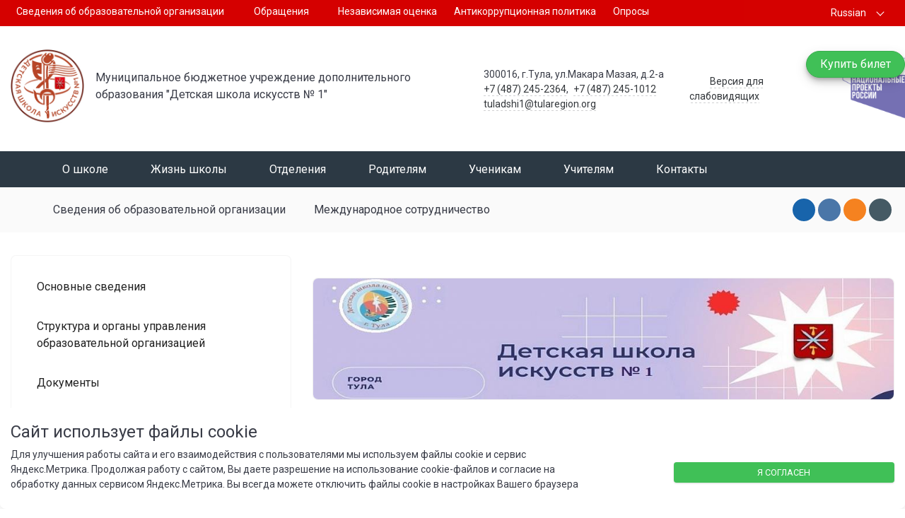

--- FILE ---
content_type: text/html; charset=UTF-8
request_url: http://tuladshi1.ru/s5/sveden/inter/
body_size: 31144
content:


<!DOCTYPE html>
<html style="font-size: 16px;" lang="ru">

	<head>
		<meta name="viewport" content="width=device-width,initial-scale=1">
		<style>

	body {font-family: "Roboto", sans-serif!important}
	h1.sf-title, h2.sf-title, h3.sf-title, h4.sf-title, h5.sf-title, h6.sf-title, .sf-title {font-family: "Fira Sans", sans-serif!important}
	h1.sf-title, h2.sf-title, h3.sf-title, h4.sf-title, h5.sf-title, h6.sf-title, .sf-title {font-weight: bold!important}
.c-primary {color: #FF3C00!important} 
.c-secondary {color: #37474F!important} 
.bg-primary {background: #FF3C00!important} 
.bg-secondary {background: #37474F!important} 
.hover\:bg-primary:hover {background: #FF3C00!important} 
.hover\:bg-secondary:hover {background: #37474F!important} 
.b-primary {border-color: #FF3C00!important} 
.b-secondary {border-color: #37474F!important} 
.f-primary {fill: #FF3C00!important} 
.f-secondary {fill: #37474F!important} 
.s-primary {stroke: #FF3C00!important} 
.s-secondary {stroke: #37474F!important} 



.hover\:c-primary:hover {
  color: #FF3C00!important; }

.bg-primary {
  background-color: #FF3C00!important; }

.hover\:bg-primary:hover {
  background-color: #FF3C00!important; }

.b-primary {
  border-color: #FF3C00!important; }

.hover\:b-primary:hover {
  border-color: #FF3C00!important; }

.f-primary {
  fill: #FF3C00!important; }

.hover\:f-primary:hover {
  fill: #FF3C00!important; }

.s-primary {
  stroke: #FF3C00!important; }

.hover\:s-primary:hover {
  stroke: #FF3C00!important; }

a.l-primary,
.l-primary a {
  color: #FF3C00!important; }

a.l-hover-primary:hover,
.l-hover-primary a:hover {
  color: #FF3C00!important; }

a.l-active-primary:active,
.l-active-primary a:active {
  color: #FF3C00!important; }

a.l-visited-primary:visited,
.l-visited-primary a:visited {
  color: #FF3C00!important; }

.c-secondary {
  color: #37474F!important; }

.hover\:c-secondary:hover {
  color: #37474F!important; }

.bg-secondary {
  background-color: #37474F!important; }

.hover\:bg-secondary:hover {
  background-color: #37474F!important; }

.b-secondary {
  border-color: #37474F!important; }

.hover\:b-secondary:hover {
  border-color: #37474F!important; }

.f-secondary {
  fill: #37474F!important; }

.hover\:f-secondary:hover {
  fill: #37474F!important; }

.s-secondary {
  stroke: #37474F!important; }

.hover\:s-secondary:hover {
  stroke: #37474F!important; }

a.l-secondary,
.l-secondary a {
  color: #37474F!important; }

a.l-hover-secondary:hover,
.l-hover-secondary a:hover {
  color: #37474F!important; }

a.l-active-secondary:active,
.l-active-secondary a:active {
  color: #37474F!important; }

a.l-visited-secondary:visited,
.l-visited-secondary a:visited {
  color: #37474F!important; }




/* border radius */
.r-default{border-radius: 0.5rem}
.rt-default {border-top-left-radius: 0.5rem; border-top-right-radius: 0.5rem;}
.rr-default {border-top-right-radius: 0.5rem; border-bottom-right-radius: 0.5rem;}
.rb-default {border-bottom-left-radius: 0.5rem; border-bottom-right-radius: 0.5rem;}
.rl-default {border-top-left-radius: 0.5rem; border-bottom-left-radius: 0.5rem;}

/* link */
a.l-primary, .l-primary a {color: #FF3C00!important}
a.l-secondary, .l-secondary a {color: #37474F!important}
a.l-hover-primary:hover, .l-hover-primary a:hover {color: #FF3C00!important}
a.l-hover-secondary:hover, .l-hover-secondary a:hover {color: #37474F!important}
a.bg-primary:focus, a.bg-primary:hover, button.bg-primary:focus, button.bg-primary:hover {background-color: #FF3C00!important;}
a.bg-secondary:focus, a.bg-secondary:hover, button.bg-secondary:focus, button.bg-secondary:hover {background-color: #37474F!important;}

/* button */
.btn-primary {background-color: #FF3C00!important; border-color: #f33000!important;}
.btn-primary:hover, .btn-primary:active, .btn-primary:focus, .btn-primary:not([disabled]):not(.disabled).active, .btn-primary:not([disabled]):not(.disabled):active, .show > .btn-primary.dropdown-toggle {background-color: #e62300!important; border-color: #e11e00!important;}
.btn-primary.disabled, .btn-primary:disabled {background-color: #ff5519!important; border-color: #ff480c!important;}
.btn-secondary {background-color: #37474F!important; border-color: #2b3b43!important;}
.btn-secondary:hover, .btn-secondary:active, .btn-secondary:focus, .btn-secondary:not([disabled]):not(.disabled).active, .btn-secondary:not([disabled]):not(.disabled):active, .show > .btn-secondary.dropdown-toggle  {background-color: #1e2e36!important; border-color: #192931!important;}
.btn-secondary.disabled, .btn-secondary:disabled {background-color: #506068!important; border-color: #43535b!important;}

.btn-outline.btn-primary:active, .btn-outline.btn-primary.active, .btn-outline.btn-primary.focus, .btn-outline.btn-primary:focus, .show > .btn-outline.btn-primary.dropdown-toggle {background-color: #FF3C00 !important; border-color: #FF3C00 !important;}
.btn-outline.btn-secondary:active, .btn-outline.btn-secondary.active, .btn-outline.btn-secondary.focus, .btn-outline.btn-secondary:focus, .show > .btn-outline.btn-secondary.dropdown-toggle {background-color: #37474F !important; border-color: #37474F !important;}

.btn-outline.btn-primary {color: #FF3C00!important; border-color: #FF3C00!important; background-color: transparent!important; background-image: none!important;}
.btn-outline.btn-primary:hover, .btn-outline.btn-primary:active, .btn-outline.btn-primary:focus {background-color: #FF3C00!important; border-color: #FF3C00!important; color: white!important;}
.btn-outline.btn-secondary {color: #37474F!important; border-color: #37474F!important; background-color: transparent!important; background-image: none!important;}
.btn-outline.btn-secondary:hover, .btn-outline.btn-secondary:active, .btn-outline.btn-secondary:focus {background-color: #37474F!important; border-color: #37474F!important; color: white!important;}

.btn-primary.btn-flat {background: transparent!important; color: #FF3C00!important;}
.btn-secondary.btn-flat {background: transparent!important; color: #37474F!important;}

/* navbar */
.light.sf-left-catalog ul li a span.submenu-indicator:hover {background-color: #FF3C00!important}
@media (min-width: 768px) {

	.sf-nav section.center-section > ul > li.active > a.underline span.item-hover,
	.sf-nav section.center-section > ul > li:hover > a.underline span.item-hover,
	.sf-nav section.center-section > ul > li.focus > a.underline span.item-hover {
		border-bottom-color: #FF3C00!important;
	}

	.sf-nav section.center-section > ul > li.active > a.fill,
	.sf-nav section.center-section > ul > li:hover > a.fill,
	.sf-nav section.center-section > ul > li.focus > a.fill {
		background: #FF3C00!important;
	}
}

@media (min-width: 768px) {
	.center-section li.item-mega:hover > a > span.item-hover,
	.center-section li.item-mega.hover > a > span.item-hover,
	.center-section li.item-mega.focus > a > span.item-hover {
		border-bottom-color: #FF3C00!important;
	}
}

/* tabs */
.sf-tabs-topline nav li.sf-tab-current {border-top-color: #FF3C00!important;}
.sf-tabs-topline nav li.sf-tab-current a {box-shadow: inset 0 3px 0 #FF3C00!important;}
.sf-tabs-topline nav a:hover {color: #FF3C00!important;}

/*title*/
.sf-title-underline-center .sf-title:after, 
.sf-title-underline-center.sf-title:after,
.sf-title-underline-center-double .sf-title:before,
.sf-title-underline-center-double.sf-title:before,
.sf-title-underline-center-double .sf-title:after,
.sf-title-underline-center-double.sf-title:after,
.sf-title-underline-left .sf-title:after,
.sf-title-underline-left.sf-title:after
	{background: #FF3C00!important}

.sf-nav-full-screen .sf-nav-full-screen-content .sf-nav-full-screen-lists ul li a span.submenu-indicator:hover 
	{background: #FF3C00!important;}

.settings-panel .sf-tab-nav li.active {background-color: #FF3C00;}

/* form */
.form-control:focus {box-shadow: 0 0 0 2px #FF3C00!important;}
</style>

<meta http-equiv="Content-Type" content="text/html; charset=UTF-8" />
<link href="/bitrix/cache/css/s5/simai.framework/template_8fd89063c1d8f8c2dee424d012cc0431/template_8fd89063c1d8f8c2dee424d012cc0431_v1.css?1769031087929603" type="text/css" rel="stylesheet" data-template-style="true"/>
<script>if(!window.BX)window.BX={};if(!window.BX.message)window.BX.message=function(mess){if(typeof mess==='object'){for(let i in mess) {BX.message[i]=mess[i];} return true;}};</script>
<script>(window.BX||top.BX).message({"JS_CORE_LOADING":"Загрузка...","JS_CORE_NO_DATA":"- Нет данных -","JS_CORE_WINDOW_CLOSE":"Закрыть","JS_CORE_WINDOW_EXPAND":"Развернуть","JS_CORE_WINDOW_NARROW":"Свернуть в окно","JS_CORE_WINDOW_SAVE":"Сохранить","JS_CORE_WINDOW_CANCEL":"Отменить","JS_CORE_WINDOW_CONTINUE":"Продолжить","JS_CORE_H":"ч","JS_CORE_M":"м","JS_CORE_S":"с","JSADM_AI_HIDE_EXTRA":"Скрыть лишние","JSADM_AI_ALL_NOTIF":"Показать все","JSADM_AUTH_REQ":"Требуется авторизация!","JS_CORE_WINDOW_AUTH":"Войти","JS_CORE_IMAGE_FULL":"Полный размер"});</script>

<script src="/bitrix/js/main/core/core.min.js?1769031068242882"></script>

<script>BX.Runtime.registerExtension({"name":"main.core","namespace":"BX","loaded":true});</script>
<script>BX.setJSList(["\/bitrix\/js\/main\/core\/core_ajax.js","\/bitrix\/js\/main\/core\/core_promise.js","\/bitrix\/js\/main\/polyfill\/promise\/js\/promise.js","\/bitrix\/js\/main\/loadext\/loadext.js","\/bitrix\/js\/main\/loadext\/extension.js","\/bitrix\/js\/main\/polyfill\/promise\/js\/promise.js","\/bitrix\/js\/main\/polyfill\/find\/js\/find.js","\/bitrix\/js\/main\/polyfill\/includes\/js\/includes.js","\/bitrix\/js\/main\/polyfill\/matches\/js\/matches.js","\/bitrix\/js\/ui\/polyfill\/closest\/js\/closest.js","\/bitrix\/js\/main\/polyfill\/fill\/main.polyfill.fill.js","\/bitrix\/js\/main\/polyfill\/find\/js\/find.js","\/bitrix\/js\/main\/polyfill\/matches\/js\/matches.js","\/bitrix\/js\/main\/polyfill\/core\/dist\/polyfill.bundle.js","\/bitrix\/js\/main\/core\/core.js","\/bitrix\/js\/main\/polyfill\/intersectionobserver\/js\/intersectionobserver.js","\/bitrix\/js\/main\/lazyload\/dist\/lazyload.bundle.js","\/bitrix\/js\/main\/polyfill\/core\/dist\/polyfill.bundle.js","\/bitrix\/js\/main\/parambag\/dist\/parambag.bundle.js"]);
</script>
<script>(window.BX||top.BX).message({"LANGUAGE_ID":"ru","FORMAT_DATE":"DD.MM.YYYY","FORMAT_DATETIME":"DD.MM.YYYY HH:MI:SS","COOKIE_PREFIX":"BITRIX_SM","SERVER_TZ_OFFSET":"10800","UTF_MODE":"Y","SITE_ID":"s5","SITE_DIR":"\/s5\/","USER_ID":"","SERVER_TIME":1769570967,"USER_TZ_OFFSET":0,"USER_TZ_AUTO":"Y","bitrix_sessid":"58fdca91360a7e8d55547a7aa44e263f"});</script>


<script src="/bitrix/js/yandex.metrika/script.js?17050032836603"></script>
<script>BX.setJSList(["\/simai\/asset\/lazysizes\/lazysizes-5.1.0\/lazysizes.min.js","\/simai\/asset\/lazysizes\/lazysizes-5.1.0\/plugins\/respimg\/ls.respimg.min.js","\/simai\/asset\/lazysizes\/lazysizes-5.1.0\/plugins\/unveilhooks\/ls.unveilhooks.min.js","\/simai\/asset\/jquery\/jquery-3.3.1\/jquery.min.js","\/simai\/asset\/popper\/popper-1.14.5\/js\/popper.min.js","\/simai\/asset\/simai.framework\/sf4.master\/core\/js\/sf-full.min.js","\/simai\/asset\/simai.framework\/sf4.master\/plugin\/navigation\/js\/sf-nav.min.js","\/simai\/asset\/fancybox\/fancybox.master\/js\/jquery.fancybox.min.js","\/simai\/asset\/swiper\/swiper-4.4.2\/js\/swiper.min.js","\/simai\/asset\/simai.special\/js\/voice.js","\/s5\/simai.data\/grid\/block\/header\/translate.google\/script.js","\/s5\/simai.data\/grid\/block\/header\/translate.google\/google.translate.js","\/bitrix\/components\/bitrix\/search.title\/script.js","\/bitrix\/templates\/simai.framework\/components\/bitrix\/search.title\/nav.search\/script.js","\/simai\/asset\/social-likes\/social-likes-3.1.2\/social-likes.min.js","\/bitrix\/components\/simai\/feedback.error\/templates\/.default\/script.js"]);</script>
<script>BX.setCSSList(["\/simai\/asset\/simai.framework\/sf4.master\/core\/css\/sf-full.min.css","\/simai\/asset\/simai.framework\/sf4.master\/plugin\/navigation\/css\/sf-nav.min.css","\/simai\/asset\/simai.framework\/sf4.master\/plugin\/md-color\/css\/md-color.min.css","\/simai\/asset\/simai.bx-panel\/bx-panel-1.0.0\/bx-panel.css","\/simai\/asset\/font-awesome\/sf-icon-5.26\/css\/all.min.css","\/simai\/asset\/fancybox\/fancybox.master\/css\/jquery.fancybox.min.css","\/simai\/asset\/swiper\/swiper-4.4.2\/css\/swiper.min.css","\/bitrix\/components\/simai\/sf.share\/templates\/.default\/style.css","\/bitrix\/components\/simai\/feedback.error\/templates\/.default\/style.css","\/bitrix\/components\/simai\/sf.cookie.notification\/templates\/.default\/style.css","\/bitrix\/templates\/simai.framework\/template_styles.css"]);</script>
            <script type="text/javascript">
                window.dataLayerName = 'dataLayer';
                var dataLayerName = window.dataLayerName;
            </script>
            <!-- Yandex.Metrika counter -->
            <script type="text/javascript">
                (function (m, e, t, r, i, k, a) {
                    m[i] = m[i] || function () {
                        (m[i].a = m[i].a || []).push(arguments)
                    };
                    m[i].l = 1 * new Date();
                    k = e.createElement(t), a = e.getElementsByTagName(t)[0], k.async = 1, k.src = r, a.parentNode.insertBefore(k, a)
                })
                (window, document, "script", "https://mc.yandex.ru/metrika/tag.js", "ym");

                ym("96106101", "init", {
                    clickmap: true,
                    trackLinks: true,
                    accurateTrackBounce: true,
                    webvisor: true,
                    ecommerce: dataLayerName,
                    params: {
                        __ym: {
                            "ymCmsPlugin": {
                                "cms": "1c-bitrix",
                                "cmsVersion": "25.1150",
                                "pluginVersion": "1.0.10",
                                'ymCmsRip': 1545616574                            }
                        }
                    }
                });

                document.addEventListener("DOMContentLoaded", function() {
                                    });

            </script>
            <!-- /Yandex.Metrika counter -->
                    <script type="text/javascript">
            window.counters = ["96106101"];
        </script>
        
<meta name="author" content="SIMAI Studio — http://simai.studio" />
<meta name="copyright" content="© SIMAI Ltd." />
<link href="https://fonts.googleapis.com/css?family=Roboto:300,400,700&amp;subset=cyrillic,cyrillic-ext" rel="stylesheet">
<link href="https://fonts.googleapis.com/css?family=Fira+Sans:300,400,600&amp;subset=cyrillic,cyrillic-ext" rel="stylesheet">
<script type="text/javascript">BX.message({'SF_SPECIAL__SPECIAL_WHITE':'Белая','SF_SPECIAL__SPECIAL_BLACK':'Черная','SF_SPECIAL__SPECIAL_YELLOW':'Желтая','SF_SPECIAL__SPECIAL_BLUE':'Голубая','SF_SPECIAL__SPECIAL_GREEN':'Зеленая','SF_SPECIAL__SPECIAL_KEGL':' пунктов','SF_SPECIAL__KEGL_16':'16 пунктов','SF_SPECIAL__KERNING_NORMAL':'Нормальный','SF_SPECIAL__KERNING_MIDDLE':'Средний','SF_SPECIAL__KERNING_BIG':'Большой','SF_SPECIAL__IMG_OFF':'Выключены','SF_SPECIAL__IMG_ON_BLACK':'Чёрно-белые','SF_SPECIAL__IMG_ON_COLOR':'Цветные','SF_SPECIAL__INTERVAL_1_0':'Одинарный','SF_SPECIAL__INTERVAL_1_5':'Полуторный','SF_SPECIAL__INTERVAL_2_0':'Двойной','SF_SPECIAL__FONT_DEFAULT':'Стандартный','SF_SPECIAL__FONT_SANS':'Без засечек','SF_SPECIAL__FONT_SERIF':'С засечками','SF_SPECIAL__FONT_MONO':'Моноширинной','SF_SPECIAL__SOUND_ON':'Включен','SF_SPECIAL__SOUND_OFF':'Выключен','SF_SPECIAL__BTN_SANS_ARIAL':'Шрифт Arial(без засечек)','SF_SPECIAL__BTN_SANS':'Без засечек','SF_SPECIAL__BTN_SERIF_TIMES':'Шрифт Times(c засечками)','SF_SPECIAL__BTN_SERIF':'С засечками','SF_SPECIAL__BTN_MONO_COURIER':'Шрифт Courier New','SF_SPECIAL__BTN_MONO':'Моноширинной','SF_SPECIAL__BTN_MORE':'Уменьшить шрифт','SF_SPECIAL__BTN_LESS':'Увеличить шрифт','SF_SPECIAL__BTN_NORMAL':'Нормальный','SF_SPECIAL__BTN_MIDDLE':'Средний','SF_SPECIAL__BTN_BIG':'Большой','SF_SPECIAL__INTERVAL':'Интервал','SF_SPECIAL__BTN_ONE':'Одинарный','SF_SPECIAL__BTN_HALF':'Полуторный','SF_SPECIAL__BTN_TWO':'Двойной','SF_SPECIAL__COLOR':'Цвет','SF_SPECIAL__SCHEMA':' схема','SF_SPECIAL__BTN_WHITE':'Белая схема','SF_SPECIAL__BTN_BLACK':'Черная схема','SF_SPECIAL__BTN_YELLOW':'Желтая схема','SF_SPECIAL__BTN_BLUE':'Голубая схема','SF_SPECIAL__BTN_GREEN':'Зеленая схема','SF_SPECIAL__IMG':'Изображения','SF_SPECIAL__IMG_BTN_OFF':'Выключить изображения','SF_SPECIAL__IMG_BTN_BW':'Черно-белые изображения','SF_SPECIAL__IMG_BTN_COLOR':'Цветные изображения','SF_SPECIAL__PANEL':'Панель','SF_SPECIAL__BTN_OFF':'Выключить версию для слабовидящих','SF_SPECIAL__BTN_DEFAULT':'Сбросить настройки','SF_SPECIAL__BTN_UP':'Свернуть панель','SF_SPECIAL__KERNING':'Кернинг','SF_SPECIAL__KEGL':'Размер шрифта','SF_SPECIAL__FONT':'Шрифт','SF_SPECIAL__BTN_OFF_TEXT':'Выкл','SF_SPECIAL__BTN_BW_TEXT':'Ч/Б','SF_SPECIAL__IMG_BTN_COLOR_TEXT':'Цвет'})</script>
<meta property="og:url" content="http:///s5/sveden/inter/" />
<meta property="og:type" content="website" />
<meta property="og:title" content="Международное сотрудничество" />
<meta property="og:description" content="" />
<meta property="og:image" content="http:///s5/simai.data/image/meta/music_logo.png" />
<meta name="twitter:card" content="summary" />
<meta name="twitter:site" content="http:///s5/sveden/inter/" />
<meta name="twitter:title" content="Международное сотрудничество" />
<meta name="twitter:description" content="" />
<meta name="twitter:image" content="http:///s5/simai.data/image/meta/music_logo.png" />
<meta name="author" content="Rim Zabarov" />
<meta name="copyright" content="В© 2019 Rim Zabarov" />
<meta name="distributor" content="SIMAI Studio - https://simai.studio" />
<script>window[window.dataLayerName] = window[window.dataLayerName] || [];</script>



<script  src="/bitrix/cache/js/s5/simai.framework/template_76c820446679a91731ce384aafbb8893/template_76c820446679a91731ce384aafbb8893_v1.js?1769031124506790"></script>

		<title>Международное сотрудничество</title>
					<link rel="shortcut icon" href="/s5/simai.data/image/favicon/logo_music.png" type="image/x-icon">
			</head>

	<body 
		class = 
		"
			lazyload 
			sf-pagewrap-area-layout-wide 
			sf-pagewrap-area-container-fixed 
			container-size-1320 
			roboto 
			theme-light 
			 
		"
		style = 
		"
			background-color: #FFFFFF;
			background-repeat: ;
			background-position-x: ;
			background-position-y: ;
			background-size: ;
			font-size: 16px;
					"
			>
		<style>
.sf4-link-button {
	position: fixed;
	display: block;
	line-height: normal;
	z-index: 62; 
}

.sf4-link-button.btn-top-left {
	left: 0;
	top: 10%;	
}
.sf4-link-button.btn-top-right {
	right: 0;
	top: 2rem;
	top: 10%;
}
.sf4-link-button.btn-bottom-left {
	left: 0;
	bottom: 2rem;
}
.sf4-link-button.btn-bottom-right {
	right: 0;
	bottom: 2rem;
}
.sf4-link-button.btn-middle-left {
	left: 0;
	top: 50%;
	transform: translateY(-50%);
}
.sf4-link-button.btn-middle-right {
	right: 0;
	top: 50%;
	transform: translateY(-50%);
}

.sf4-link-button ul {
	background: inherit;
	list-style-type: none;
	line-height: inherit; 
	padding: 0;
	margin : 0;
}

.sf4-link-button a {
	box-shadow: 0 3px 5px -1px rgba(0, 0, 0, 0.2), 0 6px 10px 0 rgba(0, 0, 0, 0.14), 0 6px 18px 0 rgba(0, 0, 0, 0.12);
}




</style>



<div class="sf4-link-button btn-top-right">
	<ul>
		<li class="d-md-block d-md-none">			
			<a class="btn btn-success btn-rounded "
			   href="https://vmuzey.com/museum/detskaya-shkola-iskusstv-no-1"
						>
						
										
				<span class="nav-item-text ">
					Купить билет				</span>
						</a>
		</li>
	</ul>
</div>
				
		<section class="sf-service-top-area d-print-none">
					</section>

		<section 
			class = 
				"
					sf-pagewrap-area 
					overflow-hidden d-flex flex-col justify-content-start				"
			style = "background-color: #FFFFFF"
		>
		
							
								<header 
					class = 
					"
						header-area d-print-none 
						theme-light 
						bg-theme-0 mb-4					"
					style = 
					"
						background-color: #FFFFFF;
				       						background-repeat: ;
						background-position-x: ;
						background-position-y: ;
						background-size: ;
					"
				>
					

 
<div style="position:relative">
  <section class="sf-grid-area  ">

										<div class="container-wrap bg-theme-1 bb-1 b-theme-3 lazyload sf-viewbox-wrap theme-dark" style="">
																		<div class="sf-viewbox lazyload" data-bg="/upload/medialibrary/f83/9qsgsid58z8lhu0gj7ftschv7a16f2od.jpg" style="background-repeat: no-repeat; background-size: cover; background-position: 50% 50%; "></div>
												
												
								
						<div class="sf-viewbox position-relative"> 	
										
					<div class="container ">
						<div class="row ">
																								<div class=" col-12 col-lg-10 ">
									  																																														<div class=" ">
																												


<style>

.nav-dropdown {
    z-index:10;
}

.overflow-hidden {
    overflow: hidden!important;
}

.text-t-u {
    text-transform: uppercase;
}
	
.sf-left-catalog > ul > li > .catalog-submenu > .submenu a span.submenu-indicator{
    height: 1.5rem;
    width: 1.5rem;
    top: 7px;
}

.sf-nav-fixed .container-wrap .nav-container .sf-nav section.right-section .nav-search form .inner-search {
    z-index: 99;
}

.sf-left-catalog ul li a{
	z-index: 10 !important;
}

.sf-left-catalog ul li div.catalog-submenu ul.submenu li a, .sf-left-catalog ul li a{
    color: inherit;
}

@media only screen and (min-width: 770px)  { 
    .sf-nav section.center-section > ul > li:focus-within > .nav-submenu {display: flex !important;}
    .sf-nav section.center-section>ul>li:focus-within>.nav-submenu, html.special .sf-nav section.center-section>ul>li:focus-within>ul.transform-submenu {
        display: flex !important;
    }

    .sf-nav section.center-section>ul>li>ul.transform-submenu li:focus-within>.nav-submenu {display: flex !important;}
    .sf-nav section.center-section>ul>li>.nav-submenu>ul li:focus-within>.nav-submenu {display: flex !important;}


    .theme-light div.nav-container nav.sf-nav section.center-section ul.nav-items li.nav-item div.nav-submenu.theme-light ul.submenu-items li.nav-item:focus-within {
        background-color: rgba(0, 0, 0, 0.05);
        color: rgba(0, 0, 0, 0.87);
        border-color: rgba(255, 255, 255, 0.12);
    }

    .theme-light div.nav-container nav.sf-nav section.center-section ul.nav-items li.nav-item:focus-within {
        background-color: rgba(0, 0, 0, 0.05);
        color: rgba(0, 0, 0, 0.87);
        border-color: rgba(255, 255, 255, 0.12);
    }

    .navigation-container.theme-dark div.nav-container nav.sf-nav section.center-section ul.nav-items li.nav-item:focus-within {
        background-color: rgba(255, 255, 255, 0.05);
        color: white;
        border-color: rgba(0, 0, 0, 0.12);
    }


    .navigation-container.theme-dark div.nav-container nav.sf-nav section.center-section ul.nav-items li.nav-item div.nav-submenu.theme-dark ul.submenu-items li.nav-item:focus-within{
        background-color: rgba(255, 255, 255, 0.05);
        color: white;
        border-color: rgba(0, 0, 0, 0.12);
    }


    /* для табов стили */
    .sf-nav section.center-section>ul>li:focus-within>.nav-submenu, html.special .sf-nav section.center-section>ul>li:focus-within>ul.transform-submenu{display: flex !important;}

    .sf-nav section.center-section>ul>li>.nav-submenu>ul li:focus-within>.nav-submenu, html.special .sf-nav section.center-section>ul>li>.nav-submenu>ul li:focus-within>.nav-submenu{display: flex !important;}
    .sf-nav section.center-section>ul>li>ul.transform-submenu li:focus-within>.nav-submenu {display: flex !important;}



    .theme-light div.nav-container nav.sf-nav section.center-section ul.nav-items li.nav-item:focus-within {
        background-color: rgba(0, 0, 0, 0.05);
        color: rgba(0, 0, 0, 0.87);
        border-color: rgba(255, 255, 255, 0.12);
    }

    .theme-light div.nav-container nav.sf-nav section.center-section ul.nav-items li.nav-item div.nav-submenu.theme-light ul.submenu-items li.nav-item:focus-within {
        background-color: rgba(0, 0, 0, 0.05);
        color: rgba(0, 0, 0, 0.87);
        border-color: rgba(255, 255, 255, 0.12);
    }

    .navigation-container.theme-dark div.nav-container nav.sf-nav section.center-section ul.nav-items li.nav-item:focus-within  {
        background-color: rgba(255, 255, 255, 0.05);
        color: white;
        border-color: rgba(0, 0, 0, 0.12);
    }



    .navigation-container.theme-dark div.nav-container nav.sf-nav section.center-section ul.nav-items li.nav-item div.nav-submenu.theme-dark ul.submenu-items li.nav-item:focus-within {
        background-color: rgba(255, 255, 255, 0.05);
        color: white;
        border-color: rgba(0, 0, 0, 0.12);
    }

    .navigation-container.theme-dark div.nav-container nav.sf-nav section.center-section ul.nav-items li.nav-item div.nav-submenu.theme-light ul.submenu-items li.nav-item:focus-within {
        background-color: rgba(0, 0, 0, 0.05);
        color: rgba(0, 0, 0, 0.87);
        border-color: rgba(255, 255, 255, 0.12);
    }
}

.sf-pagewrap-area-layout-narrow.sf-pagewrap-area-container-fixed .sf-pagewrap-area .submenu-items.container {
    width: 100%;
}


@media (max-width: 768px) {
	
	.mobile-level{
		flex-direction: column !important;
	}
	.item-text{
		white-space: normal !important;
	}
}


/* captions for fixed menu */
.fixed-theme-dark.nav-fixed a.item-link{
    background-color: transparent;
    color: white !important;
}
.fixed-theme-light.nav-fixed a.item-link{
    background-color: transparent;
}
/* icons - fixed, non-fixed - colors */
.theme-light .c-icon-active, .fixed-theme-light.nav-fixed .c-icon-active{
    color: rgba(27,31,44,.54) !important;
}
.theme-dark .c-icon-active, .fixed-theme-dark.nav-fixed .c-icon-active{
    color: white !important;
}



</style>


            <style>
                            .sf-nav-fixed26d745c3a3 {background: #D50000!important;}
                                        .child-color-submenu-26d745c3a3 {background:#FFFFFF;}
                                        @media (max-width: 768px) {
                    .mobile-view26d745c3a3 {background: #f1f3f5!important;}
                }
                                    
            

                             
                .nav-fixed-26d745c3a3 {background: rgba(255, 255, 255, 1)!important;}
                
                                    .nav-fixed-26d745c3a3 .fixed-submenu-color26d745c3a3 {background: white!important;}
                            

        </style>
	            <div class="navigation-container sf-nav-fixed26d745c3a3 no-fixed sf-nav-fixed 
                            theme-dark 
                                        fixed-theme-light             
            vertical-submenu"
            id="sf-fixed-id-26d745c3a3">      
             <div class="container-wrap">
            <div class="w-100 nav-container">
    
             <nav data-nav id="sf-nav-26d745c3a3"
            class="sf-nav w-100 m-0 p-0 d-flex align-items-streach justify-content-between flex-row flex-wrap">
                <section class="left-section d-flex align-items-streach justify-content-between flex-row flex-wrap">
                                                        <!--<a class="nav-logo" href="/">
                <img src="image/list.jpg"
                    class="hidden-md-down d-inline mr-2 w-75">
            </a>-->
        </section>
                                <section style="justify-content:flex-start!important;" class="center-section align-items-streach mobile-level sf-scroll overflow-hidden
            justify-content-start                            mobile-theme-light mobile-view26d745c3a3                        ">
				            <button class="mobile-close sf-close" style="display:none"></button>
            <h3 class="mobile-header m-0" style="display: none">
                Меню            </h3>
                   <ul class="nav-items d-inline-flex align-items-streach justify-content-start p-0 m-0">
                                
                                                                                                                                                        <li tabindex="-1" class="nav-item active">

                                    <a  class="bg-active-menu-26d745c3a3 p-2 t--1 allotment                                         item-link                                                                                " 
                                        href="/s5/sveden/"
																				>
                                                                                                                            <span class="item-text">
                                                Сведения об образовательной организации                                            </span>
                                                                                                                            <span class='item-icon submenu-indicator nav-next-level submenu-indicator-minus'> 
                                                <i class="far fa-angle-down c-active-menu-text-26d745c3a3" aria-hidden="true"></i>
                                            </span>
                                                                                <span class="item-hover" style="display:none"></span>
                                    </a>
                                    
                                    <!-- -->
                                                                            <div class="nav-submenu mobile-level sf-scroll align-items-start justify-content-xl-center
                                                                                            theme-light child-color-submenu-26d745c3a3 
                                                                                                                                                                                            fixed-theme-light-submenu fixed-submenu-color26d745c3a3                                                                                                                                                                                        mobile-theme-light mobile-view26d745c3a3                                            " style="z-index:100">
                                            <div class="content-mobile-horizontal w-100" style="display:none">
                                                <h3 class="mobile-header m-0" style="display:none">
                                                    Сведения об образовательной организации                                                </h3>
                                                <a  class="nav-back w-100 align-items-center justify-content-start pt-3 pb-3" href="#">
                                                    <span class="back-icon mr-2">
                                                        <i class="far fa-arrow-left"></i>
                                                    </span>
                                                    <span class="item-text">
                                                        Назад                                                    </span>
                                                </a>
                                            </div>
                                            <ul class="nav-items submenu-items p-0 container w-100">
                                                <li tabindex="-1" class="nav-item one-mobile active  one-link">
                                                <a  class="bg-active-menu-26d745c3a3 p-2 t--1                                                     item-link" 
                                                        href="/s5/sveden/"
																												>
                                                        <span class="item-text">
                                                            Сведения об образовательной организации                                                        </span>
                                                    </a>
                                                                                                                                                                                            
                                                                                                                                                                <li tabindex="-1" class="nav-item ">
                                        <a  class=" p-2 t--1 item-link" href="/s5/sveden/common/"
																				>
                                                                                        <span class="item-text">
                                                Основные сведения                                            </span>
                                        </a>
                                    </li>													
                                                                                                                                                                                        
                                                                                                                                                                <li tabindex="-1" class="nav-item ">
                                        <a  class=" p-2 t--1 item-link" href="/s5/sveden/struct/"
																				>
                                                                                        <span class="item-text">
                                                Структура и органы управления образовательной организацией                                            </span>
                                        </a>
                                    </li>													
                                                                                                                                                                                        
                                                                                                                                                                <li tabindex="-1" class="nav-item ">
                                        <a  class=" p-2 t--1 item-link" href="/s5/sveden/document/"
																				>
                                                                                        <span class="item-text">
                                                Документы                                            </span>
                                        </a>
                                    </li>													
                                                                                                                                                                                        
                                                                                                                                                                <li tabindex="-1" class="nav-item ">
                                        <a  class=" p-2 t--1 item-link" href="/s5/sveden/education/"
																				>
                                                                                        <span class="item-text">
                                                Образование                                            </span>
                                        </a>
                                    </li>													
                                                                                                                                                                                        
                                                                                                                                                                <li tabindex="-1" class="nav-item ">
                                        <a  class=" p-2 t--1 item-link" href="/s5/sveden/eduStandarts/"
																				>
                                                                                        <span class="item-text">
                                                Образовательные стандарты и требования                                            </span>
                                        </a>
                                    </li>													
                                                                                                                                                                                        
                                                                                                                                                                <li tabindex="-1" class="nav-item ">
                                        <a  class=" p-2 t--1 item-link" href="/s5/sveden/managers/"
																				>
                                                                                        <span class="item-text">
                                                Руководство                                            </span>
                                        </a>
                                    </li>													
                                                                                                                                                                                        
                                                                                                                                                                <li tabindex="-1" class="nav-item ">
                                        <a  class=" p-2 t--1 item-link" href="/s5/sveden/employees/"
																				>
                                                                                        <span class="item-text">
                                                Педагогический состав                                            </span>
                                        </a>
                                    </li>													
                                                                                                                                                                                        
                                                                                                                                                                <li tabindex="-1" class="nav-item ">
                                        <a  class=" p-2 t--1 item-link" href="/s5/sveden/objects/"
																				>
                                                                                        <span class="item-text">
                                                Материально-техническое обеспечение и оснащённость образовательного процесса. Доступная среда                                            </span>
                                        </a>
                                    </li>													
                                                                                                                                                                                        
                                                                                                                                                                <li tabindex="-1" class="nav-item ">
                                        <a  class=" p-2 t--1 item-link" href="/s5/sveden/grants/"
																				>
                                                                                        <span class="item-text">
                                                Стипендии и меры поддержки обучающихся                                            </span>
                                        </a>
                                    </li>													
                                                                                                                                                                                        
                                                                                                                                                                <li tabindex="-1" class="nav-item ">
                                        <a  class=" p-2 t--1 item-link" href="/s5/sveden/paid_edu/"
																				>
                                                                                        <span class="item-text">
                                                Платные образовательные услуги                                            </span>
                                        </a>
                                    </li>													
                                                                                                                                                                                        
                                                                                                                                                                <li tabindex="-1" class="nav-item ">
                                        <a  class=" p-2 t--1 item-link" href="/s5/sveden/budget/"
																				>
                                                                                        <span class="item-text">
                                                Финансово-хозяйственная деятельность                                            </span>
                                        </a>
                                    </li>													
                                                                                                                                                                                        
                                                                                                                                                                <li tabindex="-1" class="nav-item ">
                                        <a  class=" p-2 t--1 item-link" href="/s5/sveden/vacant/"
																				>
                                                                                        <span class="item-text">
                                                Вакантные места для приёма (перевода) обучающихся                                            </span>
                                        </a>
                                    </li>													
                                                                                                                                                                                        
                                                                                                                                                                <li tabindex="-1" class="nav-item active">
                                        <a  class="bg-active-menu-26d745c3a3 p-2 t--1 item-link" href="/s5/sveden/inter/"
																				>
                                                                                        <span class="item-text">
                                                Международное сотрудничество                                            </span>
                                        </a>
                                    </li>													
                                                                                                                                                                                        
                                                                                                                                                                <li tabindex="-1" class="nav-item ">
                                        <a  class=" p-2 t--1 item-link" href="/s5/sveden/catering/"
																				>
                                                                                        <span class="item-text">
                                                Организация питания в образовательной организации                                            </span>
                                        </a>
                                    </li>													
                                                                                                                                                                                                                                            </ul>
                                </div>
                                    </li>
                    
                                                                                                                                                        <li tabindex="-1" class="nav-item ">

                                    <a  class=" p-2 t--1 allotment                                         item-link                                                                                " 
                                        href="/s5/forms/"
																				>
                                                                                                                            <span class="item-text">
                                                Обращения                                            </span>
                                                                                                                            <span class='item-icon submenu-indicator nav-next-level '> 
                                                <i class="far fa-angle-down " aria-hidden="true"></i>
                                            </span>
                                                                                <span class="item-hover" style="display:none"></span>
                                    </a>
                                    
                                    <!-- -->
                                                                            <div class="nav-submenu mobile-level sf-scroll align-items-start justify-content-xl-center
                                                                                            theme-light child-color-submenu-26d745c3a3 
                                                                                                                                                                                            fixed-theme-light-submenu fixed-submenu-color26d745c3a3                                                                                                                                                                                        mobile-theme-light mobile-view26d745c3a3                                            " style="z-index:100">
                                            <div class="content-mobile-horizontal w-100" style="display:none">
                                                <h3 class="mobile-header m-0" style="display:none">
                                                    Обращения                                                </h3>
                                                <a  class="nav-back w-100 align-items-center justify-content-start pt-3 pb-3" href="#">
                                                    <span class="back-icon mr-2">
                                                        <i class="far fa-arrow-left"></i>
                                                    </span>
                                                    <span class="item-text">
                                                        Назад                                                    </span>
                                                </a>
                                            </div>
                                            <ul class="nav-items submenu-items p-0 container w-100">
                                                <li tabindex="-1" class="nav-item one-mobile   one-link">
                                                <a  class=" p-2 t--1                                                     item-link" 
                                                        href="/s5/forms/"
																												>
                                                        <span class="item-text">
                                                            Обращения                                                        </span>
                                                    </a>
                                                                                                                                                                                            
                                                                                                                                                                <li tabindex="-1" class="nav-item ">
                                        <a  class=" p-2 t--1 item-link" href="/s5/forms/index.php"
																				>
                                                                                        <span class="item-text">
                                                Формы обращений                                            </span>
                                        </a>
                                    </li>													
                                                                                                                                                                                        
                                                                                                                                                                <li tabindex="-1" class="nav-item ">
                                        <a  class=" p-2 t--1 item-link" href="/s5/forms/meet/"
																				>
                                                                                        <span class="item-text">
                                                Личный прием                                            </span>
                                        </a>
                                    </li>													
                                                                                                                                                                                        
                                                                                                                                                                <li tabindex="-1" class="nav-item ">
                                        <a  class=" p-2 t--1 item-link" href="/s5/forms/reception/"
																				>
                                                                                        <span class="item-text">
                                                Электронные обращения                                            </span>
                                        </a>
                                    </li>													
                                                                                                                                                                                        
                                                                                                                                                                <li tabindex="-1" class="nav-item ">
                                        <a  class=" p-2 t--1 item-link" href="/s5/forms/message/"
																				>
                                                                                        <span class="item-text">
                                                Письменное обращение                                            </span>
                                        </a>
                                    </li>													
                                                                                                                                                                                        
                                                                                                                                                                <li tabindex="-1" class="nav-item ">
                                        <a  class=" p-2 t--1 item-link" href="/s5/forms/order/"
																				>
                                                                                        <span class="item-text">
                                                Порядок обжалования                                            </span>
                                        </a>
                                    </li>													
                                                                                                                                                                                        
                                                                                                                                                                <li tabindex="-1" class="nav-item ">
                                        <a  class=" p-2 t--1 item-link" href="/s5/forms/request/"
																				>
                                                                                        <span class="item-text">
                                                Проверить статус обращения                                            </span>
                                        </a>
                                    </li>													
                                                                                                                                                                                        
                                                                                                                                                                <li tabindex="-1" class="nav-item ">
                                        <a  class=" p-2 t--1 item-link" href="/s5/forms/answer/"
																				>
                                                                                        <span class="item-text">
                                                Ответы на обращения, затрагивающие интересы неопределенного круга лиц                                            </span>
                                        </a>
                                    </li>													
                                                                                                                                                                                                                                            </ul>
                                </div>
                                    </li>
                    
                                                                                                                            							
                                    <li tabindex="-1" class="nav-item   ">
                                        <a  class=" p-2 t--1 
											allotment                                             item-link                                                                                        "
                                            href="/s5/nezavisimaya-otsenka/"
																						>
                                                                                                                                        <span class="item-text">
                                                    Независимая оценка                                                </span>
                                                                                        <span class="item-hover" style="display:none"></span>
                                        </a>
                                    </li>
                                                                                                                                                                                        
                                                                                                                            							
                                    <li tabindex="-1" class="nav-item   ">
                                        <a  class=" p-2 t--1 
											allotment                                             item-link                                                                                        "
                                            href="/s5/antikor-politika/"
																						>
                                                                                                                                        <span class="item-text">
                                                    Антикоррупционная политика                                                </span>
                                                                                        <span class="item-hover" style="display:none"></span>
                                        </a>
                                    </li>
                                                                                                                                                                                        
                                                                                                                                                        <li tabindex="-1" class="nav-item ">

                                    <a  class=" p-2 t--1 allotment                                         item-link                                                                                " 
                                        href="/s5/poll/"
																				>
                                                                                                                            <span class="item-text">
                                                Опросы                                            </span>
                                                                                                                            <span class='item-icon submenu-indicator nav-next-level '> 
                                                <i class="far fa-angle-down " aria-hidden="true"></i>
                                            </span>
                                                                                <span class="item-hover" style="display:none"></span>
                                    </a>
                                    
                                    <!-- -->
                                                                            <div class="nav-submenu mobile-level sf-scroll align-items-start justify-content-xl-center
                                                                                            theme-light child-color-submenu-26d745c3a3 
                                                                                                                                                                                            fixed-theme-light-submenu fixed-submenu-color26d745c3a3                                                                                                                                                                                        mobile-theme-light mobile-view26d745c3a3                                            " style="z-index:100">
                                            <div class="content-mobile-horizontal w-100" style="display:none">
                                                <h3 class="mobile-header m-0" style="display:none">
                                                    Опросы                                                </h3>
                                                <a  class="nav-back w-100 align-items-center justify-content-start pt-3 pb-3" href="#">
                                                    <span class="back-icon mr-2">
                                                        <i class="far fa-arrow-left"></i>
                                                    </span>
                                                    <span class="item-text">
                                                        Назад                                                    </span>
                                                </a>
                                            </div>
                                            <ul class="nav-items submenu-items p-0 container w-100">
                                                <li tabindex="-1" class="nav-item one-mobile   one-link">
                                                <a  class=" p-2 t--1                                                     item-link" 
                                                        href="/s5/poll/"
																												>
                                                        <span class="item-text">
                                                            Опросы                                                        </span>
                                                    </a>
                                                                                                                                                                                            
                                                                                                                                                                <li tabindex="-1" class="nav-item ">
                                        <a  class=" p-2 t--1 item-link" href="/s5/poll/index.php"
																				>
                                                                                        <span class="item-text">
                                                Анкета оценки качества оказания услуг                                            </span>
                                        </a>
                                    </li>													
                                                                                                                                                                                                                                            </ul>
                                </div>
                                    </li>
                    
                                                                                                                                                        <li tabindex="-1" class="nav-item ">

                                    <a  class=" p-2 t--1 allotment                                         item-link                                                                                " 
                                        href="/s5/information-security/"
																				>
                                                                                                                            <span class="item-text">
                                                Информационная безопасность                                            </span>
                                                                                                                            <span class='item-icon submenu-indicator nav-next-level '> 
                                                <i class="far fa-angle-down " aria-hidden="true"></i>
                                            </span>
                                                                                <span class="item-hover" style="display:none"></span>
                                    </a>
                                    
                                    <!-- -->
                                                                            <div class="nav-submenu mobile-level sf-scroll align-items-start justify-content-xl-center
                                                                                            theme-light child-color-submenu-26d745c3a3 
                                                                                                                                                                                            fixed-theme-light-submenu fixed-submenu-color26d745c3a3                                                                                                                                                                                        mobile-theme-light mobile-view26d745c3a3                                            " style="z-index:100">
                                            <div class="content-mobile-horizontal w-100" style="display:none">
                                                <h3 class="mobile-header m-0" style="display:none">
                                                    Информационная безопасность                                                </h3>
                                                <a  class="nav-back w-100 align-items-center justify-content-start pt-3 pb-3" href="#">
                                                    <span class="back-icon mr-2">
                                                        <i class="far fa-arrow-left"></i>
                                                    </span>
                                                    <span class="item-text">
                                                        Назад                                                    </span>
                                                </a>
                                            </div>
                                            <ul class="nav-items submenu-items p-0 container w-100">
                                                <li tabindex="-1" class="nav-item one-mobile   one-link">
                                                <a  class=" p-2 t--1                                                     item-link" 
                                                        href="/s5/information-security/"
																												>
                                                        <span class="item-text">
                                                            Информационная безопасность                                                        </span>
                                                    </a>
                                                                                                                                                                                            
                                                                                                                                                                <li tabindex="-1" class="nav-item ">
                                        <a  class=" p-2 t--1 item-link" href="/s5/information-security/local-acts/"
																				>
                                                                                        <span class="item-text">
                                                Локальные нормативные акты в сфере обеспечения информационной безопасности обучающихся                                            </span>
                                        </a>
                                    </li>													
                                                                                                                                                                                        
                                                                                                                                                                <li tabindex="-1" class="nav-item ">
                                        <a  class=" p-2 t--1 item-link" href="/s5/information-security/normative-regulation/"
																				>
                                                                                        <span class="item-text">
                                                Нормативное регулирование                                            </span>
                                        </a>
                                    </li>													
                                                                                                                                                                                        
                                                                                                                                                                <li tabindex="-1" class="nav-item ">
                                        <a  class=" p-2 t--1 item-link" href="/s5/information-security/teachers/"
																				>
                                                                                        <span class="item-text">
                                                Педагогическим работникам                                            </span>
                                        </a>
                                    </li>													
                                                                                                                                                                                        
                                                                                                                                                                <li tabindex="-1" class="nav-item ">
                                        <a  class=" p-2 t--1 item-link" href="/s5/information-security/to-the-students/"
																				>
                                                                                        <span class="item-text">
                                                Обучающимся                                            </span>
                                        </a>
                                    </li>													
                                                                                                                                                                                        
                                                                                                                                                                <li tabindex="-1" class="nav-item ">
                                        <a  class=" p-2 t--1 item-link" href="/s5/information-security/parents/"
																				>
                                                                                        <span class="item-text">
                                                Родителям (законным представителям обучающихся)                                            </span>
                                        </a>
                                    </li>													
                                                                                                                                                                                        
                                                                                                                                                                <li tabindex="-1" class="nav-item ">
                                        <a  class=" p-2 t--1 item-link" href="/s5/information-security/child-safe-sites/"
																				>
                                                                                        <span class="item-text">
                                                Детские безопасные сайты                                            </span>
                                        </a>
                                    </li>													
                                                                                                                                                                                                                                            </ul>
                                </div>
                                    </li>
                    
                                                                                                                                                        <li tabindex="-1" class="nav-item ">

                                    <a  class=" p-2 t--1 allotment                                         item-link                                                                                " 
                                        href="/s5/security/"
																				>
                                                                                                                            <span class="item-text">
                                                Комплексная безопасность                                            </span>
                                                                                                                            <span class='item-icon submenu-indicator nav-next-level '> 
                                                <i class="far fa-angle-down " aria-hidden="true"></i>
                                            </span>
                                                                                <span class="item-hover" style="display:none"></span>
                                    </a>
                                    
                                    <!-- -->
                                                                            <div class="nav-submenu mobile-level sf-scroll align-items-start justify-content-xl-center
                                                                                            theme-light child-color-submenu-26d745c3a3 
                                                                                                                                                                                            fixed-theme-light-submenu fixed-submenu-color26d745c3a3                                                                                                                                                                                        mobile-theme-light mobile-view26d745c3a3                                            " style="z-index:100">
                                            <div class="content-mobile-horizontal w-100" style="display:none">
                                                <h3 class="mobile-header m-0" style="display:none">
                                                    Комплексная безопасность                                                </h3>
                                                <a  class="nav-back w-100 align-items-center justify-content-start pt-3 pb-3" href="#">
                                                    <span class="back-icon mr-2">
                                                        <i class="far fa-arrow-left"></i>
                                                    </span>
                                                    <span class="item-text">
                                                        Назад                                                    </span>
                                                </a>
                                            </div>
                                            <ul class="nav-items submenu-items p-0 container w-100">
                                                <li tabindex="-1" class="nav-item one-mobile   one-link">
                                                <a  class=" p-2 t--1                                                     item-link" 
                                                        href="/s5/security/"
																												>
                                                        <span class="item-text">
                                                            Комплексная безопасность                                                        </span>
                                                    </a>
                                                                                                                                                                                            
                                                                                                                                                                <li tabindex="-1" class="nav-item ">
                                        <a  class=" p-2 t--1 item-link" href="/s5/security/fire-safety/"
																				>
                                                                                        <span class="item-text">
                                                Пожарная безопасность                                            </span>
                                        </a>
                                    </li>													
                                                                                                                                                                                        
                                                                                                                                                                <li tabindex="-1" class="nav-item ">
                                        <a  class=" p-2 t--1 item-link" href="/s5/security/safety/"
																				>
                                                                                        <span class="item-text">
                                                Охрана труда                                            </span>
                                        </a>
                                    </li>													
                                                                                                                                                                                        
                                                                                                                                                                <li tabindex="-1" class="nav-item ">
                                        <a  class=" p-2 t--1 item-link" href="/s5/security/road-safety/"
																				>
                                                                                        <span class="item-text">
                                                Дорожная безопасность                                            </span>
                                        </a>
                                    </li>													
                                                                                                                                                                                        
                                                                                                                                                                <li tabindex="-1" class="nav-item ">
                                        <a  class=" p-2 t--1 item-link" href="/s5/security/defense/"
																				>
                                                                                        <span class="item-text">
                                                ГО и ЧС                                            </span>
                                        </a>
                                    </li>													
                                                                                                                                                                                        
                                                                                                                                                                <li tabindex="-1" class="nav-item ">
                                        <a  class=" p-2 t--1 item-link" href="/s5/security/personal-data/"
																				>
                                                                                        <span class="item-text">
                                                Работа с персональными данными                                            </span>
                                        </a>
                                    </li>													
                                                                                                                                                                                                                                            </ul>
                                </div>
                                    </li>
                    
                                                                                                                            							
                                    <li tabindex="-1" class="nav-item   ">
                                        <a  class=" p-2 t--1 
											allotment                                             item-link                                                                                        "
                                            href="/s5/antiterrorist/"
																						>
                                                                                                                                        <span class="item-text">
                                                    Антитеррористическая защищенность                                                </span>
                                                                                        <span class="item-hover" style="display:none"></span>
                                        </a>
                                    </li>
                                                                                                                                                                    
                            </ul>
                 </section>
                                    <section class="right-section d-inline-flex align-items-streach justify-content-end flex-row flex-wrap">
                                                                     
                                                                                                    <button class="btn-mobile b-0 p-2 t--1"> 
                            <i class="far fa-bars fa-lg" aria-hidden="true"></i>
                        </button>
                                       
                         
                                        				            </section>
                </nav>
                        </div>
        </div>
    
     </div>  
<script>
    window.addEventListener("DOMContentLoaded", function() {
        $('#sf-nav-26d745c3a3').sfNavMulti({
                                        searchContainer: false,
                horizontalSubmenu: false,
                                        transferHeadingItem: false,
            //===================== ФИКСИРОВАННОЕ =====================//
                                    fixedFlag: false,
                //===================== ПОЛНОЭКРАННОЕ =====================//
                                    fullScreenFlag: false,
                //===================== ТРАНСФОРМ =====================//
                                    transformFlag: true,
                    transformPaddingOne: 'p-2 t--1',
                    transformPaddingLower: ' t--1',
                    transformEffectHover: 'allotment',
                                            transformTheme: 'theme-light child-color-submenu-26d745c3a3                                                                                                                                    fixed-theme-light-submenu fixed-submenu-color26d745c3a3                                                                                    ', 
                                    //===================== МОБИЛЬНОЕ =====================//
                                    mobileFlag: true,
                                    });

    });
</script>

													</div>
																																										  									</div>
																	<div class=" col-12 col-lg-2 d-flex justify-content-end align-items-center">
									  																																														<div class="t--1  ">
																												
<style>
/* widget make height: 100%, cancel this */
html {
    height: auto !important;
}
/* google panel change body style, so cancel this */
body {
    top: 0 !important;
    position: static !important;
}
/* hide google panel */
.skiptranslate {
    display: none !important;
}
/* remove link highlight */
.goog-text-highlight {
    background-color: inherit;
    box-shadow: none;
    box-sizing: inherit;
}
.language__img:hover,
.language__img_active {
    opacity: 1;
}
.sf-translate {
    position: relative;
    display: flex;
    flex-direction: column;
    box-sizing: border-box;
    outline: none; }
.sf-translate select.sf-form-control {
    display: none; }
    .sf-translate select.sf-form-control:disabled ~ .select-items {
    display: none !important; }
.sf-translate select.sf-form-control-sm + .select-items div {
    padding: 0.65625rem 2.49375rem 0.65625rem 0.875rem; }
.sf-translate select.sf-form-control-lg + .select-items div {
    padding: 0.9375rem 3.5625rem 0.9375rem 1.25rem; }
.sf-translate label {
    cursor: pointer;
    margin: 0;
    padding: 0.5rem 2.5rem 0.5rem 1rem;
    box-sizing: border-box;
    outline: none; }
.theme-dark .sf-translate label:after {
    border-bottom: 1px solid #fff;
    border-left: 1px solid #fff;
}
.theme-light .theme-dark .sf-translate label:after {
    border-bottom: 1px solid #fff;
    border-left: 1px solid #fff;
}
.theme-light .sf-translate label:after {
    border-bottom: 1px solid rgba(21,25,30,.87);
    border-left: 1px solid rgba(21,25,30,.87);
}
.theme-dark .theme-light .sf-translate label:after {
    border-bottom: 1px solid rgba(21,25,30,.87);
    border-left: 1px solid rgba(21,25,30,.87);
}
.sf-translate label:after {
    content: "";
    position: absolute;
    top: calc(50% - 0.35rem);
    right: 1rem;
    width: 0.5rem;
    height: 0.5rem;
    border: none;
    border-bottom: 1px solid rgba(21,25,30,.87);
    border-left: 1px solid rgba(21,25,30,.87);
    transform: rotate(-45deg);
    font-size: 0.85rem;
    box-sizing: border-box;
    outline: none;
    transition: transform 0.25s;
}
.sf-translate label:hover {background-color: rgba(0,0,0,0.05);}
.theme-dark .sf-translate label:hover {
    background-color: rgba(255,255,255,.12);
}
.theme-light .theme-dark .sf-translate label:hover {
    background-color: rgba(255,255,255,.12);
}
.theme-light .sf-translate label:hover {
    background-color: rgba(0,0,0,.05);
}
.theme-dark .theme-light .sf-translate label:hover {
    background-color: rgba(0,0,0,.05);
}
.theme-dark .sf-translate .select-items div {
    background-color: #212529;
}
.theme-dark .sf-translate .select-items div:hover {
    background-color: #333;
}
.theme-light .theme-dark .sf-translate .select-items div {
    background-color: #212529;
}
.theme-light .theme-dark .sf-translate .select-items div:hover {
    background-color: #333;
}
.theme-light .sf-translate .select-items div {
    background-color: #fff;
}
.theme-dark .theme-light .sf-translate .select-items div {
    background-color: #fff;
}
.sf-translate label.active {
    border-bottom-right-radius: 0;
    border-bottom-left-radius: 0;
}
.sf-translate label.active:after {
    transform: rotate(135deg);
    top: calc(100% - 1.2rem);
}
.sf-translate .select-items {
    position: absolute;
    top: 100%;
    left: 0;
    z-index: 300;
    border: none;
    box-shadow: 0 3px 5px -1px rgba(0,0,0,.2), 0 6px 10px 0 rgba(0,0,0,.14), 0 6px 18px 0 rgba(0,0,0,.12);
    box-sizing: border-box;
    outline: none;
}
.sf-translate .select-items.inactive {
    display: none; }
.sf-translate .select-items div {
    padding: 0.5rem 2.85rem 0.5rem 1rem;
    cursor: pointer;
    background-color: white;
    color: inherit;
    top: 100%;
    font-size: 0.85rem;
    box-sizing: border-box;
    outline: none;
}
.sf-translate .select-items div:hover {
    background-color: #eee;
}
.sf-translate .select-items div.same-as-selected {
    background-color: #eee;
}

@keyframes blink {
    /**
     * At the start of the animation the dot
     * has an opacity of .2
     */
    0% {
      opacity: .2;
    }
    /**
     * At 20% the dot is fully visible and
     * then fades out slowly
     */
    20% {
      opacity: 1;
    }
    /**
     * Until it reaches an opacity of .2 and
     * the animation can start again
     */
    100% {
      opacity: .2;
    }
}

.saving span {
    /**
     * Use the blink animation, which is defined above
     */
    animation-name: blink;
    /**
     * The animation should take 1.4 seconds
     */
    animation-duration: 1.4s;
    /**
     * It will repeat itself forever
     */
    animation-iteration-count: infinite;
    /**
     * This makes sure that the starting style (opacity: .2)
     * of the animation is applied before the animation starts.
     * Otherwise we would see a short flash or would have
     * to set the default styling of the dots to the same
     * as the animation. Same applies for the ending styles.
     */
    animation-fill-mode: both;
}

.saving span:nth-child(2) {
    /**
     * Starts the animation of the third dot
     * with a delay of .2s, otherwise all dots
     * would animate at the same time
     */
    animation-delay: .2s;
}

.saving span:nth-child(3) {
    /**
     * Starts the animation of the third dot
     * with a delay of .4s, otherwise all dots
     * would animate at the same time
     */
    animation-delay: .4s;
}

/** 
 * Remove default styles for select
 */
.sf-translate.sf-form-select label {
    background-color: transparent;
    border: none;
    color: inherit;
    font-size: inherit;
}
.sf-translate.sf-form-select .select-items div:hover {
    color: inherit;
}
</style>


<script src="https://cdnjs.cloudflare.com/ajax/libs/jquery-cookie/1.4.1/jquery.cookie.min.js"></script>
<script src="//translate.google.com/translate_a/element.js?cb=TranslateInit"></script>

<div class="sf-translate language notranslate sf-form-select">
    <label for="sf-translate__list" class="selected-lang">
        <!-- loader animation -->
        <div class="saving"><span>.</span><span>.</span><span>.</span></div>
    </label>
    <select class="goog-te-combo sf-form-control sf-form-control-sm " id="sf-translate__list" aria-label="Язык виджета Google Переводчика">
        <option value="ru">Russian</option>
                    <option value="en">English</option>
                    <option value="ar">Arabic</option>
                    <option value="zh-CN">Chinese (Simplified)</option>
                    <option value="zh-TW">Chinese (Traditional)</option>
                    <option value="fr">French</option>
                    <option value="de">German</option>
                    <option value="it">Italian</option>
                    <option value="ja">Japanese</option>
                    <option value="kk">Kazakh</option>
                    <option value="pt">Portuguese</option>
                    <option value="es">Spanish</option>
                    <option value="tr">Turkish</option>
            </select>
    <div class="select-items inactive">
        <div data-google-lang="ru">Russian</div>
                    <div data-google-lang="en">English</div>
                    <div data-google-lang="ar">Arabic</div>
                    <div data-google-lang="zh-CN">Chinese (Simplified)</div>
                    <div data-google-lang="zh-TW">Chinese (Traditional)</div>
                    <div data-google-lang="fr">French</div>
                    <div data-google-lang="de">German</div>
                    <div data-google-lang="it">Italian</div>
                    <div data-google-lang="ja">Japanese</div>
                    <div data-google-lang="kk">Kazakh</div>
                    <div data-google-lang="pt">Portuguese</div>
                    <div data-google-lang="es">Spanish</div>
                    <div data-google-lang="tr">Turkish</div>
            </div>
</div>

<script type="text/javascript">
    var SITE_ID = '/s5/';
</script>

													</div>
																																										  									</div>
																					</div>
					</div>
					
											</div> 	
										
				</div>
												<div class="container-wrap py-4 " style="">
										
					<div class="container ">
						<div class="row ">
																								<div class=" col-12 col-lg-6 mb-3 mb-lg-0">
									  										<div class="d-flex align-items-center ">																																				<div class="mr-3 ">
																												
	<a href="/s5/">
		<img src="/s5/simai.data/image/logo/logo2.jpg"  class="" style="max-height:6.5rem"/>
	</a>
													</div>
																																																<div class=" ">
																												

	<a href="/s5/" class="l-inherit l-underline-none m-0 c-text-primary t-title">
		<span class="t-0   ">
			Муниципальное бюджетное учреждение дополнительного образования "Детская школа искусств № 1" 		</span>
	</a>
													</div>
																																	</div>									  									</div>
																	<div class=" col-12 col-lg-3 t--1 d-flex align-items-center mb-3 mb-lg-0">
									  										<div class="">																																				<div class=" ">
																												
<i class="far fa-fw fa-map-marker-alt mr-2 c-primary" aria-hidden="true"></i>
<span class="c-text-primary">
	300016, г.Тула, ул.Макара Мазая, д.2-а</span>													</div>
																																																<div class=" ">
																												

					<i class="far fa-fw fa-phone mr-2 c-primary" aria-hidden="true"></i>
				<div class="d-inline-block mr-1"><a class="c-text-primary sf-link sf-link-theme sf-link-dashed" href="tel:+7 (487) 245-2364">+7 (487) 245-2364</a>,</div>
					<div class="d-inline-block "><a class="c-text-primary sf-link sf-link-theme sf-link-dashed" href="tel:+7 (487) 245-1012">+7 (487) 245-1012</a></div>
														</div>
																																																<div class=" ">
																												
<i class="far fa-fw fa-envelope mr-2 c-primary " aria-hidden="true"></i>
<a class="c-text-primary sf-link sf-link-theme sf-link-dashed" href="mailto:tuladshi1@tularegion.org">
	tuladshi1@tularegion.org</a>													</div>
																																	</div>									  									</div>
																	<div class=" col-12 col-lg-2 t--1 d-flex align-items-center">
									  																																														<div class=" ">
																												
<i class="far fa-fw fa-eye mr-2 c-primary" aria-hidden="true"></i>
<a href="#" itemprop="copy" sf-special class="c-text-primary sf-link sf-link-theme sf-link-dashed">
	Версия для слабовидящих</a>
													</div>
																																										  									</div>
																	<div class=" col-12 col-lg-1 ">
									  																																														<div class="mt-2 ">
																												
	<a href="/s5/">
		<img src="/s5/simai.data/image/logo/3.png"  class="" style="max-height:6.5rem"/>
	</a>
													</div>
																																										  									</div>
																					</div>
					</div>
					
										
				</div>
												<div class="container-wrap  " style="">
										
					<div class="">
						<div class="row ">
																								<div class=" col-12 ">
									  																																														<div class=" ">
																												


<style>

.nav-dropdown {
    z-index:10;
}

.overflow-hidden {
    overflow: hidden!important;
}

.text-t-u {
    text-transform: uppercase;
}
	
.sf-left-catalog > ul > li > .catalog-submenu > .submenu a span.submenu-indicator{
    height: 1.5rem;
    width: 1.5rem;
    top: 7px;
}

.sf-nav-fixed .container-wrap .nav-container .sf-nav section.right-section .nav-search form .inner-search {
    z-index: 99;
}

.sf-left-catalog ul li a{
	z-index: 10 !important;
}

.sf-left-catalog ul li div.catalog-submenu ul.submenu li a, .sf-left-catalog ul li a{
    color: inherit;
}

@media only screen and (min-width: 770px)  { 
    .sf-nav section.center-section > ul > li:focus-within > .nav-submenu {display: flex !important;}
    .sf-nav section.center-section>ul>li:focus-within>.nav-submenu, html.special .sf-nav section.center-section>ul>li:focus-within>ul.transform-submenu {
        display: flex !important;
    }

    .sf-nav section.center-section>ul>li>ul.transform-submenu li:focus-within>.nav-submenu {display: flex !important;}
    .sf-nav section.center-section>ul>li>.nav-submenu>ul li:focus-within>.nav-submenu {display: flex !important;}


    .theme-light div.nav-container nav.sf-nav section.center-section ul.nav-items li.nav-item div.nav-submenu.theme-light ul.submenu-items li.nav-item:focus-within {
        background-color: rgba(0, 0, 0, 0.05);
        color: rgba(0, 0, 0, 0.87);
        border-color: rgba(255, 255, 255, 0.12);
    }

    .theme-light div.nav-container nav.sf-nav section.center-section ul.nav-items li.nav-item:focus-within {
        background-color: rgba(0, 0, 0, 0.05);
        color: rgba(0, 0, 0, 0.87);
        border-color: rgba(255, 255, 255, 0.12);
    }

    .navigation-container.theme-dark div.nav-container nav.sf-nav section.center-section ul.nav-items li.nav-item:focus-within {
        background-color: rgba(255, 255, 255, 0.05);
        color: white;
        border-color: rgba(0, 0, 0, 0.12);
    }


    .navigation-container.theme-dark div.nav-container nav.sf-nav section.center-section ul.nav-items li.nav-item div.nav-submenu.theme-dark ul.submenu-items li.nav-item:focus-within{
        background-color: rgba(255, 255, 255, 0.05);
        color: white;
        border-color: rgba(0, 0, 0, 0.12);
    }


    /* для табов стили */
    .sf-nav section.center-section>ul>li:focus-within>.nav-submenu, html.special .sf-nav section.center-section>ul>li:focus-within>ul.transform-submenu{display: flex !important;}

    .sf-nav section.center-section>ul>li>.nav-submenu>ul li:focus-within>.nav-submenu, html.special .sf-nav section.center-section>ul>li>.nav-submenu>ul li:focus-within>.nav-submenu{display: flex !important;}
    .sf-nav section.center-section>ul>li>ul.transform-submenu li:focus-within>.nav-submenu {display: flex !important;}



    .theme-light div.nav-container nav.sf-nav section.center-section ul.nav-items li.nav-item:focus-within {
        background-color: rgba(0, 0, 0, 0.05);
        color: rgba(0, 0, 0, 0.87);
        border-color: rgba(255, 255, 255, 0.12);
    }

    .theme-light div.nav-container nav.sf-nav section.center-section ul.nav-items li.nav-item div.nav-submenu.theme-light ul.submenu-items li.nav-item:focus-within {
        background-color: rgba(0, 0, 0, 0.05);
        color: rgba(0, 0, 0, 0.87);
        border-color: rgba(255, 255, 255, 0.12);
    }

    .navigation-container.theme-dark div.nav-container nav.sf-nav section.center-section ul.nav-items li.nav-item:focus-within  {
        background-color: rgba(255, 255, 255, 0.05);
        color: white;
        border-color: rgba(0, 0, 0, 0.12);
    }



    .navigation-container.theme-dark div.nav-container nav.sf-nav section.center-section ul.nav-items li.nav-item div.nav-submenu.theme-dark ul.submenu-items li.nav-item:focus-within {
        background-color: rgba(255, 255, 255, 0.05);
        color: white;
        border-color: rgba(0, 0, 0, 0.12);
    }

    .navigation-container.theme-dark div.nav-container nav.sf-nav section.center-section ul.nav-items li.nav-item div.nav-submenu.theme-light ul.submenu-items li.nav-item:focus-within {
        background-color: rgba(0, 0, 0, 0.05);
        color: rgba(0, 0, 0, 0.87);
        border-color: rgba(255, 255, 255, 0.12);
    }
}

.sf-pagewrap-area-layout-narrow.sf-pagewrap-area-container-fixed .sf-pagewrap-area .submenu-items.container {
    width: 100%;
}


@media (max-width: 768px) {
	
	.mobile-level{
		flex-direction: column !important;
	}
	.item-text{
		white-space: normal !important;
	}
}


/* captions for fixed menu */
.fixed-theme-dark.nav-fixed a.item-link{
    background-color: transparent;
    color: white !important;
}
.fixed-theme-light.nav-fixed a.item-link{
    background-color: transparent;
}
/* icons - fixed, non-fixed - colors */
.theme-light .c-icon-active, .fixed-theme-light.nav-fixed .c-icon-active{
    color: rgba(27,31,44,.54) !important;
}
.theme-dark .c-icon-active, .fixed-theme-dark.nav-fixed .c-icon-active{
    color: white !important;
}



</style>


            <style>
                            .sf-nav-fixed3118f59821 {background: #2C3944!important;}
                                        .child-color-submenu-3118f59821 {background:#f8f9fa;}
                                        @media (max-width: 768px) {
                    .mobile-view3118f59821 {background: #2C3944!important;}
                }
                                        .full-screen-color-3118f59821 {background: white!important;}
                        
            

            

        </style>
	            <div class="navigation-container sf-nav-fixed3118f59821 no-fixed sf-nav-fixed 
                            theme-dark 
                         
            vertical-submenu"
            id="sf-fixed-id-3118f59821">      
             <div class="container-wrap">
            <div class="container nav-container">
    
             <nav data-nav id="sf-nav-3118f59821"
            class="sf-nav w-100 m-0 p-0 d-flex align-items-streach justify-content-between flex-row flex-wrap">
                <section class="left-section d-flex align-items-streach justify-content-between flex-row flex-wrap">
                                    <button class="btn-full-screen b-0 p-3 t-0 ">
                        <i class="far fa-ellipsis-v fa-lg" aria-hidden="true"></i>
                    </button>
                                                        <!--<a class="nav-logo" href="/">
                <img src="image/list.jpg"
                    class="hidden-md-down d-inline mr-2 w-75">
            </a>-->
        </section>
                                <section style="justify-content:flex-start!important;" class="center-section align-items-streach mobile-level sf-scroll overflow-hidden
            justify-content-start                            mobile-theme-dark mobile-view3118f59821                        ">
				            <button class="mobile-close sf-close" style="display:none"></button>
            <h3 class="mobile-header m-0" style="display: none">
                Меню            </h3>
                   <ul class="nav-items d-inline-flex align-items-streach justify-content-start p-0 m-0">
                                
                                                                                                                                                        <li tabindex="-1" class="nav-item ">

                                    <a  class=" p-3 t-0  blackout                                         item-link                                                                                " 
                                        href="/s5/about/"
																				>
                                                                                                                            <span class="item-text">
                                                О школе                                            </span>
                                                                                                                            <span class='item-icon submenu-indicator nav-next-level '> 
                                                <i class="far fa-angle-down " aria-hidden="true"></i>
                                            </span>
                                                                                <span class="item-hover" style="display:none"></span>
                                    </a>
                                    
                                    <!-- -->
                                                                            <div class="nav-submenu mobile-level sf-scroll align-items-start justify-content-xl-center
                                                                                            theme-light child-color-submenu-3118f59821 
                                                                                                                                                                                    mobile-theme-dark mobile-view3118f59821                                            " style="z-index:100">
                                            <div class="content-mobile-horizontal w-100" style="display:none">
                                                <h3 class="mobile-header m-0" style="display:none">
                                                    О школе                                                </h3>
                                                <a  class="nav-back w-100 align-items-center justify-content-start pt-3 pb-3" href="#">
                                                    <span class="back-icon mr-2">
                                                        <i class="far fa-arrow-left"></i>
                                                    </span>
                                                    <span class="item-text">
                                                        Назад                                                    </span>
                                                </a>
                                            </div>
                                            <ul class="nav-items submenu-items p-0 container w-100">
                                                <li tabindex="-1" class="nav-item one-mobile   one-link">
                                                <a  class=" p-3 t--1                                                     item-link" 
                                                        href="/s5/about/"
																												>
                                                        <span class="item-text">
                                                            О школе                                                        </span>
                                                    </a>
                                                                                                                                                                                            
                                                                                                                                                                <li tabindex="-1" class="nav-item ">
                                        <a  class=" p-3 t--1 item-link" href="/s5/about/history/"
																				>
                                                                                        <span class="item-text">
                                                История школы                                            </span>
                                        </a>
                                    </li>													
                                                                                                                                                                                        
                                                                                                                                                                <li tabindex="-1" class="nav-item ">
                                        <a  class=" p-3 t--1 item-link" href="/s5/about/greetings/"
																				>
                                                                                        <span class="item-text">
                                                Благодарности                                            </span>
                                        </a>
                                    </li>													
                                                                                                                                                                                        
                                                                                                                                                                <li tabindex="-1" class="nav-item ">
                                        <a  class=" p-3 t--1 item-link" href="/s5/about/awards/"
																				>
                                                                                        <span class="item-text">
                                                Дипломы и награды                                            </span>
                                        </a>
                                    </li>													
                                                                                                                                                                                        
                                                                                                                                                            <li tabindex="-1" class="nav-item ">
                                    <a  class=" p-3 t--1                                         item-link" 
                                        href="/s5/about/reviews/"
																				
										>

                                                                                        
                                            <span class="item-text">
                                                Отзывы                                            </span>
                                                                                            <span class='item-icon submenu-indicator nav-next-level '> 
                                                    <i class="far fa-angle-down " aria-hidden="true"></i>
                                                </span>
                                                                                    </a>
                                        
                                                                                    <div class="nav-submenu mobile-level sf-scroll align-items-start justify-content-xl-center
                                                                                                    theme-light child-color-submenu-3118f59821 
                                                                                                                                                                                                    mobile-theme-dark mobile-view3118f59821                                                ">
                                                <div class="content-mobile-horizontal" style="display:none">
                                                    <h3 class="mobile-header" style="display:none">Отзывы</h3>
                                                    <a  class="nav-back w-100 align-items-center justify-content-start pt-3 pb-3" href="#">
                                                        <span class="back-icon mr-2">
                                                            <i class="far fa-arrow-left"></i>
                                                        </span>
                                                        <span class="item-text">
                                                            Назад                                                        </span>
                                                    </a>
                                                </div>
                                                <ul class="nav-items submenu-items p-0 container w-100">
                                                <li tabindex="-1" class="nav-item one-mobile ">
                                                <a  class=" p-3 t--1                                                     item-link"
                                                            href="/s5/about/reviews/"
																														>
                                                                                                                        <span class="item-text">
                                                                Отзывы                                                            </span>
                                                        </a>
                                                                                                                                                                                                
                                                                                                                                                                <li tabindex="-1" class="nav-item ">
                                        <a  class=" p-3 t--1 item-link" href="/s5/about/reviews/add/"
																				>
                                                                                        <span class="item-text">
                                                Добавить отзыв                                            </span>
                                        </a>
                                    </li>													
                                                                                                                                                                                                                                            </ul>
                                </div>
                                    </li>
                    
                                                                                                                                                            <li tabindex="-1" class="nav-item ">
                                    <a  class=" p-3 t--1                                         item-link" 
                                        href="/s5/about/faq/"
																				
										>

                                                                                        
                                            <span class="item-text">
                                                Вопрос-ответ                                            </span>
                                                                                            <span class='item-icon submenu-indicator nav-next-level '> 
                                                    <i class="far fa-angle-down " aria-hidden="true"></i>
                                                </span>
                                                                                    </a>
                                        
                                                                                    <div class="nav-submenu mobile-level sf-scroll align-items-start justify-content-xl-center
                                                                                                    theme-light child-color-submenu-3118f59821 
                                                                                                                                                                                                    mobile-theme-dark mobile-view3118f59821                                                ">
                                                <div class="content-mobile-horizontal" style="display:none">
                                                    <h3 class="mobile-header" style="display:none">Вопрос-ответ</h3>
                                                    <a  class="nav-back w-100 align-items-center justify-content-start pt-3 pb-3" href="#">
                                                        <span class="back-icon mr-2">
                                                            <i class="far fa-arrow-left"></i>
                                                        </span>
                                                        <span class="item-text">
                                                            Назад                                                        </span>
                                                    </a>
                                                </div>
                                                <ul class="nav-items submenu-items p-0 container w-100">
                                                <li tabindex="-1" class="nav-item one-mobile ">
                                                <a  class=" p-3 t--1                                                     item-link"
                                                            href="/s5/about/faq/"
																														>
                                                                                                                        <span class="item-text">
                                                                Вопрос-ответ                                                            </span>
                                                        </a>
                                                                                                                                                                                                
                                                                                                                                                                <li tabindex="-1" class="nav-item ">
                                        <a  class=" p-3 t--1 item-link" href="/s5/about/faq/ask.php"
																				>
                                                                                        <span class="item-text">
                                                Задать вопрос                                            </span>
                                        </a>
                                    </li>													
                                                                                                                                                                                                                                            </ul>
                                </div>
                                    </li>
                    
                                                                                                                                                                <li tabindex="-1" class="nav-item ">
                                        <a  class=" p-3 t--1 item-link" href="/s5/about/hall-of-fame/"
																				>
                                                                                        <span class="item-text">
                                                Доска почёта                                            </span>
                                        </a>
                                    </li>													
                                                                                                                                                                                        
                                                                                                                                                                <li tabindex="-1" class="nav-item ">
                                        <a  class=" p-3 t--1 item-link" href="/s5/about/partners/"
																				>
                                                                                        <span class="item-text">
                                                Партнёры                                            </span>
                                        </a>
                                    </li>													
                                                                                                                                                                                                                                            </ul>
                                </div>
                                    </li>
                    
                                                                                                                                                        <li tabindex="-1" class="nav-item ">

                                    <a  class=" p-3 t-0  blackout                                         item-link                                                                                " 
                                        href="/s5/life/"
																				>
                                                                                                                            <span class="item-text">
                                                Жизнь школы                                            </span>
                                                                                                                            <span class='item-icon submenu-indicator nav-next-level '> 
                                                <i class="far fa-angle-down " aria-hidden="true"></i>
                                            </span>
                                                                                <span class="item-hover" style="display:none"></span>
                                    </a>
                                    
                                    <!-- -->
                                                                            <div class="nav-submenu mobile-level sf-scroll align-items-start justify-content-xl-center
                                                                                            theme-light child-color-submenu-3118f59821 
                                                                                                                                                                                    mobile-theme-dark mobile-view3118f59821                                            " style="z-index:100">
                                            <div class="content-mobile-horizontal w-100" style="display:none">
                                                <h3 class="mobile-header m-0" style="display:none">
                                                    Жизнь школы                                                </h3>
                                                <a  class="nav-back w-100 align-items-center justify-content-start pt-3 pb-3" href="#">
                                                    <span class="back-icon mr-2">
                                                        <i class="far fa-arrow-left"></i>
                                                    </span>
                                                    <span class="item-text">
                                                        Назад                                                    </span>
                                                </a>
                                            </div>
                                            <ul class="nav-items submenu-items p-0 container w-100">
                                                <li tabindex="-1" class="nav-item one-mobile   one-link">
                                                <a  class=" p-3 t--1                                                     item-link" 
                                                        href="/s5/life/"
																												>
                                                        <span class="item-text">
                                                            Жизнь школы                                                        </span>
                                                    </a>
                                                                                                                                                                                            
                                                                                                                                                                <li tabindex="-1" class="nav-item ">
                                        <a  class=" p-3 t--1 item-link" href="/s5/life/schedule/"
																				>
                                                                                        <span class="item-text">
                                                Расписание теоретических дисциплин                                            </span>
                                        </a>
                                    </li>													
                                                                                                                                                                                        
                                                                                                                                                                <li tabindex="-1" class="nav-item ">
                                        <a  class=" p-3 t--1 item-link" href="/s5/life/news/"
																				>
                                                                                        <span class="item-text">
                                                Новости                                            </span>
                                        </a>
                                    </li>													
                                                                                                                                                                                        
                                                                                                                                                                <li tabindex="-1" class="nav-item ">
                                        <a  class=" p-3 t--1 item-link" href="/s5/life/announce/"
																				>
                                                                                        <span class="item-text">
                                                Объявления                                            </span>
                                        </a>
                                    </li>													
                                                                                                                                                                                        
                                                                                                                                                                <li tabindex="-1" class="nav-item ">
                                        <a  class=" p-3 t--1 item-link" href="/s5/life/event/"
																				>
                                                                                        <span class="item-text">
                                                Творческие мероприятия                                            </span>
                                        </a>
                                    </li>													
                                                                                                                                                                                        
                                                                                                                                                            <li tabindex="-1" class="nav-item ">
                                    <a  class=" p-3 t--1                                         item-link" 
                                        href="/s5/life/photo/"
																				
										>

                                                                                        
                                            <span class="item-text">
                                                Фотогалерея                                            </span>
                                                                                                                                                <span class='item-icon submenu-indicator nav-next-level '> 
                                                        <i class="far fa-angle-down " aria-hidden="true"></i>
                                                    </span>
                                                                                                                                    </a>
                                        
                                                                                    <div class="nav-submenu mobile-level sf-scroll align-items-start justify-content-xl-center
                                                                                                    theme-light child-color-submenu-3118f59821 
                                                                                                                                                                                                    mobile-theme-dark mobile-view3118f59821                                                ">
                                                <div class="content-mobile-horizontal" style="display:none">
                                                    <h3 class="mobile-header" style="display:none">Фотогалерея</h3>
                                                    <a  class="nav-back w-100 align-items-center justify-content-start pt-3 pb-3" href="#">
                                                        <span class="back-icon mr-2">
                                                            <i class="far fa-arrow-left"></i>
                                                        </span>
                                                        <span class="item-text">
                                                            Назад                                                        </span>
                                                    </a>
                                                </div>
                                                <ul class="nav-items submenu-items p-0 container w-100">
                                                <li tabindex="-1" class="nav-item one-mobile ">
                                                <a  class=" p-3 t--1                                                     item-link"
                                                            href="/s5/life/photo/"
																														>
                                                                                                                        <span class="item-text">
                                                                Фотогалерея                                                            </span>
                                                        </a>
                                                                                                                                                                                                
                                                                                                                                                                <li tabindex="-1" class="d-none nav-item ">
                                        <a  class=" p-3 t--1 item-link" href="/s5/life/photo/upload/">
                                                                                        <span class="item-text">
                                                Загрузить фотографии                                            </span>
                                            <span class="item-icon">
                                                <i class="far fa-lock" aria-hidden="true"></i>
                                            </span>
                                        </a>
                                    </li>
                                                                                                                                                                                                                                            </ul>
                                </div>
                                    </li>
                    
                                                                                                                                                            <li tabindex="-1" class="nav-item ">
                                    <a  class=" p-3 t--1                                         item-link" 
                                        href="/s5/life/video/"
																				
										>

                                                                                        
                                            <span class="item-text">
                                                Видеогалерея                                            </span>
                                                                                                                                                <span class='item-icon submenu-indicator nav-next-level '> 
                                                        <i class="far fa-angle-down " aria-hidden="true"></i>
                                                    </span>
                                                                                                                                    </a>
                                        
                                                                                    <div class="nav-submenu mobile-level sf-scroll align-items-start justify-content-xl-center
                                                                                                    theme-light child-color-submenu-3118f59821 
                                                                                                                                                                                                    mobile-theme-dark mobile-view3118f59821                                                ">
                                                <div class="content-mobile-horizontal" style="display:none">
                                                    <h3 class="mobile-header" style="display:none">Видеогалерея</h3>
                                                    <a  class="nav-back w-100 align-items-center justify-content-start pt-3 pb-3" href="#">
                                                        <span class="back-icon mr-2">
                                                            <i class="far fa-arrow-left"></i>
                                                        </span>
                                                        <span class="item-text">
                                                            Назад                                                        </span>
                                                    </a>
                                                </div>
                                                <ul class="nav-items submenu-items p-0 container w-100">
                                                <li tabindex="-1" class="nav-item one-mobile ">
                                                <a  class=" p-3 t--1                                                     item-link"
                                                            href="/s5/life/video/"
																														>
                                                                                                                        <span class="item-text">
                                                                Видеогалерея                                                            </span>
                                                        </a>
                                                                                                                                                                                                
                                                                                                                                                                <li tabindex="-1" class="d-none nav-item ">
                                        <a  class=" p-3 t--1 item-link" href="/s5/life/video/upload/">
                                                                                        <span class="item-text">
                                                Добавить видео                                            </span>
                                            <span class="item-icon">
                                                <i class="far fa-lock" aria-hidden="true"></i>
                                            </span>
                                        </a>
                                    </li>
                                                                                                                                                                                                                                            </ul>
                                </div>
                                    </li>
                    
                                                                                                                                                                <li tabindex="-1" class="nav-item ">
                                        <a  class=" p-3 t--1 item-link" href="/s5/life/team/"
																				>
                                                                                        <span class="item-text">
                                                Творческие коллективы                                            </span>
                                        </a>
                                    </li>													
                                                                                                                                                                                        
                                                                                                                                                                <li tabindex="-1" class="nav-item ">
                                        <a  class=" p-3 t--1 item-link" href="/s5/life/article/"
																				>
                                                                                        <span class="item-text">
                                                Полезные статьи                                            </span>
                                        </a>
                                    </li>													
                                                                                                                                                                                        
                                                                                                                                                                <li tabindex="-1" class="nav-item ">
                                        <a  class=" p-3 t--1 item-link" href="/s5/life/presentation/"
																				>
                                                                                        <span class="item-text">
                                                Презентации                                            </span>
                                        </a>
                                    </li>													
                                                                                                                                                                                        
                                                                                                                                                                <li tabindex="-1" class="nav-item ">
                                        <a  class=" p-3 t--1 item-link" href="/s5/life/arkhiv-meropriyatiy/"
																				>
                                                                                        <span class="item-text">
                                                Архив мероприятий                                            </span>
                                        </a>
                                    </li>													
                                                                                                                                                                                        
                                                                                                                                                                <li tabindex="-1" class="nav-item ">
                                        <a  class=" p-3 t--1 item-link" href="/s5/life/god-semi-2024/"
																				>
                                                                                        <span class="item-text">
                                                Год семьи - 2024                                            </span>
                                        </a>
                                    </li>													
                                                                                                                                                                                                                                            </ul>
                                </div>
                                    </li>
                    
                                                                                                                                                        <li tabindex="-1" class="nav-item ">

                                    <a  class=" p-3 t-0  blackout                                         item-link                                                                                " 
                                        href="/s5/department/"
																				>
                                                                                                                            <span class="item-text">
                                                Отделения                                            </span>
                                                                                                                            <span class='item-icon submenu-indicator nav-next-level '> 
                                                <i class="far fa-angle-down " aria-hidden="true"></i>
                                            </span>
                                                                                <span class="item-hover" style="display:none"></span>
                                    </a>
                                    
                                    <!-- -->
                                                                            <div class="nav-submenu mobile-level sf-scroll align-items-start justify-content-xl-center
                                                                                            theme-light child-color-submenu-3118f59821 
                                                                                                                                                                                    mobile-theme-dark mobile-view3118f59821                                            " style="z-index:100">
                                            <div class="content-mobile-horizontal w-100" style="display:none">
                                                <h3 class="mobile-header m-0" style="display:none">
                                                    Отделения                                                </h3>
                                                <a  class="nav-back w-100 align-items-center justify-content-start pt-3 pb-3" href="#">
                                                    <span class="back-icon mr-2">
                                                        <i class="far fa-arrow-left"></i>
                                                    </span>
                                                    <span class="item-text">
                                                        Назад                                                    </span>
                                                </a>
                                            </div>
                                            <ul class="nav-items submenu-items p-0 container w-100">
                                                <li tabindex="-1" class="nav-item one-mobile   one-link">
                                                <a  class=" p-3 t--1                                                     item-link" 
                                                        href="/s5/department/"
																												>
                                                        <span class="item-text">
                                                            Отделения                                                        </span>
                                                    </a>
                                                                                                                                                                                            
                                                                                                                                                                <li tabindex="-1" class="nav-item ">
                                        <a  class=" p-3 t--1 item-link" href="/s5/department/orepiannoe-odelenie/"
																				>
                                                                                        <span class="item-text">
                                                Фортепианное отделение                                            </span>
                                        </a>
                                    </li>													
                                                                                                                                                                                        
                                                                                                                                                                <li tabindex="-1" class="nav-item ">
                                        <a  class=" p-3 t--1 item-link" href="/s5/department/narodnoe-odelenie/"
																				>
                                                                                        <span class="item-text">
                                                Народное отделение (баян, аккордеон)                                            </span>
                                        </a>
                                    </li>													
                                                                                                                                                                                        
                                                                                                                                                                <li tabindex="-1" class="nav-item ">
                                        <a  class=" p-3 t--1 item-link" href="/s5/department/strunno-sm-otdel/"
																				>
                                                                                        <span class="item-text">
                                                Струнно-смычковое отделение                                            </span>
                                        </a>
                                    </li>													
                                                                                                                                                                                        
                                                                                                                                                                <li tabindex="-1" class="nav-item ">
                                        <a  class=" p-3 t--1 item-link" href="/s5/department/oreograieskoe-odelenie/"
																				>
                                                                                        <span class="item-text">
                                                Хореографическое отделение                                            </span>
                                        </a>
                                    </li>													
                                                                                                                                                                                        
                                                                                                                                                                <li tabindex="-1" class="nav-item ">
                                        <a  class=" p-3 t--1 item-link" href="/s5/department/hudog-otdelenie/"
																				>
                                                                                        <span class="item-text">
                                                Художественное отделение                                            </span>
                                        </a>
                                    </li>													
                                                                                                                                                                                        
                                                                                                                                                                <li tabindex="-1" class="nav-item ">
                                        <a  class=" p-3 t--1 item-link" href="/s5/department/vokalno-orovoe-odelenie/"
																				>
                                                                                        <span class="item-text">
                                                Вокально-хоровое отделение                                            </span>
                                        </a>
                                    </li>													
                                                                                                                                                                                        
                                                                                                                                                                <li tabindex="-1" class="nav-item ">
                                        <a  class=" p-3 t--1 item-link" href="/s5/department/hud-estet/"
																				>
                                                                                        <span class="item-text">
                                                Художественно-эстетическое отделение                                            </span>
                                        </a>
                                    </li>													
                                                                                                                                                                                        
                                                                                                                                                                <li tabindex="-1" class="nav-item ">
                                        <a  class=" p-3 t--1 item-link" href="/s5/department/odelenie-rannego-seieskogo-razvii/"
																				>
                                                                                        <span class="item-text">
                                                Отделение раннего эстетического развития                                            </span>
                                        </a>
                                    </li>													
                                                                                                                                                                                        
                                                                                                                                                                <li tabindex="-1" class="nav-item ">
                                        <a  class=" p-3 t--1 item-link" href="/s5/department/earalnoe-odelenie/"
																				>
                                                                                        <span class="item-text">
                                                Театральное отделение                                            </span>
                                        </a>
                                    </li>													
                                                                                                                                                                                        
                                                                                                                                                                <li tabindex="-1" class="nav-item ">
                                        <a  class=" p-3 t--1 item-link" href="/s5/department/vokalnoe-odelenie/"
																				>
                                                                                        <span class="item-text">
                                                Вокальное отделение                                            </span>
                                        </a>
                                    </li>													
                                                                                                                                                                                        
                                                                                                                                                                <li tabindex="-1" class="nav-item ">
                                        <a  class=" p-3 t--1 item-link" href="/s5/department/teoreticheskoe-otdelenie/"
																				>
                                                                                        <span class="item-text">
                                                Теоретическое отделение                                            </span>
                                        </a>
                                    </li>													
                                                                                                                                                                                        
                                                                                                                                                                <li tabindex="-1" class="nav-item ">
                                        <a  class=" p-3 t--1 item-link" href="/s5/department/otdelenie-fortepiano-dlya-raznykh-spetsialnostey/"
																				>
                                                                                        <span class="item-text">
                                                Отделение фортепиано для разных специальностей                                            </span>
                                        </a>
                                    </li>													
                                                                                                                                                                                        
                                                                                                                                                                <li tabindex="-1" class="nav-item ">
                                        <a  class=" p-3 t--1 item-link" href="/s5/department/otdelenie-dukhovykh-i-udarnykh-instrumentov/"
																				>
                                                                                        <span class="item-text">
                                                Отделение духовых и ударных инструментов                                            </span>
                                        </a>
                                    </li>													
                                                                                                                                                                                        
                                                                                                                                                                <li tabindex="-1" class="nav-item ">
                                        <a  class=" p-3 t--1 item-link" href="/s5/department/narodnoe-otdelenie-strunno-shchipkovye-instrumenty/"
																				>
                                                                                        <span class="item-text">
                                                Народное отделение (струнно-щипковые инструменты)                                            </span>
                                        </a>
                                    </li>													
                                                                                                                                                                                        
                                                                                                                                                                <li tabindex="-1" class="nav-item ">
                                        <a  class=" p-3 t--1 item-link" href="/s5/department/kontsertmeystery/"
																				>
                                                                                        <span class="item-text">
                                                Концертмейстеры                                            </span>
                                        </a>
                                    </li>													
                                                                                                                                                                                                                                            </ul>
                                </div>
                                    </li>
                    
                                                                                                                                                        <li tabindex="-1" class="nav-item ">

                                    <a  class=" p-3 t-0  blackout                                         item-link                                                                                " 
                                        href="/s5/parents/"
																				>
                                                                                                                            <span class="item-text">
                                                Родителям                                            </span>
                                                                                                                            <span class='item-icon submenu-indicator nav-next-level '> 
                                                <i class="far fa-angle-down " aria-hidden="true"></i>
                                            </span>
                                                                                <span class="item-hover" style="display:none"></span>
                                    </a>
                                    
                                    <!-- -->
                                                                            <div class="nav-submenu mobile-level sf-scroll align-items-start justify-content-xl-center
                                                                                            theme-light child-color-submenu-3118f59821 
                                                                                                                                                                                    mobile-theme-dark mobile-view3118f59821                                            " style="z-index:100">
                                            <div class="content-mobile-horizontal w-100" style="display:none">
                                                <h3 class="mobile-header m-0" style="display:none">
                                                    Родителям                                                </h3>
                                                <a  class="nav-back w-100 align-items-center justify-content-start pt-3 pb-3" href="#">
                                                    <span class="back-icon mr-2">
                                                        <i class="far fa-arrow-left"></i>
                                                    </span>
                                                    <span class="item-text">
                                                        Назад                                                    </span>
                                                </a>
                                            </div>
                                            <ul class="nav-items submenu-items p-0 container w-100">
                                                <li tabindex="-1" class="nav-item one-mobile   one-link">
                                                <a  class=" p-3 t--1                                                     item-link" 
                                                        href="/s5/parents/"
																												>
                                                        <span class="item-text">
                                                            Родителям                                                        </span>
                                                    </a>
                                                                                                                                                                                            
                                                                                                                                                            <li tabindex="-1" class="nav-item ">
                                    <a  class=" p-3 t--1                                         item-link" 
                                        href="/s5/parents/incoming/"
																				
										>

                                                                                        
                                            <span class="item-text">
                                                Поступающим                                            </span>
                                                                                            <span class='item-icon submenu-indicator nav-next-level '> 
                                                    <i class="far fa-angle-down " aria-hidden="true"></i>
                                                </span>
                                                                                    </a>
                                        
                                                                                    <div class="nav-submenu mobile-level sf-scroll align-items-start justify-content-xl-center
                                                                                                    theme-light child-color-submenu-3118f59821 
                                                                                                                                                                                                    mobile-theme-dark mobile-view3118f59821                                                ">
                                                <div class="content-mobile-horizontal" style="display:none">
                                                    <h3 class="mobile-header" style="display:none">Поступающим</h3>
                                                    <a  class="nav-back w-100 align-items-center justify-content-start pt-3 pb-3" href="#">
                                                        <span class="back-icon mr-2">
                                                            <i class="far fa-arrow-left"></i>
                                                        </span>
                                                        <span class="item-text">
                                                            Назад                                                        </span>
                                                    </a>
                                                </div>
                                                <ul class="nav-items submenu-items p-0 container w-100">
                                                <li tabindex="-1" class="nav-item one-mobile ">
                                                <a  class=" p-3 t--1                                                     item-link"
                                                            href="/s5/parents/incoming/"
																														>
                                                                                                                        <span class="item-text">
                                                                Поступающим                                                            </span>
                                                        </a>
                                                                                                                                                                                                
                                                                                                                                                                <li tabindex="-1" class="nav-item ">
                                        <a  class=" p-3 t--1 item-link" href="/s5/parents/incoming/rules/"
																				>
                                                                                        <span class="item-text">
                                                О правилах приёма                                            </span>
                                        </a>
                                    </li>													
                                                                                                                                                                                        
                                                                                                                                                                <li tabindex="-1" class="nav-item ">
                                        <a  class=" p-3 t--1 item-link" href="/s5/parents/incoming/admission-orders/"
																				>
                                                                                        <span class="item-text">
                                                Приказы о зачислении                                            </span>
                                        </a>
                                    </li>													
                                                                                                                                                                                        
                                                                                                                                                                <li tabindex="-1" class="nav-item ">
                                        <a  class=" p-3 t--1 item-link" href="/s5/parents/incoming/polozhenie/"
																				>
                                                                                        <span class="item-text">
                                                Положение о целевых взносах                                            </span>
                                        </a>
                                    </li>													
                                                                                                                                                                                                                                            </ul>
                                </div>
                                    </li>
                    
                                                                                                                                                                <li tabindex="-1" class="nav-item ">
                                        <a  class=" p-3 t--1 item-link" href="/s5/parents/schedule/"
																				>
                                                                                        <span class="item-text">
                                                Расписание теоретических дисциплин                                            </span>
                                        </a>
                                    </li>													
                                                                                                                                                                                        
                                                                                                                                                            <li tabindex="-1" class="nav-item ">
                                    <a  class=" p-3 t--1                                         item-link" 
                                        href="/s5/parents/service/"
																				
										>

                                                                                        
                                            <span class="item-text">
                                                Платные образовательные услуги                                            </span>
                                                                                            <span class='item-icon submenu-indicator nav-next-level '> 
                                                    <i class="far fa-angle-down " aria-hidden="true"></i>
                                                </span>
                                                                                    </a>
                                        
                                                                                    <div class="nav-submenu mobile-level sf-scroll align-items-start justify-content-xl-center
                                                                                                    theme-light child-color-submenu-3118f59821 
                                                                                                                                                                                                    mobile-theme-dark mobile-view3118f59821                                                ">
                                                <div class="content-mobile-horizontal" style="display:none">
                                                    <h3 class="mobile-header" style="display:none">Платные образовательные услуги</h3>
                                                    <a  class="nav-back w-100 align-items-center justify-content-start pt-3 pb-3" href="#">
                                                        <span class="back-icon mr-2">
                                                            <i class="far fa-arrow-left"></i>
                                                        </span>
                                                        <span class="item-text">
                                                            Назад                                                        </span>
                                                    </a>
                                                </div>
                                                <ul class="nav-items submenu-items p-0 container w-100">
                                                <li tabindex="-1" class="nav-item one-mobile ">
                                                <a  class=" p-3 t--1                                                     item-link"
                                                            href="/s5/parents/service/"
																														>
                                                                                                                        <span class="item-text">
                                                                Платные образовательные услуги                                                            </span>
                                                        </a>
                                                                                                                                                                                                
                                                                                                                                                                <li tabindex="-1" class="nav-item ">
                                        <a  class=" p-3 t--1 item-link" href="/s5/parents/service/index.php"
																				>
                                                                                        <span class="item-text">
                                                Порядок оказания                                            </span>
                                        </a>
                                    </li>													
                                                                                                                                                                                        
                                                                                                                                                                <li tabindex="-1" class="nav-item ">
                                        <a  class=" p-3 t--1 item-link" href="/s5/parents/service/price/"
																				>
                                                                                        <span class="item-text">
                                                Цены на платные образовательные услуги                                            </span>
                                        </a>
                                    </li>													
                                                                                                                                                                                        
                                                                                                                                                                <li tabindex="-1" class="nav-item ">
                                        <a  class=" p-3 t--1 item-link" href="/s5/parents/service/list/"
																				>
                                                                                        <span class="item-text">
                                                Перечень платных образовательных услуг                                            </span>
                                        </a>
                                    </li>													
                                                                                                                                                                                                                                            </ul>
                                </div>
                                    </li>
                    
                                                                                                                                                                <li tabindex="-1" class="nav-item ">
                                        <a  class=" p-3 t--1 item-link" href="/s5/parents/faq/"
																				>
                                                                                        <span class="item-text">
                                                Вопрос-ответ                                            </span>
                                        </a>
                                    </li>													
                                                                                                                                                                                        
                                                                                                                                                                <li tabindex="-1" class="nav-item ">
                                        <a  class=" p-3 t--1 item-link" href="/s5/parents/rules/"
																				>
                                                                                        <span class="item-text">
                                                Полезные ссылки                                            </span>
                                        </a>
                                    </li>													
                                                                                                                                                                                        
                                                                                                                                                                <li tabindex="-1" class="nav-item ">
                                        <a  class=" p-3 t--1 item-link" href="/s5/parents/news/"
																				>
                                                                                        <span class="item-text">
                                                Новости                                            </span>
                                        </a>
                                    </li>													
                                                                                                                                                                                        
                                                                                                                                                                <li tabindex="-1" class="nav-item ">
                                        <a  class=" p-3 t--1 item-link" href="/s5/parents/announce/"
																				>
                                                                                        <span class="item-text">
                                                Объявления                                            </span>
                                        </a>
                                    </li>													
                                                                                                                                                                                                                                            </ul>
                                </div>
                                    </li>
                    
                                                                                                                                                        <li tabindex="-1" class="nav-item ">

                                    <a  class=" p-3 t-0  blackout                                         item-link                                                                                " 
                                        href="/s5/students/"
																				>
                                                                                                                            <span class="item-text">
                                                Ученикам                                            </span>
                                                                                                                            <span class='item-icon submenu-indicator nav-next-level '> 
                                                <i class="far fa-angle-down " aria-hidden="true"></i>
                                            </span>
                                                                                <span class="item-hover" style="display:none"></span>
                                    </a>
                                    
                                    <!-- -->
                                                                            <div class="nav-submenu mobile-level sf-scroll align-items-start justify-content-xl-center
                                                                                            theme-light child-color-submenu-3118f59821 
                                                                                                                                                                                    mobile-theme-dark mobile-view3118f59821                                            " style="z-index:100">
                                            <div class="content-mobile-horizontal w-100" style="display:none">
                                                <h3 class="mobile-header m-0" style="display:none">
                                                    Ученикам                                                </h3>
                                                <a  class="nav-back w-100 align-items-center justify-content-start pt-3 pb-3" href="#">
                                                    <span class="back-icon mr-2">
                                                        <i class="far fa-arrow-left"></i>
                                                    </span>
                                                    <span class="item-text">
                                                        Назад                                                    </span>
                                                </a>
                                            </div>
                                            <ul class="nav-items submenu-items p-0 container w-100">
                                                <li tabindex="-1" class="nav-item one-mobile   one-link">
                                                <a  class=" p-3 t--1                                                     item-link" 
                                                        href="/s5/students/"
																												>
                                                        <span class="item-text">
                                                            Ученикам                                                        </span>
                                                    </a>
                                                                                                                                                                                            
                                                                                                                                                                <li tabindex="-1" class="nav-item ">
                                        <a  class=" p-3 t--1 item-link" href="/s5/students/schedule/"
																				>
                                                                                        <span class="item-text">
                                                Расписание теоретических дисциплин                                            </span>
                                        </a>
                                    </li>													
                                                                                                                                                                                        
                                                                                                                                                                <li tabindex="-1" class="nav-item ">
                                        <a  class=" p-3 t--1 item-link" href="/s5/students/news/"
																				>
                                                                                        <span class="item-text">
                                                Новости                                            </span>
                                        </a>
                                    </li>													
                                                                                                                                                                                        
                                                                                                                                                                <li tabindex="-1" class="nav-item ">
                                        <a  class=" p-3 t--1 item-link" href="/s5/students/announce/"
																				>
                                                                                        <span class="item-text">
                                                Объявления                                            </span>
                                        </a>
                                    </li>													
                                                                                                                                                                                        
                                                                                                                                                            <li tabindex="-1" class="nav-item ">
                                    <a  class=" p-3 t--1                                         item-link" 
                                        href="/s5/students/career-guidance/"
																				
										>

                                                                                        
                                            <span class="item-text">
                                                Профориентация                                            </span>
                                                                                            <span class='item-icon submenu-indicator nav-next-level '> 
                                                    <i class="far fa-angle-down " aria-hidden="true"></i>
                                                </span>
                                                                                    </a>
                                        
                                                                                    <div class="nav-submenu mobile-level sf-scroll align-items-start justify-content-xl-center
                                                                                                    theme-light child-color-submenu-3118f59821 
                                                                                                                                                                                                    mobile-theme-dark mobile-view3118f59821                                                ">
                                                <div class="content-mobile-horizontal" style="display:none">
                                                    <h3 class="mobile-header" style="display:none">Профориентация</h3>
                                                    <a  class="nav-back w-100 align-items-center justify-content-start pt-3 pb-3" href="#">
                                                        <span class="back-icon mr-2">
                                                            <i class="far fa-arrow-left"></i>
                                                        </span>
                                                        <span class="item-text">
                                                            Назад                                                        </span>
                                                    </a>
                                                </div>
                                                <ul class="nav-items submenu-items p-0 container w-100">
                                                <li tabindex="-1" class="nav-item one-mobile ">
                                                <a  class=" p-3 t--1                                                     item-link"
                                                            href="/s5/students/career-guidance/"
																														>
                                                                                                                        <span class="item-text">
                                                                Профориентация                                                            </span>
                                                        </a>
                                                                                                                                                                                                
                                                                                                                                                                <li tabindex="-1" class="nav-item ">
                                        <a  class=" p-3 t--1 item-link" href="/s5/students/career-guidance/form/"
																				>
                                                                                        <span class="item-text">
                                                Выпускники, поступившие
в средне – специальные учебные заведения                                            </span>
                                        </a>
                                    </li>													
                                                                                                                                                                                                                                            </ul>
                                </div>
                                    </li>
                    
                                                                                                                                                                <li tabindex="-1" class="nav-item ">
                                        <a  class=" p-3 t--1 item-link" href="/s5/students/rules/"
																				>
                                                                                        <span class="item-text">
                                                Правила внутреннего распорядка обучающихся                                            </span>
                                        </a>
                                    </li>													
                                                                                                                                                                                        
                                                                                                                                                                <li tabindex="-1" class="nav-item ">
                                        <a  class=" p-3 t--1 item-link" href="/s5/students/educational-resources/"
																				>
                                                                                        <span class="item-text">
                                                Образовательные ресурсы                                            </span>
                                        </a>
                                    </li>													
                                                                                                                                                                                                                                            </ul>
                                </div>
                                    </li>
                    
                                                                                                                                                        <li tabindex="-1" class="nav-item ">

                                    <a  class=" p-3 t-0  blackout                                         item-link                                                                                " 
                                        href="/s5/teachers/"
																				>
                                                                                                                            <span class="item-text">
                                                Учителям                                            </span>
                                                                                                                            <span class='item-icon submenu-indicator nav-next-level '> 
                                                <i class="far fa-angle-down " aria-hidden="true"></i>
                                            </span>
                                                                                <span class="item-hover" style="display:none"></span>
                                    </a>
                                    
                                    <!-- -->
                                                                            <div class="nav-submenu mobile-level sf-scroll align-items-start justify-content-xl-center
                                                                                            theme-light child-color-submenu-3118f59821 
                                                                                                                                                                                    mobile-theme-dark mobile-view3118f59821                                            " style="z-index:100">
                                            <div class="content-mobile-horizontal w-100" style="display:none">
                                                <h3 class="mobile-header m-0" style="display:none">
                                                    Учителям                                                </h3>
                                                <a  class="nav-back w-100 align-items-center justify-content-start pt-3 pb-3" href="#">
                                                    <span class="back-icon mr-2">
                                                        <i class="far fa-arrow-left"></i>
                                                    </span>
                                                    <span class="item-text">
                                                        Назад                                                    </span>
                                                </a>
                                            </div>
                                            <ul class="nav-items submenu-items p-0 container w-100">
                                                <li tabindex="-1" class="nav-item one-mobile   one-link">
                                                <a  class=" p-3 t--1                                                     item-link" 
                                                        href="/s5/teachers/"
																												>
                                                        <span class="item-text">
                                                            Учителям                                                        </span>
                                                    </a>
                                                                                                                                                                                            
                                                                                                                                                                <li tabindex="-1" class="nav-item ">
                                        <a  class=" p-3 t--1 item-link" href="/s5/teachers/approvals/"
																				>
                                                                                        <span class="item-text">
                                                Аттестация                                            </span>
                                        </a>
                                    </li>													
                                                                                                                                                                                        
                                                                                                                                                                <li tabindex="-1" class="nav-item ">
                                        <a  class=" p-3 t--1 item-link" href="/s5/teachers/news/"
																				>
                                                                                        <span class="item-text">
                                                Новости                                            </span>
                                        </a>
                                    </li>													
                                                                                                                                                                                        
                                                                                                                                                                <li tabindex="-1" class="nav-item ">
                                        <a  class=" p-3 t--1 item-link" href="/s5/teachers/announce/"
																				>
                                                                                        <span class="item-text">
                                                Объявления                                            </span>
                                        </a>
                                    </li>													
                                                                                                                                                                                        
                                                                                                                                                                <li tabindex="-1" class="nav-item ">
                                        <a  class=" p-3 t--1 item-link" href="/s5/teachers/pravila/"
																				>
                                                                                        <span class="item-text">
                                                Правила внутреннего трудового распорядка                                            </span>
                                        </a>
                                    </li>													
                                                                                                                                                                                        
                                                                                                                                                                <li tabindex="-1" class="nav-item ">
                                        <a  class=" p-3 t--1 item-link" href="/s5/teachers/docs/"
																				>
                                                                                        <span class="item-text">
                                                Методические материалы                                            </span>
                                        </a>
                                    </li>													
                                                                                                                                                                                                                                            </ul>
                                </div>
                                    </li>
                    
                                                                                                                                                        <li tabindex="-1" class="nav-item ">

                                    <a  class=" p-3 t-0  blackout                                         item-link                                                                                " 
                                        href="/s5/contacts/"
																				>
                                                                                                                            <span class="item-text">
                                                Контакты                                            </span>
                                                                                                                            <span class='item-icon submenu-indicator nav-next-level '> 
                                                <i class="far fa-angle-down " aria-hidden="true"></i>
                                            </span>
                                                                                <span class="item-hover" style="display:none"></span>
                                    </a>
                                    
                                    <!-- -->
                                                                            <div class="nav-submenu mobile-level sf-scroll align-items-start justify-content-xl-center
                                                                                            theme-light child-color-submenu-3118f59821 
                                                                                                                                                                                    mobile-theme-dark mobile-view3118f59821                                            " style="z-index:100">
                                            <div class="content-mobile-horizontal w-100" style="display:none">
                                                <h3 class="mobile-header m-0" style="display:none">
                                                    Контакты                                                </h3>
                                                <a  class="nav-back w-100 align-items-center justify-content-start pt-3 pb-3" href="#">
                                                    <span class="back-icon mr-2">
                                                        <i class="far fa-arrow-left"></i>
                                                    </span>
                                                    <span class="item-text">
                                                        Назад                                                    </span>
                                                </a>
                                            </div>
                                            <ul class="nav-items submenu-items p-0 container w-100">
                                                <li tabindex="-1" class="nav-item one-mobile   one-link">
                                                <a  class=" p-3 t--1                                                     item-link" 
                                                        href="/s5/contacts/"
																												>
                                                        <span class="item-text">
                                                            Контакты                                                        </span>
                                                    </a>
                                                                                                                                                                                            
                                                                                                                                                                <li tabindex="-1" class="nav-item ">
                                        <a  class=" p-3 t--1 item-link" href="/s5/contacts/"
																				>
                                                                                        <span class="item-text">
                                                Контакты организации                                            </span>
                                        </a>
                                    </li>													
                                                                                                                                                                                        
                                                                                                                                                                <li tabindex="-1" class="nav-item ">
                                        <a  class=" p-3 t--1 item-link" href="/s5/contacts/control/"
																				>
                                                                                        <span class="item-text">
                                                Контакты вышестоящих и контролирующих организаций                                            </span>
                                        </a>
                                    </li>													
                                                                                                                                                                                        
                                                                                                                                                                <li tabindex="-1" class="nav-item ">
                                        <a  class=" p-3 t--1 item-link" href="/s5/contacts/requisites/"
																				>
                                                                                        <span class="item-text">
                                                Реквизиты организации                                            </span>
                                        </a>
                                    </li>													
                                                                                                                                                                                        
                                                                                                                                                                <li tabindex="-1" class="nav-item ">
                                        <a  class=" p-3 t--1 item-link" href="/s5/contacts/directory/"
																				>
                                                                                        <span class="item-text">
                                                Телефонный справочник                                            </span>
                                        </a>
                                    </li>													
                                                                                                                                                                                                                                            </ul>
                                </div>
                                    </li>
                    
                                                                                                                                                        <li tabindex="-1" class="nav-item ">

                                    <a  class=" p-3 t-0  blackout                                         item-link                                                                                " 
                                        href="/s5/konkurs/"
																				>
                                                                                                                            <span class="item-text">
                                                Конкурсы                                            </span>
                                                                                                                            <span class='item-icon submenu-indicator nav-next-level '> 
                                                <i class="far fa-angle-down " aria-hidden="true"></i>
                                            </span>
                                                                                <span class="item-hover" style="display:none"></span>
                                    </a>
                                    
                                    <!-- -->
                                                                            <div class="nav-submenu mobile-level sf-scroll align-items-start justify-content-xl-center
                                                                                            theme-light child-color-submenu-3118f59821 
                                                                                                                                                                                    mobile-theme-dark mobile-view3118f59821                                            " style="z-index:100">
                                            <div class="content-mobile-horizontal w-100" style="display:none">
                                                <h3 class="mobile-header m-0" style="display:none">
                                                    Конкурсы                                                </h3>
                                                <a  class="nav-back w-100 align-items-center justify-content-start pt-3 pb-3" href="#">
                                                    <span class="back-icon mr-2">
                                                        <i class="far fa-arrow-left"></i>
                                                    </span>
                                                    <span class="item-text">
                                                        Назад                                                    </span>
                                                </a>
                                            </div>
                                            <ul class="nav-items submenu-items p-0 container w-100">
                                                <li tabindex="-1" class="nav-item one-mobile   one-link">
                                                <a  class=" p-3 t--1                                                     item-link" 
                                                        href="/s5/konkurs/"
																												>
                                                        <span class="item-text">
                                                            Конкурсы                                                        </span>
                                                    </a>
                                                                                                                                                                                            
                                                                                                                                                                <li tabindex="-1" class="nav-item ">
                                        <a  class=" p-3 t--1 item-link" href="/s5/konkurs/2024-2025-uchebnyy-god/"
																				>
                                                                                        <span class="item-text">
                                                2024 - 2025 учебный год                                            </span>
                                        </a>
                                    </li>													
                                                                                                                                                                                        
                                                                                                                                                                <li tabindex="-1" class="nav-item ">
                                        <a  class=" p-3 t--1 item-link" href="/s5/konkurs/2025-2026-uchebnyy-god/"
																				>
                                                                                        <span class="item-text">
                                                2025 - 2026 учебный год                                            </span>
                                        </a>
                                    </li>													
                                                                                                                                                                                                                                            </ul>
                                </div>
                                    </li>
                    
                                                                                                                            							
                                    <li tabindex="-1" class="nav-item   ">
                                        <a  class=" p-3 t-0  
											blackout                                             item-link                                                                                        "
                                            href="/s5/volontery"
																						>
                                                                                                                                        <span class="item-text">
                                                    Волонтёры                                                </span>
                                                                                        <span class="item-hover" style="display:none"></span>
                                        </a>
                                    </li>
                                                                                                                                                                    
                            </ul>
                 </section>
                                    <section class="right-section d-inline-flex align-items-streach justify-content-end flex-row flex-wrap">
                                                                     
                                                                                                    <button class="btn-mobile b-0 p-3 t-0 "> 
                            <i class="far fa-bars fa-lg" aria-hidden="true"></i>
                        </button>
                                       
                         
                                                    <style>
	.nav-live-search {
		top: 100%!important;
		left: 0!important;
	}
	.title-search-selected {
		background-color: rgba(0,0,0,0.12);
	}
</style>
		<div class="nav-search">
			<form action="/s5/search/index.php" class="search-form w-100 h-100 align-items-center justify-content-between m-0 mb-0" style="display: none;">
				<div id="title-search" class="inner-search d-block w-100 h-100">
					<div class="d-flex align-items-center justify-content-center h-100 w-100">
						<input id="title-search-input" class="input-search d-block p-2 m-0" style="width:inherit" type="" name="q" placeholder="Поиск" autocomplete="off"/>
					</div>
					<button class="sf-close t-1 sf-close-center"></button>
				</div>
			</form>
			<div class="btn-search b-0 p-3 t-0 ">
				<i class="far fa-search fa-lg" aria-hidden="true"></i>
			</div>
		</div>
<script>
	BX.ready(function(){
		new JCTitleSearch({
			'AJAX_PAGE' : '/s5/sveden/inter/',
			'CONTAINER_ID': 'title-search',
			'INPUT_ID': 'title-search-input',
			'MIN_QUERY_LEN': 2
		});
	});
</script>
                                        				            </section>
                </nav>
                        </div>
        </div>
    
     </div>  
<script>
    window.addEventListener("DOMContentLoaded", function() {
        $('#sf-nav-3118f59821').sfNavMulti({
                                        searchContainer: false,
                horizontalSubmenu: false,
                                        transferHeadingItem: false,
            //===================== ФИКСИРОВАННОЕ =====================//
                                    fixedFlag: true,
                    fixedId: "#sf-fixed-id-3118f59821",
                    fixedClass: 'nav-fixed-3118f59821 nav-fixed',
                //===================== ПОЛНОЭКРАННОЕ =====================//
                                    fullScreenFlag: true,
                                            fullScreenTheme: 'theme-light full-screen-color-3118f59821',
                                    //===================== ТРАНСФОРМ =====================//
                                    transformFlag: true,
                    transformPaddingOne: 'p-3 t-0 ',
                    transformPaddingLower: ' t--1',
                    transformEffectHover: 'blackout',
                                            transformTheme: 'theme-light child-color-submenu-3118f59821                                        ', 
                                    //===================== МОБИЛЬНОЕ =====================//
                                    mobileFlag: true,
                                    });

    });
</script>

													</div>
																																										  									</div>
																					</div>
					</div>
					
										
				</div>
												<div class="container-wrap bg-theme-1 l-inherit l-underline-none " style="">
										
					<div class="container ">
						<div class="row ">
																								<div class=" col-12 d-block col-sm-12 d-sm-block col-md-12 d-md-block col-lg-8 d-lg-block col-xl-8 d-xl-block py-3 align-self-center">
									  																																														<div class=" ">
																												<ol class="t-list m-0 p-0" itemscope itemtype="http://schema.org/BreadcrumbList"><li class="float-left"><a href="/s5/"><i class="fa fa-home fa-fw"></i></a><li class="float-left" itemprop="itemListElement" itemscope itemtype="http://schema.org/ListItem"><i class="far fa-angle-right mx-2" aria-hidden="true"></i> <a href="/s5/sveden/" title="Сведения об образовательной организации"  itemprop="item"><span itemprop="name">Сведения об образовательной организации</span></a><meta itemprop="position" content="0" /></li><li class="float-left" itemprop="itemListElement" itemscope itemtype="http://schema.org/ListItem"><i class="far fa-angle-right mx-2" aria-hidden="true"></i> <a href="/s5/sveden/inter/" title="Международное сотрудничество"  itemprop="item"><span itemprop="name">Международное сотрудничество</span></a><meta itemprop="position" content="1" /></li></ol>													</div>
																																										  									</div>
																	<div class=" d-none d-sm-none d-md-none col-lg-4 d-lg-block col-xl-4 d-xl-block py-3 align-self-center">
									  																																														<div class=" ">
																												<section 
	class="
		sf-share
		 
			theme-dark 
				 
			justify-content-end 
				bg-transparent
	"
>
 			<div 
			class="
				sf-share-btn 
				 
					bg-blue-9 wave-light
								mr-1 
				mr-1 mb-0 circle			" 
			data-service="telegram" 
					>
			 
				<div 
					class="
						sf-share-icon 
						p-1 
												 
																			t-0 
					"
				>
					<i class="fab fa-telegram-plane  fa-fw"></i>
				</div>
										
		</div>
			<div 
			class="
				sf-share-btn 
				 
					bg-vk wave-light
								mr-1 
				mr-1 mb-0 circle			" 
			data-service="vkontakte" 
					>
			 
				<div 
					class="
						sf-share-icon 
						p-1 
												 
																			t-0 
					"
				>
					<i class="fab fa-vk  fa-fw"></i>
				</div>
										
		</div>
			<div 
			class="
				sf-share-btn 
				 
					bg-ok wave-light
								mr-1 
				mr-1 mb-0 circle			" 
			data-service="odnoklassniki" 
					>
			 
				<div 
					class="
						sf-share-icon 
						p-1 
												 
																			t-0 
					"
				>
					<i class="fab fa-odnoklassniki  fa-fw"></i>
				</div>
										
		</div>
			<div 
			class="
				sf-share-btn 
				 
					bg-print wave-light
								mr-1 
				mr-1 mb-0 circle			" 
			data-service="print" 
			onclick='window.print()'		>
			 
				<div 
					class="
						sf-share-icon 
						p-1 
												 
																			t-0 
					"
				>
					<i class="far fa-print   fa-fw"></i>
				</div>
										
		</div>
	 </section>


													</div>
																																										  									</div>
																					</div>
					</div>
					
										
				</div>
											</section>	
</div>

				</header>
				
				<div class="h-100  flex-grow-1 d-flex flex-column container">
												
					<section 
						class = 
							"
								sf-page-area 
								sf-page-area-section
								row
															"
					> 

											<aside 
							class = "
								sf-sidebar-area 
								sf-sidebar-area-left 
								col-12 
								d-print-none 
								col-md-4 
								order-default order-md-first mb-4							"
						>
							

 
<div style="position:relative">
  <section class="sf-grid-area  ">

										<div class="container-wrap  " style="">
										
					<div class="">
						<div class="row ">
																								<div class=" col-12 ">
									  																																														<div class=" ">
																																									</div>
																																										  									</div>
																					</div>
					</div>
					
										
				</div>
												<div class="container-wrap mb-4 " style="">
										
					<div class="">
						<div class="row ">
																								<div class=" col-12 ">
									  																																														<div class="py-3 bg-white r-default overflow-hidden hover:shadow-3 transition  d-none d-md-block b-1 b-theme-2 hover:b-0 ">
																												


<style>

.nav-dropdown {
    z-index:10;
}

.overflow-hidden {
    overflow: hidden!important;
}

.text-t-u {
    text-transform: uppercase;
}
	
.sf-left-catalog > ul > li > .catalog-submenu > .submenu a span.submenu-indicator{
    height: 1.5rem;
    width: 1.5rem;
    top: 7px;
}

.sf-nav-fixed .container-wrap .nav-container .sf-nav section.right-section .nav-search form .inner-search {
    z-index: 99;
}

.sf-left-catalog ul li a{
	z-index: 10 !important;
}

.sf-left-catalog ul li div.catalog-submenu ul.submenu li a, .sf-left-catalog ul li a{
    color: inherit;
}

@media only screen and (min-width: 770px)  { 
    .sf-nav section.center-section > ul > li:focus-within > .nav-submenu {display: flex !important;}
    .sf-nav section.center-section>ul>li:focus-within>.nav-submenu, html.special .sf-nav section.center-section>ul>li:focus-within>ul.transform-submenu {
        display: flex !important;
    }

    .sf-nav section.center-section>ul>li>ul.transform-submenu li:focus-within>.nav-submenu {display: flex !important;}
    .sf-nav section.center-section>ul>li>.nav-submenu>ul li:focus-within>.nav-submenu {display: flex !important;}


    .theme-light div.nav-container nav.sf-nav section.center-section ul.nav-items li.nav-item div.nav-submenu.theme-light ul.submenu-items li.nav-item:focus-within {
        background-color: rgba(0, 0, 0, 0.05);
        color: rgba(0, 0, 0, 0.87);
        border-color: rgba(255, 255, 255, 0.12);
    }

    .theme-light div.nav-container nav.sf-nav section.center-section ul.nav-items li.nav-item:focus-within {
        background-color: rgba(0, 0, 0, 0.05);
        color: rgba(0, 0, 0, 0.87);
        border-color: rgba(255, 255, 255, 0.12);
    }

    .navigation-container.theme-dark div.nav-container nav.sf-nav section.center-section ul.nav-items li.nav-item:focus-within {
        background-color: rgba(255, 255, 255, 0.05);
        color: white;
        border-color: rgba(0, 0, 0, 0.12);
    }


    .navigation-container.theme-dark div.nav-container nav.sf-nav section.center-section ul.nav-items li.nav-item div.nav-submenu.theme-dark ul.submenu-items li.nav-item:focus-within{
        background-color: rgba(255, 255, 255, 0.05);
        color: white;
        border-color: rgba(0, 0, 0, 0.12);
    }


    /* для табов стили */
    .sf-nav section.center-section>ul>li:focus-within>.nav-submenu, html.special .sf-nav section.center-section>ul>li:focus-within>ul.transform-submenu{display: flex !important;}

    .sf-nav section.center-section>ul>li>.nav-submenu>ul li:focus-within>.nav-submenu, html.special .sf-nav section.center-section>ul>li>.nav-submenu>ul li:focus-within>.nav-submenu{display: flex !important;}
    .sf-nav section.center-section>ul>li>ul.transform-submenu li:focus-within>.nav-submenu {display: flex !important;}



    .theme-light div.nav-container nav.sf-nav section.center-section ul.nav-items li.nav-item:focus-within {
        background-color: rgba(0, 0, 0, 0.05);
        color: rgba(0, 0, 0, 0.87);
        border-color: rgba(255, 255, 255, 0.12);
    }

    .theme-light div.nav-container nav.sf-nav section.center-section ul.nav-items li.nav-item div.nav-submenu.theme-light ul.submenu-items li.nav-item:focus-within {
        background-color: rgba(0, 0, 0, 0.05);
        color: rgba(0, 0, 0, 0.87);
        border-color: rgba(255, 255, 255, 0.12);
    }

    .navigation-container.theme-dark div.nav-container nav.sf-nav section.center-section ul.nav-items li.nav-item:focus-within  {
        background-color: rgba(255, 255, 255, 0.05);
        color: white;
        border-color: rgba(0, 0, 0, 0.12);
    }



    .navigation-container.theme-dark div.nav-container nav.sf-nav section.center-section ul.nav-items li.nav-item div.nav-submenu.theme-dark ul.submenu-items li.nav-item:focus-within {
        background-color: rgba(255, 255, 255, 0.05);
        color: white;
        border-color: rgba(0, 0, 0, 0.12);
    }

    .navigation-container.theme-dark div.nav-container nav.sf-nav section.center-section ul.nav-items li.nav-item div.nav-submenu.theme-light ul.submenu-items li.nav-item:focus-within {
        background-color: rgba(0, 0, 0, 0.05);
        color: rgba(0, 0, 0, 0.87);
        border-color: rgba(255, 255, 255, 0.12);
    }
}

.sf-pagewrap-area-layout-narrow.sf-pagewrap-area-container-fixed .sf-pagewrap-area .submenu-items.container {
    width: 100%;
}


@media (max-width: 768px) {
	
	.mobile-level{
		flex-direction: column !important;
	}
	.item-text{
		white-space: normal !important;
	}
}


/* captions for fixed menu */
.fixed-theme-dark.nav-fixed a.item-link{
    background-color: transparent;
    color: white !important;
}
.fixed-theme-light.nav-fixed a.item-link{
    background-color: transparent;
}
/* icons - fixed, non-fixed - colors */
.theme-light .c-icon-active, .fixed-theme-light.nav-fixed .c-icon-active{
    color: rgba(27,31,44,.54) !important;
}
.theme-dark .c-icon-active, .fixed-theme-dark.nav-fixed .c-icon-active{
    color: white !important;
}



</style>


            <style>
            .sf-nav-left-catalog {display: block;}
        
                                .sf-left-catalog.left-view-d19dee031e {
                        background-color: white!important;
                    }
                    .sf-left-catalog ul li div.catalog-submenu.left-view-child-d19dee031e {
                        background-color: rgba(84,94,110,0.05)!important;
                    }
                    </style>
        
    
                    <div id="sf-nav-d19dee031e" class="sf-left-catalog hidden-xs
            sf-nav-left-catolog-page-doc            theme-light left-view-d19dee031e">
                           <ul class="nav-items">
                                
                                                                                                                            							
                                    <li tabindex="-1" class="nav-item   ">
                                        <a  class="   
											                                                                                                                                    "
                                            href="/s5/sveden/common/"
																						>
                                                                                                                                        <span class="item-text">
                                                    Основные сведения                                                </span>
                                                                                        <span class="item-hover" style="display:none"></span>
                                        </a>
                                    </li>
                                                                                                                                                                                        
                                                                                                                            							
                                    <li tabindex="-1" class="nav-item   ">
                                        <a  class="   
											                                                                                                                                    "
                                            href="/s5/sveden/struct/"
																						>
                                                                                                                                        <span class="item-text">
                                                    Структура и органы управления образовательной организацией                                                </span>
                                                                                        <span class="item-hover" style="display:none"></span>
                                        </a>
                                    </li>
                                                                                                                                                                                        
                                                                                                                            							
                                    <li tabindex="-1" class="nav-item   ">
                                        <a  class="   
											                                                                                                                                    "
                                            href="/s5/sveden/document/"
																						>
                                                                                                                                        <span class="item-text">
                                                    Документы                                                </span>
                                                                                        <span class="item-hover" style="display:none"></span>
                                        </a>
                                    </li>
                                                                                                                                                                                        
                                                                                                                            							
                                    <li tabindex="-1" class="nav-item   ">
                                        <a  class="   
											                                                                                                                                    "
                                            href="/s5/sveden/education/"
																						>
                                                                                                                                        <span class="item-text">
                                                    Образование                                                </span>
                                                                                        <span class="item-hover" style="display:none"></span>
                                        </a>
                                    </li>
                                                                                                                                                                                        
                                                                                                                            							
                                    <li tabindex="-1" class="nav-item   ">
                                        <a  class="   
											                                                                                                                                    "
                                            href="/s5/sveden/eduStandarts/"
																						>
                                                                                                                                        <span class="item-text">
                                                    Образовательные стандарты и требования                                                </span>
                                                                                        <span class="item-hover" style="display:none"></span>
                                        </a>
                                    </li>
                                                                                                                                                                                        
                                                                                                                            							
                                    <li tabindex="-1" class="nav-item   ">
                                        <a  class="   
											                                                                                                                                    "
                                            href="/s5/sveden/managers/"
																						>
                                                                                                                                        <span class="item-text">
                                                    Руководство                                                </span>
                                                                                        <span class="item-hover" style="display:none"></span>
                                        </a>
                                    </li>
                                                                                                                                                                                        
                                                                                                                            							
                                    <li tabindex="-1" class="nav-item   ">
                                        <a  class="   
											                                                                                                                                    "
                                            href="/s5/sveden/employees/"
																						>
                                                                                                                                        <span class="item-text">
                                                    Педагогический состав                                                </span>
                                                                                        <span class="item-hover" style="display:none"></span>
                                        </a>
                                    </li>
                                                                                                                                                                                        
                                                                                                                            							
                                    <li tabindex="-1" class="nav-item   ">
                                        <a  class="   
											                                                                                                                                    "
                                            href="/s5/sveden/objects/"
																						>
                                                                                                                                        <span class="item-text">
                                                    Материально-техническое обеспечение и оснащённость образовательного процесса. Доступная среда                                                </span>
                                                                                        <span class="item-hover" style="display:none"></span>
                                        </a>
                                    </li>
                                                                                                                                                                                        
                                                                                                                            							
                                    <li tabindex="-1" class="nav-item   ">
                                        <a  class="   
											                                                                                                                                    "
                                            href="/s5/sveden/grants/"
																						>
                                                                                                                                        <span class="item-text">
                                                    Стипендии и меры поддержки обучающихся                                                </span>
                                                                                        <span class="item-hover" style="display:none"></span>
                                        </a>
                                    </li>
                                                                                                                                                                                        
                                                                                                                            							
                                    <li tabindex="-1" class="nav-item   ">
                                        <a  class="   
											                                                                                                                                    "
                                            href="/s5/sveden/paid_edu/"
																						>
                                                                                                                                        <span class="item-text">
                                                    Платные образовательные услуги                                                </span>
                                                                                        <span class="item-hover" style="display:none"></span>
                                        </a>
                                    </li>
                                                                                                                                                                                        
                                                                                                                            							
                                    <li tabindex="-1" class="nav-item   ">
                                        <a  class="   
											                                                                                                                                    "
                                            href="/s5/sveden/budget/"
																						>
                                                                                                                                        <span class="item-text">
                                                    Финансово-хозяйственная деятельность                                                </span>
                                                                                        <span class="item-hover" style="display:none"></span>
                                        </a>
                                    </li>
                                                                                                                                                                                        
                                                                                                                            							
                                    <li tabindex="-1" class="nav-item   ">
                                        <a  class="   
											                                                                                                                                    "
                                            href="/s5/sveden/vacant/"
																						>
                                                                                                                                        <span class="item-text">
                                                    Вакантные места для приёма (перевода) обучающихся                                                </span>
                                                                                        <span class="item-hover" style="display:none"></span>
                                        </a>
                                    </li>
                                                                                                                                                                                        
                                                                                                                            							
                                    <li tabindex="-1" class="nav-item   active">
                                        <a  class="bg-active-menu-d19dee031e   
											                                                                                                                                    "
                                            href="/s5/sveden/inter/"
																						>
                                                                                                                                        <span class="item-text">
                                                    Международное сотрудничество                                                </span>
                                                                                        <span class="item-hover" style="display:none"></span>
                                        </a>
                                    </li>
                                                                                                                                                                                        
                                                                                                                            							
                                    <li tabindex="-1" class="nav-item   ">
                                        <a  class="   
											                                                                                                                                    "
                                            href="/s5/sveden/catering/"
																						>
                                                                                                                                        <span class="item-text">
                                                    Организация питания в образовательной организации                                                </span>
                                                                                        <span class="item-hover" style="display:none"></span>
                                        </a>
                                    </li>
                                                                                                                                                                    
                            </ul>
            </div>
           

<script>
    window.addEventListener("DOMContentLoaded", function() {
        $('#sf-nav-d19dee031e').sfNavMulti({
                             leftFlag: true,
                    });

    });
</script>

													</div>
																																										  									</div>
																					</div>
					</div>
					
										
				</div>
												<div class="container-wrap  " style="">
										
					<div class="">
						<div class="row ">
																								<div class=" col-12 ">
									  																																														<div class=" ">
																												









	<section class="sf-iblock-card-area lazyload sf-viewbox-wrap  bg-transparent">

				
				
			
	
		<div class="sf-viewbox position-relative"> 
						
						
								
								
						
					<div class="row ">
																				<div class=" d-block col-12 d-sm-block col-sm-12 d-md-block col-md-12 d-lg-block col-lg-12 d-xl-block col-xl-12 "  id="bx_4019558429_4430" >
								<div class="iblock-list-item-wrap  "  area-label="Основные сведения об образовательной организации">
									<div class="iblock-list-item position-relative mb-3 r-default hover:shadow-3 transition overflow-hidden b-1 hover:b-0 b-theme-3 bg-theme-0">
																					<div class="iblock-list-item-image ">
												<div class="">
													<div class="sf-viewbox-wrap hover  wave-light  " style="">
														<div class="sf-viewbox sf-special-hidden z-3">
															<div class="align-middle t-center p-3">
																Основные сведения об образовательной организации															</div>
														</div>	
																													<img class="img-fluid lazyload  " 
																src="[data-uri]" data-src="/upload/resize_cache/iblock/28c/833_250_2/pn8tdx9yv040the0xkzstcmrocy40owp.png" 
																style="max-height: 250px"
																alt="Основные сведения об образовательной организации" title="Основные сведения об образовательной организации">
																												
													    																												
														<div class="sf-viewbox sf-special-hidden">
															<div class="align-middle t-center p-3">
																Основные сведения об образовательной организации															</div>
														</div>
																																											<a class="sf-viewbox" href="/s5/sveden/" target="_blank" style="background-color: transparent!important"
																data-alt="Основные сведения об образовательной организации" data-title="Основные сведения об образовательной организации"
																alt="Основные сведения об образовательной организации" title="Основные сведения об образовательной организации" aria-label="Основные сведения об образовательной организации"></a>
																											</div>
												</div>
											</div>
																																									<div class="iblock-list-item-text ">
											
																										
												
											</div>
																														
									</div>
								</div>
							</div>
																				<div class=" d-block col-12 d-sm-block col-sm-12 d-md-block col-md-12 d-lg-block col-lg-12 d-xl-block col-xl-12 "  id="bx_4019558429_4427" >
								<div class="iblock-list-item-wrap  "  area-label="Расписание уроков">
									<div class="iblock-list-item position-relative mb-3 r-default hover:shadow-3 transition overflow-hidden b-1 hover:b-0 b-theme-3 bg-theme-0">
																					<div class="iblock-list-item-image ">
												<div class="">
													<div class="sf-viewbox-wrap hover  wave-light  " style="">
														<div class="sf-viewbox sf-special-hidden z-3">
															<div class="align-middle t-center p-3">
																Расписание уроков															</div>
														</div>	
																													<img class="img-fluid lazyload  " 
																src="[data-uri]" data-src="/upload/resize_cache/iblock/67a/833_250_2/i7lb9wopbjr2uifkb2208oqarzburxtw.png" 
																style="max-height: 250px"
																alt="Расписание уроков" title="Расписание уроков">
																												
													    																												
														<div class="sf-viewbox sf-special-hidden">
															<div class="align-middle t-center p-3">
																Расписание уроков															</div>
														</div>
																																											<a class="sf-viewbox" href="/s5/life/schedule/" target="_blank" style="background-color: transparent!important"
																data-alt="Расписание уроков" data-title="Расписание уроков"
																alt="Расписание уроков" title="Расписание уроков" aria-label="Расписание уроков"></a>
																											</div>
												</div>
											</div>
																																									<div class="iblock-list-item-text ">
											
																										
												
											</div>
																														
									</div>
								</div>
							</div>
																				<div class=" d-block col-12 d-sm-block col-sm-12 d-md-block col-md-12 d-lg-block col-lg-12 d-xl-block col-xl-12 "  id="bx_4019558429_4384" >
								<div class="iblock-list-item-wrap  "  area-label="Персональные данные">
									<div class="iblock-list-item position-relative mb-3 r-default hover:shadow-3 transition overflow-hidden b-1 hover:b-0 b-theme-3 bg-theme-0">
																					<div class="iblock-list-item-image ">
												<div class="">
													<div class="sf-viewbox-wrap hover  wave-light  " style="">
														<div class="sf-viewbox sf-special-hidden z-3">
															<div class="align-middle t-center p-3">
																Персональные данные															</div>
														</div>	
																													<img class="img-fluid lazyload  " 
																src="[data-uri]" data-src="/upload/resize_cache/iblock/9a3/833_250_2/9yqedkq71327f1io9zl7l3xa8uukabtj.png" 
																style="max-height: 250px"
																alt="Персональные данные" title="Персональные данные">
																												
													    																												
														<div class="sf-viewbox sf-special-hidden">
															<div class="align-middle t-center p-3">
																Персональные данные															</div>
														</div>
																																											<a class="sf-viewbox" href="/s5/security/personal-data/" target="_blank" style="background-color: transparent!important"
																data-alt="Персональные данные" data-title="Персональные данные"
																alt="Персональные данные" title="Персональные данные" aria-label="Персональные данные"></a>
																											</div>
												</div>
											</div>
																																									<div class="iblock-list-item-text ">
											
																										
												
											</div>
																														
									</div>
								</div>
							</div>
																				<div class=" d-block col-12 d-sm-block col-sm-12 d-md-block col-md-12 d-lg-block col-lg-12 d-xl-block col-xl-12 "  id="bx_4019558429_4433" >
								<div class="iblock-list-item-wrap  "  area-label="Информационная безопасность">
									<div class="iblock-list-item position-relative mb-3 r-default hover:shadow-3 transition overflow-hidden b-1 hover:b-0 b-theme-3 bg-theme-0">
																					<div class="iblock-list-item-image ">
												<div class="">
													<div class="sf-viewbox-wrap hover  wave-light  " style="">
														<div class="sf-viewbox sf-special-hidden z-3">
															<div class="align-middle t-center p-3">
																Информационная безопасность															</div>
														</div>	
																													<img class="img-fluid lazyload  " 
																src="[data-uri]" data-src="/upload/resize_cache/iblock/919/833_250_2/9ipzc1tutn0mdx3b2oppxnryc9665crv.png" 
																style="max-height: 250px"
																alt="Информационная безопасность" title="Информационная безопасность">
																												
													    																												
														<div class="sf-viewbox sf-special-hidden">
															<div class="align-middle t-center p-3">
																Информационная безопасность															</div>
														</div>
																																											<a class="sf-viewbox" href="/s5/information-security/" target="_blank" style="background-color: transparent!important"
																data-alt="Информационная безопасность" data-title="Информационная безопасность"
																alt="Информационная безопасность" title="Информационная безопасность" aria-label="Информационная безопасность"></a>
																											</div>
												</div>
											</div>
																																									<div class="iblock-list-item-text ">
											
																										
												
											</div>
																														
									</div>
								</div>
							</div>
																				<div class=" d-block col-12 d-sm-block col-sm-12 d-md-block col-md-12 d-lg-block col-lg-12 d-xl-block col-xl-12 "  id="bx_4019558429_4428" >
								<div class="iblock-list-item-wrap  "  area-label="Персональные данные">
									<div class="iblock-list-item position-relative mb-3 r-default hover:shadow-3 transition overflow-hidden b-1 hover:b-0 b-theme-3 bg-theme-0">
																					<div class="iblock-list-item-image ">
												<div class="">
													<div class="sf-viewbox-wrap hover  wave-light  " style="">
														<div class="sf-viewbox sf-special-hidden z-3">
															<div class="align-middle t-center p-3">
																Персональные данные															</div>
														</div>	
																													<img class="img-fluid lazyload  " 
																src="[data-uri]" data-src="/upload/resize_cache/iblock/fec/833_250_2/nuhq5sfz2b66lx2loko2fppxumlv27gx.png" 
																style="max-height: 250px"
																alt="Персональные данные" title="Персональные данные">
																												
													    																												
														<div class="sf-viewbox sf-special-hidden">
															<div class="align-middle t-center p-3">
																Персональные данные															</div>
														</div>
																																											<a class="sf-viewbox" href="http://xn--80aalcbc2bocdadlpp9nfk.xn--d1acj3b/" target="_blank" style="background-color: transparent!important"
																data-alt="Персональные данные" data-title="Персональные данные"
																alt="Персональные данные" title="Персональные данные" aria-label="Персональные данные"></a>
																											</div>
												</div>
											</div>
																																									<div class="iblock-list-item-text ">
											
																										
												
											</div>
																														
									</div>
								</div>
							</div>
																				<div class=" d-block col-12 d-sm-block col-sm-12 d-md-block col-md-12 d-lg-block col-lg-12 d-xl-block col-xl-12 "  id="bx_4019558429_4390" >
								<div class="iblock-list-item-wrap  "  area-label="Противодействие коррупции">
									<div class="iblock-list-item position-relative mb-3 r-default hover:shadow-3 transition overflow-hidden b-1 hover:b-0 b-theme-3 bg-theme-0">
																					<div class="iblock-list-item-image ">
												<div class="">
													<div class="sf-viewbox-wrap hover  wave-light  " style="">
														<div class="sf-viewbox sf-special-hidden z-3">
															<div class="align-middle t-center p-3">
																Противодействие коррупции															</div>
														</div>	
																													<img class="img-fluid lazyload  " 
																src="[data-uri]" data-src="/upload/resize_cache/iblock/192/833_250_2/4q892kf8q24bfu2b951x6rofh0xvlxhu.png" 
																style="max-height: 250px"
																alt="Противодействие коррупции" title="Противодействие коррупции">
																												
													    																												
														<div class="sf-viewbox sf-special-hidden">
															<div class="align-middle t-center p-3">
																Противодействие коррупции															</div>
														</div>
																																											<a class="sf-viewbox" href="/s5/anti-corruption/" target="_blank" style="background-color: transparent!important"
																data-alt="Противодействие коррупции" data-title="Противодействие коррупции"
																alt="Противодействие коррупции" title="Противодействие коррупции" aria-label="Противодействие коррупции"></a>
																											</div>
												</div>
											</div>
																																									<div class="iblock-list-item-text ">
											
																										
												
											</div>
																														
									</div>
								</div>
							</div>
																				<div class=" d-block col-12 d-sm-block col-sm-12 d-md-block col-md-12 d-lg-block col-lg-12 d-xl-block col-xl-12 "  id="bx_4019558429_4400" >
								<div class="iblock-list-item-wrap  "  area-label="Государственные услуги">
									<div class="iblock-list-item position-relative mb-3 r-default hover:shadow-3 transition overflow-hidden b-1 hover:b-0 b-theme-3 bg-theme-0">
																					<div class="iblock-list-item-image ">
												<div class="">
													<div class="sf-viewbox-wrap hover  wave-light  " style="">
														<div class="sf-viewbox sf-special-hidden z-3">
															<div class="align-middle t-center p-3">
																Государственные услуги															</div>
														</div>	
																													<img class="img-fluid lazyload  " 
																src="[data-uri]" data-src="/upload/resize_cache/iblock/4c8/833_250_2/d1zkr5az1xu0voawdt2jxmd0g3jym0gx.png" 
																style="max-height: 250px"
																alt="Государственные услуги" title="Государственные услуги">
																												
													    																												
														<div class="sf-viewbox sf-special-hidden">
															<div class="align-middle t-center p-3">
																Государственные услуги															</div>
														</div>
																																											<a class="sf-viewbox" href="https://www.gosuslugi.ru/" target="_blank" style="background-color: transparent!important"
																data-alt="Государственные услуги" data-title="Государственные услуги"
																alt="Государственные услуги" title="Государственные услуги" aria-label="Государственные услуги"></a>
																											</div>
												</div>
											</div>
																																									<div class="iblock-list-item-text ">
											
																										
												
											</div>
																														
									</div>
								</div>
							</div>
																				<div class=" d-block col-12 d-sm-block col-sm-12 d-md-block col-md-12 d-lg-block col-lg-12 d-xl-block col-xl-12 "  id="bx_4019558429_4429" >
								<div class="iblock-list-item-wrap  "  area-label="Роcобрнадзор">
									<div class="iblock-list-item position-relative mb-3 r-default hover:shadow-3 transition overflow-hidden b-1 hover:b-0 b-theme-3 bg-theme-0">
																					<div class="iblock-list-item-image ">
												<div class="">
													<div class="sf-viewbox-wrap hover  wave-light  " style="">
														<div class="sf-viewbox sf-special-hidden z-3">
															<div class="align-middle t-center p-3">
																Роcобрнадзор															</div>
														</div>	
																													<img class="img-fluid lazyload  " 
																src="[data-uri]" data-src="/upload/resize_cache/iblock/05e/833_250_2/8ozc2hzozpp9orcxd18jv0ejrfcgjyq1.png" 
																style="max-height: 250px"
																alt="Роcобрнадзор" title="Роcобрнадзор">
																												
													    																												
														<div class="sf-viewbox sf-special-hidden">
															<div class="align-middle t-center p-3">
																Роcобрнадзор															</div>
														</div>
																																											<a class="sf-viewbox" href="http://obrnadzor.gov.ru" target="_blank" style="background-color: transparent!important"
																data-alt="Роcобрнадзор" data-title="Роcобрнадзор"
																alt="Роcобрнадзор" title="Роcобрнадзор" aria-label="Роcобрнадзор"></a>
																											</div>
												</div>
											</div>
																																									<div class="iblock-list-item-text ">
											
																										
												
											</div>
																														
									</div>
								</div>
							</div>
																				<div class=" d-block col-12 d-sm-block col-sm-12 d-md-block col-md-12 d-lg-block col-lg-12 d-xl-block col-xl-12 "  id="bx_4019558429_4399" >
								<div class="iblock-list-item-wrap  "  area-label="Экстремизму нет">
									<div class="iblock-list-item position-relative mb-3 r-default hover:shadow-3 transition overflow-hidden b-1 hover:b-0 b-theme-3 bg-theme-0">
																					<div class="iblock-list-item-image ">
												<div class="">
													<div class="sf-viewbox-wrap hover  wave-light  " style="">
														<div class="sf-viewbox sf-special-hidden z-3">
															<div class="align-middle t-center p-3">
																Экстремизму нет															</div>
														</div>	
																													<img class="img-fluid lazyload  " 
																src="[data-uri]" data-src="/upload/resize_cache/iblock/4b5/833_250_2/cphy03zqg47njyo4n9datchn1kk33o0r.png" 
																style="max-height: 250px"
																alt="Экстремизму нет" title="Экстремизму нет">
																												
													    																												
														<div class="sf-viewbox sf-special-hidden">
															<div class="align-middle t-center p-3">
																Экстремизму нет															</div>
														</div>
																																											<a class="sf-viewbox" href="https://02.mvd.ru/Press_sluzhba/Nashi_proekti/JEKSTREMIZMU.HET" target="_blank" style="background-color: transparent!important"
																data-alt="Экстремизму нет" data-title="Экстремизму нет"
																alt="Экстремизму нет" title="Экстремизму нет" aria-label="Экстремизму нет"></a>
																											</div>
												</div>
											</div>
																																									<div class="iblock-list-item-text ">
											
																										
												
											</div>
																														
									</div>
								</div>
							</div>
											</div>

										
						

										</div>
	</section>
	
	
<script>
$("[data-fancybox]").fancybox({ 
  afterLoad : function(instance, slide) {
    slide.$slide.find('img').attr("alt", slide.opts.$orig.data('alt'));
	slide.$slide.find('img').attr("title", slide.opts.$orig.data('title'));
  }
});
</script>													</div>
																																										  									</div>
																					</div>
					</div>
					
										
				</div>
												<div class="container-wrap  " style="">
										
					<div class="">
						<div class="row ">
																								<div class=" col-12 ">
									  																																														<div class=" ">
																																									</div>
																																										  									</div>
																					</div>
					</div>
					
										
				</div>
						</section>	
</div>


						</aside>
										
												
					<main 
						class = "
							sf-main-area 
															col-12 
								col-md-8 
														order-first order-md-2 sf-link sf-link-theme mb-4 						"
					>
						

 
<div style="position:relative">
  <section class="sf-grid-area  ">

															<div class="container-wrap mb-4 " style="">
										
					<div class="">
						<div class="row ">
																								<div class=" col-12 ">
									  																																														<div class=" ">
																												



	<section class="sf-iblock-card-area lazyload sf-viewbox-wrap  bg-transparent">

				
				
			
	
		<div class="sf-viewbox position-relative"> 
						
						
								
								
						
					<div class="row ">
																				<div class=" d-none d-sm-none d-md-none d-lg-block col-lg-12 d-xl-block col-xl-12 "  id="bx_1989986727_4431" >
								<div class="iblock-list-item-wrap  "  area-label="баннер 1920х400">
									<div class="iblock-list-item position-relative mb-3 mt-4 r-default hover:shadow-3 transition overflow-hidden b-1 hover:b-0 b-theme-3 bg-theme-0">
																					<div class="iblock-list-item-image ">
												<div class="">
													<div class="sf-viewbox-wrap hover  wave-light  " style="">
														<div class="sf-viewbox sf-special-hidden z-3">
															<div class="align-middle t-center p-3">
																баннер 1920х400															</div>
														</div>	
																													<img class="img-fluid lazyload  " 
																src="[data-uri]" data-src="/upload/resize_cache/iblock/9e2/1000_208_2/17cu3kt2a6ozkumfo1jxyf56moztrqas.jpg" 
																style="max-height: 500px"
																alt="баннер 1920х400" title="баннер 1920х400">
																												
													    																												
														<div class="sf-viewbox sf-special-hidden">
															<div class="align-middle t-center p-3">
																баннер 1920х400															</div>
														</div>
																																											<a class="sf-viewbox" href="" target="_blank" style="background-color: transparent!important"
																data-alt="баннер 1920х400" data-title="баннер 1920х400"
																alt="баннер 1920х400" title="баннер 1920х400" aria-label="баннер 1920х400"></a>
																											</div>
												</div>
											</div>
																																									<div class="iblock-list-item-text ">
											
																										
												
											</div>
																														
									</div>
								</div>
							</div>
											</div>

										
						

										</div>
	</section>
	
	
<script>
$("[data-fancybox]").fancybox({ 
  afterLoad : function(instance, slide) {
    slide.$slide.find('img').attr("alt", slide.opts.$orig.data('alt'));
	slide.$slide.find('img').attr("title", slide.opts.$orig.data('title'));
  }
});
</script>													</div>
																																										  									</div>
																					</div>
					</div>
					
										
				</div>
												<div class="container-wrap  " style="">
										
					<div class="">
						<div class="row ">
																								<div class=" col-12 ">
									  																																														<div class=" ">
																												
<h1 class="sf-title mt-0 mb-4 t-3 t-md-4">Международное сотрудничество</h1>
													</div>
																																										  									</div>
																					</div>
					</div>
					
										
				</div>
						</section>	
</div>

					
						<h3 class="sf-title t-2 t-center mb-3">Сведения о заключенных и планируемых к заключению договорах с иностранными и (или) международными организациями по вопросам образования и науки</h3>
<div id="comp_ea57f8936cb53a001ffaaadc7f36ef13">
<div itemprop="internationalDog" class="sf-scroll">
	
		<table class="table table-bordered">
			<thead>
				 <tr class="t-center">
					<th>№</th>
					<th>Государство</th>
					<th>Наименование организации</th>
					<th>Реквизиты договора(наименование, дата, номер, срок действия)</th>
				</tr>
			</thead>
			<tbody>
						 
						

					<tr itemprop="internationalDog" id="bx_26999089_4319">
						<td>1</td>
						<td itemprop="stateName">
														   Республика Беларусь													</td>
						<td itemprop="orgName" class="position-relative">
						    							   Республика Беларусь													    </td>
						<td itemprop="dogReg">
						   							 <div>-</div>
							 <div>Договор о творческом сотрудничестве</div> 
							 <div>15.02.2021</div> 
							 <div>5 лет</div> 
						  						</td>
					</tr>

										</tbody>
		</table>
	
</div>

</div>

						

 
<div style="position:relative">
  <section class="sf-grid-area  ">

										<div class="container-wrap  " style="">
										
					<div class="">
						<div class="row ">
																								<div class=" col-12 ">
									  																																														<div class=" ">
																												<style>
 @media all and (-ms-high-contrast: none), (-ms-high-contrast: active) {
  .ie-icon-width{
	  min-width:47px;
  }
}
</style>


	<p class="mb-3 t-0"></h2>


<div class="mb-4">
					<div id="bx_2684316818_5618" class="col-12 position-relative">
			<div class="d-flex flex-row b-theme-2 p-3 bb-1 bt-1 hover:bg-theme-1">
				<div class="mr-3 d-flex hr-3 pt-2 pb-3 px-2 bg-theme-0 shadow-1 r-default hover:shadow-2 hover:up-3 transition ie-icon-width safari-icon-width">
											<a class="align-items-center hr-2 wr-2 mt-1 sf-pdf-view" href="#" sf-modal sf-src="/s5/simai.data/modal/pdf.viewer.php?id=10600" sf-close-modifier = "sf-close-right-top t-3 theme-dark">
							<i class=" "><svg stroke-width=".501" stroke-linejoin="bevel" fill-rule="evenodd" xmlns="http://www.w3.org/2000/svg" overflow="visible" viewBox="0 0 36 45">
  <g fill="none" stroke="#000" font-family="Times New Roman" font-size="16">
    <path d="M0 .001V45h35.999V.001H0z" stroke="none"/>
    <path d="M17.999 18.749l4.05 7.017h-8.101l4.051-7.017zm-.004-.254l1.526-2.643c1.289-2.235.665-3.828-1.526-4.164-2.186.336-2.816 1.926-1.524 4.164l1.524 2.643zm9.744 10.797c.809-2.071-.262-3.418-2.852-3.418h-3.065l1.533 2.655c1.294 2.242 2.997 2.498 4.384.763zm-19.661 0c-.81-2.071.262-3.418 2.855-3.418h3.066l-1.533 2.655c-1.295 2.244-3 2.498-4.388.763z" stroke="#f25123" stroke-width="2.249" stroke-linejoin="miter" stroke-miterlimit="79.84"/>
  </g>
</svg>
</i>
						</a>
									</div>
				<div class="c-text-primary l-inherit l-hover-underline-none l-hover-primary">
					<h3 class="t-0 t-copy mb-2">
													<a class="sf-pdf-view" href="#" sf-modal sf-src="/s5/simai.data/modal/pdf.viewer.php?id=10600" sf-close-modifier = "sf-close-right-top t-3 theme-dark" >
								Договор о международном сотрудничестве ГУО Могилевская детская школа искусств №1							</a>
											</h3>
					
					
					

					<div class="c-text-secondary t--2">
										  						<span class="mr-2"><i class="far fa-external-link-alt c-primary mr-1" aria-hidden="true"></i>
															<a href="#" sf-modal sf-src="/s5/simai.data/modal/pdf.viewer.php?id=10600" sf-close-modifier = "sf-close-right-top t-3 theme-dark"  class="sf-link sf-link-theme sf-link-dashed sf-pdf-view">
								
							Открыть</a>
						</span>
					 				     
													<i class="far fa-download c-primary mr-1"></i>
							<a target="_blank" download href="/upload/iblock/1f6/var7whbd0l40nf06486zgtea051y0lf3.pdf" class="mr-1 sf-link sf-link-theme sf-link-dashed">Скачать</a>
							<span class="mr-2">(Размер 566 Kb)</span>
																			<i class="far fa-info-circle  c-primary mr-1"></i>
							Тип файла: <span class="mr-2">pdf</span>
												
						 						
					</div> 
						                      
				</div>
			</div>
						    					</div>
    </div>


<style>

	.sf4-hide-show .sf4-hide-show-block{
		display: block;
	}

	.sf4-hide-show .sf4-hide-show-btn.hide-condition-btn{
		display: inline-block ;
	}

	.sf4-hide-show .sf4-hide-show-btn.show-condition-btn{
		display: none;
	}



	.sf4-hide-show.sf4-hidden .sf4-hide-show-block{
		display: none;
	}

	.sf4-hide-show.sf4-hidden .sf4-hide-show-btn.hide-condition-btn{
		display: none;
	}

	.sf4-hide-show.sf4-hidden .sf4-hide-show-btn.show-condition-btn{
		display: inline-block;
	}

</style>
<script>
	document.addEventListener('DOMContentLoaded', () => {
		const list = document.querySelectorAll('.sf4-hide-show');
		console.log(list)
		list.forEach((toggleElement) => {
			toggleElement.addEventListener('click', (event) => {
				toggleElement.classList.toggle('sf4-hidden');
			});
		});
	});
</script>

<script>

  $(".sf-pdf-view").each(function( index ) {
	 var src = $(this).attr('sf-src');
	 pos = src.indexOf("width");
	 if(pos==-1){
	   src = src + "&width="+screen.width;
	   $(this).attr('sf-src',src);
	 }
	});
</script>
<style>
 @media all and (-ms-high-contrast: none), (-ms-high-contrast: active) {
  .ie-icon-width{
	  min-width:47px;
  }
}
</style>


	<p class="mb-3 t-0"></h2>


<div class="mb-4">
					<div id="bx_3908590596_5617" class="col-12 position-relative">
			<div class="d-flex flex-row b-theme-2 p-3 bb-1 bt-1 hover:bg-theme-1">
				<div class="mr-3 d-flex hr-3 pt-2 pb-3 px-2 bg-theme-0 shadow-1 r-default hover:shadow-2 hover:up-3 transition ie-icon-width safari-icon-width">
											<a class="align-items-center hr-2 wr-2 mt-1 sf-pdf-view" href="#" sf-modal sf-src="/s5/simai.data/modal/pdf.viewer.php?id=10599" sf-close-modifier = "sf-close-right-top t-3 theme-dark">
							<i class=" "><svg stroke-width=".501" stroke-linejoin="bevel" fill-rule="evenodd" xmlns="http://www.w3.org/2000/svg" overflow="visible" viewBox="0 0 36 45">
  <g fill="none" stroke="#000" font-family="Times New Roman" font-size="16">
    <path d="M0 .001V45h35.999V.001H0z" stroke="none"/>
    <path d="M17.999 18.749l4.05 7.017h-8.101l4.051-7.017zm-.004-.254l1.526-2.643c1.289-2.235.665-3.828-1.526-4.164-2.186.336-2.816 1.926-1.524 4.164l1.524 2.643zm9.744 10.797c.809-2.071-.262-3.418-2.852-3.418h-3.065l1.533 2.655c1.294 2.242 2.997 2.498 4.384.763zm-19.661 0c-.81-2.071.262-3.418 2.855-3.418h3.066l-1.533 2.655c-1.295 2.244-3 2.498-4.388.763z" stroke="#f25123" stroke-width="2.249" stroke-linejoin="miter" stroke-miterlimit="79.84"/>
  </g>
</svg>
</i>
						</a>
									</div>
				<div class="c-text-primary l-inherit l-hover-underline-none l-hover-primary">
					<h3 class="t-0 t-copy mb-2">
													<a class="sf-pdf-view" href="#" sf-modal sf-src="/s5/simai.data/modal/pdf.viewer.php?id=10599" sf-close-modifier = "sf-close-right-top t-3 theme-dark" >
								Договор о международном сотрудничестве МБУДО Детская школа искусств №1							</a>
											</h3>
					
					
					

					<div class="c-text-secondary t--2">
										  						<span class="mr-2"><i class="far fa-external-link-alt c-primary mr-1" aria-hidden="true"></i>
															<a href="#" sf-modal sf-src="/s5/simai.data/modal/pdf.viewer.php?id=10599" sf-close-modifier = "sf-close-right-top t-3 theme-dark"  class="sf-link sf-link-theme sf-link-dashed sf-pdf-view">
								
							Открыть</a>
						</span>
					 				     
													<i class="far fa-download c-primary mr-1"></i>
							<a target="_blank" download href="/upload/iblock/286/hy942eryqs4kjjux92lzj01x7y83dous.pdf" class="mr-1 sf-link sf-link-theme sf-link-dashed">Скачать</a>
							<span class="mr-2">(Размер 430 Kb)</span>
																			<i class="far fa-info-circle  c-primary mr-1"></i>
							Тип файла: <span class="mr-2">pdf</span>
												
						 						
					</div> 
						                      
				</div>
			</div>
						    					</div>
    </div>


<style>

	.sf4-hide-show .sf4-hide-show-block{
		display: block;
	}

	.sf4-hide-show .sf4-hide-show-btn.hide-condition-btn{
		display: inline-block ;
	}

	.sf4-hide-show .sf4-hide-show-btn.show-condition-btn{
		display: none;
	}



	.sf4-hide-show.sf4-hidden .sf4-hide-show-block{
		display: none;
	}

	.sf4-hide-show.sf4-hidden .sf4-hide-show-btn.hide-condition-btn{
		display: none;
	}

	.sf4-hide-show.sf4-hidden .sf4-hide-show-btn.show-condition-btn{
		display: inline-block;
	}

</style>
<script>
	document.addEventListener('DOMContentLoaded', () => {
		const list = document.querySelectorAll('.sf4-hide-show');
		console.log(list)
		list.forEach((toggleElement) => {
			toggleElement.addEventListener('click', (event) => {
				toggleElement.classList.toggle('sf4-hidden');
			});
		});
	});
</script>

<script>

  $(".sf-pdf-view").each(function( index ) {
	 var src = $(this).attr('sf-src');
	 pos = src.indexOf("width");
	 if(pos==-1){
	   src = src + "&width="+screen.width;
	   $(this).attr('sf-src',src);
	 }
	});
</script>
<style>
 @media all and (-ms-high-contrast: none), (-ms-high-contrast: active) {
  .ie-icon-width{
	  min-width:47px;
  }
}
</style>


	<p class="mb-3 t-0"></h2>


<div class="mb-4">
					<div id="bx_1911623102_5616" class="col-12 position-relative">
			<div class="d-flex flex-row b-theme-2 p-3 bb-1 bt-1 hover:bg-theme-1">
				<div class="mr-3 d-flex hr-3 pt-2 pb-3 px-2 bg-theme-0 shadow-1 r-default hover:shadow-2 hover:up-3 transition ie-icon-width safari-icon-width">
											<a class="align-items-center hr-2 wr-2 mt-1 sf-pdf-view" href="#" sf-modal sf-src="/s5/simai.data/modal/pdf.viewer.php?id=10598" sf-close-modifier = "sf-close-right-top t-3 theme-dark">
							<i class=" "><svg stroke-width=".501" stroke-linejoin="bevel" fill-rule="evenodd" xmlns="http://www.w3.org/2000/svg" overflow="visible" viewBox="0 0 36 45">
  <g fill="none" stroke="#000" font-family="Times New Roman" font-size="16">
    <path d="M0 .001V45h35.999V.001H0z" stroke="none"/>
    <path d="M17.999 18.749l4.05 7.017h-8.101l4.051-7.017zm-.004-.254l1.526-2.643c1.289-2.235.665-3.828-1.526-4.164-2.186.336-2.816 1.926-1.524 4.164l1.524 2.643zm9.744 10.797c.809-2.071-.262-3.418-2.852-3.418h-3.065l1.533 2.655c1.294 2.242 2.997 2.498 4.384.763zm-19.661 0c-.81-2.071.262-3.418 2.855-3.418h3.066l-1.533 2.655c-1.295 2.244-3 2.498-4.388.763z" stroke="#f25123" stroke-width="2.249" stroke-linejoin="miter" stroke-miterlimit="79.84"/>
  </g>
</svg>
</i>
						</a>
									</div>
				<div class="c-text-primary l-inherit l-hover-underline-none l-hover-primary">
					<h3 class="t-0 t-copy mb-2">
													<a class="sf-pdf-view" href="#" sf-modal sf-src="/s5/simai.data/modal/pdf.viewer.php?id=10598" sf-close-modifier = "sf-close-right-top t-3 theme-dark" >
								Могилевская детская школа искусств №1							</a>
											</h3>
					
					
					

					<div class="c-text-secondary t--2">
										  						<span class="mr-2"><i class="far fa-external-link-alt c-primary mr-1" aria-hidden="true"></i>
															<a href="#" sf-modal sf-src="/s5/simai.data/modal/pdf.viewer.php?id=10598" sf-close-modifier = "sf-close-right-top t-3 theme-dark"  class="sf-link sf-link-theme sf-link-dashed sf-pdf-view">
								
							Открыть</a>
						</span>
					 				     
													<i class="far fa-download c-primary mr-1"></i>
							<a target="_blank" download href="/upload/iblock/f70/tr8o53pvc3vqs1wmqhuevtg2aej18c3b.pdf" class="mr-1 sf-link sf-link-theme sf-link-dashed">Скачать</a>
							<span class="mr-2">(Размер 567 Kb)</span>
																			<i class="far fa-info-circle  c-primary mr-1"></i>
							Тип файла: <span class="mr-2">pdf</span>
												
						 						
					</div> 
						                      
				</div>
			</div>
						    					</div>
    </div>


<style>

	.sf4-hide-show .sf4-hide-show-block{
		display: block;
	}

	.sf4-hide-show .sf4-hide-show-btn.hide-condition-btn{
		display: inline-block ;
	}

	.sf4-hide-show .sf4-hide-show-btn.show-condition-btn{
		display: none;
	}



	.sf4-hide-show.sf4-hidden .sf4-hide-show-block{
		display: none;
	}

	.sf4-hide-show.sf4-hidden .sf4-hide-show-btn.hide-condition-btn{
		display: none;
	}

	.sf4-hide-show.sf4-hidden .sf4-hide-show-btn.show-condition-btn{
		display: inline-block;
	}

</style>
<script>
	document.addEventListener('DOMContentLoaded', () => {
		const list = document.querySelectorAll('.sf4-hide-show');
		console.log(list)
		list.forEach((toggleElement) => {
			toggleElement.addEventListener('click', (event) => {
				toggleElement.classList.toggle('sf4-hidden');
			});
		});
	});
</script>

<script>

  $(".sf-pdf-view").each(function( index ) {
	 var src = $(this).attr('sf-src');
	 pos = src.indexOf("width");
	 if(pos==-1){
	   src = src + "&width="+screen.width;
	   $(this).attr('sf-src',src);
	 }
	});
</script>
<style>
 @media all and (-ms-high-contrast: none), (-ms-high-contrast: active) {
  .ie-icon-width{
	  min-width:47px;
  }
}
</style>


	<p class="mb-3 t-0"></h2>


<div class="mb-4">
					<div id="bx_116800808_5619" class="col-12 position-relative">
			<div class="d-flex flex-row b-theme-2 p-3 bb-1 bt-1 hover:bg-theme-1">
				<div class="mr-3 d-flex hr-3 pt-2 pb-3 px-2 bg-theme-0 shadow-1 r-default hover:shadow-2 hover:up-3 transition ie-icon-width safari-icon-width">
											<a target="_blank" 
	                       							   href="https://vk.com/dshi1tula?w=wall-97591352_3205%2Fall" 
													class="align-items-center hr-2 wr-2 mt-1">
							<i class=" "><svg stroke-width=".501" stroke-linejoin="bevel" fill-rule="evenodd" xmlns="http://www.w3.org/2000/svg" overflow="visible" viewBox="0 0 36 45">
  <g fill="none" stroke="#000" font-family="Times New Roman" font-size="16">
    <path d="M0 .001V45h35.999V.001H0z" stroke="none"/>
    <g stroke="none">
      <path d="M24.039 32.424H11.957a.864.864 0 0 1 0-1.726h12.082a.863.863 0 1 1 0 1.726z" fill="#d8d8d8"/>
      <path d="M7.622 24.038c-.943-.136-1.153-.798-.479-1.47l1.604-1.604c.767-.766 1.975-1.45 3.208-1.878l.002.007v-.476a6.039 6.039 0 0 1 6.041-6.041 6.04 6.04 0 0 1 6.04 6.041v.471-.006c1.233.428 2.437 1.111 3.21 1.882l1.604 1.604c.679.679.472 1.334-.479 1.47-6.936 1.362-13.853 1.376-20.751 0zm6.777-5.421h7.207c.225 0 .46.018.704.048l.002-.048a4.315 4.315 0 0 0-8.629 0v.05c.246-.032.486-.05.716-.05z" fill="#637282"/>
    </g>
  </g>
</svg>
</i>
						</a>
									</div>
				<div class="c-text-primary l-inherit l-hover-underline-none l-hover-primary">
					<h3 class="t-0 t-copy mb-2">
													<a target="_blank" 
							 							   href="https://vk.com/dshi1tula?w=wall-97591352_3205%2Fall" 
														class="">
								I Международный конкурс вокально-хорового искусства имени великого советского и белорусского композитора, педагога, Народного артиста СССР — И.М.Лученка							</a>
											</h3>
					
					
					

					<div class="c-text-secondary t--2">
										  						<span class="mr-2"><i class="far fa-external-link-alt c-primary mr-1" aria-hidden="true"></i>
															   <a target="_blank" href="https://vk.com/dshi1tula?w=wall-97591352_3205%2Fall" class="sf-link sf-link-theme sf-link-dashed">
								
							Открыть</a>
						</span>
					 				     
																		
						 						
					</div> 
						                      
				</div>
			</div>
						    					</div>
    				<div id="bx_116800808_5620" class="col-12 position-relative">
			<div class="d-flex flex-row b-theme-2 p-3 bb-1  hover:bg-theme-1">
				<div class="mr-3 d-flex hr-3 pt-2 pb-3 px-2 bg-theme-0 shadow-1 r-default hover:shadow-2 hover:up-3 transition ie-icon-width safari-icon-width">
											<a target="_blank" 
	                       							   href="https://vk.com/dshi1tula?w=wall-97591352_3743%2Fall" 
													class="align-items-center hr-2 wr-2 mt-1">
							<i class=" "><svg stroke-width=".501" stroke-linejoin="bevel" fill-rule="evenodd" xmlns="http://www.w3.org/2000/svg" overflow="visible" viewBox="0 0 36 45">
  <g fill="none" stroke="#000" font-family="Times New Roman" font-size="16">
    <path d="M0 .001V45h35.999V.001H0z" stroke="none"/>
    <g stroke="none">
      <path d="M24.039 32.424H11.957a.864.864 0 0 1 0-1.726h12.082a.863.863 0 1 1 0 1.726z" fill="#d8d8d8"/>
      <path d="M7.622 24.038c-.943-.136-1.153-.798-.479-1.47l1.604-1.604c.767-.766 1.975-1.45 3.208-1.878l.002.007v-.476a6.039 6.039 0 0 1 6.041-6.041 6.04 6.04 0 0 1 6.04 6.041v.471-.006c1.233.428 2.437 1.111 3.21 1.882l1.604 1.604c.679.679.472 1.334-.479 1.47-6.936 1.362-13.853 1.376-20.751 0zm6.777-5.421h7.207c.225 0 .46.018.704.048l.002-.048a4.315 4.315 0 0 0-8.629 0v.05c.246-.032.486-.05.716-.05z" fill="#637282"/>
    </g>
  </g>
</svg>
</i>
						</a>
									</div>
				<div class="c-text-primary l-inherit l-hover-underline-none l-hover-primary">
					<h3 class="t-0 t-copy mb-2">
													<a target="_blank" 
							 							   href="https://vk.com/dshi1tula?w=wall-97591352_3743%2Fall" 
														class="">
								VI Открытый региональный конкурс детского творчества &quot;Планета радости&quot; (г. Могилёв)							</a>
											</h3>
					
					
					

					<div class="c-text-secondary t--2">
										  						<span class="mr-2"><i class="far fa-external-link-alt c-primary mr-1" aria-hidden="true"></i>
															   <a target="_blank" href="https://vk.com/dshi1tula?w=wall-97591352_3743%2Fall" class="sf-link sf-link-theme sf-link-dashed">
								
							Открыть</a>
						</span>
					 				     
																		
						 						
					</div> 
						                      
				</div>
			</div>
						    					</div>
    				<div id="bx_116800808_5621" class="col-12 position-relative">
			<div class="d-flex flex-row b-theme-2 p-3 bb-1  hover:bg-theme-1">
				<div class="mr-3 d-flex hr-3 pt-2 pb-3 px-2 bg-theme-0 shadow-1 r-default hover:shadow-2 hover:up-3 transition ie-icon-width safari-icon-width">
											<a target="_blank" 
	                       							   href="https://vk.com/dshi1tula?w=wall-97591352_3744%2Fall" 
													class="align-items-center hr-2 wr-2 mt-1">
							<i class=" "><svg stroke-width=".501" stroke-linejoin="bevel" fill-rule="evenodd" xmlns="http://www.w3.org/2000/svg" overflow="visible" viewBox="0 0 36 45">
  <g fill="none" stroke="#000" font-family="Times New Roman" font-size="16">
    <path d="M0 .001V45h35.999V.001H0z" stroke="none"/>
    <g stroke="none">
      <path d="M24.039 32.424H11.957a.864.864 0 0 1 0-1.726h12.082a.863.863 0 1 1 0 1.726z" fill="#d8d8d8"/>
      <path d="M7.622 24.038c-.943-.136-1.153-.798-.479-1.47l1.604-1.604c.767-.766 1.975-1.45 3.208-1.878l.002.007v-.476a6.039 6.039 0 0 1 6.041-6.041 6.04 6.04 0 0 1 6.04 6.041v.471-.006c1.233.428 2.437 1.111 3.21 1.882l1.604 1.604c.679.679.472 1.334-.479 1.47-6.936 1.362-13.853 1.376-20.751 0zm6.777-5.421h7.207c.225 0 .46.018.704.048l.002-.048a4.315 4.315 0 0 0-8.629 0v.05c.246-.032.486-.05.716-.05z" fill="#637282"/>
    </g>
  </g>
</svg>
</i>
						</a>
									</div>
				<div class="c-text-primary l-inherit l-hover-underline-none l-hover-primary">
					<h3 class="t-0 t-copy mb-2">
													<a target="_blank" 
							 							   href="https://vk.com/dshi1tula?w=wall-97591352_3744%2Fall" 
														class="">
								VI Открытый региональный конкурс детского творчества &quot;Планета радости&quot; (г. Могилёв) часть2							</a>
											</h3>
					
					
					

					<div class="c-text-secondary t--2">
										  						<span class="mr-2"><i class="far fa-external-link-alt c-primary mr-1" aria-hidden="true"></i>
															   <a target="_blank" href="https://vk.com/dshi1tula?w=wall-97591352_3744%2Fall" class="sf-link sf-link-theme sf-link-dashed">
								
							Открыть</a>
						</span>
					 				     
																		
						 						
					</div> 
						                      
				</div>
			</div>
						    					</div>
    				<div id="bx_116800808_5926" class="col-12 position-relative">
			<div class="d-flex flex-row b-theme-2 p-3 bb-1  hover:bg-theme-1">
				<div class="mr-3 d-flex hr-3 pt-2 pb-3 px-2 bg-theme-0 shadow-1 r-default hover:shadow-2 hover:up-3 transition ie-icon-width safari-icon-width">
											<a target="_blank" 
	                       							   href="https://vk.com/dshi1tula?w=wall-97591352_4141%2Fall" 
													class="align-items-center hr-2 wr-2 mt-1">
							<i class=" "><svg stroke-width=".501" stroke-linejoin="bevel" fill-rule="evenodd" xmlns="http://www.w3.org/2000/svg" overflow="visible" viewBox="0 0 36 45">
  <g fill="none" stroke="#000" font-family="Times New Roman" font-size="16">
    <path d="M0 .001V45h35.999V.001H0z" stroke="none"/>
    <g stroke="none">
      <path d="M24.039 32.424H11.957a.864.864 0 0 1 0-1.726h12.082a.863.863 0 1 1 0 1.726z" fill="#d8d8d8"/>
      <path d="M7.622 24.038c-.943-.136-1.153-.798-.479-1.47l1.604-1.604c.767-.766 1.975-1.45 3.208-1.878l.002.007v-.476a6.039 6.039 0 0 1 6.041-6.041 6.04 6.04 0 0 1 6.04 6.041v.471-.006c1.233.428 2.437 1.111 3.21 1.882l1.604 1.604c.679.679.472 1.334-.479 1.47-6.936 1.362-13.853 1.376-20.751 0zm6.777-5.421h7.207c.225 0 .46.018.704.048l.002-.048a4.315 4.315 0 0 0-8.629 0v.05c.246-.032.486-.05.716-.05z" fill="#637282"/>
    </g>
  </g>
</svg>
</i>
						</a>
									</div>
				<div class="c-text-primary l-inherit l-hover-underline-none l-hover-primary">
					<h3 class="t-0 t-copy mb-2">
													<a target="_blank" 
							 							   href="https://vk.com/dshi1tula?w=wall-97591352_4141%2Fall" 
														class="">
								-IV Международная научно-практическая конференция &quot;Современные тенденции в сфере дополнительного образования: актуальные вопросы, приоритеты, перспективы&quot;							</a>
											</h3>
					
					
					

					<div class="c-text-secondary t--2">
										  						<span class="mr-2"><i class="far fa-external-link-alt c-primary mr-1" aria-hidden="true"></i>
															   <a target="_blank" href="https://vk.com/dshi1tula?w=wall-97591352_4141%2Fall" class="sf-link sf-link-theme sf-link-dashed">
								
							Открыть</a>
						</span>
					 				     
																		
						 						
					</div> 
						                      
				</div>
			</div>
						    					</div>
    </div>


<style>

	.sf4-hide-show .sf4-hide-show-block{
		display: block;
	}

	.sf4-hide-show .sf4-hide-show-btn.hide-condition-btn{
		display: inline-block ;
	}

	.sf4-hide-show .sf4-hide-show-btn.show-condition-btn{
		display: none;
	}



	.sf4-hide-show.sf4-hidden .sf4-hide-show-block{
		display: none;
	}

	.sf4-hide-show.sf4-hidden .sf4-hide-show-btn.hide-condition-btn{
		display: none;
	}

	.sf4-hide-show.sf4-hidden .sf4-hide-show-btn.show-condition-btn{
		display: inline-block;
	}

</style>
<script>
	document.addEventListener('DOMContentLoaded', () => {
		const list = document.querySelectorAll('.sf4-hide-show');
		console.log(list)
		list.forEach((toggleElement) => {
			toggleElement.addEventListener('click', (event) => {
				toggleElement.classList.toggle('sf4-hidden');
			});
		});
	});
</script>

<script>

  $(".sf-pdf-view").each(function( index ) {
	 var src = $(this).attr('sf-src');
	 pos = src.indexOf("width");
	 if(pos==-1){
	   src = src + "&width="+screen.width;
	   $(this).attr('sf-src',src);
	 }
	});
</script>
													</div>
																																										  									</div>
																					</div>
					</div>
					
										
				</div>
												<div class="container-wrap  " style="">
										
					<div class="">
						<div class="row ">
																								<div class=" col-12 ">
									  																																														<div class=" ">
																												



	<section class="sf-iblock-card-area lazyload sf-viewbox-wrap  bg-transparent">

				
				
			
	
		<div class="sf-viewbox position-relative"> 
						
						
								
								
						
					<div class="row ">
																				<div class=" d-none d-sm-none d-md-none d-lg-block col-lg-12 d-xl-block col-xl-12 "  id="bx_2521374905_4431" >
								<div class="iblock-list-item-wrap  "  area-label="баннер 1920х400">
									<div class="iblock-list-item position-relative mb-3 mt-4 r-default hover:shadow-3 transition overflow-hidden b-1 hover:b-0 b-theme-3 bg-theme-0">
																					<div class="iblock-list-item-image ">
												<div class="">
													<div class="sf-viewbox-wrap hover  wave-light  " style="">
														<div class="sf-viewbox sf-special-hidden z-3">
															<div class="align-middle t-center p-3">
																баннер 1920х400															</div>
														</div>	
																													<img class="img-fluid lazyload  " 
																src="[data-uri]" data-src="/upload/resize_cache/iblock/9e2/1000_208_2/17cu3kt2a6ozkumfo1jxyf56moztrqas.jpg" 
																style="max-height: 500px"
																alt="баннер 1920х400" title="баннер 1920х400">
																												
													    																												
														<div class="sf-viewbox sf-special-hidden">
															<div class="align-middle t-center p-3">
																баннер 1920х400															</div>
														</div>
																																											<a class="sf-viewbox" href="" target="_blank" style="background-color: transparent!important"
																data-alt="баннер 1920х400" data-title="баннер 1920х400"
																alt="баннер 1920х400" title="баннер 1920х400" aria-label="баннер 1920х400"></a>
																											</div>
												</div>
											</div>
																																									<div class="iblock-list-item-text ">
											
																										
												
											</div>
																														
									</div>
								</div>
							</div>
											</div>

										
						

										</div>
	</section>
	
	
<script>
$("[data-fancybox]").fancybox({ 
  afterLoad : function(instance, slide) {
    slide.$slide.find('img').attr("alt", slide.opts.$orig.data('alt'));
	slide.$slide.find('img').attr("title", slide.opts.$orig.data('title'));
  }
});
</script>													</div>
																																										  									</div>
																					</div>
					</div>
					
										
				</div>
												<div class="container-wrap  " style="">
										
					<div class="">
						<div class="row ">
																								<div class=" col-12 ">
									  										<div class="">																																				<div class=" ">
																																									</div>
																																																<div class=" ">
																																									</div>
																																	</div>									  									</div>
																					</div>
					</div>
					
										
				</div>
						</section>	
</div>

					
					</main>
				
		
					

					
					</section> 

								
				</div>
				
				<footer 
					class = "
						sf-footer-area d-print-none 
						theme-dark 
						mt-auto					"
					style = "
						background-color: ;
												background-repeat: ;
						background-position-x: ;
						background-position-y: ;
						background-size: ;
					"
				>
					

 
<div style="position:relative">
  <section class="sf-grid-area  ">

										<div class="container-wrap  " style="">
										
					<div class="">
						<div class="row ">
																								<div class=" col-12 ">
									  																																														<div class=" ">
																												


		
<script>
$("[data-fancybox]").fancybox({ 
  afterLoad : function(instance, slide) {
    slide.$slide.find('img').attr("alt", slide.opts.$orig.data('alt'));
	slide.$slide.find('img').attr("title", slide.opts.$orig.data('title'));
  }
});
</script>													</div>
																																										  									</div>
																					</div>
					</div>
					
										
				</div>
												<div class="container-wrap  " style="">
										
					<div class="container ">
						<div class="row py-4 b-theme-2 bb-1">
																								<div class=" col-12 col-lg-4 mb-3 mb-md-0">
									  										<div class="">																																				<div class=" ">
																												
<h3 class="t-0 t-uppercase t-bold mt-0 mb-3">
	Контакты</h3 class="">													</div>
																																																<div class=" ">
																												
<i class="far fa-fw fa-map-marker-alt mr-2 c-icon-active" aria-hidden="true"></i>
<span class="c-text-primary">
	300016, г.Тула, ул.Макара Мазая, д.2-а</span>													</div>
																																																<div class="t--1 ">
																												

					<i class="far fa-fw fa-phone mr-2 c-icon-active" aria-hidden="true"></i>
				<span class="mr-1"><a class="c-text-primary sf-link sf-link-theme sf-link-dashed white-space-no-wrap" href="tel:+7 (487) 245-2364">+7 (487) 245-2364</a>,</span>
					<span class=""><a class="c-text-primary sf-link sf-link-theme sf-link-dashed white-space-no-wrap" href="tel:+7 (487) 245-1012">+7 (487) 245-1012</a></span>
														</div>
																																																<div class="mb-3 t--1 ">
																												
<i class="far fa-fw fa-envelope mr-2 c-icon-active" aria-hidden="true"></i>
<a class="c-text-primary sf-link sf-link-theme sf-link-dashed" href="mailto:tuladshi1@tularegion.org">
	tuladshi1@tularegion.org</a>													</div>
																																																<div class="mb-3 ">
																												<!-- MODAL WINDOW -->
 <div class="modal-window-home" id="modal-window-home-id" params="close"  onload="text">
	<form method="POST" name="helpForm">
<!-- CONTENT MODAL -->
		<div class="content-modal-window">
<!-- HEADER -->
			<div class="header-modal-window">
				<span class="header-modal-window-text">На сайте обнаружена ошибка</span>
				<div class="close-icon-button-block over-mask">
					<div class='over-mask but-close-over-mask' params="close" onclick="closeModalWindow()"></div>
					<svg width="18" height="18" viewBox="0 0 512 512">
						<line x1="5" y1="5" x2="510" y2="510" stroke="#000000" stroke-width="20"/>
						<line x1="5" y1="510" x2="510" y2="5" stroke="#000000" stroke-width="20"/>
					</svg>
				</div>
			</div>
<!-- CONTENT BLOCK -->
			<div class="content-modal-window-message-submit">
				<p>Текст с ошибкой</p>
				<div id="mess" class="text-error"></div>
				<div id='elem-form'></div>
			</div>
<!-- FOOTER -->
			<div class="footer-modal-window">
				<input type="submit" value="Отправить"  id='send'
					class="but-sm but-sm-submit btn-button-modal-window m-20">
			</div>
		</div>
	</form>
</div>
<script>
$(".modal-window-home").click(function(){
		  closeModalWindow();
		}).children().click(function(e) {
		  e.stopPropagation();
		});
</script><p>Нашли ошибку? Сообщите нам!<br>Выделите и нажмите Ctr+Enter</p>													</div>
																																	</div>									  									</div>
																	<div class=" col-12 col-lg-4 mb-3 mb-md-0">
									  										<div class="">																																				<div class=" ">
																												
<h3 class="t-0 t-uppercase t-bold mt-0 mb-3">
	Меню</h3 class="">													</div>
																																																<div class="l-inherit ml-4 ">
																													<ul class="fa-ul row">
						<li class="col-md-6 pl-0 pr-3"><i class="fa-li far fa-angle-right c-text-secondary" aria-hidden="true"></i><a href="/s5/about/">О нас</a></li>
						<li class="col-md-6 pl-0 pr-3"><i class="fa-li far fa-angle-right c-text-secondary" aria-hidden="true"></i><a href="/s5/life/">Жизнь школы</a></li>
						<li class="col-md-6 pl-0 pr-3"><i class="fa-li far fa-angle-right c-text-secondary" aria-hidden="true"></i><a href="/s5/department/">Отделы школы</a></li>
						<li class="col-md-6 pl-0 pr-3"><i class="fa-li far fa-angle-right c-text-secondary" aria-hidden="true"></i><a href="/s5/parents/">Родителям</a></li>
						<li class="col-md-6 pl-0 pr-3"><i class="fa-li far fa-angle-right c-text-secondary" aria-hidden="true"></i><a href="/s5/students/">Ученикам</a></li>
						<li class="col-md-6 pl-0 pr-3"><i class="fa-li far fa-angle-right c-text-secondary" aria-hidden="true"></i><a href="/s5/teachers/">Учителям</a></li>
						<li class="col-md-6 pl-0 pr-3"><i class="fa-li far fa-angle-right c-text-secondary" aria-hidden="true"></i><a href="/s5/contacts/">Контакты</a></li>
						<li class="col-md-6 pl-0 pr-3"><i class="fa-li far fa-angle-right c-text-secondary" aria-hidden="true"></i><a href="/s5/map.php">Карта сайта</a></li>
			</ul>
													</div>
																																	</div>									  									</div>
																	<div class=" col-12 col-lg-4 mb-3 mb-md-0">
									  										<div class="">																																				<div class=" ">
																												
<h3 class="t-0 t-uppercase t-bold mt-0 mb-3">
	Мы в социальных сетях</h3 class="">													</div>
																																																<div class=" ">
																												
			<a 
			class="
				btn btn-icon								btn-rounded mr-1			" 
			style="
				background-color: #6695BD; color: white							" 
			target="_blank" 
			href="https://vk.com/dshi1tula"
		>
					<i 
				class="
					fab fa-vk 
									" 
				style="
									" 
				aria-hidden="true" 
			></i>
				</a>
					<a 
			class="
				btn btn-icon								btn-rounded mr-1			" 
			style="
				background-color: #FF9205; color: white							" 
			target="_blank" 
			href="https://ok.ru/group/70000001603986"
		>
					<i 
				class="
					fab fa-odnoklassniki 
									" 
				style="
									" 
				aria-hidden="true" 
			></i>
				</a>
						<a 
			class="
				btn btn-icon								btn-rounded mr-1			" 
			style="
				background-color: #039be5; color: white							" 
			target="_blank" 
			href="https://t.me/dshi1tula"
		>
					<div class="">
				<svg viewBox="0 0 24 24" xmlns="http://www.w3.org/2000/svg"><circle cx="12" cy="12" fill="#039be5" r="12"/><path d="m5.491 11.74 11.57-4.461c.537-.194 1.006.131.832.943l.001-.001-1.97 9.281c-.146.658-.537.818-1.084.508l-3-2.211-1.447 1.394c-.16.16-.295.295-.605.295l.213-3.053 5.56-5.023c.242-.213-.054-.333-.373-.121l-6.871 4.326-2.962-.924c-.643-.204-.657-.643.136-.953z" fill="#fff"/></svg>			</div>
				</a>
															</div>
																																																<div class=" ">
																												<div id="bx-composite-banner"></div>
													</div>
																																																<div class=" ">
																												<span id="sputnik-informer"></span>
													</div>
																																	</div>									  									</div>
																					</div>
					</div>
					
										
				</div>
												<div class="container-wrap  " style="">
										
					<div class="container ">
						<div class="row py-3">
																								<div class=" col-12 d-block col-sm-12 d-sm-block col-md-12 d-md-block col-lg-6 d-lg-block col-xl-6 d-xl-block ">
									  																																														<div class=" ">
																												
© 2023 МБУДО "Детская школа искусств № 1"													</div>
																																										  									</div>
																	<div class=" d-none d-sm-none d-md-none col-lg-6 d-lg-block col-xl-6 d-xl-block ">
									  																																														<div class="t-left t-lg-right l-inherit l-hover-underline-none l-hover-primary  ">
																												  <a href="https://simai.ru/lp/musicschool/">SIMAI-SF4: Сайт музыкальной школы</a>
													</div>
																																										  									</div>
																					</div>
					</div>
					
										
				</div>
						</section>	
</div>

				</footer>
		
					
		</section>
		
		<aside class="swiper-area swipebar-area-left d-print-none">
					</aside>
		
		<aside class="swiper-area swipebar-area-right d-print-none">
					</aside>
		
		<div class="sf-service-bottom-area d-print-none">
			<a 
    class="sf-up p-3 d-flex align-items-center justify-content-center ar-4 ab-5 btn-secondary btn-outline btn-rounded shadow-1 hover:shadow-12 hover:up-4 transition"
    data-animation="easeInOutQuart"
    data-speed="2000"
    data-offset="500">
    <i class="far c-white fa-chevron-up"></i>
</a>

<button class="stopSpeak" style="display: none;">
  <i class="fas fa-pause"></i>
</button>
		</div>	

		<div class="sf-notification d-print-none">
			
        <section id="cookie-modal" class="
            position-fixed
            theme-inherit 
            bg-theme-0 
            ab-0
            al-0
            w-100
                        pt-3 pb-3 t--2 t-md--1 shadow-4 r-default        "
        style="z-index: 980">
        <div class="container">
                            <div class="cookie-agree__title t-1 t-md-2 mb-1">
                    Сайт использует файлы cookie                </div>
                        <div class="d-flex flex-column justify-content-between flex-sm-row">
                <div class="mb-2 w-100 w-sm-2-3">
                    <div class="">
                        Для улучшения работы сайта и его взаимодействия с пользователями мы используем файлы cookie и сервис Яндекс.Метрика. Продолжая работу с сайтом, Вы даете разрешение на использование cookie-файлов и согласие на обработку данных сервисом Яндекс.Метрика. Вы всегда можете отключить файлы cookie в настройках Вашего браузера                    </div>
                </div>
                <div class="align-self-center w-100 w-sm-25">
                    <button type="button" class="
                        js-cookie-agree
                        btn
                        
                        btn-success                        btn-md                        btn--1 btn-block                    ">
                        Я согласен                    </button>
                                    </div>

            </div>
        </div>
    </section>

    <script type="text/javascript">
        BX.ready(function() {
            BX.bindDelegate(
                document.body, 'click', {
                    className: 'js-cookie-agree'
                },
                function(e) {
                    if (!e) {
                        e = window.event;
                    }

                    BX.setCookie('BITRIX_SM_COOKIE_ARGEE_s5', 'Y', {
                        expires: 2592000,
                        path: "/"
                    });

                    BX.style(BX('cookie-modal'), 'display', 'none');

                    const up = document.querySelector('.sf-up');
                    if (up) {
                        up.style.bottom = '';
                    }
                    return BX.PreventDefault(e);
                }
            );
        });

        document.addEventListener('DOMContentLoaded', function() {
            const cookieModal = document.querySelector('#cookie-modal');
            const agreeButton = cookieModal.querySelector('.js-cookie-agree');

            // Таймер после которого закроется куки
            

            // Отступы кнопки вверх при положение справа или полной ширины 
                            const up = document.querySelector('.sf-up');

                function updateButtonPosition() {
                    if (cookieModal && up) {
                        const cookieHeight = cookieModal.clientHeight;
                        up.style.bottom = `${cookieHeight + 30}px`;
                    }
                }

                updateButtonPosition();
                window.addEventListener('resize', updateButtonPosition);
                    });
    </script>
		</div>	

		<script async src="https://culturaltracking.ru/static/js/spxl.js?pixelId=7976" data-pixel-id="7976"></script>

<div align="center"> 
<!-- Rating@Mail.ru counter -->
<script>
var _tmr = window._tmr || (window._tmr = []);
_tmr.push({id: "2759677", type: "pageView", start: (new Date()).getTime()});
(function (d, w, id) {
  if (d.getElementById(id)) return;
  var ts = d.createElement("script"); ts.type = "text/javascript"; ts.async = true; ts.id = id;
  ts.src = (d.location.protocol == "https:" ? "https:" : "http:") + "//top-fwz1.mail.ru/js/code.js";
  var f = function () {var s = d.getElementsByTagName("script")[0]; s.parentNode.insertBefore(ts, s);};
  if (w.opera == "[object Opera]") { d.addEventListener("DOMContentLoaded", f, false); } else { f(); }
})(document, window, "topmailru-code");
</script>
<noscript> 
    <div style="left: -10000px; position: absolute;"> <img src="//top-fwz1.mail.ru/counter?id=2759677;js=na" style="border:0;" height="1" width="1" alt="Рейтинг@Mail.ru"  /> </div>
</noscript> 
<!-- //Rating@Mail.ru counter -->
 
<!-- Rating@Mail.ru logo -->
 <a href="http://top.mail.ru/jump?from=2759677" > <img src="//top-fwz1.mail.ru/counter?id=2759677;t=470;l=1" style="border:0;" height="31" width="88" alt="Рейтинг@Mail.ru"  /></a> 
<!-- //Rating@Mail.ru logo -->

<!-- Yandex.Metrika informer -->
<a href="https://metrika.yandex.ru/stat/?id=96106101&from=informer"
target="_blank" rel="nofollow"><img src="https://informer.yandex.ru/informer/96106101/3_1_FFFFFFFF_EFEFEFFF_0_pageviews"
style="width:88px; height:31px; border:0;" alt="Яндекс.Метрика" title="Яндекс.Метрика: данные за сегодня (просмотры, визиты и уникальные посетители)" class="ym-advanced-informer" data-cid="96106101" data-lang="ru" /></a>
<!-- /Yandex.Metrika informer -->


  
	</body>
</html>
   

																

--- FILE ---
content_type: text/css
request_url: http://tuladshi1.ru/bitrix/cache/css/s5/simai.framework/template_8fd89063c1d8f8c2dee424d012cc0431/template_8fd89063c1d8f8c2dee424d012cc0431_v1.css?1769031087929603
body_size: 93773
content:


/* Start:/simai/asset/simai.framework/sf4.master/core/css/sf-full.min.css?1748638602629077*/
@charset "UTF-8";/*!
 * Bootstrap v4.3.1 (https://getbootstrap.com/)
 * Copyright 2011-2019 The Bootstrap Authors
 * Copyright 2011-2019 Twitter, Inc.
 * Licensed under MIT (https://github.com/twbs/bootstrap/blob/master/LICENSE)
 */.waves-effect,html{-webkit-tap-highlight-color:transparent}[tabindex="-1"]:focus:not(:focus-visible),body *{outline:0!important}.popover,.t-normal,.tooltip,address{font-style:normal}dl,h1,h2,h3,h4,h5,h6,ol,p,pre,ul{margin-top:0}.embed-responsive,.sr-only,svg{overflow:hidden}img,svg{vertical-align:middle}.dropdown-menu,.tooltip,body,caption{text-align:left}dd,h1,h2,h3,h4,h5,h6,label{margin-bottom:.5rem}button,hr,input{overflow:visible}.popover,.tooltip,button,select{text-transform:none}pre,textarea{overflow:auto}article,aside,figcaption,figure,footer,header,hgroup,legend,main,nav,section{display:block}.popover,.tooltip,legend{white-space:normal}label,output{display:inline-block}.btn:hover,[type=button]:not(:disabled),[type=reset]:not(:disabled),[type=submit]:not(:disabled),button:not(:disabled),summary{cursor:pointer}:root{--blue:#007bff;--indigo:#6610f2;--purple:#6f42c1;--pink:#e83e8c;--red:#dc3545;--orange:#fd7e14;--yellow:#ffc107;--green:#28a745;--teal:#20c997;--cyan:#17a2b8;--white:#fff;--gray:#6c757d;--gray-dark:#343a40;--primary:#007bff;--secondary:#6c757d;--success:#28a745;--info:#17a2b8;--warning:#ffc107;--danger:#dc3545;--light:#f8f9fa;--dark:#343a40;--breakpoint-xs:0;--breakpoint-sm:576px;--breakpoint-md:768px;--breakpoint-lg:992px;--breakpoint-xl:1200px;--font-family-sans-serif:-apple-system,BlinkMacSystemFont,"Segoe UI",Roboto,"Helvetica Neue",Arial,"Noto Sans",sans-serif,"Apple Color Emoji","Segoe UI Emoji","Segoe UI Symbol","Noto Color Emoji";--font-family-monospace:SFMono-Regular,Menlo,Monaco,Consolas,"Liberation Mono","Courier New",monospace}*,::after,::before{box-sizing:border-box}html{font-family:sans-serif;line-height:1.15;-webkit-text-size-adjust:100%}.popover,.tooltip,body{font-family:-apple-system,BlinkMacSystemFont,"Segoe UI",Roboto,"Helvetica Neue",Arial,"Noto Sans",sans-serif,"Apple Color Emoji","Segoe UI Emoji","Segoe UI Symbol","Noto Color Emoji"}body{margin:0;font-size:1rem;font-weight:400;line-height:1.5;color:#212529;background-color:#fff}dt,kbd kbd{font-weight:700}dl,ol,p,ul{margin-bottom:1rem}abbr[data-original-title],abbr[title]{text-decoration:underline;text-decoration:underline dotted;cursor:help;border-bottom:0;text-decoration-skip-ink:none}address{margin-bottom:1rem;line-height:inherit}ol ol,ol ul,ul ol,ul ul{margin-bottom:0}dd{margin-left:0}blockquote,figure{margin:0 0 1rem}b,strong{font-weight:bolder}small{font-size:80%}.badge,sub,sup{font-size:75%;vertical-align:baseline}sub,sup{position:relative;line-height:0}sub{bottom:-.25em}sup{top:-.5em}a{color:#007bff;text-decoration:none;background-color:transparent}a:hover{color:#0056b3;text-decoration:underline}a:not([href]):not([tabindex]),a:not([href]):not([tabindex]):focus,a:not([href]):not([tabindex]):hover{color:inherit;text-decoration:none}a:not([href]):not([tabindex]):focus{outline:0}code,kbd,pre,samp{font-family:SFMono-Regular,Menlo,Monaco,Consolas,"Liberation Mono","Courier New",monospace;font-size:1em}pre{margin-bottom:1rem}img{border-style:none}table{border-collapse:collapse}caption{padding-top:.75rem;padding-bottom:.75rem;color:#6c757d;caption-side:bottom}th{text-align:inherit}button{border-radius:0}button:focus{outline:dotted 1px;outline:-webkit-focus-ring-color auto 5px}button,input,optgroup,select,textarea{margin:0;font-family:inherit;font-size:inherit;line-height:inherit}select{word-wrap:normal}[type=button],[type=reset],[type=submit],button{-webkit-appearance:button}[type=button]::-moz-focus-inner,[type=reset]::-moz-focus-inner,[type=submit]::-moz-focus-inner,button::-moz-focus-inner{padding:0;border-style:none}input[type=radio],input[type=checkbox]{box-sizing:border-box;padding:0}input[type=date],input[type=time],input[type=datetime-local],input[type=month]{-webkit-appearance:listbox}textarea{resize:vertical}fieldset{min-width:0;padding:0;margin:0;border:0}legend{width:100%;max-width:100%;padding:0;margin-bottom:.5rem;font-size:1.5rem;line-height:inherit;color:inherit}progress{vertical-align:baseline}[type=number]::-webkit-inner-spin-button,[type=number]::-webkit-outer-spin-button{height:auto}[type=search]{outline-offset:-2px;-webkit-appearance:none}[type=search]::-webkit-search-decoration{-webkit-appearance:none}::-webkit-file-upload-button{font:inherit;-webkit-appearance:button}summary{display:list-item}template{display:none}[hidden]{display:none!important}.h1,.h2,.h3,.h4,.h5,.h6,h1,h2,h3,h4,h5,h6{margin-bottom:.5rem;font-weight:500;line-height:1.2}.blockquote,hr{margin-bottom:1rem}.display-1,.display-2,.display-3,.display-4,.lead,.sf-tabs,.t-light{font-weight:300}.h1,h1{font-size:2.5rem}.h2,h2{font-size:2rem}.h3,h3{font-size:1.75rem}.h4,h4{font-size:1.5rem}.h5,h5{font-size:1.25rem}.h6,h6{font-size:1rem}.lead{font-size:1.25rem}.display-1{font-size:6rem;line-height:1.2}.display-2{font-size:5.5rem;line-height:1.2}.display-3{font-size:4.5rem;line-height:1.2}.display-4{font-size:3.5rem;line-height:1.2}.form-control,.input-group-text,.popover,.small,.tooltip,small{font-weight:400}hr{box-sizing:content-box;height:0;margin-top:1rem;border:0;border-top:1px solid rgba(0,0,0,.1)}.img-fluid,.img-thumbnail{max-width:100%;height:auto}.small,small{font-size:80%}.mark,mark{padding:.2em;background-color:#fcf8e3}.list-inline,.list-unstyled{padding-left:0;list-style:none}.list-inline-item{display:inline-block}.list-inline-item:not(:last-child){margin-right:.5rem}.initialism{font-size:90%;text-transform:uppercase}.blockquote{font-size:1.25rem}.blockquote-footer{display:block;font-size:80%;color:#6c757d}.blockquote-footer::before{content:"\2014\00A0"}.img-thumbnail{padding:.25rem;background-color:#fff;border:1px solid #dee2e6;border-radius:.25rem}.figure{display:inline-block}.figure-img{margin-bottom:.5rem;line-height:1}.form-group,.table{margin-bottom:1rem}.figure-caption{font-size:90%;color:#6c757d}code,kbd{font-size:87.5%}a>code,pre code{color:inherit}code{color:#e83e8c;word-break:break-word}kbd{padding:.2rem .4rem;color:#fff;background-color:#212529;border-radius:.2rem}kbd kbd{padding:0;font-size:100%}.container,.container-fluid{padding-right:15px;padding-left:15px;margin-right:auto;margin-left:auto;width:100%;box-sizing:border-box}pre{display:block;font-size:87.5%;color:#212529}pre code{font-size:inherit;word-break:normal}.pre-scrollable{max-height:340px;overflow-y:scroll}@media (min-width:576px){.container{max-width:540px}}@media (min-width:768px){.container{max-width:720px}}@media (min-width:992px){.container{max-width:960px}}@media (min-width:1200px){.container{max-width:1140px}}.col,.col-auto{max-width:100%}.row{display:flex;flex-wrap:wrap;margin-right:-15px;margin-left:-15px;box-sizing:border-box}.no-gutters{margin-right:0;margin-left:0}.no-gutters>.col,.no-gutters>[class*=col-]{padding-right:0;padding-left:0}.col,.col-1,.col-10,.col-11,.col-12,.col-2,.col-3,.col-4,.col-5,.col-6,.col-7,.col-8,.col-9,.col-auto,.col-lg,.col-lg-1,.col-lg-10,.col-lg-11,.col-lg-12,.col-lg-2,.col-lg-3,.col-lg-4,.col-lg-5,.col-lg-6,.col-lg-7,.col-lg-8,.col-lg-9,.col-lg-auto,.col-md,.col-md-1,.col-md-10,.col-md-11,.col-md-12,.col-md-2,.col-md-3,.col-md-4,.col-md-5,.col-md-6,.col-md-7,.col-md-8,.col-md-9,.col-md-auto,.col-sm,.col-sm-1,.col-sm-10,.col-sm-11,.col-sm-12,.col-sm-2,.col-sm-3,.col-sm-4,.col-sm-5,.col-sm-6,.col-sm-7,.col-sm-8,.col-sm-9,.col-sm-auto,.col-xl,.col-xl-1,.col-xl-10,.col-xl-11,.col-xl-12,.col-xl-2,.col-xl-3,.col-xl-4,.col-xl-5,.col-xl-6,.col-xl-7,.col-xl-8,.col-xl-9,.col-xl-auto{position:relative;width:100%;padding-right:15px;padding-left:15px;box-sizing:border-box;outline:0}.col{flex-basis:0;flex-grow:1}.col-auto{flex:0 0 auto;width:auto}.col-1{flex:0 0 8.33333%;max-width:8.33333%}.col-2{flex:0 0 16.66667%;max-width:16.66667%}.col-3{flex:0 0 25%;max-width:25%}.col-4{flex:0 0 33.33333%;max-width:33.33333%}.col-5{flex:0 0 41.66667%;max-width:41.66667%}.col-6{flex:0 0 50%;max-width:50%}.col-7{flex:0 0 58.33333%;max-width:58.33333%}.col-8{flex:0 0 66.66667%;max-width:66.66667%}.col-9{flex:0 0 75%;max-width:75%}.col-10{flex:0 0 83.33333%;max-width:83.33333%}.col-11{flex:0 0 91.66667%;max-width:91.66667%}.col-12{flex:0 0 100%;max-width:100%}.order-first{order:-1}.order-last{order:13}.order-0{order:0}.order-1{order:1}.order-2{order:2}.order-3{order:3}.order-4{order:4}.order-5{order:5}.order-6{order:6}.order-7{order:7}.order-8{order:8}.order-9{order:9}.order-10{order:10}.order-11{order:11}.order-12{order:12}.offset-1{margin-left:8.33333%}.offset-2{margin-left:16.66667%}.offset-3{margin-left:25%}.offset-4{margin-left:33.33333%}.offset-5{margin-left:41.66667%}.offset-6{margin-left:50%}.offset-7{margin-left:58.33333%}.offset-8{margin-left:66.66667%}.offset-9{margin-left:75%}.offset-10{margin-left:83.33333%}.offset-11{margin-left:91.66667%}@media (min-width:576px){.col-sm{flex-basis:0;flex-grow:1;max-width:100%}.col-sm-auto{flex:0 0 auto;width:auto;max-width:100%}.col-sm-1{flex:0 0 8.33333%;max-width:8.33333%}.col-sm-2{flex:0 0 16.66667%;max-width:16.66667%}.col-sm-3{flex:0 0 25%;max-width:25%}.col-sm-4{flex:0 0 33.33333%;max-width:33.33333%}.col-sm-5{flex:0 0 41.66667%;max-width:41.66667%}.col-sm-6{flex:0 0 50%;max-width:50%}.col-sm-7{flex:0 0 58.33333%;max-width:58.33333%}.col-sm-8{flex:0 0 66.66667%;max-width:66.66667%}.col-sm-9{flex:0 0 75%;max-width:75%}.col-sm-10{flex:0 0 83.33333%;max-width:83.33333%}.col-sm-11{flex:0 0 91.66667%;max-width:91.66667%}.col-sm-12{flex:0 0 100%;max-width:100%}.order-sm-first{order:-1}.order-sm-last{order:13}.order-sm-0{order:0}.order-sm-1{order:1}.order-sm-2{order:2}.order-sm-3{order:3}.order-sm-4{order:4}.order-sm-5{order:5}.order-sm-6{order:6}.order-sm-7{order:7}.order-sm-8{order:8}.order-sm-9{order:9}.order-sm-10{order:10}.order-sm-11{order:11}.order-sm-12{order:12}.offset-sm-0{margin-left:0}.offset-sm-1{margin-left:8.33333%}.offset-sm-2{margin-left:16.66667%}.offset-sm-3{margin-left:25%}.offset-sm-4{margin-left:33.33333%}.offset-sm-5{margin-left:41.66667%}.offset-sm-6{margin-left:50%}.offset-sm-7{margin-left:58.33333%}.offset-sm-8{margin-left:66.66667%}.offset-sm-9{margin-left:75%}.offset-sm-10{margin-left:83.33333%}.offset-sm-11{margin-left:91.66667%}}@media (min-width:768px){.col-md{flex-basis:0;flex-grow:1;max-width:100%}.col-md-auto{flex:0 0 auto;width:auto;max-width:100%}.col-md-1{flex:0 0 8.33333%;max-width:8.33333%}.col-md-2{flex:0 0 16.66667%;max-width:16.66667%}.col-md-3{flex:0 0 25%;max-width:25%}.col-md-4{flex:0 0 33.33333%;max-width:33.33333%}.col-md-5{flex:0 0 41.66667%;max-width:41.66667%}.col-md-6{flex:0 0 50%;max-width:50%}.col-md-7{flex:0 0 58.33333%;max-width:58.33333%}.col-md-8{flex:0 0 66.66667%;max-width:66.66667%}.col-md-9{flex:0 0 75%;max-width:75%}.col-md-10{flex:0 0 83.33333%;max-width:83.33333%}.col-md-11{flex:0 0 91.66667%;max-width:91.66667%}.col-md-12{flex:0 0 100%;max-width:100%}.order-md-first{order:-1}.order-md-last{order:13}.order-md-0{order:0}.order-md-1{order:1}.order-md-2{order:2}.order-md-3{order:3}.order-md-4{order:4}.order-md-5{order:5}.order-md-6{order:6}.order-md-7{order:7}.order-md-8{order:8}.order-md-9{order:9}.order-md-10{order:10}.order-md-11{order:11}.order-md-12{order:12}.offset-md-0{margin-left:0}.offset-md-1{margin-left:8.33333%}.offset-md-2{margin-left:16.66667%}.offset-md-3{margin-left:25%}.offset-md-4{margin-left:33.33333%}.offset-md-5{margin-left:41.66667%}.offset-md-6{margin-left:50%}.offset-md-7{margin-left:58.33333%}.offset-md-8{margin-left:66.66667%}.offset-md-9{margin-left:75%}.offset-md-10{margin-left:83.33333%}.offset-md-11{margin-left:91.66667%}}@media (min-width:992px){.col-lg{flex-basis:0;flex-grow:1;max-width:100%}.col-lg-auto{flex:0 0 auto;width:auto;max-width:100%}.col-lg-1{flex:0 0 8.33333%;max-width:8.33333%}.col-lg-2{flex:0 0 16.66667%;max-width:16.66667%}.col-lg-3{flex:0 0 25%;max-width:25%}.col-lg-4{flex:0 0 33.33333%;max-width:33.33333%}.col-lg-5{flex:0 0 41.66667%;max-width:41.66667%}.col-lg-6{flex:0 0 50%;max-width:50%}.col-lg-7{flex:0 0 58.33333%;max-width:58.33333%}.col-lg-8{flex:0 0 66.66667%;max-width:66.66667%}.col-lg-9{flex:0 0 75%;max-width:75%}.col-lg-10{flex:0 0 83.33333%;max-width:83.33333%}.col-lg-11{flex:0 0 91.66667%;max-width:91.66667%}.col-lg-12{flex:0 0 100%;max-width:100%}.order-lg-first{order:-1}.order-lg-last{order:13}.order-lg-0{order:0}.order-lg-1{order:1}.order-lg-2{order:2}.order-lg-3{order:3}.order-lg-4{order:4}.order-lg-5{order:5}.order-lg-6{order:6}.order-lg-7{order:7}.order-lg-8{order:8}.order-lg-9{order:9}.order-lg-10{order:10}.order-lg-11{order:11}.order-lg-12{order:12}.offset-lg-0{margin-left:0}.offset-lg-1{margin-left:8.33333%}.offset-lg-2{margin-left:16.66667%}.offset-lg-3{margin-left:25%}.offset-lg-4{margin-left:33.33333%}.offset-lg-5{margin-left:41.66667%}.offset-lg-6{margin-left:50%}.offset-lg-7{margin-left:58.33333%}.offset-lg-8{margin-left:66.66667%}.offset-lg-9{margin-left:75%}.offset-lg-10{margin-left:83.33333%}.offset-lg-11{margin-left:91.66667%}}@media (min-width:1200px){.col-xl{flex-basis:0;flex-grow:1;max-width:100%}.col-xl-auto{flex:0 0 auto;width:auto;max-width:100%}.col-xl-1{flex:0 0 8.33333%;max-width:8.33333%}.col-xl-2{flex:0 0 16.66667%;max-width:16.66667%}.col-xl-3{flex:0 0 25%;max-width:25%}.col-xl-4{flex:0 0 33.33333%;max-width:33.33333%}.col-xl-5{flex:0 0 41.66667%;max-width:41.66667%}.col-xl-6{flex:0 0 50%;max-width:50%}.col-xl-7{flex:0 0 58.33333%;max-width:58.33333%}.col-xl-8{flex:0 0 66.66667%;max-width:66.66667%}.col-xl-9{flex:0 0 75%;max-width:75%}.col-xl-10{flex:0 0 83.33333%;max-width:83.33333%}.col-xl-11{flex:0 0 91.66667%;max-width:91.66667%}.col-xl-12{flex:0 0 100%;max-width:100%}.order-xl-first{order:-1}.order-xl-last{order:13}.order-xl-0{order:0}.order-xl-1{order:1}.order-xl-2{order:2}.order-xl-3{order:3}.order-xl-4{order:4}.order-xl-5{order:5}.order-xl-6{order:6}.order-xl-7{order:7}.order-xl-8{order:8}.order-xl-9{order:9}.order-xl-10{order:10}.order-xl-11{order:11}.order-xl-12{order:12}.offset-xl-0{margin-left:0}.offset-xl-1{margin-left:8.33333%}.offset-xl-2{margin-left:16.66667%}.offset-xl-3{margin-left:25%}.offset-xl-4{margin-left:33.33333%}.offset-xl-5{margin-left:41.66667%}.offset-xl-6{margin-left:50%}.offset-xl-7{margin-left:58.33333%}.offset-xl-8{margin-left:66.66667%}.offset-xl-9{margin-left:75%}.offset-xl-10{margin-left:83.33333%}.offset-xl-11{margin-left:91.66667%}}.table{width:100%;color:#212529}.table td,.table th{padding:.75rem;vertical-align:top;border-top:1px solid #dee2e6}.table thead th{vertical-align:bottom;border-bottom:2px solid #dee2e6}.table tbody+tbody{border-top:2px solid #dee2e6}.table-sm td,.table-sm th{padding:.3rem}.table-bordered,.table-bordered td,.table-bordered th{border:1px solid #dee2e6}.table-bordered thead td,.table-bordered thead th{border-bottom-width:2px}.table-borderless tbody+tbody,.table-borderless td,.table-borderless th,.table-borderless thead th{border:0}.table-striped tbody tr:nth-of-type(odd){background-color:rgba(0,0,0,.05)}.table-hover tbody tr:hover{color:#212529;background-color:rgba(0,0,0,.075)}.table-primary,.table-primary>td,.table-primary>th{background-color:#b8daff}.table-primary tbody+tbody,.table-primary td,.table-primary th,.table-primary thead th{border-color:#7abaff}.table-hover .table-primary:hover,.table-hover .table-primary:hover>td,.table-hover .table-primary:hover>th{background-color:#9fcdff}.table-secondary,.table-secondary>td,.table-secondary>th{background-color:#d6d8db}.table-secondary tbody+tbody,.table-secondary td,.table-secondary th,.table-secondary thead th{border-color:#b3b7bb}.table-hover .table-secondary:hover,.table-hover .table-secondary:hover>td,.table-hover .table-secondary:hover>th{background-color:#c8cbcf}.table-success,.table-success>td,.table-success>th{background-color:#c3e6cb}.table-success tbody+tbody,.table-success td,.table-success th,.table-success thead th{border-color:#8fd19e}.table-hover .table-success:hover,.table-hover .table-success:hover>td,.table-hover .table-success:hover>th{background-color:#b1dfbb}.table-info,.table-info>td,.table-info>th{background-color:#bee5eb}.table-info tbody+tbody,.table-info td,.table-info th,.table-info thead th{border-color:#86cfda}.table-hover .table-info:hover,.table-hover .table-info:hover>td,.table-hover .table-info:hover>th{background-color:#abdde5}.table-warning,.table-warning>td,.table-warning>th{background-color:#ffeeba}.table-warning tbody+tbody,.table-warning td,.table-warning th,.table-warning thead th{border-color:#ffdf7e}.table-hover .table-warning:hover,.table-hover .table-warning:hover>td,.table-hover .table-warning:hover>th{background-color:#ffe8a1}.table-danger,.table-danger>td,.table-danger>th{background-color:#f5c6cb}.table-danger tbody+tbody,.table-danger td,.table-danger th,.table-danger thead th{border-color:#ed969e}.table-hover .table-danger:hover,.table-hover .table-danger:hover>td,.table-hover .table-danger:hover>th{background-color:#f1b0b7}.table-light,.table-light>td,.table-light>th{background-color:#fdfdfe}.table-light tbody+tbody,.table-light td,.table-light th,.table-light thead th{border-color:#fbfcfc}.table-hover .table-light:hover,.table-hover .table-light:hover>td,.table-hover .table-light:hover>th{background-color:#ececf6}.table-dark,.table-dark>td,.table-dark>th{background-color:#c6c8ca}.table-dark tbody+tbody,.table-dark td,.table-dark th,.table-dark thead th{border-color:#95999c}.table-hover .table-dark:hover,.table-hover .table-dark:hover>td,.table-hover .table-dark:hover>th{background-color:#b9bbbe}.table-active,.table-active>td,.table-active>th,.table-hover .table-active:hover,.table-hover .table-active:hover>td,.table-hover .table-active:hover>th{background-color:rgba(0,0,0,.075)}.table .thead-dark th{color:#fff;background-color:#343a40;border-color:#454d55}.table .thead-light th{color:#495057;background-color:#e9ecef;border-color:#dee2e6}.table-dark{color:#fff;background-color:#343a40}.table-dark td,.table-dark th,.table-dark thead th{border-color:#454d55}.table-dark.table-bordered,.table-responsive>.table-bordered{border:0}.table-dark.table-striped tbody tr:nth-of-type(odd){background-color:rgba(255,255,255,.05)}.table-dark.table-hover tbody tr:hover{color:#fff;background-color:rgba(255,255,255,.075)}@media (max-width:575.98px){.table-responsive-sm{display:block;width:100%;overflow-x:auto;-webkit-overflow-scrolling:touch}.table-responsive-sm>.table-bordered{border:0}}@media (max-width:767.98px){.table-responsive-md{display:block;width:100%;overflow-x:auto;-webkit-overflow-scrolling:touch}.table-responsive-md>.table-bordered{border:0}}@media (max-width:991.98px){.table-responsive-lg{display:block;width:100%;overflow-x:auto;-webkit-overflow-scrolling:touch}.table-responsive-lg>.table-bordered{border:0}}@media (max-width:1199.98px){.table-responsive-xl{display:block;width:100%;overflow-x:auto;-webkit-overflow-scrolling:touch}.table-responsive-xl>.table-bordered{border:0}}.table-responsive{display:block;width:100%;overflow-x:auto;-webkit-overflow-scrolling:touch}.form-control{display:block;width:100%;height:calc(1.5em + .75rem + 2px);padding:.375rem .75rem;font-size:1rem;line-height:1.5;color:#495057;background-color:#fff;background-clip:padding-box;border:1px solid #ced4da;transition:border-color .15s ease-in-out,box-shadow .15s ease-in-out}@media (prefers-reduced-motion:reduce){.form-control{transition:none}}.form-control::-ms-expand{background-color:transparent;border:0}.form-control:focus{color:#495057;background-color:#fff;border-color:#80bdff;outline:0;box-shadow:0 0 0 .2rem rgba(0,123,255,.25)}.form-control::placeholder{color:#6c757d;opacity:1}.form-control:disabled,.form-control[readonly]{background-color:#e9ecef;opacity:1}select.form-control:focus::-ms-value{color:#495057;background-color:#fff}.form-control-file,.form-control-range{display:block;width:100%}.col-form-label{padding-top:calc(.375rem + 1px);padding-bottom:calc(.375rem + 1px);margin-bottom:0;font-size:inherit;line-height:1.5}.col-form-label-lg{padding-top:calc(.5rem + 1px);padding-bottom:calc(.5rem + 1px);font-size:1.25rem;line-height:1.5}.col-form-label-sm{padding-top:calc(.25rem + 1px);padding-bottom:calc(.25rem + 1px);font-size:.875rem;line-height:1.5}.form-control-plaintext{display:block;width:100%;padding-top:.375rem;padding-bottom:.375rem;margin-bottom:0;line-height:1.5;color:#212529;background-color:transparent;border:solid transparent;border-width:1px 0}.form-control-plaintext.form-control-lg,.form-control-plaintext.form-control-sm{padding-right:0;padding-left:0}.form-control-sm{height:calc(1.5em + .5rem + 2px);padding:.25rem .5rem;font-size:.875rem;line-height:1.5;border-radius:.2rem}.form-control-lg,.input-group-lg>.custom-select,.input-group-lg>.form-control:not(textarea){height:calc(1.5em + 1rem + 2px)}.form-control-lg{padding:.5rem 1rem;font-size:1.25rem;line-height:1.5;border-radius:.3rem}.invalid-tooltip,.valid-tooltip{z-index:5;max-width:100%;border-radius:.25rem;position:absolute;top:100%}select.form-control[multiple],select.form-control[size],textarea.form-control{height:auto}.form-text{display:block;margin-top:.25rem}.form-row{display:flex;flex-wrap:wrap;margin-right:-5px;margin-left:-5px}.custom-control-input.is-valid~.valid-feedback,.custom-control-input.is-valid~.valid-tooltip,.custom-file-input.is-valid~.valid-feedback,.custom-file-input.is-valid~.valid-tooltip,.custom-select.is-valid~.valid-feedback,.custom-select.is-valid~.valid-tooltip,.form-check,.form-check-input.is-valid~.valid-feedback,.form-check-input.is-valid~.valid-tooltip,.form-control-file.is-valid~.valid-feedback,.form-control-file.is-valid~.valid-tooltip,.form-control.is-valid~.valid-feedback,.form-control.is-valid~.valid-tooltip,.was-validated .custom-control-input:valid~.valid-feedback,.was-validated .custom-control-input:valid~.valid-tooltip,.was-validated .custom-file-input:valid~.valid-feedback,.was-validated .custom-file-input:valid~.valid-tooltip,.was-validated .custom-select:valid~.valid-feedback,.was-validated .custom-select:valid~.valid-tooltip,.was-validated .form-check-input:valid~.valid-feedback,.was-validated .form-check-input:valid~.valid-tooltip,.was-validated .form-control-file:valid~.valid-feedback,.was-validated .form-control-file:valid~.valid-tooltip,.was-validated .form-control:valid~.valid-feedback,.was-validated .form-control:valid~.valid-tooltip{display:block}.form-row>.col,.form-row>[class*=col-]{padding-right:5px;padding-left:5px}.form-check-input{position:absolute;margin-top:.3rem;margin-left:-1.25rem}.form-check-input[disabled]~.form-check-label{color:#6c757d}.form-check-label{margin-bottom:0}.form-check-inline{display:inline-flex;align-items:center;padding-left:0;margin-right:.75rem}.form-check-inline .form-check-input{position:static;margin-top:0;margin-right:.3125rem;margin-left:0}.valid-feedback{display:none;width:100%;margin-top:.25rem;font-size:80%;color:#28a745}.valid-tooltip{display:none;padding:.25rem .5rem;margin-top:.1rem;font-size:.875rem;line-height:1.5;color:#fff;background-color:rgba(40,167,69,.9)}.custom-control-input.is-valid~.custom-control-label,.form-check-input.is-valid~.form-check-label,.was-validated .custom-control-input:valid~.custom-control-label,.was-validated .form-check-input:valid~.form-check-label{color:#28a745}.form-control.is-valid,.was-validated .form-control:valid{border-color:#28a745;padding-right:calc(1.5em + .75rem);background-image:url("data:image/svg+xml,%3csvg xmlns='http://www.w3.org/2000/svg' viewBox='0 0 8 8'%3e%3cpath fill='%2328a745' d='M2.3 6.73L.6 4.53c-.4-1.04.46-1.4 1.1-.8l1.1 1.4 3.4-3.8c.6-.63 1.6-.27 1.2.7l-4 4.6c-.43.5-.8.4-1.1.1z'/%3e%3c/svg%3e");background-repeat:no-repeat;background-position:center right calc(.375em + .1875rem);background-size:calc(.75em + .375rem) calc(.75em + .375rem)}.form-control.is-valid:focus,.was-validated .form-control:valid:focus{border-color:#28a745;box-shadow:0 0 0 .2rem rgba(40,167,69,.25)}.was-validated textarea.form-control:valid,textarea.form-control.is-valid{padding-right:calc(1.5em + .75rem);background-position:top calc(.375em + .1875rem) right calc(.375em + .1875rem)}.custom-select.is-valid,.was-validated .custom-select:valid{border-color:#28a745;padding-right:calc((1em + .75rem) * 3 / 4 + 1.75rem);background:url("data:image/svg+xml,%3csvg xmlns='http://www.w3.org/2000/svg' viewBox='0 0 4 5'%3e%3cpath fill='%23343a40' d='M2 0L0 2h4zm0 5L0 3h4z'/%3e%3c/svg%3e") right .75rem center/8px 10px no-repeat,url("data:image/svg+xml,%3csvg xmlns='http://www.w3.org/2000/svg' viewBox='0 0 8 8'%3e%3cpath fill='%2328a745' d='M2.3 6.73L.6 4.53c-.4-1.04.46-1.4 1.1-.8l1.1 1.4 3.4-3.8c.6-.63 1.6-.27 1.2.7l-4 4.6c-.43.5-.8.4-1.1.1z'/%3e%3c/svg%3e") center right 1.75rem/calc(.75em + .375rem) calc(.75em + .375rem) no-repeat #fff}.custom-select.is-valid:focus,.was-validated .custom-select:valid:focus{border-color:#28a745;box-shadow:0 0 0 .2rem rgba(40,167,69,.25)}.custom-control-input.is-valid~.custom-control-label::before,.was-validated .custom-control-input:valid~.custom-control-label::before{border-color:#28a745}.custom-control-input.is-valid:checked~.custom-control-label::before,.was-validated .custom-control-input:valid:checked~.custom-control-label::before{border-color:#34ce57;background-color:#34ce57}.custom-control-input.is-valid:focus~.custom-control-label::before,.was-validated .custom-control-input:valid:focus~.custom-control-label::before{box-shadow:0 0 0 .2rem rgba(40,167,69,.25)}.custom-control-input.is-valid:focus:not(:checked)~.custom-control-label::before,.custom-file-input.is-valid~.custom-file-label,.was-validated .custom-control-input:valid:focus:not(:checked)~.custom-control-label::before,.was-validated .custom-file-input:valid~.custom-file-label{border-color:#28a745}.custom-file-input.is-valid:focus~.custom-file-label,.was-validated .custom-file-input:valid:focus~.custom-file-label{border-color:#28a745;box-shadow:0 0 0 .2rem rgba(40,167,69,.25)}.invalid-feedback{display:none;width:100%;margin-top:.25rem;font-size:80%;color:#dc3545}.invalid-tooltip{display:none;padding:.25rem .5rem;margin-top:.1rem;font-size:.875rem;line-height:1.5;color:#fff;background-color:rgba(220,53,69,.9)}.custom-control-input.is-invalid~.invalid-feedback,.custom-control-input.is-invalid~.invalid-tooltip,.custom-file-input.is-invalid~.invalid-feedback,.custom-file-input.is-invalid~.invalid-tooltip,.custom-select.is-invalid~.invalid-feedback,.custom-select.is-invalid~.invalid-tooltip,.form-check-input.is-invalid~.invalid-feedback,.form-check-input.is-invalid~.invalid-tooltip,.form-control-file.is-invalid~.invalid-feedback,.form-control-file.is-invalid~.invalid-tooltip,.form-control.is-invalid~.invalid-feedback,.form-control.is-invalid~.invalid-tooltip,.was-validated .custom-control-input:invalid~.invalid-feedback,.was-validated .custom-control-input:invalid~.invalid-tooltip,.was-validated .custom-file-input:invalid~.invalid-feedback,.was-validated .custom-file-input:invalid~.invalid-tooltip,.was-validated .custom-select:invalid~.invalid-feedback,.was-validated .custom-select:invalid~.invalid-tooltip,.was-validated .form-check-input:invalid~.invalid-feedback,.was-validated .form-check-input:invalid~.invalid-tooltip,.was-validated .form-control-file:invalid~.invalid-feedback,.was-validated .form-control-file:invalid~.invalid-tooltip,.was-validated .form-control:invalid~.invalid-feedback,.was-validated .form-control:invalid~.invalid-tooltip{display:block}.custom-control-input.is-invalid~.custom-control-label,.form-check-input.is-invalid~.form-check-label,.was-validated .custom-control-input:invalid~.custom-control-label,.was-validated .form-check-input:invalid~.form-check-label{color:#dc3545}.form-control.is-invalid,.was-validated .form-control:invalid{border-color:#dc3545;padding-right:calc(1.5em + .75rem);background-image:url("data:image/svg+xml,%3csvg xmlns='http://www.w3.org/2000/svg' fill='%23dc3545' viewBox='-2 -2 7 7'%3e%3cpath stroke='%23dc3545' d='M0 0l3 3m0-3L0 3'/%3e%3ccircle r='.5'/%3e%3ccircle cx='3' r='.5'/%3e%3ccircle cy='3' r='.5'/%3e%3ccircle cx='3' cy='3' r='.5'/%3e%3c/svg%3E");background-repeat:no-repeat;background-position:center right calc(.375em + .1875rem);background-size:calc(.75em + .375rem) calc(.75em + .375rem)}.form-control.is-invalid:focus,.was-validated .form-control:invalid:focus{border-color:#dc3545;box-shadow:0 0 0 .2rem rgba(220,53,69,.25)}.was-validated textarea.form-control:invalid,textarea.form-control.is-invalid{padding-right:calc(1.5em + .75rem);background-position:top calc(.375em + .1875rem) right calc(.375em + .1875rem)}.custom-select.is-invalid,.was-validated .custom-select:invalid{border-color:#dc3545;padding-right:calc((1em + .75rem) * 3 / 4 + 1.75rem);background:url("data:image/svg+xml,%3csvg xmlns='http://www.w3.org/2000/svg' viewBox='0 0 4 5'%3e%3cpath fill='%23343a40' d='M2 0L0 2h4zm0 5L0 3h4z'/%3e%3c/svg%3e") right .75rem center/8px 10px no-repeat,url("data:image/svg+xml,%3csvg xmlns='http://www.w3.org/2000/svg' fill='%23dc3545' viewBox='-2 -2 7 7'%3e%3cpath stroke='%23dc3545' d='M0 0l3 3m0-3L0 3'/%3e%3ccircle r='.5'/%3e%3ccircle cx='3' r='.5'/%3e%3ccircle cy='3' r='.5'/%3e%3ccircle cx='3' cy='3' r='.5'/%3e%3c/svg%3E") center right 1.75rem/calc(.75em + .375rem) calc(.75em + .375rem) no-repeat #fff}.dropdown-menu,.popover{left:0;background-clip:padding-box}.custom-select.is-invalid:focus,.was-validated .custom-select:invalid:focus{border-color:#dc3545;box-shadow:0 0 0 .2rem rgba(220,53,69,.25)}.custom-control-input.is-invalid~.custom-control-label::before,.was-validated .custom-control-input:invalid~.custom-control-label::before{border-color:#dc3545}.custom-control-input.is-invalid:checked~.custom-control-label::before,.was-validated .custom-control-input:invalid:checked~.custom-control-label::before{border-color:#e4606d;background-color:#e4606d}.custom-control-input.is-invalid:focus~.custom-control-label::before,.was-validated .custom-control-input:invalid:focus~.custom-control-label::before{box-shadow:0 0 0 .2rem rgba(220,53,69,.25)}.custom-control-input.is-invalid:focus:not(:checked)~.custom-control-label::before,.custom-file-input.is-invalid~.custom-file-label,.was-validated .custom-control-input:invalid:focus:not(:checked)~.custom-control-label::before,.was-validated .custom-file-input:invalid~.custom-file-label{border-color:#dc3545}.custom-file-input.is-invalid:focus~.custom-file-label,.was-validated .custom-file-input:invalid:focus~.custom-file-label{border-color:#dc3545;box-shadow:0 0 0 .2rem rgba(220,53,69,.25)}.form-inline{display:flex;flex-flow:row wrap;align-items:center}.form-inline .form-check{width:100%}@media (min-width:576px){.form-inline label{display:flex;align-items:center;justify-content:center;margin-bottom:0}.form-inline .form-group{display:flex;flex:0 0 auto;flex-flow:row wrap;align-items:center;margin-bottom:0}.form-inline .form-control{display:inline-block;width:auto;vertical-align:middle}.form-inline .form-control-plaintext{display:inline-block}.form-inline .custom-select,.form-inline .input-group{width:auto}.form-inline .form-check{display:flex;align-items:center;justify-content:center;width:auto;padding-left:0}.form-inline .form-check-input{position:relative;flex-shrink:0;margin-top:0;margin-right:.25rem;margin-left:0}.form-inline .custom-control{align-items:center;justify-content:center}.form-inline .custom-control-label{margin-bottom:0}}.dropdown,.dropleft,.dropright,.dropup{position:relative}.dropdown-toggle{white-space:nowrap}.dropdown-toggle::after{border-bottom:0}.dropdown-toggle:empty::after{margin-left:0}.dropdown-menu{position:absolute;top:100%;z-index:1000;display:none;float:left;min-width:10rem;padding:.5rem 0;margin:.125rem 0 0;font-size:1rem;color:#212529;list-style:none;background-color:#fff;border:1px solid rgba(0,0,0,.15);border-radius:.25rem}.dropdown-toggle::after,.dropup .dropdown-toggle::after{border-right:.3em solid transparent;border-left:.3em solid transparent}.btn-group>.btn-group:not(:last-child)>.btn,.btn-group>.btn:not(:last-child):not(.dropdown-toggle),.input-group>.custom-file:not(:last-child) .custom-file-label,.input-group>.custom-file:not(:last-child) .custom-file-label::after,.input-group>.custom-select:not(:last-child),.input-group>.form-control:not(:last-child){border-top-right-radius:0;border-bottom-right-radius:0}.btn-group>.btn-group:not(:first-child)>.btn,.btn-group>.btn:not(:first-child),.input-group>.custom-file:not(:first-child) .custom-file-label,.input-group>.custom-select:not(:first-child),.input-group>.form-control:not(:first-child){border-top-left-radius:0;border-bottom-left-radius:0}.dropdown-menu-left{right:auto;left:0}.dropdown-menu-right{right:0;left:auto}@media (min-width:576px){.dropdown-menu-sm-left{right:auto;left:0}.dropdown-menu-sm-right{right:0;left:auto}}@media (min-width:768px){.dropdown-menu-md-left{right:auto;left:0}.dropdown-menu-md-right{right:0;left:auto}}@media (min-width:992px){.dropdown-menu-lg-left{right:auto;left:0}.dropdown-menu-lg-right{right:0;left:auto}}@media (min-width:1200px){.dropdown-menu-xl-left{right:auto;left:0}.dropdown-menu-xl-right{right:0;left:auto}}.dropup .dropdown-menu{top:auto;bottom:100%;margin-top:0;margin-bottom:.125rem}.dropup .dropdown-toggle::after{display:inline-block;margin-left:.255em;vertical-align:.255em;content:""}.dropup .dropdown-toggle:empty::after{margin-left:0}.dropright .dropdown-menu{top:0;right:auto;left:100%;margin-top:0;margin-left:.125rem}.dropright .dropdown-toggle::after{display:inline-block;margin-left:.255em;content:"";border-top:.3em solid transparent;border-right:0;border-bottom:.3em solid transparent;border-left:.3em solid;vertical-align:0}.dropright .dropdown-toggle:empty::after{margin-left:0}.dropleft .dropdown-menu{top:0;right:100%;left:auto;margin-top:0;margin-right:.125rem}.dropleft .dropdown-toggle::after{margin-left:.255em;vertical-align:.255em;content:"";display:none}.dropleft .dropdown-toggle::before{display:inline-block;margin-right:.255em;content:"";border-top:.3em solid transparent;border-right:.3em solid;border-bottom:.3em solid transparent;vertical-align:0}.dropleft .dropdown-toggle:empty::after{margin-left:0}.dropdown-menu[x-placement^=top],.dropdown-menu[x-placement^=right],.dropdown-menu[x-placement^=bottom],.dropdown-menu[x-placement^=left]{right:auto;bottom:auto}.dropdown-divider{margin:.5rem 0;border-top:1px solid #e9ecef}.dropdown-item{color:#212529;background-color:transparent}.dropdown-item:focus,.dropdown-item:hover{color:#16181b;background-color:#f8f9fa}.dropdown-menu.show{display:block}.dropdown-item-text{display:block;padding:.25rem 1.5rem;color:#212529}.btn-group,.btn-group-vertical{position:relative;display:inline-flex;vertical-align:middle}.btn-group-vertical>.btn,.btn-group>.btn{position:relative;flex:1 1 auto}.btn-group-vertical>.btn.active,.btn-group-vertical>.btn:active,.btn-group-vertical>.btn:focus,.btn-group-vertical>.btn:hover,.btn-group>.btn.active,.btn-group>.btn:active,.btn-group>.btn:focus,.btn-group>.btn:hover{z-index:1}.btn-toolbar{display:flex;flex-wrap:wrap;justify-content:flex-start}.btn-toolbar .input-group{width:auto}.btn-group>.btn-group:not(:first-child),.btn-group>.btn:not(:first-child){margin-left:-1px}.dropdown-toggle-split{padding-right:.5625rem;padding-left:.5625rem}.dropdown-toggle-split::after,.dropright .dropdown-toggle-split::after,.dropup .dropdown-toggle-split::after{margin-left:0}.input-group-append,.input-group-append .btn+.btn,.input-group-append .btn+.input-group-text,.input-group-append .input-group-text+.btn,.input-group-append .input-group-text+.input-group-text,.input-group-prepend .btn+.btn,.input-group-prepend .btn+.input-group-text,.input-group-prepend .input-group-text+.btn,.input-group-prepend .input-group-text+.input-group-text,.input-group>.custom-file+.custom-file,.input-group>.custom-file+.custom-select,.input-group>.custom-file+.form-control,.input-group>.custom-select+.custom-file,.input-group>.custom-select+.custom-select,.input-group>.custom-select+.form-control,.input-group>.form-control+.custom-file,.input-group>.form-control+.custom-select,.input-group>.form-control+.form-control,.input-group>.form-control-plaintext+.custom-file,.input-group>.form-control-plaintext+.custom-select,.input-group>.form-control-plaintext+.form-control,.page-link{margin-left:-1px}.dropleft .dropdown-toggle-split::before{margin-right:0}.btn-group-sm>.btn+.dropdown-toggle-split,.btn-sm+.dropdown-toggle-split{padding-right:.375rem;padding-left:.375rem}.btn-group-lg>.btn+.dropdown-toggle-split,.btn-lg+.dropdown-toggle-split{padding-right:.75rem;padding-left:.75rem}.btn-group-vertical{flex-direction:column;align-items:flex-start;justify-content:center}.btn-group-vertical>.btn,.btn-group-vertical>.btn-group{width:100%}.btn-group-vertical>.btn-group:not(:first-child),.btn-group-vertical>.btn:not(:first-child){margin-top:-1px}.btn-group-vertical>.btn-group:not(:last-child)>.btn,.btn-group-vertical>.btn:not(:last-child):not(.dropdown-toggle){border-bottom-right-radius:0;border-bottom-left-radius:0}.btn-group-vertical>.btn-group:not(:first-child)>.btn,.btn-group-vertical>.btn:not(:first-child){border-top-left-radius:0;border-top-right-radius:0}.btn-group-toggle>.btn,.btn-group-toggle>.btn-group>.btn{margin-bottom:0}.btn-group-toggle>.btn input[type=radio],.btn-group-toggle>.btn input[type=checkbox],.btn-group-toggle>.btn-group>.btn input[type=radio],.btn-group-toggle>.btn-group>.btn input[type=checkbox]{position:absolute;clip:rect(0,0,0,0);pointer-events:none}.input-group{position:relative;display:flex;flex-wrap:wrap;align-items:stretch;width:100%}.input-group>.custom-file,.input-group>.custom-select,.input-group>.form-control,.input-group>.form-control-plaintext{position:relative;flex:1 1 auto;width:1%;margin-bottom:0}.input-group>.custom-file .custom-file-input:focus~.custom-file-label,.input-group>.custom-select:focus,.input-group>.form-control:focus{z-index:3}.input-group>.custom-file .custom-file-input:focus{z-index:4}.input-group>.custom-file{display:flex;align-items:center}.input-group-append,.input-group-prepend{display:flex}.input-group-append .btn,.input-group-prepend .btn{position:relative;z-index:2}.input-group-append .btn:focus,.input-group-prepend .btn:focus{z-index:3}.input-group-prepend{margin-right:-1px}.input-group-text{display:flex;align-items:center;padding:.375rem .75rem;margin-bottom:0;font-size:1rem;line-height:1.5;color:#495057;text-align:center;white-space:nowrap;background-color:#e9ecef;border:1px solid #ced4da;border-radius:.25rem}.nav,.navbar{flex-wrap:wrap}.input-group-text input[type=radio],.input-group-text input[type=checkbox]{margin-top:0}.input-group-lg>.custom-select,.input-group-lg>.form-control,.input-group-lg>.input-group-append>.btn,.input-group-lg>.input-group-append>.input-group-text,.input-group-lg>.input-group-prepend>.btn,.input-group-lg>.input-group-prepend>.input-group-text{padding:.5rem 1rem;font-size:1.25rem;line-height:1.5;border-radius:.3rem}.input-group-sm>.custom-select,.input-group-sm>.form-control:not(textarea){height:calc(1.5em + .5rem + 2px)}.input-group-sm>.custom-select,.input-group-sm>.form-control,.input-group-sm>.input-group-append>.btn,.input-group-sm>.input-group-append>.input-group-text,.input-group-sm>.input-group-prepend>.btn,.input-group-sm>.input-group-prepend>.input-group-text{padding:.25rem .5rem;font-size:.875rem;line-height:1.5;border-radius:.2rem}.input-group-lg>.custom-select,.input-group-sm>.custom-select{padding-right:1.75rem}.input-group>.input-group-append:last-child>.btn:not(:last-child):not(.dropdown-toggle),.input-group>.input-group-append:last-child>.input-group-text:not(:last-child),.input-group>.input-group-append:not(:last-child)>.btn,.input-group>.input-group-append:not(:last-child)>.input-group-text,.input-group>.input-group-prepend>.btn,.input-group>.input-group-prepend>.input-group-text{border-top-right-radius:0;border-bottom-right-radius:0}.input-group>.input-group-append>.btn,.input-group>.input-group-append>.input-group-text,.input-group>.input-group-prepend:first-child>.btn:not(:first-child),.input-group>.input-group-prepend:first-child>.input-group-text:not(:first-child),.input-group>.input-group-prepend:not(:first-child)>.btn,.input-group>.input-group-prepend:not(:first-child)>.input-group-text{border-top-left-radius:0;border-bottom-left-radius:0}.nav{display:flex;padding-left:0;margin-bottom:0;list-style:none}.nav-link,.navbar{padding:.5rem 1rem}.nav-link{display:block}.nav-link:focus,.nav-link:hover{text-decoration:none}.nav-link.disabled{color:#6c757d;pointer-events:none;cursor:default}.nav-tabs{border-bottom:1px solid #dee2e6}.nav-tabs .nav-item{margin-bottom:-1px}.nav-tabs .nav-link{border:1px solid transparent;border-top-left-radius:.25rem;border-top-right-radius:.25rem}.nav-tabs .nav-link:focus,.nav-tabs .nav-link:hover{border-color:#e9ecef #e9ecef #dee2e6}.nav-tabs .nav-link.disabled{color:#6c757d;background-color:transparent;border-color:transparent}.nav-tabs .nav-item.show .nav-link,.nav-tabs .nav-link.active{color:#495057;background-color:#fff;border-color:#dee2e6 #dee2e6 #fff}.nav-tabs .dropdown-menu{margin-top:-1px;border-top-left-radius:0;border-top-right-radius:0}.breadcrumb,.nav-pills .nav-link,.pagination,.tooltip-inner{border-radius:.25rem}.nav-pills .nav-link.active,.nav-pills .show>.nav-link{color:#fff;background-color:#007bff}.nav-fill .nav-item{flex:1 1 auto;text-align:center}.nav-justified .nav-item{flex-basis:0;flex-grow:1;text-align:center}.tab-content>.tab-pane{display:none}.tab-content>.active{display:block}.navbar{position:relative;display:flex;align-items:center;justify-content:space-between}.navbar>.container,.navbar>.container-fluid{display:flex;flex-wrap:wrap;align-items:center;justify-content:space-between}.navbar-brand{display:inline-block;padding-top:.3125rem;padding-bottom:.3125rem;margin-right:1rem;font-size:1.25rem;line-height:inherit;white-space:nowrap}.navbar-brand:focus,.navbar-brand:hover{text-decoration:none}.navbar-nav{display:flex;flex-direction:column;padding-left:0;margin-bottom:0;list-style:none}.alert,.breadcrumb{margin-bottom:1rem}.navbar-nav .nav-link{padding-right:0;padding-left:0}.navbar-nav .dropdown-menu{position:static;float:none}.navbar-text{display:inline-block;padding-top:.5rem;padding-bottom:.5rem}.navbar-collapse{flex-basis:100%;flex-grow:1;align-items:center}.navbar-toggler{padding:.25rem .75rem;font-size:1.25rem;line-height:1;background-color:transparent;border:1px solid transparent;border-radius:.25rem}.navbar-toggler:focus,.navbar-toggler:hover{text-decoration:none}.navbar-toggler-icon{display:inline-block;width:1.5em;height:1.5em;vertical-align:middle;content:"";background:center center no-repeat;background-size:100% 100%}@media (max-width:575.98px){.navbar-expand-sm>.container,.navbar-expand-sm>.container-fluid{padding-right:0;padding-left:0}}@media (min-width:576px){.navbar-expand-sm{flex-flow:row nowrap;justify-content:flex-start}.navbar-expand-sm .navbar-nav{flex-direction:row}.navbar-expand-sm .navbar-nav .dropdown-menu{position:absolute}.navbar-expand-sm .navbar-nav .nav-link{padding-right:.5rem;padding-left:.5rem}.navbar-expand-sm>.container,.navbar-expand-sm>.container-fluid{flex-wrap:nowrap}.navbar-expand-sm .navbar-collapse{display:flex!important;flex-basis:auto}.navbar-expand-sm .navbar-toggler{display:none}}@media (max-width:767.98px){.navbar-expand-md>.container,.navbar-expand-md>.container-fluid{padding-right:0;padding-left:0}}@media (min-width:768px){.navbar-expand-md{flex-flow:row nowrap;justify-content:flex-start}.navbar-expand-md .navbar-nav{flex-direction:row}.navbar-expand-md .navbar-nav .dropdown-menu{position:absolute}.navbar-expand-md .navbar-nav .nav-link{padding-right:.5rem;padding-left:.5rem}.navbar-expand-md>.container,.navbar-expand-md>.container-fluid{flex-wrap:nowrap}.navbar-expand-md .navbar-collapse{display:flex!important;flex-basis:auto}.navbar-expand-md .navbar-toggler{display:none}}@media (max-width:991.98px){.navbar-expand-lg>.container,.navbar-expand-lg>.container-fluid{padding-right:0;padding-left:0}}@media (min-width:992px){.navbar-expand-lg{flex-flow:row nowrap;justify-content:flex-start}.navbar-expand-lg .navbar-nav{flex-direction:row}.navbar-expand-lg .navbar-nav .dropdown-menu{position:absolute}.navbar-expand-lg .navbar-nav .nav-link{padding-right:.5rem;padding-left:.5rem}.navbar-expand-lg>.container,.navbar-expand-lg>.container-fluid{flex-wrap:nowrap}.navbar-expand-lg .navbar-collapse{display:flex!important;flex-basis:auto}.navbar-expand-lg .navbar-toggler{display:none}}@media (max-width:1199.98px){.navbar-expand-xl>.container,.navbar-expand-xl>.container-fluid{padding-right:0;padding-left:0}}@media (min-width:1200px){.navbar-expand-xl{flex-flow:row nowrap;justify-content:flex-start}.navbar-expand-xl .navbar-nav{flex-direction:row}.navbar-expand-xl .navbar-nav .dropdown-menu{position:absolute}.navbar-expand-xl .navbar-nav .nav-link{padding-right:.5rem;padding-left:.5rem}.navbar-expand-xl>.container,.navbar-expand-xl>.container-fluid{flex-wrap:nowrap}.navbar-expand-xl .navbar-collapse{display:flex!important;flex-basis:auto}.navbar-expand-xl .navbar-toggler{display:none}}.navbar-expand{flex-flow:row nowrap;justify-content:flex-start}.navbar-expand>.container,.navbar-expand>.container-fluid{padding-right:0;padding-left:0}.navbar-expand .navbar-nav{flex-direction:row}.navbar-expand .navbar-nav .dropdown-menu{position:absolute}.alert,.list-group-item,.page-link{position:relative}.navbar-expand .navbar-nav .nav-link{padding-right:.5rem;padding-left:.5rem}.navbar-expand>.container,.navbar-expand>.container-fluid{flex-wrap:nowrap}.navbar-expand .navbar-collapse{display:flex!important;flex-basis:auto}.navbar-expand .navbar-toggler{display:none}.navbar-light .navbar-brand,.navbar-light .navbar-brand:focus,.navbar-light .navbar-brand:hover{color:rgba(0,0,0,.9)}.navbar-light .navbar-nav .nav-link{color:rgba(0,0,0,.5)}.navbar-light .navbar-nav .nav-link:focus,.navbar-light .navbar-nav .nav-link:hover{color:rgba(0,0,0,.7)}.navbar-light .navbar-nav .nav-link.disabled{color:rgba(0,0,0,.3)}.navbar-light .navbar-nav .active>.nav-link,.navbar-light .navbar-nav .nav-link.active,.navbar-light .navbar-nav .nav-link.show,.navbar-light .navbar-nav .show>.nav-link{color:rgba(0,0,0,.9)}.navbar-light .navbar-toggler{color:rgba(0,0,0,.5);border-color:rgba(0,0,0,.1)}.navbar-light .navbar-toggler-icon{background-image:url("data:image/svg+xml,%3csvg viewBox='0 0 30 30' xmlns='http://www.w3.org/2000/svg'%3e%3cpath stroke='rgba(0, 0, 0, 0.5)' stroke-width='2' stroke-linecap='round' stroke-miterlimit='10' d='M4 7h22M4 15h22M4 23h22'/%3e%3c/svg%3e")}.navbar-light .navbar-text{color:rgba(0,0,0,.5)}.navbar-light .navbar-text a,.navbar-light .navbar-text a:focus,.navbar-light .navbar-text a:hover{color:rgba(0,0,0,.9)}.navbar-dark .navbar-brand,.navbar-dark .navbar-brand:focus,.navbar-dark .navbar-brand:hover{color:#fff}.navbar-dark .navbar-nav .nav-link{color:rgba(255,255,255,.5)}.navbar-dark .navbar-nav .nav-link:focus,.navbar-dark .navbar-nav .nav-link:hover{color:rgba(255,255,255,.75)}.navbar-dark .navbar-nav .nav-link.disabled{color:rgba(255,255,255,.25)}.navbar-dark .navbar-nav .active>.nav-link,.navbar-dark .navbar-nav .nav-link.active,.navbar-dark .navbar-nav .nav-link.show,.navbar-dark .navbar-nav .show>.nav-link{color:#fff}.navbar-dark .navbar-toggler{color:rgba(255,255,255,.5);border-color:rgba(255,255,255,.1)}.navbar-dark .navbar-toggler-icon{background-image:url("data:image/svg+xml,%3csvg viewBox='0 0 30 30' xmlns='http://www.w3.org/2000/svg'%3e%3cpath stroke='rgba(255, 255, 255, 0.5)' stroke-width='2' stroke-linecap='round' stroke-miterlimit='10' d='M4 7h22M4 15h22M4 23h22'/%3e%3c/svg%3e")}.navbar-dark .navbar-text{color:rgba(255,255,255,.5)}.navbar-dark .navbar-text a,.navbar-dark .navbar-text a:focus,.navbar-dark .navbar-text a:hover{color:#fff}.breadcrumb{display:flex;flex-wrap:wrap;padding:.75rem 1rem;list-style:none;background-color:#e9ecef}.breadcrumb-item+.breadcrumb-item{padding-left:.5rem}.breadcrumb-item+.breadcrumb-item::before{display:inline-block;padding-right:.5rem;color:#6c757d;content:"/"}.breadcrumb-item+.breadcrumb-item:hover::before{text-decoration:none}.breadcrumb-item.active{color:#6c757d}.pagination{display:flex;padding-left:0;list-style:none}.page-link,.popover-body,.popover-header{padding:.5rem .75rem}.page-link{display:block;line-height:1.25;color:#007bff;background-color:#fff;border:1px solid #dee2e6}.page-link:hover{z-index:2;color:#0056b3;text-decoration:none;background-color:#e9ecef;border-color:#dee2e6}.page-link:focus{z-index:2;outline:0;box-shadow:0 0 0 .2rem rgba(0,123,255,.25)}.page-item:first-child .page-link{margin-left:0;border-top-left-radius:.25rem;border-bottom-left-radius:.25rem}.page-item:last-child .page-link{border-top-right-radius:.25rem;border-bottom-right-radius:.25rem}.page-item.active .page-link{z-index:1;color:#fff;background-color:#007bff;border-color:#007bff}.page-item.disabled .page-link{color:#6c757d;pointer-events:none;cursor:auto;background-color:#fff;border-color:#dee2e6}.badge-info,.badge-info[href]:focus,.badge-info[href]:hover,.badge-primary,.badge-primary[href]:focus,.badge-primary[href]:hover,.badge-secondary,.badge-secondary[href]:focus,.badge-secondary[href]:hover,.badge-success,.badge-success[href]:focus,.badge-success[href]:hover{color:#fff}.pagination-lg .page-link{padding:.75rem 1.5rem;font-size:1.25rem;line-height:1.5}.pagination-sm .page-link,.popover,.tooltip{font-size:.875rem;line-height:1.5}.pagination-lg .page-item:first-child .page-link{border-top-left-radius:.3rem;border-bottom-left-radius:.3rem}.pagination-lg .page-item:last-child .page-link{border-top-right-radius:.3rem;border-bottom-right-radius:.3rem}.pagination-sm .page-link{padding:.25rem .5rem}.pagination-sm .page-item:first-child .page-link{border-top-left-radius:.2rem;border-bottom-left-radius:.2rem}.pagination-sm .page-item:last-child .page-link{border-top-right-radius:.2rem;border-bottom-right-radius:.2rem}.badge-warning,.badge-warning[href]:focus,.badge-warning[href]:hover{color:#212529}.badge-danger,.badge-danger[href]:focus,.badge-danger[href]:hover{color:#fff}.badge-light{color:#212529;background-color:#f8f9fa}.badge-light[href]:focus,.badge-light[href]:hover{color:#212529;text-decoration:none;background-color:#dae0e5}.badge-dark{color:#fff;background-color:#343a40}.badge-dark[href]:focus,.badge-dark[href]:hover{color:#fff;text-decoration:none;background-color:#1d2124}.alert{padding:.75rem 1.25rem;border:1px solid transparent;border-radius:.25rem}.alert-heading{color:inherit}.alert-link{font-weight:700}.alert-dismissible{padding-right:4rem}.alert-dismissible .close{position:absolute;top:0;right:0;padding:.75rem 1.25rem;color:inherit}.alert-primary{color:#004085;background-color:#cce5ff;border-color:#b8daff}.alert-primary .alert-link{color:#002752}.alert-secondary{color:#383d41;background-color:#e2e3e5;border-color:#d6d8db}.alert-secondary .alert-link{color:#202326}.alert-success{color:#155724;background-color:#d4edda;border-color:#c3e6cb}.alert-success .alert-link{color:#0b2e13}.alert-info{color:#0c5460;background-color:#d1ecf1;border-color:#bee5eb}.alert-info .alert-link{color:#062c33}.alert-warning{color:#856404;background-color:#fff3cd;border-color:#ffeeba}.alert-warning .alert-link{color:#533f03}.alert-danger{color:#721c24;background-color:#f8d7da;border-color:#f5c6cb}.alert-danger .alert-link{color:#491217}.alert-light{color:#818182;background-color:#fefefe;border-color:#fdfdfe}.alert-light .alert-link{color:#686868}.alert-dark{color:#1b1e21;background-color:#d6d8d9;border-color:#c6c8ca}.alert-dark .alert-link{color:#040505}.list-group{display:flex;flex-direction:column;padding-left:0;margin-bottom:0}.list-group-horizontal,.sf-tab ul{flex-direction:row}.list-group-item-action{width:100%;color:#495057;text-align:inherit}.list-group-item-action:focus,.list-group-item-action:hover{z-index:1;color:#495057;text-decoration:none;background-color:#f8f9fa}.list-group-item-action:active{color:#212529;background-color:#e9ecef}.list-group-item{display:block;padding:.75rem 1.25rem;margin-bottom:-1px;background-color:#fff;border:1px solid rgba(0,0,0,.125)}.list-group-item:first-child{border-top-left-radius:.25rem;border-top-right-radius:.25rem}.list-group-item:last-child{margin-bottom:0;border-bottom-right-radius:.25rem;border-bottom-left-radius:.25rem}.list-group-item.disabled,.list-group-item:disabled{color:#6c757d;pointer-events:none;background-color:#fff}.list-group-item.active{z-index:2;color:#fff;background-color:#007bff;border-color:#007bff}.list-group-horizontal .list-group-item{margin-right:-1px;margin-bottom:0}.list-group-horizontal .list-group-item:first-child{border-top-left-radius:.25rem;border-bottom-left-radius:.25rem;border-top-right-radius:0}.list-group-horizontal .list-group-item:last-child{margin-right:0;border-top-right-radius:.25rem;border-bottom-right-radius:.25rem;border-bottom-left-radius:0}@media (min-width:576px){.list-group-horizontal-sm{flex-direction:row}.list-group-horizontal-sm .list-group-item{margin-right:-1px;margin-bottom:0}.list-group-horizontal-sm .list-group-item:first-child{border-top-left-radius:.25rem;border-bottom-left-radius:.25rem;border-top-right-radius:0}.list-group-horizontal-sm .list-group-item:last-child{margin-right:0;border-top-right-radius:.25rem;border-bottom-right-radius:.25rem;border-bottom-left-radius:0}}@media (min-width:768px){.list-group-horizontal-md{flex-direction:row}.list-group-horizontal-md .list-group-item{margin-right:-1px;margin-bottom:0}.list-group-horizontal-md .list-group-item:first-child{border-top-left-radius:.25rem;border-bottom-left-radius:.25rem;border-top-right-radius:0}.list-group-horizontal-md .list-group-item:last-child{margin-right:0;border-top-right-radius:.25rem;border-bottom-right-radius:.25rem;border-bottom-left-radius:0}}@media (min-width:992px){.list-group-horizontal-lg{flex-direction:row}.list-group-horizontal-lg .list-group-item{margin-right:-1px;margin-bottom:0}.list-group-horizontal-lg .list-group-item:first-child{border-top-left-radius:.25rem;border-bottom-left-radius:.25rem;border-top-right-radius:0}.list-group-horizontal-lg .list-group-item:last-child{margin-right:0;border-top-right-radius:.25rem;border-bottom-right-radius:.25rem;border-bottom-left-radius:0}}@media (min-width:1200px){.list-group-horizontal-xl{flex-direction:row}.list-group-horizontal-xl .list-group-item{margin-right:-1px;margin-bottom:0}.list-group-horizontal-xl .list-group-item:first-child{border-top-left-radius:.25rem;border-bottom-left-radius:.25rem;border-top-right-radius:0}.list-group-horizontal-xl .list-group-item:last-child{margin-right:0;border-top-right-radius:.25rem;border-bottom-right-radius:.25rem;border-bottom-left-radius:0}}.list-group-flush .list-group-item{border-right:0;border-left:0;border-radius:0}.list-group-flush .list-group-item:last-child{margin-bottom:-1px}.list-group-flush:first-child .list-group-item:first-child{border-top:0}.list-group-flush:last-child .list-group-item:last-child{margin-bottom:0;border-bottom:0}.list-group-item-primary{color:#004085;background-color:#b8daff}.list-group-item-primary.list-group-item-action:focus,.list-group-item-primary.list-group-item-action:hover{color:#004085;background-color:#9fcdff}.list-group-item-primary.list-group-item-action.active{color:#fff;background-color:#004085;border-color:#004085}.list-group-item-secondary{color:#383d41;background-color:#d6d8db}.list-group-item-secondary.list-group-item-action:focus,.list-group-item-secondary.list-group-item-action:hover{color:#383d41;background-color:#c8cbcf}.list-group-item-secondary.list-group-item-action.active{color:#fff;background-color:#383d41;border-color:#383d41}.list-group-item-success{color:#155724;background-color:#c3e6cb}.list-group-item-success.list-group-item-action:focus,.list-group-item-success.list-group-item-action:hover{color:#155724;background-color:#b1dfbb}.list-group-item-success.list-group-item-action.active{color:#fff;background-color:#155724;border-color:#155724}.list-group-item-info{color:#0c5460;background-color:#bee5eb}.list-group-item-info.list-group-item-action:focus,.list-group-item-info.list-group-item-action:hover{color:#0c5460;background-color:#abdde5}.list-group-item-info.list-group-item-action.active{color:#fff;background-color:#0c5460;border-color:#0c5460}.list-group-item-warning{color:#856404;background-color:#ffeeba}.list-group-item-warning.list-group-item-action:focus,.list-group-item-warning.list-group-item-action:hover{color:#856404;background-color:#ffe8a1}.list-group-item-warning.list-group-item-action.active{color:#fff;background-color:#856404;border-color:#856404}.list-group-item-danger{color:#721c24;background-color:#f5c6cb}.list-group-item-danger.list-group-item-action:focus,.list-group-item-danger.list-group-item-action:hover{color:#721c24;background-color:#f1b0b7}.list-group-item-danger.list-group-item-action.active{color:#fff;background-color:#721c24;border-color:#721c24}.list-group-item-light{color:#818182;background-color:#fdfdfe}.list-group-item-light.list-group-item-action:focus,.list-group-item-light.list-group-item-action:hover{color:#818182;background-color:#ececf6}.list-group-item-light.list-group-item-action.active{color:#fff;background-color:#818182;border-color:#818182}.list-group-item-dark{color:#1b1e21;background-color:#c6c8ca}.list-group-item-dark.list-group-item-action:focus,.list-group-item-dark.list-group-item-action:hover{color:#1b1e21;background-color:#b9bbbe}.list-group-item-dark.list-group-item-action.active{color:#fff;background-color:#1b1e21;border-color:#1b1e21}.tooltip{position:absolute;z-index:1070;display:block;margin:0;text-align:start;text-decoration:none;text-shadow:none;letter-spacing:normal;word-break:normal;word-spacing:normal;line-break:auto;word-wrap:break-word;opacity:0}.tooltip.show{opacity:.9}.tooltip .tooltip-arrow{position:absolute;display:block;width:.8rem;height:.4rem}.tooltip .tooltip-arrow::before{position:absolute;content:"";border-color:transparent;border-style:solid}.bs-tooltip-auto[x-placement^=top],.bs-tooltip-top{padding:.4rem 0}.bs-tooltip-auto[x-placement^=top] .tooltip-arrow,.bs-tooltip-top .tooltip-arrow{bottom:0}.bs-tooltip-auto[x-placement^=top] .tooltip-arrow::before,.bs-tooltip-top .tooltip-arrow::before{top:0;border-width:.4rem .4rem 0;border-top-color:#000}.bs-tooltip-auto[x-placement^=right],.bs-tooltip-right{padding:0 .4rem}.bs-tooltip-auto[x-placement^=right] .tooltip-arrow,.bs-tooltip-right .tooltip-arrow{left:0;width:.4rem;height:.8rem}.bs-tooltip-auto[x-placement^=right] .tooltip-arrow::before,.bs-tooltip-right .tooltip-arrow::before{right:0;border-width:.4rem .4rem .4rem 0;border-right-color:#000}.bs-tooltip-auto[x-placement^=bottom],.bs-tooltip-bottom{padding:.4rem 0}.bs-tooltip-auto[x-placement^=bottom] .tooltip-arrow,.bs-tooltip-bottom .tooltip-arrow{top:0}.bs-tooltip-auto[x-placement^=bottom] .tooltip-arrow::before,.bs-tooltip-bottom .tooltip-arrow::before{bottom:0;border-width:0 .4rem .4rem;border-bottom-color:#000}.bs-tooltip-auto[x-placement^=left],.bs-tooltip-left{padding:0 .4rem}.bs-tooltip-auto[x-placement^=left] .tooltip-arrow,.bs-tooltip-left .tooltip-arrow{right:0;width:.4rem;height:.8rem}.bs-tooltip-auto[x-placement^=left] .tooltip-arrow::before,.bs-tooltip-left .tooltip-arrow::before{left:0;border-width:.4rem 0 .4rem .4rem;border-left-color:#000}.tooltip-inner{max-width:200px;padding:.25rem .5rem;color:#fff;text-align:center;background-color:#000}.popover{position:absolute;top:0;z-index:1060;display:block;max-width:276px;text-align:left;text-align:start;text-decoration:none;text-shadow:none;letter-spacing:normal;word-break:normal;word-spacing:normal;line-break:auto;word-wrap:break-word;background-color:#fff;border:1px solid rgba(0,0,0,.2);border-radius:.3rem}.fixed-bottom,.fixed-top{z-index:1030}.b-1,.b-10,.b-2,.b-3,.b-4,.b-5,.b-6,.b-7,.b-8,.b-9,.popover .popover-arrow::after,.popover .popover-arrow::before{border-style:solid}.popover .popover-arrow{position:absolute;display:block;width:1rem;height:.5rem;margin:0 .3rem}.bs-popover-auto[x-placement^=right],.bs-popover-right,.sf-form textarea+label+small.text-muted{margin-left:.5rem}.popover .popover-arrow::after,.popover .popover-arrow::before{position:absolute;display:block;content:"";border-color:transparent}.bs-popover-auto[x-placement^=top],.bs-popover-top{margin-bottom:.5rem}.bs-popover-auto[x-placement^=top]>.popover-arrow,.bs-popover-top>.popover-arrow{bottom:calc((.5rem + 1px) * -1)}.bs-popover-auto[x-placement^=top]>.popover-arrow::before,.bs-popover-top>.popover-arrow::before{bottom:0;border-width:.5rem .5rem 0;border-top-color:rgba(0,0,0,.25)}.bs-popover-auto[x-placement^=top]>.popover-arrow::after,.bs-popover-top>.popover-arrow::after{bottom:1px;border-width:.5rem .5rem 0;border-top-color:#fff}.bs-popover-auto[x-placement^=right]>.popover-arrow,.bs-popover-right>.popover-arrow{left:calc((.5rem + 1px) * -1);width:.5rem;height:1rem;margin:.3rem 0}.bs-popover-auto[x-placement^=bottom],.bs-popover-bottom,.btn-block+.btn-block{margin-top:.5rem}.bs-popover-auto[x-placement^=right]>.popover-arrow::before,.bs-popover-right>.popover-arrow::before{left:0;border-width:.5rem .5rem .5rem 0;border-right-color:rgba(0,0,0,.25)}.bs-popover-auto[x-placement^=right]>.popover-arrow::after,.bs-popover-right>.popover-arrow::after{left:1px;border-width:.5rem .5rem .5rem 0;border-right-color:#fff}.bs-popover-auto[x-placement^=bottom]>.popover-arrow,.bs-popover-bottom>.popover-arrow{top:calc((.5rem + 1px) * -1)}.bs-popover-auto[x-placement^=bottom]>.popover-arrow::before,.bs-popover-bottom>.popover-arrow::before{top:0;border-width:0 .5rem .5rem;border-bottom-color:rgba(0,0,0,.25)}.bs-popover-auto[x-placement^=bottom]>.popover-arrow::after,.bs-popover-bottom>.popover-arrow::after{top:1px;border-width:0 .5rem .5rem;border-bottom-color:#fff}.bs-popover-auto[x-placement^=bottom] .popover-header::before,.bs-popover-bottom .popover-header::before{position:absolute;top:0;left:50%;display:block;width:1rem;margin-left:-.5rem;content:"";border-bottom:1px solid #f7f7f7}.bs-popover-auto[x-placement^=left],.bs-popover-left{margin-right:.5rem}.bs-popover-auto[x-placement^=left]>.popover-arrow,.bs-popover-left>.popover-arrow{right:calc((.5rem + 1px) * -1);width:.5rem;height:1rem;margin:.3rem 0}.bs-popover-auto[x-placement^=left]>.popover-arrow::before,.bs-popover-left>.popover-arrow::before{right:0;border-width:.5rem 0 .5rem .5rem;border-left-color:rgba(0,0,0,.25)}.bs-popover-auto[x-placement^=left]>.popover-arrow::after,.bs-popover-left>.popover-arrow::after{right:1px;border-width:.5rem 0 .5rem .5rem;border-left-color:#fff}.popover-header{margin-bottom:0;font-size:1rem;background-color:#f7f7f7;border-bottom:1px solid #ebebeb;border-top-left-radius:calc(.3rem - 1px);border-top-right-radius:calc(.3rem - 1px)}.popover-header:empty{display:none}.popover-body{color:#212529}.align-baseline{vertical-align:baseline!important}.align-top{vertical-align:top!important}.align-middle{vertical-align:middle!important}.align-bottom{vertical-align:bottom!important}.align-text-bottom{vertical-align:text-bottom!important}.align-text-top{vertical-align:text-top!important}@media (min-width:576px){.d-sm-none{display:none!important}.d-sm-inline{display:inline!important}.d-sm-inline-block{display:inline-block!important}.d-sm-block{display:block!important}.d-sm-table{display:table!important}.d-sm-table-row{display:table-row!important}.d-sm-table-cell{display:table-cell!important}.d-sm-flex{display:flex!important}.d-sm-inline-flex{display:inline-flex!important}}@media (min-width:768px){.d-md-none{display:none!important}.d-md-inline{display:inline!important}.d-md-inline-block{display:inline-block!important}.d-md-block{display:block!important}.d-md-table{display:table!important}.d-md-table-row{display:table-row!important}.d-md-table-cell{display:table-cell!important}.d-md-flex{display:flex!important}.d-md-inline-flex{display:inline-flex!important}}@media (min-width:992px){.d-lg-none{display:none!important}.d-lg-inline{display:inline!important}.d-lg-inline-block{display:inline-block!important}.d-lg-block{display:block!important}.d-lg-table{display:table!important}.d-lg-table-row{display:table-row!important}.d-lg-table-cell{display:table-cell!important}.d-lg-flex{display:flex!important}.d-lg-inline-flex{display:inline-flex!important}}@media (min-width:1200px){.d-xl-none{display:none!important}.d-xl-inline{display:inline!important}.d-xl-inline-block{display:inline-block!important}.d-xl-block{display:block!important}.d-xl-table{display:table!important}.d-xl-table-row{display:table-row!important}.d-xl-table-cell{display:table-cell!important}.d-xl-flex{display:flex!important}.d-xl-inline-flex{display:inline-flex!important}}@media print{.d-print-none{display:none!important}.d-print-inline{display:inline!important}.d-print-inline-block{display:inline-block!important}.d-print-block{display:block!important}.d-print-table{display:table!important}.d-print-table-row{display:table-row!important}.d-print-table-cell{display:table-cell!important}.d-print-flex{display:flex!important}.d-print-inline-flex{display:inline-flex!important}}.embed-responsive{position:relative;display:block;width:100%;padding:0}.embed-responsive::before{display:block;content:""}.embed-responsive .embed-responsive-item,.embed-responsive embed,.embed-responsive iframe,.embed-responsive object,.embed-responsive video{position:absolute;top:0;bottom:0;left:0;width:100%;height:100%;border:0}.embed-responsive-21by9::before{padding-top:42.85714%}.embed-responsive-16by9::before{padding-top:56.25%}.embed-responsive-4by3::before{padding-top:75%}.embed-responsive-1by1::before{padding-top:100%}.flex-row{flex-direction:row!important}.flex-column{flex-direction:column!important}.flex-row-reverse{flex-direction:row-reverse!important}.flex-column-reverse{flex-direction:column-reverse!important}.flex-wrap{flex-wrap:wrap!important}.flex-nowrap{flex-wrap:nowrap!important}.flex-wrap-reverse{flex-wrap:wrap-reverse!important}.flex-fill{flex:1 1 auto!important}.flex-grow-0{flex-grow:0!important}.flex-grow-1{flex-grow:1!important}.flex-shrink-0{flex-shrink:0!important}.flex-shrink-1{flex-shrink:1!important}.justify-content-start{justify-content:flex-start!important}.justify-content-end{justify-content:flex-end!important}.justify-content-center{justify-content:center!important}.justify-content-between{justify-content:space-between!important}.justify-content-around{justify-content:space-around!important}.align-items-start{align-items:flex-start!important}.align-items-end{align-items:flex-end!important}.align-items-center{align-items:center!important}.align-items-baseline{align-items:baseline!important}.align-items-stretch{align-items:stretch!important}.align-content-start{align-content:flex-start!important}.align-content-end{align-content:flex-end!important}.align-content-center{align-content:center!important}.align-content-between{align-content:space-between!important}.align-content-around{align-content:space-around!important}.align-content-stretch{align-content:stretch!important}.align-self-auto{align-self:auto!important}.align-self-start{align-self:flex-start!important}.align-self-end{align-self:flex-end!important}.align-self-center{align-self:center!important}.align-self-baseline{align-self:baseline!important}.align-self-stretch{align-self:stretch!important}.float-left{float:left!important}.float-right{float:right!important}.float-none{float:none!important}@media (min-width:576px){.flex-sm-row{flex-direction:row!important}.flex-sm-column{flex-direction:column!important}.flex-sm-row-reverse{flex-direction:row-reverse!important}.flex-sm-column-reverse{flex-direction:column-reverse!important}.flex-sm-wrap{flex-wrap:wrap!important}.flex-sm-nowrap{flex-wrap:nowrap!important}.flex-sm-wrap-reverse{flex-wrap:wrap-reverse!important}.flex-sm-fill{flex:1 1 auto!important}.flex-sm-grow-0{flex-grow:0!important}.flex-sm-grow-1{flex-grow:1!important}.flex-sm-shrink-0{flex-shrink:0!important}.flex-sm-shrink-1{flex-shrink:1!important}.justify-content-sm-start{justify-content:flex-start!important}.justify-content-sm-end{justify-content:flex-end!important}.justify-content-sm-center{justify-content:center!important}.justify-content-sm-between{justify-content:space-between!important}.justify-content-sm-around{justify-content:space-around!important}.align-items-sm-start{align-items:flex-start!important}.align-items-sm-end{align-items:flex-end!important}.align-items-sm-center{align-items:center!important}.align-items-sm-baseline{align-items:baseline!important}.align-items-sm-stretch{align-items:stretch!important}.align-content-sm-start{align-content:flex-start!important}.align-content-sm-end{align-content:flex-end!important}.align-content-sm-center{align-content:center!important}.align-content-sm-between{align-content:space-between!important}.align-content-sm-around{align-content:space-around!important}.align-content-sm-stretch{align-content:stretch!important}.align-self-sm-auto{align-self:auto!important}.align-self-sm-start{align-self:flex-start!important}.align-self-sm-end{align-self:flex-end!important}.align-self-sm-center{align-self:center!important}.align-self-sm-baseline{align-self:baseline!important}.align-self-sm-stretch{align-self:stretch!important}.float-sm-left{float:left!important}.float-sm-right{float:right!important}.float-sm-none{float:none!important}}@media (min-width:768px){.flex-md-row{flex-direction:row!important}.flex-md-column{flex-direction:column!important}.flex-md-row-reverse{flex-direction:row-reverse!important}.flex-md-column-reverse{flex-direction:column-reverse!important}.flex-md-wrap{flex-wrap:wrap!important}.flex-md-nowrap{flex-wrap:nowrap!important}.flex-md-wrap-reverse{flex-wrap:wrap-reverse!important}.flex-md-fill{flex:1 1 auto!important}.flex-md-grow-0{flex-grow:0!important}.flex-md-grow-1{flex-grow:1!important}.flex-md-shrink-0{flex-shrink:0!important}.flex-md-shrink-1{flex-shrink:1!important}.justify-content-md-start{justify-content:flex-start!important}.justify-content-md-end{justify-content:flex-end!important}.justify-content-md-center{justify-content:center!important}.justify-content-md-between{justify-content:space-between!important}.justify-content-md-around{justify-content:space-around!important}.align-items-md-start{align-items:flex-start!important}.align-items-md-end{align-items:flex-end!important}.align-items-md-center{align-items:center!important}.align-items-md-baseline{align-items:baseline!important}.align-items-md-stretch{align-items:stretch!important}.align-content-md-start{align-content:flex-start!important}.align-content-md-end{align-content:flex-end!important}.align-content-md-center{align-content:center!important}.align-content-md-between{align-content:space-between!important}.align-content-md-around{align-content:space-around!important}.align-content-md-stretch{align-content:stretch!important}.align-self-md-auto{align-self:auto!important}.align-self-md-start{align-self:flex-start!important}.align-self-md-end{align-self:flex-end!important}.align-self-md-center{align-self:center!important}.align-self-md-baseline{align-self:baseline!important}.align-self-md-stretch{align-self:stretch!important}.float-md-left{float:left!important}.float-md-right{float:right!important}.float-md-none{float:none!important}}@media (min-width:992px){.flex-lg-row{flex-direction:row!important}.flex-lg-column{flex-direction:column!important}.flex-lg-row-reverse{flex-direction:row-reverse!important}.flex-lg-column-reverse{flex-direction:column-reverse!important}.flex-lg-wrap{flex-wrap:wrap!important}.flex-lg-nowrap{flex-wrap:nowrap!important}.flex-lg-wrap-reverse{flex-wrap:wrap-reverse!important}.flex-lg-fill{flex:1 1 auto!important}.flex-lg-grow-0{flex-grow:0!important}.flex-lg-grow-1{flex-grow:1!important}.flex-lg-shrink-0{flex-shrink:0!important}.flex-lg-shrink-1{flex-shrink:1!important}.justify-content-lg-start{justify-content:flex-start!important}.justify-content-lg-end{justify-content:flex-end!important}.justify-content-lg-center{justify-content:center!important}.justify-content-lg-between{justify-content:space-between!important}.justify-content-lg-around{justify-content:space-around!important}.align-items-lg-start{align-items:flex-start!important}.align-items-lg-end{align-items:flex-end!important}.align-items-lg-center{align-items:center!important}.align-items-lg-baseline{align-items:baseline!important}.align-items-lg-stretch{align-items:stretch!important}.align-content-lg-start{align-content:flex-start!important}.align-content-lg-end{align-content:flex-end!important}.align-content-lg-center{align-content:center!important}.align-content-lg-between{align-content:space-between!important}.align-content-lg-around{align-content:space-around!important}.align-content-lg-stretch{align-content:stretch!important}.align-self-lg-auto{align-self:auto!important}.align-self-lg-start{align-self:flex-start!important}.align-self-lg-end{align-self:flex-end!important}.align-self-lg-center{align-self:center!important}.align-self-lg-baseline{align-self:baseline!important}.align-self-lg-stretch{align-self:stretch!important}.float-lg-left{float:left!important}.float-lg-right{float:right!important}.float-lg-none{float:none!important}}@media (min-width:1200px){.flex-xl-row{flex-direction:row!important}.flex-xl-column{flex-direction:column!important}.flex-xl-row-reverse{flex-direction:row-reverse!important}.flex-xl-column-reverse{flex-direction:column-reverse!important}.flex-xl-wrap{flex-wrap:wrap!important}.flex-xl-nowrap{flex-wrap:nowrap!important}.flex-xl-wrap-reverse{flex-wrap:wrap-reverse!important}.flex-xl-fill{flex:1 1 auto!important}.flex-xl-grow-0{flex-grow:0!important}.flex-xl-grow-1{flex-grow:1!important}.flex-xl-shrink-0{flex-shrink:0!important}.flex-xl-shrink-1{flex-shrink:1!important}.justify-content-xl-start{justify-content:flex-start!important}.justify-content-xl-end{justify-content:flex-end!important}.justify-content-xl-center{justify-content:center!important}.justify-content-xl-between{justify-content:space-between!important}.justify-content-xl-around{justify-content:space-around!important}.align-items-xl-start{align-items:flex-start!important}.align-items-xl-end{align-items:flex-end!important}.align-items-xl-center{align-items:center!important}.align-items-xl-baseline{align-items:baseline!important}.align-items-xl-stretch{align-items:stretch!important}.align-content-xl-start{align-content:flex-start!important}.align-content-xl-end{align-content:flex-end!important}.align-content-xl-center{align-content:center!important}.align-content-xl-between{align-content:space-between!important}.align-content-xl-around{align-content:space-around!important}.align-content-xl-stretch{align-content:stretch!important}.align-self-xl-auto{align-self:auto!important}.align-self-xl-start{align-self:flex-start!important}.align-self-xl-end{align-self:flex-end!important}.align-self-xl-center{align-self:center!important}.align-self-xl-baseline{align-self:baseline!important}.align-self-xl-stretch{align-self:stretch!important}.float-xl-left{float:left!important}.float-xl-right{float:right!important}.float-xl-none{float:none!important}.sf-pagewrap-area-layout-wide.sf-pagewrap-area-container-fixed.container-size-960 .container{max-width:960px}.sf-pagewrap-area-layout-wide.sf-pagewrap-area-container-fixed.container-size-1080 .container{max-width:1080px}.sf-pagewrap-area-layout-wide.sf-pagewrap-area-container-fixed.container-size-1200 .container{max-width:1200px}.sf-pagewrap-area-layout-wide.sf-pagewrap-area-container-fixed.container-size-1320 .container{max-width:1320px}.sf-pagewrap-area-layout-wide.sf-pagewrap-area-container-fixed.container-size-1440 .container{max-width:1440px}.sf-pagewrap-area-layout-wide.sf-pagewrap-area-container-fixed.container-size-1560 .container{max-width:1560px}.sf-pagewrap-area-layout-wide.sf-pagewrap-area-container-fixed.container-size-1680 .container{max-width:1680px}}.position-static{position:static!important}.position-relative{position:relative!important}.position-absolute{position:absolute!important}.position-fixed{position:fixed!important}.position-sticky{position:sticky!important}@supports (position:sticky){.sticky-top{position:sticky;top:0;z-index:1020}}.sr-only{position:absolute;width:1px;height:1px;padding:0;clip:rect(0,0,0,0);white-space:nowrap;border:0}.sr-only-focusable:active,.sr-only-focusable:focus{position:static;width:auto;height:auto;overflow:visible;clip:auto;white-space:normal}.visible{visibility:visible!important}.invisible{visibility:hidden!important}@media print{blockquote,img,pre,tr{page-break-inside:avoid}*,::after,::before{text-shadow:none!important;box-shadow:none!important}a:not(.btn){text-decoration:underline}abbr[title]::after{content:" (" attr(title) ")"}pre{white-space:pre-wrap!important}blockquote,pre{border:1px solid #adb5bd}thead{display:table-header-group}h2,h3,p{orphans:3;widows:3}h2,h3{page-break-after:avoid}@page{size:a3}.container,body{min-width:992px!important}.navbar{display:none}.badge{border:1px solid #000}.table{border-collapse:collapse!important}.table td,.table th{background-color:#fff!important}.table-bordered td,.table-bordered th{border:1px solid #dee2e6!important}.table-dark{color:inherit}.table-dark tbody+tbody,.table-dark td,.table-dark th,.table-dark thead th{border-color:#dee2e6}.table .thead-dark th{color:inherit;border-color:#dee2e6}}body{border-color:rgba(27,31,44,.12);border-width:0;-webkit-font-smoothing:antialiased;-moz-osx-font-smoothing:grayscale}.bb-1,.by-1,.l-dashed a,a.l-dashed{border-bottom-width:1px}.sf-pagewrap-area{display:flex;min-height:100vh;flex-direction:column}.sf-pagewrap-area-layout-wide{width:100%}.sf-pagewrap-area-layout-narrow.sf-pagewrap-area-container-fluid .sf-pagewrap-area{margin:0 5vw}@media (max-width:767px){.sf-pagewrap-area-layout-narrow.sf-pagewrap-area-container-fluid .sf-pagewrap-area{margin:0}}.sf-pagewrap-area-layout-narrow.sf-pagewrap-area-container-fluid .container{max-width:100%}.sf-pagewrap-area-layout-narrow.sf-pagewrap-area-container-fixed .sf-pagewrap-area{width:auto;margin:0 auto}.sf-pagewrap-area-layout-narrow.sf-pagewrap-area-container-fixed .sf-pagewrap-area .container{max-width:100%;width:auto}.img-fill,.sf-pagewrap-area .container-wrap{width:100%}@media (min-width:1200px){.sf-pagewrap-area-layout-narrow.sf-pagewrap-area-container-fixed.container-size-960 .sf-pagewrap-area{max-width:960px}.sf-pagewrap-area-layout-narrow.sf-pagewrap-area-container-fixed.container-size-1080 .sf-pagewrap-area{max-width:1080px}.sf-pagewrap-area-layout-narrow.sf-pagewrap-area-container-fixed.container-size-1200 .sf-pagewrap-area{max-width:1200px}.sf-pagewrap-area-layout-narrow.sf-pagewrap-area-container-fixed.container-size-1320 .sf-pagewrap-area{max-width:1320px}.sf-pagewrap-area-layout-narrow.sf-pagewrap-area-container-fixed.container-size-1440 .sf-pagewrap-area{max-width:1440px}.sf-pagewrap-area-layout-narrow.sf-pagewrap-area-container-fixed.container-size-1560 .sf-pagewrap-area{max-width:1560px}.sf-pagewrap-area-layout-narrow.sf-pagewrap-area-container-fixed.container-size-1680 .sf-pagewrap-area{max-width:1680px}.hidden-xl{display:none!important}}.img-responsive,.mw-100,.sf-pagewrap-area-layout-wide.sf-pagewrap-area-container-fluid .container{max-width:100%}@media (max-width:576px){.hidden-xs{display:none!important}}@media (min-width:576px) and (max-width:768px){.hidden-sm{display:none!important}}@media (min-width:768px) and (max-width:992px){.hidden-md{display:none!important}}@media (min-width:992px) and (max-width:1200px){.hidden-lg{display:none!important}}.visible-print-block{display:none!important}@media print{.visible-print-block{display:block!important}}.visible-print-inline{display:none!important}@media print{.visible-print-inline{display:inline!important}}.visible-print-inline-block{display:none!important}@media print{.visible-print-inline-block{display:inline-block!important}.hidden-print{display:none!important}}.overflow-hidden{overflow:hidden!important}.t--3{font-size:.625rem}.t--2{font-size:.75rem}.t--1{font-size:.875rem}.t-1{font-size:1.25rem}.t-2{font-size:1.5rem}.t-3{font-size:2rem}.t-4{font-size:2.5rem}.t-5{font-size:3rem}.t-6{font-size:4rem}.t-7{font-size:6rem}.t-0{font-size:1rem}.btn,.btn-link,.dropdown-item,.t-regular,.table-full-btn:after{font-weight:400}.t-medium{font-weight:500}.t-bold{font-weight:700}.t-italic{font-style:italic}.t-left{text-align:left}.t-center{text-align:center}.t-right{text-align:right}.t-justify{text-align:justify}.t-measure{max-width:30em}.t-measure-wide{max-width:34em}.t-measure-narrow{max-width:20em}.t-copy{line-height:1.5}.btn,.t-title{line-height:1.25}.badge,.t-solid{line-height:1}.t-tracked{letter-spacing:.1em}.t-tracked-tight{letter-spacing:-.05em}.t-tracked-mega{letter-spacing:.25em}.t-lowercase{text-transform:lowercase}.btn-danger.btn-flat,.btn-default.btn-flat,.btn-info.btn-flat,.btn-primary.btn-flat,.btn-secondary.btn-flat,.btn-success.btn-flat,.btn-warning.btn-flat,.t-uppercase{text-transform:uppercase}.t-capitalize{text-transform:capitalize}.t-strike{text-decoration:line-through}.t-sup{vertical-align:super}.t-sub{vertical-align:sub}.t-list{list-style-type:none}@media (min-width:576px){.t-sm--3{font-size:.625rem}.t-sm--2{font-size:.75rem}.t-sm--1{font-size:.875rem}.t-sm-1{font-size:1.25rem}.t-sm-2{font-size:1.5rem}.t-sm-3{font-size:2rem}.t-sm-4{font-size:2.5rem}.t-sm-5{font-size:3rem}.t-sm-6{font-size:4rem}.t-sm-7{font-size:6rem}.t-sm-0{font-size:1rem}.t-sm-light{font-weight:300}.t-sm-regular{font-weight:400}.t-sm-medium{font-weight:500}.t-sm-bold{font-weight:700}.t-sm-normal{font-style:normal}.t-sm-italic{font-style:italic}.t-sm-left{text-align:left}.t-sm-center{text-align:center}.t-sm-right{text-align:right}.t-sm-justify{text-align:justify}.t-sm-measure{max-width:30em}.t-sm-measure-wide{max-width:34em}.t-sm-measure-narrow{max-width:20em}.t-sm-copy{line-height:1.5}.t-sm-title{line-height:1.25}.t-sm-solid{line-height:1}.t-sm-tracked{letter-spacing:.1em}.t-sm-tracked-tight{letter-spacing:-.05em}.t-sm-tracked-mega{letter-spacing:.25em}.t-sm-lowercase{text-transform:lowercase}.t-sm-uppercase{text-transform:uppercase}.t-sm-capitalize{text-transform:capitalize}.t-sm-strike{text-decoration:line-through}.t-sm-sup{vertical-align:super}.t-sm-sub{vertical-align:sub}.t-sm-list{list-style-type:none}}@media (min-width:768px){.t-md--3{font-size:.625rem}.t-md--2{font-size:.75rem}.t-md--1{font-size:.875rem}.t-md-1{font-size:1.25rem}.t-md-2{font-size:1.5rem}.t-md-3{font-size:2rem}.t-md-4{font-size:2.5rem}.t-md-5{font-size:3rem}.t-md-6{font-size:4rem}.t-md-7{font-size:6rem}.t-md-0{font-size:1rem}.t-md-light{font-weight:300}.t-md-regular{font-weight:400}.t-md-medium{font-weight:500}.t-md-bold{font-weight:700}.t-md-normal{font-style:normal}.t-md-italic{font-style:italic}.t-md-left{text-align:left}.t-md-center{text-align:center}.t-md-right{text-align:right}.t-md-justify{text-align:justify}.t-md-measure{max-width:30em}.t-md-measure-wide{max-width:34em}.t-md-measure-narrow{max-width:20em}.t-md-copy{line-height:1.5}.t-md-title{line-height:1.25}.t-md-solid{line-height:1}.t-md-tracked{letter-spacing:.1em}.t-md-tracked-tight{letter-spacing:-.05em}.t-md-tracked-mega{letter-spacing:.25em}.t-md-lowercase{text-transform:lowercase}.t-md-uppercase{text-transform:uppercase}.t-md-capitalize{text-transform:capitalize}.t-md-strike{text-decoration:line-through}.t-md-sup{vertical-align:super}.t-md-sub{vertical-align:sub}.t-md-list{list-style-type:none}}@media (min-width:992px){.t-lg--3{font-size:.625rem}.t-lg--2{font-size:.75rem}.t-lg--1{font-size:.875rem}.t-lg-1{font-size:1.25rem}.t-lg-2{font-size:1.5rem}.t-lg-3{font-size:2rem}.t-lg-4{font-size:2.5rem}.t-lg-5{font-size:3rem}.t-lg-6{font-size:4rem}.t-lg-7{font-size:6rem}.t-lg-0{font-size:1rem}.t-lg-light{font-weight:300}.t-lg-regular{font-weight:400}.t-lg-medium{font-weight:500}.t-lg-bold{font-weight:700}.t-lg-normal{font-style:normal}.t-lg-italic{font-style:italic}.t-lg-left{text-align:left}.t-lg-center{text-align:center}.t-lg-right{text-align:right}.t-lg-justify{text-align:justify}.t-lg-measure{max-width:30em}.t-lg-measure-wide{max-width:34em}.t-lg-measure-narrow{max-width:20em}.t-lg-copy{line-height:1.5}.t-lg-title{line-height:1.25}.t-lg-solid{line-height:1}.t-lg-tracked{letter-spacing:.1em}.t-lg-tracked-tight{letter-spacing:-.05em}.t-lg-tracked-mega{letter-spacing:.25em}.t-lg-lowercase{text-transform:lowercase}.t-lg-uppercase{text-transform:uppercase}.t-lg-capitalize{text-transform:capitalize}.t-lg-strike{text-decoration:line-through}.t-lg-sup{vertical-align:super}.t-lg-sub{vertical-align:sub}.t-lg-list{list-style-type:none}}@media (min-width:1200px){.t-xl--3{font-size:.625rem}.t-xl--2{font-size:.75rem}.t-xl--1{font-size:.875rem}.t-xl-1{font-size:1.25rem}.t-xl-2{font-size:1.5rem}.t-xl-3{font-size:2rem}.t-xl-4{font-size:2.5rem}.t-xl-5{font-size:3rem}.t-xl-6{font-size:4rem}.t-xl-7{font-size:6rem}.t-xl-0{font-size:1rem}.t-xl-light{font-weight:300}.t-xl-regular{font-weight:400}.t-xl-medium{font-weight:500}.t-xl-bold{font-weight:700}.t-xl-normal{font-style:normal}.t-xl-italic{font-style:italic}.t-xl-left{text-align:left}.t-xl-center{text-align:center}.t-xl-right{text-align:right}.t-xl-justify{text-align:justify}.t-xl-measure{max-width:30em}.t-xl-measure-wide{max-width:34em}.t-xl-measure-narrow{max-width:20em}.t-xl-copy{line-height:1.5}.t-xl-title{line-height:1.25}.t-xl-solid{line-height:1}.t-xl-tracked{letter-spacing:.1em}.t-xl-tracked-tight{letter-spacing:-.05em}.t-xl-tracked-mega{letter-spacing:.25em}.t-xl-lowercase{text-transform:lowercase}.t-xl-uppercase{text-transform:uppercase}.t-xl-capitalize{text-transform:capitalize}.t-xl-strike{text-decoration:line-through}.t-xl-sup{vertical-align:super}.t-xl-sub{vertical-align:sub}.t-xl-list{list-style-type:none}}.t-arial,.t-helvetica{font-family:Arial,Helvetica,sans-serif}.t-arial-black,.t-gadget{font-family:"Arial Black",Gadget,sans-serif}.t-comic{font-family:"Comic Sans MS",cursive}.t-courier{font-family:"Courier New",Courier,monospace}.t-georgia{font-family:Georgia,serif}.t-charcoal,.t-impact{font-family:Impact,Charcoal,sans-serif}.t-lucida-console,.t-monaco{font-family:"Lucida Console",Monaco,monospace}.t-lucida-grande,.t-lucida-sans{font-family:"Lucida Sans Unicode","Lucida Grande",sans-serif}.t-book-antiqua,.t-palatino{font-family:"Palatino Linotype","Book Antiqua",Palatino,serif}.t-geneva,.t-tahoma{font-family:Tahoma,Geneva,sans-serif}.t-times{font-family:"Times New Roman",Times,serif}.t-trebuchet{font-family:"Trebuchet MS",Helvetica,sans-serif}.t-verdana{font-family:Verdana,Geneva,sans-serif}.l-inherit a,.l-inherit a:hover,a.l-inherit,a.l-inherit:hover{color:inherit}.l-underline a,a.l-underline{text-decoration:underline}.l-underline-none a,a.l-underline-none{text-decoration:none}.l-dashed a,a.l-dashed{text-decoration:none;border-bottom-style:dashed;border-bottom-color:inherit}.b-1,.b-10,.b-2,.b-3,.b-4,.b-5,.b-6,.b-7,.b-8,.b-9,.bx-1,.bx-10,.bx-2,.bx-3,.bx-4,.bx-5,.bx-6,.bx-7,.bx-8,.bx-9,.by-1,.by-10,.by-2,.by-3,.by-4,.by-5,.by-6,.by-7,.by-8,.by-9{border-color:transparent}.l-hover-underline a:hover,a.l-hover-underline:hover{text-decoration:underline}.btn:focus,.btn:hover,.l-hover-underline-none a:hover,a.l-hover-underline-none:hover{text-decoration:none}.l-hover-underline a:hover,.l-hover-underline-none a:hover,.l-underline a,.l-underline-none a,a.l-hover-underline-none:hover,a.l-hover-underline:hover,a.l-underline,a.l-underline-none{-webkit-transition:all .3s cubic-bezier(.25,.8,.25,1);-moz-transition:all .3s cubic-bezier(.25,.8,.25,1);-ms-transition:all .3s cubic-bezier(.25,.8,.25,1);-o-transition:all .3s cubic-bezier(.25,.8,.25,1);transition:all .3s cubic-bezier(.25,.8,.25,1)}.sf-link :not(.l-inherit)>a:not([class]),a.sf-link{outline:0;background-repeat:repeat-x;background-size:200% 1px;background-position:0 100%;padding-bottom:.125rem;text-decoration:none!important;color:#1b86c0;background-image:linear-gradient(to right,rgba(27,134,192,.3) 50%,transparent 50%)}.sf-link :not(.l-inherit)>a:not([class]):visited,a.sf-link:visited{color:#551a8b;background-image:linear-gradient(to right,rgba(85,26,139,.3) 50%,transparent 50%)}.sf-link :not(.l-inherit)>a:not([class]):hover,a.sf-link:hover{color:#fc4a0a;background-image:linear-gradient(to right,rgba(252,74,10,.3) 50%,transparent 50%)}.sf-link :not(.l-inherit)>a:not([class]):active,a.sf-link:active{background-image:linear-gradient(to right,50%,transparent 50%)}.theme-light .sf-link-theme :not(.l-inherit)>a:not([class]),.theme-light .sf-link.sf-link-theme :not(.l-inherit)>a:not([class]),.theme-light a.sf-link.sf-link-theme{color:rgba(21,25,30,.87);background-image:linear-gradient(to right,rgba(21,25,30,.2) 50%,transparent 50%)}.theme-light .sf-link-theme :not(.l-inherit)>a:not([class]):visited,.theme-light .sf-link.sf-link-theme :not(.l-inherit)>a:not([class]):visited,.theme-light a.sf-link.sf-link-theme:visited{color:rgba(21,25,30,.54);background-image:linear-gradient(to right,rgba(21,25,30,.2) 50%,transparent 50%)}.theme-light .sf-link-theme :not(.l-inherit)>a:not([class]):hover,.theme-light .sf-link.sf-link-theme :not(.l-inherit)>a:not([class]):hover,.theme-light a.sf-link.sf-link-theme:hover{color:#15191e;background-image:linear-gradient(to right,rgba(21,25,30,.6) 50%,transparent 50%)}.theme-light .sf-link-theme :not(.l-inherit)>a:not([class]):active,.theme-light .sf-link.sf-link-theme :not(.l-inherit)>a:not([class]):active,.theme-light a.sf-link.sf-link-theme:active{background-image:linear-gradient(to right,50%,transparent 50%)}.theme-dark .theme-light .sf-link-theme :not(.l-inherit)>a:not([class]),.theme-dark .theme-light .sf-link.sf-link-theme :not(.l-inherit)>a:not([class]),.theme-dark .theme-light a.sf-link.sf-link-theme{color:rgba(21,25,30,.87);background-image:linear-gradient(to right,rgba(21,25,30,.2) 50%,transparent 50%)}.theme-dark .theme-light .sf-link-theme :not(.l-inherit)>a:not([class]):visited,.theme-dark .theme-light .sf-link.sf-link-theme :not(.l-inherit)>a:not([class]):visited,.theme-dark .theme-light a.sf-link.sf-link-theme:visited{color:rgba(21,25,30,.54);background-image:linear-gradient(to right,rgba(21,25,30,.2) 50%,transparent 50%)}.theme-dark .theme-light .sf-link-theme :not(.l-inherit)>a:not([class]):hover,.theme-dark .theme-light .sf-link.sf-link-theme :not(.l-inherit)>a:not([class]):hover,.theme-dark .theme-light a.sf-link.sf-link-theme:hover{color:#15191e;background-image:linear-gradient(to right,rgba(21,25,30,.6) 50%,transparent 50%)}.theme-dark .theme-light .sf-link-theme :not(.l-inherit)>a:not([class]):active,.theme-dark .theme-light .sf-link.sf-link-theme :not(.l-inherit)>a:not([class]):active,.theme-dark .theme-light a.sf-link.sf-link-theme:active{background-image:linear-gradient(to right,50%,transparent 50%)}.theme-ligth .theme-light .sf-link-theme :not(.l-inherit)>a:not([class]),.theme-ligth .theme-light .sf-link.sf-link-theme :not(.l-inherit)>a:not([class]),.theme-ligth .theme-light a.sf-link.sf-link-theme{color:rgba(21,25,30,.87);background-image:linear-gradient(to right,rgba(21,25,30,.2) 50%,transparent 50%)}.theme-ligth .theme-light .sf-link-theme :not(.l-inherit)>a:not([class]):visited,.theme-ligth .theme-light .sf-link.sf-link-theme :not(.l-inherit)>a:not([class]):visited,.theme-ligth .theme-light a.sf-link.sf-link-theme:visited{color:rgba(21,25,30,.54);background-image:linear-gradient(to right,rgba(21,25,30,.2) 50%,transparent 50%)}.theme-ligth .theme-light .sf-link-theme :not(.l-inherit)>a:not([class]):hover,.theme-ligth .theme-light .sf-link.sf-link-theme :not(.l-inherit)>a:not([class]):hover,.theme-ligth .theme-light a.sf-link.sf-link-theme:hover{color:#15191e;background-image:linear-gradient(to right,rgba(21,25,30,.6) 50%,transparent 50%)}.theme-ligth .theme-light .sf-link-theme :not(.l-inherit)>a:not([class]):active,.theme-ligth .theme-light .sf-link.sf-link-theme :not(.l-inherit)>a:not([class]):active,.theme-ligth .theme-light a.sf-link.sf-link-theme:active{background-image:linear-gradient(to right,50%,transparent 50%)}.theme-dark .sf-link-theme :not(.l-inherit)>a:not([class]),.theme-dark .sf-link.sf-link-theme :not(.l-inherit)>a:not([class]),.theme-dark a.sf-link.sf-link-theme{color:#fff;background-image:linear-gradient(to right,rgba(255,255,255,.2) 50%,transparent 50%)}.theme-dark .sf-link-theme :not(.l-inherit)>a:not([class]):visited,.theme-dark .sf-link.sf-link-theme :not(.l-inherit)>a:not([class]):visited,.theme-dark a.sf-link.sf-link-theme:visited{color:rgba(255,255,255,.7);background-image:linear-gradient(to right,rgba(255,255,255,.2) 50%,transparent 50%)}.theme-dark .sf-link-theme :not(.l-inherit)>a:not([class]):hover,.theme-dark .sf-link.sf-link-theme :not(.l-inherit)>a:not([class]):hover,.theme-dark a.sf-link.sf-link-theme:hover{color:#fff;background-image:linear-gradient(to right,rgba(255,255,255,.6) 50%,transparent 50%)}.theme-dark .sf-link-theme :not(.l-inherit)>a:not([class]):active,.theme-dark .sf-link.sf-link-theme :not(.l-inherit)>a:not([class]):active,.theme-dark a.sf-link.sf-link-theme:active{background-image:linear-gradient(to right,50%,transparent 50%)}.theme-dark .theme-dark .sf-link-theme :not(.l-inherit)>a:not([class]),.theme-dark .theme-dark .sf-link.sf-link-theme :not(.l-inherit)>a:not([class]),.theme-dark .theme-dark a.sf-link.sf-link-theme{color:#fff;background-image:linear-gradient(to right,rgba(255,255,255,.2) 50%,transparent 50%)}.theme-dark .theme-dark .sf-link-theme :not(.l-inherit)>a:not([class]):visited,.theme-dark .theme-dark .sf-link.sf-link-theme :not(.l-inherit)>a:not([class]):visited,.theme-dark .theme-dark a.sf-link.sf-link-theme:visited{color:rgba(255,255,255,.7);background-image:linear-gradient(to right,rgba(255,255,255,.2) 50%,transparent 50%)}.theme-dark .theme-dark .sf-link-theme :not(.l-inherit)>a:not([class]):hover,.theme-dark .theme-dark .sf-link.sf-link-theme :not(.l-inherit)>a:not([class]):hover,.theme-dark .theme-dark a.sf-link.sf-link-theme:hover{color:#fff;background-image:linear-gradient(to right,rgba(255,255,255,.6) 50%,transparent 50%)}.theme-dark .theme-dark .sf-link-theme :not(.l-inherit)>a:not([class]):active,.theme-dark .theme-dark .sf-link.sf-link-theme :not(.l-inherit)>a:not([class]):active,.theme-dark .theme-dark a.sf-link.sf-link-theme:active{background-image:linear-gradient(to right,50%,transparent 50%)}.theme-ligth .theme-dark .sf-link-theme :not(.l-inherit)>a:not([class]),.theme-ligth .theme-dark .sf-link.sf-link-theme :not(.l-inherit)>a:not([class]),.theme-ligth .theme-dark a.sf-link.sf-link-theme{color:#fff;background-image:linear-gradient(to right,rgba(255,255,255,.2) 50%,transparent 50%)}.theme-ligth .theme-dark .sf-link-theme :not(.l-inherit)>a:not([class]):visited,.theme-ligth .theme-dark .sf-link.sf-link-theme :not(.l-inherit)>a:not([class]):visited,.theme-ligth .theme-dark a.sf-link.sf-link-theme:visited{color:rgba(255,255,255,.7);background-image:linear-gradient(to right,rgba(255,255,255,.2) 50%,transparent 50%)}.theme-ligth .theme-dark .sf-link-theme :not(.l-inherit)>a:not([class]):hover,.theme-ligth .theme-dark .sf-link.sf-link-theme :not(.l-inherit)>a:not([class]):hover,.theme-ligth .theme-dark a.sf-link.sf-link-theme:hover{color:#fff;background-image:linear-gradient(to right,rgba(255,255,255,.6) 50%,transparent 50%)}.theme-ligth .theme-dark .sf-link-theme :not(.l-inherit)>a:not([class]):active,.theme-ligth .theme-dark .sf-link.sf-link-theme :not(.l-inherit)>a:not([class]):active,.theme-ligth .theme-dark a.sf-link.sf-link-theme:active{background-image:linear-gradient(to right,50%,transparent 50%)}.theme-light .sf-link-theme :not(.l-inherit)>a:not([class]) .sf-link,.theme-light .sf-link-theme :not(.l-inherit)>a:not([class]) a.sf-link,.theme-light .sf-link.sf-link-theme :not(.l-inherit)>a:not([class]) .sf-link,.theme-light .sf-link.sf-link-theme :not(.l-inherit)>a:not([class]) a.sf-link,.theme-light a.sf-link.sf-link-theme .sf-link,.theme-light a.sf-link.sf-link-theme a.sf-link{color:rgba(21,25,30,.87);background-image:linear-gradient(to right,rgba(21,25,30,.2) 50%,transparent 50%)}.theme-light .sf-link-theme :not(.l-inherit)>a:not([class]) .sf-link:visited,.theme-light .sf-link-theme :not(.l-inherit)>a:not([class]) a.sf-link:visited,.theme-light .sf-link.sf-link-theme :not(.l-inherit)>a:not([class]) .sf-link:visited,.theme-light .sf-link.sf-link-theme :not(.l-inherit)>a:not([class]) a.sf-link:visited,.theme-light a.sf-link.sf-link-theme .sf-link:visited,.theme-light a.sf-link.sf-link-theme a.sf-link:visited{color:rgba(21,25,30,.54);background-image:linear-gradient(to right,rgba(21,25,30,.2) 50%,transparent 50%)}.theme-light .sf-link-theme :not(.l-inherit)>a:not([class]) .sf-link:hover,.theme-light .sf-link-theme :not(.l-inherit)>a:not([class]) a.sf-link:hover,.theme-light .sf-link.sf-link-theme :not(.l-inherit)>a:not([class]) .sf-link:hover,.theme-light .sf-link.sf-link-theme :not(.l-inherit)>a:not([class]) a.sf-link:hover,.theme-light a.sf-link.sf-link-theme .sf-link:hover,.theme-light a.sf-link.sf-link-theme a.sf-link:hover{color:#15191e;background-image:linear-gradient(to right,rgba(21,25,30,.6) 50%,transparent 50%)}.theme-light .sf-link-theme :not(.l-inherit)>a:not([class]) .sf-link:active,.theme-light .sf-link-theme :not(.l-inherit)>a:not([class]) a.sf-link:active,.theme-light .sf-link.sf-link-theme :not(.l-inherit)>a:not([class]) .sf-link:active,.theme-light .sf-link.sf-link-theme :not(.l-inherit)>a:not([class]) a.sf-link:active,.theme-light a.sf-link.sf-link-theme .sf-link:active,.theme-light a.sf-link.sf-link-theme a.sf-link:active{background-image:linear-gradient(to right,50%,transparent 50%)}.theme-dark .theme-light .sf-link-theme :not(.l-inherit)>a:not([class]) .sf-link,.theme-dark .theme-light .sf-link-theme :not(.l-inherit)>a:not([class]) a.sf-link,.theme-dark .theme-light .sf-link.sf-link-theme :not(.l-inherit)>a:not([class]) .sf-link,.theme-dark .theme-light .sf-link.sf-link-theme :not(.l-inherit)>a:not([class]) a.sf-link,.theme-dark .theme-light a.sf-link.sf-link-theme .sf-link,.theme-dark .theme-light a.sf-link.sf-link-theme a.sf-link{color:rgba(21,25,30,.87);background-image:linear-gradient(to right,rgba(21,25,30,.2) 50%,transparent 50%)}.theme-dark .theme-light .sf-link-theme :not(.l-inherit)>a:not([class]) .sf-link:visited,.theme-dark .theme-light .sf-link-theme :not(.l-inherit)>a:not([class]) a.sf-link:visited,.theme-dark .theme-light .sf-link.sf-link-theme :not(.l-inherit)>a:not([class]) .sf-link:visited,.theme-dark .theme-light .sf-link.sf-link-theme :not(.l-inherit)>a:not([class]) a.sf-link:visited,.theme-dark .theme-light a.sf-link.sf-link-theme .sf-link:visited,.theme-dark .theme-light a.sf-link.sf-link-theme a.sf-link:visited{color:rgba(21,25,30,.54);background-image:linear-gradient(to right,rgba(21,25,30,.2) 50%,transparent 50%)}.theme-dark .theme-light .sf-link-theme :not(.l-inherit)>a:not([class]) .sf-link:hover,.theme-dark .theme-light .sf-link-theme :not(.l-inherit)>a:not([class]) a.sf-link:hover,.theme-dark .theme-light .sf-link.sf-link-theme :not(.l-inherit)>a:not([class]) .sf-link:hover,.theme-dark .theme-light .sf-link.sf-link-theme :not(.l-inherit)>a:not([class]) a.sf-link:hover,.theme-dark .theme-light a.sf-link.sf-link-theme .sf-link:hover,.theme-dark .theme-light a.sf-link.sf-link-theme a.sf-link:hover{color:#15191e;background-image:linear-gradient(to right,rgba(21,25,30,.6) 50%,transparent 50%)}.theme-dark .theme-light .sf-link-theme :not(.l-inherit)>a:not([class]) .sf-link:active,.theme-dark .theme-light .sf-link-theme :not(.l-inherit)>a:not([class]) a.sf-link:active,.theme-dark .theme-light .sf-link.sf-link-theme :not(.l-inherit)>a:not([class]) .sf-link:active,.theme-dark .theme-light .sf-link.sf-link-theme :not(.l-inherit)>a:not([class]) a.sf-link:active,.theme-dark .theme-light a.sf-link.sf-link-theme .sf-link:active,.theme-dark .theme-light a.sf-link.sf-link-theme a.sf-link:active{background-image:linear-gradient(to right,50%,transparent 50%)}.theme-ligth .theme-light .sf-link-theme :not(.l-inherit)>a:not([class]) .sf-link,.theme-ligth .theme-light .sf-link-theme :not(.l-inherit)>a:not([class]) a.sf-link,.theme-ligth .theme-light .sf-link.sf-link-theme :not(.l-inherit)>a:not([class]) .sf-link,.theme-ligth .theme-light .sf-link.sf-link-theme :not(.l-inherit)>a:not([class]) a.sf-link,.theme-ligth .theme-light a.sf-link.sf-link-theme .sf-link,.theme-ligth .theme-light a.sf-link.sf-link-theme a.sf-link{color:rgba(21,25,30,.87);background-image:linear-gradient(to right,rgba(21,25,30,.2) 50%,transparent 50%)}.theme-ligth .theme-light .sf-link-theme :not(.l-inherit)>a:not([class]) .sf-link:visited,.theme-ligth .theme-light .sf-link-theme :not(.l-inherit)>a:not([class]) a.sf-link:visited,.theme-ligth .theme-light .sf-link.sf-link-theme :not(.l-inherit)>a:not([class]) .sf-link:visited,.theme-ligth .theme-light .sf-link.sf-link-theme :not(.l-inherit)>a:not([class]) a.sf-link:visited,.theme-ligth .theme-light a.sf-link.sf-link-theme .sf-link:visited,.theme-ligth .theme-light a.sf-link.sf-link-theme a.sf-link:visited{color:rgba(21,25,30,.54);background-image:linear-gradient(to right,rgba(21,25,30,.2) 50%,transparent 50%)}.theme-ligth .theme-light .sf-link-theme :not(.l-inherit)>a:not([class]) .sf-link:hover,.theme-ligth .theme-light .sf-link-theme :not(.l-inherit)>a:not([class]) a.sf-link:hover,.theme-ligth .theme-light .sf-link.sf-link-theme :not(.l-inherit)>a:not([class]) .sf-link:hover,.theme-ligth .theme-light .sf-link.sf-link-theme :not(.l-inherit)>a:not([class]) a.sf-link:hover,.theme-ligth .theme-light a.sf-link.sf-link-theme .sf-link:hover,.theme-ligth .theme-light a.sf-link.sf-link-theme a.sf-link:hover{color:#15191e;background-image:linear-gradient(to right,rgba(21,25,30,.6) 50%,transparent 50%)}.theme-ligth .theme-light .sf-link-theme :not(.l-inherit)>a:not([class]) .sf-link:active,.theme-ligth .theme-light .sf-link-theme :not(.l-inherit)>a:not([class]) a.sf-link:active,.theme-ligth .theme-light .sf-link.sf-link-theme :not(.l-inherit)>a:not([class]) .sf-link:active,.theme-ligth .theme-light .sf-link.sf-link-theme :not(.l-inherit)>a:not([class]) a.sf-link:active,.theme-ligth .theme-light a.sf-link.sf-link-theme .sf-link:active,.theme-ligth .theme-light a.sf-link.sf-link-theme a.sf-link:active{background-image:linear-gradient(to right,50%,transparent 50%)}.theme-dark .sf-link-theme :not(.l-inherit)>a:not([class]) .sf-link,.theme-dark .sf-link-theme :not(.l-inherit)>a:not([class]) a.sf-link,.theme-dark .sf-link.sf-link-theme :not(.l-inherit)>a:not([class]) .sf-link,.theme-dark .sf-link.sf-link-theme :not(.l-inherit)>a:not([class]) a.sf-link,.theme-dark a.sf-link.sf-link-theme .sf-link,.theme-dark a.sf-link.sf-link-theme a.sf-link{color:#fff;background-image:linear-gradient(to right,rgba(255,255,255,.2) 50%,transparent 50%)}.theme-dark .sf-link-theme :not(.l-inherit)>a:not([class]) .sf-link:visited,.theme-dark .sf-link-theme :not(.l-inherit)>a:not([class]) a.sf-link:visited,.theme-dark .sf-link.sf-link-theme :not(.l-inherit)>a:not([class]) .sf-link:visited,.theme-dark .sf-link.sf-link-theme :not(.l-inherit)>a:not([class]) a.sf-link:visited,.theme-dark a.sf-link.sf-link-theme .sf-link:visited,.theme-dark a.sf-link.sf-link-theme a.sf-link:visited{color:rgba(255,255,255,.7);background-image:linear-gradient(to right,rgba(255,255,255,.2) 50%,transparent 50%)}.theme-dark .sf-link-theme :not(.l-inherit)>a:not([class]) .sf-link:hover,.theme-dark .sf-link-theme :not(.l-inherit)>a:not([class]) a.sf-link:hover,.theme-dark .sf-link.sf-link-theme :not(.l-inherit)>a:not([class]) .sf-link:hover,.theme-dark .sf-link.sf-link-theme :not(.l-inherit)>a:not([class]) a.sf-link:hover,.theme-dark a.sf-link.sf-link-theme .sf-link:hover,.theme-dark a.sf-link.sf-link-theme a.sf-link:hover{color:#fff;background-image:linear-gradient(to right,rgba(255,255,255,.6) 50%,transparent 50%)}.theme-dark .sf-link-theme :not(.l-inherit)>a:not([class]) .sf-link:active,.theme-dark .sf-link-theme :not(.l-inherit)>a:not([class]) a.sf-link:active,.theme-dark .sf-link.sf-link-theme :not(.l-inherit)>a:not([class]) .sf-link:active,.theme-dark .sf-link.sf-link-theme :not(.l-inherit)>a:not([class]) a.sf-link:active,.theme-dark a.sf-link.sf-link-theme .sf-link:active,.theme-dark a.sf-link.sf-link-theme a.sf-link:active{background-image:linear-gradient(to right,50%,transparent 50%)}.theme-dark .theme-dark .sf-link-theme :not(.l-inherit)>a:not([class]) .sf-link,.theme-dark .theme-dark .sf-link-theme :not(.l-inherit)>a:not([class]) a.sf-link,.theme-dark .theme-dark .sf-link.sf-link-theme :not(.l-inherit)>a:not([class]) .sf-link,.theme-dark .theme-dark .sf-link.sf-link-theme :not(.l-inherit)>a:not([class]) a.sf-link,.theme-dark .theme-dark a.sf-link.sf-link-theme .sf-link,.theme-dark .theme-dark a.sf-link.sf-link-theme a.sf-link{color:#fff;background-image:linear-gradient(to right,rgba(255,255,255,.2) 50%,transparent 50%)}.theme-dark .theme-dark .sf-link-theme :not(.l-inherit)>a:not([class]) .sf-link:visited,.theme-dark .theme-dark .sf-link-theme :not(.l-inherit)>a:not([class]) a.sf-link:visited,.theme-dark .theme-dark .sf-link.sf-link-theme :not(.l-inherit)>a:not([class]) .sf-link:visited,.theme-dark .theme-dark .sf-link.sf-link-theme :not(.l-inherit)>a:not([class]) a.sf-link:visited,.theme-dark .theme-dark a.sf-link.sf-link-theme .sf-link:visited,.theme-dark .theme-dark a.sf-link.sf-link-theme a.sf-link:visited{color:rgba(255,255,255,.7);background-image:linear-gradient(to right,rgba(255,255,255,.2) 50%,transparent 50%)}.theme-dark .theme-dark .sf-link-theme :not(.l-inherit)>a:not([class]) .sf-link:hover,.theme-dark .theme-dark .sf-link-theme :not(.l-inherit)>a:not([class]) a.sf-link:hover,.theme-dark .theme-dark .sf-link.sf-link-theme :not(.l-inherit)>a:not([class]) .sf-link:hover,.theme-dark .theme-dark .sf-link.sf-link-theme :not(.l-inherit)>a:not([class]) a.sf-link:hover,.theme-dark .theme-dark a.sf-link.sf-link-theme .sf-link:hover,.theme-dark .theme-dark a.sf-link.sf-link-theme a.sf-link:hover{color:#fff;background-image:linear-gradient(to right,rgba(255,255,255,.6) 50%,transparent 50%)}.theme-dark .theme-dark .sf-link-theme :not(.l-inherit)>a:not([class]) .sf-link:active,.theme-dark .theme-dark .sf-link-theme :not(.l-inherit)>a:not([class]) a.sf-link:active,.theme-dark .theme-dark .sf-link.sf-link-theme :not(.l-inherit)>a:not([class]) .sf-link:active,.theme-dark .theme-dark .sf-link.sf-link-theme :not(.l-inherit)>a:not([class]) a.sf-link:active,.theme-dark .theme-dark a.sf-link.sf-link-theme .sf-link:active,.theme-dark .theme-dark a.sf-link.sf-link-theme a.sf-link:active{background-image:linear-gradient(to right,50%,transparent 50%)}.theme-ligth .theme-dark .sf-link-theme :not(.l-inherit)>a:not([class]) .sf-link,.theme-ligth .theme-dark .sf-link-theme :not(.l-inherit)>a:not([class]) a.sf-link,.theme-ligth .theme-dark .sf-link.sf-link-theme :not(.l-inherit)>a:not([class]) .sf-link,.theme-ligth .theme-dark .sf-link.sf-link-theme :not(.l-inherit)>a:not([class]) a.sf-link,.theme-ligth .theme-dark a.sf-link.sf-link-theme .sf-link,.theme-ligth .theme-dark a.sf-link.sf-link-theme a.sf-link{color:#fff;background-image:linear-gradient(to right,rgba(255,255,255,.2) 50%,transparent 50%)}.theme-ligth .theme-dark .sf-link-theme :not(.l-inherit)>a:not([class]) .sf-link:visited,.theme-ligth .theme-dark .sf-link-theme :not(.l-inherit)>a:not([class]) a.sf-link:visited,.theme-ligth .theme-dark .sf-link.sf-link-theme :not(.l-inherit)>a:not([class]) .sf-link:visited,.theme-ligth .theme-dark .sf-link.sf-link-theme :not(.l-inherit)>a:not([class]) a.sf-link:visited,.theme-ligth .theme-dark a.sf-link.sf-link-theme .sf-link:visited,.theme-ligth .theme-dark a.sf-link.sf-link-theme a.sf-link:visited{color:rgba(255,255,255,.7);background-image:linear-gradient(to right,rgba(255,255,255,.2) 50%,transparent 50%)}.theme-ligth .theme-dark .sf-link-theme :not(.l-inherit)>a:not([class]) .sf-link:hover,.theme-ligth .theme-dark .sf-link-theme :not(.l-inherit)>a:not([class]) a.sf-link:hover,.theme-ligth .theme-dark .sf-link.sf-link-theme :not(.l-inherit)>a:not([class]) .sf-link:hover,.theme-ligth .theme-dark .sf-link.sf-link-theme :not(.l-inherit)>a:not([class]) a.sf-link:hover,.theme-ligth .theme-dark a.sf-link.sf-link-theme .sf-link:hover,.theme-ligth .theme-dark a.sf-link.sf-link-theme a.sf-link:hover{color:#fff;background-image:linear-gradient(to right,rgba(255,255,255,.6) 50%,transparent 50%)}.theme-ligth .theme-dark .sf-link-theme :not(.l-inherit)>a:not([class]) .sf-link:active,.theme-ligth .theme-dark .sf-link-theme :not(.l-inherit)>a:not([class]) a.sf-link:active,.theme-ligth .theme-dark .sf-link.sf-link-theme :not(.l-inherit)>a:not([class]) .sf-link:active,.theme-ligth .theme-dark .sf-link.sf-link-theme :not(.l-inherit)>a:not([class]) a.sf-link:active,.theme-ligth .theme-dark a.sf-link.sf-link-theme .sf-link:active,.theme-ligth .theme-dark a.sf-link.sf-link-theme a.sf-link:active{background-image:linear-gradient(to right,50%,transparent 50%)}.sf-link.sf-link-dotted :not(.l-inherit)>a:not([class]),a.sf-link.sf-link-dotted{background-size:.125rem 1px}.sf-link.sf-link-dashed :not(.l-inherit)>a:not([class]),a.sf-link.sf-link-dashed{background-size:.375rem 1px}.img-responsive{display:block;height:auto}.img-fill{height:auto}.svg-icon{display:inline-block;font-size:inherit;height:1em;overflow:visible;vertical-align:-.125em}.s-1{stroke-width:1px}.s-2{stroke-width:2px}.s-3{stroke-width:3px}.s-4{stroke-width:4px}.s-5{stroke-width:5px}.s-6{stroke-width:6px}.s-7{stroke-width:7px}.s-8{stroke-width:8px}.s-9{stroke-width:9px}.s-10{stroke-width:10px}.s-0{stroke-width:0}.svg--3{width:.65rem;height:.65rem!important;line-height:.65rem!important}.svg--2{width:.75rem;height:.75rem!important;line-height:.75rem!important}.svg--1{width:.85rem;height:.85rem!important;line-height:.85rem!important}.svg-1{width:1.25rem;height:1.25rem!important;line-height:1.25rem!important}.svg-2{width:1.5rem;height:1.5rem!important;line-height:1.5rem!important}.svg-3{width:2rem;height:2rem!important;line-height:2rem!important}.svg-4{width:2.5rem;height:2.5rem!important;line-height:2.5rem!important}.svg-5{width:3rem;height:3rem!important;line-height:3rem!important}.svg-6{width:4rem;height:4rem!important;line-height:4rem!important}.svg-7{width:6rem;height:6rem!important;line-height:6rem!important}.svg-0{width:1rem;height:1rem!important;line-height:1rem!important}.f-none{fill:none}.f-nonzero{fill-rule:nonzero}.f-evenodd{fill-rule:evenodd}.s-miter{stroke-linejoin:miter}.s-round{stroke-linejoin:round}.s-bevel{stroke-linejoin:bevel}.s-butt{stroke-linecap:butt}.s-round{stroke-linecap:round}.s-square{stroke-linecap:square}.b-1{border-width:1px}.bt-1{border-top-width:1px;border-top-style:solid}.br-1{border-right-width:1px;border-right-style:solid}.bb-1{border-bottom-style:solid}.bl-1{border-left-width:1px;border-left-style:solid}.bx-1{border-left-width:1px;border-right-width:1px;border-left-style:solid;border-right-style:solid}.bl-2,.bx-2{border-left-width:2px;border-left-style:solid}.br-2,.bx-2{border-right-width:2px;border-right-style:solid}.by-1{border-top-width:1px;border-top-style:solid;border-bottom-style:solid}.bt-2,.by-2{border-top-width:2px;border-top-style:solid}.bb-2,.by-2{border-bottom-width:2px;border-bottom-style:solid}.b-2{border-width:2px}.bl-3,.bx-3{border-left-width:3px}.br-3,.bx-3{border-right-width:3px}.bt-3,.by-3{border-top-width:3px}.bb-3,.by-3{border-bottom-width:3px}.b-3{border-width:3px}.bt-3{border-top-style:solid}.br-3{border-right-style:solid}.bb-3{border-bottom-style:solid}.bl-3{border-left-style:solid}.bx-3{border-left-style:solid;border-right-style:solid}.bl-4,.bx-4{border-left-width:4px;border-left-style:solid}.br-4,.bx-4{border-right-width:4px;border-right-style:solid}.by-3{border-top-style:solid;border-bottom-style:solid}.bt-4,.by-4{border-top-width:4px;border-top-style:solid}.bb-4,.by-4{border-bottom-width:4px;border-bottom-style:solid}.b-4{border-width:4px}.bl-5,.bx-5{border-left-width:5px}.br-5,.bx-5{border-right-width:5px}.bt-5,.by-5{border-top-width:5px}.bb-5,.by-5{border-bottom-width:5px}.b-5{border-width:5px}.bt-5{border-top-style:solid}.br-5{border-right-style:solid}.bb-5{border-bottom-style:solid}.bl-5{border-left-style:solid}.bx-5{border-left-style:solid;border-right-style:solid}.bl-6,.bx-6{border-left-width:6px;border-left-style:solid}.br-6,.bx-6{border-right-width:6px;border-right-style:solid}.by-5{border-top-style:solid;border-bottom-style:solid}.bt-6,.by-6{border-top-width:6px;border-top-style:solid}.bb-6,.by-6{border-bottom-width:6px;border-bottom-style:solid}.b-6{border-width:6px}.bl-7,.bx-7{border-left-width:7px}.br-7,.bx-7{border-right-width:7px}.bt-7,.by-7{border-top-width:7px}.bb-7,.by-7{border-bottom-width:7px}.b-7{border-width:7px}.bt-7{border-top-style:solid}.br-7{border-right-style:solid}.bb-7{border-bottom-style:solid}.bl-7{border-left-style:solid}.bx-7{border-left-style:solid;border-right-style:solid}.bl-8,.bx-8{border-left-width:8px;border-left-style:solid}.br-8,.bx-8{border-right-width:8px;border-right-style:solid}.by-7{border-top-style:solid;border-bottom-style:solid}.bt-8,.by-8{border-top-width:8px;border-top-style:solid}.bb-8,.by-8{border-bottom-width:8px;border-bottom-style:solid}.b-8{border-width:8px}.bl-9,.bx-9{border-left-width:9px}.br-9,.bx-9{border-right-width:9px}.bt-9,.by-9{border-top-width:9px}.bb-9,.by-9{border-bottom-width:9px}.b-9{border-width:9px}.bt-9{border-top-style:solid}.br-9{border-right-style:solid}.bb-9{border-bottom-style:solid}.bl-9{border-left-style:solid}.bx-9{border-left-style:solid;border-right-style:solid}.bl-10,.bx-10{border-left-width:10px;border-left-style:solid}.br-10,.bx-10{border-right-width:10px;border-right-style:solid}.by-9{border-top-style:solid;border-bottom-style:solid}.bt-10,.by-10{border-top-width:10px;border-top-style:solid}.bb-10,.by-10{border-bottom-width:10px;border-bottom-style:solid}.b-10{border-width:10px}.bl-0,.bx-0{border-left-width:0}.br-0,.bx-0{border-right-width:0}.bt-0,.by-0{border-top-width:0}.bb-0,.by-0{border-bottom-width:0}.b-0{border-width:0}@media (min-width:576px){.s-sm-1{stroke-width:1px}.s-sm-2{stroke-width:2px}.s-sm-3{stroke-width:3px}.s-sm-4{stroke-width:4px}.s-sm-5{stroke-width:5px}.s-sm-6{stroke-width:6px}.s-sm-7{stroke-width:7px}.s-sm-8{stroke-width:8px}.s-sm-9{stroke-width:9px}.s-sm-10{stroke-width:10px}.s-sm-0{stroke-width:0}.svg-sm--3{width:.65rem;height:.65rem!important;line-height:.65rem!important}.svg-sm--2{width:.75rem;height:.75rem!important;line-height:.75rem!important}.svg-sm--1{width:.85rem;height:.85rem!important;line-height:.85rem!important}.svg-sm-1{width:1.25rem;height:1.25rem!important;line-height:1.25rem!important}.svg-sm-2{width:1.5rem;height:1.5rem!important;line-height:1.5rem!important}.svg-sm-3{width:2rem;height:2rem!important;line-height:2rem!important}.svg-sm-4{width:2.5rem;height:2.5rem!important;line-height:2.5rem!important}.svg-sm-5{width:3rem;height:3rem!important;line-height:3rem!important}.svg-sm-6{width:4rem;height:4rem!important;line-height:4rem!important}.svg-sm-7{width:6rem;height:6rem!important;line-height:6rem!important}.svg-sm-0{width:1rem;height:1rem!important;line-height:1rem!important}.b-sm-1,.b-sm-10,.b-sm-2,.b-sm-3,.b-sm-4,.b-sm-5,.b-sm-6,.b-sm-7,.b-sm-8,.b-sm-9{border-style:solid;border-color:transparent}.bl-sm-1,.bx-sm-1{border-left-width:1px;border-left-style:solid}.br-sm-1,.bx-sm-1{border-right-width:1px;border-right-style:solid}.br-sm-1,.br-sm-2,.bx-sm-1{border-right-style:solid}.bt-sm-1,.by-sm-1{border-top-width:1px}.bb-sm-1,.by-sm-1{border-bottom-width:1px}.b-sm-1,.b-sm-10,.b-sm-2,.b-sm-3,.b-sm-4,.b-sm-5,.b-sm-6,.b-sm-7,.b-sm-8,.b-sm-9,.bx-sm-1,.bx-sm-10,.bx-sm-2,.bx-sm-3,.bx-sm-4,.bx-sm-5,.bx-sm-6,.bx-sm-7,.bx-sm-8,.bx-sm-9,.by-sm-1,.by-sm-10,.by-sm-2,.by-sm-3,.by-sm-4,.by-sm-5,.by-sm-6,.by-sm-7,.by-sm-8,.by-sm-9{border-color:transparent}.b-sm-1{border-width:1px}.bt-sm-1{border-top-style:solid}.bb-sm-1{border-bottom-style:solid}.bl-sm-2,.bx-sm-2{border-left-width:2px;border-left-style:solid}.br-sm-2,.bx-sm-2{border-right-width:2px}.by-sm-1{border-top-style:solid;border-bottom-style:solid}.bt-sm-2,.by-sm-2{border-top-width:2px;border-top-style:solid}.bb-sm-2,.by-sm-2{border-bottom-width:2px;border-bottom-style:solid}.b-sm-2{border-width:2px}.bx-sm-2{border-right-style:solid}.bl-sm-3,.bx-sm-3{border-left-width:3px;border-left-style:solid}.br-sm-3,.bx-sm-3{border-right-width:3px;border-right-style:solid}.bt-sm-3,.by-sm-3{border-top-width:3px}.bb-sm-3,.by-sm-3{border-bottom-width:3px}.b-sm-3{border-width:3px}.bt-sm-3{border-top-style:solid}.bb-sm-3{border-bottom-style:solid}.bl-sm-4,.bx-sm-4{border-left-width:4px;border-left-style:solid}.br-sm-4,.bx-sm-4{border-right-width:4px;border-right-style:solid}.by-sm-3{border-top-style:solid;border-bottom-style:solid}.bt-sm-4,.by-sm-4{border-top-width:4px;border-top-style:solid}.bb-sm-4,.by-sm-4{border-bottom-width:4px;border-bottom-style:solid}.b-sm-4{border-width:4px}.bl-sm-5,.bx-sm-5{border-left-width:5px;border-left-style:solid}.br-sm-5,.bx-sm-5{border-right-width:5px;border-right-style:solid}.bt-sm-5,.by-sm-5{border-top-width:5px}.bb-sm-5,.by-sm-5{border-bottom-width:5px}.b-sm-5{border-width:5px}.bt-sm-5{border-top-style:solid}.bb-sm-5{border-bottom-style:solid}.bl-sm-6,.bx-sm-6{border-left-width:6px;border-left-style:solid}.br-sm-6,.bx-sm-6{border-right-width:6px;border-right-style:solid}.by-sm-5{border-top-style:solid;border-bottom-style:solid}.bt-sm-6,.by-sm-6{border-top-width:6px;border-top-style:solid}.bb-sm-6,.by-sm-6{border-bottom-width:6px;border-bottom-style:solid}.b-sm-6{border-width:6px}.bl-sm-7,.bx-sm-7{border-left-width:7px;border-left-style:solid}.br-sm-7,.bx-sm-7{border-right-width:7px;border-right-style:solid}.bt-sm-7,.by-sm-7{border-top-width:7px}.bb-sm-7,.by-sm-7{border-bottom-width:7px}.b-sm-7{border-width:7px}.bt-sm-7{border-top-style:solid}.bb-sm-7{border-bottom-style:solid}.bl-sm-8,.bx-sm-8{border-left-width:8px;border-left-style:solid}.br-sm-8,.bx-sm-8{border-right-width:8px;border-right-style:solid}.by-sm-7{border-top-style:solid;border-bottom-style:solid}.bt-sm-8,.by-sm-8{border-top-width:8px;border-top-style:solid}.bb-sm-8,.by-sm-8{border-bottom-width:8px;border-bottom-style:solid}.b-sm-8{border-width:8px}.bl-sm-9,.bx-sm-9{border-left-width:9px;border-left-style:solid}.br-sm-9,.bx-sm-9{border-right-width:9px;border-right-style:solid}.bt-sm-9,.by-sm-9{border-top-width:9px}.bb-sm-9,.by-sm-9{border-bottom-width:9px}.b-sm-9{border-width:9px}.bt-sm-9{border-top-style:solid}.bb-sm-9{border-bottom-style:solid}.bl-sm-10,.bx-sm-10{border-left-width:10px;border-left-style:solid}.by-sm-9{border-top-style:solid;border-bottom-style:solid}.bt-sm-10,.by-sm-10{border-top-width:10px;border-top-style:solid}.bb-sm-10,.by-sm-10{border-bottom-width:10px;border-bottom-style:solid}.b-sm-10{border-width:10px}.br-sm-10,.bx-sm-10{border-right-width:10px;border-right-style:solid}.bl-sm-0,.bx-sm-0{border-left-width:0}.br-sm-0,.bx-sm-0{border-right-width:0}.bt-sm-0,.by-sm-0{border-top-width:0}.bb-sm-0,.by-sm-0{border-bottom-width:0}.b-sm-0{border-width:0}}@media (min-width:768px){.s-md-1{stroke-width:1px}.s-md-2{stroke-width:2px}.s-md-3{stroke-width:3px}.s-md-4{stroke-width:4px}.s-md-5{stroke-width:5px}.s-md-6{stroke-width:6px}.s-md-7{stroke-width:7px}.s-md-8{stroke-width:8px}.s-md-9{stroke-width:9px}.s-md-10{stroke-width:10px}.s-md-0{stroke-width:0}.svg-md--3{width:.65rem;height:.65rem!important;line-height:.65rem!important}.svg-md--2{width:.75rem;height:.75rem!important;line-height:.75rem!important}.svg-md--1{width:.85rem;height:.85rem!important;line-height:.85rem!important}.svg-md-1{width:1.25rem;height:1.25rem!important;line-height:1.25rem!important}.svg-md-2{width:1.5rem;height:1.5rem!important;line-height:1.5rem!important}.svg-md-3{width:2rem;height:2rem!important;line-height:2rem!important}.svg-md-4{width:2.5rem;height:2.5rem!important;line-height:2.5rem!important}.svg-md-5{width:3rem;height:3rem!important;line-height:3rem!important}.svg-md-6{width:4rem;height:4rem!important;line-height:4rem!important}.svg-md-7{width:6rem;height:6rem!important;line-height:6rem!important}.svg-md-0{width:1rem;height:1rem!important;line-height:1rem!important}.b-md-1,.b-md-10,.b-md-2,.b-md-3,.b-md-4,.b-md-5,.b-md-6,.b-md-7,.b-md-8,.b-md-9{border-style:solid;border-color:transparent}.bl-md-1,.bx-md-1{border-left-width:1px;border-left-style:solid}.br-md-1,.bx-md-1{border-right-width:1px;border-right-style:solid}.br-md-1,.br-md-2,.bx-md-1{border-right-style:solid}.bt-md-1,.by-md-1{border-top-width:1px}.bb-md-1,.by-md-1{border-bottom-width:1px}.b-md-1,.b-md-10,.b-md-2,.b-md-3,.b-md-4,.b-md-5,.b-md-6,.b-md-7,.b-md-8,.b-md-9,.bx-md-1,.bx-md-10,.bx-md-2,.bx-md-3,.bx-md-4,.bx-md-5,.bx-md-6,.bx-md-7,.bx-md-8,.bx-md-9,.by-md-1,.by-md-10,.by-md-2,.by-md-3,.by-md-4,.by-md-5,.by-md-6,.by-md-7,.by-md-8,.by-md-9{border-color:transparent}.b-md-1{border-width:1px}.bt-md-1{border-top-style:solid}.bb-md-1{border-bottom-style:solid}.bl-md-2,.bx-md-2{border-left-width:2px;border-left-style:solid}.br-md-2,.bx-md-2{border-right-width:2px}.by-md-1{border-top-style:solid;border-bottom-style:solid}.bt-md-2,.by-md-2{border-top-width:2px;border-top-style:solid}.bb-md-2,.by-md-2{border-bottom-width:2px;border-bottom-style:solid}.b-md-2{border-width:2px}.bx-md-2{border-right-style:solid}.bl-md-3,.bx-md-3{border-left-width:3px;border-left-style:solid}.br-md-3,.bx-md-3{border-right-width:3px;border-right-style:solid}.bt-md-3,.by-md-3{border-top-width:3px}.bb-md-3,.by-md-3{border-bottom-width:3px}.b-md-3{border-width:3px}.bt-md-3{border-top-style:solid}.bb-md-3{border-bottom-style:solid}.bl-md-4,.bx-md-4{border-left-width:4px;border-left-style:solid}.br-md-4,.bx-md-4{border-right-width:4px;border-right-style:solid}.by-md-3{border-top-style:solid;border-bottom-style:solid}.bt-md-4,.by-md-4{border-top-width:4px;border-top-style:solid}.bb-md-4,.by-md-4{border-bottom-width:4px;border-bottom-style:solid}.b-md-4{border-width:4px}.bl-md-5,.bx-md-5{border-left-width:5px;border-left-style:solid}.br-md-5,.bx-md-5{border-right-width:5px;border-right-style:solid}.bt-md-5,.by-md-5{border-top-width:5px}.bb-md-5,.by-md-5{border-bottom-width:5px}.b-md-5{border-width:5px}.bt-md-5{border-top-style:solid}.bb-md-5{border-bottom-style:solid}.bl-md-6,.bx-md-6{border-left-width:6px;border-left-style:solid}.br-md-6,.bx-md-6{border-right-width:6px;border-right-style:solid}.by-md-5{border-top-style:solid;border-bottom-style:solid}.bt-md-6,.by-md-6{border-top-width:6px;border-top-style:solid}.bb-md-6,.by-md-6{border-bottom-width:6px;border-bottom-style:solid}.b-md-6{border-width:6px}.bl-md-7,.bx-md-7{border-left-width:7px;border-left-style:solid}.br-md-7,.bx-md-7{border-right-width:7px;border-right-style:solid}.bt-md-7,.by-md-7{border-top-width:7px}.bb-md-7,.by-md-7{border-bottom-width:7px}.b-md-7{border-width:7px}.bt-md-7{border-top-style:solid}.bb-md-7{border-bottom-style:solid}.bl-md-8,.bx-md-8{border-left-width:8px;border-left-style:solid}.br-md-8,.bx-md-8{border-right-width:8px;border-right-style:solid}.by-md-7{border-top-style:solid;border-bottom-style:solid}.bt-md-8,.by-md-8{border-top-width:8px;border-top-style:solid}.bb-md-8,.by-md-8{border-bottom-width:8px;border-bottom-style:solid}.b-md-8{border-width:8px}.bl-md-9,.bx-md-9{border-left-width:9px;border-left-style:solid}.br-md-9,.bx-md-9{border-right-width:9px;border-right-style:solid}.bt-md-9,.by-md-9{border-top-width:9px}.bb-md-9,.by-md-9{border-bottom-width:9px}.b-md-9{border-width:9px}.bt-md-9{border-top-style:solid}.bb-md-9{border-bottom-style:solid}.bl-md-10,.bx-md-10{border-left-width:10px;border-left-style:solid}.by-md-9{border-top-style:solid;border-bottom-style:solid}.bt-md-10,.by-md-10{border-top-width:10px;border-top-style:solid}.bb-md-10,.by-md-10{border-bottom-width:10px;border-bottom-style:solid}.b-md-10{border-width:10px}.br-md-10,.bx-md-10{border-right-width:10px;border-right-style:solid}.bl-md-0,.bx-md-0{border-left-width:0}.br-md-0,.bx-md-0{border-right-width:0}.bt-md-0,.by-md-0{border-top-width:0}.bb-md-0,.by-md-0{border-bottom-width:0}.b-md-0{border-width:0}}@media (min-width:992px){.s-lg-1{stroke-width:1px}.s-lg-2{stroke-width:2px}.s-lg-3{stroke-width:3px}.s-lg-4{stroke-width:4px}.s-lg-5{stroke-width:5px}.s-lg-6{stroke-width:6px}.s-lg-7{stroke-width:7px}.s-lg-8{stroke-width:8px}.s-lg-9{stroke-width:9px}.s-lg-10{stroke-width:10px}.s-lg-0{stroke-width:0}.svg-lg--3{width:.65rem;height:.65rem!important;line-height:.65rem!important}.svg-lg--2{width:.75rem;height:.75rem!important;line-height:.75rem!important}.svg-lg--1{width:.85rem;height:.85rem!important;line-height:.85rem!important}.svg-lg-1{width:1.25rem;height:1.25rem!important;line-height:1.25rem!important}.svg-lg-2{width:1.5rem;height:1.5rem!important;line-height:1.5rem!important}.svg-lg-3{width:2rem;height:2rem!important;line-height:2rem!important}.svg-lg-4{width:2.5rem;height:2.5rem!important;line-height:2.5rem!important}.svg-lg-5{width:3rem;height:3rem!important;line-height:3rem!important}.svg-lg-6{width:4rem;height:4rem!important;line-height:4rem!important}.svg-lg-7{width:6rem;height:6rem!important;line-height:6rem!important}.svg-lg-0{width:1rem;height:1rem!important;line-height:1rem!important}.b-lg-1,.b-lg-10,.b-lg-2,.b-lg-3,.b-lg-4,.b-lg-5,.b-lg-6,.b-lg-7,.b-lg-8,.b-lg-9{border-style:solid;border-color:transparent}.bl-lg-1,.bx-lg-1{border-left-width:1px;border-left-style:solid}.br-lg-1,.bx-lg-1{border-right-width:1px;border-right-style:solid}.br-lg-1,.br-lg-2,.bx-lg-1{border-right-style:solid}.bt-lg-1,.by-lg-1{border-top-width:1px}.bb-lg-1,.by-lg-1{border-bottom-width:1px}.b-lg-1,.b-lg-10,.b-lg-2,.b-lg-3,.b-lg-4,.b-lg-5,.b-lg-6,.b-lg-7,.b-lg-8,.b-lg-9,.bx-lg-1,.bx-lg-10,.bx-lg-2,.bx-lg-3,.bx-lg-4,.bx-lg-5,.bx-lg-6,.bx-lg-7,.bx-lg-8,.bx-lg-9,.by-lg-1,.by-lg-10,.by-lg-2,.by-lg-3,.by-lg-4,.by-lg-5,.by-lg-6,.by-lg-7,.by-lg-8,.by-lg-9{border-color:transparent}.b-lg-1{border-width:1px}.bt-lg-1{border-top-style:solid}.bb-lg-1{border-bottom-style:solid}.bl-lg-2,.bx-lg-2{border-left-width:2px;border-left-style:solid}.br-lg-2,.bx-lg-2{border-right-width:2px}.by-lg-1{border-top-style:solid;border-bottom-style:solid}.bt-lg-2,.by-lg-2{border-top-width:2px;border-top-style:solid}.bb-lg-2,.by-lg-2{border-bottom-width:2px;border-bottom-style:solid}.b-lg-2{border-width:2px}.bx-lg-2{border-right-style:solid}.bl-lg-3,.bx-lg-3{border-left-width:3px;border-left-style:solid}.br-lg-3,.bx-lg-3{border-right-width:3px;border-right-style:solid}.bt-lg-3,.by-lg-3{border-top-width:3px}.bb-lg-3,.by-lg-3{border-bottom-width:3px}.b-lg-3{border-width:3px}.bt-lg-3{border-top-style:solid}.bb-lg-3{border-bottom-style:solid}.bl-lg-4,.bx-lg-4{border-left-width:4px;border-left-style:solid}.br-lg-4,.bx-lg-4{border-right-width:4px;border-right-style:solid}.by-lg-3{border-top-style:solid;border-bottom-style:solid}.bt-lg-4,.by-lg-4{border-top-width:4px;border-top-style:solid}.bb-lg-4,.by-lg-4{border-bottom-width:4px;border-bottom-style:solid}.b-lg-4{border-width:4px}.bl-lg-5,.bx-lg-5{border-left-width:5px;border-left-style:solid}.br-lg-5,.bx-lg-5{border-right-width:5px;border-right-style:solid}.bt-lg-5,.by-lg-5{border-top-width:5px}.bb-lg-5,.by-lg-5{border-bottom-width:5px}.b-lg-5{border-width:5px}.bt-lg-5{border-top-style:solid}.bb-lg-5{border-bottom-style:solid}.bl-lg-6,.bx-lg-6{border-left-width:6px;border-left-style:solid}.br-lg-6,.bx-lg-6{border-right-width:6px;border-right-style:solid}.by-lg-5{border-top-style:solid;border-bottom-style:solid}.bt-lg-6,.by-lg-6{border-top-width:6px;border-top-style:solid}.bb-lg-6,.by-lg-6{border-bottom-width:6px;border-bottom-style:solid}.b-lg-6{border-width:6px}.bl-lg-7,.bx-lg-7{border-left-width:7px;border-left-style:solid}.br-lg-7,.bx-lg-7{border-right-width:7px;border-right-style:solid}.bt-lg-7,.by-lg-7{border-top-width:7px}.bb-lg-7,.by-lg-7{border-bottom-width:7px}.b-lg-7{border-width:7px}.bt-lg-7{border-top-style:solid}.bb-lg-7{border-bottom-style:solid}.bl-lg-8,.bx-lg-8{border-left-width:8px;border-left-style:solid}.br-lg-8,.bx-lg-8{border-right-width:8px;border-right-style:solid}.by-lg-7{border-top-style:solid;border-bottom-style:solid}.bt-lg-8,.by-lg-8{border-top-width:8px;border-top-style:solid}.bb-lg-8,.by-lg-8{border-bottom-width:8px;border-bottom-style:solid}.b-lg-8{border-width:8px}.bl-lg-9,.bx-lg-9{border-left-width:9px;border-left-style:solid}.br-lg-9,.bx-lg-9{border-right-width:9px;border-right-style:solid}.bt-lg-9,.by-lg-9{border-top-width:9px}.bb-lg-9,.by-lg-9{border-bottom-width:9px}.b-lg-9{border-width:9px}.bt-lg-9{border-top-style:solid}.bb-lg-9{border-bottom-style:solid}.bl-lg-10,.bx-lg-10{border-left-width:10px;border-left-style:solid}.by-lg-9{border-top-style:solid;border-bottom-style:solid}.bt-lg-10,.by-lg-10{border-top-width:10px;border-top-style:solid}.bb-lg-10,.by-lg-10{border-bottom-width:10px;border-bottom-style:solid}.b-lg-10{border-width:10px}.br-lg-10,.bx-lg-10{border-right-width:10px;border-right-style:solid}.bl-lg-0,.bx-lg-0{border-left-width:0}.br-lg-0,.bx-lg-0{border-right-width:0}.bt-lg-0,.by-lg-0{border-top-width:0}.bb-lg-0,.by-lg-0{border-bottom-width:0}.b-lg-0{border-width:0}}@media (min-width:1200px){.s-xl-1{stroke-width:1px}.s-xl-2{stroke-width:2px}.s-xl-3{stroke-width:3px}.s-xl-4{stroke-width:4px}.s-xl-5{stroke-width:5px}.s-xl-6{stroke-width:6px}.s-xl-7{stroke-width:7px}.s-xl-8{stroke-width:8px}.s-xl-9{stroke-width:9px}.s-xl-10{stroke-width:10px}.s-xl-0{stroke-width:0}.svg-xl--3{width:.65rem;height:.65rem!important;line-height:.65rem!important}.svg-xl--2{width:.75rem;height:.75rem!important;line-height:.75rem!important}.svg-xl--1{width:.85rem;height:.85rem!important;line-height:.85rem!important}.svg-xl-1{width:1.25rem;height:1.25rem!important;line-height:1.25rem!important}.svg-xl-2{width:1.5rem;height:1.5rem!important;line-height:1.5rem!important}.svg-xl-3{width:2rem;height:2rem!important;line-height:2rem!important}.svg-xl-4{width:2.5rem;height:2.5rem!important;line-height:2.5rem!important}.svg-xl-5{width:3rem;height:3rem!important;line-height:3rem!important}.svg-xl-6{width:4rem;height:4rem!important;line-height:4rem!important}.svg-xl-7{width:6rem;height:6rem!important;line-height:6rem!important}.svg-xl-0{width:1rem;height:1rem!important;line-height:1rem!important}.b-xl-1,.b-xl-10,.b-xl-2,.b-xl-3,.b-xl-4,.b-xl-5,.b-xl-6,.b-xl-7,.b-xl-8,.b-xl-9{border-style:solid;border-color:transparent}.bl-xl-1,.bx-xl-1{border-left-width:1px;border-left-style:solid}.br-xl-1,.bx-xl-1{border-right-width:1px;border-right-style:solid}.br-xl-1,.br-xl-2,.bx-xl-1{border-right-style:solid}.bt-xl-1,.by-xl-1{border-top-width:1px}.bb-xl-1,.by-xl-1{border-bottom-width:1px}.b-xl-1,.b-xl-10,.b-xl-2,.b-xl-3,.b-xl-4,.b-xl-5,.b-xl-6,.b-xl-7,.b-xl-8,.b-xl-9,.bx-xl-1,.bx-xl-10,.bx-xl-2,.bx-xl-3,.bx-xl-4,.bx-xl-5,.bx-xl-6,.bx-xl-7,.bx-xl-8,.bx-xl-9,.by-xl-1,.by-xl-10,.by-xl-2,.by-xl-3,.by-xl-4,.by-xl-5,.by-xl-6,.by-xl-7,.by-xl-8,.by-xl-9{border-color:transparent}.b-xl-1{border-width:1px}.bt-xl-1{border-top-style:solid}.bb-xl-1{border-bottom-style:solid}.bl-xl-2,.bx-xl-2{border-left-width:2px;border-left-style:solid}.br-xl-2,.bx-xl-2{border-right-width:2px}.by-xl-1{border-top-style:solid;border-bottom-style:solid}.bt-xl-2,.by-xl-2{border-top-width:2px;border-top-style:solid}.bb-xl-2,.by-xl-2{border-bottom-width:2px;border-bottom-style:solid}.b-xl-2{border-width:2px}.bx-xl-2{border-right-style:solid}.bl-xl-3,.bx-xl-3{border-left-width:3px;border-left-style:solid}.br-xl-3,.bx-xl-3{border-right-width:3px;border-right-style:solid}.bt-xl-3,.by-xl-3{border-top-width:3px}.bb-xl-3,.by-xl-3{border-bottom-width:3px}.b-xl-3{border-width:3px}.bt-xl-3{border-top-style:solid}.bb-xl-3{border-bottom-style:solid}.bl-xl-4,.bx-xl-4{border-left-width:4px;border-left-style:solid}.br-xl-4,.bx-xl-4{border-right-width:4px;border-right-style:solid}.by-xl-3{border-top-style:solid;border-bottom-style:solid}.bt-xl-4,.by-xl-4{border-top-width:4px;border-top-style:solid}.bb-xl-4,.by-xl-4{border-bottom-width:4px;border-bottom-style:solid}.b-xl-4{border-width:4px}.bl-xl-5,.bx-xl-5{border-left-width:5px;border-left-style:solid}.br-xl-5,.bx-xl-5{border-right-width:5px;border-right-style:solid}.bt-xl-5,.by-xl-5{border-top-width:5px}.bb-xl-5,.by-xl-5{border-bottom-width:5px}.b-xl-5{border-width:5px}.bt-xl-5{border-top-style:solid}.bb-xl-5{border-bottom-style:solid}.bl-xl-6,.bx-xl-6{border-left-width:6px;border-left-style:solid}.br-xl-6,.bx-xl-6{border-right-width:6px;border-right-style:solid}.by-xl-5{border-top-style:solid;border-bottom-style:solid}.bt-xl-6,.by-xl-6{border-top-width:6px;border-top-style:solid}.bb-xl-6,.by-xl-6{border-bottom-width:6px;border-bottom-style:solid}.b-xl-6{border-width:6px}.bl-xl-7,.bx-xl-7{border-left-width:7px;border-left-style:solid}.br-xl-7,.bx-xl-7{border-right-width:7px;border-right-style:solid}.bt-xl-7,.by-xl-7{border-top-width:7px}.bb-xl-7,.by-xl-7{border-bottom-width:7px}.b-xl-7{border-width:7px}.bt-xl-7{border-top-style:solid}.bb-xl-7{border-bottom-style:solid}.bl-xl-8,.bx-xl-8{border-left-width:8px;border-left-style:solid}.br-xl-8,.bx-xl-8{border-right-width:8px;border-right-style:solid}.by-xl-7{border-top-style:solid;border-bottom-style:solid}.bt-xl-8,.by-xl-8{border-top-width:8px;border-top-style:solid}.bb-xl-8,.by-xl-8{border-bottom-width:8px;border-bottom-style:solid}.b-xl-8{border-width:8px}.bl-xl-9,.bx-xl-9{border-left-width:9px;border-left-style:solid}.br-xl-9,.bx-xl-9{border-right-width:9px;border-right-style:solid}.bt-xl-9,.by-xl-9{border-top-width:9px}.bb-xl-9,.by-xl-9{border-bottom-width:9px}.b-xl-9{border-width:9px}.bt-xl-9{border-top-style:solid}.bb-xl-9{border-bottom-style:solid}.bl-xl-10,.bx-xl-10{border-left-width:10px;border-left-style:solid}.by-xl-9{border-top-style:solid;border-bottom-style:solid}.bt-xl-10,.by-xl-10{border-top-width:10px;border-top-style:solid}.bb-xl-10,.by-xl-10{border-bottom-width:10px;border-bottom-style:solid}.b-xl-10{border-width:10px}.br-xl-10,.bx-xl-10{border-right-width:10px;border-right-style:solid}.bl-xl-0,.bx-xl-0{border-left-width:0}.br-xl-0,.bx-xl-0{border-right-width:0}.bt-xl-0,.by-xl-0{border-top-width:0}.bb-xl-0,.by-xl-0{border-bottom-width:0}.b-xl-0{border-width:0}}.b-dotted{border-style:dotted}.b-dashed{border-style:dashed}.b-double{border-style:double}.hover\:b-0:hover{border-color:transparent!important}.r-1{border-radius:.125rem}.rt-1{border-top-left-radius:.125rem;border-top-right-radius:.125rem}.rb-1{border-bottom-left-radius:.125rem;border-bottom-right-radius:.125rem}.rl-1{border-top-left-radius:.125rem;border-bottom-left-radius:.125rem}.rr-1{border-top-right-radius:.125rem;border-bottom-right-radius:.125rem}.rtl-1{border-top-left-radius:.125rem}.rl-2,.rt-2,.rtl-2{border-top-left-radius:.25rem}.rtr-1{border-top-right-radius:.125rem}.rr-2,.rt-2,.rtr-2{border-top-right-radius:.25rem}.rbl-1{border-bottom-left-radius:.125rem}.rb-2,.rbl-2,.rl-2{border-bottom-left-radius:.25rem}.rbr-1{border-bottom-right-radius:.125rem}.rb-2,.rbr-2,.rr-2{border-bottom-right-radius:.25rem}.r-2{border-radius:.25rem}.rl-3,.rt-3,.rtl-3{border-top-left-radius:.5rem}.rr-3,.rt-3,.rtr-3{border-top-right-radius:.5rem}.rb-3,.rbl-3,.rl-3{border-bottom-left-radius:.5rem}.rb-3,.rbr-3,.rr-3{border-bottom-right-radius:.5rem}.r-3{border-radius:.5rem}.rl-4,.rt-4,.rtl-4{border-top-left-radius:1rem}.rr-4,.rt-4,.rtr-4{border-top-right-radius:1rem}.rb-4,.rbl-4,.rl-4{border-bottom-left-radius:1rem}.rb-4,.rbr-4,.rr-4{border-bottom-right-radius:1rem}.r-4{border-radius:1rem}.rl-5,.rt-5,.rtl-5{border-top-left-radius:2rem}.rr-5,.rt-5,.rtr-5{border-top-right-radius:2rem}.rb-5,.rbl-5,.rl-5{border-bottom-left-radius:2rem}.rb-5,.rbr-5,.rr-5{border-bottom-right-radius:2rem}.r-5{border-radius:2rem}.rl-6,.rt-6,.rtl-6{border-top-left-radius:4rem}.rr-6,.rt-6,.rtr-6{border-top-right-radius:4rem}.rb-6,.rbl-6,.rl-6{border-bottom-left-radius:4rem}.rb-6,.rbr-6,.rr-6{border-bottom-right-radius:4rem}.r-6{border-radius:4rem}.rl-7,.rt-7,.rtl-7{border-top-left-radius:8rem}.rr-7,.rt-7,.rtr-7{border-top-right-radius:8rem}.rb-7,.rbl-7,.rl-7{border-bottom-left-radius:8rem}.rb-7,.rbr-7,.rr-7{border-bottom-right-radius:8rem}.r-7{border-radius:8rem}.rl-0,.rt-0,.rtl-0{border-top-left-radius:0}.rr-0,.rt-0,.rtr-0{border-top-right-radius:0}.rb-0,.rbl-0,.rl-0{border-bottom-left-radius:0}.btn-link,.btn-md,.btn-square,.r-0{border-radius:0}.rb-0,.rbr-0,.rr-0{border-bottom-right-radius:0}.circle{border-radius:50%}.theme-light{color:rgba(27,31,44,.87);background:#f1f3f5}.theme-dark .theme-dark .theme-dark .theme-light .bg-theme-1,.theme-dark .theme-dark .theme-dark .theme-light .hover\:bg-theme-1:hover,.theme-dark .theme-dark .theme-light .bg-theme-1,.theme-dark .theme-dark .theme-light .hover\:bg-theme-1:hover,.theme-dark .theme-light .bg-theme-1,.theme-dark .theme-light .hover\:bg-theme-1:hover,.theme-light .bg-theme-1,.theme-light .hover\:bg-theme-1:hover,.theme-light .theme-dark .theme-dark .theme-dark .theme-light .bg-theme-1,.theme-light .theme-dark .theme-dark .theme-dark .theme-light .hover\:bg-theme-1:hover,.theme-light .theme-dark .theme-dark .theme-light .bg-theme-1,.theme-light .theme-dark .theme-dark .theme-light .hover\:bg-theme-1:hover,.theme-light .theme-dark .theme-light .bg-theme-1,.theme-light .theme-dark .theme-light .hover\:bg-theme-1:hover,.theme-light.bg-theme-1,.theme-light.hover\:bg-theme-1:hover{background:rgba(0,0,0,.02)}.theme-dark .theme-dark .theme-dark .theme-light [class|=b],.theme-dark .theme-dark .theme-light [class|=b],.theme-dark .theme-light [class|=b],.theme-light .theme-dark .theme-dark .theme-dark .theme-light [class|=b],.theme-light .theme-dark .theme-dark .theme-light [class|=b],.theme-light .theme-dark .theme-light [class|=b],.theme-light [class|=b],.theme-light[class|=b]{border-color:rgba(27,31,44,.12)}.theme-dark .theme-dark .theme-dark .theme-light .c-text-primary,.theme-dark .theme-dark .theme-light .c-text-primary,.theme-dark .theme-light .c-text-primary,.theme-light .c-text-primary,.theme-light .theme-dark .theme-dark .theme-dark .theme-light .c-text-primary,.theme-light .theme-dark .theme-dark .theme-light .c-text-primary,.theme-light .theme-dark .theme-light .c-text-primary,.theme-light.c-text-primary{color:rgba(27,31,44,.87)}.theme-dark .theme-dark .theme-dark .theme-light .c-text-secondary,.theme-dark .theme-dark .theme-light .c-text-secondary,.theme-dark .theme-light .c-text-secondary,.theme-light .c-text-secondary,.theme-light .theme-dark .theme-dark .theme-dark .theme-light .c-text-secondary,.theme-light .theme-dark .theme-dark .theme-light .c-text-secondary,.theme-light .theme-dark .theme-light .c-text-secondary,.theme-light.c-text-secondary{color:rgba(27,31,44,.54)}.theme-dark .theme-dark .theme-dark .theme-light .c-text-hint,.theme-dark .theme-dark .theme-light .c-text-hint,.theme-dark .theme-light .c-text-hint,.theme-light .c-text-hint,.theme-light .theme-dark .theme-dark .theme-dark .theme-light .c-text-hint,.theme-light .theme-dark .theme-dark .theme-light .c-text-hint,.theme-light .theme-dark .theme-light .c-text-hint,.theme-light.c-text-hint{color:rgba(27,31,44,.26)}.theme-dark .theme-dark .theme-dark .theme-light .c-icon-active,.theme-dark .theme-dark .theme-light .c-icon-active,.theme-dark .theme-light .c-icon-active,.theme-light .c-icon-active,.theme-light .theme-dark .theme-dark .theme-dark .theme-light .c-icon-active,.theme-light .theme-dark .theme-dark .theme-light .c-icon-active,.theme-light .theme-dark .theme-light .c-icon-active,.theme-light.c-icon-active{color:rgba(27,31,44,.54)}.theme-dark .theme-dark .theme-dark .theme-light .c-icon-inactive,.theme-dark .theme-dark .theme-light .c-icon-inactive,.theme-dark .theme-light .c-icon-inactive,.theme-light .c-icon-inactive,.theme-light .theme-dark .theme-dark .theme-dark .theme-light .c-icon-inactive,.theme-light .theme-dark .theme-dark .theme-light .c-icon-inactive,.theme-light .theme-dark .theme-light .c-icon-inactive,.theme-light.c-icon-inactive{color:rgba(27,31,44,.38)}.theme-dark .theme-dark .theme-dark .theme-light .b-divider,.theme-dark .theme-dark .theme-light .b-divider,.theme-dark .theme-light .b-divider,.theme-light .b-divider,.theme-light .theme-dark .theme-dark .theme-dark .theme-light .b-divider,.theme-light .theme-dark .theme-dark .theme-light .b-divider,.theme-light .theme-dark .theme-light .b-divider,.theme-light.b-divider{border-color:rgba(27,31,44,.12)}.theme-dark .theme-dark .theme-dark .theme-light .c-theme-1,.theme-dark .theme-dark .theme-light .c-theme-1,.theme-dark .theme-light .c-theme-1,.theme-light .c-theme-1,.theme-light .theme-dark .theme-dark .theme-dark .theme-light .c-theme-1,.theme-light .theme-dark .theme-dark .theme-light .c-theme-1,.theme-light .theme-dark .theme-light .c-theme-1,.theme-light.c-theme-1{color:rgba(0,0,0,.02)}.theme-dark .theme-dark .theme-dark .theme-light .b-theme-1,.theme-dark .theme-dark .theme-light .b-theme-1,.theme-dark .theme-light .b-theme-1,.theme-light .b-theme-1,.theme-light .theme-dark .theme-dark .theme-dark .theme-light .b-theme-1,.theme-light .theme-dark .theme-dark .theme-light .b-theme-1,.theme-light .theme-dark .theme-light .b-theme-1,.theme-light.b-theme-1{border-color:rgba(0,0,0,.02)}.theme-dark .theme-dark .theme-dark .theme-light .bg-theme-2,.theme-dark .theme-dark .theme-dark .theme-light .hover\:bg-theme-2:hover,.theme-dark .theme-dark .theme-light .bg-theme-2,.theme-dark .theme-dark .theme-light .hover\:bg-theme-2:hover,.theme-dark .theme-light .bg-theme-2,.theme-dark .theme-light .hover\:bg-theme-2:hover,.theme-light .bg-theme-2,.theme-light .hover\:bg-theme-2:hover,.theme-light .theme-dark .theme-dark .theme-dark .theme-light .bg-theme-2,.theme-light .theme-dark .theme-dark .theme-dark .theme-light .hover\:bg-theme-2:hover,.theme-light .theme-dark .theme-dark .theme-light .bg-theme-2,.theme-light .theme-dark .theme-dark .theme-light .hover\:bg-theme-2:hover,.theme-light .theme-dark .theme-light .bg-theme-2,.theme-light .theme-dark .theme-light .hover\:bg-theme-2:hover,.theme-light.bg-theme-2,.theme-light.hover\:bg-theme-2:hover{background:rgba(0,0,0,.04)}.theme-dark .theme-dark .theme-dark .theme-light .c-theme-2,.theme-dark .theme-dark .theme-light .c-theme-2,.theme-dark .theme-light .c-theme-2,.theme-light .c-theme-2,.theme-light .theme-dark .theme-dark .theme-dark .theme-light .c-theme-2,.theme-light .theme-dark .theme-dark .theme-light .c-theme-2,.theme-light .theme-dark .theme-light .c-theme-2,.theme-light.c-theme-2{color:rgba(0,0,0,.04)}.theme-dark .theme-dark .theme-dark .theme-light .b-theme-2,.theme-dark .theme-dark .theme-light .b-theme-2,.theme-dark .theme-light .b-theme-2,.theme-light .b-theme-2,.theme-light .theme-dark .theme-dark .theme-dark .theme-light .b-theme-2,.theme-light .theme-dark .theme-dark .theme-light .b-theme-2,.theme-light .theme-dark .theme-light .b-theme-2,.theme-light.b-theme-2{border-color:rgba(0,0,0,.04)}.theme-dark .theme-dark .theme-dark .theme-light .bg-theme-3,.theme-dark .theme-dark .theme-dark .theme-light .hover\:bg-theme-3:hover,.theme-dark .theme-dark .theme-light .bg-theme-3,.theme-dark .theme-dark .theme-light .hover\:bg-theme-3:hover,.theme-dark .theme-light .bg-theme-3,.theme-dark .theme-light .hover\:bg-theme-3:hover,.theme-light .bg-theme-3,.theme-light .hover\:bg-theme-3:hover,.theme-light .theme-dark .theme-dark .theme-dark .theme-light .bg-theme-3,.theme-light .theme-dark .theme-dark .theme-dark .theme-light .hover\:bg-theme-3:hover,.theme-light .theme-dark .theme-dark .theme-light .bg-theme-3,.theme-light .theme-dark .theme-dark .theme-light .hover\:bg-theme-3:hover,.theme-light .theme-dark .theme-light .bg-theme-3,.theme-light .theme-dark .theme-light .hover\:bg-theme-3:hover,.theme-light.bg-theme-3,.theme-light.hover\:bg-theme-3:hover{background:rgba(0,0,0,.06)}.theme-dark .theme-dark .theme-dark .theme-light .c-theme-3,.theme-dark .theme-dark .theme-light .c-theme-3,.theme-dark .theme-light .c-theme-3,.theme-light .c-theme-3,.theme-light .theme-dark .theme-dark .theme-dark .theme-light .c-theme-3,.theme-light .theme-dark .theme-dark .theme-light .c-theme-3,.theme-light .theme-dark .theme-light .c-theme-3,.theme-light.c-theme-3{color:rgba(0,0,0,.06)}.theme-dark .theme-dark .theme-dark .theme-light .b-theme-3,.theme-dark .theme-dark .theme-light .b-theme-3,.theme-dark .theme-light .b-theme-3,.theme-light .b-theme-3,.theme-light .theme-dark .theme-dark .theme-dark .theme-light .b-theme-3,.theme-light .theme-dark .theme-dark .theme-light .b-theme-3,.theme-light .theme-dark .theme-light .b-theme-3,.theme-light.b-theme-3{border-color:rgba(0,0,0,.06)}.theme-dark .theme-dark .theme-dark .theme-light .bg-theme-4,.theme-dark .theme-dark .theme-dark .theme-light .hover\:bg-theme-4:hover,.theme-dark .theme-dark .theme-light .bg-theme-4,.theme-dark .theme-dark .theme-light .hover\:bg-theme-4:hover,.theme-dark .theme-light .bg-theme-4,.theme-dark .theme-light .hover\:bg-theme-4:hover,.theme-light .bg-theme-4,.theme-light .hover\:bg-theme-4:hover,.theme-light .theme-dark .theme-dark .theme-dark .theme-light .bg-theme-4,.theme-light .theme-dark .theme-dark .theme-dark .theme-light .hover\:bg-theme-4:hover,.theme-light .theme-dark .theme-dark .theme-light .bg-theme-4,.theme-light .theme-dark .theme-dark .theme-light .hover\:bg-theme-4:hover,.theme-light .theme-dark .theme-light .bg-theme-4,.theme-light .theme-dark .theme-light .hover\:bg-theme-4:hover,.theme-light.bg-theme-4,.theme-light.hover\:bg-theme-4:hover{background:rgba(0,0,0,.1)}.theme-dark .theme-dark .theme-dark .theme-light .c-theme-4,.theme-dark .theme-dark .theme-light .c-theme-4,.theme-dark .theme-light .c-theme-4,.theme-light .c-theme-4,.theme-light .theme-dark .theme-dark .theme-dark .theme-light .c-theme-4,.theme-light .theme-dark .theme-dark .theme-light .c-theme-4,.theme-light .theme-dark .theme-light .c-theme-4,.theme-light.c-theme-4{color:rgba(0,0,0,.1)}.theme-dark .theme-dark .theme-dark .theme-light .b-theme-4,.theme-dark .theme-dark .theme-light .b-theme-4,.theme-dark .theme-light .b-theme-4,.theme-light .b-theme-4,.theme-light .theme-dark .theme-dark .theme-dark .theme-light .b-theme-4,.theme-light .theme-dark .theme-dark .theme-light .b-theme-4,.theme-light .theme-dark .theme-light .b-theme-4,.theme-light.b-theme-4{border-color:rgba(0,0,0,.1)}.theme-dark .theme-dark .theme-dark .theme-light .bg-theme-5,.theme-dark .theme-dark .theme-dark .theme-light .hover\:bg-theme-5:hover,.theme-dark .theme-dark .theme-light .bg-theme-5,.theme-dark .theme-dark .theme-light .hover\:bg-theme-5:hover,.theme-dark .theme-light .bg-theme-5,.theme-dark .theme-light .hover\:bg-theme-5:hover,.theme-light .bg-theme-5,.theme-light .hover\:bg-theme-5:hover,.theme-light .theme-dark .theme-dark .theme-dark .theme-light .bg-theme-5,.theme-light .theme-dark .theme-dark .theme-dark .theme-light .hover\:bg-theme-5:hover,.theme-light .theme-dark .theme-dark .theme-light .bg-theme-5,.theme-light .theme-dark .theme-dark .theme-light .hover\:bg-theme-5:hover,.theme-light .theme-dark .theme-light .bg-theme-5,.theme-light .theme-dark .theme-light .hover\:bg-theme-5:hover,.theme-light.bg-theme-5,.theme-light.hover\:bg-theme-5:hover{background:rgba(0,0,0,.16)}.theme-dark .theme-dark .theme-dark .theme-light .c-theme-5,.theme-dark .theme-dark .theme-light .c-theme-5,.theme-dark .theme-light .c-theme-5,.theme-light .c-theme-5,.theme-light .theme-dark .theme-dark .theme-dark .theme-light .c-theme-5,.theme-light .theme-dark .theme-dark .theme-light .c-theme-5,.theme-light .theme-dark .theme-light .c-theme-5,.theme-light.c-theme-5{color:rgba(0,0,0,.16)}.theme-dark .theme-dark .theme-dark .theme-light .b-theme-5,.theme-dark .theme-dark .theme-light .b-theme-5,.theme-dark .theme-light .b-theme-5,.theme-light .b-theme-5,.theme-light .theme-dark .theme-dark .theme-dark .theme-light .b-theme-5,.theme-light .theme-dark .theme-dark .theme-light .b-theme-5,.theme-light .theme-dark .theme-light .b-theme-5,.theme-light.b-theme-5{border-color:rgba(0,0,0,.16)}.theme-dark .theme-dark .theme-dark .theme-light .bg-theme-6,.theme-dark .theme-dark .theme-dark .theme-light .hover\:bg-theme-6:hover,.theme-dark .theme-dark .theme-light .bg-theme-6,.theme-dark .theme-dark .theme-light .hover\:bg-theme-6:hover,.theme-dark .theme-light .bg-theme-6,.theme-dark .theme-light .hover\:bg-theme-6:hover,.theme-light .bg-theme-6,.theme-light .hover\:bg-theme-6:hover,.theme-light .theme-dark .theme-dark .theme-dark .theme-light .bg-theme-6,.theme-light .theme-dark .theme-dark .theme-dark .theme-light .hover\:bg-theme-6:hover,.theme-light .theme-dark .theme-dark .theme-light .bg-theme-6,.theme-light .theme-dark .theme-dark .theme-light .hover\:bg-theme-6:hover,.theme-light .theme-dark .theme-light .bg-theme-6,.theme-light .theme-dark .theme-light .hover\:bg-theme-6:hover,.theme-light.bg-theme-6,.theme-light.hover\:bg-theme-6:hover{background:rgba(0,0,0,.26)}.theme-dark .theme-dark .theme-dark .theme-light .c-theme-6,.theme-dark .theme-dark .theme-light .c-theme-6,.theme-dark .theme-light .c-theme-6,.theme-light .c-theme-6,.theme-light .theme-dark .theme-dark .theme-dark .theme-light .c-theme-6,.theme-light .theme-dark .theme-dark .theme-light .c-theme-6,.theme-light .theme-dark .theme-light .c-theme-6,.theme-light.c-theme-6{color:rgba(0,0,0,.26)}.theme-dark .theme-dark .theme-dark .theme-light .b-theme-6,.theme-dark .theme-dark .theme-light .b-theme-6,.theme-dark .theme-light .b-theme-6,.theme-light .b-theme-6,.theme-light .theme-dark .theme-dark .theme-dark .theme-light .b-theme-6,.theme-light .theme-dark .theme-dark .theme-light .b-theme-6,.theme-light .theme-dark .theme-light .b-theme-6,.theme-light.b-theme-6{border-color:rgba(0,0,0,.26)}.theme-dark .theme-dark .theme-dark .theme-light .bg-theme-7,.theme-dark .theme-dark .theme-dark .theme-light .hover\:bg-theme-7:hover,.theme-dark .theme-dark .theme-light .bg-theme-7,.theme-dark .theme-dark .theme-light .hover\:bg-theme-7:hover,.theme-dark .theme-light .bg-theme-7,.theme-dark .theme-light .hover\:bg-theme-7:hover,.theme-light .bg-theme-7,.theme-light .hover\:bg-theme-7:hover,.theme-light .theme-dark .theme-dark .theme-dark .theme-light .bg-theme-7,.theme-light .theme-dark .theme-dark .theme-dark .theme-light .hover\:bg-theme-7:hover,.theme-light .theme-dark .theme-dark .theme-light .bg-theme-7,.theme-light .theme-dark .theme-dark .theme-light .hover\:bg-theme-7:hover,.theme-light .theme-dark .theme-light .bg-theme-7,.theme-light .theme-dark .theme-light .hover\:bg-theme-7:hover,.theme-light.bg-theme-7,.theme-light.hover\:bg-theme-7:hover{background:rgba(0,0,0,.42)}.theme-dark .theme-dark .theme-dark .theme-light .c-theme-7,.theme-dark .theme-dark .theme-light .c-theme-7,.theme-dark .theme-light .c-theme-7,.theme-light .c-theme-7,.theme-light .theme-dark .theme-dark .theme-dark .theme-light .c-theme-7,.theme-light .theme-dark .theme-dark .theme-light .c-theme-7,.theme-light .theme-dark .theme-light .c-theme-7,.theme-light.c-theme-7{color:rgba(0,0,0,.42)}.theme-dark .theme-dark .theme-dark .theme-light .b-theme-7,.theme-dark .theme-dark .theme-light .b-theme-7,.theme-dark .theme-light .b-theme-7,.theme-light .b-theme-7,.theme-light .theme-dark .theme-dark .theme-dark .theme-light .b-theme-7,.theme-light .theme-dark .theme-dark .theme-light .b-theme-7,.theme-light .theme-dark .theme-light .b-theme-7,.theme-light.b-theme-7{border-color:rgba(0,0,0,.42)}.theme-dark .theme-dark .theme-dark .theme-light .bg-theme-8,.theme-dark .theme-dark .theme-dark .theme-light .hover\:bg-theme-8:hover,.theme-dark .theme-dark .theme-light .bg-theme-8,.theme-dark .theme-dark .theme-light .hover\:bg-theme-8:hover,.theme-dark .theme-light .bg-theme-8,.theme-dark .theme-light .hover\:bg-theme-8:hover,.theme-light .bg-theme-8,.theme-light .hover\:bg-theme-8:hover,.theme-light .theme-dark .theme-dark .theme-dark .theme-light .bg-theme-8,.theme-light .theme-dark .theme-dark .theme-dark .theme-light .hover\:bg-theme-8:hover,.theme-light .theme-dark .theme-dark .theme-light .bg-theme-8,.theme-light .theme-dark .theme-dark .theme-light .hover\:bg-theme-8:hover,.theme-light .theme-dark .theme-light .bg-theme-8,.theme-light .theme-dark .theme-light .hover\:bg-theme-8:hover,.theme-light.bg-theme-8,.theme-light.hover\:bg-theme-8:hover{background:rgba(0,0,0,.68)}.theme-dark .theme-dark .theme-dark .theme-light .c-theme-8,.theme-dark .theme-dark .theme-light .c-theme-8,.theme-dark .theme-light .c-theme-8,.theme-light .c-theme-8,.theme-light .theme-dark .theme-dark .theme-dark .theme-light .c-theme-8,.theme-light .theme-dark .theme-dark .theme-light .c-theme-8,.theme-light .theme-dark .theme-light .c-theme-8,.theme-light.c-theme-8{color:rgba(0,0,0,.68)}.theme-dark .theme-dark .theme-dark .theme-light .b-theme-8,.theme-dark .theme-dark .theme-light .b-theme-8,.theme-dark .theme-light .b-theme-8,.theme-light .b-theme-8,.theme-light .theme-dark .theme-dark .theme-dark .theme-light .b-theme-8,.theme-light .theme-dark .theme-dark .theme-light .b-theme-8,.theme-light .theme-dark .theme-light .b-theme-8,.theme-light.b-theme-8{border-color:rgba(0,0,0,.68)}.theme-dark .theme-dark .theme-dark .theme-light .bg-theme-9,.theme-dark .theme-dark .theme-dark .theme-light .hover\:bg-theme-9:hover,.theme-dark .theme-dark .theme-light .bg-theme-9,.theme-dark .theme-dark .theme-light .hover\:bg-theme-9:hover,.theme-dark .theme-light .bg-theme-9,.theme-dark .theme-light .hover\:bg-theme-9:hover,.theme-light .bg-theme-9,.theme-light .hover\:bg-theme-9:hover,.theme-light .theme-dark .theme-dark .theme-dark .theme-light .bg-theme-9,.theme-light .theme-dark .theme-dark .theme-dark .theme-light .hover\:bg-theme-9:hover,.theme-light .theme-dark .theme-dark .theme-light .bg-theme-9,.theme-light .theme-dark .theme-dark .theme-light .hover\:bg-theme-9:hover,.theme-light .theme-dark .theme-light .bg-theme-9,.theme-light .theme-dark .theme-light .hover\:bg-theme-9:hover,.theme-light.bg-theme-9,.theme-light.hover\:bg-theme-9:hover{background:rgba(0,0,0,.98)}.theme-dark .theme-dark .theme-dark .theme-light .c-theme-9,.theme-dark .theme-dark .theme-light .c-theme-9,.theme-dark .theme-light .c-theme-9,.theme-light .c-theme-9,.theme-light .theme-dark .theme-dark .theme-dark .theme-light .c-theme-9,.theme-light .theme-dark .theme-dark .theme-light .c-theme-9,.theme-light .theme-dark .theme-light .c-theme-9,.theme-light.c-theme-9{color:rgba(0,0,0,.98)}.theme-dark,.theme-dark .c-text-primary,.theme-dark .theme-dark .theme-dark .theme-light .c-theme-0,.theme-dark .theme-dark .theme-light .c-theme-0,.theme-dark .theme-light .c-theme-0,.theme-dark .theme-light .theme-dark .c-text-primary,.theme-dark .theme-light .theme-light .theme-dark .c-text-primary,.theme-dark .theme-light .theme-light .theme-light .theme-dark .c-text-primary,.theme-dark.c-text-primary,.theme-light .c-theme-0,.theme-light .theme-dark .c-text-primary,.theme-light .theme-dark .theme-dark .theme-dark .theme-light .c-theme-0,.theme-light .theme-dark .theme-dark .theme-light .c-theme-0,.theme-light .theme-dark .theme-light .c-theme-0,.theme-light .theme-light .theme-dark .c-text-primary,.theme-light .theme-light .theme-light .theme-dark .c-text-primary,.theme-light.c-theme-0{color:#fff}.theme-dark .theme-dark .theme-dark .theme-light .b-theme-9,.theme-dark .theme-dark .theme-light .b-theme-9,.theme-dark .theme-light .b-theme-9,.theme-light .b-theme-9,.theme-light .theme-dark .theme-dark .theme-dark .theme-light .b-theme-9,.theme-light .theme-dark .theme-dark .theme-light .b-theme-9,.theme-light .theme-dark .theme-light .b-theme-9,.theme-light.b-theme-9{border-color:rgba(0,0,0,.98)}.sf-overcard-secondary,.theme-dark .theme-dark .theme-dark .theme-light .bg-theme-0,.theme-dark .theme-dark .theme-dark .theme-light .hover\:bg-theme-0:hover,.theme-dark .theme-dark .theme-light .bg-theme-0,.theme-dark .theme-dark .theme-light .hover\:bg-theme-0:hover,.theme-dark .theme-light .bg-theme-0,.theme-dark .theme-light .hover\:bg-theme-0:hover,.theme-light .bg-theme-0,.theme-light .hover\:bg-theme-0:hover,.theme-light .theme-dark .theme-dark .theme-dark .theme-light .bg-theme-0,.theme-light .theme-dark .theme-dark .theme-dark .theme-light .hover\:bg-theme-0:hover,.theme-light .theme-dark .theme-dark .theme-light .bg-theme-0,.theme-light .theme-dark .theme-dark .theme-light .hover\:bg-theme-0:hover,.theme-light .theme-dark .theme-light .bg-theme-0,.theme-light .theme-dark .theme-light .hover\:bg-theme-0:hover,.theme-light.bg-theme-0,.theme-light.hover\:bg-theme-0:hover{background:#fff}.theme-dark .theme-dark .theme-dark .theme-light .b-theme-0,.theme-dark .theme-dark .theme-light .b-theme-0,.theme-dark .theme-light .b-theme-0,.theme-light .b-theme-0,.theme-light .theme-dark .theme-dark .theme-dark .theme-light .b-theme-0,.theme-light .theme-dark .theme-dark .theme-light .b-theme-0,.theme-light .theme-dark .theme-light .b-theme-0,.theme-light.b-theme-0{border-color:#fff}.theme-dark .b-divider,.theme-dark .theme-light .theme-dark .b-divider,.theme-dark .theme-light .theme-dark [class|=b],.theme-dark .theme-light .theme-light .theme-dark .b-divider,.theme-dark .theme-light .theme-light .theme-dark [class|=b],.theme-dark .theme-light .theme-light .theme-light .theme-dark .b-divider,.theme-dark .theme-light .theme-light .theme-light .theme-dark [class|=b],.theme-dark [class|=b],.theme-dark.b-divider,.theme-dark[class|=b],.theme-light .theme-dark .b-divider,.theme-light .theme-dark [class|=b],.theme-light .theme-light .theme-dark .b-divider,.theme-light .theme-light .theme-dark [class|=b],.theme-light .theme-light .theme-light .theme-dark .b-divider,.theme-light .theme-light .theme-light .theme-dark [class|=b]{border-color:rgba(255,255,255,.12)}.theme-dark{background:#212529}.theme-dark .bg-theme-1,.theme-dark .hover\:bg-theme-1:hover,.theme-dark .theme-light .theme-dark .bg-theme-1,.theme-dark .theme-light .theme-dark .hover\:bg-theme-1:hover,.theme-dark .theme-light .theme-light .theme-dark .bg-theme-1,.theme-dark .theme-light .theme-light .theme-dark .hover\:bg-theme-1:hover,.theme-dark .theme-light .theme-light .theme-light .theme-dark .bg-theme-1,.theme-dark .theme-light .theme-light .theme-light .theme-dark .hover\:bg-theme-1:hover,.theme-dark.bg-theme-1,.theme-dark.hover\:bg-theme-1:hover,.theme-light .theme-dark .bg-theme-1,.theme-light .theme-dark .hover\:bg-theme-1:hover,.theme-light .theme-light .theme-dark .bg-theme-1,.theme-light .theme-light .theme-dark .hover\:bg-theme-1:hover,.theme-light .theme-light .theme-light .theme-dark .bg-theme-1,.theme-light .theme-light .theme-light .theme-dark .hover\:bg-theme-1:hover{background:rgba(255,255,255,.02)}.theme-dark .c-text-secondary,.theme-dark .theme-light .theme-dark .c-text-secondary,.theme-dark .theme-light .theme-light .theme-dark .c-text-secondary,.theme-dark .theme-light .theme-light .theme-light .theme-dark .c-text-secondary,.theme-dark.c-text-secondary,.theme-light .theme-dark .c-text-secondary,.theme-light .theme-light .theme-dark .c-text-secondary,.theme-light .theme-light .theme-light .theme-dark .c-text-secondary{color:rgba(255,255,255,.7)}.theme-dark .c-text-hint,.theme-dark .theme-light .theme-dark .c-text-hint,.theme-dark .theme-light .theme-light .theme-dark .c-text-hint,.theme-dark .theme-light .theme-light .theme-light .theme-dark .c-text-hint,.theme-dark.c-text-hint,.theme-light .theme-dark .c-text-hint,.theme-light .theme-light .theme-dark .c-text-hint,.theme-light .theme-light .theme-light .theme-dark .c-text-hint{color:rgba(255,255,255,.3)}.theme-dark .c-icon-active,.theme-dark .theme-light .theme-dark .c-icon-active,.theme-dark .theme-light .theme-light .theme-dark .c-icon-active,.theme-dark .theme-light .theme-light .theme-light .theme-dark .c-icon-active,.theme-dark.c-icon-active,.theme-light .theme-dark .c-icon-active,.theme-light .theme-light .theme-dark .c-icon-active,.theme-light .theme-light .theme-light .theme-dark .c-icon-active{color:#fff}.theme-dark .c-icon-inactive,.theme-dark .theme-light .theme-dark .c-icon-inactive,.theme-dark .theme-light .theme-light .theme-dark .c-icon-inactive,.theme-dark .theme-light .theme-light .theme-light .theme-dark .c-icon-inactive,.theme-dark.c-icon-inactive,.theme-light .theme-dark .c-icon-inactive,.theme-light .theme-light .theme-dark .c-icon-inactive,.theme-light .theme-light .theme-light .theme-dark .c-icon-inactive{color:rgba(255,255,255,.5)}.theme-dark .c-theme-1,.theme-dark .theme-light .theme-dark .c-theme-1,.theme-dark .theme-light .theme-light .theme-dark .c-theme-1,.theme-dark .theme-light .theme-light .theme-light .theme-dark .c-theme-1,.theme-dark.c-theme-1,.theme-light .theme-dark .c-theme-1,.theme-light .theme-light .theme-dark .c-theme-1,.theme-light .theme-light .theme-light .theme-dark .c-theme-1{color:rgba(255,255,255,.02)}.theme-dark .b-theme-1,.theme-dark .theme-light .theme-dark .b-theme-1,.theme-dark .theme-light .theme-light .theme-dark .b-theme-1,.theme-dark .theme-light .theme-light .theme-light .theme-dark .b-theme-1,.theme-dark.b-theme-1,.theme-light .theme-dark .b-theme-1,.theme-light .theme-light .theme-dark .b-theme-1,.theme-light .theme-light .theme-light .theme-dark .b-theme-1{border-color:rgba(255,255,255,.02)}.theme-dark .bg-theme-2,.theme-dark .hover\:bg-theme-2:hover,.theme-dark .theme-light .theme-dark .bg-theme-2,.theme-dark .theme-light .theme-dark .hover\:bg-theme-2:hover,.theme-dark .theme-light .theme-light .theme-dark .bg-theme-2,.theme-dark .theme-light .theme-light .theme-dark .hover\:bg-theme-2:hover,.theme-dark .theme-light .theme-light .theme-light .theme-dark .bg-theme-2,.theme-dark .theme-light .theme-light .theme-light .theme-dark .hover\:bg-theme-2:hover,.theme-dark.bg-theme-2,.theme-dark.hover\:bg-theme-2:hover,.theme-light .theme-dark .bg-theme-2,.theme-light .theme-dark .hover\:bg-theme-2:hover,.theme-light .theme-light .theme-dark .bg-theme-2,.theme-light .theme-light .theme-dark .hover\:bg-theme-2:hover,.theme-light .theme-light .theme-light .theme-dark .bg-theme-2,.theme-light .theme-light .theme-light .theme-dark .hover\:bg-theme-2:hover{background:rgba(255,255,255,.04)}.theme-dark .c-theme-2,.theme-dark .theme-light .theme-dark .c-theme-2,.theme-dark .theme-light .theme-light .theme-dark .c-theme-2,.theme-dark .theme-light .theme-light .theme-light .theme-dark .c-theme-2,.theme-dark.c-theme-2,.theme-light .theme-dark .c-theme-2,.theme-light .theme-light .theme-dark .c-theme-2,.theme-light .theme-light .theme-light .theme-dark .c-theme-2{color:rgba(255,255,255,.04)}.theme-dark .b-theme-2,.theme-dark .theme-light .theme-dark .b-theme-2,.theme-dark .theme-light .theme-light .theme-dark .b-theme-2,.theme-dark .theme-light .theme-light .theme-light .theme-dark .b-theme-2,.theme-dark.b-theme-2,.theme-light .theme-dark .b-theme-2,.theme-light .theme-light .theme-dark .b-theme-2,.theme-light .theme-light .theme-light .theme-dark .b-theme-2{border-color:rgba(255,255,255,.04)}.theme-dark .bg-theme-3,.theme-dark .hover\:bg-theme-3:hover,.theme-dark .theme-light .theme-dark .bg-theme-3,.theme-dark .theme-light .theme-dark .hover\:bg-theme-3:hover,.theme-dark .theme-light .theme-light .theme-dark .bg-theme-3,.theme-dark .theme-light .theme-light .theme-dark .hover\:bg-theme-3:hover,.theme-dark .theme-light .theme-light .theme-light .theme-dark .bg-theme-3,.theme-dark .theme-light .theme-light .theme-light .theme-dark .hover\:bg-theme-3:hover,.theme-dark.bg-theme-3,.theme-dark.hover\:bg-theme-3:hover,.theme-light .theme-dark .bg-theme-3,.theme-light .theme-dark .hover\:bg-theme-3:hover,.theme-light .theme-light .theme-dark .bg-theme-3,.theme-light .theme-light .theme-dark .hover\:bg-theme-3:hover,.theme-light .theme-light .theme-light .theme-dark .bg-theme-3,.theme-light .theme-light .theme-light .theme-dark .hover\:bg-theme-3:hover{background:rgba(255,255,255,.06)}.theme-dark .c-theme-3,.theme-dark .theme-light .theme-dark .c-theme-3,.theme-dark .theme-light .theme-light .theme-dark .c-theme-3,.theme-dark .theme-light .theme-light .theme-light .theme-dark .c-theme-3,.theme-dark.c-theme-3,.theme-light .theme-dark .c-theme-3,.theme-light .theme-light .theme-dark .c-theme-3,.theme-light .theme-light .theme-light .theme-dark .c-theme-3{color:rgba(255,255,255,.06)}.theme-dark .b-theme-3,.theme-dark .theme-light .theme-dark .b-theme-3,.theme-dark .theme-light .theme-light .theme-dark .b-theme-3,.theme-dark .theme-light .theme-light .theme-light .theme-dark .b-theme-3,.theme-dark.b-theme-3,.theme-light .theme-dark .b-theme-3,.theme-light .theme-light .theme-dark .b-theme-3,.theme-light .theme-light .theme-light .theme-dark .b-theme-3{border-color:rgba(255,255,255,.06)}.theme-dark .bg-theme-4,.theme-dark .hover\:bg-theme-4:hover,.theme-dark .theme-light .theme-dark .bg-theme-4,.theme-dark .theme-light .theme-dark .hover\:bg-theme-4:hover,.theme-dark .theme-light .theme-light .theme-dark .bg-theme-4,.theme-dark .theme-light .theme-light .theme-dark .hover\:bg-theme-4:hover,.theme-dark .theme-light .theme-light .theme-light .theme-dark .bg-theme-4,.theme-dark .theme-light .theme-light .theme-light .theme-dark .hover\:bg-theme-4:hover,.theme-dark.bg-theme-4,.theme-dark.hover\:bg-theme-4:hover,.theme-light .theme-dark .bg-theme-4,.theme-light .theme-dark .hover\:bg-theme-4:hover,.theme-light .theme-light .theme-dark .bg-theme-4,.theme-light .theme-light .theme-dark .hover\:bg-theme-4:hover,.theme-light .theme-light .theme-light .theme-dark .bg-theme-4,.theme-light .theme-light .theme-light .theme-dark .hover\:bg-theme-4:hover{background:rgba(255,255,255,.1)}.theme-dark .c-theme-4,.theme-dark .theme-light .theme-dark .c-theme-4,.theme-dark .theme-light .theme-light .theme-dark .c-theme-4,.theme-dark .theme-light .theme-light .theme-light .theme-dark .c-theme-4,.theme-dark.c-theme-4,.theme-light .theme-dark .c-theme-4,.theme-light .theme-light .theme-dark .c-theme-4,.theme-light .theme-light .theme-light .theme-dark .c-theme-4{color:rgba(255,255,255,.1)}.theme-dark .b-theme-4,.theme-dark .theme-light .theme-dark .b-theme-4,.theme-dark .theme-light .theme-light .theme-dark .b-theme-4,.theme-dark .theme-light .theme-light .theme-light .theme-dark .b-theme-4,.theme-dark.b-theme-4,.theme-light .theme-dark .b-theme-4,.theme-light .theme-light .theme-dark .b-theme-4,.theme-light .theme-light .theme-light .theme-dark .b-theme-4{border-color:rgba(255,255,255,.1)}.theme-dark .bg-theme-5,.theme-dark .hover\:bg-theme-5:hover,.theme-dark .theme-light .theme-dark .bg-theme-5,.theme-dark .theme-light .theme-dark .hover\:bg-theme-5:hover,.theme-dark .theme-light .theme-light .theme-dark .bg-theme-5,.theme-dark .theme-light .theme-light .theme-dark .hover\:bg-theme-5:hover,.theme-dark .theme-light .theme-light .theme-light .theme-dark .bg-theme-5,.theme-dark .theme-light .theme-light .theme-light .theme-dark .hover\:bg-theme-5:hover,.theme-dark.bg-theme-5,.theme-dark.hover\:bg-theme-5:hover,.theme-light .theme-dark .bg-theme-5,.theme-light .theme-dark .hover\:bg-theme-5:hover,.theme-light .theme-light .theme-dark .bg-theme-5,.theme-light .theme-light .theme-dark .hover\:bg-theme-5:hover,.theme-light .theme-light .theme-light .theme-dark .bg-theme-5,.theme-light .theme-light .theme-light .theme-dark .hover\:bg-theme-5:hover{background:rgba(255,255,255,.16)}.theme-dark .c-theme-5,.theme-dark .theme-light .theme-dark .c-theme-5,.theme-dark .theme-light .theme-light .theme-dark .c-theme-5,.theme-dark .theme-light .theme-light .theme-light .theme-dark .c-theme-5,.theme-dark.c-theme-5,.theme-light .theme-dark .c-theme-5,.theme-light .theme-light .theme-dark .c-theme-5,.theme-light .theme-light .theme-light .theme-dark .c-theme-5{color:rgba(255,255,255,.16)}.theme-dark .b-theme-5,.theme-dark .theme-light .theme-dark .b-theme-5,.theme-dark .theme-light .theme-light .theme-dark .b-theme-5,.theme-dark .theme-light .theme-light .theme-light .theme-dark .b-theme-5,.theme-dark.b-theme-5,.theme-light .theme-dark .b-theme-5,.theme-light .theme-light .theme-dark .b-theme-5,.theme-light .theme-light .theme-light .theme-dark .b-theme-5{border-color:rgba(255,255,255,.16)}.theme-dark .bg-theme-6,.theme-dark .hover\:bg-theme-6:hover,.theme-dark .theme-light .theme-dark .bg-theme-6,.theme-dark .theme-light .theme-dark .hover\:bg-theme-6:hover,.theme-dark .theme-light .theme-light .theme-dark .bg-theme-6,.theme-dark .theme-light .theme-light .theme-dark .hover\:bg-theme-6:hover,.theme-dark .theme-light .theme-light .theme-light .theme-dark .bg-theme-6,.theme-dark .theme-light .theme-light .theme-light .theme-dark .hover\:bg-theme-6:hover,.theme-dark.bg-theme-6,.theme-dark.hover\:bg-theme-6:hover,.theme-light .theme-dark .bg-theme-6,.theme-light .theme-dark .hover\:bg-theme-6:hover,.theme-light .theme-light .theme-dark .bg-theme-6,.theme-light .theme-light .theme-dark .hover\:bg-theme-6:hover,.theme-light .theme-light .theme-light .theme-dark .bg-theme-6,.theme-light .theme-light .theme-light .theme-dark .hover\:bg-theme-6:hover{background:rgba(255,255,255,.26)}.theme-dark .c-theme-6,.theme-dark .theme-light .theme-dark .c-theme-6,.theme-dark .theme-light .theme-light .theme-dark .c-theme-6,.theme-dark .theme-light .theme-light .theme-light .theme-dark .c-theme-6,.theme-dark.c-theme-6,.theme-light .theme-dark .c-theme-6,.theme-light .theme-light .theme-dark .c-theme-6,.theme-light .theme-light .theme-light .theme-dark .c-theme-6{color:rgba(255,255,255,.26)}.theme-dark .b-theme-6,.theme-dark .theme-light .theme-dark .b-theme-6,.theme-dark .theme-light .theme-light .theme-dark .b-theme-6,.theme-dark .theme-light .theme-light .theme-light .theme-dark .b-theme-6,.theme-dark.b-theme-6,.theme-light .theme-dark .b-theme-6,.theme-light .theme-light .theme-dark .b-theme-6,.theme-light .theme-light .theme-light .theme-dark .b-theme-6{border-color:rgba(255,255,255,.26)}.theme-dark .bg-theme-7,.theme-dark .hover\:bg-theme-7:hover,.theme-dark .theme-light .theme-dark .bg-theme-7,.theme-dark .theme-light .theme-dark .hover\:bg-theme-7:hover,.theme-dark .theme-light .theme-light .theme-dark .bg-theme-7,.theme-dark .theme-light .theme-light .theme-dark .hover\:bg-theme-7:hover,.theme-dark .theme-light .theme-light .theme-light .theme-dark .bg-theme-7,.theme-dark .theme-light .theme-light .theme-light .theme-dark .hover\:bg-theme-7:hover,.theme-dark.bg-theme-7,.theme-dark.hover\:bg-theme-7:hover,.theme-light .theme-dark .bg-theme-7,.theme-light .theme-dark .hover\:bg-theme-7:hover,.theme-light .theme-light .theme-dark .bg-theme-7,.theme-light .theme-light .theme-dark .hover\:bg-theme-7:hover,.theme-light .theme-light .theme-light .theme-dark .bg-theme-7,.theme-light .theme-light .theme-light .theme-dark .hover\:bg-theme-7:hover{background:rgba(255,255,255,.42)}.theme-dark .c-theme-7,.theme-dark .theme-light .theme-dark .c-theme-7,.theme-dark .theme-light .theme-light .theme-dark .c-theme-7,.theme-dark .theme-light .theme-light .theme-light .theme-dark .c-theme-7,.theme-dark.c-theme-7,.theme-light .theme-dark .c-theme-7,.theme-light .theme-light .theme-dark .c-theme-7,.theme-light .theme-light .theme-light .theme-dark .c-theme-7{color:rgba(255,255,255,.42)}.theme-dark .b-theme-7,.theme-dark .theme-light .theme-dark .b-theme-7,.theme-dark .theme-light .theme-light .theme-dark .b-theme-7,.theme-dark .theme-light .theme-light .theme-light .theme-dark .b-theme-7,.theme-dark.b-theme-7,.theme-light .theme-dark .b-theme-7,.theme-light .theme-light .theme-dark .b-theme-7,.theme-light .theme-light .theme-light .theme-dark .b-theme-7{border-color:rgba(255,255,255,.42)}.theme-dark .bg-theme-8,.theme-dark .hover\:bg-theme-8:hover,.theme-dark .theme-light .theme-dark .bg-theme-8,.theme-dark .theme-light .theme-dark .hover\:bg-theme-8:hover,.theme-dark .theme-light .theme-light .theme-dark .bg-theme-8,.theme-dark .theme-light .theme-light .theme-dark .hover\:bg-theme-8:hover,.theme-dark .theme-light .theme-light .theme-light .theme-dark .bg-theme-8,.theme-dark .theme-light .theme-light .theme-light .theme-dark .hover\:bg-theme-8:hover,.theme-dark.bg-theme-8,.theme-dark.hover\:bg-theme-8:hover,.theme-light .theme-dark .bg-theme-8,.theme-light .theme-dark .hover\:bg-theme-8:hover,.theme-light .theme-light .theme-dark .bg-theme-8,.theme-light .theme-light .theme-dark .hover\:bg-theme-8:hover,.theme-light .theme-light .theme-light .theme-dark .bg-theme-8,.theme-light .theme-light .theme-light .theme-dark .hover\:bg-theme-8:hover{background:rgba(255,255,255,.68)}.theme-dark .c-theme-8,.theme-dark .theme-light .theme-dark .c-theme-8,.theme-dark .theme-light .theme-light .theme-dark .c-theme-8,.theme-dark .theme-light .theme-light .theme-light .theme-dark .c-theme-8,.theme-dark.c-theme-8,.theme-light .theme-dark .c-theme-8,.theme-light .theme-light .theme-dark .c-theme-8,.theme-light .theme-light .theme-light .theme-dark .c-theme-8{color:rgba(255,255,255,.68)}.theme-dark .b-theme-8,.theme-dark .theme-light .theme-dark .b-theme-8,.theme-dark .theme-light .theme-light .theme-dark .b-theme-8,.theme-dark .theme-light .theme-light .theme-light .theme-dark .b-theme-8,.theme-dark.b-theme-8,.theme-light .theme-dark .b-theme-8,.theme-light .theme-light .theme-dark .b-theme-8,.theme-light .theme-light .theme-light .theme-dark .b-theme-8{border-color:rgba(255,255,255,.68)}.theme-dark .bg-theme-9,.theme-dark .hover\:bg-theme-9:hover,.theme-dark .theme-light .theme-dark .bg-theme-9,.theme-dark .theme-light .theme-dark .hover\:bg-theme-9:hover,.theme-dark .theme-light .theme-light .theme-dark .bg-theme-9,.theme-dark .theme-light .theme-light .theme-dark .hover\:bg-theme-9:hover,.theme-dark .theme-light .theme-light .theme-light .theme-dark .bg-theme-9,.theme-dark .theme-light .theme-light .theme-light .theme-dark .hover\:bg-theme-9:hover,.theme-dark.bg-theme-9,.theme-dark.hover\:bg-theme-9:hover,.theme-light .theme-dark .bg-theme-9,.theme-light .theme-dark .hover\:bg-theme-9:hover,.theme-light .theme-light .theme-dark .bg-theme-9,.theme-light .theme-light .theme-dark .hover\:bg-theme-9:hover,.theme-light .theme-light .theme-light .theme-dark .bg-theme-9,.theme-light .theme-light .theme-light .theme-dark .hover\:bg-theme-9:hover{background:rgba(255,255,255,.98)}.theme-dark .c-theme-9,.theme-dark .theme-light .theme-dark .c-theme-9,.theme-dark .theme-light .theme-light .theme-dark .c-theme-9,.theme-dark .theme-light .theme-light .theme-light .theme-dark .c-theme-9,.theme-dark.c-theme-9,.theme-light .theme-dark .c-theme-9,.theme-light .theme-light .theme-dark .c-theme-9,.theme-light .theme-light .theme-light .theme-dark .c-theme-9{color:rgba(255,255,255,.98)}.theme-dark .b-theme-9,.theme-dark .theme-light .theme-dark .b-theme-9,.theme-dark .theme-light .theme-light .theme-dark .b-theme-9,.theme-dark .theme-light .theme-light .theme-light .theme-dark .b-theme-9,.theme-dark.b-theme-9,.theme-light .theme-dark .b-theme-9,.theme-light .theme-light .theme-dark .b-theme-9,.theme-light .theme-light .theme-light .theme-dark .b-theme-9{border-color:rgba(255,255,255,.98)}.theme-dark .bg-theme-0,.theme-dark .hover\:bg-theme-0:hover,.theme-dark .theme-light .theme-dark .bg-theme-0,.theme-dark .theme-light .theme-dark .hover\:bg-theme-0:hover,.theme-dark .theme-light .theme-light .theme-dark .bg-theme-0,.theme-dark .theme-light .theme-light .theme-dark .hover\:bg-theme-0:hover,.theme-dark .theme-light .theme-light .theme-light .theme-dark .bg-theme-0,.theme-dark .theme-light .theme-light .theme-light .theme-dark .hover\:bg-theme-0:hover,.theme-dark.bg-theme-0,.theme-dark.hover\:bg-theme-0:hover,.theme-light .theme-dark .bg-theme-0,.theme-light .theme-dark .hover\:bg-theme-0:hover,.theme-light .theme-light .theme-dark .bg-theme-0,.theme-light .theme-light .theme-dark .hover\:bg-theme-0:hover,.theme-light .theme-light .theme-light .theme-dark .bg-theme-0,.theme-light .theme-light .theme-light .theme-dark .hover\:bg-theme-0:hover{background:#000}.theme-dark .c-theme-0,.theme-dark .theme-light .theme-dark .c-theme-0,.theme-dark .theme-light .theme-light .theme-dark .c-theme-0,.theme-dark .theme-light .theme-light .theme-light .theme-dark .c-theme-0,.theme-dark.c-theme-0,.theme-light .theme-dark .c-theme-0,.theme-light .theme-light .theme-dark .c-theme-0,.theme-light .theme-light .theme-light .theme-dark .c-theme-0{color:#000}.c-default,.hover\:c-default:hover,.l-active-default a:active,.l-default a,.l-hover-default a:hover,.l-visited-default a:visited,a.l-active-default:active,a.l-default,a.l-hover-default:hover,a.l-visited-default:visited{color:#343a40}.theme-dark .b-theme-0,.theme-dark .theme-light .theme-dark .b-theme-0,.theme-dark .theme-light .theme-light .theme-dark .b-theme-0,.theme-dark .theme-light .theme-light .theme-light .theme-dark .b-theme-0,.theme-dark.b-theme-0,.theme-light .theme-dark .b-theme-0,.theme-light .theme-light .theme-dark .b-theme-0,.theme-light .theme-light .theme-light .theme-dark .b-theme-0{border-color:#000}.bg-default,.hover\:bg-default:hover{background-color:#343a40}.b-default,.hover\:b-default:hover{border-color:#343a40}.f-default,.hover\:f-default:hover{fill:#343a40}.hover\:s-default:hover,.s-default{stroke:#343a40}.c-primary,.hover\:c-primary:hover,.l-active-primary a:active,.l-hover-primary a:hover,.l-primary a,.l-visited-primary a:visited,a.l-active-primary:active,a.l-hover-primary:hover,a.l-primary,a.l-visited-primary:visited{color:#4c6ef5}.bg-primary,.hover\:bg-primary:hover{background-color:#4c6ef5}.b-primary,.hover\:b-primary:hover{border-color:#4c6ef5}.f-primary,.hover\:f-primary:hover{fill:#4c6ef5}.hover\:s-primary:hover,.s-primary{stroke:#4c6ef5}.c-secondary,.hover\:c-secondary:hover,.l-active-secondary a:active,.l-hover-secondary a:hover,.l-secondary a,.l-visited-secondary a:visited,a.l-active-secondary:active,a.l-hover-secondary:hover,a.l-secondary,a.l-visited-secondary:visited{color:#e64980}.bg-secondary,.hover\:bg-secondary:hover{background-color:#e64980}.b-secondary,.hover\:b-secondary:hover{border-color:#e64980}.f-secondary,.hover\:f-secondary:hover{fill:#e64980}.hover\:s-secondary:hover,.s-secondary{stroke:#e64980}.c-success,.hover\:c-success:hover,.l-active-success a:active,.l-hover-success a:hover,.l-success a,.l-visited-success a:visited,a.l-active-success:active,a.l-hover-success:hover,a.l-success,a.l-visited-success:visited{color:#40c057}.bg-success,.hover\:bg-success:hover{background-color:#40c057}.b-success,.hover\:b-success:hover{border-color:#40c057}.f-success,.hover\:f-success:hover{fill:#40c057}.hover\:s-success:hover,.s-success{stroke:#40c057}.c-info,.hover\:c-info:hover,.l-active-info a:active,.l-hover-info a:hover,.l-info a,.l-visited-info a:visited,a.l-active-info:active,a.l-hover-info:hover,a.l-info,a.l-visited-info:visited{color:#228be6}.bg-info,.hover\:bg-info:hover{background-color:#228be6}.b-info,.hover\:b-info:hover{border-color:#228be6}.f-info,.hover\:f-info:hover{fill:#228be6}.hover\:s-info:hover,.s-info{stroke:#228be6}.c-warning,.hover\:c-warning:hover,.l-active-warning a:active,.l-hover-warning a:hover,.l-visited-warning a:visited,.l-warning a,a.l-active-warning:active,a.l-hover-warning:hover,a.l-visited-warning:visited,a.l-warning{color:#fd7e14}.bg-warning,.hover\:bg-warning:hover{background-color:#fd7e14}.b-warning,.hover\:b-warning:hover{border-color:#fd7e14}.f-warning,.hover\:f-warning:hover{fill:#fd7e14}.hover\:s-warning:hover,.s-warning{stroke:#fd7e14}.c-danger,.hover\:c-danger:hover,.l-active-danger a:active,.l-danger a,.l-hover-danger a:hover,.l-visited-danger a:visited,a.l-active-danger:active,a.l-danger,a.l-hover-danger:hover,a.l-visited-danger:visited{color:#fa5252}.bg-danger,.hover\:bg-danger:hover{background-color:#fa5252}.b-danger,.hover\:b-danger:hover{border-color:#fa5252}.f-danger,.hover\:f-danger:hover{fill:#fa5252}.hover\:s-danger:hover,.s-danger{stroke:#fa5252}.c-fb,.l-active-fb a:active,.l-fb a,.l-hover-fb a:hover,.l-visited-fb a:visited,a.l-active-fb:active,a.l-fb,a.l-hover-fb:hover,a.l-visited-fb:visited{color:#4267B2}.bg-fb{background-color:#4267B2}.b-fb{border-color:#4267B2}.f-fb{fill:#4267B2}.s-fb{stroke:#4267B2}.c-vk,.l-active-vk a:active,.l-hover-vk a:hover,.l-visited-vk a:visited,.l-vk a,a.l-active-vk:active,a.l-hover-vk:hover,a.l-visited-vk:visited,a.l-vk{color:#4A76A8}.bg-vk{background-color:#4A76A8}.b-vk{border-color:#4A76A8}.f-vk{fill:#4A76A8}.s-vk{stroke:#4A76A8}.c-tw,.l-active-tw a:active,.l-hover-tw a:hover,.l-tw a,.l-visited-tw a:visited,a.l-active-tw:active,a.l-hover-tw:hover,a.l-tw,a.l-visited-tw:visited{color:#1DA1F2}.bg-tw{background-color:#1DA1F2}.b-tw{border-color:#1DA1F2}.f-tw{fill:#1DA1F2}.s-tw{stroke:#1DA1F2}.c-gp,.l-active-gp a:active,.l-gp a,.l-hover-gp a:hover,.l-visited-gp a:visited,a.l-active-gp:active,a.l-gp,a.l-hover-gp:hover,a.l-visited-gp:visited{color:#DB4437}.bg-gp{background-color:#DB4437}.b-gp{border-color:#DB4437}.f-gp{fill:#DB4437}.s-gp{stroke:#DB4437}.c-pr,.l-active-pr a:active,.l-hover-pr a:hover,.l-pr a,.l-visited-pr a:visited,a.l-active-pr:active,a.l-hover-pr:hover,a.l-pr,a.l-visited-pr:visited{color:#BD081B}.bg-pr{background-color:#BD081B}.b-pr{border-color:#BD081B}.f-pr{fill:#BD081B}.s-pr{stroke:#BD081B}.c-ok,.l-active-ok a:active,.l-hover-ok a:hover,.l-ok a,.l-visited-ok a:visited,a.l-active-ok:active,a.l-hover-ok:hover,a.l-ok,a.l-visited-ok:visited{color:#F58220}.bg-ok{background-color:#F58220}.b-ok{border-color:#F58220}.f-ok{fill:#F58220}.s-ok{stroke:#F58220}.c-mr,.l-active-mr a:active,.l-hover-mr a:hover,.l-mr a,.l-visited-mr a:visited,a.l-active-mr:active,a.l-hover-mr:hover,a.l-mr,a.l-visited-mr:visited{color:#2164AB}.bg-mr{background-color:#2164AB}.b-mr{border-color:#2164AB}.f-mr{fill:#2164AB}.s-mr{stroke:#2164AB}.c-yt,.l-active-yt a:active,.l-hover-yt a:hover,.l-visited-yt a:visited,.l-yt a,a.l-active-yt:active,a.l-hover-yt:hover,a.l-visited-yt:visited,a.l-yt{color:red}.bg-yt{background-color:red}.b-yt{border-color:red}.b-gray,.focus\:b-gray:focus,.hover\:b-gray:hover{border-color:#868e96!important}.f-yt{fill:red}.f-gray,.focus\:f-gray:focus,.hover\:f-gray:hover{fill:#868e96!important}.s-yt{stroke:red}.focus\:s-gray:focus,.hover\:s-gray:hover,.s-gray{stroke:#868e96!important}.c-gray,.focus\:c-gray:focus,.hover\:c-gray:hover{color:#868e96!important}.bg-g1{background:#da020a;background:radial-gradient(at top,#da020a 0,#d9020d 10%,#d5021c 22%,#c10257 53%,#ae0381 76%,#9e039c 95%,#9e039c 100%)}.bg-gblack-0-50{background:linear-gradient(to bottom,rgba(0,0,0,0) 0,rgba(0,0,0,0) 50%,rgba(0,0,0,.5) 100%)}.bg-gblack-0-60{background:linear-gradient(to bottom,rgba(0,0,0,0) 0,rgba(0,0,0,0) 50%,rgba(0,0,0,.6) 100%)}.bg-gblack-0-70{background:linear-gradient(to bottom,rgba(0,0,0,0) 0,rgba(0,0,0,0) 50%,rgba(0,0,0,.7) 100%)}.bg-gblack-0-80{background:linear-gradient(to bottom,rgba(0,0,0,0) 0,rgba(0,0,0,0) 50%,rgba(0,0,0,.8) 100%)}.bg-gblack-0-90{background:linear-gradient(to bottom,rgba(0,0,0,0) 0,rgba(0,0,0,0) 50%,rgba(0,0,0,.9) 100%)}.bg-gray,.focus\:bg-gray:focus,.hover\:bg-gray:hover{background-color:#868e96!important}.c-gray-0{color:#f8f9fa!important}.bg-gray-0{background-color:#f8f9fa!important}.b-gray-0{border-color:#f8f9fa!important}.f-gray-0{fill:#f8f9fa!important}.s-gray-0{stroke:#f8f9fa!important}.c-gray-1{color:#f1f3f5!important}.bg-gray-1{background-color:#f1f3f5!important}.b-gray-1{border-color:#f1f3f5!important}.f-gray-1{fill:#f1f3f5!important}.s-gray-1{stroke:#f1f3f5!important}.c-gray-2{color:#e9ecef!important}.bg-gray-2{background-color:#e9ecef!important}.b-gray-2{border-color:#e9ecef!important}.f-gray-2{fill:#e9ecef!important}.s-gray-2{stroke:#e9ecef!important}.c-gray-3{color:#dee2e6!important}.bg-gray-3{background-color:#dee2e6!important}.b-gray-3{border-color:#dee2e6!important}.f-gray-3{fill:#dee2e6!important}.s-gray-3{stroke:#dee2e6!important}.c-gray-4{color:#ced4da!important}.bg-gray-4{background-color:#ced4da!important}.b-gray-4{border-color:#ced4da!important}.f-gray-4{fill:#ced4da!important}.s-gray-4{stroke:#ced4da!important}.c-gray-5{color:#adb5bd!important}.bg-gray-5{background-color:#adb5bd!important}.b-gray-5{border-color:#adb5bd!important}.f-gray-5{fill:#adb5bd!important}.s-gray-5{stroke:#adb5bd!important}.c-gray-6{color:#868e96!important}.bg-gray-6{background-color:#868e96!important}.b-gray-6{border-color:#868e96!important}.f-gray-6{fill:#868e96!important}.s-gray-6{stroke:#868e96!important}.c-gray-7{color:#495057!important}.bg-gray-7{background-color:#495057!important}.b-gray-7{border-color:#495057!important}.f-gray-7{fill:#495057!important}.s-gray-7{stroke:#495057!important}.c-gray-8{color:#343a40!important}.bg-gray-8{background-color:#343a40!important}.b-gray-8{border-color:#343a40!important}.f-gray-8{fill:#343a40!important}.s-gray-8{stroke:#343a40!important}.c-gray-9{color:#212529!important}.c-red,.focus\:c-red:focus,.hover\:c-red:hover{color:#fa5252!important}.bg-gray-9{background-color:#212529!important}.bg-red,.focus\:bg-red:focus,.hover\:bg-red:hover{background-color:#fa5252!important}.b-gray-9{border-color:#212529!important}.b-red,.focus\:b-red:focus,.hover\:b-red:hover{border-color:#fa5252!important}.f-gray-9{fill:#212529!important}.f-red,.focus\:f-red:focus,.hover\:f-red:hover{fill:#fa5252!important}.s-gray-9{stroke:#212529!important}.focus\:s-red:focus,.hover\:s-red:hover,.s-red{stroke:#fa5252!important}.c-red-0{color:#fff5f5!important}.bg-red-0{background-color:#fff5f5!important}.b-red-0{border-color:#fff5f5!important}.f-red-0{fill:#fff5f5!important}.s-red-0{stroke:#fff5f5!important}.c-red-1{color:#ffe3e3!important}.bg-red-1{background-color:#ffe3e3!important}.b-red-1{border-color:#ffe3e3!important}.f-red-1{fill:#ffe3e3!important}.s-red-1{stroke:#ffe3e3!important}.c-red-2{color:#ffc9c9!important}.bg-red-2{background-color:#ffc9c9!important}.b-red-2{border-color:#ffc9c9!important}.f-red-2{fill:#ffc9c9!important}.s-red-2{stroke:#ffc9c9!important}.c-red-3{color:#ffa8a8!important}.bg-red-3{background-color:#ffa8a8!important}.b-red-3{border-color:#ffa8a8!important}.f-red-3{fill:#ffa8a8!important}.s-red-3{stroke:#ffa8a8!important}.c-red-4{color:#ff8787!important}.bg-red-4{background-color:#ff8787!important}.b-red-4{border-color:#ff8787!important}.f-red-4{fill:#ff8787!important}.s-red-4{stroke:#ff8787!important}.c-red-5{color:#ff6b6b!important}.bg-red-5{background-color:#ff6b6b!important}.b-red-5{border-color:#ff6b6b!important}.f-red-5{fill:#ff6b6b!important}.s-red-5{stroke:#ff6b6b!important}.c-red-6{color:#fa5252!important}.bg-red-6{background-color:#fa5252!important}.b-red-6{border-color:#fa5252!important}.f-red-6{fill:#fa5252!important}.s-red-6{stroke:#fa5252!important}.c-red-7{color:#f03e3e!important}.bg-red-7{background-color:#f03e3e!important}.b-red-7{border-color:#f03e3e!important}.f-red-7{fill:#f03e3e!important}.s-red-7{stroke:#f03e3e!important}.c-red-8{color:#e03131!important}.bg-red-8{background-color:#e03131!important}.b-red-8{border-color:#e03131!important}.f-red-8{fill:#e03131!important}.s-red-8{stroke:#e03131!important}.c-red-9{color:#c92a2a!important}.c-orange,.focus\:c-orange:focus,.hover\:c-orange:hover{color:#fd7e14!important}.bg-red-9{background-color:#c92a2a!important}.bg-orange,.focus\:bg-orange:focus,.hover\:bg-orange:hover{background-color:#fd7e14!important}.b-red-9{border-color:#c92a2a!important}.b-orange,.focus\:b-orange:focus,.hover\:b-orange:hover{border-color:#fd7e14!important}.f-red-9{fill:#c92a2a!important}.f-orange,.focus\:f-orange:focus,.hover\:f-orange:hover{fill:#fd7e14!important}.s-red-9{stroke:#c92a2a!important}.focus\:s-orange:focus,.hover\:s-orange:hover,.s-orange{stroke:#fd7e14!important}.c-orange-0{color:#fff4e6!important}.bg-orange-0{background-color:#fff4e6!important}.b-orange-0{border-color:#fff4e6!important}.f-orange-0{fill:#fff4e6!important}.s-orange-0{stroke:#fff4e6!important}.c-orange-1{color:#ffe8cc!important}.bg-orange-1{background-color:#ffe8cc!important}.b-orange-1{border-color:#ffe8cc!important}.f-orange-1{fill:#ffe8cc!important}.s-orange-1{stroke:#ffe8cc!important}.c-orange-2{color:#ffd8a8!important}.bg-orange-2{background-color:#ffd8a8!important}.b-orange-2{border-color:#ffd8a8!important}.f-orange-2{fill:#ffd8a8!important}.s-orange-2{stroke:#ffd8a8!important}.c-orange-3{color:#ffc078!important}.bg-orange-3{background-color:#ffc078!important}.b-orange-3{border-color:#ffc078!important}.f-orange-3{fill:#ffc078!important}.s-orange-3{stroke:#ffc078!important}.c-orange-4{color:#ffa94d!important}.bg-orange-4{background-color:#ffa94d!important}.b-orange-4{border-color:#ffa94d!important}.f-orange-4{fill:#ffa94d!important}.s-orange-4{stroke:#ffa94d!important}.c-orange-5{color:#ff922b!important}.bg-orange-5{background-color:#ff922b!important}.b-orange-5{border-color:#ff922b!important}.f-orange-5{fill:#ff922b!important}.s-orange-5{stroke:#ff922b!important}.c-orange-6{color:#fd7e14!important}.bg-orange-6{background-color:#fd7e14!important}.b-orange-6{border-color:#fd7e14!important}.f-orange-6{fill:#fd7e14!important}.s-orange-6{stroke:#fd7e14!important}.c-orange-7{color:#f76707!important}.bg-orange-7{background-color:#f76707!important}.b-orange-7{border-color:#f76707!important}.f-orange-7{fill:#f76707!important}.s-orange-7{stroke:#f76707!important}.c-orange-8{color:#e8590c!important}.bg-orange-8{background-color:#e8590c!important}.b-orange-8{border-color:#e8590c!important}.f-orange-8{fill:#e8590c!important}.s-orange-8{stroke:#e8590c!important}.c-orange-9{color:#d9480f!important}.c-yellow,.focus\:c-yellow:focus,.hover\:c-yellow:hover{color:#fab005!important}.bg-orange-9{background-color:#d9480f!important}.bg-yellow,.focus\:bg-yellow:focus,.hover\:bg-yellow:hover{background-color:#fab005!important}.b-orange-9{border-color:#d9480f!important}.b-yellow,.focus\:b-yellow:focus,.hover\:b-yellow:hover{border-color:#fab005!important}.f-orange-9{fill:#d9480f!important}.f-yellow,.focus\:f-yellow:focus,.hover\:f-yellow:hover{fill:#fab005!important}.s-orange-9{stroke:#d9480f!important}.focus\:s-yellow:focus,.hover\:s-yellow:hover,.s-yellow{stroke:#fab005!important}.c-yellow-0{color:#fff9db!important}.bg-yellow-0{background-color:#fff9db!important}.b-yellow-0{border-color:#fff9db!important}.f-yellow-0{fill:#fff9db!important}.s-yellow-0{stroke:#fff9db!important}.c-yellow-1{color:#fff3bf!important}.bg-yellow-1{background-color:#fff3bf!important}.b-yellow-1{border-color:#fff3bf!important}.f-yellow-1{fill:#fff3bf!important}.s-yellow-1{stroke:#fff3bf!important}.c-yellow-2{color:#ffec99!important}.bg-yellow-2{background-color:#ffec99!important}.b-yellow-2{border-color:#ffec99!important}.f-yellow-2{fill:#ffec99!important}.s-yellow-2{stroke:#ffec99!important}.c-yellow-3{color:#ffe066!important}.bg-yellow-3{background-color:#ffe066!important}.b-yellow-3{border-color:#ffe066!important}.f-yellow-3{fill:#ffe066!important}.s-yellow-3{stroke:#ffe066!important}.c-yellow-4{color:#ffd43b!important}.bg-yellow-4{background-color:#ffd43b!important}.b-yellow-4{border-color:#ffd43b!important}.f-yellow-4{fill:#ffd43b!important}.s-yellow-4{stroke:#ffd43b!important}.c-yellow-5{color:#fcc419!important}.bg-yellow-5{background-color:#fcc419!important}.b-yellow-5{border-color:#fcc419!important}.f-yellow-5{fill:#fcc419!important}.s-yellow-5{stroke:#fcc419!important}.c-yellow-6{color:#fab005!important}.bg-yellow-6{background-color:#fab005!important}.b-yellow-6{border-color:#fab005!important}.f-yellow-6{fill:#fab005!important}.s-yellow-6{stroke:#fab005!important}.c-yellow-7{color:#f59f00!important}.bg-yellow-7{background-color:#f59f00!important}.b-yellow-7{border-color:#f59f00!important}.f-yellow-7{fill:#f59f00!important}.s-yellow-7{stroke:#f59f00!important}.c-yellow-8{color:#f08c00!important}.bg-yellow-8{background-color:#f08c00!important}.b-yellow-8{border-color:#f08c00!important}.f-yellow-8{fill:#f08c00!important}.s-yellow-8{stroke:#f08c00!important}.c-yellow-9{color:#e67700!important}.c-lime,.focus\:c-lime:focus,.hover\:c-lime:hover{color:#82c91e!important}.bg-yellow-9{background-color:#e67700!important}.bg-lime,.focus\:bg-lime:focus,.hover\:bg-lime:hover{background-color:#82c91e!important}.b-yellow-9{border-color:#e67700!important}.b-lime,.focus\:b-lime:focus,.hover\:b-lime:hover{border-color:#82c91e!important}.f-yellow-9{fill:#e67700!important}.f-lime,.focus\:f-lime:focus,.hover\:f-lime:hover{fill:#82c91e!important}.s-yellow-9{stroke:#e67700!important}.focus\:s-lime:focus,.hover\:s-lime:hover,.s-lime{stroke:#82c91e!important}.c-lime-0{color:#f4fce3!important}.bg-lime-0{background-color:#f4fce3!important}.b-lime-0{border-color:#f4fce3!important}.f-lime-0{fill:#f4fce3!important}.s-lime-0{stroke:#f4fce3!important}.c-lime-1{color:#e9fac8!important}.bg-lime-1{background-color:#e9fac8!important}.b-lime-1{border-color:#e9fac8!important}.f-lime-1{fill:#e9fac8!important}.s-lime-1{stroke:#e9fac8!important}.c-lime-2{color:#d8f5a2!important}.bg-lime-2{background-color:#d8f5a2!important}.b-lime-2{border-color:#d8f5a2!important}.f-lime-2{fill:#d8f5a2!important}.s-lime-2{stroke:#d8f5a2!important}.c-lime-3{color:#c0eb75!important}.bg-lime-3{background-color:#c0eb75!important}.b-lime-3{border-color:#c0eb75!important}.f-lime-3{fill:#c0eb75!important}.s-lime-3{stroke:#c0eb75!important}.c-lime-4{color:#a9e34b!important}.bg-lime-4{background-color:#a9e34b!important}.b-lime-4{border-color:#a9e34b!important}.f-lime-4{fill:#a9e34b!important}.s-lime-4{stroke:#a9e34b!important}.c-lime-5{color:#94d82d!important}.bg-lime-5{background-color:#94d82d!important}.b-lime-5{border-color:#94d82d!important}.f-lime-5{fill:#94d82d!important}.s-lime-5{stroke:#94d82d!important}.c-lime-6{color:#82c91e!important}.bg-lime-6{background-color:#82c91e!important}.b-lime-6{border-color:#82c91e!important}.f-lime-6{fill:#82c91e!important}.s-lime-6{stroke:#82c91e!important}.c-lime-7{color:#74b816!important}.bg-lime-7{background-color:#74b816!important}.b-lime-7{border-color:#74b816!important}.f-lime-7{fill:#74b816!important}.s-lime-7{stroke:#74b816!important}.c-lime-8{color:#66a80f!important}.bg-lime-8{background-color:#66a80f!important}.b-lime-8{border-color:#66a80f!important}.f-lime-8{fill:#66a80f!important}.s-lime-8{stroke:#66a80f!important}.c-lime-9{color:#5c940d!important}.c-green,.focus\:c-green:focus,.hover\:c-green:hover{color:#40c057!important}.bg-lime-9{background-color:#5c940d!important}.bg-green,.focus\:bg-green:focus,.hover\:bg-green:hover{background-color:#40c057!important}.b-lime-9{border-color:#5c940d!important}.b-green,.focus\:b-green:focus,.hover\:b-green:hover{border-color:#40c057!important}.f-lime-9{fill:#5c940d!important}.f-green,.focus\:f-green:focus,.hover\:f-green:hover{fill:#40c057!important}.s-lime-9{stroke:#5c940d!important}.focus\:s-green:focus,.hover\:s-green:hover,.s-green{stroke:#40c057!important}.c-green-0{color:#ebfbee!important}.bg-green-0{background-color:#ebfbee!important}.b-green-0{border-color:#ebfbee!important}.f-green-0{fill:#ebfbee!important}.s-green-0{stroke:#ebfbee!important}.c-green-1{color:#d3f9d8!important}.bg-green-1{background-color:#d3f9d8!important}.b-green-1{border-color:#d3f9d8!important}.f-green-1{fill:#d3f9d8!important}.s-green-1{stroke:#d3f9d8!important}.c-green-2{color:#b2f2bb!important}.bg-green-2{background-color:#b2f2bb!important}.b-green-2{border-color:#b2f2bb!important}.f-green-2{fill:#b2f2bb!important}.s-green-2{stroke:#b2f2bb!important}.c-green-3{color:#8ce99a!important}.bg-green-3{background-color:#8ce99a!important}.b-green-3{border-color:#8ce99a!important}.f-green-3{fill:#8ce99a!important}.s-green-3{stroke:#8ce99a!important}.c-green-4{color:#69db7c!important}.bg-green-4{background-color:#69db7c!important}.b-green-4{border-color:#69db7c!important}.f-green-4{fill:#69db7c!important}.s-green-4{stroke:#69db7c!important}.c-green-5{color:#51cf66!important}.bg-green-5{background-color:#51cf66!important}.b-green-5{border-color:#51cf66!important}.f-green-5{fill:#51cf66!important}.s-green-5{stroke:#51cf66!important}.c-green-6{color:#40c057!important}.bg-green-6{background-color:#40c057!important}.b-green-6{border-color:#40c057!important}.f-green-6{fill:#40c057!important}.s-green-6{stroke:#40c057!important}.c-green-7{color:#37b24d!important}.bg-green-7{background-color:#37b24d!important}.b-green-7{border-color:#37b24d!important}.f-green-7{fill:#37b24d!important}.s-green-7{stroke:#37b24d!important}.c-green-8{color:#2f9e44!important}.bg-green-8{background-color:#2f9e44!important}.b-green-8{border-color:#2f9e44!important}.f-green-8{fill:#2f9e44!important}.s-green-8{stroke:#2f9e44!important}.c-green-9{color:#2b8a3e!important}.c-teal,.focus\:c-teal:focus,.hover\:c-teal:hover{color:#12b886!important}.bg-green-9{background-color:#2b8a3e!important}.bg-teal,.focus\:bg-teal:focus,.hover\:bg-teal:hover{background-color:#12b886!important}.b-green-9{border-color:#2b8a3e!important}.b-teal,.focus\:b-teal:focus,.hover\:b-teal:hover{border-color:#12b886!important}.f-green-9{fill:#2b8a3e!important}.f-teal,.focus\:f-teal:focus,.hover\:f-teal:hover{fill:#12b886!important}.s-green-9{stroke:#2b8a3e!important}.focus\:s-teal:focus,.hover\:s-teal:hover,.s-teal{stroke:#12b886!important}.c-teal-0{color:#e6fcf5!important}.bg-teal-0{background-color:#e6fcf5!important}.b-teal-0{border-color:#e6fcf5!important}.f-teal-0{fill:#e6fcf5!important}.s-teal-0{stroke:#e6fcf5!important}.c-teal-1{color:#c3fae8!important}.bg-teal-1{background-color:#c3fae8!important}.b-teal-1{border-color:#c3fae8!important}.f-teal-1{fill:#c3fae8!important}.s-teal-1{stroke:#c3fae8!important}.c-teal-2{color:#96f2d7!important}.bg-teal-2{background-color:#96f2d7!important}.b-teal-2{border-color:#96f2d7!important}.f-teal-2{fill:#96f2d7!important}.s-teal-2{stroke:#96f2d7!important}.c-teal-3{color:#63e6be!important}.bg-teal-3{background-color:#63e6be!important}.b-teal-3{border-color:#63e6be!important}.f-teal-3{fill:#63e6be!important}.s-teal-3{stroke:#63e6be!important}.c-teal-4{color:#38d9a9!important}.bg-teal-4{background-color:#38d9a9!important}.b-teal-4{border-color:#38d9a9!important}.f-teal-4{fill:#38d9a9!important}.s-teal-4{stroke:#38d9a9!important}.c-teal-5{color:#20c997!important}.bg-teal-5{background-color:#20c997!important}.b-teal-5{border-color:#20c997!important}.f-teal-5{fill:#20c997!important}.s-teal-5{stroke:#20c997!important}.c-teal-6{color:#12b886!important}.bg-teal-6{background-color:#12b886!important}.b-teal-6{border-color:#12b886!important}.f-teal-6{fill:#12b886!important}.s-teal-6{stroke:#12b886!important}.c-teal-7{color:#0ca678!important}.bg-teal-7{background-color:#0ca678!important}.b-teal-7{border-color:#0ca678!important}.f-teal-7{fill:#0ca678!important}.s-teal-7{stroke:#0ca678!important}.c-teal-8{color:#099268!important}.bg-teal-8{background-color:#099268!important}.b-teal-8{border-color:#099268!important}.f-teal-8{fill:#099268!important}.s-teal-8{stroke:#099268!important}.c-teal-9{color:#087f5b!important}.c-blue,.focus\:c-blue:focus,.hover\:c-blue:hover{color:#228be6!important}.bg-teal-9{background-color:#087f5b!important}.bg-blue,.focus\:bg-blue:focus,.hover\:bg-blue:hover{background-color:#228be6!important}.b-teal-9{border-color:#087f5b!important}.b-blue,.focus\:b-blue:focus,.hover\:b-blue:hover{border-color:#228be6!important}.f-teal-9{fill:#087f5b!important}.f-blue,.focus\:f-blue:focus,.hover\:f-blue:hover{fill:#228be6!important}.s-teal-9{stroke:#087f5b!important}.focus\:s-blue:focus,.hover\:s-blue:hover,.s-blue{stroke:#228be6!important}.c-blue-0{color:#e7f5ff!important}.bg-blue-0{background-color:#e7f5ff!important}.b-blue-0{border-color:#e7f5ff!important}.f-blue-0{fill:#e7f5ff!important}.s-blue-0{stroke:#e7f5ff!important}.c-blue-1{color:#d0ebff!important}.bg-blue-1{background-color:#d0ebff!important}.b-blue-1{border-color:#d0ebff!important}.f-blue-1{fill:#d0ebff!important}.s-blue-1{stroke:#d0ebff!important}.c-blue-2{color:#a5d8ff!important}.bg-blue-2{background-color:#a5d8ff!important}.b-blue-2{border-color:#a5d8ff!important}.f-blue-2{fill:#a5d8ff!important}.s-blue-2{stroke:#a5d8ff!important}.c-blue-3{color:#74c0fc!important}.bg-blue-3{background-color:#74c0fc!important}.b-blue-3{border-color:#74c0fc!important}.f-blue-3{fill:#74c0fc!important}.s-blue-3{stroke:#74c0fc!important}.c-blue-4{color:#4dabf7!important}.bg-blue-4{background-color:#4dabf7!important}.b-blue-4{border-color:#4dabf7!important}.f-blue-4{fill:#4dabf7!important}.s-blue-4{stroke:#4dabf7!important}.c-blue-5{color:#339af0!important}.bg-blue-5{background-color:#339af0!important}.b-blue-5{border-color:#339af0!important}.f-blue-5{fill:#339af0!important}.s-blue-5{stroke:#339af0!important}.c-blue-6{color:#228be6!important}.bg-blue-6{background-color:#228be6!important}.b-blue-6{border-color:#228be6!important}.f-blue-6{fill:#228be6!important}.s-blue-6{stroke:#228be6!important}.c-blue-7{color:#1c7ed6!important}.bg-blue-7{background-color:#1c7ed6!important}.b-blue-7{border-color:#1c7ed6!important}.f-blue-7{fill:#1c7ed6!important}.s-blue-7{stroke:#1c7ed6!important}.c-blue-8{color:#1971c2!important}.bg-blue-8{background-color:#1971c2!important}.b-blue-8{border-color:#1971c2!important}.f-blue-8{fill:#1971c2!important}.s-blue-8{stroke:#1971c2!important}.c-blue-9{color:#1864ab!important}.c-indigo,.focus\:c-indigo:focus,.hover\:c-indigo:hover{color:#4c6ef5!important}.bg-blue-9{background-color:#1864ab!important}.bg-indigo,.focus\:bg-indigo:focus,.hover\:bg-indigo:hover{background-color:#4c6ef5!important}.b-blue-9{border-color:#1864ab!important}.b-indigo,.focus\:b-indigo:focus,.hover\:b-indigo:hover{border-color:#4c6ef5!important}.f-blue-9{fill:#1864ab!important}.f-indigo,.focus\:f-indigo:focus,.hover\:f-indigo:hover{fill:#4c6ef5!important}.s-blue-9{stroke:#1864ab!important}.focus\:s-indigo:focus,.hover\:s-indigo:hover,.s-indigo{stroke:#4c6ef5!important}.c-indigo-0{color:#edf2ff!important}.bg-indigo-0{background-color:#edf2ff!important}.b-indigo-0{border-color:#edf2ff!important}.f-indigo-0{fill:#edf2ff!important}.s-indigo-0{stroke:#edf2ff!important}.c-indigo-1{color:#dbe4ff!important}.bg-indigo-1{background-color:#dbe4ff!important}.b-indigo-1{border-color:#dbe4ff!important}.f-indigo-1{fill:#dbe4ff!important}.s-indigo-1{stroke:#dbe4ff!important}.c-indigo-2{color:#bac8ff!important}.bg-indigo-2{background-color:#bac8ff!important}.b-indigo-2{border-color:#bac8ff!important}.f-indigo-2{fill:#bac8ff!important}.s-indigo-2{stroke:#bac8ff!important}.c-indigo-3{color:#91a7ff!important}.bg-indigo-3{background-color:#91a7ff!important}.b-indigo-3{border-color:#91a7ff!important}.f-indigo-3{fill:#91a7ff!important}.s-indigo-3{stroke:#91a7ff!important}.c-indigo-4{color:#748ffc!important}.bg-indigo-4{background-color:#748ffc!important}.b-indigo-4{border-color:#748ffc!important}.f-indigo-4{fill:#748ffc!important}.s-indigo-4{stroke:#748ffc!important}.c-indigo-5{color:#5c7cfa!important}.bg-indigo-5{background-color:#5c7cfa!important}.b-indigo-5{border-color:#5c7cfa!important}.f-indigo-5{fill:#5c7cfa!important}.s-indigo-5{stroke:#5c7cfa!important}.c-indigo-6{color:#4c6ef5!important}.bg-indigo-6{background-color:#4c6ef5!important}.b-indigo-6{border-color:#4c6ef5!important}.f-indigo-6{fill:#4c6ef5!important}.s-indigo-6{stroke:#4c6ef5!important}.c-indigo-7{color:#4263eb!important}.bg-indigo-7{background-color:#4263eb!important}.b-indigo-7{border-color:#4263eb!important}.f-indigo-7{fill:#4263eb!important}.s-indigo-7{stroke:#4263eb!important}.c-indigo-8{color:#3b5bdb!important}.bg-indigo-8{background-color:#3b5bdb!important}.b-indigo-8{border-color:#3b5bdb!important}.f-indigo-8{fill:#3b5bdb!important}.s-indigo-8{stroke:#3b5bdb!important}.c-indigo-9{color:#364fc7!important}.c-violet,.focus\:c-violet:focus,.hover\:c-violet:hover{color:#7950f2!important}.bg-indigo-9{background-color:#364fc7!important}.bg-violet,.focus\:bg-violet:focus,.hover\:bg-violet:hover{background-color:#7950f2!important}.b-indigo-9{border-color:#364fc7!important}.b-violet,.focus\:b-violet:focus,.hover\:b-violet:hover{border-color:#7950f2!important}.f-indigo-9{fill:#364fc7!important}.f-violet,.focus\:f-violet:focus,.hover\:f-violet:hover{fill:#7950f2!important}.s-indigo-9{stroke:#364fc7!important}.focus\:s-violet:focus,.hover\:s-violet:hover,.s-violet{stroke:#7950f2!important}.c-violet-0{color:#f3f0ff!important}.bg-violet-0{background-color:#f3f0ff!important}.b-violet-0{border-color:#f3f0ff!important}.f-violet-0{fill:#f3f0ff!important}.s-violet-0{stroke:#f3f0ff!important}.c-violet-1{color:#e5dbff!important}.bg-violet-1{background-color:#e5dbff!important}.b-violet-1{border-color:#e5dbff!important}.f-violet-1{fill:#e5dbff!important}.s-violet-1{stroke:#e5dbff!important}.c-violet-2{color:#d0bfff!important}.bg-violet-2{background-color:#d0bfff!important}.b-violet-2{border-color:#d0bfff!important}.f-violet-2{fill:#d0bfff!important}.s-violet-2{stroke:#d0bfff!important}.c-violet-3{color:#b197fc!important}.bg-violet-3{background-color:#b197fc!important}.b-violet-3{border-color:#b197fc!important}.f-violet-3{fill:#b197fc!important}.s-violet-3{stroke:#b197fc!important}.c-violet-4{color:#9775fa!important}.bg-violet-4{background-color:#9775fa!important}.b-violet-4{border-color:#9775fa!important}.f-violet-4{fill:#9775fa!important}.s-violet-4{stroke:#9775fa!important}.c-violet-5{color:#845ef7!important}.bg-violet-5{background-color:#845ef7!important}.b-violet-5{border-color:#845ef7!important}.f-violet-5{fill:#845ef7!important}.s-violet-5{stroke:#845ef7!important}.c-violet-6{color:#7950f2!important}.bg-violet-6{background-color:#7950f2!important}.b-violet-6{border-color:#7950f2!important}.f-violet-6{fill:#7950f2!important}.s-violet-6{stroke:#7950f2!important}.c-violet-7{color:#7048e8!important}.bg-violet-7{background-color:#7048e8!important}.b-violet-7{border-color:#7048e8!important}.f-violet-7{fill:#7048e8!important}.s-violet-7{stroke:#7048e8!important}.c-violet-8{color:#6741d9!important}.bg-violet-8{background-color:#6741d9!important}.b-violet-8{border-color:#6741d9!important}.f-violet-8{fill:#6741d9!important}.s-violet-8{stroke:#6741d9!important}.c-violet-9{color:#5f3dc4!important}.c-grape,.focus\:c-grape:focus,.hover\:c-grape:hover{color:#be4bdb!important}.bg-violet-9{background-color:#5f3dc4!important}.bg-grape,.focus\:bg-grape:focus,.hover\:bg-grape:hover{background-color:#be4bdb!important}.b-violet-9{border-color:#5f3dc4!important}.b-grape,.focus\:b-grape:focus,.hover\:b-grape:hover{border-color:#be4bdb!important}.f-violet-9{fill:#5f3dc4!important}.f-grape,.focus\:f-grape:focus,.hover\:f-grape:hover{fill:#be4bdb!important}.s-violet-9{stroke:#5f3dc4!important}.focus\:s-grape:focus,.hover\:s-grape:hover,.s-grape{stroke:#be4bdb!important}.c-grape-0{color:#f8f0fc!important}.bg-grape-0{background-color:#f8f0fc!important}.b-grape-0{border-color:#f8f0fc!important}.f-grape-0{fill:#f8f0fc!important}.s-grape-0{stroke:#f8f0fc!important}.c-grape-1{color:#f3d9fa!important}.bg-grape-1{background-color:#f3d9fa!important}.b-grape-1{border-color:#f3d9fa!important}.f-grape-1{fill:#f3d9fa!important}.s-grape-1{stroke:#f3d9fa!important}.c-grape-2{color:#eebefa!important}.bg-grape-2{background-color:#eebefa!important}.b-grape-2{border-color:#eebefa!important}.f-grape-2{fill:#eebefa!important}.s-grape-2{stroke:#eebefa!important}.c-grape-3{color:#e599f7!important}.bg-grape-3{background-color:#e599f7!important}.b-grape-3{border-color:#e599f7!important}.f-grape-3{fill:#e599f7!important}.s-grape-3{stroke:#e599f7!important}.c-grape-4{color:#da77f2!important}.bg-grape-4{background-color:#da77f2!important}.b-grape-4{border-color:#da77f2!important}.f-grape-4{fill:#da77f2!important}.s-grape-4{stroke:#da77f2!important}.c-grape-5{color:#cc5de8!important}.bg-grape-5{background-color:#cc5de8!important}.b-grape-5{border-color:#cc5de8!important}.f-grape-5{fill:#cc5de8!important}.s-grape-5{stroke:#cc5de8!important}.c-grape-6{color:#be4bdb!important}.bg-grape-6{background-color:#be4bdb!important}.b-grape-6{border-color:#be4bdb!important}.f-grape-6{fill:#be4bdb!important}.s-grape-6{stroke:#be4bdb!important}.c-grape-7{color:#ae3ec9!important}.bg-grape-7{background-color:#ae3ec9!important}.b-grape-7{border-color:#ae3ec9!important}.f-grape-7{fill:#ae3ec9!important}.s-grape-7{stroke:#ae3ec9!important}.c-grape-8{color:#9c36b5!important}.bg-grape-8{background-color:#9c36b5!important}.b-grape-8{border-color:#9c36b5!important}.f-grape-8{fill:#9c36b5!important}.s-grape-8{stroke:#9c36b5!important}.c-grape-9{color:#862e9c!important}.c-pink,.focus\:c-pink:focus,.hover\:c-pink:hover{color:#e64980!important}.bg-grape-9{background-color:#862e9c!important}.bg-pink,.focus\:bg-pink:focus,.hover\:bg-pink:hover{background-color:#e64980!important}.b-grape-9{border-color:#862e9c!important}.b-pink,.focus\:b-pink:focus,.hover\:b-pink:hover{border-color:#e64980!important}.f-grape-9{fill:#862e9c!important}.f-pink,.focus\:f-pink:focus,.hover\:f-pink:hover{fill:#e64980!important}.s-grape-9{stroke:#862e9c!important}.focus\:s-pink:focus,.hover\:s-pink:hover,.s-pink{stroke:#e64980!important}.c-pink-0{color:#fff0f6!important}.bg-pink-0{background-color:#fff0f6!important}.b-pink-0{border-color:#fff0f6!important}.f-pink-0{fill:#fff0f6!important}.s-pink-0{stroke:#fff0f6!important}.c-pink-1{color:#ffdeeb!important}.bg-pink-1{background-color:#ffdeeb!important}.b-pink-1{border-color:#ffdeeb!important}.f-pink-1{fill:#ffdeeb!important}.s-pink-1{stroke:#ffdeeb!important}.c-pink-2{color:#fcc2d7!important}.bg-pink-2{background-color:#fcc2d7!important}.b-pink-2{border-color:#fcc2d7!important}.f-pink-2{fill:#fcc2d7!important}.s-pink-2{stroke:#fcc2d7!important}.c-pink-3{color:#faa2c1!important}.bg-pink-3{background-color:#faa2c1!important}.b-pink-3{border-color:#faa2c1!important}.f-pink-3{fill:#faa2c1!important}.s-pink-3{stroke:#faa2c1!important}.c-pink-4{color:#f783ac!important}.bg-pink-4{background-color:#f783ac!important}.b-pink-4{border-color:#f783ac!important}.f-pink-4{fill:#f783ac!important}.s-pink-4{stroke:#f783ac!important}.c-pink-5{color:#f06595!important}.bg-pink-5{background-color:#f06595!important}.b-pink-5{border-color:#f06595!important}.f-pink-5{fill:#f06595!important}.s-pink-5{stroke:#f06595!important}.c-pink-6{color:#e64980!important}.bg-pink-6{background-color:#e64980!important}.b-pink-6{border-color:#e64980!important}.f-pink-6{fill:#e64980!important}.s-pink-6{stroke:#e64980!important}.c-pink-7{color:#d6336c!important}.bg-pink-7{background-color:#d6336c!important}.b-pink-7{border-color:#d6336c!important}.f-pink-7{fill:#d6336c!important}.s-pink-7{stroke:#d6336c!important}.c-pink-8{color:#c2255c!important}.bg-pink-8{background-color:#c2255c!important}.b-pink-8{border-color:#c2255c!important}.f-pink-8{fill:#c2255c!important}.s-pink-8{stroke:#c2255c!important}.c-pink-9{color:#a61e4d!important}.c-black,.focus\:c-black:focus,.hover\:c-black:hover{color:#000!important}.bg-pink-9{background-color:#a61e4d!important}.bg-black,.focus\:bg-black:focus,.hover\:bg-black:hover{background-color:#000!important}.b-pink-9{border-color:#a61e4d!important}.b-black,.focus\:b-black:focus,.hover\:b-black:hover{border-color:#000!important}.f-pink-9{fill:#a61e4d!important}.f-black,.focus\:f-black:focus,.hover\:f-black:hover{fill:#000!important}.s-pink-9{stroke:#a61e4d!important}.focus\:s-black:focus,.hover\:s-black:hover,.s-black{stroke:#000!important}.c-black-1{color:rgba(0,0,0,.02)!important}.bg-black-1{background-color:rgba(0,0,0,.02)!important}.b-black-1{border-color:rgba(0,0,0,.02)!important}.f-black-1{fill:rgba(0,0,0,.02)!important}.s-black-1{stroke:rgba(0,0,0,.02)!important}.c-black-2{color:rgba(0,0,0,.05)!important}.bg-black-2{background-color:rgba(0,0,0,.05)!important}.b-black-2{border-color:rgba(0,0,0,.05)!important}.f-black-2{fill:rgba(0,0,0,.05)!important}.s-black-2{stroke:rgba(0,0,0,.05)!important}.c-black-3{color:rgba(0,0,0,.1)!important}.bg-black-3{background-color:rgba(0,0,0,.1)!important}.b-black-3{border-color:rgba(0,0,0,.1)!important}.f-black-3{fill:rgba(0,0,0,.1)!important}.s-black-3{stroke:rgba(0,0,0,.1)!important}.c-black-4{color:rgba(0,0,0,.175)!important}.bg-black-4{background-color:rgba(0,0,0,.175)!important}.b-black-4{border-color:rgba(0,0,0,.175)!important}.f-black-4{fill:rgba(0,0,0,.175)!important}.s-black-4{stroke:rgba(0,0,0,.175)!important}.c-black-5{color:rgba(0,0,0,.325)!important}.bg-black-5{background-color:rgba(0,0,0,.325)!important}.b-black-5{border-color:rgba(0,0,0,.325)!important}.f-black-5{fill:rgba(0,0,0,.325)!important}.s-black-5{stroke:rgba(0,0,0,.325)!important}.c-black-6{color:rgba(0,0,0,.505)!important}.bg-black-6{background-color:rgba(0,0,0,.505)!important}.b-black-6{border-color:rgba(0,0,0,.505)!important}.f-black-6{fill:rgba(0,0,0,.505)!important}.s-black-6{stroke:rgba(0,0,0,.505)!important}.c-black-7{color:rgba(0,0,0,.67)!important}.bg-black-7{background-color:rgba(0,0,0,.67)!important}.b-black-7{border-color:rgba(0,0,0,.67)!important}.f-black-7{fill:rgba(0,0,0,.67)!important}.s-black-7{stroke:rgba(0,0,0,.67)!important}.c-black-8{color:rgba(0,0,0,.79)!important}.bg-black-8{background-color:rgba(0,0,0,.79)!important}.b-black-8{border-color:rgba(0,0,0,.79)!important}.f-black-8{fill:rgba(0,0,0,.79)!important}.s-black-8{stroke:rgba(0,0,0,.79)!important}.c-black-9{color:rgba(0,0,0,.88)!important}.bg-black-9{background-color:rgba(0,0,0,.88)!important}.bg-white,.focus\:bg-white:focus,.hover\:bg-white:hover{background-color:#fff!important}.b-black-9{border-color:rgba(0,0,0,.88)!important}.b-white,.focus\:b-white:focus,.hover\:b-white:hover{border-color:#fff!important}.f-black-9{fill:rgba(0,0,0,.88)!important}.f-white,.focus\:f-white:focus,.hover\:f-white:hover{fill:#fff!important}.s-black-9{stroke:rgba(0,0,0,.88)!important}.focus\:s-white:focus,.hover\:s-white:hover,.s-white{stroke:#fff!important}.c-white{color:#fff!important}.hover\:c-white:hover{color:#fff!important}.focus\:c-white:focus{color:#fff!important}.c-white-1{color:rgba(255,255,255,.12)!important}.bg-white-1{background-color:rgba(255,255,255,.12)!important}.b-white-1{border-color:rgba(255,255,255,.12)!important}.f-white-1{fill:rgba(255,255,255,.12)!important}.s-white-1{stroke:rgba(255,255,255,.12)!important}.c-white-2{color:rgba(255,255,255,.21)!important}.bg-white-2{background-color:rgba(255,255,255,.21)!important}.b-white-2{border-color:rgba(255,255,255,.21)!important}.f-white-2{fill:rgba(255,255,255,.21)!important}.s-white-2{stroke:rgba(255,255,255,.21)!important}.c-white-3{color:rgba(255,255,255,.33)!important}.bg-white-3{background-color:rgba(255,255,255,.33)!important}.b-white-3{border-color:rgba(255,255,255,.33)!important}.f-white-3{fill:rgba(255,255,255,.33)!important}.s-white-3{stroke:rgba(255,255,255,.33)!important}.c-white-4{color:rgba(255,255,255,.495)!important}.bg-white-4{background-color:rgba(255,255,255,.495)!important}.b-white-4{border-color:rgba(255,255,255,.495)!important}.f-white-4{fill:rgba(255,255,255,.495)!important}.s-white-4{stroke:rgba(255,255,255,.495)!important}.c-white-5{color:rgba(255,255,255,.675)!important}.bg-white-5{background-color:rgba(255,255,255,.675)!important}.b-white-5{border-color:rgba(255,255,255,.675)!important}.f-white-5{fill:rgba(255,255,255,.675)!important}.s-white-5{stroke:rgba(255,255,255,.675)!important}.c-white-6{color:rgba(255,255,255,.825)!important}.bg-white-6{background-color:rgba(255,255,255,.825)!important}.b-white-6{border-color:rgba(255,255,255,.825)!important}.f-white-6{fill:rgba(255,255,255,.825)!important}.s-white-6{stroke:rgba(255,255,255,.825)!important}.c-white-7{color:rgba(255,255,255,.9)!important}.bg-white-7{background-color:rgba(255,255,255,.9)!important}.b-white-7{border-color:rgba(255,255,255,.9)!important}.f-white-7{fill:rgba(255,255,255,.9)!important}.s-white-7{stroke:rgba(255,255,255,.9)!important}.c-white-8{color:rgba(255,255,255,.95)!important}.bg-white-8{background-color:rgba(255,255,255,.95)!important}.b-white-8{border-color:rgba(255,255,255,.95)!important}.f-white-8{fill:rgba(255,255,255,.95)!important}.s-white-8{stroke:rgba(255,255,255,.95)!important}.c-white-9{color:rgba(255,255,255,.98)!important}.c-transparent,.focus\:c-transparent:focus,.hover\:c-transparent:hover{color:transparent!important}.bg-white-9{background-color:rgba(255,255,255,.98)!important}.bg-transparent,.focus\:bg-transparent:focus,.hover\:bg-transparent:hover{background-color:transparent!important}.b-white-9{border-color:rgba(255,255,255,.98)!important}.b-transparent,.focus\:b-transparent:focus,.hover\:b-transparent:hover{border-color:transparent!important}.f-white-9{fill:rgba(255,255,255,.98)!important}.f-transparent,.focus\:f-transparent:focus,.hover\:f-transparent:hover{fill:transparent!important}.s-white-9{stroke:rgba(255,255,255,.98)!important}.focus\:s-transparent:focus,.hover\:s-transparent:hover,.s-transparent{stroke:transparent!important}.o-0{opacity:1}.o-1{opacity:.9}.o-2{opacity:.8}.o-3{opacity:.7}.o-4{opacity:.6}.o-5{opacity:.5}.o-6{opacity:.4}.o-7{opacity:.3}.o-8{opacity:.2}.o-9{opacity:.1}@media (min-width:576px){.rl-sm-1,.rt-sm-1,.rtl-sm-1{border-top-left-radius:.125rem}.rr-sm-1,.rt-sm-1,.rtr-sm-1{border-top-right-radius:.125rem}.rb-sm-1,.rbl-sm-1,.rl-sm-1{border-bottom-left-radius:.125rem}.rb-sm-1,.rbr-sm-1,.rr-sm-1{border-bottom-right-radius:.125rem}.r-sm-1{border-radius:.125rem}.rl-sm-2,.rt-sm-2,.rtl-sm-2{border-top-left-radius:.25rem}.rr-sm-2,.rt-sm-2,.rtr-sm-2{border-top-right-radius:.25rem}.rb-sm-2,.rbl-sm-2,.rl-sm-2{border-bottom-left-radius:.25rem}.rb-sm-2,.rbr-sm-2,.rr-sm-2{border-bottom-right-radius:.25rem}.r-sm-2{border-radius:.25rem}.rl-sm-3,.rt-sm-3,.rtl-sm-3{border-top-left-radius:.5rem}.rr-sm-3,.rt-sm-3,.rtr-sm-3{border-top-right-radius:.5rem}.rb-sm-3,.rbl-sm-3,.rl-sm-3{border-bottom-left-radius:.5rem}.rb-sm-3,.rbr-sm-3,.rr-sm-3{border-bottom-right-radius:.5rem}.r-sm-3{border-radius:.5rem}.rl-sm-4,.rt-sm-4,.rtl-sm-4{border-top-left-radius:1rem}.rr-sm-4,.rt-sm-4,.rtr-sm-4{border-top-right-radius:1rem}.rb-sm-4,.rbl-sm-4,.rl-sm-4{border-bottom-left-radius:1rem}.rb-sm-4,.rbr-sm-4,.rr-sm-4{border-bottom-right-radius:1rem}.r-sm-4{border-radius:1rem}.rl-sm-5,.rt-sm-5,.rtl-sm-5{border-top-left-radius:2rem}.rr-sm-5,.rt-sm-5,.rtr-sm-5{border-top-right-radius:2rem}.rb-sm-5,.rbl-sm-5,.rl-sm-5{border-bottom-left-radius:2rem}.rb-sm-5,.rbr-sm-5,.rr-sm-5{border-bottom-right-radius:2rem}.r-sm-5{border-radius:2rem}.rl-sm-6,.rt-sm-6,.rtl-sm-6{border-top-left-radius:4rem}.rr-sm-6,.rt-sm-6,.rtr-sm-6{border-top-right-radius:4rem}.rb-sm-6,.rbl-sm-6,.rl-sm-6{border-bottom-left-radius:4rem}.rb-sm-6,.rbr-sm-6,.rr-sm-6{border-bottom-right-radius:4rem}.r-sm-6{border-radius:4rem}.rl-sm-7,.rt-sm-7,.rtl-sm-7{border-top-left-radius:8rem}.rr-sm-7,.rt-sm-7,.rtr-sm-7{border-top-right-radius:8rem}.rb-sm-7,.rbl-sm-7,.rl-sm-7{border-bottom-left-radius:8rem}.rb-sm-7,.rbr-sm-7,.rr-sm-7{border-bottom-right-radius:8rem}.r-sm-7{border-radius:8rem}.rl-sm-0,.rt-sm-0,.rtl-sm-0{border-top-left-radius:0}.rr-sm-0,.rt-sm-0,.rtr-sm-0{border-top-right-radius:0}.rb-sm-0,.rbl-sm-0,.rl-sm-0{border-bottom-left-radius:0}.rb-sm-0,.rbr-sm-0,.rr-sm-0{border-bottom-right-radius:0}.r-sm-0{border-radius:0}.circle-sm{border-radius:50%}.o-sm-0{opacity:1}.o-sm-1{opacity:.9}.o-sm-2{opacity:.8}.o-sm-3{opacity:.7}.o-sm-4{opacity:.6}.o-sm-5{opacity:.5}.o-sm-6{opacity:.4}.o-sm-7{opacity:.3}.o-sm-8{opacity:.2}.o-sm-9{opacity:.1}}@media (min-width:768px){.rl-md-1,.rt-md-1,.rtl-md-1{border-top-left-radius:.125rem}.rr-md-1,.rt-md-1,.rtr-md-1{border-top-right-radius:.125rem}.rb-md-1,.rbl-md-1,.rl-md-1{border-bottom-left-radius:.125rem}.rb-md-1,.rbr-md-1,.rr-md-1{border-bottom-right-radius:.125rem}.r-md-1{border-radius:.125rem}.rl-md-2,.rt-md-2,.rtl-md-2{border-top-left-radius:.25rem}.rr-md-2,.rt-md-2,.rtr-md-2{border-top-right-radius:.25rem}.rb-md-2,.rbl-md-2,.rl-md-2{border-bottom-left-radius:.25rem}.rb-md-2,.rbr-md-2,.rr-md-2{border-bottom-right-radius:.25rem}.r-md-2{border-radius:.25rem}.rl-md-3,.rt-md-3,.rtl-md-3{border-top-left-radius:.5rem}.rr-md-3,.rt-md-3,.rtr-md-3{border-top-right-radius:.5rem}.rb-md-3,.rbl-md-3,.rl-md-3{border-bottom-left-radius:.5rem}.rb-md-3,.rbr-md-3,.rr-md-3{border-bottom-right-radius:.5rem}.r-md-3{border-radius:.5rem}.rl-md-4,.rt-md-4,.rtl-md-4{border-top-left-radius:1rem}.rr-md-4,.rt-md-4,.rtr-md-4{border-top-right-radius:1rem}.rb-md-4,.rbl-md-4,.rl-md-4{border-bottom-left-radius:1rem}.rb-md-4,.rbr-md-4,.rr-md-4{border-bottom-right-radius:1rem}.r-md-4{border-radius:1rem}.rl-md-5,.rt-md-5,.rtl-md-5{border-top-left-radius:2rem}.rr-md-5,.rt-md-5,.rtr-md-5{border-top-right-radius:2rem}.rb-md-5,.rbl-md-5,.rl-md-5{border-bottom-left-radius:2rem}.rb-md-5,.rbr-md-5,.rr-md-5{border-bottom-right-radius:2rem}.r-md-5{border-radius:2rem}.rl-md-6,.rt-md-6,.rtl-md-6{border-top-left-radius:4rem}.rr-md-6,.rt-md-6,.rtr-md-6{border-top-right-radius:4rem}.rb-md-6,.rbl-md-6,.rl-md-6{border-bottom-left-radius:4rem}.rb-md-6,.rbr-md-6,.rr-md-6{border-bottom-right-radius:4rem}.r-md-6{border-radius:4rem}.rl-md-7,.rt-md-7,.rtl-md-7{border-top-left-radius:8rem}.rr-md-7,.rt-md-7,.rtr-md-7{border-top-right-radius:8rem}.rb-md-7,.rbl-md-7,.rl-md-7{border-bottom-left-radius:8rem}.rb-md-7,.rbr-md-7,.rr-md-7{border-bottom-right-radius:8rem}.r-md-7{border-radius:8rem}.rl-md-0,.rt-md-0,.rtl-md-0{border-top-left-radius:0}.rr-md-0,.rt-md-0,.rtr-md-0{border-top-right-radius:0}.rb-md-0,.rbl-md-0,.rl-md-0{border-bottom-left-radius:0}.rb-md-0,.rbr-md-0,.rr-md-0{border-bottom-right-radius:0}.r-md-0{border-radius:0}.circle-md{border-radius:50%}.o-md-0{opacity:1}.o-md-1{opacity:.9}.o-md-2{opacity:.8}.o-md-3{opacity:.7}.o-md-4{opacity:.6}.o-md-5{opacity:.5}.o-md-6{opacity:.4}.o-md-7{opacity:.3}.o-md-8{opacity:.2}.o-md-9{opacity:.1}}@media (min-width:992px){.rl-lg-1,.rt-lg-1,.rtl-lg-1{border-top-left-radius:.125rem}.rr-lg-1,.rt-lg-1,.rtr-lg-1{border-top-right-radius:.125rem}.rb-lg-1,.rbl-lg-1,.rl-lg-1{border-bottom-left-radius:.125rem}.rb-lg-1,.rbr-lg-1,.rr-lg-1{border-bottom-right-radius:.125rem}.r-lg-1{border-radius:.125rem}.rl-lg-2,.rt-lg-2,.rtl-lg-2{border-top-left-radius:.25rem}.rr-lg-2,.rt-lg-2,.rtr-lg-2{border-top-right-radius:.25rem}.rb-lg-2,.rbl-lg-2,.rl-lg-2{border-bottom-left-radius:.25rem}.rb-lg-2,.rbr-lg-2,.rr-lg-2{border-bottom-right-radius:.25rem}.r-lg-2{border-radius:.25rem}.rl-lg-3,.rt-lg-3,.rtl-lg-3{border-top-left-radius:.5rem}.rr-lg-3,.rt-lg-3,.rtr-lg-3{border-top-right-radius:.5rem}.rb-lg-3,.rbl-lg-3,.rl-lg-3{border-bottom-left-radius:.5rem}.rb-lg-3,.rbr-lg-3,.rr-lg-3{border-bottom-right-radius:.5rem}.r-lg-3{border-radius:.5rem}.rl-lg-4,.rt-lg-4,.rtl-lg-4{border-top-left-radius:1rem}.rr-lg-4,.rt-lg-4,.rtr-lg-4{border-top-right-radius:1rem}.rb-lg-4,.rbl-lg-4,.rl-lg-4{border-bottom-left-radius:1rem}.rb-lg-4,.rbr-lg-4,.rr-lg-4{border-bottom-right-radius:1rem}.r-lg-4{border-radius:1rem}.rl-lg-5,.rt-lg-5,.rtl-lg-5{border-top-left-radius:2rem}.rr-lg-5,.rt-lg-5,.rtr-lg-5{border-top-right-radius:2rem}.rb-lg-5,.rbl-lg-5,.rl-lg-5{border-bottom-left-radius:2rem}.rb-lg-5,.rbr-lg-5,.rr-lg-5{border-bottom-right-radius:2rem}.r-lg-5{border-radius:2rem}.rl-lg-6,.rt-lg-6,.rtl-lg-6{border-top-left-radius:4rem}.rr-lg-6,.rt-lg-6,.rtr-lg-6{border-top-right-radius:4rem}.rb-lg-6,.rbl-lg-6,.rl-lg-6{border-bottom-left-radius:4rem}.rb-lg-6,.rbr-lg-6,.rr-lg-6{border-bottom-right-radius:4rem}.r-lg-6{border-radius:4rem}.rl-lg-7,.rt-lg-7,.rtl-lg-7{border-top-left-radius:8rem}.rr-lg-7,.rt-lg-7,.rtr-lg-7{border-top-right-radius:8rem}.rb-lg-7,.rbl-lg-7,.rl-lg-7{border-bottom-left-radius:8rem}.rb-lg-7,.rbr-lg-7,.rr-lg-7{border-bottom-right-radius:8rem}.r-lg-7{border-radius:8rem}.rl-lg-0,.rt-lg-0,.rtl-lg-0{border-top-left-radius:0}.rr-lg-0,.rt-lg-0,.rtr-lg-0{border-top-right-radius:0}.rb-lg-0,.rbl-lg-0,.rl-lg-0{border-bottom-left-radius:0}.rb-lg-0,.rbr-lg-0,.rr-lg-0{border-bottom-right-radius:0}.r-lg-0{border-radius:0}.circle-lg{border-radius:50%}.o-lg-0{opacity:1}.o-lg-1{opacity:.9}.o-lg-2{opacity:.8}.o-lg-3{opacity:.7}.o-lg-4{opacity:.6}.o-lg-5{opacity:.5}.o-lg-6{opacity:.4}.o-lg-7{opacity:.3}.o-lg-8{opacity:.2}.o-lg-9{opacity:.1}}@media (min-width:1200px){.rl-xl-1,.rt-xl-1,.rtl-xl-1{border-top-left-radius:.125rem}.rr-xl-1,.rt-xl-1,.rtr-xl-1{border-top-right-radius:.125rem}.rb-xl-1,.rbl-xl-1,.rl-xl-1{border-bottom-left-radius:.125rem}.rb-xl-1,.rbr-xl-1,.rr-xl-1{border-bottom-right-radius:.125rem}.r-xl-1{border-radius:.125rem}.rl-xl-2,.rt-xl-2,.rtl-xl-2{border-top-left-radius:.25rem}.rr-xl-2,.rt-xl-2,.rtr-xl-2{border-top-right-radius:.25rem}.rb-xl-2,.rbl-xl-2,.rl-xl-2{border-bottom-left-radius:.25rem}.rb-xl-2,.rbr-xl-2,.rr-xl-2{border-bottom-right-radius:.25rem}.r-xl-2{border-radius:.25rem}.rl-xl-3,.rt-xl-3,.rtl-xl-3{border-top-left-radius:.5rem}.rr-xl-3,.rt-xl-3,.rtr-xl-3{border-top-right-radius:.5rem}.rb-xl-3,.rbl-xl-3,.rl-xl-3{border-bottom-left-radius:.5rem}.rb-xl-3,.rbr-xl-3,.rr-xl-3{border-bottom-right-radius:.5rem}.r-xl-3{border-radius:.5rem}.rl-xl-4,.rt-xl-4,.rtl-xl-4{border-top-left-radius:1rem}.rr-xl-4,.rt-xl-4,.rtr-xl-4{border-top-right-radius:1rem}.rb-xl-4,.rbl-xl-4,.rl-xl-4{border-bottom-left-radius:1rem}.rb-xl-4,.rbr-xl-4,.rr-xl-4{border-bottom-right-radius:1rem}.r-xl-4{border-radius:1rem}.rl-xl-5,.rt-xl-5,.rtl-xl-5{border-top-left-radius:2rem}.rr-xl-5,.rt-xl-5,.rtr-xl-5{border-top-right-radius:2rem}.rb-xl-5,.rbl-xl-5,.rl-xl-5{border-bottom-left-radius:2rem}.rb-xl-5,.rbr-xl-5,.rr-xl-5{border-bottom-right-radius:2rem}.r-xl-5{border-radius:2rem}.rl-xl-6,.rt-xl-6,.rtl-xl-6{border-top-left-radius:4rem}.rr-xl-6,.rt-xl-6,.rtr-xl-6{border-top-right-radius:4rem}.rb-xl-6,.rbl-xl-6,.rl-xl-6{border-bottom-left-radius:4rem}.rb-xl-6,.rbr-xl-6,.rr-xl-6{border-bottom-right-radius:4rem}.r-xl-6{border-radius:4rem}.rl-xl-7,.rt-xl-7,.rtl-xl-7{border-top-left-radius:8rem}.rr-xl-7,.rt-xl-7,.rtr-xl-7{border-top-right-radius:8rem}.rb-xl-7,.rbl-xl-7,.rl-xl-7{border-bottom-left-radius:8rem}.rb-xl-7,.rbr-xl-7,.rr-xl-7{border-bottom-right-radius:8rem}.r-xl-7{border-radius:8rem}.rl-xl-0,.rt-xl-0,.rtl-xl-0{border-top-left-radius:0}.rr-xl-0,.rt-xl-0,.rtr-xl-0{border-top-right-radius:0}.rb-xl-0,.rbl-xl-0,.rl-xl-0{border-bottom-left-radius:0}.rb-xl-0,.rbr-xl-0,.rr-xl-0{border-bottom-right-radius:0}.r-xl-0{border-radius:0}.circle-xl{border-radius:50%}.o-xl-0{opacity:1}.o-xl-1{opacity:.9}.o-xl-2{opacity:.8}.o-xl-3{opacity:.7}.o-xl-4{opacity:.6}.o-xl-5{opacity:.5}.o-xl-6{opacity:.4}.o-xl-7{opacity:.3}.o-xl-8{opacity:.2}.o-xl-9{opacity:.1}}.bg-p1{background:url("data:image/svg+xml;utf8,<svg xmlns='http://www.w3.org/2000/svg' width='2' height='2'><rect x='0' y='0' width='1' height='1'/></svg>")}.bg-p2{background:url("data:image/svg+xml;utf8,<svg xmlns='http://www.w3.org/2000/svg' width='2' height='2'><rect x='0' y='1' width='1' height='1' /><rect x='1' y='0' width='1' height='1'/></svg>")}.bg-p3{background:url("data:image/svg+xml;utf8,<svg xmlns='http://www.w3.org/2000/svg' width='2' height='2'><rect x='0' y='0' width='1' height='2'/></svg>")}.bg-p4{background:url("data:image/svg+xml;utf8,<svg xmlns='http://www.w3.org/2000/svg' width='2' height='2'><rect x='0' y='0' width='2' height='1'/></svg>")}.bg-p5{background:url("data:image/svg+xml;utf8,<svg xmlns='http://www.w3.org/2000/svg' width='3' height='3'><rect x='0' y='0' width='1' height='1'/></svg>")}.bg-p6{background:url("data:image/svg+xml;utf8,<svg xmlns='http://www.w3.org/2000/svg' width='3' height='3'><rect x='0' y='0' width='2' height='2'/></svg>")}.bg-p7{background:url("data:image/svg+xml;utf8,<svg xmlns='http://www.w3.org/2000/svg' width='3' height='3'><rect x='0' y='2' width='1' height='1'/><rect x='1' y='1' width='1' height='1'/><rect x='2' y='0' width='1' height='1'/></svg>")}.bg-p8{background:url("data:image/svg+xml;utf8,<svg xmlns='http://www.w3.org/2000/svg' width='3' height='3'><rect x='0' y='0' width='1' height='1'/><rect x='1' y='1' width='1' height='1'/><rect x='2' y='2' width='1' height='1'/></svg>")}.bg-p9{background:url("data:image/svg+xml;utf8,<svg xmlns='http://www.w3.org/2000/svg' width='3' height='3'><rect x='0' y='0' width='1' height='3'/></svg>")}.bg-p10{background:url("data:image/svg+xml;utf8,<svg xmlns='http://www.w3.org/2000/svg' width='3' height='3'><rect x='0' y='0' width='3' height='1'/></svg>")}.bg-p11{background:url("data:image/svg+xml;utf8,<svg xmlns='http://www.w3.org/2000/svg' width='4' height='4'><rect x='0' y='0' width='1' height='1' /></svg>")}.bg-p12{background:url("data:image/svg+xml;utf8,<svg xmlns='http://www.w3.org/2000/svg' width='4' height='4'><rect x='0' y='0' width='2' height='2' /></svg>")}.bg-p13{background:url("data:image/svg+xml;utf8,<svg xmlns='http://www.w3.org/2000/svg' width='4' height='4'><rect x='0' y='0' width='3' height='3' /></svg>")}.bg-p14{background:url("data:image/svg+xml;utf8,<svg xmlns='http://www.w3.org/2000/svg' width='4' height='4'><rect x='0' y='3' width='1' height='1'/><rect x='1' y='2' width='1' height='1'/><rect x='2' y='1' width='1' height='1'/><rect x='3' y='0' width='1' height='1'/></svg>")}.bg-p15{background:url("data:image/svg+xml;utf8,<svg xmlns='http://www.w3.org/2000/svg' width='4' height='4'><rect x='0' y='0' width='1' height='1' /><rect x='1' y='1' width='1' height='1' /><rect x='2' y='2' width='1' height='1' /><rect x='3' y='3' width='1' height='1' /></svg>")}.bg-p16{background:url("data:image/svg+xml;utf8,<svg xmlns='http://www.w3.org/2000/svg' width='4' height='4'><rect x='0' y='0' width='1' height='1' /><rect x='1' y='1' width='1' height='1' /><rect x='2' y='2' width='1' height='1' /><rect x='3' y='1' width='1' height='1' /><rect x='1' y='3' width='1' height='1' /><rect x='3' y='3' width='1' height='1' /></svg>")}.bg-p17{background:url("data:image/svg+xml;utf8,<svg xmlns='http://www.w3.org/2000/svg' width='4' height='4'><rect x='0' y='0' width='1' height='4'/></svg>")}.bg-p18{background:url("data:image/svg+xml;utf8,<svg xmlns='http://www.w3.org/2000/svg' width='4' height='4'><rect x='0' y='0' width='4' height='1'/></svg>")}.bg-p19{background:url("data:image/svg+xml;utf8,<svg xmlns='http://www.w3.org/2000/svg' width='4' height='4'><rect x='0' y='0' width='1' height='1'/><rect x='1' y='1' width='1' height='1'/><rect x='2' y='2' width='1' height='1'/>><rect x='0' y='2' width='1' height='1'/>><rect x='2' y='0' width='1' height='1'/></svg>")}.bg-p20{background:url("data:image/svg+xml;utf8,<svg xmlns='http://www.w3.org/2000/svg' width='4' height='4'><rect x='0' y='0' width='3' height='1'/><rect x='0' y='2' width='3' height='1'/><rect x='0' y='0' width='1' height='3'/>><rect x='2' y='0' width='1' height='3'/>><rect x='2' y='0' width='1' height='1'/></svg>")}.shadow-1{box-shadow:0 1px 3px 0 rgba(0,0,0,.1),0 1px 2px 0 rgba(0,0,0,.06)}.hover\:shadow-1:hover{box-shadow:0 1px 3px 0 rgba(0,0,0,.1),0 1px 2px 0 rgba(0,0,0,.06)}.shadow-2{box-shadow:0 4px 6px -1px rgba(0,0,0,.1),0 2px 4px -1px rgba(0,0,0,.06)}.hover\:shadow-2:hover{box-shadow:0 4px 6px -1px rgba(0,0,0,.1),0 2px 4px -1px rgba(0,0,0,.06)}.shadow-3{box-shadow:0 10px 15px -3px rgba(0,0,0,.1),0 4px 6px -2px rgba(0,0,0,.05)}.hover\:shadow-3:hover{box-shadow:0 10px 15px -3px rgba(0,0,0,.1),0 4px 6px -2px rgba(0,0,0,.05)}.shadow-4{box-shadow:0 20px 25px -5px rgba(0,0,0,.1),0 10px 10px -5px rgba(0,0,0,.04)}.hover\:shadow-4:hover{box-shadow:0 20px 25px -5px rgba(0,0,0,.1),0 10px 10px -5px rgba(0,0,0,.04)}.shadow-5{box-shadow:0 25px 50px -12px rgba(0,0,0,.25)}.hover\:shadow-5:hover{box-shadow:0 25px 50px -12px rgba(0,0,0,.25)}.shadow-0{box-shadow:none}.hover\:shadow-0:hover{box-shadow:none}.hover\:up-1:hover{transform:translateY(-.125rem)}.hover\:up-2:hover{transform:translateY(-.25rem)}.hover\:up-3:hover{transform:translateY(-.375rem)}.hover\:up-4:hover{transform:translateY(-.5rem)}.hover\:up-5:hover{transform:translateY(-.75rem)}.shadow-inner{box-shadow:inset 0 2px 4px 0 rgba(0,0,0,.06)}.focus\:shadow:focus{box-shadow:0 0 0 3px rgba(66,153,225,.5)!important}.shadow-inner-y{box-shadow:inset 0 10px 15px -3px rgba(0,0,0,.1),inset 0 4px 6px -2px rgba(0,0,0,.05),inset 0 -10px 15px -3px rgba(0,0,0,.1),inset 0 -4px 6px -2px rgba(0,0,0,.05)}.shadow-inner-2y{box-shadow:inset 0 4px 6px -1px rgba(0,0,0,.1),inset 0 2px 4px -1px rgba(0,0,0,.06),inset 0 -4px 6px -1px rgba(0,0,0,.1),inset 0 -2px 4px -1px rgba(0,0,0,.06)}.sf-title-underline-center .sf-title,.sf-title-underline-center.sf-title{position:relative;text-align:center;padding-bottom:.5em}.sf-title-underline-center .sf-title:after,.sf-title-underline-center.sf-title:after{content:"";position:absolute;bottom:-.05em;left:50%;margin-left:-3em;width:6em;height:.125em;background:#4c6ef5}.sf-title-underline-center-double .sf-title,.sf-title-underline-center-double.sf-title{position:relative;text-align:center;padding-bottom:.5em}.sf-title-underline-center-double .sf-title:before,.sf-title-underline-center-double.sf-title:before{content:"";position:absolute;bottom:.125em;left:50%;margin-left:-3em;width:6em;height:.075em;background:#4c6ef5}.sf-title-underline-center-double .sf-title:after,.sf-title-underline-center-double.sf-title:after{content:"";position:absolute;bottom:-.125em;left:50%;margin-left:-2em;width:4em;height:.075em;background:#4c6ef5}.sf-title-underline-left .sf-title,.sf-title-underline-left.sf-title{position:relative;text-align:left;padding-bottom:.5em}.sf-title-underline-left .sf-title:after,.sf-title-underline-left.sf-title:after{content:"";position:absolute;bottom:0;left:0;width:6em;height:.125em;background:#4c6ef5}.sf-title-line .sf-title,.sf-title-line.sf-title{overflow:hidden;text-align:center}.sf-title-line .sf-title:after,.sf-title-line .sf-title:before,.sf-title-line.sf-title:after,.sf-title-line.sf-title:before{background-color:rgba(27,31,44,.12);content:"";display:inline-block;height:1px;position:relative;vertical-align:middle;width:50%}.sf-title-line .sf-title:before,.sf-title-line.sf-title:before{right:.5em;margin-left:-50%}.sf-title-line .sf-title:after,.sf-title-line.sf-title:after{left:.5em;margin-right:-50%}.theme-dark .sf-title-line .sf-title:after,.theme-dark .sf-title-line .sf-title:before,.theme-dark .sf-title-line.sf-title:after,.theme-dark .sf-title-line.sf-title:before{background-color:rgba(255,255,255,.12)}.theme-dark .theme-dark .theme-dark .theme-light .sf-form-check input[type=radio].sf-form-check-input+label,.theme-dark .theme-dark .theme-dark .theme-light .sf-form-check input[type=checkbox].sf-form-check-input+label,.theme-dark .theme-dark .theme-light .sf-form-check input[type=radio].sf-form-check-input+label,.theme-dark .theme-dark .theme-light .sf-form-check input[type=checkbox].sf-form-check-input+label,.theme-dark .theme-light .sf-form-check input[type=radio].sf-form-check-input+label,.theme-dark .theme-light .sf-form-check input[type=checkbox].sf-form-check-input+label,.theme-light .sf-form-check input[type=radio].sf-form-check-input+label,.theme-light .sf-form-check input[type=checkbox].sf-form-check-input+label,.theme-light .theme-dark .theme-dark .theme-dark .theme-light .sf-form-check input[type=radio].sf-form-check-input+label,.theme-light .theme-dark .theme-dark .theme-dark .theme-light .sf-form-check input[type=checkbox].sf-form-check-input+label,.theme-light .theme-dark .theme-dark .theme-light .sf-form-check input[type=radio].sf-form-check-input+label,.theme-light .theme-dark .theme-dark .theme-light .sf-form-check input[type=checkbox].sf-form-check-input+label,.theme-light .theme-dark .theme-light .sf-form-check input[type=radio].sf-form-check-input+label,.theme-light .theme-dark .theme-light .sf-form-check input[type=checkbox].sf-form-check-input+label,.theme-light.sf-form-check input[type=radio].sf-form-check-input+label,.theme-light.sf-form-check input[type=checkbox].sf-form-check-input+label{color:rgba(27,31,44,.87)}.theme-dark .theme-dark .theme-dark .theme-light .sf-form-check input[type=radio].sf-form-check-input+label:before,.theme-dark .theme-dark .theme-dark .theme-light .sf-form-check input[type=checkbox].sf-form-check-input+label:before,.theme-dark .theme-dark .theme-light .sf-form-check input[type=radio].sf-form-check-input+label:before,.theme-dark .theme-dark .theme-light .sf-form-check input[type=checkbox].sf-form-check-input+label:before,.theme-dark .theme-light .sf-form-check input[type=radio].sf-form-check-input+label:before,.theme-dark .theme-light .sf-form-check input[type=checkbox].sf-form-check-input+label:before,.theme-light .sf-form-check input[type=radio].sf-form-check-input+label:before,.theme-light .sf-form-check input[type=checkbox].sf-form-check-input+label:before,.theme-light .theme-dark .theme-dark .theme-dark .theme-light .sf-form-check input[type=radio].sf-form-check-input+label:before,.theme-light .theme-dark .theme-dark .theme-dark .theme-light .sf-form-check input[type=checkbox].sf-form-check-input+label:before,.theme-light .theme-dark .theme-dark .theme-light .sf-form-check input[type=radio].sf-form-check-input+label:before,.theme-light .theme-dark .theme-dark .theme-light .sf-form-check input[type=checkbox].sf-form-check-input+label:before,.theme-light .theme-dark .theme-light .sf-form-check input[type=radio].sf-form-check-input+label:before,.theme-light .theme-dark .theme-light .sf-form-check input[type=checkbox].sf-form-check-input+label:before,.theme-light.sf-form-check input[type=radio].sf-form-check-input+label:before,.theme-light.sf-form-check input[type=checkbox].sf-form-check-input+label:before{background-color:#f1f3f5;border-color:rgba(27,31,44,.12)}.theme-dark .theme-dark .theme-dark .theme-light .sf-form-check input[type=radio].sf-form-check-input+label.focus:before,.theme-dark .theme-dark .theme-dark .theme-light .sf-form-check input[type=radio].sf-form-check-input+label:hover:before,.theme-dark .theme-dark .theme-dark .theme-light .sf-form-check input[type=checkbox].sf-form-check-input+label.focus:before,.theme-dark .theme-dark .theme-dark .theme-light .sf-form-check input[type=checkbox].sf-form-check-input+label:hover:before,.theme-dark .theme-dark .theme-light .sf-form-check input[type=radio].sf-form-check-input+label.focus:before,.theme-dark .theme-dark .theme-light .sf-form-check input[type=radio].sf-form-check-input+label:hover:before,.theme-dark .theme-dark .theme-light .sf-form-check input[type=checkbox].sf-form-check-input+label.focus:before,.theme-dark .theme-dark .theme-light .sf-form-check input[type=checkbox].sf-form-check-input+label:hover:before,.theme-dark .theme-light .sf-form-check input[type=radio].sf-form-check-input+label.focus:before,.theme-dark .theme-light .sf-form-check input[type=radio].sf-form-check-input+label:hover:before,.theme-dark .theme-light .sf-form-check input[type=checkbox].sf-form-check-input+label.focus:before,.theme-dark .theme-light .sf-form-check input[type=checkbox].sf-form-check-input+label:hover:before,.theme-light .sf-form-check input[type=radio].sf-form-check-input+label.focus:before,.theme-light .sf-form-check input[type=radio].sf-form-check-input+label:hover:before,.theme-light .sf-form-check input[type=checkbox].sf-form-check-input+label.focus:before,.theme-light .sf-form-check input[type=checkbox].sf-form-check-input+label:hover:before,.theme-light .theme-dark .theme-dark .theme-dark .theme-light .sf-form-check input[type=radio].sf-form-check-input+label.focus:before,.theme-light .theme-dark .theme-dark .theme-dark .theme-light .sf-form-check input[type=radio].sf-form-check-input+label:hover:before,.theme-light .theme-dark .theme-dark .theme-dark .theme-light .sf-form-check input[type=checkbox].sf-form-check-input+label.focus:before,.theme-light .theme-dark .theme-dark .theme-dark .theme-light .sf-form-check input[type=checkbox].sf-form-check-input+label:hover:before,.theme-light .theme-dark .theme-dark .theme-light .sf-form-check input[type=radio].sf-form-check-input+label.focus:before,.theme-light .theme-dark .theme-dark .theme-light .sf-form-check input[type=radio].sf-form-check-input+label:hover:before,.theme-light .theme-dark .theme-dark .theme-light .sf-form-check input[type=checkbox].sf-form-check-input+label.focus:before,.theme-light .theme-dark .theme-dark .theme-light .sf-form-check input[type=checkbox].sf-form-check-input+label:hover:before,.theme-light .theme-dark .theme-light .sf-form-check input[type=radio].sf-form-check-input+label.focus:before,.theme-light .theme-dark .theme-light .sf-form-check input[type=radio].sf-form-check-input+label:hover:before,.theme-light .theme-dark .theme-light .sf-form-check input[type=checkbox].sf-form-check-input+label.focus:before,.theme-light .theme-dark .theme-light .sf-form-check input[type=checkbox].sf-form-check-input+label:hover:before,.theme-light.sf-form-check input[type=radio].sf-form-check-input+label.focus:before,.theme-light.sf-form-check input[type=radio].sf-form-check-input+label:hover:before,.theme-light.sf-form-check input[type=checkbox].sf-form-check-input+label.focus:before,.theme-light.sf-form-check input[type=checkbox].sf-form-check-input+label:hover:before{border-color:#4c6ef5}.theme-dark .theme-dark .theme-dark .theme-light .sf-form-check input[type=radio].sf-form-check-input:checked+label:before,.theme-dark .theme-dark .theme-dark .theme-light .sf-form-check input[type=checkbox].sf-form-check-input:checked+label:before,.theme-dark .theme-dark .theme-light .sf-form-check input[type=radio].sf-form-check-input:checked+label:before,.theme-dark .theme-dark .theme-light .sf-form-check input[type=checkbox].sf-form-check-input:checked+label:before,.theme-dark .theme-light .sf-form-check input[type=radio].sf-form-check-input:checked+label:before,.theme-dark .theme-light .sf-form-check input[type=checkbox].sf-form-check-input:checked+label:before,.theme-light .sf-form-check input[type=radio].sf-form-check-input:checked+label:before,.theme-light .sf-form-check input[type=checkbox].sf-form-check-input:checked+label:before,.theme-light .theme-dark .theme-dark .theme-dark .theme-light .sf-form-check input[type=radio].sf-form-check-input:checked+label:before,.theme-light .theme-dark .theme-dark .theme-dark .theme-light .sf-form-check input[type=checkbox].sf-form-check-input:checked+label:before,.theme-light .theme-dark .theme-dark .theme-light .sf-form-check input[type=radio].sf-form-check-input:checked+label:before,.theme-light .theme-dark .theme-dark .theme-light .sf-form-check input[type=checkbox].sf-form-check-input:checked+label:before,.theme-light .theme-dark .theme-light .sf-form-check input[type=radio].sf-form-check-input:checked+label:before,.theme-light .theme-dark .theme-light .sf-form-check input[type=checkbox].sf-form-check-input:checked+label:before,.theme-light.sf-form-check input[type=radio].sf-form-check-input:checked+label:before,.theme-light.sf-form-check input[type=checkbox].sf-form-check-input:checked+label:before{background-color:#4c6ef5}.theme-dark .theme-dark .theme-dark .theme-light .sf-form-check input[type=radio].sf-form-check-input:disabled+label:before,.theme-dark .theme-dark .theme-dark .theme-light .sf-form-check input[type=radio].sf-form-check-input:disabled:checked+label:before,.theme-dark .theme-dark .theme-dark .theme-light .sf-form-check input[type=checkbox].sf-form-check-input:disabled+label:before,.theme-dark .theme-dark .theme-dark .theme-light .sf-form-check input[type=checkbox].sf-form-check-input:disabled:checked+label:before,.theme-dark .theme-dark .theme-light .sf-form-check input[type=radio].sf-form-check-input:disabled+label:before,.theme-dark .theme-dark .theme-light .sf-form-check input[type=radio].sf-form-check-input:disabled:checked+label:before,.theme-dark .theme-dark .theme-light .sf-form-check input[type=checkbox].sf-form-check-input:disabled+label:before,.theme-dark .theme-dark .theme-light .sf-form-check input[type=checkbox].sf-form-check-input:disabled:checked+label:before,.theme-dark .theme-light .sf-form-check input[type=radio].sf-form-check-input:disabled+label:before,.theme-dark .theme-light .sf-form-check input[type=radio].sf-form-check-input:disabled:checked+label:before,.theme-dark .theme-light .sf-form-check input[type=checkbox].sf-form-check-input:disabled+label:before,.theme-dark .theme-light .sf-form-check input[type=checkbox].sf-form-check-input:disabled:checked+label:before,.theme-light .sf-form-check input[type=radio].sf-form-check-input:disabled+label:before,.theme-light .sf-form-check input[type=radio].sf-form-check-input:disabled:checked+label:before,.theme-light .sf-form-check input[type=checkbox].sf-form-check-input:disabled+label:before,.theme-light .sf-form-check input[type=checkbox].sf-form-check-input:disabled:checked+label:before,.theme-light .theme-dark .theme-dark .theme-dark .theme-light .sf-form-check input[type=radio].sf-form-check-input:disabled+label:before,.theme-light .theme-dark .theme-dark .theme-dark .theme-light .sf-form-check input[type=radio].sf-form-check-input:disabled:checked+label:before,.theme-light .theme-dark .theme-dark .theme-dark .theme-light .sf-form-check input[type=checkbox].sf-form-check-input:disabled+label:before,.theme-light .theme-dark .theme-dark .theme-dark .theme-light .sf-form-check input[type=checkbox].sf-form-check-input:disabled:checked+label:before,.theme-light .theme-dark .theme-dark .theme-light .sf-form-check input[type=radio].sf-form-check-input:disabled+label:before,.theme-light .theme-dark .theme-dark .theme-light .sf-form-check input[type=radio].sf-form-check-input:disabled:checked+label:before,.theme-light .theme-dark .theme-dark .theme-light .sf-form-check input[type=checkbox].sf-form-check-input:disabled+label:before,.theme-light .theme-dark .theme-dark .theme-light .sf-form-check input[type=checkbox].sf-form-check-input:disabled:checked+label:before,.theme-light .theme-dark .theme-light .sf-form-check input[type=radio].sf-form-check-input:disabled+label:before,.theme-light .theme-dark .theme-light .sf-form-check input[type=radio].sf-form-check-input:disabled:checked+label:before,.theme-light .theme-dark .theme-light .sf-form-check input[type=checkbox].sf-form-check-input:disabled+label:before,.theme-light .theme-dark .theme-light .sf-form-check input[type=checkbox].sf-form-check-input:disabled:checked+label:before,.theme-light.sf-form-check input[type=radio].sf-form-check-input:disabled+label:before,.theme-light.sf-form-check input[type=radio].sf-form-check-input:disabled:checked+label:before,.theme-light.sf-form-check input[type=checkbox].sf-form-check-input:disabled+label:before,.theme-light.sf-form-check input[type=checkbox].sf-form-check-input:disabled:checked+label:before{background-color:#e9ecef;border-color:rgba(27,31,44,.12)}.theme-dark .theme-dark .theme-dark .theme-light .sf-form-check input[type=radio].sf-form-check-input:disabled+label,.theme-dark .theme-dark .theme-dark .theme-light .sf-form-check input[type=checkbox].sf-form-check-input:disabled+label,.theme-dark .theme-dark .theme-light .sf-form-check input[type=radio].sf-form-check-input:disabled+label,.theme-dark .theme-dark .theme-light .sf-form-check input[type=checkbox].sf-form-check-input:disabled+label,.theme-dark .theme-light .sf-form-check input[type=radio].sf-form-check-input:disabled+label,.theme-dark .theme-light .sf-form-check input[type=checkbox].sf-form-check-input:disabled+label,.theme-light .sf-form-check input[type=radio].sf-form-check-input:disabled+label,.theme-light .sf-form-check input[type=checkbox].sf-form-check-input:disabled+label,.theme-light .theme-dark .theme-dark .theme-dark .theme-light .sf-form-check input[type=radio].sf-form-check-input:disabled+label,.theme-light .theme-dark .theme-dark .theme-dark .theme-light .sf-form-check input[type=checkbox].sf-form-check-input:disabled+label,.theme-light .theme-dark .theme-dark .theme-light .sf-form-check input[type=radio].sf-form-check-input:disabled+label,.theme-light .theme-dark .theme-dark .theme-light .sf-form-check input[type=checkbox].sf-form-check-input:disabled+label,.theme-light .theme-dark .theme-light .sf-form-check input[type=radio].sf-form-check-input:disabled+label,.theme-light .theme-dark .theme-light .sf-form-check input[type=checkbox].sf-form-check-input:disabled+label,.theme-light.sf-form-check input[type=radio].sf-form-check-input:disabled+label,.theme-light.sf-form-check input[type=checkbox].sf-form-check-input:disabled+label{color:rgba(27,31,44,.12)}.theme-dark .theme-dark .theme-dark .theme-light .sf-form-check input[type=radio].sf-form-check-input:disabled+label:hover,.theme-dark .theme-dark .theme-dark .theme-light .sf-form-check input[type=checkbox].sf-form-check-input:disabled+label:hover,.theme-dark .theme-dark .theme-light .sf-form-check input[type=radio].sf-form-check-input:disabled+label:hover,.theme-dark .theme-dark .theme-light .sf-form-check input[type=checkbox].sf-form-check-input:disabled+label:hover,.theme-dark .theme-light .sf-form-check input[type=radio].sf-form-check-input:disabled+label:hover,.theme-dark .theme-light .sf-form-check input[type=checkbox].sf-form-check-input:disabled+label:hover,.theme-light .sf-form-check input[type=radio].sf-form-check-input:disabled+label:hover,.theme-light .sf-form-check input[type=checkbox].sf-form-check-input:disabled+label:hover,.theme-light .theme-dark .theme-dark .theme-dark .theme-light .sf-form-check input[type=radio].sf-form-check-input:disabled+label:hover,.theme-light .theme-dark .theme-dark .theme-dark .theme-light .sf-form-check input[type=checkbox].sf-form-check-input:disabled+label:hover,.theme-light .theme-dark .theme-dark .theme-light .sf-form-check input[type=radio].sf-form-check-input:disabled+label:hover,.theme-light .theme-dark .theme-dark .theme-light .sf-form-check input[type=checkbox].sf-form-check-input:disabled+label:hover,.theme-light .theme-dark .theme-light .sf-form-check input[type=radio].sf-form-check-input:disabled+label:hover,.theme-light .theme-dark .theme-light .sf-form-check input[type=checkbox].sf-form-check-input:disabled+label:hover,.theme-light.sf-form-check input[type=radio].sf-form-check-input:disabled+label:hover,.theme-light.sf-form-check input[type=checkbox].sf-form-check-input:disabled+label:hover{color:rgba(27,31,44,.12)}.theme-dark .theme-dark .theme-dark .theme-light .sf-form-check input[type=radio].sf-form-check-input:disabled+label:hover:before,.theme-dark .theme-dark .theme-dark .theme-light .sf-form-check input[type=checkbox].sf-form-check-input:disabled+label:hover:before,.theme-dark .theme-dark .theme-light .sf-form-check input[type=radio].sf-form-check-input:disabled+label:hover:before,.theme-dark .theme-dark .theme-light .sf-form-check input[type=checkbox].sf-form-check-input:disabled+label:hover:before,.theme-dark .theme-light .sf-form-check input[type=radio].sf-form-check-input:disabled+label:hover:before,.theme-dark .theme-light .sf-form-check input[type=checkbox].sf-form-check-input:disabled+label:hover:before,.theme-light .sf-form-check input[type=radio].sf-form-check-input:disabled+label:hover:before,.theme-light .sf-form-check input[type=checkbox].sf-form-check-input:disabled+label:hover:before,.theme-light .theme-dark .theme-dark .theme-dark .theme-light .sf-form-check input[type=radio].sf-form-check-input:disabled+label:hover:before,.theme-light .theme-dark .theme-dark .theme-dark .theme-light .sf-form-check input[type=checkbox].sf-form-check-input:disabled+label:hover:before,.theme-light .theme-dark .theme-dark .theme-light .sf-form-check input[type=radio].sf-form-check-input:disabled+label:hover:before,.theme-light .theme-dark .theme-dark .theme-light .sf-form-check input[type=checkbox].sf-form-check-input:disabled+label:hover:before,.theme-light .theme-dark .theme-light .sf-form-check input[type=radio].sf-form-check-input:disabled+label:hover:before,.theme-light .theme-dark .theme-light .sf-form-check input[type=checkbox].sf-form-check-input:disabled+label:hover:before,.theme-light.sf-form-check input[type=radio].sf-form-check-input:disabled+label:hover:before,.theme-light.sf-form-check input[type=checkbox].sf-form-check-input:disabled+label:hover:before{border-color:rgba(27,31,44,.12)}.theme-dark .sf-form-check input[type=radio].sf-form-check-input+label,.theme-dark .sf-form-check input[type=checkbox].sf-form-check-input+label,.theme-dark .theme-light .theme-dark .sf-form-check input[type=radio].sf-form-check-input+label,.theme-dark .theme-light .theme-dark .sf-form-check input[type=checkbox].sf-form-check-input+label,.theme-dark .theme-light .theme-light .theme-dark .sf-form-check input[type=radio].sf-form-check-input+label,.theme-dark .theme-light .theme-light .theme-dark .sf-form-check input[type=checkbox].sf-form-check-input+label,.theme-dark .theme-light .theme-light .theme-light .theme-dark .sf-form-check input[type=radio].sf-form-check-input+label,.theme-dark .theme-light .theme-light .theme-light .theme-dark .sf-form-check input[type=checkbox].sf-form-check-input+label,.theme-dark.sf-form-check input[type=radio].sf-form-check-input+label,.theme-dark.sf-form-check input[type=checkbox].sf-form-check-input+label,.theme-light .theme-dark .sf-form-check input[type=radio].sf-form-check-input+label,.theme-light .theme-dark .sf-form-check input[type=checkbox].sf-form-check-input+label,.theme-light .theme-light .theme-dark .sf-form-check input[type=radio].sf-form-check-input+label,.theme-light .theme-light .theme-dark .sf-form-check input[type=checkbox].sf-form-check-input+label,.theme-light .theme-light .theme-light .theme-dark .sf-form-check input[type=radio].sf-form-check-input+label,.theme-light .theme-light .theme-light .theme-dark .sf-form-check input[type=checkbox].sf-form-check-input+label{color:#fff}.theme-dark .sf-form-check input[type=radio].sf-form-check-input+label:before,.theme-dark .sf-form-check input[type=checkbox].sf-form-check-input+label:before,.theme-dark .theme-light .theme-dark .sf-form-check input[type=radio].sf-form-check-input+label:before,.theme-dark .theme-light .theme-dark .sf-form-check input[type=checkbox].sf-form-check-input+label:before,.theme-dark .theme-light .theme-light .theme-dark .sf-form-check input[type=radio].sf-form-check-input+label:before,.theme-dark .theme-light .theme-light .theme-dark .sf-form-check input[type=checkbox].sf-form-check-input+label:before,.theme-dark .theme-light .theme-light .theme-light .theme-dark .sf-form-check input[type=radio].sf-form-check-input+label:before,.theme-dark .theme-light .theme-light .theme-light .theme-dark .sf-form-check input[type=checkbox].sf-form-check-input+label:before,.theme-dark.sf-form-check input[type=radio].sf-form-check-input+label:before,.theme-dark.sf-form-check input[type=checkbox].sf-form-check-input+label:before,.theme-light .theme-dark .sf-form-check input[type=radio].sf-form-check-input+label:before,.theme-light .theme-dark .sf-form-check input[type=checkbox].sf-form-check-input+label:before,.theme-light .theme-light .theme-dark .sf-form-check input[type=radio].sf-form-check-input+label:before,.theme-light .theme-light .theme-dark .sf-form-check input[type=checkbox].sf-form-check-input+label:before,.theme-light .theme-light .theme-light .theme-dark .sf-form-check input[type=radio].sf-form-check-input+label:before,.theme-light .theme-light .theme-light .theme-dark .sf-form-check input[type=checkbox].sf-form-check-input+label:before{background-color:#212529;border-color:rgba(255,255,255,.12)}.theme-dark .sf-form-check input[type=radio].sf-form-check-input+label.focus:before,.theme-dark .sf-form-check input[type=radio].sf-form-check-input+label:hover:before,.theme-dark .sf-form-check input[type=checkbox].sf-form-check-input+label.focus:before,.theme-dark .sf-form-check input[type=checkbox].sf-form-check-input+label:hover:before,.theme-dark .theme-light .theme-dark .sf-form-check input[type=radio].sf-form-check-input+label.focus:before,.theme-dark .theme-light .theme-dark .sf-form-check input[type=radio].sf-form-check-input+label:hover:before,.theme-dark .theme-light .theme-dark .sf-form-check input[type=checkbox].sf-form-check-input+label.focus:before,.theme-dark .theme-light .theme-dark .sf-form-check input[type=checkbox].sf-form-check-input+label:hover:before,.theme-dark .theme-light .theme-light .theme-dark .sf-form-check input[type=radio].sf-form-check-input+label.focus:before,.theme-dark .theme-light .theme-light .theme-dark .sf-form-check input[type=radio].sf-form-check-input+label:hover:before,.theme-dark .theme-light .theme-light .theme-dark .sf-form-check input[type=checkbox].sf-form-check-input+label.focus:before,.theme-dark .theme-light .theme-light .theme-dark .sf-form-check input[type=checkbox].sf-form-check-input+label:hover:before,.theme-dark .theme-light .theme-light .theme-light .theme-dark .sf-form-check input[type=radio].sf-form-check-input+label.focus:before,.theme-dark .theme-light .theme-light .theme-light .theme-dark .sf-form-check input[type=radio].sf-form-check-input+label:hover:before,.theme-dark .theme-light .theme-light .theme-light .theme-dark .sf-form-check input[type=checkbox].sf-form-check-input+label.focus:before,.theme-dark .theme-light .theme-light .theme-light .theme-dark .sf-form-check input[type=checkbox].sf-form-check-input+label:hover:before,.theme-dark.sf-form-check input[type=radio].sf-form-check-input+label.focus:before,.theme-dark.sf-form-check input[type=radio].sf-form-check-input+label:hover:before,.theme-dark.sf-form-check input[type=checkbox].sf-form-check-input+label.focus:before,.theme-dark.sf-form-check input[type=checkbox].sf-form-check-input+label:hover:before,.theme-light .theme-dark .sf-form-check input[type=radio].sf-form-check-input+label.focus:before,.theme-light .theme-dark .sf-form-check input[type=radio].sf-form-check-input+label:hover:before,.theme-light .theme-dark .sf-form-check input[type=checkbox].sf-form-check-input+label.focus:before,.theme-light .theme-dark .sf-form-check input[type=checkbox].sf-form-check-input+label:hover:before,.theme-light .theme-light .theme-dark .sf-form-check input[type=radio].sf-form-check-input+label.focus:before,.theme-light .theme-light .theme-dark .sf-form-check input[type=radio].sf-form-check-input+label:hover:before,.theme-light .theme-light .theme-dark .sf-form-check input[type=checkbox].sf-form-check-input+label.focus:before,.theme-light .theme-light .theme-dark .sf-form-check input[type=checkbox].sf-form-check-input+label:hover:before,.theme-light .theme-light .theme-light .theme-dark .sf-form-check input[type=radio].sf-form-check-input+label.focus:before,.theme-light .theme-light .theme-light .theme-dark .sf-form-check input[type=radio].sf-form-check-input+label:hover:before,.theme-light .theme-light .theme-light .theme-dark .sf-form-check input[type=checkbox].sf-form-check-input+label.focus:before,.theme-light .theme-light .theme-light .theme-dark .sf-form-check input[type=checkbox].sf-form-check-input+label:hover:before{border-color:#4c6ef5}.theme-dark .sf-form-check input[type=radio].sf-form-check-input:checked+label:before,.theme-dark .sf-form-check input[type=checkbox].sf-form-check-input:checked+label:before,.theme-dark .theme-light .theme-dark .sf-form-check input[type=radio].sf-form-check-input:checked+label:before,.theme-dark .theme-light .theme-dark .sf-form-check input[type=checkbox].sf-form-check-input:checked+label:before,.theme-dark .theme-light .theme-light .theme-dark .sf-form-check input[type=radio].sf-form-check-input:checked+label:before,.theme-dark .theme-light .theme-light .theme-dark .sf-form-check input[type=checkbox].sf-form-check-input:checked+label:before,.theme-dark .theme-light .theme-light .theme-light .theme-dark .sf-form-check input[type=radio].sf-form-check-input:checked+label:before,.theme-dark .theme-light .theme-light .theme-light .theme-dark .sf-form-check input[type=checkbox].sf-form-check-input:checked+label:before,.theme-dark.sf-form-check input[type=radio].sf-form-check-input:checked+label:before,.theme-dark.sf-form-check input[type=checkbox].sf-form-check-input:checked+label:before,.theme-light .theme-dark .sf-form-check input[type=radio].sf-form-check-input:checked+label:before,.theme-light .theme-dark .sf-form-check input[type=checkbox].sf-form-check-input:checked+label:before,.theme-light .theme-light .theme-dark .sf-form-check input[type=radio].sf-form-check-input:checked+label:before,.theme-light .theme-light .theme-dark .sf-form-check input[type=checkbox].sf-form-check-input:checked+label:before,.theme-light .theme-light .theme-light .theme-dark .sf-form-check input[type=radio].sf-form-check-input:checked+label:before,.theme-light .theme-light .theme-light .theme-dark .sf-form-check input[type=checkbox].sf-form-check-input:checked+label:before{background-color:#4c6ef5}.theme-dark .sf-form-check input[type=radio].sf-form-check-input:disabled+label:before,.theme-dark .sf-form-check input[type=radio].sf-form-check-input:disabled:checked+label:before,.theme-dark .sf-form-check input[type=checkbox].sf-form-check-input:disabled+label:before,.theme-dark .sf-form-check input[type=checkbox].sf-form-check-input:disabled:checked+label:before,.theme-dark .theme-light .theme-dark .sf-form-check input[type=radio].sf-form-check-input:disabled+label:before,.theme-dark .theme-light .theme-dark .sf-form-check input[type=radio].sf-form-check-input:disabled:checked+label:before,.theme-dark .theme-light .theme-dark .sf-form-check input[type=checkbox].sf-form-check-input:disabled+label:before,.theme-dark .theme-light .theme-dark .sf-form-check input[type=checkbox].sf-form-check-input:disabled:checked+label:before,.theme-dark .theme-light .theme-light .theme-dark .sf-form-check input[type=radio].sf-form-check-input:disabled+label:before,.theme-dark .theme-light .theme-light .theme-dark .sf-form-check input[type=radio].sf-form-check-input:disabled:checked+label:before,.theme-dark .theme-light .theme-light .theme-dark .sf-form-check input[type=checkbox].sf-form-check-input:disabled+label:before,.theme-dark .theme-light .theme-light .theme-dark .sf-form-check input[type=checkbox].sf-form-check-input:disabled:checked+label:before,.theme-dark .theme-light .theme-light .theme-light .theme-dark .sf-form-check input[type=radio].sf-form-check-input:disabled+label:before,.theme-dark .theme-light .theme-light .theme-light .theme-dark .sf-form-check input[type=radio].sf-form-check-input:disabled:checked+label:before,.theme-dark .theme-light .theme-light .theme-light .theme-dark .sf-form-check input[type=checkbox].sf-form-check-input:disabled+label:before,.theme-dark .theme-light .theme-light .theme-light .theme-dark .sf-form-check input[type=checkbox].sf-form-check-input:disabled:checked+label:before,.theme-dark.sf-form-check input[type=radio].sf-form-check-input:disabled+label:before,.theme-dark.sf-form-check input[type=radio].sf-form-check-input:disabled:checked+label:before,.theme-dark.sf-form-check input[type=checkbox].sf-form-check-input:disabled+label:before,.theme-dark.sf-form-check input[type=checkbox].sf-form-check-input:disabled:checked+label:before,.theme-light .theme-dark .sf-form-check input[type=radio].sf-form-check-input:disabled+label:before,.theme-light .theme-dark .sf-form-check input[type=radio].sf-form-check-input:disabled:checked+label:before,.theme-light .theme-dark .sf-form-check input[type=checkbox].sf-form-check-input:disabled+label:before,.theme-light .theme-dark .sf-form-check input[type=checkbox].sf-form-check-input:disabled:checked+label:before,.theme-light .theme-light .theme-dark .sf-form-check input[type=radio].sf-form-check-input:disabled+label:before,.theme-light .theme-light .theme-dark .sf-form-check input[type=radio].sf-form-check-input:disabled:checked+label:before,.theme-light .theme-light .theme-dark .sf-form-check input[type=checkbox].sf-form-check-input:disabled+label:before,.theme-light .theme-light .theme-dark .sf-form-check input[type=checkbox].sf-form-check-input:disabled:checked+label:before,.theme-light .theme-light .theme-light .theme-dark .sf-form-check input[type=radio].sf-form-check-input:disabled+label:before,.theme-light .theme-light .theme-light .theme-dark .sf-form-check input[type=radio].sf-form-check-input:disabled:checked+label:before,.theme-light .theme-light .theme-light .theme-dark .sf-form-check input[type=checkbox].sf-form-check-input:disabled+label:before,.theme-light .theme-light .theme-light .theme-dark .sf-form-check input[type=checkbox].sf-form-check-input:disabled:checked+label:before{background-color:#343a40;border-color:rgba(255,255,255,.12)}.theme-dark .sf-form-check input[type=radio].sf-form-check-input:disabled+label,.theme-dark .sf-form-check input[type=checkbox].sf-form-check-input:disabled+label,.theme-dark .theme-light .theme-dark .sf-form-check input[type=radio].sf-form-check-input:disabled+label,.theme-dark .theme-light .theme-dark .sf-form-check input[type=checkbox].sf-form-check-input:disabled+label,.theme-dark .theme-light .theme-light .theme-dark .sf-form-check input[type=radio].sf-form-check-input:disabled+label,.theme-dark .theme-light .theme-light .theme-dark .sf-form-check input[type=checkbox].sf-form-check-input:disabled+label,.theme-dark .theme-light .theme-light .theme-light .theme-dark .sf-form-check input[type=radio].sf-form-check-input:disabled+label,.theme-dark .theme-light .theme-light .theme-light .theme-dark .sf-form-check input[type=checkbox].sf-form-check-input:disabled+label,.theme-dark.sf-form-check input[type=radio].sf-form-check-input:disabled+label,.theme-dark.sf-form-check input[type=checkbox].sf-form-check-input:disabled+label,.theme-light .theme-dark .sf-form-check input[type=radio].sf-form-check-input:disabled+label,.theme-light .theme-dark .sf-form-check input[type=checkbox].sf-form-check-input:disabled+label,.theme-light .theme-light .theme-dark .sf-form-check input[type=radio].sf-form-check-input:disabled+label,.theme-light .theme-light .theme-dark .sf-form-check input[type=checkbox].sf-form-check-input:disabled+label,.theme-light .theme-light .theme-light .theme-dark .sf-form-check input[type=radio].sf-form-check-input:disabled+label,.theme-light .theme-light .theme-light .theme-dark .sf-form-check input[type=checkbox].sf-form-check-input:disabled+label{color:rgba(255,255,255,.12)}.theme-dark .sf-form-check input[type=radio].sf-form-check-input:disabled+label:hover,.theme-dark .sf-form-check input[type=checkbox].sf-form-check-input:disabled+label:hover,.theme-dark .theme-light .theme-dark .sf-form-check input[type=radio].sf-form-check-input:disabled+label:hover,.theme-dark .theme-light .theme-dark .sf-form-check input[type=checkbox].sf-form-check-input:disabled+label:hover,.theme-dark .theme-light .theme-light .theme-dark .sf-form-check input[type=radio].sf-form-check-input:disabled+label:hover,.theme-dark .theme-light .theme-light .theme-dark .sf-form-check input[type=checkbox].sf-form-check-input:disabled+label:hover,.theme-dark .theme-light .theme-light .theme-light .theme-dark .sf-form-check input[type=radio].sf-form-check-input:disabled+label:hover,.theme-dark .theme-light .theme-light .theme-light .theme-dark .sf-form-check input[type=checkbox].sf-form-check-input:disabled+label:hover,.theme-dark.sf-form-check input[type=radio].sf-form-check-input:disabled+label:hover,.theme-dark.sf-form-check input[type=checkbox].sf-form-check-input:disabled+label:hover,.theme-light .theme-dark .sf-form-check input[type=radio].sf-form-check-input:disabled+label:hover,.theme-light .theme-dark .sf-form-check input[type=checkbox].sf-form-check-input:disabled+label:hover,.theme-light .theme-light .theme-dark .sf-form-check input[type=radio].sf-form-check-input:disabled+label:hover,.theme-light .theme-light .theme-dark .sf-form-check input[type=checkbox].sf-form-check-input:disabled+label:hover,.theme-light .theme-light .theme-light .theme-dark .sf-form-check input[type=radio].sf-form-check-input:disabled+label:hover,.theme-light .theme-light .theme-light .theme-dark .sf-form-check input[type=checkbox].sf-form-check-input:disabled+label:hover{color:rgba(255,255,255,.12)}.theme-dark .sf-form-check input[type=radio].sf-form-check-input:disabled+label:hover:before,.theme-dark .sf-form-check input[type=checkbox].sf-form-check-input:disabled+label:hover:before,.theme-dark .theme-light .theme-dark .sf-form-check input[type=radio].sf-form-check-input:disabled+label:hover:before,.theme-dark .theme-light .theme-dark .sf-form-check input[type=checkbox].sf-form-check-input:disabled+label:hover:before,.theme-dark .theme-light .theme-light .theme-dark .sf-form-check input[type=radio].sf-form-check-input:disabled+label:hover:before,.theme-dark .theme-light .theme-light .theme-dark .sf-form-check input[type=checkbox].sf-form-check-input:disabled+label:hover:before,.theme-dark .theme-light .theme-light .theme-light .theme-dark .sf-form-check input[type=radio].sf-form-check-input:disabled+label:hover:before,.theme-dark .theme-light .theme-light .theme-light .theme-dark .sf-form-check input[type=checkbox].sf-form-check-input:disabled+label:hover:before,.theme-dark.sf-form-check input[type=radio].sf-form-check-input:disabled+label:hover:before,.theme-dark.sf-form-check input[type=checkbox].sf-form-check-input:disabled+label:hover:before,.theme-light .theme-dark .sf-form-check input[type=radio].sf-form-check-input:disabled+label:hover:before,.theme-light .theme-dark .sf-form-check input[type=checkbox].sf-form-check-input:disabled+label:hover:before,.theme-light .theme-light .theme-dark .sf-form-check input[type=radio].sf-form-check-input:disabled+label:hover:before,.theme-light .theme-light .theme-dark .sf-form-check input[type=checkbox].sf-form-check-input:disabled+label:hover:before,.theme-light .theme-light .theme-light .theme-dark .sf-form-check input[type=radio].sf-form-check-input:disabled+label:hover:before,.theme-light .theme-light .theme-light .theme-dark .sf-form-check input[type=checkbox].sf-form-check-input:disabled+label:hover:before{border-color:rgba(255,255,255,.12)}.sf-form-check.check-default input[type=radio]:not([disabled]).sf-form-check-input+label.focus:before,.sf-form-check.check-default input[type=radio]:not([disabled]).sf-form-check-input+label:hover:before,.sf-form-check.check-default input[type=checkbox]:not([disabled]).sf-form-check-input+label.focus:before,.sf-form-check.check-default input[type=checkbox]:not([disabled]).sf-form-check-input+label:hover:before{border-color:#343a40!important}.sf-form-check.check-default input[type=radio]:not([disabled]).sf-form-check-input:checked+label:before,.sf-form-check.check-default input[type=checkbox]:not([disabled]).sf-form-check-input:checked+label:before{background-color:#343a40!important;border-color:#343a40!important}.sf-form-check.check-default input[type=radio]:not([disabled]).sf-form-check-input:checked+label:focus:before,.sf-form-check.check-default input[type=radio]:not([disabled]).sf-form-check-input:checked+label:hover:before,.sf-form-check.check-default input[type=checkbox]:not([disabled]).sf-form-check-input:checked+label:focus:before,.sf-form-check.check-default input[type=checkbox]:not([disabled]).sf-form-check-input:checked+label:hover:before{background-color:#15252D!important}.sf-form-check.check-primary input[type=radio]:not([disabled]).sf-form-check-input+label.focus:before,.sf-form-check.check-primary input[type=radio]:not([disabled]).sf-form-check-input+label:hover:before,.sf-form-check.check-primary input[type=checkbox]:not([disabled]).sf-form-check-input+label.focus:before,.sf-form-check.check-primary input[type=checkbox]:not([disabled]).sf-form-check-input+label:hover:before{border-color:#4c6ef5!important}.sf-form-check.check-primary input[type=radio]:not([disabled]).sf-form-check-input:checked+label:before,.sf-form-check.check-primary input[type=checkbox]:not([disabled]).sf-form-check-input:checked+label:before{background-color:#4c6ef5!important;border-color:#4c6ef5!important}.sf-form-check.check-primary input[type=radio]:not([disabled]).sf-form-check-input:checked+label:focus:before,.sf-form-check.check-primary input[type=radio]:not([disabled]).sf-form-check-input:checked+label:hover:before,.sf-form-check.check-primary input[type=checkbox]:not([disabled]).sf-form-check-input:checked+label:focus:before,.sf-form-check.check-primary input[type=checkbox]:not([disabled]).sf-form-check-input:checked+label:hover:before{background-color:#2268DD!important}.sf-form-check.check-secondary input[type=radio]:not([disabled]).sf-form-check-input+label.focus:before,.sf-form-check.check-secondary input[type=radio]:not([disabled]).sf-form-check-input+label:hover:before,.sf-form-check.check-secondary input[type=checkbox]:not([disabled]).sf-form-check-input+label.focus:before,.sf-form-check.check-secondary input[type=checkbox]:not([disabled]).sf-form-check-input+label:hover:before{border-color:#e64980!important}.sf-form-check.check-secondary input[type=radio]:not([disabled]).sf-form-check-input:checked+label:before,.sf-form-check.check-secondary input[type=checkbox]:not([disabled]).sf-form-check-input:checked+label:before{background-color:#e64980!important;border-color:#e64980!important}.sf-form-check.check-secondary input[type=radio]:not([disabled]).sf-form-check-input:checked+label:focus:before,.sf-form-check.check-secondary input[type=radio]:not([disabled]).sf-form-check-input:checked+label:hover:before,.sf-form-check.check-secondary input[type=checkbox]:not([disabled]).sf-form-check-input:checked+label:focus:before,.sf-form-check.check-secondary input[type=checkbox]:not([disabled]).sf-form-check-input:checked+label:hover:before{background-color:#A30020!important}.sf-form-check.check-success input[type=radio]:not([disabled]).sf-form-check-input+label.focus:before,.sf-form-check.check-success input[type=radio]:not([disabled]).sf-form-check-input+label:hover:before,.sf-form-check.check-success input[type=checkbox]:not([disabled]).sf-form-check-input+label.focus:before,.sf-form-check.check-success input[type=checkbox]:not([disabled]).sf-form-check-input+label:hover:before{border-color:#40c057!important}.sf-form-check.check-success input[type=radio]:not([disabled]).sf-form-check-input:checked+label:before,.sf-form-check.check-success input[type=checkbox]:not([disabled]).sf-form-check-input:checked+label:before{background-color:#40c057!important;border-color:#40c057!important}.sf-form-check.check-success input[type=radio]:not([disabled]).sf-form-check-input:checked+label:focus:before,.sf-form-check.check-success input[type=radio]:not([disabled]).sf-form-check-input:checked+label:hover:before,.sf-form-check.check-success input[type=checkbox]:not([disabled]).sf-form-check-input:checked+label:focus:before,.sf-form-check.check-success input[type=checkbox]:not([disabled]).sf-form-check-input:checked+label:hover:before{background-color:#2A8D30!important}.sf-form-check.check-info input[type=radio]:not([disabled]).sf-form-check-input+label.focus:before,.sf-form-check.check-info input[type=radio]:not([disabled]).sf-form-check-input+label:hover:before,.sf-form-check.check-info input[type=checkbox]:not([disabled]).sf-form-check-input+label.focus:before,.sf-form-check.check-info input[type=checkbox]:not([disabled]).sf-form-check-input+label:hover:before{border-color:#228be6!important}.sf-form-check.check-info input[type=radio]:not([disabled]).sf-form-check-input:checked+label:before,.sf-form-check.check-info input[type=checkbox]:not([disabled]).sf-form-check-input:checked+label:before{background-color:#228be6!important;border-color:#228be6!important}.sf-form-check.check-info input[type=radio]:not([disabled]).sf-form-check-input:checked+label:focus:before,.sf-form-check.check-info input[type=radio]:not([disabled]).sf-form-check-input:checked+label:hover:before,.sf-form-check.check-info input[type=checkbox]:not([disabled]).sf-form-check-input:checked+label:focus:before,.sf-form-check.check-info input[type=checkbox]:not([disabled]).sf-form-check-input:checked+label:hover:before{background-color:#0287D2!important}.sf-form-check.check-warning input[type=radio]:not([disabled]).sf-form-check-input+label.focus:before,.sf-form-check.check-warning input[type=radio]:not([disabled]).sf-form-check-input+label:hover:before,.sf-form-check.check-warning input[type=checkbox]:not([disabled]).sf-form-check-input+label.focus:before,.sf-form-check.check-warning input[type=checkbox]:not([disabled]).sf-form-check-input+label:hover:before{border-color:#fd7e14!important}.sf-form-check.check-warning input[type=radio]:not([disabled]).sf-form-check-input:checked+label:before,.sf-form-check.check-warning input[type=checkbox]:not([disabled]).sf-form-check-input:checked+label:before{background-color:#fd7e14!important;border-color:#fd7e14!important}.sf-form-check.check-warning input[type=radio]:not([disabled]).sf-form-check-input:checked+label:focus:before,.sf-form-check.check-warning input[type=radio]:not([disabled]).sf-form-check-input:checked+label:hover:before,.sf-form-check.check-warning input[type=checkbox]:not([disabled]).sf-form-check-input:checked+label:focus:before,.sf-form-check.check-warning input[type=checkbox]:not([disabled]).sf-form-check-input:checked+label:hover:before{background-color:#DD9200!important}.sf-form-check.check-danger input[type=radio]:not([disabled]).sf-form-check-input+label.focus:before,.sf-form-check.check-danger input[type=radio]:not([disabled]).sf-form-check-input+label:hover:before,.sf-form-check.check-danger input[type=checkbox]:not([disabled]).sf-form-check-input+label.focus:before,.sf-form-check.check-danger input[type=checkbox]:not([disabled]).sf-form-check-input+label:hover:before{border-color:#fa5252!important}.sf-form-check.check-danger input[type=radio]:not([disabled]).sf-form-check-input:checked+label:before,.sf-form-check.check-danger input[type=checkbox]:not([disabled]).sf-form-check-input:checked+label:before{background-color:#fa5252!important;border-color:#fa5252!important}.sf-form-check.check-danger input[type=radio]:not([disabled]).sf-form-check-input:checked+label:focus:before,.sf-form-check.check-danger input[type=radio]:not([disabled]).sf-form-check-input:checked+label:hover:before,.sf-form-check.check-danger input[type=checkbox]:not([disabled]).sf-form-check-input:checked+label:focus:before,.sf-form-check.check-danger input[type=checkbox]:not([disabled]).sf-form-check-input:checked+label:hover:before{background-color:#D22114!important}.theme-dark .theme-dark .theme-dark .theme-light .sf-form-switch input[type=checkbox].sf-form-switch-input+label,.theme-dark .theme-dark .theme-light .sf-form-switch input[type=checkbox].sf-form-switch-input+label,.theme-dark .theme-light .sf-form-switch input[type=checkbox].sf-form-switch-input+label,.theme-light .sf-form-switch input[type=checkbox].sf-form-switch-input+label,.theme-light .theme-dark .theme-dark .theme-dark .theme-light .sf-form-switch input[type=checkbox].sf-form-switch-input+label,.theme-light .theme-dark .theme-dark .theme-light .sf-form-switch input[type=checkbox].sf-form-switch-input+label,.theme-light .theme-dark .theme-light .sf-form-switch input[type=checkbox].sf-form-switch-input+label,.theme-light.sf-form-switch input[type=checkbox].sf-form-switch-input+label{color:rgba(27,31,44,.87)}.theme-dark .theme-dark .theme-dark .theme-light .sf-form-switch input[type=checkbox].sf-form-switch-input+label:before,.theme-dark .theme-dark .theme-light .sf-form-switch input[type=checkbox].sf-form-switch-input+label:before,.theme-dark .theme-light .sf-form-switch input[type=checkbox].sf-form-switch-input+label:before,.theme-light .sf-form-switch input[type=checkbox].sf-form-switch-input+label:before,.theme-light .theme-dark .theme-dark .theme-dark .theme-light .sf-form-switch input[type=checkbox].sf-form-switch-input+label:before,.theme-light .theme-dark .theme-dark .theme-light .sf-form-switch input[type=checkbox].sf-form-switch-input+label:before,.theme-light .theme-dark .theme-light .sf-form-switch input[type=checkbox].sf-form-switch-input+label:before,.theme-light.sf-form-switch input[type=checkbox].sf-form-switch-input+label:before{background-color:#f1f3f5;border-color:rgba(27,31,44,.12)}.theme-dark .theme-dark .theme-dark .theme-light .sf-form-switch input[type=checkbox].sf-form-switch-input+label.focus:before,.theme-dark .theme-dark .theme-dark .theme-light .sf-form-switch input[type=checkbox].sf-form-switch-input+label:hover:before,.theme-dark .theme-dark .theme-light .sf-form-switch input[type=checkbox].sf-form-switch-input+label.focus:before,.theme-dark .theme-dark .theme-light .sf-form-switch input[type=checkbox].sf-form-switch-input+label:hover:before,.theme-dark .theme-light .sf-form-switch input[type=checkbox].sf-form-switch-input+label.focus:before,.theme-dark .theme-light .sf-form-switch input[type=checkbox].sf-form-switch-input+label:hover:before,.theme-light .sf-form-switch input[type=checkbox].sf-form-switch-input+label.focus:before,.theme-light .sf-form-switch input[type=checkbox].sf-form-switch-input+label:hover:before,.theme-light .theme-dark .theme-dark .theme-dark .theme-light .sf-form-switch input[type=checkbox].sf-form-switch-input+label.focus:before,.theme-light .theme-dark .theme-dark .theme-dark .theme-light .sf-form-switch input[type=checkbox].sf-form-switch-input+label:hover:before,.theme-light .theme-dark .theme-dark .theme-light .sf-form-switch input[type=checkbox].sf-form-switch-input+label.focus:before,.theme-light .theme-dark .theme-dark .theme-light .sf-form-switch input[type=checkbox].sf-form-switch-input+label:hover:before,.theme-light .theme-dark .theme-light .sf-form-switch input[type=checkbox].sf-form-switch-input+label.focus:before,.theme-light .theme-dark .theme-light .sf-form-switch input[type=checkbox].sf-form-switch-input+label:hover:before,.theme-light.sf-form-switch input[type=checkbox].sf-form-switch-input+label.focus:before,.theme-light.sf-form-switch input[type=checkbox].sf-form-switch-input+label:hover:before{border-color:#4c6ef5}.theme-dark .theme-dark .theme-dark .theme-light .sf-form-switch input[type=checkbox].sf-form-switch-input:checked+label:before,.theme-dark .theme-dark .theme-light .sf-form-switch input[type=checkbox].sf-form-switch-input:checked+label:before,.theme-dark .theme-light .sf-form-switch input[type=checkbox].sf-form-switch-input:checked+label:before,.theme-light .sf-form-switch input[type=checkbox].sf-form-switch-input:checked+label:before,.theme-light .theme-dark .theme-dark .theme-dark .theme-light .sf-form-switch input[type=checkbox].sf-form-switch-input:checked+label:before,.theme-light .theme-dark .theme-dark .theme-light .sf-form-switch input[type=checkbox].sf-form-switch-input:checked+label:before,.theme-light .theme-dark .theme-light .sf-form-switch input[type=checkbox].sf-form-switch-input:checked+label:before,.theme-light.sf-form-switch input[type=checkbox].sf-form-switch-input:checked+label:before{background-color:#4c6ef5}.theme-dark .theme-dark .theme-dark .theme-light .sf-form-switch input[type=checkbox].sf-form-switch-input:disabled+label:before,.theme-dark .theme-dark .theme-dark .theme-light .sf-form-switch input[type=checkbox].sf-form-switch-input:disabled:checked+label:before,.theme-dark .theme-dark .theme-light .sf-form-switch input[type=checkbox].sf-form-switch-input:disabled+label:before,.theme-dark .theme-dark .theme-light .sf-form-switch input[type=checkbox].sf-form-switch-input:disabled:checked+label:before,.theme-dark .theme-light .sf-form-switch input[type=checkbox].sf-form-switch-input:disabled+label:before,.theme-dark .theme-light .sf-form-switch input[type=checkbox].sf-form-switch-input:disabled:checked+label:before,.theme-light .sf-form-switch input[type=checkbox].sf-form-switch-input:disabled+label:before,.theme-light .sf-form-switch input[type=checkbox].sf-form-switch-input:disabled:checked+label:before,.theme-light .theme-dark .theme-dark .theme-dark .theme-light .sf-form-switch input[type=checkbox].sf-form-switch-input:disabled+label:before,.theme-light .theme-dark .theme-dark .theme-dark .theme-light .sf-form-switch input[type=checkbox].sf-form-switch-input:disabled:checked+label:before,.theme-light .theme-dark .theme-dark .theme-light .sf-form-switch input[type=checkbox].sf-form-switch-input:disabled+label:before,.theme-light .theme-dark .theme-dark .theme-light .sf-form-switch input[type=checkbox].sf-form-switch-input:disabled:checked+label:before,.theme-light .theme-dark .theme-light .sf-form-switch input[type=checkbox].sf-form-switch-input:disabled+label:before,.theme-light .theme-dark .theme-light .sf-form-switch input[type=checkbox].sf-form-switch-input:disabled:checked+label:before,.theme-light.sf-form-switch input[type=checkbox].sf-form-switch-input:disabled+label:before,.theme-light.sf-form-switch input[type=checkbox].sf-form-switch-input:disabled:checked+label:before{background-color:#e9ecef;border-color:rgba(27,31,44,.12)}.theme-dark .theme-dark .theme-dark .theme-light .sf-form-switch input[type=checkbox].sf-form-switch-input:disabled+label,.theme-dark .theme-dark .theme-light .sf-form-switch input[type=checkbox].sf-form-switch-input:disabled+label,.theme-dark .theme-light .sf-form-switch input[type=checkbox].sf-form-switch-input:disabled+label,.theme-light .sf-form-switch input[type=checkbox].sf-form-switch-input:disabled+label,.theme-light .theme-dark .theme-dark .theme-dark .theme-light .sf-form-switch input[type=checkbox].sf-form-switch-input:disabled+label,.theme-light .theme-dark .theme-dark .theme-light .sf-form-switch input[type=checkbox].sf-form-switch-input:disabled+label,.theme-light .theme-dark .theme-light .sf-form-switch input[type=checkbox].sf-form-switch-input:disabled+label,.theme-light.sf-form-switch input[type=checkbox].sf-form-switch-input:disabled+label{color:rgba(27,31,44,.12)}.theme-dark .theme-dark .theme-dark .theme-light .sf-form-switch input[type=checkbox].sf-form-switch-input:disabled+label:hover,.theme-dark .theme-dark .theme-light .sf-form-switch input[type=checkbox].sf-form-switch-input:disabled+label:hover,.theme-dark .theme-light .sf-form-switch input[type=checkbox].sf-form-switch-input:disabled+label:hover,.theme-light .sf-form-switch input[type=checkbox].sf-form-switch-input:disabled+label:hover,.theme-light .theme-dark .theme-dark .theme-dark .theme-light .sf-form-switch input[type=checkbox].sf-form-switch-input:disabled+label:hover,.theme-light .theme-dark .theme-dark .theme-light .sf-form-switch input[type=checkbox].sf-form-switch-input:disabled+label:hover,.theme-light .theme-dark .theme-light .sf-form-switch input[type=checkbox].sf-form-switch-input:disabled+label:hover,.theme-light.sf-form-switch input[type=checkbox].sf-form-switch-input:disabled+label:hover{color:rgba(27,31,44,.12)}.theme-dark .theme-dark .theme-dark .theme-light .sf-form-switch input[type=checkbox].sf-form-switch-input:disabled+label:hover:before,.theme-dark .theme-dark .theme-light .sf-form-switch input[type=checkbox].sf-form-switch-input:disabled+label:hover:before,.theme-dark .theme-light .sf-form-switch input[type=checkbox].sf-form-switch-input:disabled+label:hover:before,.theme-light .sf-form-switch input[type=checkbox].sf-form-switch-input:disabled+label:hover:before,.theme-light .theme-dark .theme-dark .theme-dark .theme-light .sf-form-switch input[type=checkbox].sf-form-switch-input:disabled+label:hover:before,.theme-light .theme-dark .theme-dark .theme-light .sf-form-switch input[type=checkbox].sf-form-switch-input:disabled+label:hover:before,.theme-light .theme-dark .theme-light .sf-form-switch input[type=checkbox].sf-form-switch-input:disabled+label:hover:before,.theme-light.sf-form-switch input[type=checkbox].sf-form-switch-input:disabled+label:hover:before{border-color:rgba(27,31,44,.12)}.theme-dark .sf-form-switch input[type=checkbox].sf-form-switch-input+label,.theme-dark .theme-light .theme-dark .sf-form-switch input[type=checkbox].sf-form-switch-input+label,.theme-dark .theme-light .theme-light .theme-dark .sf-form-switch input[type=checkbox].sf-form-switch-input+label,.theme-dark .theme-light .theme-light .theme-light .theme-dark .sf-form-switch input[type=checkbox].sf-form-switch-input+label,.theme-dark.sf-form-switch input[type=checkbox].sf-form-switch-input+label,.theme-light .theme-dark .sf-form-switch input[type=checkbox].sf-form-switch-input+label,.theme-light .theme-light .theme-dark .sf-form-switch input[type=checkbox].sf-form-switch-input+label,.theme-light .theme-light .theme-light .theme-dark .sf-form-switch input[type=checkbox].sf-form-switch-input+label{color:#fff}.theme-dark .sf-form-switch input[type=checkbox].sf-form-switch-input+label:before,.theme-dark .theme-light .theme-dark .sf-form-switch input[type=checkbox].sf-form-switch-input+label:before,.theme-dark .theme-light .theme-light .theme-dark .sf-form-switch input[type=checkbox].sf-form-switch-input+label:before,.theme-dark .theme-light .theme-light .theme-light .theme-dark .sf-form-switch input[type=checkbox].sf-form-switch-input+label:before,.theme-dark.sf-form-switch input[type=checkbox].sf-form-switch-input+label:before,.theme-light .theme-dark .sf-form-switch input[type=checkbox].sf-form-switch-input+label:before,.theme-light .theme-light .theme-dark .sf-form-switch input[type=checkbox].sf-form-switch-input+label:before,.theme-light .theme-light .theme-light .theme-dark .sf-form-switch input[type=checkbox].sf-form-switch-input+label:before{background-color:#212529;border-color:rgba(255,255,255,.12)}.theme-dark .sf-form-switch input[type=checkbox].sf-form-switch-input+label.focus:before,.theme-dark .sf-form-switch input[type=checkbox].sf-form-switch-input+label:hover:before,.theme-dark .theme-light .theme-dark .sf-form-switch input[type=checkbox].sf-form-switch-input+label.focus:before,.theme-dark .theme-light .theme-dark .sf-form-switch input[type=checkbox].sf-form-switch-input+label:hover:before,.theme-dark .theme-light .theme-light .theme-dark .sf-form-switch input[type=checkbox].sf-form-switch-input+label.focus:before,.theme-dark .theme-light .theme-light .theme-dark .sf-form-switch input[type=checkbox].sf-form-switch-input+label:hover:before,.theme-dark .theme-light .theme-light .theme-light .theme-dark .sf-form-switch input[type=checkbox].sf-form-switch-input+label.focus:before,.theme-dark .theme-light .theme-light .theme-light .theme-dark .sf-form-switch input[type=checkbox].sf-form-switch-input+label:hover:before,.theme-dark.sf-form-switch input[type=checkbox].sf-form-switch-input+label.focus:before,.theme-dark.sf-form-switch input[type=checkbox].sf-form-switch-input+label:hover:before,.theme-light .theme-dark .sf-form-switch input[type=checkbox].sf-form-switch-input+label.focus:before,.theme-light .theme-dark .sf-form-switch input[type=checkbox].sf-form-switch-input+label:hover:before,.theme-light .theme-light .theme-dark .sf-form-switch input[type=checkbox].sf-form-switch-input+label.focus:before,.theme-light .theme-light .theme-dark .sf-form-switch input[type=checkbox].sf-form-switch-input+label:hover:before,.theme-light .theme-light .theme-light .theme-dark .sf-form-switch input[type=checkbox].sf-form-switch-input+label.focus:before,.theme-light .theme-light .theme-light .theme-dark .sf-form-switch input[type=checkbox].sf-form-switch-input+label:hover:before{border-color:#4c6ef5}.theme-dark .sf-form-switch input[type=checkbox].sf-form-switch-input:checked+label:before,.theme-dark .theme-light .theme-dark .sf-form-switch input[type=checkbox].sf-form-switch-input:checked+label:before,.theme-dark .theme-light .theme-light .theme-dark .sf-form-switch input[type=checkbox].sf-form-switch-input:checked+label:before,.theme-dark .theme-light .theme-light .theme-light .theme-dark .sf-form-switch input[type=checkbox].sf-form-switch-input:checked+label:before,.theme-dark.sf-form-switch input[type=checkbox].sf-form-switch-input:checked+label:before,.theme-light .theme-dark .sf-form-switch input[type=checkbox].sf-form-switch-input:checked+label:before,.theme-light .theme-light .theme-dark .sf-form-switch input[type=checkbox].sf-form-switch-input:checked+label:before,.theme-light .theme-light .theme-light .theme-dark .sf-form-switch input[type=checkbox].sf-form-switch-input:checked+label:before{background-color:#4c6ef5}.theme-dark .sf-form-switch input[type=checkbox].sf-form-switch-input:disabled+label:before,.theme-dark .sf-form-switch input[type=checkbox].sf-form-switch-input:disabled:checked+label:before,.theme-dark .theme-light .theme-dark .sf-form-switch input[type=checkbox].sf-form-switch-input:disabled+label:before,.theme-dark .theme-light .theme-dark .sf-form-switch input[type=checkbox].sf-form-switch-input:disabled:checked+label:before,.theme-dark .theme-light .theme-light .theme-dark .sf-form-switch input[type=checkbox].sf-form-switch-input:disabled+label:before,.theme-dark .theme-light .theme-light .theme-dark .sf-form-switch input[type=checkbox].sf-form-switch-input:disabled:checked+label:before,.theme-dark .theme-light .theme-light .theme-light .theme-dark .sf-form-switch input[type=checkbox].sf-form-switch-input:disabled+label:before,.theme-dark .theme-light .theme-light .theme-light .theme-dark .sf-form-switch input[type=checkbox].sf-form-switch-input:disabled:checked+label:before,.theme-dark.sf-form-switch input[type=checkbox].sf-form-switch-input:disabled+label:before,.theme-dark.sf-form-switch input[type=checkbox].sf-form-switch-input:disabled:checked+label:before,.theme-light .theme-dark .sf-form-switch input[type=checkbox].sf-form-switch-input:disabled+label:before,.theme-light .theme-dark .sf-form-switch input[type=checkbox].sf-form-switch-input:disabled:checked+label:before,.theme-light .theme-light .theme-dark .sf-form-switch input[type=checkbox].sf-form-switch-input:disabled+label:before,.theme-light .theme-light .theme-dark .sf-form-switch input[type=checkbox].sf-form-switch-input:disabled:checked+label:before,.theme-light .theme-light .theme-light .theme-dark .sf-form-switch input[type=checkbox].sf-form-switch-input:disabled+label:before,.theme-light .theme-light .theme-light .theme-dark .sf-form-switch input[type=checkbox].sf-form-switch-input:disabled:checked+label:before{background-color:#343a40;border-color:rgba(255,255,255,.12)}.theme-dark .sf-form-switch input[type=checkbox].sf-form-switch-input:disabled+label,.theme-dark .theme-light .theme-dark .sf-form-switch input[type=checkbox].sf-form-switch-input:disabled+label,.theme-dark .theme-light .theme-light .theme-dark .sf-form-switch input[type=checkbox].sf-form-switch-input:disabled+label,.theme-dark .theme-light .theme-light .theme-light .theme-dark .sf-form-switch input[type=checkbox].sf-form-switch-input:disabled+label,.theme-dark.sf-form-switch input[type=checkbox].sf-form-switch-input:disabled+label,.theme-light .theme-dark .sf-form-switch input[type=checkbox].sf-form-switch-input:disabled+label,.theme-light .theme-light .theme-dark .sf-form-switch input[type=checkbox].sf-form-switch-input:disabled+label,.theme-light .theme-light .theme-light .theme-dark .sf-form-switch input[type=checkbox].sf-form-switch-input:disabled+label{color:rgba(255,255,255,.12)}.theme-dark .sf-form-switch input[type=checkbox].sf-form-switch-input:disabled+label:hover,.theme-dark .theme-light .theme-dark .sf-form-switch input[type=checkbox].sf-form-switch-input:disabled+label:hover,.theme-dark .theme-light .theme-light .theme-dark .sf-form-switch input[type=checkbox].sf-form-switch-input:disabled+label:hover,.theme-dark .theme-light .theme-light .theme-light .theme-dark .sf-form-switch input[type=checkbox].sf-form-switch-input:disabled+label:hover,.theme-dark.sf-form-switch input[type=checkbox].sf-form-switch-input:disabled+label:hover,.theme-light .theme-dark .sf-form-switch input[type=checkbox].sf-form-switch-input:disabled+label:hover,.theme-light .theme-light .theme-dark .sf-form-switch input[type=checkbox].sf-form-switch-input:disabled+label:hover,.theme-light .theme-light .theme-light .theme-dark .sf-form-switch input[type=checkbox].sf-form-switch-input:disabled+label:hover{color:rgba(255,255,255,.12)}.theme-dark .sf-form-switch input[type=checkbox].sf-form-switch-input:disabled+label:hover:before,.theme-dark .theme-light .theme-dark .sf-form-switch input[type=checkbox].sf-form-switch-input:disabled+label:hover:before,.theme-dark .theme-light .theme-light .theme-dark .sf-form-switch input[type=checkbox].sf-form-switch-input:disabled+label:hover:before,.theme-dark .theme-light .theme-light .theme-light .theme-dark .sf-form-switch input[type=checkbox].sf-form-switch-input:disabled+label:hover:before,.theme-dark.sf-form-switch input[type=checkbox].sf-form-switch-input:disabled+label:hover:before,.theme-light .theme-dark .sf-form-switch input[type=checkbox].sf-form-switch-input:disabled+label:hover:before,.theme-light .theme-light .theme-dark .sf-form-switch input[type=checkbox].sf-form-switch-input:disabled+label:hover:before,.theme-light .theme-light .theme-light .theme-dark .sf-form-switch input[type=checkbox].sf-form-switch-input:disabled+label:hover:before{border-color:rgba(255,255,255,.12)}.sf-form-switch.switch-default input[type=checkbox]:not([disabled]).sf-form-switch-input+label.focus:before,.sf-form-switch.switch-default input[type=checkbox]:not([disabled]).sf-form-switch-input+label:hover:before{border-color:#343a40!important}.sf-form-switch.switch-default input[type=checkbox]:not([disabled]).sf-form-switch-input:checked+label:before{background-color:#343a40!important;border-color:#343a40!important}.sf-form-switch.switch-default input[type=checkbox]:not([disabled]).sf-form-switch-input:checked+label:focus:before,.sf-form-switch.switch-default input[type=checkbox]:not([disabled]).sf-form-switch-input:checked+label:hover:before{background-color:#15252D!important}.sf-form-switch.switch-primary input[type=checkbox]:not([disabled]).sf-form-switch-input+label.focus:before,.sf-form-switch.switch-primary input[type=checkbox]:not([disabled]).sf-form-switch-input+label:hover:before{border-color:#4c6ef5!important}.sf-form-switch.switch-primary input[type=checkbox]:not([disabled]).sf-form-switch-input:checked+label:before{background-color:#4c6ef5!important;border-color:#4c6ef5!important}.sf-form-switch.switch-primary input[type=checkbox]:not([disabled]).sf-form-switch-input:checked+label:focus:before,.sf-form-switch.switch-primary input[type=checkbox]:not([disabled]).sf-form-switch-input:checked+label:hover:before{background-color:#2268DD!important}.sf-form-switch.switch-secondary input[type=checkbox]:not([disabled]).sf-form-switch-input+label.focus:before,.sf-form-switch.switch-secondary input[type=checkbox]:not([disabled]).sf-form-switch-input+label:hover:before{border-color:#e64980!important}.sf-form-switch.switch-secondary input[type=checkbox]:not([disabled]).sf-form-switch-input:checked+label:before{background-color:#e64980!important;border-color:#e64980!important}.sf-form-switch.switch-secondary input[type=checkbox]:not([disabled]).sf-form-switch-input:checked+label:focus:before,.sf-form-switch.switch-secondary input[type=checkbox]:not([disabled]).sf-form-switch-input:checked+label:hover:before{background-color:#A30020!important}.sf-form-switch.switch-success input[type=checkbox]:not([disabled]).sf-form-switch-input+label.focus:before,.sf-form-switch.switch-success input[type=checkbox]:not([disabled]).sf-form-switch-input+label:hover:before{border-color:#40c057!important}.sf-form-switch.switch-success input[type=checkbox]:not([disabled]).sf-form-switch-input:checked+label:before{background-color:#40c057!important;border-color:#40c057!important}.sf-form-switch.switch-success input[type=checkbox]:not([disabled]).sf-form-switch-input:checked+label:focus:before,.sf-form-switch.switch-success input[type=checkbox]:not([disabled]).sf-form-switch-input:checked+label:hover:before{background-color:#2A8D30!important}.sf-form-switch.switch-info input[type=checkbox]:not([disabled]).sf-form-switch-input+label.focus:before,.sf-form-switch.switch-info input[type=checkbox]:not([disabled]).sf-form-switch-input+label:hover:before{border-color:#228be6!important}.sf-form-switch.switch-info input[type=checkbox]:not([disabled]).sf-form-switch-input:checked+label:before{background-color:#228be6!important;border-color:#228be6!important}.sf-form-switch.switch-info input[type=checkbox]:not([disabled]).sf-form-switch-input:checked+label:focus:before,.sf-form-switch.switch-info input[type=checkbox]:not([disabled]).sf-form-switch-input:checked+label:hover:before{background-color:#0287D2!important}.sf-form-switch.switch-warning input[type=checkbox]:not([disabled]).sf-form-switch-input+label.focus:before,.sf-form-switch.switch-warning input[type=checkbox]:not([disabled]).sf-form-switch-input+label:hover:before{border-color:#fd7e14!important}.sf-form-switch.switch-warning input[type=checkbox]:not([disabled]).sf-form-switch-input:checked+label:before{background-color:#fd7e14!important;border-color:#fd7e14!important}.sf-form-switch.switch-warning input[type=checkbox]:not([disabled]).sf-form-switch-input:checked+label:focus:before,.sf-form-switch.switch-warning input[type=checkbox]:not([disabled]).sf-form-switch-input:checked+label:hover:before{background-color:#DD9200!important}.sf-form-switch.switch-danger input[type=checkbox]:not([disabled]).sf-form-switch-input+label.focus:before,.sf-form-switch.switch-danger input[type=checkbox]:not([disabled]).sf-form-switch-input+label:hover:before{border-color:#fa5252!important}.sf-form-switch.switch-danger input[type=checkbox]:not([disabled]).sf-form-switch-input:checked+label:before{background-color:#fa5252!important;border-color:#fa5252!important}.sf-form-switch.switch-danger input[type=checkbox]:not([disabled]).sf-form-switch-input:checked+label:focus:before,.sf-form-switch.switch-danger input[type=checkbox]:not([disabled]).sf-form-switch-input:checked+label:hover:before{background-color:#D22114!important}.theme-dark .theme-dark .theme-dark .theme-light .sf-form-range input[type=range].sf-form-range-input:disabled+.axis,.theme-dark .theme-dark .theme-dark .theme-light .sf-form-range input[type=range].sf-form-range-input:disabled+.axis:hover,.theme-dark .theme-dark .theme-light .sf-form-range input[type=range].sf-form-range-input:disabled+.axis,.theme-dark .theme-dark .theme-light .sf-form-range input[type=range].sf-form-range-input:disabled+.axis:hover,.theme-dark .theme-light .sf-form-range input[type=range].sf-form-range-input:disabled+.axis,.theme-dark .theme-light .sf-form-range input[type=range].sf-form-range-input:disabled+.axis:hover,.theme-light .sf-form-range input[type=range].sf-form-range-input:disabled+.axis,.theme-light .sf-form-range input[type=range].sf-form-range-input:disabled+.axis:hover,.theme-light .theme-dark .theme-dark .theme-dark .theme-light .sf-form-range input[type=range].sf-form-range-input:disabled+.axis,.theme-light .theme-dark .theme-dark .theme-dark .theme-light .sf-form-range input[type=range].sf-form-range-input:disabled+.axis:hover,.theme-light .theme-dark .theme-dark .theme-light .sf-form-range input[type=range].sf-form-range-input:disabled+.axis,.theme-light .theme-dark .theme-dark .theme-light .sf-form-range input[type=range].sf-form-range-input:disabled+.axis:hover,.theme-light .theme-dark .theme-light .sf-form-range input[type=range].sf-form-range-input:disabled+.axis,.theme-light .theme-dark .theme-light .sf-form-range input[type=range].sf-form-range-input:disabled+.axis:hover,.theme-light.sf-form-range input[type=range].sf-form-range-input:disabled+.axis,.theme-light.sf-form-range input[type=range].sf-form-range-input:disabled+.axis:hover{background-color:#e9ecef}.theme-dark .theme-dark .theme-dark .theme-light .sf-form-range input[type=range].sf-form-range-input:disabled+.axis .axis-pin,.theme-dark .theme-dark .theme-dark .theme-light .sf-form-range input[type=range].sf-form-range-input:disabled+.axis .axis-segment,.theme-dark .theme-dark .theme-light .sf-form-range input[type=range].sf-form-range-input:disabled+.axis .axis-pin,.theme-dark .theme-dark .theme-light .sf-form-range input[type=range].sf-form-range-input:disabled+.axis .axis-segment,.theme-dark .theme-light .sf-form-range input[type=range].sf-form-range-input:disabled+.axis .axis-pin,.theme-dark .theme-light .sf-form-range input[type=range].sf-form-range-input:disabled+.axis .axis-segment,.theme-light .sf-form-range input[type=range].sf-form-range-input:disabled+.axis .axis-pin,.theme-light .sf-form-range input[type=range].sf-form-range-input:disabled+.axis .axis-segment,.theme-light .theme-dark .theme-dark .theme-dark .theme-light .sf-form-range input[type=range].sf-form-range-input:disabled+.axis .axis-pin,.theme-light .theme-dark .theme-dark .theme-dark .theme-light .sf-form-range input[type=range].sf-form-range-input:disabled+.axis .axis-segment,.theme-light .theme-dark .theme-dark .theme-light .sf-form-range input[type=range].sf-form-range-input:disabled+.axis .axis-pin,.theme-light .theme-dark .theme-dark .theme-light .sf-form-range input[type=range].sf-form-range-input:disabled+.axis .axis-segment,.theme-light .theme-dark .theme-light .sf-form-range input[type=range].sf-form-range-input:disabled+.axis .axis-pin,.theme-light .theme-dark .theme-light .sf-form-range input[type=range].sf-form-range-input:disabled+.axis .axis-segment,.theme-light.sf-form-range input[type=range].sf-form-range-input:disabled+.axis .axis-pin,.theme-light.sf-form-range input[type=range].sf-form-range-input:disabled+.axis .axis-segment{background-color:#dee2e6}.theme-dark .theme-dark .theme-dark .theme-light .sf-form-range input[type=range].sf-form-range-input+.axis,.theme-dark .theme-dark .theme-light .sf-form-range input[type=range].sf-form-range-input+.axis,.theme-dark .theme-light .sf-form-range input[type=range].sf-form-range-input+.axis,.theme-light .sf-form-range input[type=range].sf-form-range-input+.axis,.theme-light .theme-dark .theme-dark .theme-dark .theme-light .sf-form-range input[type=range].sf-form-range-input+.axis,.theme-light .theme-dark .theme-dark .theme-light .sf-form-range input[type=range].sf-form-range-input+.axis,.theme-light .theme-dark .theme-light .sf-form-range input[type=range].sf-form-range-input+.axis,.theme-light.sf-form-range input[type=range].sf-form-range-input+.axis{background-color:#e9ecef}.theme-dark .theme-dark .theme-dark .theme-light .sf-form-range input[type=range].sf-form-range-input+.axis:hover,.theme-dark .theme-dark .theme-light .sf-form-range input[type=range].sf-form-range-input+.axis:hover,.theme-dark .theme-light .sf-form-range input[type=range].sf-form-range-input+.axis:hover,.theme-light .sf-form-range input[type=range].sf-form-range-input+.axis:hover,.theme-light .theme-dark .theme-dark .theme-dark .theme-light .sf-form-range input[type=range].sf-form-range-input+.axis:hover,.theme-light .theme-dark .theme-dark .theme-light .sf-form-range input[type=range].sf-form-range-input+.axis:hover,.theme-light .theme-dark .theme-light .sf-form-range input[type=range].sf-form-range-input+.axis:hover,.theme-light.sf-form-range input[type=range].sf-form-range-input+.axis:hover{background-color:rgba(27,31,44,.05)}.theme-dark .sf-form-range input[type=range].sf-form-range-input:disabled+.axis,.theme-dark .sf-form-range input[type=range].sf-form-range-input:disabled+.axis:hover,.theme-dark .theme-light .theme-dark .sf-form-range input[type=range].sf-form-range-input:disabled+.axis,.theme-dark .theme-light .theme-dark .sf-form-range input[type=range].sf-form-range-input:disabled+.axis:hover,.theme-dark .theme-light .theme-light .theme-dark .sf-form-range input[type=range].sf-form-range-input:disabled+.axis,.theme-dark .theme-light .theme-light .theme-dark .sf-form-range input[type=range].sf-form-range-input:disabled+.axis:hover,.theme-dark .theme-light .theme-light .theme-light .theme-dark .sf-form-range input[type=range].sf-form-range-input:disabled+.axis,.theme-dark .theme-light .theme-light .theme-light .theme-dark .sf-form-range input[type=range].sf-form-range-input:disabled+.axis:hover,.theme-dark.sf-form-range input[type=range].sf-form-range-input:disabled+.axis,.theme-dark.sf-form-range input[type=range].sf-form-range-input:disabled+.axis:hover,.theme-light .theme-dark .sf-form-range input[type=range].sf-form-range-input:disabled+.axis,.theme-light .theme-dark .sf-form-range input[type=range].sf-form-range-input:disabled+.axis:hover,.theme-light .theme-light .theme-dark .sf-form-range input[type=range].sf-form-range-input:disabled+.axis,.theme-light .theme-light .theme-dark .sf-form-range input[type=range].sf-form-range-input:disabled+.axis:hover,.theme-light .theme-light .theme-light .theme-dark .sf-form-range input[type=range].sf-form-range-input:disabled+.axis,.theme-light .theme-light .theme-light .theme-dark .sf-form-range input[type=range].sf-form-range-input:disabled+.axis:hover{background-color:#343a40}.theme-dark .sf-form-range input[type=range].sf-form-range-input:disabled+.axis .axis-pin,.theme-dark .sf-form-range input[type=range].sf-form-range-input:disabled+.axis .axis-segment,.theme-dark .theme-light .theme-dark .sf-form-range input[type=range].sf-form-range-input:disabled+.axis .axis-pin,.theme-dark .theme-light .theme-dark .sf-form-range input[type=range].sf-form-range-input:disabled+.axis .axis-segment,.theme-dark .theme-light .theme-light .theme-dark .sf-form-range input[type=range].sf-form-range-input:disabled+.axis .axis-pin,.theme-dark .theme-light .theme-light .theme-dark .sf-form-range input[type=range].sf-form-range-input:disabled+.axis .axis-segment,.theme-dark .theme-light .theme-light .theme-light .theme-dark .sf-form-range input[type=range].sf-form-range-input:disabled+.axis .axis-pin,.theme-dark .theme-light .theme-light .theme-light .theme-dark .sf-form-range input[type=range].sf-form-range-input:disabled+.axis .axis-segment,.theme-dark.sf-form-range input[type=range].sf-form-range-input:disabled+.axis .axis-pin,.theme-dark.sf-form-range input[type=range].sf-form-range-input:disabled+.axis .axis-segment,.theme-light .theme-dark .sf-form-range input[type=range].sf-form-range-input:disabled+.axis .axis-pin,.theme-light .theme-dark .sf-form-range input[type=range].sf-form-range-input:disabled+.axis .axis-segment,.theme-light .theme-light .theme-dark .sf-form-range input[type=range].sf-form-range-input:disabled+.axis .axis-pin,.theme-light .theme-light .theme-dark .sf-form-range input[type=range].sf-form-range-input:disabled+.axis .axis-segment,.theme-light .theme-light .theme-light .theme-dark .sf-form-range input[type=range].sf-form-range-input:disabled+.axis .axis-pin,.theme-light .theme-light .theme-light .theme-dark .sf-form-range input[type=range].sf-form-range-input:disabled+.axis .axis-segment{background-color:#868e96}.theme-dark .sf-form-range input[type=range].sf-form-range-input+.axis,.theme-dark .theme-light .theme-dark .sf-form-range input[type=range].sf-form-range-input+.axis,.theme-dark .theme-light .theme-light .theme-dark .sf-form-range input[type=range].sf-form-range-input+.axis,.theme-dark .theme-light .theme-light .theme-light .theme-dark .sf-form-range input[type=range].sf-form-range-input+.axis,.theme-dark.sf-form-range input[type=range].sf-form-range-input+.axis,.theme-light .theme-dark .sf-form-range input[type=range].sf-form-range-input+.axis,.theme-light .theme-light .theme-dark .sf-form-range input[type=range].sf-form-range-input+.axis,.theme-light .theme-light .theme-light .theme-dark .sf-form-range input[type=range].sf-form-range-input+.axis{background-color:#343a40}.theme-dark .sf-form-range input[type=range].sf-form-range-input+.axis:hover,.theme-dark .theme-light .theme-dark .sf-form-range input[type=range].sf-form-range-input+.axis:hover,.theme-dark .theme-light .theme-light .theme-dark .sf-form-range input[type=range].sf-form-range-input+.axis:hover,.theme-dark .theme-light .theme-light .theme-light .theme-dark .sf-form-range input[type=range].sf-form-range-input+.axis:hover,.theme-dark.sf-form-range input[type=range].sf-form-range-input+.axis:hover,.theme-light .theme-dark .sf-form-range input[type=range].sf-form-range-input+.axis:hover,.theme-light .theme-light .theme-dark .sf-form-range input[type=range].sf-form-range-input+.axis:hover,.theme-light .theme-light .theme-light .theme-dark .sf-form-range input[type=range].sf-form-range-input+.axis:hover{background-color:rgba(255,255,255,.1)}.sf-form-range.range-default input[type=range].sf-form-range-input+.axis:hover .axis-segment{background-color:rgba(52,58,64,.6)}.sf-form-range.range-default input[type=range].sf-form-range-input+.axis .axis-pin,.sf-form-range.range-default input[type=range].sf-form-range-input+.axis .axis-pin .axis-count{background-color:#343a40}.sf-form-range.range-default input[type=range].sf-form-range-input+.axis .axis-pin:focus,.sf-form-range.range-default input[type=range].sf-form-range-input+.axis .axis-pin:hover{background-color:#15252D!important}.sf-form-range.range-primary input[type=range].sf-form-range-input+.axis:hover .axis-segment{background-color:rgba(76,110,245,.6)}.sf-form-range.range-primary input[type=range].sf-form-range-input+.axis .axis-pin,.sf-form-range.range-primary input[type=range].sf-form-range-input+.axis .axis-pin .axis-count{background-color:#4c6ef5}.sf-form-range.range-primary input[type=range].sf-form-range-input+.axis .axis-pin:focus,.sf-form-range.range-primary input[type=range].sf-form-range-input+.axis .axis-pin:hover{background-color:#2268DD!important}.sf-form-range.range-secondary input[type=range].sf-form-range-input+.axis:hover .axis-segment{background-color:rgba(230,73,128,.6)}.sf-form-range.range-secondary input[type=range].sf-form-range-input+.axis .axis-pin,.sf-form-range.range-secondary input[type=range].sf-form-range-input+.axis .axis-pin .axis-count{background-color:#e64980}.sf-form-range.range-secondary input[type=range].sf-form-range-input+.axis .axis-pin:focus,.sf-form-range.range-secondary input[type=range].sf-form-range-input+.axis .axis-pin:hover{background-color:#A30020!important}.sf-form-range.range-success input[type=range].sf-form-range-input+.axis:hover .axis-segment{background-color:rgba(64,192,87,.6)}.sf-form-range.range-success input[type=range].sf-form-range-input+.axis .axis-pin,.sf-form-range.range-success input[type=range].sf-form-range-input+.axis .axis-pin .axis-count{background-color:#40c057}.sf-form-range.range-success input[type=range].sf-form-range-input+.axis .axis-pin:focus,.sf-form-range.range-success input[type=range].sf-form-range-input+.axis .axis-pin:hover{background-color:#2A8D30!important}.sf-form-range.range-info input[type=range].sf-form-range-input+.axis:hover .axis-segment{background-color:rgba(34,139,230,.6)}.sf-form-range.range-info input[type=range].sf-form-range-input+.axis .axis-pin,.sf-form-range.range-info input[type=range].sf-form-range-input+.axis .axis-pin .axis-count{background-color:#228be6}.sf-form-range.range-info input[type=range].sf-form-range-input+.axis .axis-pin:focus,.sf-form-range.range-info input[type=range].sf-form-range-input+.axis .axis-pin:hover{background-color:#0287D2!important}.sf-form-range.range-warning input[type=range].sf-form-range-input+.axis:hover .axis-segment{background-color:rgba(253,126,20,.6)}.sf-form-range.range-warning input[type=range].sf-form-range-input+.axis .axis-pin,.sf-form-range.range-warning input[type=range].sf-form-range-input+.axis .axis-pin .axis-count{background-color:#fd7e14}.sf-form-range.range-warning input[type=range].sf-form-range-input+.axis .axis-pin:focus,.sf-form-range.range-warning input[type=range].sf-form-range-input+.axis .axis-pin:hover{background-color:#DD9200!important}.sf-form-range.range-danger input[type=range].sf-form-range-input+.axis:hover .axis-segment{background-color:rgba(250,82,82,.6)}.sf-form-range.range-danger input[type=range].sf-form-range-input+.axis .axis-pin,.sf-form-range.range-danger input[type=range].sf-form-range-input+.axis .axis-pin .axis-count{background-color:#fa5252}.sf-form-range.range-danger input[type=range].sf-form-range-input+.axis .axis-pin:focus,.sf-form-range.range-danger input[type=range].sf-form-range-input+.axis .axis-pin:hover{background-color:#D22114!important}.btn{display:inline-block;text-align:center;white-space:nowrap;vertical-align:middle;user-select:none;border:1px solid transparent;position:relative;padding:.5em 1.2em;font-size:1rem;border-radius:.25rem;-webkit-transition:all .2s ease-in-out;-moz-transition:all .2s ease-in-out;-ms-transition:all .2s ease-in-out;-o-transition:all .2s ease-in-out;transition:all .2s ease-in-out}.btn:hover::before{content:'';position:absolute;top:0;left:0;width:100%;height:100%;background:rgba(0,0,0,.12)}.btn.focus,.btn:focus{outline:0;box-shadow:none}.btn-danger.btn-flat,.btn-default.btn-flat,.btn-info.btn-flat,.btn-primary.btn-flat,.btn-secondary.btn-flat,.btn-success.btn-flat,.btn-warning.btn-flat{text-decoration:none;outline:0!important}.btn.disabled,.btn:disabled{cursor:not-allowed;opacity:.65;box-shadow:none}.btn.active,.btn:active{background-image:auto}.btn-primary:not([disabled]):not(.disabled).active,.btn-primary:not([disabled]):not(.disabled):active,.show>.btn-primary.dropdown-toggle{box-shadow:none}a.btn.disabled,fieldset[disabled] a.btn{pointer-events:none}.btn-default{color:#fff;background-color:#343a40;border-color:#292d32}.btn-default:hover{color:#fff;background-color:#1d2124;border-color:#191b1e}.btn-default:hover::after{background:0 0}.btn-default.disabled,.btn-default:disabled{background-color:#343a40;border-color:#191b1e}.btn-default:not([disabled]):not(.disabled).active,.btn-default:not([disabled]):not(.disabled):active,.show>.btn-default.dropdown-toggle{color:#fff;background-color:#1d2124;border-color:#191b1e}.btn-default.active,.btn-default:active,.show>.btn-default.dropdown-toggle{color:#fff;background-color:#1d2124;background-image:none;border-color:#191b1e}.btn-default.focus,.btn-default:focus{box-shadow:none!important;border-color:#191b1e}.btn-default.btn-flat{background:0 0;color:#343a40;border:none;position:relative}.btn-default.btn-flat.active,.btn-default.btn-flat.focus,.btn-default.btn-flat:active,.btn-default.btn-flat:focus,.btn-default.btn-flat:hover{color:#343a40!important;background-color:rgba(0,0,0,.12)!important;border-color:transparent;box-shadow:none}.btn-primary{color:#fff;background-color:#4c6ef5;border-color:#345af4}.btn-primary:hover{color:#fff;background-color:#1c47f2;border-color:#123ff2}.btn-primary:hover::after{background:0 0}.btn-primary.disabled,.btn-primary:disabled{background-color:#4c6ef5;border-color:#123ff2}.btn-primary:not([disabled]):not(.disabled).active,.btn-primary:not([disabled]):not(.disabled):active,.show>.btn-primary.dropdown-toggle{color:#fff;background-color:#1c47f2;border-color:#123ff2}.btn-primary.active,.btn-primary:active,.show>.btn-primary.dropdown-toggle{color:#fff;background-color:#1c47f2;background-image:none;border-color:#123ff2}.btn-primary.focus,.btn-primary:focus{box-shadow:none!important;border-color:#123ff2}.btn-primary.btn-flat{background:0 0;color:#4c6ef5;border:none;position:relative}.btn-primary.btn-flat.active,.btn-primary.btn-flat.focus,.btn-primary.btn-flat:active,.btn-primary.btn-flat:focus,.btn-primary.btn-flat:hover{color:#4c6ef5!important;background-color:rgba(0,0,0,.12)!important;border-color:transparent;box-shadow:none}.btn-secondary{color:#fff;background-color:#e64980;border-color:#e33370}.btn-secondary:hover{color:#fff;background-color:#de1e61;border-color:#d51d5d}.btn-secondary:hover::after{background:0 0}.btn-secondary.disabled,.btn-secondary:disabled{background-color:#e64980;border-color:#d51d5d}.btn-secondary:not([disabled]):not(.disabled).active,.btn-secondary:not([disabled]):not(.disabled):active,.show>.btn-secondary.dropdown-toggle{color:#fff;background-color:#de1e61;border-color:#d51d5d}.btn-secondary.active,.btn-secondary:active,.show>.btn-secondary.dropdown-toggle{color:#fff;background-color:#de1e61;background-image:none;border-color:#d51d5d}.btn-secondary.focus,.btn-secondary:focus{box-shadow:none!important;border-color:#d51d5d}.btn-secondary.btn-flat{background:0 0;color:#e64980;border:none;position:relative}.btn-secondary.btn-flat.active,.btn-secondary.btn-flat.focus,.btn-secondary.btn-flat:active,.btn-secondary.btn-flat:focus,.btn-secondary.btn-flat:hover{color:#e64980!important;background-color:rgba(0,0,0,.12)!important;border-color:transparent;box-shadow:none}.btn-success{color:#fff;background-color:#40c057;border-color:#39ad4e}.btn-success:hover{color:#fff;background-color:#339a45;border-color:#309242}.btn-success:hover::after{background:0 0}.btn-success.disabled,.btn-success:disabled{background-color:#40c057;border-color:#309242}.btn-success:not([disabled]):not(.disabled).active,.btn-success:not([disabled]):not(.disabled):active,.show>.btn-success.dropdown-toggle{color:#fff;background-color:#339a45;border-color:#309242}.btn-success.active,.btn-success:active,.show>.btn-success.dropdown-toggle{color:#fff;background-color:#339a45;background-image:none;border-color:#309242}.btn-success.focus,.btn-success:focus{box-shadow:none!important;border-color:#309242}.btn-success.btn-flat{background:0 0;color:#40c057;border:none;position:relative}.btn-success.btn-flat.active,.btn-success.btn-flat.focus,.btn-success.btn-flat:active,.btn-success.btn-flat:focus,.btn-success.btn-flat:hover{color:#40c057!important;background-color:rgba(0,0,0,.12)!important;border-color:transparent;box-shadow:none}.btn-info{color:#fff;background-color:#228be6;border-color:#187ed6}.btn-info:hover{color:#fff;background-color:#1671bf;border-color:#156bb6}.btn-info:hover::after{background:0 0}.btn-info.disabled,.btn-info:disabled{background-color:#228be6;border-color:#156bb6}.btn-info:not([disabled]):not(.disabled).active,.btn-info:not([disabled]):not(.disabled):active,.show>.btn-info.dropdown-toggle{color:#fff;background-color:#1671bf;border-color:#156bb6}.btn-info.active,.btn-info:active,.show>.btn-info.dropdown-toggle{color:#fff;background-color:#1671bf;background-image:none;border-color:#156bb6}.btn-info.focus,.btn-info:focus{box-shadow:none!important;border-color:#156bb6}.btn-info.btn-flat{background:0 0;color:#228be6;border:none;position:relative}.btn-info.btn-flat.active,.btn-info.btn-flat.focus,.btn-info.btn-flat:active,.btn-info.btn-flat:focus,.btn-info.btn-flat:hover{color:#228be6!important;background-color:rgba(0,0,0,.12)!important;border-color:transparent;box-shadow:none}.btn-warning{color:#fff;background-color:#fd7e14;border-color:#f57102}.btn-warning:hover{color:#fff;background-color:#dc6502;border-color:#d26102}.btn-warning:hover::after{background:0 0}.btn-warning.disabled,.btn-warning:disabled{background-color:#fd7e14;border-color:#d26102}.btn-warning:not([disabled]):not(.disabled).active,.btn-warning:not([disabled]):not(.disabled):active,.show>.btn-warning.dropdown-toggle{color:#fff;background-color:#dc6502;border-color:#d26102}.btn-warning.active,.btn-warning:active,.show>.btn-warning.dropdown-toggle{color:#fff;background-color:#dc6502;background-image:none;border-color:#d26102}.btn-warning.focus,.btn-warning:focus{box-shadow:none!important;border-color:#d26102}.btn-warning.btn-flat{background:0 0;color:#fd7e14;border:none;position:relative}.btn-warning.btn-flat.active,.btn-warning.btn-flat.focus,.btn-warning.btn-flat:active,.btn-warning.btn-flat:focus,.btn-warning.btn-flat:hover{color:#fd7e14!important;background-color:rgba(0,0,0,.12)!important;border-color:transparent;box-shadow:none}.btn-danger{color:#fff;background-color:#fa5252;border-color:#f93939}.btn-danger:hover{color:#fff;background-color:#f92020;border-color:#f81717}.btn-danger:hover::after{background:0 0}.btn-danger.disabled,.btn-danger:disabled{background-color:#fa5252;border-color:#f81717}.btn-danger:not([disabled]):not(.disabled).active,.btn-danger:not([disabled]):not(.disabled):active,.show>.btn-danger.dropdown-toggle{color:#fff;background-color:#f92020;border-color:#f81717}.btn-danger.active,.btn-danger:active,.show>.btn-danger.dropdown-toggle{color:#fff;background-color:#f92020;background-image:none;border-color:#f81717}.btn-danger.focus,.btn-danger:focus{box-shadow:none!important;border-color:#f81717}.btn-danger.btn-flat{background:0 0;color:#fa5252;border:none;position:relative}.btn-danger.btn-flat.active,.btn-danger.btn-flat.focus,.btn-danger.btn-flat:active,.btn-danger.btn-flat:focus,.btn-danger.btn-flat:hover{color:#fa5252!important;background-color:rgba(0,0,0,.12)!important;border-color:transparent;box-shadow:none}.theme-dark .theme-dark .theme-dark .theme-light .btn-theme,.theme-dark .theme-dark .theme-light .btn-theme,.theme-dark .theme-light .btn-theme,.theme-light .btn-theme,.theme-light .theme-dark .theme-dark .theme-dark .theme-light .btn-theme,.theme-light .theme-dark .theme-dark .theme-light .btn-theme,.theme-light .theme-dark .theme-light .btn-theme{color:rgba(27,31,44,.87);background-color:rgba(27,31,44,0);border-color:rgba(27,31,44,.12)}.theme-dark .theme-dark .theme-dark .theme-light .btn-theme:hover,.theme-dark .theme-dark .theme-light .btn-theme:hover,.theme-dark .theme-light .btn-theme:hover,.theme-light .btn-theme:hover,.theme-light .theme-dark .theme-dark .theme-dark .theme-light .btn-theme:hover,.theme-light .theme-dark .theme-dark .theme-light .btn-theme:hover,.theme-light .theme-dark .theme-light .btn-theme:hover{background-color:rgba(27,31,44,.05);color:rgba(27,31,44,.87);border-color:rgba(27,31,44,.54)}.theme-dark .theme-dark .theme-dark .theme-light .btn-theme:hover::after,.theme-dark .theme-dark .theme-light .btn-theme:hover::after,.theme-dark .theme-light .btn-theme:hover::after,.theme-light .btn-theme:hover::after,.theme-light .theme-dark .theme-dark .theme-dark .theme-light .btn-theme:hover::after,.theme-light .theme-dark .theme-dark .theme-light .btn-theme:hover::after,.theme-light .theme-dark .theme-light .btn-theme:hover::after{background:0 0}.theme-dark .btn-theme,.theme-dark .theme-light .theme-dark .btn-theme,.theme-dark .theme-light .theme-light .theme-dark .btn-theme,.theme-dark .theme-light .theme-light .theme-light .theme-dark .btn-theme,.theme-light .theme-dark .btn-theme,.theme-light .theme-light .theme-dark .btn-theme,.theme-light .theme-light .theme-light .theme-dark .btn-theme{color:#fff;background-color:rgba(255,255,255,0);border-color:rgba(255,255,255,.12)}.theme-dark .btn-theme:hover,.theme-dark .theme-light .theme-dark .btn-theme:hover,.theme-dark .theme-light .theme-light .theme-dark .btn-theme:hover,.theme-dark .theme-light .theme-light .theme-light .theme-dark .btn-theme:hover,.theme-light .theme-dark .btn-theme:hover,.theme-light .theme-light .theme-dark .btn-theme:hover,.theme-light .theme-light .theme-light .theme-dark .btn-theme:hover{background-color:rgba(255,255,255,.1);color:#fff;border-color:#fff}.theme-dark .btn-theme:hover::after,.theme-dark .theme-light .theme-dark .btn-theme:hover::after,.theme-dark .theme-light .theme-light .theme-dark .btn-theme:hover::after,.theme-dark .theme-light .theme-light .theme-light .theme-dark .btn-theme:hover::after,.theme-light .theme-dark .btn-theme:hover::after,.theme-light .theme-light .theme-dark .btn-theme:hover::after,.theme-light .theme-light .theme-light .theme-dark .btn-theme:hover::after{background:0 0}.btn-outline.btn-default{color:#343a40;background-image:none;background-color:transparent;border-color:#343a40}.btn-outline.btn-default:hover{color:#fff;background-color:#343a40;border-color:#343a40}.btn-outline.btn-default.disabled,.btn-outline.btn-default:disabled{color:#343a40;background-color:transparent}.btn-outline.btn-default.active,.btn-outline.btn-default.focus,.btn-outline.btn-default:active,.btn-outline.btn-default:focus,.show>.btn-outline.btn-default.dropdown-toggle{color:#fff!important;background-color:#343a40!important;border-color:#343a40!important}.btn-outline.btn-primary{color:#4c6ef5;background-image:none;background-color:transparent;border-color:#4c6ef5}.btn-outline.btn-primary:hover{color:#fff;background-color:#4c6ef5;border-color:#4c6ef5}.btn-outline.btn-primary.disabled,.btn-outline.btn-primary:disabled{color:#4c6ef5;background-color:transparent}.btn-outline.btn-primary.active,.btn-outline.btn-primary.focus,.btn-outline.btn-primary:active,.btn-outline.btn-primary:focus,.show>.btn-outline.btn-primary.dropdown-toggle{color:#fff!important;background-color:#4c6ef5!important;border-color:#4c6ef5!important}.btn-outline.btn-secondary{color:#e64980;background-image:none;background-color:transparent;border-color:#e64980}.btn-outline.btn-secondary:hover{color:#fff;background-color:#e64980;border-color:#e64980}.btn-outline.btn-secondary.disabled,.btn-outline.btn-secondary:disabled{color:#e64980;background-color:transparent}.btn-outline.btn-secondary.active,.btn-outline.btn-secondary.focus,.btn-outline.btn-secondary:active,.btn-outline.btn-secondary:focus,.show>.btn-outline.btn-secondary.dropdown-toggle{color:#fff!important;background-color:#e64980!important;border-color:#e64980!important}.btn-outline.btn-success{color:#40c057;background-image:none;background-color:transparent;border-color:#40c057}.btn-outline.btn-success:hover{color:#fff;background-color:#40c057;border-color:#40c057}.btn-outline.btn-success.disabled,.btn-outline.btn-success:disabled{color:#40c057;background-color:transparent}.btn-outline.btn-success.active,.btn-outline.btn-success.focus,.btn-outline.btn-success:active,.btn-outline.btn-success:focus,.show>.btn-outline.btn-success.dropdown-toggle{color:#fff!important;background-color:#40c057!important;border-color:#40c057!important}.btn-outline.btn-info{color:#228be6;background-image:none;background-color:transparent;border-color:#228be6}.btn-outline.btn-info:hover{color:#fff;background-color:#228be6;border-color:#228be6}.btn-outline.btn-info.disabled,.btn-outline.btn-info:disabled{color:#228be6;background-color:transparent}.btn-outline.btn-info.active,.btn-outline.btn-info.focus,.btn-outline.btn-info:active,.btn-outline.btn-info:focus,.show>.btn-outline.btn-info.dropdown-toggle{color:#fff!important;background-color:#228be6!important;border-color:#228be6!important}.btn-outline.btn-warning{color:#fd7e14;background-image:none;background-color:transparent;border-color:#fd7e14}.btn-outline.btn-warning:hover{color:#fff;background-color:#fd7e14;border-color:#fd7e14}.btn-outline.btn-warning.disabled,.btn-outline.btn-warning:disabled{color:#fd7e14;background-color:transparent}.btn-outline.btn-warning.active,.btn-outline.btn-warning.focus,.btn-outline.btn-warning:active,.btn-outline.btn-warning:focus,.show>.btn-outline.btn-warning.dropdown-toggle{color:#fff!important;background-color:#fd7e14!important;border-color:#fd7e14!important}.btn-outline.btn-danger{color:#fa5252;background-image:none;background-color:transparent;border-color:#fa5252}.btn-outline.btn-danger:hover{color:#fff;background-color:#fa5252;border-color:#fa5252}.btn-outline.btn-danger.disabled,.btn-outline.btn-danger:disabled{color:#fa5252;background-color:transparent}.btn-outline.btn-danger.active,.btn-outline.btn-danger.focus,.btn-outline.btn-danger:active,.btn-outline.btn-danger:focus,.show>.btn-outline.btn-danger.dropdown-toggle{color:#fff!important;background-color:#fa5252!important;border-color:#fa5252!important}.btn-link{color:#4c6ef5}.btn-flat,.btn-md{font-size:.9rem;font-weight:500;text-transform:uppercase}.btn-link,.btn-link.active,.btn-link:active,.btn-link:disabled{background-color:transparent;box-shadow:none}.btn-link,.btn-link:active,.btn-link:focus,.btn-link:hover{border-color:transparent}.btn-link:focus,.btn-link:hover{color:#0d39e8;text-decoration:underline;background-color:transparent}.btn-link:hover::after{background:0 0}.btn-link:disabled{color:rgba(255,255,255,.5)}.btn-link:disabled:focus,.btn-link:disabled:hover{text-decoration:none}.btn-md{padding:.675em 1.2em;border:none;box-shadow:0 1px 3px 0 rgba(0,0,0,.1),0 1px 2px 0 rgba(0,0,0,.06)}.btn-md.active,.btn-md.btn-icon:hover,.btn-md.focus,.btn-md:active,.btn-md:focus,.btn-md:hover{box-shadow:0 4px 6px -1px rgba(0,0,0,.1),0 2px 4px -1px rgba(0,0,0,.06)}.btn-flat{border-radius:0;padding:.675em 1.2em;border:none}.btn-flat.btn-icon{font-size:1rem}.btn--2,.sf-form.sf-form-label input[type=file].sf-form-control.active+label,.sf-form.sf-form-label input[type=file].sf-form-control.active+label:active,.sf-form.sf-form-label input[type=file].sf-form-control.active+label:focus,.sf-form.sf-form-label input[type=file].sf-form-control:focus+label,.sf-form.sf-form-label input[type=file].sf-form-control:focus+label:active,.sf-form.sf-form-label input[type=file].sf-form-control:focus+label:focus,.sf-form.sf-form-label input[type=date].sf-form-control.active+label,.sf-form.sf-form-label input[type=date].sf-form-control.active+label:active,.sf-form.sf-form-label input[type=date].sf-form-control.active+label:focus,.sf-form.sf-form-label input[type=date].sf-form-control:focus+label,.sf-form.sf-form-label input[type=date].sf-form-control:focus+label:active,.sf-form.sf-form-label input[type=date].sf-form-control:focus+label:focus,.sf-form.sf-form-label input[type=datetime-local].sf-form-control.active+label,.sf-form.sf-form-label input[type=datetime-local].sf-form-control.active+label:active,.sf-form.sf-form-label input[type=datetime-local].sf-form-control.active+label:focus,.sf-form.sf-form-label input[type=datetime-local].sf-form-control:focus+label,.sf-form.sf-form-label input[type=datetime-local].sf-form-control:focus+label:active,.sf-form.sf-form-label input[type=datetime-local].sf-form-control:focus+label:focus,.sf-form.sf-form-label input[type=datetime].sf-form-control.active+label,.sf-form.sf-form-label input[type=datetime].sf-form-control.active+label:active,.sf-form.sf-form-label input[type=datetime].sf-form-control.active+label:focus,.sf-form.sf-form-label input[type=datetime].sf-form-control:focus+label,.sf-form.sf-form-label input[type=datetime].sf-form-control:focus+label:active,.sf-form.sf-form-label input[type=datetime].sf-form-control:focus+label:focus,.sf-form.sf-form-label input[type=email].sf-form-control.active+label,.sf-form.sf-form-label input[type=email].sf-form-control.active+label:active,.sf-form.sf-form-label input[type=email].sf-form-control.active+label:focus,.sf-form.sf-form-label input[type=email].sf-form-control:focus+label,.sf-form.sf-form-label input[type=email].sf-form-control:focus+label:active,.sf-form.sf-form-label input[type=email].sf-form-control:focus+label:focus,.sf-form.sf-form-label input[type=number].sf-form-control.active+label,.sf-form.sf-form-label input[type=number].sf-form-control.active+label:active,.sf-form.sf-form-label input[type=number].sf-form-control.active+label:focus,.sf-form.sf-form-label input[type=number].sf-form-control:focus+label,.sf-form.sf-form-label input[type=number].sf-form-control:focus+label:active,.sf-form.sf-form-label input[type=number].sf-form-control:focus+label:focus,.sf-form.sf-form-label input[type=password].sf-form-control.active+label,.sf-form.sf-form-label input[type=password].sf-form-control.active+label:active,.sf-form.sf-form-label input[type=password].sf-form-control.active+label:focus,.sf-form.sf-form-label input[type=password].sf-form-control:focus+label,.sf-form.sf-form-label input[type=password].sf-form-control:focus+label:active,.sf-form.sf-form-label input[type=password].sf-form-control:focus+label:focus,.sf-form.sf-form-label input[type=search].sf-form-control.active+label,.sf-form.sf-form-label input[type=search].sf-form-control.active+label:active,.sf-form.sf-form-label input[type=search].sf-form-control.active+label:focus,.sf-form.sf-form-label input[type=search].sf-form-control:focus+label,.sf-form.sf-form-label input[type=search].sf-form-control:focus+label:active,.sf-form.sf-form-label input[type=search].sf-form-control:focus+label:focus,.sf-form.sf-form-label input[type=tel].sf-form-control.active+label,.sf-form.sf-form-label input[type=tel].sf-form-control.active+label:active,.sf-form.sf-form-label input[type=tel].sf-form-control.active+label:focus,.sf-form.sf-form-label input[type=tel].sf-form-control:focus+label,.sf-form.sf-form-label input[type=tel].sf-form-control:focus+label:active,.sf-form.sf-form-label input[type=tel].sf-form-control:focus+label:focus,.sf-form.sf-form-label input[type=text].sf-form-control.active+label,.sf-form.sf-form-label input[type=text].sf-form-control.active+label:active,.sf-form.sf-form-label input[type=text].sf-form-control.active+label:focus,.sf-form.sf-form-label input[type=text].sf-form-control:focus+label,.sf-form.sf-form-label input[type=text].sf-form-control:focus+label:active,.sf-form.sf-form-label input[type=text].sf-form-control:focus+label:focus,.sf-form.sf-form-label input[type=time].sf-form-control.active+label,.sf-form.sf-form-label input[type=time].sf-form-control.active+label:active,.sf-form.sf-form-label input[type=time].sf-form-control.active+label:focus,.sf-form.sf-form-label input[type=time].sf-form-control:focus+label,.sf-form.sf-form-label input[type=time].sf-form-control:focus+label:active,.sf-form.sf-form-label input[type=time].sf-form-control:focus+label:focus,.sf-form.sf-form-label input[type=url].sf-form-control.active+label,.sf-form.sf-form-label input[type=url].sf-form-control.active+label:active,.sf-form.sf-form-label input[type=url].sf-form-control.active+label:focus,.sf-form.sf-form-label input[type=url].sf-form-control:focus+label,.sf-form.sf-form-label input[type=url].sf-form-control:focus+label:active,.sf-form.sf-form-label input[type=url].sf-form-control:focus+label:focus,.sf-form.sf-form-label textarea.sf-form-control.active+label,.sf-form.sf-form-label textarea.sf-form-control.active+label:active,.sf-form.sf-form-label textarea.sf-form-control.active+label:focus,.sf-form.sf-form-label textarea.sf-form-control:focus+label,.sf-form.sf-form-label textarea.sf-form-control:focus+label:active,.sf-form.sf-form-label textarea.sf-form-control:focus+label:focus{font-size:.75rem}.btn-rounded{border-radius:10rem}.btn-rounded.btn-icon{border-radius:50%}.badge,.form-control,.sf-progress{border-radius:.125rem}.btn-icon{padding:.5em!important;width:2.375em}.btn-block,input[type=button].btn-block,input[type=reset].btn-block,input[type=submit].btn-block{width:100%}.btn--2{padding:.3em .6em}.btn--2.btn-md{padding:.405em .6em;font-size:.675rem}.btn--1{padding:.4em .8em;font-size:.875rem}.btn--1.btn-md{padding:.54em .8em;font-size:.7875rem}.btn-0{padding:.5em 1.2em;font-size:1rem}.btn-0.btn-md{padding:.675em 1.2em;font-size:.9rem}.btn-1{padding:.6em 1.2em;font-size:1.25rem}.btn-1.btn-md{padding:.81em 1.2em;font-size:1.125rem}.btn-2{padding:.7em 1.4em;font-size:1.5rem}.btn-2.btn-md{padding:.945em 1.4em;font-size:1.35rem}@media (min-width:576px){.btn-sm--2{padding:.3em .6em;font-size:.75rem}.btn-sm--2.btn-md{padding:.405em .6em;font-size:.675rem}.btn-sm--1{padding:.4em .8em;font-size:.875rem}.btn-sm--1.btn-md{padding:.54em .8em;font-size:.7875rem}.btn-sm-0{padding:.5em 1.2em;font-size:1rem}.btn-sm-0.btn-md{padding:.675em 1.2em;font-size:.9rem}.btn-sm-1{padding:.6em 1.2em;font-size:1.25rem}.btn-sm-1.btn-md{padding:.81em 1.2em;font-size:1.125rem}.btn-sm-2{padding:.7em 1.4em;font-size:1.5rem}.btn-sm-2.btn-md{padding:.945em 1.4em;font-size:1.35rem}}@media (min-width:768px){.btn-md--2{padding:.3em .6em;font-size:.75rem}.btn-md--2.btn-md{padding:.405em .6em;font-size:.675rem}.btn-md--1{padding:.4em .8em;font-size:.875rem}.btn-md--1.btn-md{padding:.54em .8em;font-size:.7875rem}.btn-md-0{padding:.5em 1.2em;font-size:1rem}.btn-md-0.btn-md{padding:.675em 1.2em;font-size:.9rem}.btn-md-1{padding:.6em 1.2em;font-size:1.25rem}.btn-md-1.btn-md{padding:.81em 1.2em;font-size:1.125rem}.btn-md-2{padding:.7em 1.4em;font-size:1.5rem}.btn-md-2.btn-md{padding:.945em 1.4em;font-size:1.35rem}}@media (min-width:992px){.btn-lg--2{padding:.3em .6em;font-size:.75rem}.btn-lg--2.btn-md{padding:.405em .6em;font-size:.675rem}.btn-lg--1{padding:.4em .8em;font-size:.875rem}.btn-lg--1.btn-md{padding:.54em .8em;font-size:.7875rem}.btn-lg-0{padding:.5em 1.2em;font-size:1rem}.btn-lg-0.btn-md{padding:.675em 1.2em;font-size:.9rem}.btn-lg-1{padding:.6em 1.2em;font-size:1.25rem}.btn-lg-1.btn-md{padding:.81em 1.2em;font-size:1.125rem}.btn-lg-2{padding:.7em 1.4em;font-size:1.5rem}.btn-lg-2.btn-md{padding:.945em 1.4em;font-size:1.35rem}}@media (min-width:1200px){.btn-xl--2{padding:.3em .6em;font-size:.75rem}.btn-xl--2.btn-md{padding:.405em .6em;font-size:.675rem}.btn-xl--1{padding:.4em .8em;font-size:.875rem}.btn-xl--1.btn-md{padding:.54em .8em;font-size:.7875rem}.btn-xl-0{padding:.5em 1.2em;font-size:1rem}.btn-xl-0.btn-md{padding:.675em 1.2em;font-size:.9rem}.btn-xl-1{padding:.6em 1.2em;font-size:1.25rem}.btn-xl-1.btn-md{padding:.81em 1.2em;font-size:1.125rem}.btn-xl-2{padding:.7em 1.4em;font-size:1.5rem}.btn-xl-2.btn-md{padding:.945em 1.4em;font-size:1.35rem}}.btn-block{display:block}.btn-labeled{padding-top:0;padding-bottom:0}.btn-labeled .btn-label{position:relative;background:0 0;background:rgba(27,31,44,.05);display:inline-block;padding:.5em;width:2.375em;left:-1.1875em}.btn-labeled .btn-label.btn-label-right{left:auto;right:-1.1875em}[data-toggle=buttons]>.btn input[type=checkbox],[data-toggle=buttons]>.btn input[type=radio],[data-toggle=buttons]>.btn-group>.btn input[type=checkbox],[data-toggle=buttons]>.btn-group>.btn input[type=radio]{position:absolute;clip:rect(0,0,0,0);pointer-events:none}.btn .badge,.dropdown,.dropup{position:relative}.badge{display:inline-block;padding:.25em .4em;font-weight:700;text-align:center;white-space:nowrap}.badge:empty{display:none}.btn .badge{top:-1px}.badge-pill{padding-right:.6em;padding-left:.6em;border-radius:10rem}.badge-default{color:color-yiq(#343a40);background-color:#343a40}.badge-default[href]:focus,.badge-default[href]:hover{color:color-yiq(#343a40);text-decoration:none;background-color:#1d2124}.badge-primary{color:color-yiq(#4c6ef5);background-color:#4c6ef5}.badge-primary[href]:focus,.badge-primary[href]:hover{color:color-yiq(#4c6ef5);text-decoration:none;background-color:#1c47f2}.badge-secondary{color:color-yiq(#e64980);background-color:#e64980}.badge-secondary[href]:focus,.badge-secondary[href]:hover{color:color-yiq(#e64980);text-decoration:none;background-color:#de1e61}.badge-success{color:color-yiq(#40c057);background-color:#40c057}.badge-success[href]:focus,.badge-success[href]:hover{color:color-yiq(#40c057);text-decoration:none;background-color:#339a45}.badge-info{color:color-yiq(#228be6);background-color:#228be6}.badge-info[href]:focus,.badge-info[href]:hover{color:color-yiq(#228be6);text-decoration:none;background-color:#1671bf}.badge-warning{color:color-yiq(#fd7e14);background-color:#fd7e14}.badge-warning[href]:focus,.badge-warning[href]:hover{color:color-yiq(#fd7e14);text-decoration:none;background-color:#dc6502}.badge-danger{color:color-yiq(#fa5252);background-color:#fa5252}.badge-danger[href]:focus,.badge-danger[href]:hover{color:color-yiq(#fa5252);text-decoration:none;background-color:#f92020}.dropdown:hover ul{display:block}.dropdown-toggle::after{display:inline-block;width:0;height:0;margin-left:.3em;vertical-align:middle;content:"";border-top:.3em solid}.dropdown-toggle:focus{outline:0}.dropup .dropdown-toggle::after{border-top:0;border-bottom:.3em solid}.dropdown-divider{height:1px;overflow:hidden;background-color:rgba(27,31,44,.12)}.sf-scroll-x,.sf-scroll.sf-scroll-x{overflow-x:auto}.dropdown-item{display:block;width:100%;padding:.5em 1.5rem;clear:both;color:rgba(27,31,44,.87);text-align:inherit;white-space:nowrap;background:0 0;border:0}.dropdown-item:focus,.dropdown-item:hover{color:rgba(27,31,44,.87);text-decoration:none;background-color:rgba(27,31,44,.05)}.dropdown-item.active,.dropdown-item:active{color:#fff;text-decoration:none;background-color:#4c6ef5}.dropdown-item.disabled,.dropdown-item:disabled{pointer-events:none;color:#868e96;cursor:not-allowed;background-color:transparent}.dropdown-item>i{width:1rem;vertical-align:middle;text-align:center;margin:auto 1rem auto 0}.dropdown-md,.dropdown-square{border-radius:0}.show>.dropdown-menu{display:block}.show>a{outline:0}.dropdown-header{display:block;padding:.5em 1.5rem;margin-bottom:0;font-size:.875rem;color:#868e96;white-space:nowrap}.dropdown-backdrop{position:fixed;top:0;right:0;bottom:0;left:0;z-index:990}.sf-hero,.sf-overcard{position:relative}.hide-show .hide-show-btn.show{display:none}.hide-show .hide-show-btn.hide{display:inline}.hide-show .hide-show-block{display:block}.hide-show.hidden .hide-show-btn.hide{display:none}.hide-show.hidden .hide-show-btn.show{display:inline}.hide-show.hidden .hide-show-block{display:none}.sf-overcard:hover{z-index:60}.sf-overcard:hover .sf-overcard-secondary{visibility:visible;opacity:1}.sf-overcard-secondary{position:absolute;left:0;top:0;right:0;padding:0;visibility:hidden;transition:all .3s ease-in-out;opacity:0}.sf-scroll{overflow-y:auto}.sf-scroll::-webkit-scrollbar{width:.875rem;height:.875rem}.sf-scroll::-webkit-scrollbar-thumb{height:.375rem;border:.25rem solid transparent;background-clip:padding-box;border-radius:4rem;background-color:rgba(0,0,0,.15);-webkit-box-shadow:inset -1px -1px 0 rgba(0,0,0,.05),inset 1px 1px 0 rgba(0,0,0,.05)}.sf-scroll::-webkit-scrollbar-button{width:0;height:0;display:none}.sf-scroll::-webkit-scrollbar-corner{background-color:transparent}.sf-scroll-x::-webkit-scrollbar{width:.875rem;height:.875rem}.sf-scroll-x::-webkit-scrollbar-thumb{height:.375rem;border:.25rem solid transparent;background-clip:padding-box;border-radius:4rem;background-color:rgba(0,0,0,.15);-webkit-box-shadow:inset -1px -1px 0 rgba(0,0,0,.05),inset 1px 1px 0 rgba(0,0,0,.05)}.sf-scroll-x::-webkit-scrollbar-button{width:0;height:0;display:none}.sf-scroll-x::-webkit-scrollbar-corner{background-color:transparent}.sf-hero{background-size:cover;height:100vh}.sf-hero-content{position:absolute;top:50%;text-align:center;width:100%;color:#fff;font-size:36px;-ms-transform:translate(0,-50%);-webkit-transform:translate(0,-50%);transform:translate(0,-50%)}html{transition-property:none}.sf-up{position:fixed;z-index:7000;cursor:pointer;opacity:0}.sf-up.active{opacity:1;-webkit-animation-duration:1s;animation-duration:1s;-webkit-animation-fill-mode:both;animation-fill-mode:both}.sf-tab ul{list-style-type:none;padding:0;margin:0;display:flex}.aspect-ratio-1x1,.sf-viewbox-1x1{padding-top:100%}.sf-tab ul li .sf-tab-active{display:none}.sf-tab ul li .sf-tab-inactive{display:block;cursor:pointer}.sf-tab ul li.active .sf-tab-active{display:block}.sf-tab .sf-tab-content>section,.sf-tab ul li.active .sf-tab-inactive{display:none}.sf-tab .sf-tab-content{position:relative}.sf-tab .sf-tab-content>section.active{display:block}.fit{width:100%;height:100%;position:absolute;overflow:hidden;top:0;left:0}.sf-viewbox-wrap,.view{position:relative;cursor:default}.sf-viewbox-wrap .content,.sf-viewbox-wrap .decor,.sf-viewbox-wrap .mask,.sf-viewbox-wrap .sf-viewbox,.view .content,.view .decor,.view .mask,.view .sf-viewbox{width:100%;height:100%;position:absolute;top:0;left:0}.sf-viewbox-wrap .sf-viewbox-video,.view .sf-viewbox-video{position:absolute;top:50%;left:50%;min-width:100%;min-height:100%;width:auto;height:auto;transform:translateX(-50%) translateY(-50%);background-size:cover;transition:1s opacity}@media (min-aspect-ratio:16 / 9){.sf-viewbox-wrap .sf-viewbox-video,.view .sf-viewbox-video{width:100%;height:auto}}.sf-viewbox-wrap img,.sf-viewbox-wrap video,.view img,.view video{display:block;position:relative}.sf-viewbox-wrap .sf-viewbox-hover,.view .sf-viewbox-hover{opacity:0}.sf-viewbox-wrap:hover>.sf-viewbox-hover,.view:hover>.sf-viewbox-hover{opacity:1}.sf-viewbox-1x2{padding-top:200%}.sf-viewbox-2x1{padding-top:50%}.sf-viewbox-2x3{padding-top:150%}.sf-viewbox-3x1{padding-top:33.33%}.sf-viewbox-3x2{padding-top:66.66%}.sf-viewbox-3x4{padding-top:133.33%}.sf-viewbox-4x1{padding-top:25%}.sf-viewbox-4x3{padding-top:75%}.sf-share{display:flex;flex-wrap:wrap;flex-direction:row;cursor:pointer}.sf-share .sf-share-btn{display:flex;flex-wrap:wrap;flex-direction:row;align-items:center}.sf-share .sf-share-btn .div{position:relative;top:50%;transform:translateY(-50%)}.sf-share .sf-share-btn:hover{opacity:.95}.sf-share .sf-share-btn .sf-share-icon{text-align:center}.sf-share .sf-share-btn .sf-share-icon i{min-width:1.5em}.sf-modal-overlay{position:fixed;top:0;left:0;width:100%;height:100vh;display:none;align-items:center;justify-content:center;background:rgba(0,0,0,.47);opacity:1}.blur{filter:blur(10px)}.sf-modal-area{position:relative;width:50%;background:#FFF}.sf-modal-content{overflow-y:auto;max-height:100vh;padding:2rem}iframe.sf-modal-content{display:flex;border:none}@media (max-width:991px){.sf-modal-area{width:75%}}@media (max-width:767px){.sf-modal-area{width:85%}}@media (max-width:575px){.sf-modal-area{width:100%}}.sf-close{position:absolute;right:1em;top:1em;width:1em;height:1em;opacity:.4;cursor:pointer;border:none;background:0 0}.sf-close:hover{opacity:1}.sf-close:after,.sf-close:before{position:absolute;left:50%;content:' ';height:100%;width:2px;top:0;background-color:rgba(27,31,44,.87)}.sf-close-left,.sf-close-left-top{left:1em;right:auto;margin-left:-3em}.sf-progress-animation:after,.sf-progress-animation:before{content:'';left:0;position:absolute;background-color:inherit}.sf-close:before{transform:rotate(45deg)}.sf-close:after{transform:rotate(-45deg)}.sf-form input[type=date]:active+label,.sf-form input[type=date]:active+label:focus,.sf-form input[type=date]:active:not([readonly])+label,.sf-form input[type=date]:focus+label,.sf-form input[type=date]:focus+label:focus,.sf-form input[type=date]:focus:not([readonly])+label,.sf-form input[type=datetime-local]:active+label,.sf-form input[type=datetime-local]:active+label:focus,.sf-form input[type=datetime-local]:active:not([readonly])+label,.sf-form input[type=datetime-local]:focus+label,.sf-form input[type=datetime-local]:focus+label:focus,.sf-form input[type=datetime-local]:focus:not([readonly])+label,.sf-form input[type=datetime]:active+label,.sf-form input[type=datetime]:active+label:focus,.sf-form input[type=datetime]:active:not([readonly])+label,.sf-form input[type=datetime]:focus+label,.sf-form input[type=datetime]:focus+label:focus,.sf-form input[type=datetime]:focus:not([readonly])+label,.sf-form input[type=email]:active+label,.sf-form input[type=email]:active+label:focus,.sf-form input[type=email]:active:not([readonly])+label,.sf-form input[type=email]:focus+label,.sf-form input[type=email]:focus+label:focus,.sf-form input[type=email]:focus:not([readonly])+label,.sf-form input[type=number]:active+label,.sf-form input[type=number]:active+label:focus,.sf-form input[type=number]:active:not([readonly])+label,.sf-form input[type=number]:focus+label,.sf-form input[type=number]:focus+label:focus,.sf-form input[type=number]:focus:not([readonly])+label,.sf-form input[type=password]:active+label,.sf-form input[type=password]:active+label:focus,.sf-form input[type=password]:active:not([readonly])+label,.sf-form input[type=password]:focus+label,.sf-form input[type=password]:focus+label:focus,.sf-form input[type=password]:focus:not([readonly])+label,.sf-form input[type=search]:active+label,.sf-form input[type=search]:active+label:focus,.sf-form input[type=search]:active:not([readonly])+label,.sf-form input[type=search]:focus+label,.sf-form input[type=search]:focus+label:focus,.sf-form input[type=search]:focus:not([readonly])+label,.sf-form input[type=tel]:active+label,.sf-form input[type=tel]:active+label:focus,.sf-form input[type=tel]:active:not([readonly])+label,.sf-form input[type=tel]:focus+label,.sf-form input[type=tel]:focus+label:focus,.sf-form input[type=tel]:focus:not([readonly])+label,.sf-form input[type=text]:active+label,.sf-form input[type=text]:active+label:focus,.sf-form input[type=text]:active:not([readonly])+label,.sf-form input[type=text]:focus+label,.sf-form input[type=text]:focus+label:focus,.sf-form input[type=text]:focus:not([readonly])+label,.sf-form input[type=time]:active+label,.sf-form input[type=time]:active+label:focus,.sf-form input[type=time]:active:not([readonly])+label,.sf-form input[type=time]:focus+label,.sf-form input[type=time]:focus+label:focus,.sf-form input[type=time]:focus:not([readonly])+label,.sf-form input[type=url]:active+label,.sf-form input[type=url]:active+label:focus,.sf-form input[type=url]:active:not([readonly])+label,.sf-form input[type=url]:focus+label,.sf-form input[type=url]:focus+label:focus,.sf-form input[type=url]:focus:not([readonly])+label,.sf-form textarea:active+label,.sf-form textarea:active+label:focus,.sf-form textarea:active:not([readonly])+label,.sf-form textarea:focus+label,.sf-form textarea:focus+label:focus,.sf-form textarea:focus:not([readonly])+label{transform:translateY(-110%);color:#4c6ef5}.theme-light.sf-close{background-color:transparent}.theme-light .sf-close:after,.theme-light .sf-close:before,.theme-light.sf-close:after,.theme-light.sf-close:before{background-color:rgba(27,31,44,.87)}.theme-dark.sf-close{background-color:transparent}.theme-dark .sf-close:after,.theme-dark .sf-close:before,.theme-dark.sf-close:after,.theme-dark.sf-close:before{background-color:#fff}.sf-close-right{margin-right:-3em}.sf-close-right-top{margin-top:-1em;margin-right:-3em}.sf-close-left-top{margin-top:-1em}.sf-close-top{margin-top:-3em;top:1em;bottom:auto}.sf-close-bottom{margin-bottom:-3em;bottom:1em;top:auto}.sf-close-center{top:50%;margin-top:-.5em}.sf-progress{position:relative;height:.25rem;display:block;width:100%;background-color:rgba(27,31,44,.12);background-clip:padding-box;overflow:hidden}.sf-progress-animation,.sf-progress-bar{background-color:#2196F3}.sf-progress-bar{position:absolute;top:0;bottom:0;transition:width .3s linear}.sf-progress-animation:before{top:0;bottom:0;will-change:left,right;animation:indeterminate 2.1s cubic-bezier(.65,.815,.735,.395) infinite}.sf-progress-animation:after{top:0;bottom:0;will-change:left,right;animation:indeterminate-short 2.1s cubic-bezier(.165,.84,.44,1) infinite;animation-delay:1.15s}@-webkit-keyframes indeterminate{0%{left:-35%;right:100%}100%,60%{left:100%;right:-90%}}@-moz-keyframes indeterminate{0%{left:-35%;right:100%}100%,60%{left:100%;right:-90%}}@keyframes indeterminate{0%{left:-35%;right:100%}100%,60%{left:100%;right:-90%}}@-webkit-keyframes indeterminate-short{0%{left:-200%;right:100%}100%,60%{left:107%;right:-8%}}@-moz-keyframes indeterminate-short{0%{left:-200%;right:100%}100%,60%{left:107%;right:-8%}}@keyframes indeterminate-short{0%{left:-200%;right:100%}100%,60%{left:107%;right:-8%}}.form-control{border:1px solid rgba(0,0,0,.1)}.sf-form{display:flex;position:relative;box-sizing:border-box;outline:0}.sf-form.sf-form-label input[type=file],.sf-form.sf-form-label input[type=date],.sf-form.sf-form-label input[type=datetime-local],.sf-form.sf-form-label input[type=datetime],.sf-form.sf-form-label input[type=email],.sf-form.sf-form-label input[type=number],.sf-form.sf-form-label input[type=password],.sf-form.sf-form-label input[type=search],.sf-form.sf-form-label input[type=tel],.sf-form.sf-form-label input[type=text],.sf-form.sf-form-label input[type=time],.sf-form.sf-form-label input[type=url],.sf-form.sf-form-label textarea{box-sizing:border-box;outline:0}.sf-form.sf-form-label input[type=file].sf-form-control,.sf-form.sf-form-label input[type=date].sf-form-control,.sf-form.sf-form-label input[type=datetime-local].sf-form-control,.sf-form.sf-form-label input[type=datetime].sf-form-control,.sf-form.sf-form-label input[type=email].sf-form-control,.sf-form.sf-form-label input[type=number].sf-form-control,.sf-form.sf-form-label input[type=password].sf-form-control,.sf-form.sf-form-label input[type=search].sf-form-control,.sf-form.sf-form-label input[type=tel].sf-form-control,.sf-form.sf-form-label input[type=text].sf-form-control,.sf-form.sf-form-label input[type=time].sf-form-control,.sf-form.sf-form-label input[type=url].sf-form-control,.sf-form.sf-form-label textarea.sf-form-control{padding:2rem 1rem .5rem}.sf-form.sf-form-label input[type=file].sf-form-control.sf-form-control-lg,.sf-form.sf-form-label input[type=date].sf-form-control.sf-form-control-lg,.sf-form.sf-form-label input[type=datetime-local].sf-form-control.sf-form-control-lg,.sf-form.sf-form-label input[type=datetime].sf-form-control.sf-form-control-lg,.sf-form.sf-form-label input[type=email].sf-form-control.sf-form-control-lg,.sf-form.sf-form-label input[type=number].sf-form-control.sf-form-control-lg,.sf-form.sf-form-label input[type=password].sf-form-control.sf-form-control-lg,.sf-form.sf-form-label input[type=search].sf-form-control.sf-form-control-lg,.sf-form.sf-form-label input[type=tel].sf-form-control.sf-form-control-lg,.sf-form.sf-form-label input[type=text].sf-form-control.sf-form-control-lg,.sf-form.sf-form-label input[type=time].sf-form-control.sf-form-control-lg,.sf-form.sf-form-label input[type=url].sf-form-control.sf-form-control-lg,.sf-form.sf-form-label textarea.sf-form-control.sf-form-control-lg{padding:2.25rem 1.25rem .75rem;font-size:1.25rem}.sf-form.sf-form-label input[type=file].sf-form-control.sf-form-control-lg+label,.sf-form.sf-form-label input[type=date].sf-form-control.sf-form-control-lg+label,.sf-form.sf-form-label input[type=datetime-local].sf-form-control.sf-form-control-lg+label,.sf-form.sf-form-label input[type=datetime].sf-form-control.sf-form-control-lg+label,.sf-form.sf-form-label input[type=email].sf-form-control.sf-form-control-lg+label,.sf-form.sf-form-label input[type=number].sf-form-control.sf-form-control-lg+label,.sf-form.sf-form-label input[type=password].sf-form-control.sf-form-control-lg+label,.sf-form.sf-form-label input[type=search].sf-form-control.sf-form-control-lg+label,.sf-form.sf-form-label input[type=tel].sf-form-control.sf-form-control-lg+label,.sf-form.sf-form-label input[type=text].sf-form-control.sf-form-control-lg+label,.sf-form.sf-form-label input[type=time].sf-form-control.sf-form-control-lg+label,.sf-form.sf-form-label input[type=url].sf-form-control.sf-form-control-lg+label,.sf-form.sf-form-label textarea.sf-form-control.sf-form-control-lg+label{font-size:1.25rem;padding:0 1.25rem}.sf-form.sf-form-label input[type=file].sf-form-control.sf-form-control-lg+label.active,.sf-form.sf-form-label input[type=file].sf-form-control.sf-form-control-lg+label:active,.sf-form.sf-form-label input[type=file].sf-form-control.sf-form-control-lg+label:focus,.sf-form.sf-form-label input[type=date].sf-form-control.sf-form-control-lg+label.active,.sf-form.sf-form-label input[type=date].sf-form-control.sf-form-control-lg+label:active,.sf-form.sf-form-label input[type=date].sf-form-control.sf-form-control-lg+label:focus,.sf-form.sf-form-label input[type=datetime-local].sf-form-control.sf-form-control-lg+label.active,.sf-form.sf-form-label input[type=datetime-local].sf-form-control.sf-form-control-lg+label:active,.sf-form.sf-form-label input[type=datetime-local].sf-form-control.sf-form-control-lg+label:focus,.sf-form.sf-form-label input[type=datetime].sf-form-control.sf-form-control-lg+label.active,.sf-form.sf-form-label input[type=datetime].sf-form-control.sf-form-control-lg+label:active,.sf-form.sf-form-label input[type=datetime].sf-form-control.sf-form-control-lg+label:focus,.sf-form.sf-form-label input[type=email].sf-form-control.sf-form-control-lg+label.active,.sf-form.sf-form-label input[type=email].sf-form-control.sf-form-control-lg+label:active,.sf-form.sf-form-label input[type=email].sf-form-control.sf-form-control-lg+label:focus,.sf-form.sf-form-label input[type=number].sf-form-control.sf-form-control-lg+label.active,.sf-form.sf-form-label input[type=number].sf-form-control.sf-form-control-lg+label:active,.sf-form.sf-form-label input[type=number].sf-form-control.sf-form-control-lg+label:focus,.sf-form.sf-form-label input[type=password].sf-form-control.sf-form-control-lg+label.active,.sf-form.sf-form-label input[type=password].sf-form-control.sf-form-control-lg+label:active,.sf-form.sf-form-label input[type=password].sf-form-control.sf-form-control-lg+label:focus,.sf-form.sf-form-label input[type=search].sf-form-control.sf-form-control-lg+label.active,.sf-form.sf-form-label input[type=search].sf-form-control.sf-form-control-lg+label:active,.sf-form.sf-form-label input[type=search].sf-form-control.sf-form-control-lg+label:focus,.sf-form.sf-form-label input[type=tel].sf-form-control.sf-form-control-lg+label.active,.sf-form.sf-form-label input[type=tel].sf-form-control.sf-form-control-lg+label:active,.sf-form.sf-form-label input[type=tel].sf-form-control.sf-form-control-lg+label:focus,.sf-form.sf-form-label input[type=text].sf-form-control.sf-form-control-lg+label.active,.sf-form.sf-form-label input[type=text].sf-form-control.sf-form-control-lg+label:active,.sf-form.sf-form-label input[type=text].sf-form-control.sf-form-control-lg+label:focus,.sf-form.sf-form-label input[type=time].sf-form-control.sf-form-control-lg+label.active,.sf-form.sf-form-label input[type=time].sf-form-control.sf-form-control-lg+label:active,.sf-form.sf-form-label input[type=time].sf-form-control.sf-form-control-lg+label:focus,.sf-form.sf-form-label input[type=url].sf-form-control.sf-form-control-lg+label.active,.sf-form.sf-form-label input[type=url].sf-form-control.sf-form-control-lg+label:active,.sf-form.sf-form-label input[type=url].sf-form-control.sf-form-control-lg+label:focus,.sf-form.sf-form-label textarea.sf-form-control.sf-form-control-lg+label.active,.sf-form.sf-form-label textarea.sf-form-control.sf-form-control-lg+label:active,.sf-form.sf-form-label textarea.sf-form-control.sf-form-control-lg+label:focus{font-size:1rem}.sf-form.sf-form-label input[type=file].sf-form-control.sf-form-control-sm,.sf-form.sf-form-label input[type=date].sf-form-control.sf-form-control-sm,.sf-form.sf-form-label input[type=datetime-local].sf-form-control.sf-form-control-sm,.sf-form.sf-form-label input[type=datetime].sf-form-control.sf-form-control-sm,.sf-form.sf-form-label input[type=email].sf-form-control.sf-form-control-sm,.sf-form.sf-form-label input[type=number].sf-form-control.sf-form-control-sm,.sf-form.sf-form-label input[type=password].sf-form-control.sf-form-control-sm,.sf-form.sf-form-label input[type=search].sf-form-control.sf-form-control-sm,.sf-form.sf-form-label input[type=tel].sf-form-control.sf-form-control-sm,.sf-form.sf-form-label input[type=text].sf-form-control.sf-form-control-sm,.sf-form.sf-form-label input[type=time].sf-form-control.sf-form-control-sm,.sf-form.sf-form-label input[type=url].sf-form-control.sf-form-control-sm,.sf-form.sf-form-label textarea.sf-form-control.sf-form-control-sm{padding:1.5rem .75rem .5rem;font-size:.875rem}.sf-form.sf-form-label input[type=file].sf-form-control.sf-form-control-sm+label,.sf-form.sf-form-label input[type=date].sf-form-control.sf-form-control-sm+label,.sf-form.sf-form-label input[type=datetime-local].sf-form-control.sf-form-control-sm+label,.sf-form.sf-form-label input[type=datetime].sf-form-control.sf-form-control-sm+label,.sf-form.sf-form-label input[type=email].sf-form-control.sf-form-control-sm+label,.sf-form.sf-form-label input[type=number].sf-form-control.sf-form-control-sm+label,.sf-form.sf-form-label input[type=password].sf-form-control.sf-form-control-sm+label,.sf-form.sf-form-label input[type=search].sf-form-control.sf-form-control-sm+label,.sf-form.sf-form-label input[type=tel].sf-form-control.sf-form-control-sm+label,.sf-form.sf-form-label input[type=text].sf-form-control.sf-form-control-sm+label,.sf-form.sf-form-label input[type=time].sf-form-control.sf-form-control-sm+label,.sf-form.sf-form-label input[type=url].sf-form-control.sf-form-control-sm+label,.sf-form.sf-form-label textarea.sf-form-control.sf-form-control-sm+label{font-size:.875rem;padding:0 .75rem}.sf-form.sf-form-label input[type=file].sf-form-control.sf-form-control-sm+label.active,.sf-form.sf-form-label input[type=file].sf-form-control.sf-form-control-sm+label:active,.sf-form.sf-form-label input[type=file].sf-form-control.sf-form-control-sm+label:focus,.sf-form.sf-form-label input[type=date].sf-form-control.sf-form-control-sm+label.active,.sf-form.sf-form-label input[type=date].sf-form-control.sf-form-control-sm+label:active,.sf-form.sf-form-label input[type=date].sf-form-control.sf-form-control-sm+label:focus,.sf-form.sf-form-label input[type=datetime-local].sf-form-control.sf-form-control-sm+label.active,.sf-form.sf-form-label input[type=datetime-local].sf-form-control.sf-form-control-sm+label:active,.sf-form.sf-form-label input[type=datetime-local].sf-form-control.sf-form-control-sm+label:focus,.sf-form.sf-form-label input[type=datetime].sf-form-control.sf-form-control-sm+label.active,.sf-form.sf-form-label input[type=datetime].sf-form-control.sf-form-control-sm+label:active,.sf-form.sf-form-label input[type=datetime].sf-form-control.sf-form-control-sm+label:focus,.sf-form.sf-form-label input[type=email].sf-form-control.sf-form-control-sm+label.active,.sf-form.sf-form-label input[type=email].sf-form-control.sf-form-control-sm+label:active,.sf-form.sf-form-label input[type=email].sf-form-control.sf-form-control-sm+label:focus,.sf-form.sf-form-label input[type=number].sf-form-control.sf-form-control-sm+label.active,.sf-form.sf-form-label input[type=number].sf-form-control.sf-form-control-sm+label:active,.sf-form.sf-form-label input[type=number].sf-form-control.sf-form-control-sm+label:focus,.sf-form.sf-form-label input[type=password].sf-form-control.sf-form-control-sm+label.active,.sf-form.sf-form-label input[type=password].sf-form-control.sf-form-control-sm+label:active,.sf-form.sf-form-label input[type=password].sf-form-control.sf-form-control-sm+label:focus,.sf-form.sf-form-label input[type=search].sf-form-control.sf-form-control-sm+label.active,.sf-form.sf-form-label input[type=search].sf-form-control.sf-form-control-sm+label:active,.sf-form.sf-form-label input[type=search].sf-form-control.sf-form-control-sm+label:focus,.sf-form.sf-form-label input[type=tel].sf-form-control.sf-form-control-sm+label.active,.sf-form.sf-form-label input[type=tel].sf-form-control.sf-form-control-sm+label:active,.sf-form.sf-form-label input[type=tel].sf-form-control.sf-form-control-sm+label:focus,.sf-form.sf-form-label input[type=text].sf-form-control.sf-form-control-sm+label.active,.sf-form.sf-form-label input[type=text].sf-form-control.sf-form-control-sm+label:active,.sf-form.sf-form-label input[type=text].sf-form-control.sf-form-control-sm+label:focus,.sf-form.sf-form-label input[type=time].sf-form-control.sf-form-control-sm+label.active,.sf-form.sf-form-label input[type=time].sf-form-control.sf-form-control-sm+label:active,.sf-form.sf-form-label input[type=time].sf-form-control.sf-form-control-sm+label:focus,.sf-form.sf-form-label input[type=url].sf-form-control.sf-form-control-sm+label.active,.sf-form.sf-form-label input[type=url].sf-form-control.sf-form-control-sm+label:active,.sf-form.sf-form-label input[type=url].sf-form-control.sf-form-control-sm+label:focus,.sf-form.sf-form-label textarea.sf-form-control.sf-form-control-sm+label.active,.sf-form.sf-form-label textarea.sf-form-control.sf-form-control-sm+label:active,.sf-form.sf-form-label textarea.sf-form-control.sf-form-control-sm+label:focus{font-size:.75rem}.sf-form.sf-form-label input[type=file]+label,.sf-form.sf-form-label input[type=date]+label,.sf-form.sf-form-label input[type=datetime-local]+label,.sf-form.sf-form-label input[type=datetime]+label,.sf-form.sf-form-label input[type=email]+label,.sf-form.sf-form-label input[type=number]+label,.sf-form.sf-form-label input[type=password]+label,.sf-form.sf-form-label input[type=search]+label,.sf-form.sf-form-label input[type=tel]+label,.sf-form.sf-form-label input[type=text]+label,.sf-form.sf-form-label input[type=time]+label,.sf-form.sf-form-label input[type=url]+label,.sf-form.sf-form-label textarea+label{display:inline-block}.sf-form input[type=date],.sf-form input[type=datetime-local],.sf-form input[type=datetime],.sf-form input[type=email],.sf-form input[type=number],.sf-form input[type=password],.sf-form input[type=search],.sf-form input[type=tel],.sf-form input[type=text],.sf-form input[type=time],.sf-form input[type=url],.sf-form textarea{outline:0;box-shadow:none;border:1px solid #dee2e6;border-radius:.25rem;background-color:inherit;box-sizing:content-box}.sf-form input[type=date]:active,.sf-form input[type=date]:focus,.sf-form input[type=datetime-local]:active,.sf-form input[type=datetime-local]:focus,.sf-form input[type=datetime]:active,.sf-form input[type=datetime]:focus,.sf-form input[type=email]:active,.sf-form input[type=email]:focus,.sf-form input[type=number]:active,.sf-form input[type=number]:focus,.sf-form input[type=password]:active,.sf-form input[type=password]:focus,.sf-form input[type=search]:active,.sf-form input[type=search]:focus,.sf-form input[type=tel]:active,.sf-form input[type=tel]:focus,.sf-form input[type=text]:active,.sf-form input[type=text]:focus,.sf-form input[type=time]:active,.sf-form input[type=time]:focus,.sf-form input[type=url]:active,.sf-form input[type=url]:focus,.sf-form textarea:active,.sf-form textarea:focus{box-shadow:none;border:1px solid #4c6ef5;background-color:#fff}.sf-form input[type=date].sf-form-focus,.sf-form input[type=datetime-local].sf-form-focus,.sf-form input[type=datetime].sf-form-focus,.sf-form input[type=email].sf-form-focus,.sf-form input[type=number].sf-form-focus,.sf-form input[type=password].sf-form-focus,.sf-form input[type=search].sf-form-focus,.sf-form input[type=tel].sf-form-focus,.sf-form input[type=text].sf-form-focus,.sf-form input[type=time].sf-form-focus,.sf-form input[type=url].sf-form-focus,.sf-form textarea.sf-form-focus{background-color:#fff}.sf-form input[type=date]:hover:not([readonly]),.sf-form input[type=datetime-local]:hover:not([readonly]),.sf-form input[type=datetime]:hover:not([readonly]),.sf-form input[type=email]:hover:not([readonly]),.sf-form input[type=number]:hover:not([readonly]),.sf-form input[type=password]:hover:not([readonly]),.sf-form input[type=search]:hover:not([readonly]),.sf-form input[type=tel]:hover:not([readonly]),.sf-form input[type=text]:hover:not([readonly]),.sf-form input[type=time]:hover:not([readonly]),.sf-form input[type=url]:hover:not([readonly]),.sf-form textarea:hover:not([readonly]){border:1px solid #adb5bd}.sf-form input[type=date]:-moz-placeholder,.sf-form input[type=date]:-ms-input-placeholder,.sf-form input[type=date]::-webkit-input-placeholder,.sf-form input[type=date]:placeholder,.sf-form input[type=datetime-local]:-moz-placeholder,.sf-form input[type=datetime-local]:-ms-input-placeholder,.sf-form input[type=datetime-local]::-webkit-input-placeholder,.sf-form input[type=datetime-local]:placeholder,.sf-form input[type=datetime]:-moz-placeholder,.sf-form input[type=datetime]:-ms-input-placeholder,.sf-form input[type=datetime]::-webkit-input-placeholder,.sf-form input[type=datetime]:placeholder,.sf-form input[type=email]:-moz-placeholder,.sf-form input[type=email]:-ms-input-placeholder,.sf-form input[type=email]::-webkit-input-placeholder,.sf-form input[type=email]:placeholder,.sf-form input[type=number]:-moz-placeholder,.sf-form input[type=number]:-ms-input-placeholder,.sf-form input[type=number]::-webkit-input-placeholder,.sf-form input[type=number]:placeholder,.sf-form input[type=password]:-moz-placeholder,.sf-form input[type=password]:-ms-input-placeholder,.sf-form input[type=password]::-webkit-input-placeholder,.sf-form input[type=password]:placeholder,.sf-form input[type=search]:-moz-placeholder,.sf-form input[type=search]:-ms-input-placeholder,.sf-form input[type=search]::-webkit-input-placeholder,.sf-form input[type=search]:placeholder,.sf-form input[type=tel]:-moz-placeholder,.sf-form input[type=tel]:-ms-input-placeholder,.sf-form input[type=tel]::-webkit-input-placeholder,.sf-form input[type=tel]:placeholder,.sf-form input[type=text]:-moz-placeholder,.sf-form input[type=text]:-ms-input-placeholder,.sf-form input[type=text]::-webkit-input-placeholder,.sf-form input[type=text]:placeholder,.sf-form input[type=time]:-moz-placeholder,.sf-form input[type=time]:-ms-input-placeholder,.sf-form input[type=time]::-webkit-input-placeholder,.sf-form input[type=time]:placeholder,.sf-form input[type=url]:-moz-placeholder,.sf-form input[type=url]:-ms-input-placeholder,.sf-form input[type=url]::-webkit-input-placeholder,.sf-form input[type=url]:placeholder,.sf-form textarea:-moz-placeholder,.sf-form textarea:-ms-input-placeholder,.sf-form textarea::-webkit-input-placeholder,.sf-form textarea:placeholder{color:#adb5bd;box-sizing:border-box;outline:0}.sf-form input[type=date].sf-form-control,.sf-form input[type=datetime-local].sf-form-control,.sf-form input[type=datetime].sf-form-control,.sf-form input[type=email].sf-form-control,.sf-form input[type=number].sf-form-control,.sf-form input[type=password].sf-form-control,.sf-form input[type=search].sf-form-control,.sf-form input[type=tel].sf-form-control,.sf-form input[type=text].sf-form-control,.sf-form input[type=time].sf-form-control,.sf-form input[type=url].sf-form-control,.sf-form textarea.sf-form-control{display:block;line-height:1.5;font-size:1rem;padding:1.25rem 1rem;width:100%;background-image:none;background-color:inherit;background-clip:padding-box;transition:border-color .15s ease-in-out,box-shadow .15s ease-in-out;-webkit-appearance:none;vertical-align:middle}.sf-form input[type=date].sf-form-control:disabled,.sf-form input[type=date].sf-form-control[readonly],.sf-form input[type=datetime-local].sf-form-control:disabled,.sf-form input[type=datetime-local].sf-form-control[readonly],.sf-form input[type=datetime].sf-form-control:disabled,.sf-form input[type=datetime].sf-form-control[readonly],.sf-form input[type=email].sf-form-control:disabled,.sf-form input[type=email].sf-form-control[readonly],.sf-form input[type=number].sf-form-control:disabled,.sf-form input[type=number].sf-form-control[readonly],.sf-form input[type=password].sf-form-control:disabled,.sf-form input[type=password].sf-form-control[readonly],.sf-form input[type=search].sf-form-control:disabled,.sf-form input[type=search].sf-form-control[readonly],.sf-form input[type=tel].sf-form-control:disabled,.sf-form input[type=tel].sf-form-control[readonly],.sf-form input[type=text].sf-form-control:disabled,.sf-form input[type=text].sf-form-control[readonly],.sf-form input[type=time].sf-form-control:disabled,.sf-form input[type=time].sf-form-control[readonly],.sf-form input[type=url].sf-form-control:disabled,.sf-form input[type=url].sf-form-control[readonly],.sf-form textarea.sf-form-control:disabled,.sf-form textarea.sf-form-control[readonly]{background-color:#e9ecef;border-color:#dee2e6;box-sizing:border-box;outline:0}.sf-form input[type=date].sf-form-control:disabled:hover,.sf-form input[type=date].sf-form-control[readonly]:hover,.sf-form input[type=datetime-local].sf-form-control:disabled:hover,.sf-form input[type=datetime-local].sf-form-control[readonly]:hover,.sf-form input[type=datetime].sf-form-control:disabled:hover,.sf-form input[type=datetime].sf-form-control[readonly]:hover,.sf-form input[type=email].sf-form-control:disabled:hover,.sf-form input[type=email].sf-form-control[readonly]:hover,.sf-form input[type=number].sf-form-control:disabled:hover,.sf-form input[type=number].sf-form-control[readonly]:hover,.sf-form input[type=password].sf-form-control:disabled:hover,.sf-form input[type=password].sf-form-control[readonly]:hover,.sf-form input[type=search].sf-form-control:disabled:hover,.sf-form input[type=search].sf-form-control[readonly]:hover,.sf-form input[type=tel].sf-form-control:disabled:hover,.sf-form input[type=tel].sf-form-control[readonly]:hover,.sf-form input[type=text].sf-form-control:disabled:hover,.sf-form input[type=text].sf-form-control[readonly]:hover,.sf-form input[type=time].sf-form-control:disabled:hover,.sf-form input[type=time].sf-form-control[readonly]:hover,.sf-form input[type=url].sf-form-control:disabled:hover,.sf-form input[type=url].sf-form-control[readonly]:hover,.sf-form textarea.sf-form-control:disabled:hover,.sf-form textarea.sf-form-control[readonly]:hover{border-color:#dee2e6!important}.sf-form input[type=date].sf-form-control-lg,.sf-form input[type=datetime-local].sf-form-control-lg,.sf-form input[type=datetime].sf-form-control-lg,.sf-form input[type=email].sf-form-control-lg,.sf-form input[type=number].sf-form-control-lg,.sf-form input[type=password].sf-form-control-lg,.sf-form input[type=search].sf-form-control-lg,.sf-form input[type=tel].sf-form-control-lg,.sf-form input[type=text].sf-form-control-lg,.sf-form input[type=time].sf-form-control-lg,.sf-form input[type=url].sf-form-control-lg,.sf-form textarea.sf-form-control-lg{padding:1.5rem 1.25rem;font-size:1.25rem}.sf-form input[type=date].sf-form-control-sm,.sf-form input[type=datetime-local].sf-form-control-sm,.sf-form input[type=datetime].sf-form-control-sm,.sf-form input[type=email].sf-form-control-sm,.sf-form input[type=number].sf-form-control-sm,.sf-form input[type=password].sf-form-control-sm,.sf-form input[type=search].sf-form-control-sm,.sf-form input[type=tel].sf-form-control-sm,.sf-form input[type=text].sf-form-control-sm,.sf-form input[type=time].sf-form-control-sm,.sf-form input[type=url].sf-form-control-sm,.sf-form textarea.sf-form-control-sm{padding:1rem .75rem;font-size:.875rem}.sf-form input[type=date]:active:not([readonly]),.sf-form input[type=date]:focus:not([readonly]),.sf-form input[type=datetime-local]:active:not([readonly]),.sf-form input[type=datetime-local]:focus:not([readonly]),.sf-form input[type=datetime]:active:not([readonly]),.sf-form input[type=datetime]:focus:not([readonly]),.sf-form input[type=email]:active:not([readonly]),.sf-form input[type=email]:focus:not([readonly]),.sf-form input[type=number]:active:not([readonly]),.sf-form input[type=number]:focus:not([readonly]),.sf-form input[type=password]:active:not([readonly]),.sf-form input[type=password]:focus:not([readonly]),.sf-form input[type=search]:active:not([readonly]),.sf-form input[type=search]:focus:not([readonly]),.sf-form input[type=tel]:active:not([readonly]),.sf-form input[type=tel]:focus:not([readonly]),.sf-form input[type=text]:active:not([readonly]),.sf-form input[type=text]:focus:not([readonly]),.sf-form input[type=time]:active:not([readonly]),.sf-form input[type=time]:focus:not([readonly]),.sf-form input[type=url]:active:not([readonly]),.sf-form input[type=url]:focus:not([readonly]),.sf-form textarea:active:not([readonly]),.sf-form textarea:focus:not([readonly]){box-shadow:none;border:1px solid #4c6ef5;background-color:#fff}.sf-form input[type=date]:active:not([readonly]):hover,.sf-form input[type=date]:focus:not([readonly]):hover,.sf-form input[type=datetime-local]:active:not([readonly]):hover,.sf-form input[type=datetime-local]:focus:not([readonly]):hover,.sf-form input[type=datetime]:active:not([readonly]):hover,.sf-form input[type=datetime]:focus:not([readonly]):hover,.sf-form input[type=email]:active:not([readonly]):hover,.sf-form input[type=email]:focus:not([readonly]):hover,.sf-form input[type=number]:active:not([readonly]):hover,.sf-form input[type=number]:focus:not([readonly]):hover,.sf-form input[type=password]:active:not([readonly]):hover,.sf-form input[type=password]:focus:not([readonly]):hover,.sf-form input[type=search]:active:not([readonly]):hover,.sf-form input[type=search]:focus:not([readonly]):hover,.sf-form input[type=tel]:active:not([readonly]):hover,.sf-form input[type=tel]:focus:not([readonly]):hover,.sf-form input[type=text]:active:not([readonly]):hover,.sf-form input[type=text]:focus:not([readonly]):hover,.sf-form input[type=time]:active:not([readonly]):hover,.sf-form input[type=time]:focus:not([readonly]):hover,.sf-form input[type=url]:active:not([readonly]):hover,.sf-form input[type=url]:focus:not([readonly]):hover,.sf-form textarea:active:not([readonly]):hover,.sf-form textarea:focus:not([readonly]):hover{border:1px solid #4c6ef5;background-color:#fff}.sf-form input[type=date]:-moz-placeholder+label,.sf-form input[type=date]:-moz-placeholder+lable:focus,.sf-form input[type=date]:-ms-input-placeholder+label,.sf-form input[type=date]:-ms-input-placeholder+lable:focus,.sf-form input[type=date]::-webkit-input-placeholder+label,.sf-form input[type=date]::-webkit-input-placeholder+lable:focus,.sf-form input[type=date]:placeholder+label,.sf-form input[type=date]:placeholder+lable:focus,.sf-form input[type=datetime-local]:-moz-placeholder+label,.sf-form input[type=datetime-local]:-moz-placeholder+lable:focus,.sf-form input[type=datetime-local]:-ms-input-placeholder+label,.sf-form input[type=datetime-local]:-ms-input-placeholder+lable:focus,.sf-form input[type=datetime-local]::-webkit-input-placeholder+label,.sf-form input[type=datetime-local]::-webkit-input-placeholder+lable:focus,.sf-form input[type=datetime-local]:placeholder+label,.sf-form input[type=datetime-local]:placeholder+lable:focus,.sf-form input[type=datetime]:-moz-placeholder+label,.sf-form input[type=datetime]:-moz-placeholder+lable:focus,.sf-form input[type=datetime]:-ms-input-placeholder+label,.sf-form input[type=datetime]:-ms-input-placeholder+lable:focus,.sf-form input[type=datetime]::-webkit-input-placeholder+label,.sf-form input[type=datetime]::-webkit-input-placeholder+lable:focus,.sf-form input[type=datetime]:placeholder+label,.sf-form input[type=datetime]:placeholder+lable:focus,.sf-form input[type=email]:-moz-placeholder+label,.sf-form input[type=email]:-moz-placeholder+lable:focus,.sf-form input[type=email]:-ms-input-placeholder+label,.sf-form input[type=email]:-ms-input-placeholder+lable:focus,.sf-form input[type=email]::-webkit-input-placeholder+label,.sf-form input[type=email]::-webkit-input-placeholder+lable:focus,.sf-form input[type=email]:placeholder+label,.sf-form input[type=email]:placeholder+lable:focus,.sf-form input[type=number]:-moz-placeholder+label,.sf-form input[type=number]:-moz-placeholder+lable:focus,.sf-form input[type=number]:-ms-input-placeholder+label,.sf-form input[type=number]:-ms-input-placeholder+lable:focus,.sf-form input[type=number]::-webkit-input-placeholder+label,.sf-form input[type=number]::-webkit-input-placeholder+lable:focus,.sf-form input[type=number]:placeholder+label,.sf-form input[type=number]:placeholder+lable:focus,.sf-form input[type=password]:-moz-placeholder+label,.sf-form input[type=password]:-moz-placeholder+lable:focus,.sf-form input[type=password]:-ms-input-placeholder+label,.sf-form input[type=password]:-ms-input-placeholder+lable:focus,.sf-form input[type=password]::-webkit-input-placeholder+label,.sf-form input[type=password]::-webkit-input-placeholder+lable:focus,.sf-form input[type=password]:placeholder+label,.sf-form input[type=password]:placeholder+lable:focus,.sf-form input[type=search]:-moz-placeholder+label,.sf-form input[type=search]:-moz-placeholder+lable:focus,.sf-form input[type=search]:-ms-input-placeholder+label,.sf-form input[type=search]:-ms-input-placeholder+lable:focus,.sf-form input[type=search]::-webkit-input-placeholder+label,.sf-form input[type=search]::-webkit-input-placeholder+lable:focus,.sf-form input[type=search]:placeholder+label,.sf-form input[type=search]:placeholder+lable:focus,.sf-form input[type=tel]:-moz-placeholder+label,.sf-form input[type=tel]:-moz-placeholder+lable:focus,.sf-form input[type=tel]:-ms-input-placeholder+label,.sf-form input[type=tel]:-ms-input-placeholder+lable:focus,.sf-form input[type=tel]::-webkit-input-placeholder+label,.sf-form input[type=tel]::-webkit-input-placeholder+lable:focus,.sf-form input[type=tel]:placeholder+label,.sf-form input[type=tel]:placeholder+lable:focus,.sf-form input[type=text]:-moz-placeholder+label,.sf-form input[type=text]:-moz-placeholder+lable:focus,.sf-form input[type=text]:-ms-input-placeholder+label,.sf-form input[type=text]:-ms-input-placeholder+lable:focus,.sf-form input[type=text]::-webkit-input-placeholder+label,.sf-form input[type=text]::-webkit-input-placeholder+lable:focus,.sf-form input[type=text]:placeholder+label,.sf-form input[type=text]:placeholder+lable:focus,.sf-form input[type=time]:-moz-placeholder+label,.sf-form input[type=time]:-moz-placeholder+lable:focus,.sf-form input[type=time]:-ms-input-placeholder+label,.sf-form input[type=time]:-ms-input-placeholder+lable:focus,.sf-form input[type=time]::-webkit-input-placeholder+label,.sf-form input[type=time]::-webkit-input-placeholder+lable:focus,.sf-form input[type=time]:placeholder+label,.sf-form input[type=time]:placeholder+lable:focus,.sf-form input[type=url]:-moz-placeholder+label,.sf-form input[type=url]:-moz-placeholder+lable:focus,.sf-form input[type=url]:-ms-input-placeholder+label,.sf-form input[type=url]:-ms-input-placeholder+lable:focus,.sf-form input[type=url]::-webkit-input-placeholder+label,.sf-form input[type=url]::-webkit-input-placeholder+lable:focus,.sf-form input[type=url]:placeholder+label,.sf-form input[type=url]:placeholder+lable:focus,.sf-form textarea:-moz-placeholder+label,.sf-form textarea:-moz-placeholder+lable:focus,.sf-form textarea:-ms-input-placeholder+label,.sf-form textarea:-ms-input-placeholder+lable:focus,.sf-form textarea::-webkit-input-placeholder+label,.sf-form textarea::-webkit-input-placeholder+lable:focus,.sf-form textarea:placeholder+label,.sf-form textarea:placeholder+lable:focus{transform:translateY(-110%)}.sf-form input[type=date].sf-form-focus:not([readonly]),.sf-form input[type=datetime-local].sf-form-focus:not([readonly]),.sf-form input[type=datetime].sf-form-focus:not([readonly]),.sf-form input[type=email].sf-form-focus:not([readonly]),.sf-form input[type=number].sf-form-focus:not([readonly]),.sf-form input[type=password].sf-form-focus:not([readonly]),.sf-form input[type=search].sf-form-focus:not([readonly]),.sf-form input[type=tel].sf-form-focus:not([readonly]),.sf-form input[type=text].sf-form-focus:not([readonly]),.sf-form input[type=time].sf-form-focus:not([readonly]),.sf-form input[type=url].sf-form-focus:not([readonly]),.sf-form textarea.sf-form-focus:not([readonly]){background-color:#fff}.sf-form input[type=date]+label,.sf-form input[type=datetime-local]+label,.sf-form input[type=datetime]+label,.sf-form input[type=email]+label,.sf-form input[type=number]+label,.sf-form input[type=password]+label,.sf-form input[type=search]+label,.sf-form input[type=tel]+label,.sf-form input[type=text]+label,.sf-form input[type=time]+label,.sf-form input[type=url]+label,.sf-form textarea+label{position:absolute;top:50%;left:1px;width:auto;transform:translateY(-50%);transition:.2s;cursor:default;color:inherit;padding:0 1rem;font-size:1rem;display:none;box-sizing:border-box;outline:0}.sf-form input[type=date]+label.active,.sf-form input[type=date]+label:active,.sf-form input[type=date]+label:focus,.sf-form input[type=datetime-local]+label.active,.sf-form input[type=datetime-local]+label:active,.sf-form input[type=datetime-local]+label:focus,.sf-form input[type=datetime]+label.active,.sf-form input[type=datetime]+label:active,.sf-form input[type=datetime]+label:focus,.sf-form input[type=email]+label.active,.sf-form input[type=email]+label:active,.sf-form input[type=email]+label:focus,.sf-form input[type=number]+label.active,.sf-form input[type=number]+label:active,.sf-form input[type=number]+label:focus,.sf-form input[type=password]+label.active,.sf-form input[type=password]+label:active,.sf-form input[type=password]+label:focus,.sf-form input[type=search]+label.active,.sf-form input[type=search]+label:active,.sf-form input[type=search]+label:focus,.sf-form input[type=tel]+label.active,.sf-form input[type=tel]+label:active,.sf-form input[type=tel]+label:focus,.sf-form input[type=text]+label.active,.sf-form input[type=text]+label:active,.sf-form input[type=text]+label:focus,.sf-form input[type=time]+label.active,.sf-form input[type=time]+label:active,.sf-form input[type=time]+label:focus,.sf-form input[type=url]+label.active,.sf-form input[type=url]+label:active,.sf-form input[type=url]+label:focus,.sf-form textarea+label.active,.sf-form textarea+label:active,.sf-form textarea+label:focus{font-size:.875rem;transform:translateY(-110%)}.sf-form input[type=date]+label+small.text-muted,.sf-form input[type=datetime-local]+label+small.text-muted,.sf-form input[type=datetime]+label+small.text-muted,.sf-form input[type=email]+label+small.text-muted,.sf-form input[type=number]+label+small.text-muted,.sf-form input[type=password]+label+small.text-muted,.sf-form input[type=search]+label+small.text-muted,.sf-form input[type=tel]+label+small.text-muted,.sf-form input[type=text]+label+small.text-muted,.sf-form input[type=time]+label+small.text-muted,.sf-form input[type=url]+label+small.text-muted,.sf-form textarea+label+small.text-muted{margin-left:1rem;display:flex;align-items:center}.sf-form input[type=date]+label+span.character-counter,.sf-form input[type=datetime-local]+label+span.character-counter,.sf-form input[type=datetime]+label+span.character-counter,.sf-form input[type=email]+label+span.character-counter,.sf-form input[type=number]+label+span.character-counter,.sf-form input[type=password]+label+span.character-counter,.sf-form input[type=search]+label+span.character-counter,.sf-form input[type=tel]+label+span.character-counter,.sf-form input[type=text]+label+span.character-counter,.sf-form input[type=time]+label+span.character-counter,.sf-form input[type=url]+label+span.character-counter,.sf-form textarea+label+span.character-counter{position:absolute;top:100%}.sf-form .prefix{position:absolute;top:0;left:1px;height:100%;display:flex;align-items:center;justify-content:center;font-size:1.5rem;padding:1.25rem 1rem;color:inherit;transition:color .2s;box-sizing:border-box;outline:0}.sf-form .prefix~input,.sf-form .prefix~input~label,.sf-form .prefix~textarea,.sf-form .prefix~textarea~label{padding-left:3.5rem!important}.sf-form .prefix.icon-sm{font-size:1rem;padding:1rem .75rem}.sf-form .prefix.icon-sm~input.sf-form-control-sm,.sf-form .prefix.icon-sm~input.sf-form-control-sm~label,.sf-form .prefix.icon-sm~textarea.sf-form-control-sm,.sf-form .prefix.icon-sm~textarea.sf-form-control-sm~label{padding-left:2.5rem!important}.sf-form .prefix.icon-lg{font-size:1.75rem;padding:1.5rem 1.25rem}.sf-form .prefix.icon-lg~input.sf-form-control-lg,.sf-form .prefix.icon-lg~input.sf-form-control-lg~label,.sf-form .prefix.icon-lg~textarea.sf-form-control-lg,.sf-form .prefix.icon-lg~textarea.sf-form-control-lg~label{padding-left:4.25rem!important}.sf-form textarea+label{top:50%!important}.sf-form textarea+label+span.character-counter{position:absolute;top:100%}.sf-form .active+label{font-size:.75rem}.sf-form textarea{overflow-y:hidden;resize:none}.sf-form textarea~label{top:2rem!important}.sf-form textarea.sf-form-control-lg~label{top:2.25rem!important}.sf-form textarea.sf-form-control-sm~label{top:1.5rem!important}.theme-dark .theme-dark .theme-dark .theme-light .sf-form :-webkit-any(input[type=text],input[type=number],input[type=tel],input[type=email],input[type=password],input[type=datetime],input[type=time],input[type=month],input[type=week],input[type=search],input[type=url]).sf-form-control:disabled,.theme-dark .theme-dark .theme-dark .theme-light .sf-form :-webkit-any(input[type=text],input[type=number],input[type=tel],input[type=email],input[type=password],input[type=datetime],input[type=time],input[type=month],input[type=week],input[type=search],input[type=url]).sf-form-control[read-only],.theme-dark .theme-dark .theme-light .sf-form :-webkit-any(input[type=text],input[type=number],input[type=tel],input[type=email],input[type=password],input[type=datetime],input[type=time],input[type=month],input[type=week],input[type=search],input[type=url]).sf-form-control:disabled,.theme-dark .theme-dark .theme-light .sf-form :-webkit-any(input[type=text],input[type=number],input[type=tel],input[type=email],input[type=password],input[type=datetime],input[type=time],input[type=month],input[type=week],input[type=search],input[type=url]).sf-form-control[read-only],.theme-dark .theme-light .sf-form :-webkit-any(input[type=text],input[type=number],input[type=tel],input[type=email],input[type=password],input[type=datetime],input[type=time],input[type=month],input[type=week],input[type=search],input[type=url]).sf-form-control:disabled,.theme-dark .theme-light .sf-form :-webkit-any(input[type=text],input[type=number],input[type=tel],input[type=email],input[type=password],input[type=datetime],input[type=time],input[type=month],input[type=week],input[type=search],input[type=url]).sf-form-control[read-only],.theme-light .sf-form :-webkit-any(input[type=text],input[type=number],input[type=tel],input[type=email],input[type=password],input[type=datetime],input[type=time],input[type=month],input[type=week],input[type=search],input[type=url]).sf-form-control:disabled,.theme-light .sf-form :-webkit-any(input[type=text],input[type=number],input[type=tel],input[type=email],input[type=password],input[type=datetime],input[type=time],input[type=month],input[type=week],input[type=search],input[type=url]).sf-form-control[read-only],.theme-light .theme-dark .theme-dark .theme-dark .theme-light .sf-form :-webkit-any(input[type=text],input[type=number],input[type=tel],input[type=email],input[type=password],input[type=datetime],input[type=time],input[type=month],input[type=week],input[type=search],input[type=url]).sf-form-control:disabled,.theme-light .theme-dark .theme-dark .theme-dark .theme-light .sf-form :-webkit-any(input[type=text],input[type=number],input[type=tel],input[type=email],input[type=password],input[type=datetime],input[type=time],input[type=month],input[type=week],input[type=search],input[type=url]).sf-form-control[read-only],.theme-light .theme-dark .theme-dark .theme-light .sf-form :-webkit-any(input[type=text],input[type=number],input[type=tel],input[type=email],input[type=password],input[type=datetime],input[type=time],input[type=month],input[type=week],input[type=search],input[type=url]).sf-form-control:disabled,.theme-light .theme-dark .theme-dark .theme-light .sf-form :-webkit-any(input[type=text],input[type=number],input[type=tel],input[type=email],input[type=password],input[type=datetime],input[type=time],input[type=month],input[type=week],input[type=search],input[type=url]).sf-form-control[read-only],.theme-light .theme-dark .theme-light .sf-form :-webkit-any(input[type=text],input[type=number],input[type=tel],input[type=email],input[type=password],input[type=datetime],input[type=time],input[type=month],input[type=week],input[type=search],input[type=url]).sf-form-control:disabled,.theme-light .theme-dark .theme-light .sf-form :-webkit-any(input[type=text],input[type=number],input[type=tel],input[type=email],input[type=password],input[type=datetime],input[type=time],input[type=month],input[type=week],input[type=search],input[type=url]).sf-form-control[read-only],.theme-light.sf-form :-webkit-any(input[type=text],input[type=number],input[type=tel],input[type=email],input[type=password],input[type=datetime],input[type=time],input[type=month],input[type=week],input[type=search],input[type=url]).sf-form-control:disabled,.theme-light.sf-form :-webkit-any(input[type=text],input[type=number],input[type=tel],input[type=email],input[type=password],input[type=datetime],input[type=time],input[type=month],input[type=week],input[type=search],input[type=url]).sf-form-control[read-only]{background-color:#e9ecef;border-color:rgba(27,31,44,.12)}.theme-dark .theme-dark .theme-dark .theme-light .sf-form :-webkit-any(input[type=text],input[type=number],input[type=tel],input[type=email],input[type=password],input[type=datetime],input[type=time],input[type=month],input[type=week],input[type=search],input[type=url]).sf-form-control:disabled:hover,.theme-dark .theme-dark .theme-dark .theme-light .sf-form :-webkit-any(input[type=text],input[type=number],input[type=tel],input[type=email],input[type=password],input[type=datetime],input[type=time],input[type=month],input[type=week],input[type=search],input[type=url]).sf-form-control[read-only]:hover,.theme-dark .theme-dark .theme-light .sf-form :-webkit-any(input[type=text],input[type=number],input[type=tel],input[type=email],input[type=password],input[type=datetime],input[type=time],input[type=month],input[type=week],input[type=search],input[type=url]).sf-form-control:disabled:hover,.theme-dark .theme-dark .theme-light .sf-form :-webkit-any(input[type=text],input[type=number],input[type=tel],input[type=email],input[type=password],input[type=datetime],input[type=time],input[type=month],input[type=week],input[type=search],input[type=url]).sf-form-control[read-only]:hover,.theme-dark .theme-light .sf-form :-webkit-any(input[type=text],input[type=number],input[type=tel],input[type=email],input[type=password],input[type=datetime],input[type=time],input[type=month],input[type=week],input[type=search],input[type=url]).sf-form-control:disabled:hover,.theme-dark .theme-light .sf-form :-webkit-any(input[type=text],input[type=number],input[type=tel],input[type=email],input[type=password],input[type=datetime],input[type=time],input[type=month],input[type=week],input[type=search],input[type=url]).sf-form-control[read-only]:hover,.theme-light .sf-form :-webkit-any(input[type=text],input[type=number],input[type=tel],input[type=email],input[type=password],input[type=datetime],input[type=time],input[type=month],input[type=week],input[type=search],input[type=url]).sf-form-control:disabled:hover,.theme-light .sf-form :-webkit-any(input[type=text],input[type=number],input[type=tel],input[type=email],input[type=password],input[type=datetime],input[type=time],input[type=month],input[type=week],input[type=search],input[type=url]).sf-form-control[read-only]:hover,.theme-light .theme-dark .theme-dark .theme-dark .theme-light .sf-form :-webkit-any(input[type=text],input[type=number],input[type=tel],input[type=email],input[type=password],input[type=datetime],input[type=time],input[type=month],input[type=week],input[type=search],input[type=url]).sf-form-control:disabled:hover,.theme-light .theme-dark .theme-dark .theme-dark .theme-light .sf-form :-webkit-any(input[type=text],input[type=number],input[type=tel],input[type=email],input[type=password],input[type=datetime],input[type=time],input[type=month],input[type=week],input[type=search],input[type=url]).sf-form-control[read-only]:hover,.theme-light .theme-dark .theme-dark .theme-light .sf-form :-webkit-any(input[type=text],input[type=number],input[type=tel],input[type=email],input[type=password],input[type=datetime],input[type=time],input[type=month],input[type=week],input[type=search],input[type=url]).sf-form-control:disabled:hover,.theme-light .theme-dark .theme-dark .theme-light .sf-form :-webkit-any(input[type=text],input[type=number],input[type=tel],input[type=email],input[type=password],input[type=datetime],input[type=time],input[type=month],input[type=week],input[type=search],input[type=url]).sf-form-control[read-only]:hover,.theme-light .theme-dark .theme-light .sf-form :-webkit-any(input[type=text],input[type=number],input[type=tel],input[type=email],input[type=password],input[type=datetime],input[type=time],input[type=month],input[type=week],input[type=search],input[type=url]).sf-form-control:disabled:hover,.theme-light .theme-dark .theme-light .sf-form :-webkit-any(input[type=text],input[type=number],input[type=tel],input[type=email],input[type=password],input[type=datetime],input[type=time],input[type=month],input[type=week],input[type=search],input[type=url]).sf-form-control[read-only]:hover,.theme-light.sf-form :-webkit-any(input[type=text],input[type=number],input[type=tel],input[type=email],input[type=password],input[type=datetime],input[type=time],input[type=month],input[type=week],input[type=search],input[type=url]).sf-form-control:disabled:hover,.theme-light.sf-form :-webkit-any(input[type=text],input[type=number],input[type=tel],input[type=email],input[type=password],input[type=datetime],input[type=time],input[type=month],input[type=week],input[type=search],input[type=url]).sf-form-control[read-only]:hover{border-color:rgba(27,31,44,.12)!important}.theme-dark .theme-dark .theme-dark .theme-light .sf-form :-webkit-any(input[type=text],input[type=number],input[type=tel],input[type=email],input[type=password],input[type=datetime],input[type=time],input[type=month],input[type=week],input[type=search],input[type=url]).sf-form-control.hover,.theme-dark .theme-dark .theme-dark .theme-light .sf-form :-webkit-any(input[type=text],input[type=number],input[type=tel],input[type=email],input[type=password],input[type=datetime],input[type=time],input[type=month],input[type=week],input[type=search],input[type=url]).sf-form-control:hover:not([readonly]),.theme-dark .theme-dark .theme-light .sf-form :-webkit-any(input[type=text],input[type=number],input[type=tel],input[type=email],input[type=password],input[type=datetime],input[type=time],input[type=month],input[type=week],input[type=search],input[type=url]).sf-form-control.hover,.theme-dark .theme-dark .theme-light .sf-form :-webkit-any(input[type=text],input[type=number],input[type=tel],input[type=email],input[type=password],input[type=datetime],input[type=time],input[type=month],input[type=week],input[type=search],input[type=url]).sf-form-control:hover:not([readonly]),.theme-dark .theme-light .sf-form :-webkit-any(input[type=text],input[type=number],input[type=tel],input[type=email],input[type=password],input[type=datetime],input[type=time],input[type=month],input[type=week],input[type=search],input[type=url]).sf-form-control.hover,.theme-dark .theme-light .sf-form :-webkit-any(input[type=text],input[type=number],input[type=tel],input[type=email],input[type=password],input[type=datetime],input[type=time],input[type=month],input[type=week],input[type=search],input[type=url]).sf-form-control:hover:not([readonly]),.theme-light .sf-form :-webkit-any(input[type=text],input[type=number],input[type=tel],input[type=email],input[type=password],input[type=datetime],input[type=time],input[type=month],input[type=week],input[type=search],input[type=url]).sf-form-control.hover,.theme-light .sf-form :-webkit-any(input[type=text],input[type=number],input[type=tel],input[type=email],input[type=password],input[type=datetime],input[type=time],input[type=month],input[type=week],input[type=search],input[type=url]).sf-form-control:hover:not([readonly]),.theme-light .theme-dark .theme-dark .theme-dark .theme-light .sf-form :-webkit-any(input[type=text],input[type=number],input[type=tel],input[type=email],input[type=password],input[type=datetime],input[type=time],input[type=month],input[type=week],input[type=search],input[type=url]).sf-form-control.hover,.theme-light .theme-dark .theme-dark .theme-dark .theme-light .sf-form :-webkit-any(input[type=text],input[type=number],input[type=tel],input[type=email],input[type=password],input[type=datetime],input[type=time],input[type=month],input[type=week],input[type=search],input[type=url]).sf-form-control:hover:not([readonly]),.theme-light .theme-dark .theme-dark .theme-light .sf-form :-webkit-any(input[type=text],input[type=number],input[type=tel],input[type=email],input[type=password],input[type=datetime],input[type=time],input[type=month],input[type=week],input[type=search],input[type=url]).sf-form-control.hover,.theme-light .theme-dark .theme-dark .theme-light .sf-form :-webkit-any(input[type=text],input[type=number],input[type=tel],input[type=email],input[type=password],input[type=datetime],input[type=time],input[type=month],input[type=week],input[type=search],input[type=url]).sf-form-control:hover:not([readonly]),.theme-light .theme-dark .theme-light .sf-form :-webkit-any(input[type=text],input[type=number],input[type=tel],input[type=email],input[type=password],input[type=datetime],input[type=time],input[type=month],input[type=week],input[type=search],input[type=url]).sf-form-control.hover,.theme-light .theme-dark .theme-light .sf-form :-webkit-any(input[type=text],input[type=number],input[type=tel],input[type=email],input[type=password],input[type=datetime],input[type=time],input[type=month],input[type=week],input[type=search],input[type=url]).sf-form-control:hover:not([readonly]),.theme-light.sf-form :-webkit-any(input[type=text],input[type=number],input[type=tel],input[type=email],input[type=password],input[type=datetime],input[type=time],input[type=month],input[type=week],input[type=search],input[type=url]).sf-form-control.hover,.theme-light.sf-form :-webkit-any(input[type=text],input[type=number],input[type=tel],input[type=email],input[type=password],input[type=datetime],input[type=time],input[type=month],input[type=week],input[type=search],input[type=url]).sf-form-control:hover:not([readonly]){border-color:rgba(27,31,44,.54);background-color:#fff!important}.theme-dark .theme-dark .theme-dark .theme-light .sf-form :-webkit-any(input[type=text],input[type=number],input[type=tel],input[type=email],input[type=password],input[type=datetime],input[type=time],input[type=month],input[type=week],input[type=search],input[type=url]).sf-form-control:active,.theme-dark .theme-dark .theme-dark .theme-light .sf-form :-webkit-any(input[type=text],input[type=number],input[type=tel],input[type=email],input[type=password],input[type=datetime],input[type=time],input[type=month],input[type=week],input[type=search],input[type=url]).sf-form-control:focus,.theme-dark .theme-dark .theme-light .sf-form :-webkit-any(input[type=text],input[type=number],input[type=tel],input[type=email],input[type=password],input[type=datetime],input[type=time],input[type=month],input[type=week],input[type=search],input[type=url]).sf-form-control:active,.theme-dark .theme-dark .theme-light .sf-form :-webkit-any(input[type=text],input[type=number],input[type=tel],input[type=email],input[type=password],input[type=datetime],input[type=time],input[type=month],input[type=week],input[type=search],input[type=url]).sf-form-control:focus,.theme-dark .theme-light .sf-form :-webkit-any(input[type=text],input[type=number],input[type=tel],input[type=email],input[type=password],input[type=datetime],input[type=time],input[type=month],input[type=week],input[type=search],input[type=url]).sf-form-control:active,.theme-dark .theme-light .sf-form :-webkit-any(input[type=text],input[type=number],input[type=tel],input[type=email],input[type=password],input[type=datetime],input[type=time],input[type=month],input[type=week],input[type=search],input[type=url]).sf-form-control:focus,.theme-light .sf-form :-webkit-any(input[type=text],input[type=number],input[type=tel],input[type=email],input[type=password],input[type=datetime],input[type=time],input[type=month],input[type=week],input[type=search],input[type=url]).sf-form-control:active,.theme-light .sf-form :-webkit-any(input[type=text],input[type=number],input[type=tel],input[type=email],input[type=password],input[type=datetime],input[type=time],input[type=month],input[type=week],input[type=search],input[type=url]).sf-form-control:focus,.theme-light .theme-dark .theme-dark .theme-dark .theme-light .sf-form :-webkit-any(input[type=text],input[type=number],input[type=tel],input[type=email],input[type=password],input[type=datetime],input[type=time],input[type=month],input[type=week],input[type=search],input[type=url]).sf-form-control:active,.theme-light .theme-dark .theme-dark .theme-dark .theme-light .sf-form :-webkit-any(input[type=text],input[type=number],input[type=tel],input[type=email],input[type=password],input[type=datetime],input[type=time],input[type=month],input[type=week],input[type=search],input[type=url]).sf-form-control:focus,.theme-light .theme-dark .theme-dark .theme-light .sf-form :-webkit-any(input[type=text],input[type=number],input[type=tel],input[type=email],input[type=password],input[type=datetime],input[type=time],input[type=month],input[type=week],input[type=search],input[type=url]).sf-form-control:active,.theme-light .theme-dark .theme-dark .theme-light .sf-form :-webkit-any(input[type=text],input[type=number],input[type=tel],input[type=email],input[type=password],input[type=datetime],input[type=time],input[type=month],input[type=week],input[type=search],input[type=url]).sf-form-control:focus,.theme-light .theme-dark .theme-light .sf-form :-webkit-any(input[type=text],input[type=number],input[type=tel],input[type=email],input[type=password],input[type=datetime],input[type=time],input[type=month],input[type=week],input[type=search],input[type=url]).sf-form-control:active,.theme-light .theme-dark .theme-light .sf-form :-webkit-any(input[type=text],input[type=number],input[type=tel],input[type=email],input[type=password],input[type=datetime],input[type=time],input[type=month],input[type=week],input[type=search],input[type=url]).sf-form-control:focus,.theme-light.sf-form :-webkit-any(input[type=text],input[type=number],input[type=tel],input[type=email],input[type=password],input[type=datetime],input[type=time],input[type=month],input[type=week],input[type=search],input[type=url]).sf-form-control:active,.theme-light.sf-form :-webkit-any(input[type=text],input[type=number],input[type=tel],input[type=email],input[type=password],input[type=datetime],input[type=time],input[type=month],input[type=week],input[type=search],input[type=url]).sf-form-control:focus{border-color:#4c6ef5;background-color:#fff!important}.theme-dark .theme-dark .theme-dark .theme-light .sf-form :-webkit-any(input[type=text],input[type=number],input[type=tel],input[type=email],input[type=password],input[type=datetime],input[type=time],input[type=month],input[type=week],input[type=search],input[type=url]).sf-form-control:active+label,.theme-dark .theme-dark .theme-dark .theme-light .sf-form :-webkit-any(input[type=text],input[type=number],input[type=tel],input[type=email],input[type=password],input[type=datetime],input[type=time],input[type=month],input[type=week],input[type=search],input[type=url]).sf-form-control:active+label:focus,.theme-dark .theme-dark .theme-dark .theme-light .sf-form :-webkit-any(input[type=text],input[type=number],input[type=tel],input[type=email],input[type=password],input[type=datetime],input[type=time],input[type=month],input[type=week],input[type=search],input[type=url]).sf-form-control:focus+label,.theme-dark .theme-dark .theme-dark .theme-light .sf-form :-webkit-any(input[type=text],input[type=number],input[type=tel],input[type=email],input[type=password],input[type=datetime],input[type=time],input[type=month],input[type=week],input[type=search],input[type=url]).sf-form-control:focus+label:focus,.theme-dark .theme-dark .theme-light .sf-form :-webkit-any(input[type=text],input[type=number],input[type=tel],input[type=email],input[type=password],input[type=datetime],input[type=time],input[type=month],input[type=week],input[type=search],input[type=url]).sf-form-control:active+label,.theme-dark .theme-dark .theme-light .sf-form :-webkit-any(input[type=text],input[type=number],input[type=tel],input[type=email],input[type=password],input[type=datetime],input[type=time],input[type=month],input[type=week],input[type=search],input[type=url]).sf-form-control:active+label:focus,.theme-dark .theme-dark .theme-light .sf-form :-webkit-any(input[type=text],input[type=number],input[type=tel],input[type=email],input[type=password],input[type=datetime],input[type=time],input[type=month],input[type=week],input[type=search],input[type=url]).sf-form-control:focus+label,.theme-dark .theme-dark .theme-light .sf-form :-webkit-any(input[type=text],input[type=number],input[type=tel],input[type=email],input[type=password],input[type=datetime],input[type=time],input[type=month],input[type=week],input[type=search],input[type=url]).sf-form-control:focus+label:focus,.theme-dark .theme-light .sf-form :-webkit-any(input[type=text],input[type=number],input[type=tel],input[type=email],input[type=password],input[type=datetime],input[type=time],input[type=month],input[type=week],input[type=search],input[type=url]).sf-form-control:active+label,.theme-dark .theme-light .sf-form :-webkit-any(input[type=text],input[type=number],input[type=tel],input[type=email],input[type=password],input[type=datetime],input[type=time],input[type=month],input[type=week],input[type=search],input[type=url]).sf-form-control:active+label:focus,.theme-dark .theme-light .sf-form :-webkit-any(input[type=text],input[type=number],input[type=tel],input[type=email],input[type=password],input[type=datetime],input[type=time],input[type=month],input[type=week],input[type=search],input[type=url]).sf-form-control:focus+label,.theme-dark .theme-light .sf-form :-webkit-any(input[type=text],input[type=number],input[type=tel],input[type=email],input[type=password],input[type=datetime],input[type=time],input[type=month],input[type=week],input[type=search],input[type=url]).sf-form-control:focus+label:focus,.theme-light .sf-form :-webkit-any(input[type=text],input[type=number],input[type=tel],input[type=email],input[type=password],input[type=datetime],input[type=time],input[type=month],input[type=week],input[type=search],input[type=url]).sf-form-control:active+label,.theme-light .sf-form :-webkit-any(input[type=text],input[type=number],input[type=tel],input[type=email],input[type=password],input[type=datetime],input[type=time],input[type=month],input[type=week],input[type=search],input[type=url]).sf-form-control:active+label:focus,.theme-light .sf-form :-webkit-any(input[type=text],input[type=number],input[type=tel],input[type=email],input[type=password],input[type=datetime],input[type=time],input[type=month],input[type=week],input[type=search],input[type=url]).sf-form-control:focus+label,.theme-light .sf-form :-webkit-any(input[type=text],input[type=number],input[type=tel],input[type=email],input[type=password],input[type=datetime],input[type=time],input[type=month],input[type=week],input[type=search],input[type=url]).sf-form-control:focus+label:focus,.theme-light .theme-dark .theme-dark .theme-dark .theme-light .sf-form :-webkit-any(input[type=text],input[type=number],input[type=tel],input[type=email],input[type=password],input[type=datetime],input[type=time],input[type=month],input[type=week],input[type=search],input[type=url]).sf-form-control:active+label,.theme-light .theme-dark .theme-dark .theme-dark .theme-light .sf-form :-webkit-any(input[type=text],input[type=number],input[type=tel],input[type=email],input[type=password],input[type=datetime],input[type=time],input[type=month],input[type=week],input[type=search],input[type=url]).sf-form-control:active+label:focus,.theme-light .theme-dark .theme-dark .theme-dark .theme-light .sf-form :-webkit-any(input[type=text],input[type=number],input[type=tel],input[type=email],input[type=password],input[type=datetime],input[type=time],input[type=month],input[type=week],input[type=search],input[type=url]).sf-form-control:focus+label,.theme-light .theme-dark .theme-dark .theme-dark .theme-light .sf-form :-webkit-any(input[type=text],input[type=number],input[type=tel],input[type=email],input[type=password],input[type=datetime],input[type=time],input[type=month],input[type=week],input[type=search],input[type=url]).sf-form-control:focus+label:focus,.theme-light .theme-dark .theme-dark .theme-light .sf-form :-webkit-any(input[type=text],input[type=number],input[type=tel],input[type=email],input[type=password],input[type=datetime],input[type=time],input[type=month],input[type=week],input[type=search],input[type=url]).sf-form-control:active+label,.theme-light .theme-dark .theme-dark .theme-light .sf-form :-webkit-any(input[type=text],input[type=number],input[type=tel],input[type=email],input[type=password],input[type=datetime],input[type=time],input[type=month],input[type=week],input[type=search],input[type=url]).sf-form-control:active+label:focus,.theme-light .theme-dark .theme-dark .theme-light .sf-form :-webkit-any(input[type=text],input[type=number],input[type=tel],input[type=email],input[type=password],input[type=datetime],input[type=time],input[type=month],input[type=week],input[type=search],input[type=url]).sf-form-control:focus+label,.theme-light .theme-dark .theme-dark .theme-light .sf-form :-webkit-any(input[type=text],input[type=number],input[type=tel],input[type=email],input[type=password],input[type=datetime],input[type=time],input[type=month],input[type=week],input[type=search],input[type=url]).sf-form-control:focus+label:focus,.theme-light .theme-dark .theme-light .sf-form :-webkit-any(input[type=text],input[type=number],input[type=tel],input[type=email],input[type=password],input[type=datetime],input[type=time],input[type=month],input[type=week],input[type=search],input[type=url]).sf-form-control:active+label,.theme-light .theme-dark .theme-light .sf-form :-webkit-any(input[type=text],input[type=number],input[type=tel],input[type=email],input[type=password],input[type=datetime],input[type=time],input[type=month],input[type=week],input[type=search],input[type=url]).sf-form-control:active+label:focus,.theme-light .theme-dark .theme-light .sf-form :-webkit-any(input[type=text],input[type=number],input[type=tel],input[type=email],input[type=password],input[type=datetime],input[type=time],input[type=month],input[type=week],input[type=search],input[type=url]).sf-form-control:focus+label,.theme-light .theme-dark .theme-light .sf-form :-webkit-any(input[type=text],input[type=number],input[type=tel],input[type=email],input[type=password],input[type=datetime],input[type=time],input[type=month],input[type=week],input[type=search],input[type=url]).sf-form-control:focus+label:focus,.theme-light.sf-form :-webkit-any(input[type=text],input[type=number],input[type=tel],input[type=email],input[type=password],input[type=datetime],input[type=time],input[type=month],input[type=week],input[type=search],input[type=url]).sf-form-control:active+label,.theme-light.sf-form :-webkit-any(input[type=text],input[type=number],input[type=tel],input[type=email],input[type=password],input[type=datetime],input[type=time],input[type=month],input[type=week],input[type=search],input[type=url]).sf-form-control:active+label:focus,.theme-light.sf-form :-webkit-any(input[type=text],input[type=number],input[type=tel],input[type=email],input[type=password],input[type=datetime],input[type=time],input[type=month],input[type=week],input[type=search],input[type=url]).sf-form-control:focus+label,.theme-light.sf-form :-webkit-any(input[type=text],input[type=number],input[type=tel],input[type=email],input[type=password],input[type=datetime],input[type=time],input[type=month],input[type=week],input[type=search],input[type=url]).sf-form-control:focus+label:focus{color:#4c6ef5}.theme-dark .theme-dark .theme-dark .theme-light .sf-form :-webkit-any(input[type=text],input[type=number],input[type=tel],input[type=email],input[type=password],input[type=datetime],input[type=time],input[type=month],input[type=week],input[type=search],input[type=url]).sf-form-control.sf-form-focus,.theme-dark .theme-dark .theme-light .sf-form :-webkit-any(input[type=text],input[type=number],input[type=tel],input[type=email],input[type=password],input[type=datetime],input[type=time],input[type=month],input[type=week],input[type=search],input[type=url]).sf-form-control.sf-form-focus,.theme-dark .theme-light .sf-form :-webkit-any(input[type=text],input[type=number],input[type=tel],input[type=email],input[type=password],input[type=datetime],input[type=time],input[type=month],input[type=week],input[type=search],input[type=url]).sf-form-control.sf-form-focus,.theme-light .sf-form :-webkit-any(input[type=text],input[type=number],input[type=tel],input[type=email],input[type=password],input[type=datetime],input[type=time],input[type=month],input[type=week],input[type=search],input[type=url]).sf-form-control.sf-form-focus,.theme-light .theme-dark .theme-dark .theme-dark .theme-light .sf-form :-webkit-any(input[type=text],input[type=number],input[type=tel],input[type=email],input[type=password],input[type=datetime],input[type=time],input[type=month],input[type=week],input[type=search],input[type=url]).sf-form-control.sf-form-focus,.theme-light .theme-dark .theme-dark .theme-light .sf-form :-webkit-any(input[type=text],input[type=number],input[type=tel],input[type=email],input[type=password],input[type=datetime],input[type=time],input[type=month],input[type=week],input[type=search],input[type=url]).sf-form-control.sf-form-focus,.theme-light .theme-dark .theme-light .sf-form :-webkit-any(input[type=text],input[type=number],input[type=tel],input[type=email],input[type=password],input[type=datetime],input[type=time],input[type=month],input[type=week],input[type=search],input[type=url]).sf-form-control.sf-form-focus,.theme-light.sf-form :-webkit-any(input[type=text],input[type=number],input[type=tel],input[type=email],input[type=password],input[type=datetime],input[type=time],input[type=month],input[type=week],input[type=search],input[type=url]).sf-form-control.sf-form-focus{background-color:#fff!important}.theme-dark .theme-dark .theme-dark .theme-light .sf-form :-webkit-any(input[type=text],input[type=number],input[type=tel],input[type=email],input[type=password],input[type=datetime],input[type=time],input[type=month],input[type=week],input[type=search],input[type=url]).sf-form-control.doc-active,.theme-dark .theme-dark .theme-light .sf-form :-webkit-any(input[type=text],input[type=number],input[type=tel],input[type=email],input[type=password],input[type=datetime],input[type=time],input[type=month],input[type=week],input[type=search],input[type=url]).sf-form-control.doc-active,.theme-dark .theme-light .sf-form :-webkit-any(input[type=text],input[type=number],input[type=tel],input[type=email],input[type=password],input[type=datetime],input[type=time],input[type=month],input[type=week],input[type=search],input[type=url]).sf-form-control.doc-active,.theme-light .sf-form :-webkit-any(input[type=text],input[type=number],input[type=tel],input[type=email],input[type=password],input[type=datetime],input[type=time],input[type=month],input[type=week],input[type=search],input[type=url]).sf-form-control.doc-active,.theme-light .theme-dark .theme-dark .theme-dark .theme-light .sf-form :-webkit-any(input[type=text],input[type=number],input[type=tel],input[type=email],input[type=password],input[type=datetime],input[type=time],input[type=month],input[type=week],input[type=search],input[type=url]).sf-form-control.doc-active,.theme-light .theme-dark .theme-dark .theme-light .sf-form :-webkit-any(input[type=text],input[type=number],input[type=tel],input[type=email],input[type=password],input[type=datetime],input[type=time],input[type=month],input[type=week],input[type=search],input[type=url]).sf-form-control.doc-active,.theme-light .theme-dark .theme-light .sf-form :-webkit-any(input[type=text],input[type=number],input[type=tel],input[type=email],input[type=password],input[type=datetime],input[type=time],input[type=month],input[type=week],input[type=search],input[type=url]).sf-form-control.doc-active,.theme-light.sf-form :-webkit-any(input[type=text],input[type=number],input[type=tel],input[type=email],input[type=password],input[type=datetime],input[type=time],input[type=month],input[type=week],input[type=search],input[type=url]).sf-form-control.doc-active{border-color:#4c6ef5}.theme-dark .theme-dark .theme-dark .theme-light .sf-form :-webkit-any(input[type=text],input[type=number],input[type=tel],input[type=email],input[type=password],input[type=datetime],input[type=time],input[type=month],input[type=week],input[type=search],input[type=url]).sf-form-control.doc-active+label,.theme-dark .theme-dark .theme-light .sf-form :-webkit-any(input[type=text],input[type=number],input[type=tel],input[type=email],input[type=password],input[type=datetime],input[type=time],input[type=month],input[type=week],input[type=search],input[type=url]).sf-form-control.doc-active+label,.theme-dark .theme-light .sf-form :-webkit-any(input[type=text],input[type=number],input[type=tel],input[type=email],input[type=password],input[type=datetime],input[type=time],input[type=month],input[type=week],input[type=search],input[type=url]).sf-form-control.doc-active+label,.theme-light .sf-form :-webkit-any(input[type=text],input[type=number],input[type=tel],input[type=email],input[type=password],input[type=datetime],input[type=time],input[type=month],input[type=week],input[type=search],input[type=url]).sf-form-control.doc-active+label,.theme-light .theme-dark .theme-dark .theme-dark .theme-light .sf-form :-webkit-any(input[type=text],input[type=number],input[type=tel],input[type=email],input[type=password],input[type=datetime],input[type=time],input[type=month],input[type=week],input[type=search],input[type=url]).sf-form-control.doc-active+label,.theme-light .theme-dark .theme-dark .theme-light .sf-form :-webkit-any(input[type=text],input[type=number],input[type=tel],input[type=email],input[type=password],input[type=datetime],input[type=time],input[type=month],input[type=week],input[type=search],input[type=url]).sf-form-control.doc-active+label,.theme-light .theme-dark .theme-light .sf-form :-webkit-any(input[type=text],input[type=number],input[type=tel],input[type=email],input[type=password],input[type=datetime],input[type=time],input[type=month],input[type=week],input[type=search],input[type=url]).sf-form-control.doc-active+label,.theme-light.sf-form :-webkit-any(input[type=text],input[type=number],input[type=tel],input[type=email],input[type=password],input[type=datetime],input[type=time],input[type=month],input[type=week],input[type=search],input[type=url]).sf-form-control.doc-active+label{color:#4c6ef5}.theme-dark .sf-form :-webkit-any(input[type=text],input[type=number],input[type=tel],input[type=email],input[type=password],input[type=datetime],input[type=time],input[type=month],input[type=week],input[type=search],input[type=url]).sf-form-control:disabled,.theme-dark .sf-form :-webkit-any(input[type=text],input[type=number],input[type=tel],input[type=email],input[type=password],input[type=datetime],input[type=time],input[type=month],input[type=week],input[type=search],input[type=url]).sf-form-control[read-only],.theme-dark .theme-light .theme-dark .sf-form :-webkit-any(input[type=text],input[type=number],input[type=tel],input[type=email],input[type=password],input[type=datetime],input[type=time],input[type=month],input[type=week],input[type=search],input[type=url]).sf-form-control:disabled,.theme-dark .theme-light .theme-dark .sf-form :-webkit-any(input[type=text],input[type=number],input[type=tel],input[type=email],input[type=password],input[type=datetime],input[type=time],input[type=month],input[type=week],input[type=search],input[type=url]).sf-form-control[read-only],.theme-dark .theme-light .theme-light .theme-dark .sf-form :-webkit-any(input[type=text],input[type=number],input[type=tel],input[type=email],input[type=password],input[type=datetime],input[type=time],input[type=month],input[type=week],input[type=search],input[type=url]).sf-form-control:disabled,.theme-dark .theme-light .theme-light .theme-dark .sf-form :-webkit-any(input[type=text],input[type=number],input[type=tel],input[type=email],input[type=password],input[type=datetime],input[type=time],input[type=month],input[type=week],input[type=search],input[type=url]).sf-form-control[read-only],.theme-dark .theme-light .theme-light .theme-light .theme-dark .sf-form :-webkit-any(input[type=text],input[type=number],input[type=tel],input[type=email],input[type=password],input[type=datetime],input[type=time],input[type=month],input[type=week],input[type=search],input[type=url]).sf-form-control:disabled,.theme-dark .theme-light .theme-light .theme-light .theme-dark .sf-form :-webkit-any(input[type=text],input[type=number],input[type=tel],input[type=email],input[type=password],input[type=datetime],input[type=time],input[type=month],input[type=week],input[type=search],input[type=url]).sf-form-control[read-only],.theme-dark.sf-form :-webkit-any(input[type=text],input[type=number],input[type=tel],input[type=email],input[type=password],input[type=datetime],input[type=time],input[type=month],input[type=week],input[type=search],input[type=url]).sf-form-control:disabled,.theme-dark.sf-form :-webkit-any(input[type=text],input[type=number],input[type=tel],input[type=email],input[type=password],input[type=datetime],input[type=time],input[type=month],input[type=week],input[type=search],input[type=url]).sf-form-control[read-only],.theme-light .theme-dark .sf-form :-webkit-any(input[type=text],input[type=number],input[type=tel],input[type=email],input[type=password],input[type=datetime],input[type=time],input[type=month],input[type=week],input[type=search],input[type=url]).sf-form-control:disabled,.theme-light .theme-dark .sf-form :-webkit-any(input[type=text],input[type=number],input[type=tel],input[type=email],input[type=password],input[type=datetime],input[type=time],input[type=month],input[type=week],input[type=search],input[type=url]).sf-form-control[read-only],.theme-light .theme-light .theme-dark .sf-form :-webkit-any(input[type=text],input[type=number],input[type=tel],input[type=email],input[type=password],input[type=datetime],input[type=time],input[type=month],input[type=week],input[type=search],input[type=url]).sf-form-control:disabled,.theme-light .theme-light .theme-dark .sf-form :-webkit-any(input[type=text],input[type=number],input[type=tel],input[type=email],input[type=password],input[type=datetime],input[type=time],input[type=month],input[type=week],input[type=search],input[type=url]).sf-form-control[read-only],.theme-light .theme-light .theme-light .theme-dark .sf-form :-webkit-any(input[type=text],input[type=number],input[type=tel],input[type=email],input[type=password],input[type=datetime],input[type=time],input[type=month],input[type=week],input[type=search],input[type=url]).sf-form-control:disabled,.theme-light .theme-light .theme-light .theme-dark .sf-form :-webkit-any(input[type=text],input[type=number],input[type=tel],input[type=email],input[type=password],input[type=datetime],input[type=time],input[type=month],input[type=week],input[type=search],input[type=url]).sf-form-control[read-only]{background-color:#343a40;border-color:rgba(255,255,255,.12)}.theme-dark .sf-form :-webkit-any(input[type=text],input[type=number],input[type=tel],input[type=email],input[type=password],input[type=datetime],input[type=time],input[type=month],input[type=week],input[type=search],input[type=url]).sf-form-control:disabled:hover,.theme-dark .sf-form :-webkit-any(input[type=text],input[type=number],input[type=tel],input[type=email],input[type=password],input[type=datetime],input[type=time],input[type=month],input[type=week],input[type=search],input[type=url]).sf-form-control[read-only]:hover,.theme-dark .theme-light .theme-dark .sf-form :-webkit-any(input[type=text],input[type=number],input[type=tel],input[type=email],input[type=password],input[type=datetime],input[type=time],input[type=month],input[type=week],input[type=search],input[type=url]).sf-form-control:disabled:hover,.theme-dark .theme-light .theme-dark .sf-form :-webkit-any(input[type=text],input[type=number],input[type=tel],input[type=email],input[type=password],input[type=datetime],input[type=time],input[type=month],input[type=week],input[type=search],input[type=url]).sf-form-control[read-only]:hover,.theme-dark .theme-light .theme-light .theme-dark .sf-form :-webkit-any(input[type=text],input[type=number],input[type=tel],input[type=email],input[type=password],input[type=datetime],input[type=time],input[type=month],input[type=week],input[type=search],input[type=url]).sf-form-control:disabled:hover,.theme-dark .theme-light .theme-light .theme-dark .sf-form :-webkit-any(input[type=text],input[type=number],input[type=tel],input[type=email],input[type=password],input[type=datetime],input[type=time],input[type=month],input[type=week],input[type=search],input[type=url]).sf-form-control[read-only]:hover,.theme-dark .theme-light .theme-light .theme-light .theme-dark .sf-form :-webkit-any(input[type=text],input[type=number],input[type=tel],input[type=email],input[type=password],input[type=datetime],input[type=time],input[type=month],input[type=week],input[type=search],input[type=url]).sf-form-control:disabled:hover,.theme-dark .theme-light .theme-light .theme-light .theme-dark .sf-form :-webkit-any(input[type=text],input[type=number],input[type=tel],input[type=email],input[type=password],input[type=datetime],input[type=time],input[type=month],input[type=week],input[type=search],input[type=url]).sf-form-control[read-only]:hover,.theme-dark.sf-form :-webkit-any(input[type=text],input[type=number],input[type=tel],input[type=email],input[type=password],input[type=datetime],input[type=time],input[type=month],input[type=week],input[type=search],input[type=url]).sf-form-control:disabled:hover,.theme-dark.sf-form :-webkit-any(input[type=text],input[type=number],input[type=tel],input[type=email],input[type=password],input[type=datetime],input[type=time],input[type=month],input[type=week],input[type=search],input[type=url]).sf-form-control[read-only]:hover,.theme-light .theme-dark .sf-form :-webkit-any(input[type=text],input[type=number],input[type=tel],input[type=email],input[type=password],input[type=datetime],input[type=time],input[type=month],input[type=week],input[type=search],input[type=url]).sf-form-control:disabled:hover,.theme-light .theme-dark .sf-form :-webkit-any(input[type=text],input[type=number],input[type=tel],input[type=email],input[type=password],input[type=datetime],input[type=time],input[type=month],input[type=week],input[type=search],input[type=url]).sf-form-control[read-only]:hover,.theme-light .theme-light .theme-dark .sf-form :-webkit-any(input[type=text],input[type=number],input[type=tel],input[type=email],input[type=password],input[type=datetime],input[type=time],input[type=month],input[type=week],input[type=search],input[type=url]).sf-form-control:disabled:hover,.theme-light .theme-light .theme-dark .sf-form :-webkit-any(input[type=text],input[type=number],input[type=tel],input[type=email],input[type=password],input[type=datetime],input[type=time],input[type=month],input[type=week],input[type=search],input[type=url]).sf-form-control[read-only]:hover,.theme-light .theme-light .theme-light .theme-dark .sf-form :-webkit-any(input[type=text],input[type=number],input[type=tel],input[type=email],input[type=password],input[type=datetime],input[type=time],input[type=month],input[type=week],input[type=search],input[type=url]).sf-form-control:disabled:hover,.theme-light .theme-light .theme-light .theme-dark .sf-form :-webkit-any(input[type=text],input[type=number],input[type=tel],input[type=email],input[type=password],input[type=datetime],input[type=time],input[type=month],input[type=week],input[type=search],input[type=url]).sf-form-control[read-only]:hover{border-color:rgba(255,255,255,.12)!important}.theme-dark .sf-form :-webkit-any(input[type=text],input[type=number],input[type=tel],input[type=email],input[type=password],input[type=datetime],input[type=time],input[type=month],input[type=week],input[type=search],input[type=url]).sf-form-control.hover,.theme-dark .sf-form :-webkit-any(input[type=text],input[type=number],input[type=tel],input[type=email],input[type=password],input[type=datetime],input[type=time],input[type=month],input[type=week],input[type=search],input[type=url]).sf-form-control:hover:not([readonly]),.theme-dark .theme-light .theme-dark .sf-form :-webkit-any(input[type=text],input[type=number],input[type=tel],input[type=email],input[type=password],input[type=datetime],input[type=time],input[type=month],input[type=week],input[type=search],input[type=url]).sf-form-control.hover,.theme-dark .theme-light .theme-dark .sf-form :-webkit-any(input[type=text],input[type=number],input[type=tel],input[type=email],input[type=password],input[type=datetime],input[type=time],input[type=month],input[type=week],input[type=search],input[type=url]).sf-form-control:hover:not([readonly]),.theme-dark .theme-light .theme-light .theme-dark .sf-form :-webkit-any(input[type=text],input[type=number],input[type=tel],input[type=email],input[type=password],input[type=datetime],input[type=time],input[type=month],input[type=week],input[type=search],input[type=url]).sf-form-control.hover,.theme-dark .theme-light .theme-light .theme-dark .sf-form :-webkit-any(input[type=text],input[type=number],input[type=tel],input[type=email],input[type=password],input[type=datetime],input[type=time],input[type=month],input[type=week],input[type=search],input[type=url]).sf-form-control:hover:not([readonly]),.theme-dark .theme-light .theme-light .theme-light .theme-dark .sf-form :-webkit-any(input[type=text],input[type=number],input[type=tel],input[type=email],input[type=password],input[type=datetime],input[type=time],input[type=month],input[type=week],input[type=search],input[type=url]).sf-form-control.hover,.theme-dark .theme-light .theme-light .theme-light .theme-dark .sf-form :-webkit-any(input[type=text],input[type=number],input[type=tel],input[type=email],input[type=password],input[type=datetime],input[type=time],input[type=month],input[type=week],input[type=search],input[type=url]).sf-form-control:hover:not([readonly]),.theme-dark.sf-form :-webkit-any(input[type=text],input[type=number],input[type=tel],input[type=email],input[type=password],input[type=datetime],input[type=time],input[type=month],input[type=week],input[type=search],input[type=url]).sf-form-control.hover,.theme-dark.sf-form :-webkit-any(input[type=text],input[type=number],input[type=tel],input[type=email],input[type=password],input[type=datetime],input[type=time],input[type=month],input[type=week],input[type=search],input[type=url]).sf-form-control:hover:not([readonly]),.theme-light .theme-dark .sf-form :-webkit-any(input[type=text],input[type=number],input[type=tel],input[type=email],input[type=password],input[type=datetime],input[type=time],input[type=month],input[type=week],input[type=search],input[type=url]).sf-form-control.hover,.theme-light .theme-dark .sf-form :-webkit-any(input[type=text],input[type=number],input[type=tel],input[type=email],input[type=password],input[type=datetime],input[type=time],input[type=month],input[type=week],input[type=search],input[type=url]).sf-form-control:hover:not([readonly]),.theme-light .theme-light .theme-dark .sf-form :-webkit-any(input[type=text],input[type=number],input[type=tel],input[type=email],input[type=password],input[type=datetime],input[type=time],input[type=month],input[type=week],input[type=search],input[type=url]).sf-form-control.hover,.theme-light .theme-light .theme-dark .sf-form :-webkit-any(input[type=text],input[type=number],input[type=tel],input[type=email],input[type=password],input[type=datetime],input[type=time],input[type=month],input[type=week],input[type=search],input[type=url]).sf-form-control:hover:not([readonly]),.theme-light .theme-light .theme-light .theme-dark .sf-form :-webkit-any(input[type=text],input[type=number],input[type=tel],input[type=email],input[type=password],input[type=datetime],input[type=time],input[type=month],input[type=week],input[type=search],input[type=url]).sf-form-control.hover,.theme-light .theme-light .theme-light .theme-dark .sf-form :-webkit-any(input[type=text],input[type=number],input[type=tel],input[type=email],input[type=password],input[type=datetime],input[type=time],input[type=month],input[type=week],input[type=search],input[type=url]).sf-form-control:hover:not([readonly]){border-color:rgba(255,255,255,.7);background-color:#000!important}.theme-dark .sf-form :-webkit-any(input[type=text],input[type=number],input[type=tel],input[type=email],input[type=password],input[type=datetime],input[type=time],input[type=month],input[type=week],input[type=search],input[type=url]).sf-form-control:active,.theme-dark .sf-form :-webkit-any(input[type=text],input[type=number],input[type=tel],input[type=email],input[type=password],input[type=datetime],input[type=time],input[type=month],input[type=week],input[type=search],input[type=url]).sf-form-control:focus,.theme-dark .theme-light .theme-dark .sf-form :-webkit-any(input[type=text],input[type=number],input[type=tel],input[type=email],input[type=password],input[type=datetime],input[type=time],input[type=month],input[type=week],input[type=search],input[type=url]).sf-form-control:active,.theme-dark .theme-light .theme-dark .sf-form :-webkit-any(input[type=text],input[type=number],input[type=tel],input[type=email],input[type=password],input[type=datetime],input[type=time],input[type=month],input[type=week],input[type=search],input[type=url]).sf-form-control:focus,.theme-dark .theme-light .theme-light .theme-dark .sf-form :-webkit-any(input[type=text],input[type=number],input[type=tel],input[type=email],input[type=password],input[type=datetime],input[type=time],input[type=month],input[type=week],input[type=search],input[type=url]).sf-form-control:active,.theme-dark .theme-light .theme-light .theme-dark .sf-form :-webkit-any(input[type=text],input[type=number],input[type=tel],input[type=email],input[type=password],input[type=datetime],input[type=time],input[type=month],input[type=week],input[type=search],input[type=url]).sf-form-control:focus,.theme-dark .theme-light .theme-light .theme-light .theme-dark .sf-form :-webkit-any(input[type=text],input[type=number],input[type=tel],input[type=email],input[type=password],input[type=datetime],input[type=time],input[type=month],input[type=week],input[type=search],input[type=url]).sf-form-control:active,.theme-dark .theme-light .theme-light .theme-light .theme-dark .sf-form :-webkit-any(input[type=text],input[type=number],input[type=tel],input[type=email],input[type=password],input[type=datetime],input[type=time],input[type=month],input[type=week],input[type=search],input[type=url]).sf-form-control:focus,.theme-dark.sf-form :-webkit-any(input[type=text],input[type=number],input[type=tel],input[type=email],input[type=password],input[type=datetime],input[type=time],input[type=month],input[type=week],input[type=search],input[type=url]).sf-form-control:active,.theme-dark.sf-form :-webkit-any(input[type=text],input[type=number],input[type=tel],input[type=email],input[type=password],input[type=datetime],input[type=time],input[type=month],input[type=week],input[type=search],input[type=url]).sf-form-control:focus,.theme-light .theme-dark .sf-form :-webkit-any(input[type=text],input[type=number],input[type=tel],input[type=email],input[type=password],input[type=datetime],input[type=time],input[type=month],input[type=week],input[type=search],input[type=url]).sf-form-control:active,.theme-light .theme-dark .sf-form :-webkit-any(input[type=text],input[type=number],input[type=tel],input[type=email],input[type=password],input[type=datetime],input[type=time],input[type=month],input[type=week],input[type=search],input[type=url]).sf-form-control:focus,.theme-light .theme-light .theme-dark .sf-form :-webkit-any(input[type=text],input[type=number],input[type=tel],input[type=email],input[type=password],input[type=datetime],input[type=time],input[type=month],input[type=week],input[type=search],input[type=url]).sf-form-control:active,.theme-light .theme-light .theme-dark .sf-form :-webkit-any(input[type=text],input[type=number],input[type=tel],input[type=email],input[type=password],input[type=datetime],input[type=time],input[type=month],input[type=week],input[type=search],input[type=url]).sf-form-control:focus,.theme-light .theme-light .theme-light .theme-dark .sf-form :-webkit-any(input[type=text],input[type=number],input[type=tel],input[type=email],input[type=password],input[type=datetime],input[type=time],input[type=month],input[type=week],input[type=search],input[type=url]).sf-form-control:active,.theme-light .theme-light .theme-light .theme-dark .sf-form :-webkit-any(input[type=text],input[type=number],input[type=tel],input[type=email],input[type=password],input[type=datetime],input[type=time],input[type=month],input[type=week],input[type=search],input[type=url]).sf-form-control:focus{border-color:#4c6ef5;background-color:#000!important}.theme-dark .sf-form :-webkit-any(input[type=text],input[type=number],input[type=tel],input[type=email],input[type=password],input[type=datetime],input[type=time],input[type=month],input[type=week],input[type=search],input[type=url]).sf-form-control:active+label,.theme-dark .sf-form :-webkit-any(input[type=text],input[type=number],input[type=tel],input[type=email],input[type=password],input[type=datetime],input[type=time],input[type=month],input[type=week],input[type=search],input[type=url]).sf-form-control:active+label:focus,.theme-dark .sf-form :-webkit-any(input[type=text],input[type=number],input[type=tel],input[type=email],input[type=password],input[type=datetime],input[type=time],input[type=month],input[type=week],input[type=search],input[type=url]).sf-form-control:focus+label,.theme-dark .sf-form :-webkit-any(input[type=text],input[type=number],input[type=tel],input[type=email],input[type=password],input[type=datetime],input[type=time],input[type=month],input[type=week],input[type=search],input[type=url]).sf-form-control:focus+label:focus,.theme-dark .theme-light .theme-dark .sf-form :-webkit-any(input[type=text],input[type=number],input[type=tel],input[type=email],input[type=password],input[type=datetime],input[type=time],input[type=month],input[type=week],input[type=search],input[type=url]).sf-form-control:active+label,.theme-dark .theme-light .theme-dark .sf-form :-webkit-any(input[type=text],input[type=number],input[type=tel],input[type=email],input[type=password],input[type=datetime],input[type=time],input[type=month],input[type=week],input[type=search],input[type=url]).sf-form-control:active+label:focus,.theme-dark .theme-light .theme-dark .sf-form :-webkit-any(input[type=text],input[type=number],input[type=tel],input[type=email],input[type=password],input[type=datetime],input[type=time],input[type=month],input[type=week],input[type=search],input[type=url]).sf-form-control:focus+label,.theme-dark .theme-light .theme-dark .sf-form :-webkit-any(input[type=text],input[type=number],input[type=tel],input[type=email],input[type=password],input[type=datetime],input[type=time],input[type=month],input[type=week],input[type=search],input[type=url]).sf-form-control:focus+label:focus,.theme-dark .theme-light .theme-light .theme-dark .sf-form :-webkit-any(input[type=text],input[type=number],input[type=tel],input[type=email],input[type=password],input[type=datetime],input[type=time],input[type=month],input[type=week],input[type=search],input[type=url]).sf-form-control:active+label,.theme-dark .theme-light .theme-light .theme-dark .sf-form :-webkit-any(input[type=text],input[type=number],input[type=tel],input[type=email],input[type=password],input[type=datetime],input[type=time],input[type=month],input[type=week],input[type=search],input[type=url]).sf-form-control:active+label:focus,.theme-dark .theme-light .theme-light .theme-dark .sf-form :-webkit-any(input[type=text],input[type=number],input[type=tel],input[type=email],input[type=password],input[type=datetime],input[type=time],input[type=month],input[type=week],input[type=search],input[type=url]).sf-form-control:focus+label,.theme-dark .theme-light .theme-light .theme-dark .sf-form :-webkit-any(input[type=text],input[type=number],input[type=tel],input[type=email],input[type=password],input[type=datetime],input[type=time],input[type=month],input[type=week],input[type=search],input[type=url]).sf-form-control:focus+label:focus,.theme-dark .theme-light .theme-light .theme-light .theme-dark .sf-form :-webkit-any(input[type=text],input[type=number],input[type=tel],input[type=email],input[type=password],input[type=datetime],input[type=time],input[type=month],input[type=week],input[type=search],input[type=url]).sf-form-control:active+label,.theme-dark .theme-light .theme-light .theme-light .theme-dark .sf-form :-webkit-any(input[type=text],input[type=number],input[type=tel],input[type=email],input[type=password],input[type=datetime],input[type=time],input[type=month],input[type=week],input[type=search],input[type=url]).sf-form-control:active+label:focus,.theme-dark .theme-light .theme-light .theme-light .theme-dark .sf-form :-webkit-any(input[type=text],input[type=number],input[type=tel],input[type=email],input[type=password],input[type=datetime],input[type=time],input[type=month],input[type=week],input[type=search],input[type=url]).sf-form-control:focus+label,.theme-dark .theme-light .theme-light .theme-light .theme-dark .sf-form :-webkit-any(input[type=text],input[type=number],input[type=tel],input[type=email],input[type=password],input[type=datetime],input[type=time],input[type=month],input[type=week],input[type=search],input[type=url]).sf-form-control:focus+label:focus,.theme-dark.sf-form :-webkit-any(input[type=text],input[type=number],input[type=tel],input[type=email],input[type=password],input[type=datetime],input[type=time],input[type=month],input[type=week],input[type=search],input[type=url]).sf-form-control:active+label,.theme-dark.sf-form :-webkit-any(input[type=text],input[type=number],input[type=tel],input[type=email],input[type=password],input[type=datetime],input[type=time],input[type=month],input[type=week],input[type=search],input[type=url]).sf-form-control:active+label:focus,.theme-dark.sf-form :-webkit-any(input[type=text],input[type=number],input[type=tel],input[type=email],input[type=password],input[type=datetime],input[type=time],input[type=month],input[type=week],input[type=search],input[type=url]).sf-form-control:focus+label,.theme-dark.sf-form :-webkit-any(input[type=text],input[type=number],input[type=tel],input[type=email],input[type=password],input[type=datetime],input[type=time],input[type=month],input[type=week],input[type=search],input[type=url]).sf-form-control:focus+label:focus,.theme-light .theme-dark .sf-form :-webkit-any(input[type=text],input[type=number],input[type=tel],input[type=email],input[type=password],input[type=datetime],input[type=time],input[type=month],input[type=week],input[type=search],input[type=url]).sf-form-control:active+label,.theme-light .theme-dark .sf-form :-webkit-any(input[type=text],input[type=number],input[type=tel],input[type=email],input[type=password],input[type=datetime],input[type=time],input[type=month],input[type=week],input[type=search],input[type=url]).sf-form-control:active+label:focus,.theme-light .theme-dark .sf-form :-webkit-any(input[type=text],input[type=number],input[type=tel],input[type=email],input[type=password],input[type=datetime],input[type=time],input[type=month],input[type=week],input[type=search],input[type=url]).sf-form-control:focus+label,.theme-light .theme-dark .sf-form :-webkit-any(input[type=text],input[type=number],input[type=tel],input[type=email],input[type=password],input[type=datetime],input[type=time],input[type=month],input[type=week],input[type=search],input[type=url]).sf-form-control:focus+label:focus,.theme-light .theme-light .theme-dark .sf-form :-webkit-any(input[type=text],input[type=number],input[type=tel],input[type=email],input[type=password],input[type=datetime],input[type=time],input[type=month],input[type=week],input[type=search],input[type=url]).sf-form-control:active+label,.theme-light .theme-light .theme-dark .sf-form :-webkit-any(input[type=text],input[type=number],input[type=tel],input[type=email],input[type=password],input[type=datetime],input[type=time],input[type=month],input[type=week],input[type=search],input[type=url]).sf-form-control:active+label:focus,.theme-light .theme-light .theme-dark .sf-form :-webkit-any(input[type=text],input[type=number],input[type=tel],input[type=email],input[type=password],input[type=datetime],input[type=time],input[type=month],input[type=week],input[type=search],input[type=url]).sf-form-control:focus+label,.theme-light .theme-light .theme-dark .sf-form :-webkit-any(input[type=text],input[type=number],input[type=tel],input[type=email],input[type=password],input[type=datetime],input[type=time],input[type=month],input[type=week],input[type=search],input[type=url]).sf-form-control:focus+label:focus,.theme-light .theme-light .theme-light .theme-dark .sf-form :-webkit-any(input[type=text],input[type=number],input[type=tel],input[type=email],input[type=password],input[type=datetime],input[type=time],input[type=month],input[type=week],input[type=search],input[type=url]).sf-form-control:active+label,.theme-light .theme-light .theme-light .theme-dark .sf-form :-webkit-any(input[type=text],input[type=number],input[type=tel],input[type=email],input[type=password],input[type=datetime],input[type=time],input[type=month],input[type=week],input[type=search],input[type=url]).sf-form-control:active+label:focus,.theme-light .theme-light .theme-light .theme-dark .sf-form :-webkit-any(input[type=text],input[type=number],input[type=tel],input[type=email],input[type=password],input[type=datetime],input[type=time],input[type=month],input[type=week],input[type=search],input[type=url]).sf-form-control:focus+label,.theme-light .theme-light .theme-light .theme-dark .sf-form :-webkit-any(input[type=text],input[type=number],input[type=tel],input[type=email],input[type=password],input[type=datetime],input[type=time],input[type=month],input[type=week],input[type=search],input[type=url]).sf-form-control:focus+label:focus{color:#4c6ef5}.theme-dark .sf-form :-webkit-any(input[type=text],input[type=number],input[type=tel],input[type=email],input[type=password],input[type=datetime],input[type=time],input[type=month],input[type=week],input[type=search],input[type=url]).sf-form-control.sf-form-focus,.theme-dark .theme-light .theme-dark .sf-form :-webkit-any(input[type=text],input[type=number],input[type=tel],input[type=email],input[type=password],input[type=datetime],input[type=time],input[type=month],input[type=week],input[type=search],input[type=url]).sf-form-control.sf-form-focus,.theme-dark .theme-light .theme-light .theme-dark .sf-form :-webkit-any(input[type=text],input[type=number],input[type=tel],input[type=email],input[type=password],input[type=datetime],input[type=time],input[type=month],input[type=week],input[type=search],input[type=url]).sf-form-control.sf-form-focus,.theme-dark .theme-light .theme-light .theme-light .theme-dark .sf-form :-webkit-any(input[type=text],input[type=number],input[type=tel],input[type=email],input[type=password],input[type=datetime],input[type=time],input[type=month],input[type=week],input[type=search],input[type=url]).sf-form-control.sf-form-focus,.theme-dark.sf-form :-webkit-any(input[type=text],input[type=number],input[type=tel],input[type=email],input[type=password],input[type=datetime],input[type=time],input[type=month],input[type=week],input[type=search],input[type=url]).sf-form-control.sf-form-focus,.theme-light .theme-dark .sf-form :-webkit-any(input[type=text],input[type=number],input[type=tel],input[type=email],input[type=password],input[type=datetime],input[type=time],input[type=month],input[type=week],input[type=search],input[type=url]).sf-form-control.sf-form-focus,.theme-light .theme-light .theme-dark .sf-form :-webkit-any(input[type=text],input[type=number],input[type=tel],input[type=email],input[type=password],input[type=datetime],input[type=time],input[type=month],input[type=week],input[type=search],input[type=url]).sf-form-control.sf-form-focus,.theme-light .theme-light .theme-light .theme-dark .sf-form :-webkit-any(input[type=text],input[type=number],input[type=tel],input[type=email],input[type=password],input[type=datetime],input[type=time],input[type=month],input[type=week],input[type=search],input[type=url]).sf-form-control.sf-form-focus{background-color:#000!important}.theme-dark .sf-form :-webkit-any(input[type=text],input[type=number],input[type=tel],input[type=email],input[type=password],input[type=datetime],input[type=time],input[type=month],input[type=week],input[type=search],input[type=url]).sf-form-control.doc-active,.theme-dark .theme-light .theme-dark .sf-form :-webkit-any(input[type=text],input[type=number],input[type=tel],input[type=email],input[type=password],input[type=datetime],input[type=time],input[type=month],input[type=week],input[type=search],input[type=url]).sf-form-control.doc-active,.theme-dark .theme-light .theme-light .theme-dark .sf-form :-webkit-any(input[type=text],input[type=number],input[type=tel],input[type=email],input[type=password],input[type=datetime],input[type=time],input[type=month],input[type=week],input[type=search],input[type=url]).sf-form-control.doc-active,.theme-dark .theme-light .theme-light .theme-light .theme-dark .sf-form :-webkit-any(input[type=text],input[type=number],input[type=tel],input[type=email],input[type=password],input[type=datetime],input[type=time],input[type=month],input[type=week],input[type=search],input[type=url]).sf-form-control.doc-active,.theme-dark.sf-form :-webkit-any(input[type=text],input[type=number],input[type=tel],input[type=email],input[type=password],input[type=datetime],input[type=time],input[type=month],input[type=week],input[type=search],input[type=url]).sf-form-control.doc-active,.theme-light .theme-dark .sf-form :-webkit-any(input[type=text],input[type=number],input[type=tel],input[type=email],input[type=password],input[type=datetime],input[type=time],input[type=month],input[type=week],input[type=search],input[type=url]).sf-form-control.doc-active,.theme-light .theme-light .theme-dark .sf-form :-webkit-any(input[type=text],input[type=number],input[type=tel],input[type=email],input[type=password],input[type=datetime],input[type=time],input[type=month],input[type=week],input[type=search],input[type=url]).sf-form-control.doc-active,.theme-light .theme-light .theme-light .theme-dark .sf-form :-webkit-any(input[type=text],input[type=number],input[type=tel],input[type=email],input[type=password],input[type=datetime],input[type=time],input[type=month],input[type=week],input[type=search],input[type=url]).sf-form-control.doc-active{border-color:#4c6ef5}.theme-dark .sf-form :-webkit-any(input[type=text],input[type=number],input[type=tel],input[type=email],input[type=password],input[type=datetime],input[type=time],input[type=month],input[type=week],input[type=search],input[type=url]).sf-form-control.doc-active+label,.theme-dark .theme-light .theme-dark .sf-form :-webkit-any(input[type=text],input[type=number],input[type=tel],input[type=email],input[type=password],input[type=datetime],input[type=time],input[type=month],input[type=week],input[type=search],input[type=url]).sf-form-control.doc-active+label,.theme-dark .theme-light .theme-light .theme-dark .sf-form :-webkit-any(input[type=text],input[type=number],input[type=tel],input[type=email],input[type=password],input[type=datetime],input[type=time],input[type=month],input[type=week],input[type=search],input[type=url]).sf-form-control.doc-active+label,.theme-dark .theme-light .theme-light .theme-light .theme-dark .sf-form :-webkit-any(input[type=text],input[type=number],input[type=tel],input[type=email],input[type=password],input[type=datetime],input[type=time],input[type=month],input[type=week],input[type=search],input[type=url]).sf-form-control.doc-active+label,.theme-dark.sf-form :-webkit-any(input[type=text],input[type=number],input[type=tel],input[type=email],input[type=password],input[type=datetime],input[type=time],input[type=month],input[type=week],input[type=search],input[type=url]).sf-form-control.doc-active+label,.theme-light .theme-dark .sf-form :-webkit-any(input[type=text],input[type=number],input[type=tel],input[type=email],input[type=password],input[type=datetime],input[type=time],input[type=month],input[type=week],input[type=search],input[type=url]).sf-form-control.doc-active+label,.theme-light .theme-light .theme-dark .sf-form :-webkit-any(input[type=text],input[type=number],input[type=tel],input[type=email],input[type=password],input[type=datetime],input[type=time],input[type=month],input[type=week],input[type=search],input[type=url]).sf-form-control.doc-active+label,.theme-light .theme-light .theme-light .theme-dark .sf-form :-webkit-any(input[type=text],input[type=number],input[type=tel],input[type=email],input[type=password],input[type=datetime],input[type=time],input[type=month],input[type=week],input[type=search],input[type=url]).sf-form-control.doc-active+label{color:#4c6ef5}.sf-form.form-default input[type=date].sf-form-control:active:not([readonly]),.sf-form.form-default input[type=date].sf-form-control:focus:not([readonly]),.sf-form.form-default input[type=datetime-local].sf-form-control:active:not([readonly]),.sf-form.form-default input[type=datetime-local].sf-form-control:focus:not([readonly]),.sf-form.form-default input[type=datetime].sf-form-control:active:not([readonly]),.sf-form.form-default input[type=datetime].sf-form-control:focus:not([readonly]),.sf-form.form-default input[type=email].sf-form-control:active:not([readonly]),.sf-form.form-default input[type=email].sf-form-control:focus:not([readonly]),.sf-form.form-default input[type=number].sf-form-control:active:not([readonly]),.sf-form.form-default input[type=number].sf-form-control:focus:not([readonly]),.sf-form.form-default input[type=password].sf-form-control:active:not([readonly]),.sf-form.form-default input[type=password].sf-form-control:focus:not([readonly]),.sf-form.form-default input[type=search].sf-form-control:active:not([readonly]),.sf-form.form-default input[type=search].sf-form-control:focus:not([readonly]),.sf-form.form-default input[type=tel].sf-form-control:active:not([readonly]),.sf-form.form-default input[type=tel].sf-form-control:focus:not([readonly]),.sf-form.form-default input[type=text].sf-form-control:active:not([readonly]),.sf-form.form-default input[type=text].sf-form-control:focus:not([readonly]),.sf-form.form-default input[type=time].sf-form-control:active:not([readonly]),.sf-form.form-default input[type=time].sf-form-control:focus:not([readonly]),.sf-form.form-default input[type=url].sf-form-control:active:not([readonly]),.sf-form.form-default input[type=url].sf-form-control:focus:not([readonly]),.sf-form.form-default textarea.sf-form-control:active:not([readonly]),.sf-form.form-default textarea.sf-form-control:focus:not([readonly]){border:1px solid #343a40!important}.sf-form.form-default input[type=date].sf-form-control:active:not([readonly])+label,.sf-form.form-default input[type=date].sf-form-control:active:not([readonly])+label:active,.sf-form.form-default input[type=date].sf-form-control:active:not([readonly])+label:focus,.sf-form.form-default input[type=date].sf-form-control:focus:not([readonly])+label,.sf-form.form-default input[type=date].sf-form-control:focus:not([readonly])+label:active,.sf-form.form-default input[type=date].sf-form-control:focus:not([readonly])+label:focus,.sf-form.form-default input[type=datetime-local].sf-form-control:active:not([readonly])+label,.sf-form.form-default input[type=datetime-local].sf-form-control:active:not([readonly])+label:active,.sf-form.form-default input[type=datetime-local].sf-form-control:active:not([readonly])+label:focus,.sf-form.form-default input[type=datetime-local].sf-form-control:focus:not([readonly])+label,.sf-form.form-default input[type=datetime-local].sf-form-control:focus:not([readonly])+label:active,.sf-form.form-default input[type=datetime-local].sf-form-control:focus:not([readonly])+label:focus,.sf-form.form-default input[type=datetime].sf-form-control:active:not([readonly])+label,.sf-form.form-default input[type=datetime].sf-form-control:active:not([readonly])+label:active,.sf-form.form-default input[type=datetime].sf-form-control:active:not([readonly])+label:focus,.sf-form.form-default input[type=datetime].sf-form-control:focus:not([readonly])+label,.sf-form.form-default input[type=datetime].sf-form-control:focus:not([readonly])+label:active,.sf-form.form-default input[type=datetime].sf-form-control:focus:not([readonly])+label:focus,.sf-form.form-default input[type=email].sf-form-control:active:not([readonly])+label,.sf-form.form-default input[type=email].sf-form-control:active:not([readonly])+label:active,.sf-form.form-default input[type=email].sf-form-control:active:not([readonly])+label:focus,.sf-form.form-default input[type=email].sf-form-control:focus:not([readonly])+label,.sf-form.form-default input[type=email].sf-form-control:focus:not([readonly])+label:active,.sf-form.form-default input[type=email].sf-form-control:focus:not([readonly])+label:focus,.sf-form.form-default input[type=number].sf-form-control:active:not([readonly])+label,.sf-form.form-default input[type=number].sf-form-control:active:not([readonly])+label:active,.sf-form.form-default input[type=number].sf-form-control:active:not([readonly])+label:focus,.sf-form.form-default input[type=number].sf-form-control:focus:not([readonly])+label,.sf-form.form-default input[type=number].sf-form-control:focus:not([readonly])+label:active,.sf-form.form-default input[type=number].sf-form-control:focus:not([readonly])+label:focus,.sf-form.form-default input[type=password].sf-form-control:active:not([readonly])+label,.sf-form.form-default input[type=password].sf-form-control:active:not([readonly])+label:active,.sf-form.form-default input[type=password].sf-form-control:active:not([readonly])+label:focus,.sf-form.form-default input[type=password].sf-form-control:focus:not([readonly])+label,.sf-form.form-default input[type=password].sf-form-control:focus:not([readonly])+label:active,.sf-form.form-default input[type=password].sf-form-control:focus:not([readonly])+label:focus,.sf-form.form-default input[type=search].sf-form-control:active:not([readonly])+label,.sf-form.form-default input[type=search].sf-form-control:active:not([readonly])+label:active,.sf-form.form-default input[type=search].sf-form-control:active:not([readonly])+label:focus,.sf-form.form-default input[type=search].sf-form-control:focus:not([readonly])+label,.sf-form.form-default input[type=search].sf-form-control:focus:not([readonly])+label:active,.sf-form.form-default input[type=search].sf-form-control:focus:not([readonly])+label:focus,.sf-form.form-default input[type=tel].sf-form-control:active:not([readonly])+label,.sf-form.form-default input[type=tel].sf-form-control:active:not([readonly])+label:active,.sf-form.form-default input[type=tel].sf-form-control:active:not([readonly])+label:focus,.sf-form.form-default input[type=tel].sf-form-control:focus:not([readonly])+label,.sf-form.form-default input[type=tel].sf-form-control:focus:not([readonly])+label:active,.sf-form.form-default input[type=tel].sf-form-control:focus:not([readonly])+label:focus,.sf-form.form-default input[type=text].sf-form-control:active:not([readonly])+label,.sf-form.form-default input[type=text].sf-form-control:active:not([readonly])+label:active,.sf-form.form-default input[type=text].sf-form-control:active:not([readonly])+label:focus,.sf-form.form-default input[type=text].sf-form-control:focus:not([readonly])+label,.sf-form.form-default input[type=text].sf-form-control:focus:not([readonly])+label:active,.sf-form.form-default input[type=text].sf-form-control:focus:not([readonly])+label:focus,.sf-form.form-default input[type=time].sf-form-control:active:not([readonly])+label,.sf-form.form-default input[type=time].sf-form-control:active:not([readonly])+label:active,.sf-form.form-default input[type=time].sf-form-control:active:not([readonly])+label:focus,.sf-form.form-default input[type=time].sf-form-control:focus:not([readonly])+label,.sf-form.form-default input[type=time].sf-form-control:focus:not([readonly])+label:active,.sf-form.form-default input[type=time].sf-form-control:focus:not([readonly])+label:focus,.sf-form.form-default input[type=url].sf-form-control:active:not([readonly])+label,.sf-form.form-default input[type=url].sf-form-control:active:not([readonly])+label:active,.sf-form.form-default input[type=url].sf-form-control:active:not([readonly])+label:focus,.sf-form.form-default input[type=url].sf-form-control:focus:not([readonly])+label,.sf-form.form-default input[type=url].sf-form-control:focus:not([readonly])+label:active,.sf-form.form-default input[type=url].sf-form-control:focus:not([readonly])+label:focus,.sf-form.form-default textarea.sf-form-control:active:not([readonly])+label,.sf-form.form-default textarea.sf-form-control:active:not([readonly])+label:active,.sf-form.form-default textarea.sf-form-control:active:not([readonly])+label:focus,.sf-form.form-default textarea.sf-form-control:focus:not([readonly])+label,.sf-form.form-default textarea.sf-form-control:focus:not([readonly])+label:active,.sf-form.form-default textarea.sf-form-control:focus:not([readonly])+label:focus{color:#343a40!important}.sf-form.form-primary input[type=date].sf-form-control:active:not([readonly]),.sf-form.form-primary input[type=date].sf-form-control:focus:not([readonly]),.sf-form.form-primary input[type=datetime-local].sf-form-control:active:not([readonly]),.sf-form.form-primary input[type=datetime-local].sf-form-control:focus:not([readonly]),.sf-form.form-primary input[type=datetime].sf-form-control:active:not([readonly]),.sf-form.form-primary input[type=datetime].sf-form-control:focus:not([readonly]),.sf-form.form-primary input[type=email].sf-form-control:active:not([readonly]),.sf-form.form-primary input[type=email].sf-form-control:focus:not([readonly]),.sf-form.form-primary input[type=number].sf-form-control:active:not([readonly]),.sf-form.form-primary input[type=number].sf-form-control:focus:not([readonly]),.sf-form.form-primary input[type=password].sf-form-control:active:not([readonly]),.sf-form.form-primary input[type=password].sf-form-control:focus:not([readonly]),.sf-form.form-primary input[type=search].sf-form-control:active:not([readonly]),.sf-form.form-primary input[type=search].sf-form-control:focus:not([readonly]),.sf-form.form-primary input[type=tel].sf-form-control:active:not([readonly]),.sf-form.form-primary input[type=tel].sf-form-control:focus:not([readonly]),.sf-form.form-primary input[type=text].sf-form-control:active:not([readonly]),.sf-form.form-primary input[type=text].sf-form-control:focus:not([readonly]),.sf-form.form-primary input[type=time].sf-form-control:active:not([readonly]),.sf-form.form-primary input[type=time].sf-form-control:focus:not([readonly]),.sf-form.form-primary input[type=url].sf-form-control:active:not([readonly]),.sf-form.form-primary input[type=url].sf-form-control:focus:not([readonly]),.sf-form.form-primary textarea.sf-form-control:active:not([readonly]),.sf-form.form-primary textarea.sf-form-control:focus:not([readonly]){border:1px solid #4c6ef5!important}.sf-form.form-primary input[type=date].sf-form-control:active:not([readonly])+label,.sf-form.form-primary input[type=date].sf-form-control:active:not([readonly])+label:active,.sf-form.form-primary input[type=date].sf-form-control:active:not([readonly])+label:focus,.sf-form.form-primary input[type=date].sf-form-control:focus:not([readonly])+label,.sf-form.form-primary input[type=date].sf-form-control:focus:not([readonly])+label:active,.sf-form.form-primary input[type=date].sf-form-control:focus:not([readonly])+label:focus,.sf-form.form-primary input[type=datetime-local].sf-form-control:active:not([readonly])+label,.sf-form.form-primary input[type=datetime-local].sf-form-control:active:not([readonly])+label:active,.sf-form.form-primary input[type=datetime-local].sf-form-control:active:not([readonly])+label:focus,.sf-form.form-primary input[type=datetime-local].sf-form-control:focus:not([readonly])+label,.sf-form.form-primary input[type=datetime-local].sf-form-control:focus:not([readonly])+label:active,.sf-form.form-primary input[type=datetime-local].sf-form-control:focus:not([readonly])+label:focus,.sf-form.form-primary input[type=datetime].sf-form-control:active:not([readonly])+label,.sf-form.form-primary input[type=datetime].sf-form-control:active:not([readonly])+label:active,.sf-form.form-primary input[type=datetime].sf-form-control:active:not([readonly])+label:focus,.sf-form.form-primary input[type=datetime].sf-form-control:focus:not([readonly])+label,.sf-form.form-primary input[type=datetime].sf-form-control:focus:not([readonly])+label:active,.sf-form.form-primary input[type=datetime].sf-form-control:focus:not([readonly])+label:focus,.sf-form.form-primary input[type=email].sf-form-control:active:not([readonly])+label,.sf-form.form-primary input[type=email].sf-form-control:active:not([readonly])+label:active,.sf-form.form-primary input[type=email].sf-form-control:active:not([readonly])+label:focus,.sf-form.form-primary input[type=email].sf-form-control:focus:not([readonly])+label,.sf-form.form-primary input[type=email].sf-form-control:focus:not([readonly])+label:active,.sf-form.form-primary input[type=email].sf-form-control:focus:not([readonly])+label:focus,.sf-form.form-primary input[type=number].sf-form-control:active:not([readonly])+label,.sf-form.form-primary input[type=number].sf-form-control:active:not([readonly])+label:active,.sf-form.form-primary input[type=number].sf-form-control:active:not([readonly])+label:focus,.sf-form.form-primary input[type=number].sf-form-control:focus:not([readonly])+label,.sf-form.form-primary input[type=number].sf-form-control:focus:not([readonly])+label:active,.sf-form.form-primary input[type=number].sf-form-control:focus:not([readonly])+label:focus,.sf-form.form-primary input[type=password].sf-form-control:active:not([readonly])+label,.sf-form.form-primary input[type=password].sf-form-control:active:not([readonly])+label:active,.sf-form.form-primary input[type=password].sf-form-control:active:not([readonly])+label:focus,.sf-form.form-primary input[type=password].sf-form-control:focus:not([readonly])+label,.sf-form.form-primary input[type=password].sf-form-control:focus:not([readonly])+label:active,.sf-form.form-primary input[type=password].sf-form-control:focus:not([readonly])+label:focus,.sf-form.form-primary input[type=search].sf-form-control:active:not([readonly])+label,.sf-form.form-primary input[type=search].sf-form-control:active:not([readonly])+label:active,.sf-form.form-primary input[type=search].sf-form-control:active:not([readonly])+label:focus,.sf-form.form-primary input[type=search].sf-form-control:focus:not([readonly])+label,.sf-form.form-primary input[type=search].sf-form-control:focus:not([readonly])+label:active,.sf-form.form-primary input[type=search].sf-form-control:focus:not([readonly])+label:focus,.sf-form.form-primary input[type=tel].sf-form-control:active:not([readonly])+label,.sf-form.form-primary input[type=tel].sf-form-control:active:not([readonly])+label:active,.sf-form.form-primary input[type=tel].sf-form-control:active:not([readonly])+label:focus,.sf-form.form-primary input[type=tel].sf-form-control:focus:not([readonly])+label,.sf-form.form-primary input[type=tel].sf-form-control:focus:not([readonly])+label:active,.sf-form.form-primary input[type=tel].sf-form-control:focus:not([readonly])+label:focus,.sf-form.form-primary input[type=text].sf-form-control:active:not([readonly])+label,.sf-form.form-primary input[type=text].sf-form-control:active:not([readonly])+label:active,.sf-form.form-primary input[type=text].sf-form-control:active:not([readonly])+label:focus,.sf-form.form-primary input[type=text].sf-form-control:focus:not([readonly])+label,.sf-form.form-primary input[type=text].sf-form-control:focus:not([readonly])+label:active,.sf-form.form-primary input[type=text].sf-form-control:focus:not([readonly])+label:focus,.sf-form.form-primary input[type=time].sf-form-control:active:not([readonly])+label,.sf-form.form-primary input[type=time].sf-form-control:active:not([readonly])+label:active,.sf-form.form-primary input[type=time].sf-form-control:active:not([readonly])+label:focus,.sf-form.form-primary input[type=time].sf-form-control:focus:not([readonly])+label,.sf-form.form-primary input[type=time].sf-form-control:focus:not([readonly])+label:active,.sf-form.form-primary input[type=time].sf-form-control:focus:not([readonly])+label:focus,.sf-form.form-primary input[type=url].sf-form-control:active:not([readonly])+label,.sf-form.form-primary input[type=url].sf-form-control:active:not([readonly])+label:active,.sf-form.form-primary input[type=url].sf-form-control:active:not([readonly])+label:focus,.sf-form.form-primary input[type=url].sf-form-control:focus:not([readonly])+label,.sf-form.form-primary input[type=url].sf-form-control:focus:not([readonly])+label:active,.sf-form.form-primary input[type=url].sf-form-control:focus:not([readonly])+label:focus,.sf-form.form-primary textarea.sf-form-control:active:not([readonly])+label,.sf-form.form-primary textarea.sf-form-control:active:not([readonly])+label:active,.sf-form.form-primary textarea.sf-form-control:active:not([readonly])+label:focus,.sf-form.form-primary textarea.sf-form-control:focus:not([readonly])+label,.sf-form.form-primary textarea.sf-form-control:focus:not([readonly])+label:active,.sf-form.form-primary textarea.sf-form-control:focus:not([readonly])+label:focus{color:#4c6ef5!important}.sf-form.form-secondary input[type=date].sf-form-control:active:not([readonly]),.sf-form.form-secondary input[type=date].sf-form-control:focus:not([readonly]),.sf-form.form-secondary input[type=datetime-local].sf-form-control:active:not([readonly]),.sf-form.form-secondary input[type=datetime-local].sf-form-control:focus:not([readonly]),.sf-form.form-secondary input[type=datetime].sf-form-control:active:not([readonly]),.sf-form.form-secondary input[type=datetime].sf-form-control:focus:not([readonly]),.sf-form.form-secondary input[type=email].sf-form-control:active:not([readonly]),.sf-form.form-secondary input[type=email].sf-form-control:focus:not([readonly]),.sf-form.form-secondary input[type=number].sf-form-control:active:not([readonly]),.sf-form.form-secondary input[type=number].sf-form-control:focus:not([readonly]),.sf-form.form-secondary input[type=password].sf-form-control:active:not([readonly]),.sf-form.form-secondary input[type=password].sf-form-control:focus:not([readonly]),.sf-form.form-secondary input[type=search].sf-form-control:active:not([readonly]),.sf-form.form-secondary input[type=search].sf-form-control:focus:not([readonly]),.sf-form.form-secondary input[type=tel].sf-form-control:active:not([readonly]),.sf-form.form-secondary input[type=tel].sf-form-control:focus:not([readonly]),.sf-form.form-secondary input[type=text].sf-form-control:active:not([readonly]),.sf-form.form-secondary input[type=text].sf-form-control:focus:not([readonly]),.sf-form.form-secondary input[type=time].sf-form-control:active:not([readonly]),.sf-form.form-secondary input[type=time].sf-form-control:focus:not([readonly]),.sf-form.form-secondary input[type=url].sf-form-control:active:not([readonly]),.sf-form.form-secondary input[type=url].sf-form-control:focus:not([readonly]),.sf-form.form-secondary textarea.sf-form-control:active:not([readonly]),.sf-form.form-secondary textarea.sf-form-control:focus:not([readonly]){border:1px solid #e64980!important}.sf-form.form-secondary input[type=date].sf-form-control:active:not([readonly])+label,.sf-form.form-secondary input[type=date].sf-form-control:active:not([readonly])+label:active,.sf-form.form-secondary input[type=date].sf-form-control:active:not([readonly])+label:focus,.sf-form.form-secondary input[type=date].sf-form-control:focus:not([readonly])+label,.sf-form.form-secondary input[type=date].sf-form-control:focus:not([readonly])+label:active,.sf-form.form-secondary input[type=date].sf-form-control:focus:not([readonly])+label:focus,.sf-form.form-secondary input[type=datetime-local].sf-form-control:active:not([readonly])+label,.sf-form.form-secondary input[type=datetime-local].sf-form-control:active:not([readonly])+label:active,.sf-form.form-secondary input[type=datetime-local].sf-form-control:active:not([readonly])+label:focus,.sf-form.form-secondary input[type=datetime-local].sf-form-control:focus:not([readonly])+label,.sf-form.form-secondary input[type=datetime-local].sf-form-control:focus:not([readonly])+label:active,.sf-form.form-secondary input[type=datetime-local].sf-form-control:focus:not([readonly])+label:focus,.sf-form.form-secondary input[type=datetime].sf-form-control:active:not([readonly])+label,.sf-form.form-secondary input[type=datetime].sf-form-control:active:not([readonly])+label:active,.sf-form.form-secondary input[type=datetime].sf-form-control:active:not([readonly])+label:focus,.sf-form.form-secondary input[type=datetime].sf-form-control:focus:not([readonly])+label,.sf-form.form-secondary input[type=datetime].sf-form-control:focus:not([readonly])+label:active,.sf-form.form-secondary input[type=datetime].sf-form-control:focus:not([readonly])+label:focus,.sf-form.form-secondary input[type=email].sf-form-control:active:not([readonly])+label,.sf-form.form-secondary input[type=email].sf-form-control:active:not([readonly])+label:active,.sf-form.form-secondary input[type=email].sf-form-control:active:not([readonly])+label:focus,.sf-form.form-secondary input[type=email].sf-form-control:focus:not([readonly])+label,.sf-form.form-secondary input[type=email].sf-form-control:focus:not([readonly])+label:active,.sf-form.form-secondary input[type=email].sf-form-control:focus:not([readonly])+label:focus,.sf-form.form-secondary input[type=number].sf-form-control:active:not([readonly])+label,.sf-form.form-secondary input[type=number].sf-form-control:active:not([readonly])+label:active,.sf-form.form-secondary input[type=number].sf-form-control:active:not([readonly])+label:focus,.sf-form.form-secondary input[type=number].sf-form-control:focus:not([readonly])+label,.sf-form.form-secondary input[type=number].sf-form-control:focus:not([readonly])+label:active,.sf-form.form-secondary input[type=number].sf-form-control:focus:not([readonly])+label:focus,.sf-form.form-secondary input[type=password].sf-form-control:active:not([readonly])+label,.sf-form.form-secondary input[type=password].sf-form-control:active:not([readonly])+label:active,.sf-form.form-secondary input[type=password].sf-form-control:active:not([readonly])+label:focus,.sf-form.form-secondary input[type=password].sf-form-control:focus:not([readonly])+label,.sf-form.form-secondary input[type=password].sf-form-control:focus:not([readonly])+label:active,.sf-form.form-secondary input[type=password].sf-form-control:focus:not([readonly])+label:focus,.sf-form.form-secondary input[type=search].sf-form-control:active:not([readonly])+label,.sf-form.form-secondary input[type=search].sf-form-control:active:not([readonly])+label:active,.sf-form.form-secondary input[type=search].sf-form-control:active:not([readonly])+label:focus,.sf-form.form-secondary input[type=search].sf-form-control:focus:not([readonly])+label,.sf-form.form-secondary input[type=search].sf-form-control:focus:not([readonly])+label:active,.sf-form.form-secondary input[type=search].sf-form-control:focus:not([readonly])+label:focus,.sf-form.form-secondary input[type=tel].sf-form-control:active:not([readonly])+label,.sf-form.form-secondary input[type=tel].sf-form-control:active:not([readonly])+label:active,.sf-form.form-secondary input[type=tel].sf-form-control:active:not([readonly])+label:focus,.sf-form.form-secondary input[type=tel].sf-form-control:focus:not([readonly])+label,.sf-form.form-secondary input[type=tel].sf-form-control:focus:not([readonly])+label:active,.sf-form.form-secondary input[type=tel].sf-form-control:focus:not([readonly])+label:focus,.sf-form.form-secondary input[type=text].sf-form-control:active:not([readonly])+label,.sf-form.form-secondary input[type=text].sf-form-control:active:not([readonly])+label:active,.sf-form.form-secondary input[type=text].sf-form-control:active:not([readonly])+label:focus,.sf-form.form-secondary input[type=text].sf-form-control:focus:not([readonly])+label,.sf-form.form-secondary input[type=text].sf-form-control:focus:not([readonly])+label:active,.sf-form.form-secondary input[type=text].sf-form-control:focus:not([readonly])+label:focus,.sf-form.form-secondary input[type=time].sf-form-control:active:not([readonly])+label,.sf-form.form-secondary input[type=time].sf-form-control:active:not([readonly])+label:active,.sf-form.form-secondary input[type=time].sf-form-control:active:not([readonly])+label:focus,.sf-form.form-secondary input[type=time].sf-form-control:focus:not([readonly])+label,.sf-form.form-secondary input[type=time].sf-form-control:focus:not([readonly])+label:active,.sf-form.form-secondary input[type=time].sf-form-control:focus:not([readonly])+label:focus,.sf-form.form-secondary input[type=url].sf-form-control:active:not([readonly])+label,.sf-form.form-secondary input[type=url].sf-form-control:active:not([readonly])+label:active,.sf-form.form-secondary input[type=url].sf-form-control:active:not([readonly])+label:focus,.sf-form.form-secondary input[type=url].sf-form-control:focus:not([readonly])+label,.sf-form.form-secondary input[type=url].sf-form-control:focus:not([readonly])+label:active,.sf-form.form-secondary input[type=url].sf-form-control:focus:not([readonly])+label:focus,.sf-form.form-secondary textarea.sf-form-control:active:not([readonly])+label,.sf-form.form-secondary textarea.sf-form-control:active:not([readonly])+label:active,.sf-form.form-secondary textarea.sf-form-control:active:not([readonly])+label:focus,.sf-form.form-secondary textarea.sf-form-control:focus:not([readonly])+label,.sf-form.form-secondary textarea.sf-form-control:focus:not([readonly])+label:active,.sf-form.form-secondary textarea.sf-form-control:focus:not([readonly])+label:focus{color:#e64980!important}.sf-form.form-success input[type=date].sf-form-control:active:not([readonly]),.sf-form.form-success input[type=date].sf-form-control:focus:not([readonly]),.sf-form.form-success input[type=datetime-local].sf-form-control:active:not([readonly]),.sf-form.form-success input[type=datetime-local].sf-form-control:focus:not([readonly]),.sf-form.form-success input[type=datetime].sf-form-control:active:not([readonly]),.sf-form.form-success input[type=datetime].sf-form-control:focus:not([readonly]),.sf-form.form-success input[type=email].sf-form-control:active:not([readonly]),.sf-form.form-success input[type=email].sf-form-control:focus:not([readonly]),.sf-form.form-success input[type=number].sf-form-control:active:not([readonly]),.sf-form.form-success input[type=number].sf-form-control:focus:not([readonly]),.sf-form.form-success input[type=password].sf-form-control:active:not([readonly]),.sf-form.form-success input[type=password].sf-form-control:focus:not([readonly]),.sf-form.form-success input[type=search].sf-form-control:active:not([readonly]),.sf-form.form-success input[type=search].sf-form-control:focus:not([readonly]),.sf-form.form-success input[type=tel].sf-form-control:active:not([readonly]),.sf-form.form-success input[type=tel].sf-form-control:focus:not([readonly]),.sf-form.form-success input[type=text].sf-form-control:active:not([readonly]),.sf-form.form-success input[type=text].sf-form-control:focus:not([readonly]),.sf-form.form-success input[type=time].sf-form-control:active:not([readonly]),.sf-form.form-success input[type=time].sf-form-control:focus:not([readonly]),.sf-form.form-success input[type=url].sf-form-control:active:not([readonly]),.sf-form.form-success input[type=url].sf-form-control:focus:not([readonly]),.sf-form.form-success textarea.sf-form-control:active:not([readonly]),.sf-form.form-success textarea.sf-form-control:focus:not([readonly]){border:1px solid #40c057!important}.sf-form.form-success input[type=date].sf-form-control:active:not([readonly])+label,.sf-form.form-success input[type=date].sf-form-control:active:not([readonly])+label:active,.sf-form.form-success input[type=date].sf-form-control:active:not([readonly])+label:focus,.sf-form.form-success input[type=date].sf-form-control:focus:not([readonly])+label,.sf-form.form-success input[type=date].sf-form-control:focus:not([readonly])+label:active,.sf-form.form-success input[type=date].sf-form-control:focus:not([readonly])+label:focus,.sf-form.form-success input[type=datetime-local].sf-form-control:active:not([readonly])+label,.sf-form.form-success input[type=datetime-local].sf-form-control:active:not([readonly])+label:active,.sf-form.form-success input[type=datetime-local].sf-form-control:active:not([readonly])+label:focus,.sf-form.form-success input[type=datetime-local].sf-form-control:focus:not([readonly])+label,.sf-form.form-success input[type=datetime-local].sf-form-control:focus:not([readonly])+label:active,.sf-form.form-success input[type=datetime-local].sf-form-control:focus:not([readonly])+label:focus,.sf-form.form-success input[type=datetime].sf-form-control:active:not([readonly])+label,.sf-form.form-success input[type=datetime].sf-form-control:active:not([readonly])+label:active,.sf-form.form-success input[type=datetime].sf-form-control:active:not([readonly])+label:focus,.sf-form.form-success input[type=datetime].sf-form-control:focus:not([readonly])+label,.sf-form.form-success input[type=datetime].sf-form-control:focus:not([readonly])+label:active,.sf-form.form-success input[type=datetime].sf-form-control:focus:not([readonly])+label:focus,.sf-form.form-success input[type=email].sf-form-control:active:not([readonly])+label,.sf-form.form-success input[type=email].sf-form-control:active:not([readonly])+label:active,.sf-form.form-success input[type=email].sf-form-control:active:not([readonly])+label:focus,.sf-form.form-success input[type=email].sf-form-control:focus:not([readonly])+label,.sf-form.form-success input[type=email].sf-form-control:focus:not([readonly])+label:active,.sf-form.form-success input[type=email].sf-form-control:focus:not([readonly])+label:focus,.sf-form.form-success input[type=number].sf-form-control:active:not([readonly])+label,.sf-form.form-success input[type=number].sf-form-control:active:not([readonly])+label:active,.sf-form.form-success input[type=number].sf-form-control:active:not([readonly])+label:focus,.sf-form.form-success input[type=number].sf-form-control:focus:not([readonly])+label,.sf-form.form-success input[type=number].sf-form-control:focus:not([readonly])+label:active,.sf-form.form-success input[type=number].sf-form-control:focus:not([readonly])+label:focus,.sf-form.form-success input[type=password].sf-form-control:active:not([readonly])+label,.sf-form.form-success input[type=password].sf-form-control:active:not([readonly])+label:active,.sf-form.form-success input[type=password].sf-form-control:active:not([readonly])+label:focus,.sf-form.form-success input[type=password].sf-form-control:focus:not([readonly])+label,.sf-form.form-success input[type=password].sf-form-control:focus:not([readonly])+label:active,.sf-form.form-success input[type=password].sf-form-control:focus:not([readonly])+label:focus,.sf-form.form-success input[type=search].sf-form-control:active:not([readonly])+label,.sf-form.form-success input[type=search].sf-form-control:active:not([readonly])+label:active,.sf-form.form-success input[type=search].sf-form-control:active:not([readonly])+label:focus,.sf-form.form-success input[type=search].sf-form-control:focus:not([readonly])+label,.sf-form.form-success input[type=search].sf-form-control:focus:not([readonly])+label:active,.sf-form.form-success input[type=search].sf-form-control:focus:not([readonly])+label:focus,.sf-form.form-success input[type=tel].sf-form-control:active:not([readonly])+label,.sf-form.form-success input[type=tel].sf-form-control:active:not([readonly])+label:active,.sf-form.form-success input[type=tel].sf-form-control:active:not([readonly])+label:focus,.sf-form.form-success input[type=tel].sf-form-control:focus:not([readonly])+label,.sf-form.form-success input[type=tel].sf-form-control:focus:not([readonly])+label:active,.sf-form.form-success input[type=tel].sf-form-control:focus:not([readonly])+label:focus,.sf-form.form-success input[type=text].sf-form-control:active:not([readonly])+label,.sf-form.form-success input[type=text].sf-form-control:active:not([readonly])+label:active,.sf-form.form-success input[type=text].sf-form-control:active:not([readonly])+label:focus,.sf-form.form-success input[type=text].sf-form-control:focus:not([readonly])+label,.sf-form.form-success input[type=text].sf-form-control:focus:not([readonly])+label:active,.sf-form.form-success input[type=text].sf-form-control:focus:not([readonly])+label:focus,.sf-form.form-success input[type=time].sf-form-control:active:not([readonly])+label,.sf-form.form-success input[type=time].sf-form-control:active:not([readonly])+label:active,.sf-form.form-success input[type=time].sf-form-control:active:not([readonly])+label:focus,.sf-form.form-success input[type=time].sf-form-control:focus:not([readonly])+label,.sf-form.form-success input[type=time].sf-form-control:focus:not([readonly])+label:active,.sf-form.form-success input[type=time].sf-form-control:focus:not([readonly])+label:focus,.sf-form.form-success input[type=url].sf-form-control:active:not([readonly])+label,.sf-form.form-success input[type=url].sf-form-control:active:not([readonly])+label:active,.sf-form.form-success input[type=url].sf-form-control:active:not([readonly])+label:focus,.sf-form.form-success input[type=url].sf-form-control:focus:not([readonly])+label,.sf-form.form-success input[type=url].sf-form-control:focus:not([readonly])+label:active,.sf-form.form-success input[type=url].sf-form-control:focus:not([readonly])+label:focus,.sf-form.form-success textarea.sf-form-control:active:not([readonly])+label,.sf-form.form-success textarea.sf-form-control:active:not([readonly])+label:active,.sf-form.form-success textarea.sf-form-control:active:not([readonly])+label:focus,.sf-form.form-success textarea.sf-form-control:focus:not([readonly])+label,.sf-form.form-success textarea.sf-form-control:focus:not([readonly])+label:active,.sf-form.form-success textarea.sf-form-control:focus:not([readonly])+label:focus{color:#40c057!important}.sf-form.form-info input[type=date].sf-form-control:active:not([readonly]),.sf-form.form-info input[type=date].sf-form-control:focus:not([readonly]),.sf-form.form-info input[type=datetime-local].sf-form-control:active:not([readonly]),.sf-form.form-info input[type=datetime-local].sf-form-control:focus:not([readonly]),.sf-form.form-info input[type=datetime].sf-form-control:active:not([readonly]),.sf-form.form-info input[type=datetime].sf-form-control:focus:not([readonly]),.sf-form.form-info input[type=email].sf-form-control:active:not([readonly]),.sf-form.form-info input[type=email].sf-form-control:focus:not([readonly]),.sf-form.form-info input[type=number].sf-form-control:active:not([readonly]),.sf-form.form-info input[type=number].sf-form-control:focus:not([readonly]),.sf-form.form-info input[type=password].sf-form-control:active:not([readonly]),.sf-form.form-info input[type=password].sf-form-control:focus:not([readonly]),.sf-form.form-info input[type=search].sf-form-control:active:not([readonly]),.sf-form.form-info input[type=search].sf-form-control:focus:not([readonly]),.sf-form.form-info input[type=tel].sf-form-control:active:not([readonly]),.sf-form.form-info input[type=tel].sf-form-control:focus:not([readonly]),.sf-form.form-info input[type=text].sf-form-control:active:not([readonly]),.sf-form.form-info input[type=text].sf-form-control:focus:not([readonly]),.sf-form.form-info input[type=time].sf-form-control:active:not([readonly]),.sf-form.form-info input[type=time].sf-form-control:focus:not([readonly]),.sf-form.form-info input[type=url].sf-form-control:active:not([readonly]),.sf-form.form-info input[type=url].sf-form-control:focus:not([readonly]),.sf-form.form-info textarea.sf-form-control:active:not([readonly]),.sf-form.form-info textarea.sf-form-control:focus:not([readonly]){border:1px solid #228be6!important}.sf-form.form-info input[type=date].sf-form-control:active:not([readonly])+label,.sf-form.form-info input[type=date].sf-form-control:active:not([readonly])+label:active,.sf-form.form-info input[type=date].sf-form-control:active:not([readonly])+label:focus,.sf-form.form-info input[type=date].sf-form-control:focus:not([readonly])+label,.sf-form.form-info input[type=date].sf-form-control:focus:not([readonly])+label:active,.sf-form.form-info input[type=date].sf-form-control:focus:not([readonly])+label:focus,.sf-form.form-info input[type=datetime-local].sf-form-control:active:not([readonly])+label,.sf-form.form-info input[type=datetime-local].sf-form-control:active:not([readonly])+label:active,.sf-form.form-info input[type=datetime-local].sf-form-control:active:not([readonly])+label:focus,.sf-form.form-info input[type=datetime-local].sf-form-control:focus:not([readonly])+label,.sf-form.form-info input[type=datetime-local].sf-form-control:focus:not([readonly])+label:active,.sf-form.form-info input[type=datetime-local].sf-form-control:focus:not([readonly])+label:focus,.sf-form.form-info input[type=datetime].sf-form-control:active:not([readonly])+label,.sf-form.form-info input[type=datetime].sf-form-control:active:not([readonly])+label:active,.sf-form.form-info input[type=datetime].sf-form-control:active:not([readonly])+label:focus,.sf-form.form-info input[type=datetime].sf-form-control:focus:not([readonly])+label,.sf-form.form-info input[type=datetime].sf-form-control:focus:not([readonly])+label:active,.sf-form.form-info input[type=datetime].sf-form-control:focus:not([readonly])+label:focus,.sf-form.form-info input[type=email].sf-form-control:active:not([readonly])+label,.sf-form.form-info input[type=email].sf-form-control:active:not([readonly])+label:active,.sf-form.form-info input[type=email].sf-form-control:active:not([readonly])+label:focus,.sf-form.form-info input[type=email].sf-form-control:focus:not([readonly])+label,.sf-form.form-info input[type=email].sf-form-control:focus:not([readonly])+label:active,.sf-form.form-info input[type=email].sf-form-control:focus:not([readonly])+label:focus,.sf-form.form-info input[type=number].sf-form-control:active:not([readonly])+label,.sf-form.form-info input[type=number].sf-form-control:active:not([readonly])+label:active,.sf-form.form-info input[type=number].sf-form-control:active:not([readonly])+label:focus,.sf-form.form-info input[type=number].sf-form-control:focus:not([readonly])+label,.sf-form.form-info input[type=number].sf-form-control:focus:not([readonly])+label:active,.sf-form.form-info input[type=number].sf-form-control:focus:not([readonly])+label:focus,.sf-form.form-info input[type=password].sf-form-control:active:not([readonly])+label,.sf-form.form-info input[type=password].sf-form-control:active:not([readonly])+label:active,.sf-form.form-info input[type=password].sf-form-control:active:not([readonly])+label:focus,.sf-form.form-info input[type=password].sf-form-control:focus:not([readonly])+label,.sf-form.form-info input[type=password].sf-form-control:focus:not([readonly])+label:active,.sf-form.form-info input[type=password].sf-form-control:focus:not([readonly])+label:focus,.sf-form.form-info input[type=search].sf-form-control:active:not([readonly])+label,.sf-form.form-info input[type=search].sf-form-control:active:not([readonly])+label:active,.sf-form.form-info input[type=search].sf-form-control:active:not([readonly])+label:focus,.sf-form.form-info input[type=search].sf-form-control:focus:not([readonly])+label,.sf-form.form-info input[type=search].sf-form-control:focus:not([readonly])+label:active,.sf-form.form-info input[type=search].sf-form-control:focus:not([readonly])+label:focus,.sf-form.form-info input[type=tel].sf-form-control:active:not([readonly])+label,.sf-form.form-info input[type=tel].sf-form-control:active:not([readonly])+label:active,.sf-form.form-info input[type=tel].sf-form-control:active:not([readonly])+label:focus,.sf-form.form-info input[type=tel].sf-form-control:focus:not([readonly])+label,.sf-form.form-info input[type=tel].sf-form-control:focus:not([readonly])+label:active,.sf-form.form-info input[type=tel].sf-form-control:focus:not([readonly])+label:focus,.sf-form.form-info input[type=text].sf-form-control:active:not([readonly])+label,.sf-form.form-info input[type=text].sf-form-control:active:not([readonly])+label:active,.sf-form.form-info input[type=text].sf-form-control:active:not([readonly])+label:focus,.sf-form.form-info input[type=text].sf-form-control:focus:not([readonly])+label,.sf-form.form-info input[type=text].sf-form-control:focus:not([readonly])+label:active,.sf-form.form-info input[type=text].sf-form-control:focus:not([readonly])+label:focus,.sf-form.form-info input[type=time].sf-form-control:active:not([readonly])+label,.sf-form.form-info input[type=time].sf-form-control:active:not([readonly])+label:active,.sf-form.form-info input[type=time].sf-form-control:active:not([readonly])+label:focus,.sf-form.form-info input[type=time].sf-form-control:focus:not([readonly])+label,.sf-form.form-info input[type=time].sf-form-control:focus:not([readonly])+label:active,.sf-form.form-info input[type=time].sf-form-control:focus:not([readonly])+label:focus,.sf-form.form-info input[type=url].sf-form-control:active:not([readonly])+label,.sf-form.form-info input[type=url].sf-form-control:active:not([readonly])+label:active,.sf-form.form-info input[type=url].sf-form-control:active:not([readonly])+label:focus,.sf-form.form-info input[type=url].sf-form-control:focus:not([readonly])+label,.sf-form.form-info input[type=url].sf-form-control:focus:not([readonly])+label:active,.sf-form.form-info input[type=url].sf-form-control:focus:not([readonly])+label:focus,.sf-form.form-info textarea.sf-form-control:active:not([readonly])+label,.sf-form.form-info textarea.sf-form-control:active:not([readonly])+label:active,.sf-form.form-info textarea.sf-form-control:active:not([readonly])+label:focus,.sf-form.form-info textarea.sf-form-control:focus:not([readonly])+label,.sf-form.form-info textarea.sf-form-control:focus:not([readonly])+label:active,.sf-form.form-info textarea.sf-form-control:focus:not([readonly])+label:focus{color:#228be6!important}.sf-form.form-warning input[type=date].sf-form-control:active:not([readonly]),.sf-form.form-warning input[type=date].sf-form-control:focus:not([readonly]),.sf-form.form-warning input[type=datetime-local].sf-form-control:active:not([readonly]),.sf-form.form-warning input[type=datetime-local].sf-form-control:focus:not([readonly]),.sf-form.form-warning input[type=datetime].sf-form-control:active:not([readonly]),.sf-form.form-warning input[type=datetime].sf-form-control:focus:not([readonly]),.sf-form.form-warning input[type=email].sf-form-control:active:not([readonly]),.sf-form.form-warning input[type=email].sf-form-control:focus:not([readonly]),.sf-form.form-warning input[type=number].sf-form-control:active:not([readonly]),.sf-form.form-warning input[type=number].sf-form-control:focus:not([readonly]),.sf-form.form-warning input[type=password].sf-form-control:active:not([readonly]),.sf-form.form-warning input[type=password].sf-form-control:focus:not([readonly]),.sf-form.form-warning input[type=search].sf-form-control:active:not([readonly]),.sf-form.form-warning input[type=search].sf-form-control:focus:not([readonly]),.sf-form.form-warning input[type=tel].sf-form-control:active:not([readonly]),.sf-form.form-warning input[type=tel].sf-form-control:focus:not([readonly]),.sf-form.form-warning input[type=text].sf-form-control:active:not([readonly]),.sf-form.form-warning input[type=text].sf-form-control:focus:not([readonly]),.sf-form.form-warning input[type=time].sf-form-control:active:not([readonly]),.sf-form.form-warning input[type=time].sf-form-control:focus:not([readonly]),.sf-form.form-warning input[type=url].sf-form-control:active:not([readonly]),.sf-form.form-warning input[type=url].sf-form-control:focus:not([readonly]),.sf-form.form-warning textarea.sf-form-control:active:not([readonly]),.sf-form.form-warning textarea.sf-form-control:focus:not([readonly]){border:1px solid #fd7e14!important}.sf-form.form-warning input[type=date].sf-form-control:active:not([readonly])+label,.sf-form.form-warning input[type=date].sf-form-control:active:not([readonly])+label:active,.sf-form.form-warning input[type=date].sf-form-control:active:not([readonly])+label:focus,.sf-form.form-warning input[type=date].sf-form-control:focus:not([readonly])+label,.sf-form.form-warning input[type=date].sf-form-control:focus:not([readonly])+label:active,.sf-form.form-warning input[type=date].sf-form-control:focus:not([readonly])+label:focus,.sf-form.form-warning input[type=datetime-local].sf-form-control:active:not([readonly])+label,.sf-form.form-warning input[type=datetime-local].sf-form-control:active:not([readonly])+label:active,.sf-form.form-warning input[type=datetime-local].sf-form-control:active:not([readonly])+label:focus,.sf-form.form-warning input[type=datetime-local].sf-form-control:focus:not([readonly])+label,.sf-form.form-warning input[type=datetime-local].sf-form-control:focus:not([readonly])+label:active,.sf-form.form-warning input[type=datetime-local].sf-form-control:focus:not([readonly])+label:focus,.sf-form.form-warning input[type=datetime].sf-form-control:active:not([readonly])+label,.sf-form.form-warning input[type=datetime].sf-form-control:active:not([readonly])+label:active,.sf-form.form-warning input[type=datetime].sf-form-control:active:not([readonly])+label:focus,.sf-form.form-warning input[type=datetime].sf-form-control:focus:not([readonly])+label,.sf-form.form-warning input[type=datetime].sf-form-control:focus:not([readonly])+label:active,.sf-form.form-warning input[type=datetime].sf-form-control:focus:not([readonly])+label:focus,.sf-form.form-warning input[type=email].sf-form-control:active:not([readonly])+label,.sf-form.form-warning input[type=email].sf-form-control:active:not([readonly])+label:active,.sf-form.form-warning input[type=email].sf-form-control:active:not([readonly])+label:focus,.sf-form.form-warning input[type=email].sf-form-control:focus:not([readonly])+label,.sf-form.form-warning input[type=email].sf-form-control:focus:not([readonly])+label:active,.sf-form.form-warning input[type=email].sf-form-control:focus:not([readonly])+label:focus,.sf-form.form-warning input[type=number].sf-form-control:active:not([readonly])+label,.sf-form.form-warning input[type=number].sf-form-control:active:not([readonly])+label:active,.sf-form.form-warning input[type=number].sf-form-control:active:not([readonly])+label:focus,.sf-form.form-warning input[type=number].sf-form-control:focus:not([readonly])+label,.sf-form.form-warning input[type=number].sf-form-control:focus:not([readonly])+label:active,.sf-form.form-warning input[type=number].sf-form-control:focus:not([readonly])+label:focus,.sf-form.form-warning input[type=password].sf-form-control:active:not([readonly])+label,.sf-form.form-warning input[type=password].sf-form-control:active:not([readonly])+label:active,.sf-form.form-warning input[type=password].sf-form-control:active:not([readonly])+label:focus,.sf-form.form-warning input[type=password].sf-form-control:focus:not([readonly])+label,.sf-form.form-warning input[type=password].sf-form-control:focus:not([readonly])+label:active,.sf-form.form-warning input[type=password].sf-form-control:focus:not([readonly])+label:focus,.sf-form.form-warning input[type=search].sf-form-control:active:not([readonly])+label,.sf-form.form-warning input[type=search].sf-form-control:active:not([readonly])+label:active,.sf-form.form-warning input[type=search].sf-form-control:active:not([readonly])+label:focus,.sf-form.form-warning input[type=search].sf-form-control:focus:not([readonly])+label,.sf-form.form-warning input[type=search].sf-form-control:focus:not([readonly])+label:active,.sf-form.form-warning input[type=search].sf-form-control:focus:not([readonly])+label:focus,.sf-form.form-warning input[type=tel].sf-form-control:active:not([readonly])+label,.sf-form.form-warning input[type=tel].sf-form-control:active:not([readonly])+label:active,.sf-form.form-warning input[type=tel].sf-form-control:active:not([readonly])+label:focus,.sf-form.form-warning input[type=tel].sf-form-control:focus:not([readonly])+label,.sf-form.form-warning input[type=tel].sf-form-control:focus:not([readonly])+label:active,.sf-form.form-warning input[type=tel].sf-form-control:focus:not([readonly])+label:focus,.sf-form.form-warning input[type=text].sf-form-control:active:not([readonly])+label,.sf-form.form-warning input[type=text].sf-form-control:active:not([readonly])+label:active,.sf-form.form-warning input[type=text].sf-form-control:active:not([readonly])+label:focus,.sf-form.form-warning input[type=text].sf-form-control:focus:not([readonly])+label,.sf-form.form-warning input[type=text].sf-form-control:focus:not([readonly])+label:active,.sf-form.form-warning input[type=text].sf-form-control:focus:not([readonly])+label:focus,.sf-form.form-warning input[type=time].sf-form-control:active:not([readonly])+label,.sf-form.form-warning input[type=time].sf-form-control:active:not([readonly])+label:active,.sf-form.form-warning input[type=time].sf-form-control:active:not([readonly])+label:focus,.sf-form.form-warning input[type=time].sf-form-control:focus:not([readonly])+label,.sf-form.form-warning input[type=time].sf-form-control:focus:not([readonly])+label:active,.sf-form.form-warning input[type=time].sf-form-control:focus:not([readonly])+label:focus,.sf-form.form-warning input[type=url].sf-form-control:active:not([readonly])+label,.sf-form.form-warning input[type=url].sf-form-control:active:not([readonly])+label:active,.sf-form.form-warning input[type=url].sf-form-control:active:not([readonly])+label:focus,.sf-form.form-warning input[type=url].sf-form-control:focus:not([readonly])+label,.sf-form.form-warning input[type=url].sf-form-control:focus:not([readonly])+label:active,.sf-form.form-warning input[type=url].sf-form-control:focus:not([readonly])+label:focus,.sf-form.form-warning textarea.sf-form-control:active:not([readonly])+label,.sf-form.form-warning textarea.sf-form-control:active:not([readonly])+label:active,.sf-form.form-warning textarea.sf-form-control:active:not([readonly])+label:focus,.sf-form.form-warning textarea.sf-form-control:focus:not([readonly])+label,.sf-form.form-warning textarea.sf-form-control:focus:not([readonly])+label:active,.sf-form.form-warning textarea.sf-form-control:focus:not([readonly])+label:focus{color:#fd7e14!important}.sf-form.form-danger input[type=date].sf-form-control:active:not([readonly]),.sf-form.form-danger input[type=date].sf-form-control:focus:not([readonly]),.sf-form.form-danger input[type=datetime-local].sf-form-control:active:not([readonly]),.sf-form.form-danger input[type=datetime-local].sf-form-control:focus:not([readonly]),.sf-form.form-danger input[type=datetime].sf-form-control:active:not([readonly]),.sf-form.form-danger input[type=datetime].sf-form-control:focus:not([readonly]),.sf-form.form-danger input[type=email].sf-form-control:active:not([readonly]),.sf-form.form-danger input[type=email].sf-form-control:focus:not([readonly]),.sf-form.form-danger input[type=number].sf-form-control:active:not([readonly]),.sf-form.form-danger input[type=number].sf-form-control:focus:not([readonly]),.sf-form.form-danger input[type=password].sf-form-control:active:not([readonly]),.sf-form.form-danger input[type=password].sf-form-control:focus:not([readonly]),.sf-form.form-danger input[type=search].sf-form-control:active:not([readonly]),.sf-form.form-danger input[type=search].sf-form-control:focus:not([readonly]),.sf-form.form-danger input[type=tel].sf-form-control:active:not([readonly]),.sf-form.form-danger input[type=tel].sf-form-control:focus:not([readonly]),.sf-form.form-danger input[type=text].sf-form-control:active:not([readonly]),.sf-form.form-danger input[type=text].sf-form-control:focus:not([readonly]),.sf-form.form-danger input[type=time].sf-form-control:active:not([readonly]),.sf-form.form-danger input[type=time].sf-form-control:focus:not([readonly]),.sf-form.form-danger input[type=url].sf-form-control:active:not([readonly]),.sf-form.form-danger input[type=url].sf-form-control:focus:not([readonly]),.sf-form.form-danger textarea.sf-form-control:active:not([readonly]),.sf-form.form-danger textarea.sf-form-control:focus:not([readonly]){border:1px solid #fa5252!important}.sf-form.form-danger input[type=date].sf-form-control:active:not([readonly])+label,.sf-form.form-danger input[type=date].sf-form-control:active:not([readonly])+label:active,.sf-form.form-danger input[type=date].sf-form-control:active:not([readonly])+label:focus,.sf-form.form-danger input[type=date].sf-form-control:focus:not([readonly])+label,.sf-form.form-danger input[type=date].sf-form-control:focus:not([readonly])+label:active,.sf-form.form-danger input[type=date].sf-form-control:focus:not([readonly])+label:focus,.sf-form.form-danger input[type=datetime-local].sf-form-control:active:not([readonly])+label,.sf-form.form-danger input[type=datetime-local].sf-form-control:active:not([readonly])+label:active,.sf-form.form-danger input[type=datetime-local].sf-form-control:active:not([readonly])+label:focus,.sf-form.form-danger input[type=datetime-local].sf-form-control:focus:not([readonly])+label,.sf-form.form-danger input[type=datetime-local].sf-form-control:focus:not([readonly])+label:active,.sf-form.form-danger input[type=datetime-local].sf-form-control:focus:not([readonly])+label:focus,.sf-form.form-danger input[type=datetime].sf-form-control:active:not([readonly])+label,.sf-form.form-danger input[type=datetime].sf-form-control:active:not([readonly])+label:active,.sf-form.form-danger input[type=datetime].sf-form-control:active:not([readonly])+label:focus,.sf-form.form-danger input[type=datetime].sf-form-control:focus:not([readonly])+label,.sf-form.form-danger input[type=datetime].sf-form-control:focus:not([readonly])+label:active,.sf-form.form-danger input[type=datetime].sf-form-control:focus:not([readonly])+label:focus,.sf-form.form-danger input[type=email].sf-form-control:active:not([readonly])+label,.sf-form.form-danger input[type=email].sf-form-control:active:not([readonly])+label:active,.sf-form.form-danger input[type=email].sf-form-control:active:not([readonly])+label:focus,.sf-form.form-danger input[type=email].sf-form-control:focus:not([readonly])+label,.sf-form.form-danger input[type=email].sf-form-control:focus:not([readonly])+label:active,.sf-form.form-danger input[type=email].sf-form-control:focus:not([readonly])+label:focus,.sf-form.form-danger input[type=number].sf-form-control:active:not([readonly])+label,.sf-form.form-danger input[type=number].sf-form-control:active:not([readonly])+label:active,.sf-form.form-danger input[type=number].sf-form-control:active:not([readonly])+label:focus,.sf-form.form-danger input[type=number].sf-form-control:focus:not([readonly])+label,.sf-form.form-danger input[type=number].sf-form-control:focus:not([readonly])+label:active,.sf-form.form-danger input[type=number].sf-form-control:focus:not([readonly])+label:focus,.sf-form.form-danger input[type=password].sf-form-control:active:not([readonly])+label,.sf-form.form-danger input[type=password].sf-form-control:active:not([readonly])+label:active,.sf-form.form-danger input[type=password].sf-form-control:active:not([readonly])+label:focus,.sf-form.form-danger input[type=password].sf-form-control:focus:not([readonly])+label,.sf-form.form-danger input[type=password].sf-form-control:focus:not([readonly])+label:active,.sf-form.form-danger input[type=password].sf-form-control:focus:not([readonly])+label:focus,.sf-form.form-danger input[type=search].sf-form-control:active:not([readonly])+label,.sf-form.form-danger input[type=search].sf-form-control:active:not([readonly])+label:active,.sf-form.form-danger input[type=search].sf-form-control:active:not([readonly])+label:focus,.sf-form.form-danger input[type=search].sf-form-control:focus:not([readonly])+label,.sf-form.form-danger input[type=search].sf-form-control:focus:not([readonly])+label:active,.sf-form.form-danger input[type=search].sf-form-control:focus:not([readonly])+label:focus,.sf-form.form-danger input[type=tel].sf-form-control:active:not([readonly])+label,.sf-form.form-danger input[type=tel].sf-form-control:active:not([readonly])+label:active,.sf-form.form-danger input[type=tel].sf-form-control:active:not([readonly])+label:focus,.sf-form.form-danger input[type=tel].sf-form-control:focus:not([readonly])+label,.sf-form.form-danger input[type=tel].sf-form-control:focus:not([readonly])+label:active,.sf-form.form-danger input[type=tel].sf-form-control:focus:not([readonly])+label:focus,.sf-form.form-danger input[type=text].sf-form-control:active:not([readonly])+label,.sf-form.form-danger input[type=text].sf-form-control:active:not([readonly])+label:active,.sf-form.form-danger input[type=text].sf-form-control:active:not([readonly])+label:focus,.sf-form.form-danger input[type=text].sf-form-control:focus:not([readonly])+label,.sf-form.form-danger input[type=text].sf-form-control:focus:not([readonly])+label:active,.sf-form.form-danger input[type=text].sf-form-control:focus:not([readonly])+label:focus,.sf-form.form-danger input[type=time].sf-form-control:active:not([readonly])+label,.sf-form.form-danger input[type=time].sf-form-control:active:not([readonly])+label:active,.sf-form.form-danger input[type=time].sf-form-control:active:not([readonly])+label:focus,.sf-form.form-danger input[type=time].sf-form-control:focus:not([readonly])+label,.sf-form.form-danger input[type=time].sf-form-control:focus:not([readonly])+label:active,.sf-form.form-danger input[type=time].sf-form-control:focus:not([readonly])+label:focus,.sf-form.form-danger input[type=url].sf-form-control:active:not([readonly])+label,.sf-form.form-danger input[type=url].sf-form-control:active:not([readonly])+label:active,.sf-form.form-danger input[type=url].sf-form-control:active:not([readonly])+label:focus,.sf-form.form-danger input[type=url].sf-form-control:focus:not([readonly])+label,.sf-form.form-danger input[type=url].sf-form-control:focus:not([readonly])+label:active,.sf-form.form-danger input[type=url].sf-form-control:focus:not([readonly])+label:focus,.sf-form.form-danger textarea.sf-form-control:active:not([readonly])+label,.sf-form.form-danger textarea.sf-form-control:active:not([readonly])+label:active,.sf-form.form-danger textarea.sf-form-control:active:not([readonly])+label:focus,.sf-form.form-danger textarea.sf-form-control:focus:not([readonly])+label,.sf-form.form-danger textarea.sf-form-control:focus:not([readonly])+label:active,.sf-form.form-danger textarea.sf-form-control:focus:not([readonly])+label:focus{color:#fa5252!important}.sf-form-select{position:relative;display:flex;flex-direction:column;box-sizing:border-box;outline:0}.sf-form-select .select-items.inactive,.sf-form-select select.sf-form-control{display:none}.sf-form-select.selected label{border:1px solid #4c6ef5}.sf-form-select.selected label:after,.theme-light .sf-form-select:hover select.sf-form-control+label,.theme-light .sf-form-select:hover select.sf-form-control+label+.select-items,.theme-light .sf-form-select:hover select.sf-form-control+label:after{border-color:#4c6ef5}.theme-light .sf-form-select select.sf-form-control:disabled+label,.theme-light .sf-form-select select.sf-form-control:disabled+label.active{background-color:#e9ecef;border-color:rgba(27,31,44,.12)}.theme-light .sf-form-select select.sf-form-control:disabled+label.active:after{border-color:rgba(27,31,44,.12)}.theme-light .sf-form-select select.sf-form-control:disabled+label:hover{border-color:rgba(27,31,44,.12)!important}.theme-light .sf-form-select select.sf-form-control:disabled+label:after{border-color:rgba(27,31,44,.12)}.theme-light .sf-form-select select.sf-form-control+label{color:rgba(27,31,44,.87);background-color:#f1f3f5;border-color:rgba(27,31,44,.12)}.theme-light .sf-form-select select.sf-form-control+label.active,.theme-light .sf-form-select select.sf-form-control+label.active+.select-items,.theme-light .sf-form-select select.sf-form-control+label.active:after{border-color:#4c6ef5}.theme-light .sf-form-select select.sf-form-control+label:after{border-color:rgba(27,31,44,.12)}.theme-light .sf-form-select select.sf-form-control+label+.select-items div{background-color:#f1f3f5}.theme-light .sf-form-select select.sf-form-control+label+.select-items div:hover{background-color:#4c6ef5}.theme-light .sf-form-select select.sf-form-control+label+.select-items div.same-as-selected{background-color:#4c6ef5;border-color:#4c6ef5;color:#fff}.theme-light .sf-form-select select.sf-form-control.active+label,.theme-light .sf-form-select select.sf-form-control.active+label:after{border-color:#4c6ef5!important}.theme-dark .sf-form-select:hover select.sf-form-control+label,.theme-dark .sf-form-select:hover select.sf-form-control+label+.select-items,.theme-dark .sf-form-select:hover select.sf-form-control+label:after{border-color:#4c6ef5}.theme-dark .sf-form-select select.sf-form-control:disabled+label,.theme-dark .sf-form-select select.sf-form-control:disabled+label.active{background-color:#343a40;border-color:rgba(255,255,255,.12)}.theme-dark .sf-form-select select.sf-form-control:disabled+label.active:after{border-color:rgba(255,255,255,.12)}.theme-dark .sf-form-select select.sf-form-control:disabled+label:hover{border-color:rgba(255,255,255,.12)!important}.theme-dark .sf-form-select select.sf-form-control:disabled+label:after{border-color:rgba(255,255,255,.12)}.theme-dark .sf-form-select select.sf-form-control+label{color:#fff;background-color:#212529;border-color:rgba(255,255,255,.12)}.theme-dark .sf-form-select select.sf-form-control+label.active,.theme-dark .sf-form-select select.sf-form-control+label.active+.select-items,.theme-dark .sf-form-select select.sf-form-control+label.active:after{border-color:#4c6ef5}.theme-dark .sf-form-select select.sf-form-control+label:after{border-color:rgba(255,255,255,.12)}.theme-dark .sf-form-select select.sf-form-control+label+.select-items div{background-color:#212529}.theme-dark .sf-form-select select.sf-form-control+label+.select-items div:hover{background-color:#4c6ef5}.theme-dark .sf-form-select select.sf-form-control+label+.select-items div.same-as-selected{background-color:#4c6ef5;border-color:#4c6ef5;color:#fff}.theme-dark .sf-form-select select.sf-form-control.active+label,.theme-dark .sf-form-select select.sf-form-control.active+label:after{border-color:#4c6ef5!important}.sf-form-select select.sf-form-control:disabled+label{background-color:#e9ecef;border:1px solid #e9ecef;cursor:default}.sf-form-select select.sf-form-control:disabled+label:after{border-color:#868e96;transform:rotate(-45deg);top:calc(100% - 50% - .3rem)!important}.sf-form-select select.sf-form-control:disabled~.select-items{display:none!important}.sf-form-select select.sf-form-control-sm+.select-items div{padding:.65625rem 2.49375rem .65625rem .875rem}.sf-form-select select.sf-form-control-sm+label{font-size:.875rem;padding:.65625rem 2.625rem .65625rem .875rem}.sf-form-select select.sf-form-control-sm+label:after{top:calc(100% - 50% - .25rem);right:1.25rem;width:.5rem;height:.5rem}.sf-form-select select.sf-form-control-sm+label+.select-items,.sf-form-select select.sf-form-control-sm+label+.select-items div{font-size:.875rem}.sf-form-select select.sf-form-control-lg+.select-items div{padding:.9375rem 3.5625rem .9375rem 1.25rem}.sf-form-select select.sf-form-control-lg+label{font-size:1.25rem;padding:.9375rem 3.75rem .9375rem 1.25rem}.sf-form-select select.sf-form-control-lg+label:after{top:calc(100% - 50% - .35rem);right:1.2rem;width:.7rem;height:.7rem}.sf-form-select select.sf-form-control-lg+label+.select-items,.sf-form-select select.sf-form-control-lg+label+.select-items div{font-size:1.25rem}.sf-form-select .select-items div,.sf-form-select label,.sf-form-select label:after{font-size:1rem;box-sizing:border-box;outline:0}.sf-form-select label{background-color:#fff;border:1px solid #dee2e6;border-radius:.25rem;color:#868e96;cursor:pointer;margin:0;padding:.75rem 3rem .75rem 1rem}.sf-form-select label:after{content:"";position:absolute;top:calc(100% - 50% - .3rem);right:1.2rem;width:.6rem;height:.6rem;border:none;border-bottom:2px solid #dee2e6;border-left:2px solid #dee2e6;transform:rotate(-45deg);transition:transform .25s}.sf-form-select label:hover{border:1px solid #4c6ef5}.sf-form-select label:hover+.select-items,.sf-form-select label:hover:after{border-color:#4c6ef5}.sf-form-select label.active{border-bottom-right-radius:0;border-bottom-left-radius:0;border:1px solid #4c6ef5}.sf-form-select .select-items,.sf-form-select .select-items div:last-child{border-bottom-right-radius:.25rem;border-bottom-left-radius:.25rem}.sf-form-select label.active:after{transform:rotate(135deg);top:calc(100% - 1.7rem)}.sf-form-select .select-items{position:absolute;top:100%;left:0;right:0;z-index:3;border-bottom:1px solid #dee2e6;border-left:1px solid #dee2e6;border-right:1px solid #dee2e6;box-sizing:border-box;outline:0}.sf-form-select .select-items:hover{border-color:#4c6ef5}.sf-form-select .select-items div{padding:.75rem 2.85rem .75rem 1rem;cursor:pointer;background-color:#fff;color:#868e96;top:100%}.sf-form-select .select-items div.active,.sf-form-select .select-items div.same-as-selected,.sf-form-select .select-items div:hover{background-color:#4c6ef5;border-color:#4c6ef5;color:#fff}.sf-form-select .prefix{position:absolute;top:0;left:1px;height:100%;display:flex;align-items:center;justify-content:center;font-size:1.5rem;padding:1.25rem 1rem;color:#757575;transition:color .2s;box-sizing:border-box}.sf-form-select .prefix.icon-sm{font-size:.875rem}.sf-form-select .prefix.icon-lg{font-size:1.25rem}.sf-form-select .prefix+select.sf-form-control.sf-form-control-sm+label{padding:.65625rem 2.49375rem .65625rem 3.0625rem}.sf-form-select .prefix+select.sf-form-control.sf-form-control-lg+label{padding:.9375rem 3.5625rem .9375rem 4.375rem}.sf-form-select .prefix+select.sf-form-control+label{padding:.75rem 2.85rem .75rem 3.5rem}.sf-form-select.form-default select.activecolor+label,.sf-form-select.form-default select.activecolor+label:after{border-color:#343a40!important}.sf-form-select.form-default select.sf-form-control+label.active,.sf-form-select.form-default select.sf-form-control+label.active:after,.sf-form-select.form-default select.sf-form-control+label:hover,.sf-form-select.form-default select.sf-form-control+label:hover:after{border-color:#343a40}.sf-form-select.form-default select.sf-form-control+label+.select-items{border-color:#343a40!important}.sf-form-select.form-default select.sf-form-control+label+.select-items div.active,.sf-form-select.form-default select.sf-form-control+label+.select-items div.same-as-selected,.sf-form-select.form-default select.sf-form-control+label+.select-items div:hover{background-color:#343a40;border-color:#343a40}.sf-form-select.form-primary select.activecolor+label,.sf-form-select.form-primary select.activecolor+label:after{border-color:#4c6ef5!important}.sf-form-select.form-primary select.sf-form-control+label.active,.sf-form-select.form-primary select.sf-form-control+label.active:after,.sf-form-select.form-primary select.sf-form-control+label:hover,.sf-form-select.form-primary select.sf-form-control+label:hover:after{border-color:#4c6ef5}.sf-form-select.form-primary select.sf-form-control+label+.select-items{border-color:#4c6ef5!important}.sf-form-select.form-primary select.sf-form-control+label+.select-items div.active,.sf-form-select.form-primary select.sf-form-control+label+.select-items div.same-as-selected,.sf-form-select.form-primary select.sf-form-control+label+.select-items div:hover{background-color:#4c6ef5;border-color:#4c6ef5}.sf-form-select.form-secondary select.activecolor+label,.sf-form-select.form-secondary select.activecolor+label:after{border-color:#e64980!important}.sf-form-select.form-secondary select.sf-form-control+label.active,.sf-form-select.form-secondary select.sf-form-control+label.active:after,.sf-form-select.form-secondary select.sf-form-control+label:hover,.sf-form-select.form-secondary select.sf-form-control+label:hover:after{border-color:#e64980}.sf-form-select.form-secondary select.sf-form-control+label+.select-items{border-color:#e64980!important}.sf-form-select.form-secondary select.sf-form-control+label+.select-items div.active,.sf-form-select.form-secondary select.sf-form-control+label+.select-items div.same-as-selected,.sf-form-select.form-secondary select.sf-form-control+label+.select-items div:hover{background-color:#e64980;border-color:#e64980}.sf-form-select.form-success select.activecolor+label,.sf-form-select.form-success select.activecolor+label:after{border-color:#40c057!important}.sf-form-select.form-success select.sf-form-control+label.active,.sf-form-select.form-success select.sf-form-control+label.active:after,.sf-form-select.form-success select.sf-form-control+label:hover,.sf-form-select.form-success select.sf-form-control+label:hover:after{border-color:#40c057}.sf-form-select.form-success select.sf-form-control+label+.select-items{border-color:#40c057!important}.sf-form-select.form-success select.sf-form-control+label+.select-items div.active,.sf-form-select.form-success select.sf-form-control+label+.select-items div.same-as-selected,.sf-form-select.form-success select.sf-form-control+label+.select-items div:hover{background-color:#40c057;border-color:#40c057}.sf-form-select.form-info select.activecolor+label,.sf-form-select.form-info select.activecolor+label:after{border-color:#228be6!important}.sf-form-select.form-info select.sf-form-control+label.active,.sf-form-select.form-info select.sf-form-control+label.active:after,.sf-form-select.form-info select.sf-form-control+label:hover,.sf-form-select.form-info select.sf-form-control+label:hover:after{border-color:#228be6}.sf-form-select.form-info select.sf-form-control+label+.select-items{border-color:#228be6!important}.sf-form-select.form-info select.sf-form-control+label+.select-items div.active,.sf-form-select.form-info select.sf-form-control+label+.select-items div.same-as-selected,.sf-form-select.form-info select.sf-form-control+label+.select-items div:hover{background-color:#228be6;border-color:#228be6}.sf-form-select.form-warning select.activecolor+label,.sf-form-select.form-warning select.activecolor+label:after{border-color:#fd7e14!important}.sf-form-select.form-warning select.sf-form-control+label.active,.sf-form-select.form-warning select.sf-form-control+label.active:after,.sf-form-select.form-warning select.sf-form-control+label:hover,.sf-form-select.form-warning select.sf-form-control+label:hover:after{border-color:#fd7e14}.sf-form-select.form-warning select.sf-form-control+label+.select-items{border-color:#fd7e14!important}.sf-form-select.form-warning select.sf-form-control+label+.select-items div.active,.sf-form-select.form-warning select.sf-form-control+label+.select-items div.same-as-selected,.sf-form-select.form-warning select.sf-form-control+label+.select-items div:hover{background-color:#fd7e14;border-color:#fd7e14}.sf-form-select:hover select.sf-form-control+label+.select-item div,.sf-form-select:hover select.sf-form-control+label+.select-item:hover{border-color:#fa5252}.sf-form-select.form-danger select.activecolor+label,.sf-form-select.form-danger select.activecolor+label:after{border-color:#fa5252!important}.sf-form-select.form-danger select.sf-form-control+label.active,.sf-form-select.form-danger select.sf-form-control+label.active:after,.sf-form-select.form-danger select.sf-form-control+label:hover,.sf-form-select.form-danger select.sf-form-control+label:hover:after{border-color:#fa5252}.sf-form-select.form-danger select.sf-form-control+label+.select-items{border-color:#fa5252!important}.sf-form-select.form-danger select.sf-form-control+label+.select-items div.active,.sf-form-select.form-danger select.sf-form-control+label+.select-items div.same-as-selected,.sf-form-select.form-danger select.sf-form-control+label+.select-items div:hover{background-color:#fa5252;border-color:#fa5252}.sf-form-check .sf-form-check-input[type=radio]{position:absolute;left:-9999px;visibility:hidden;box-sizing:border-box;outline:0}.sf-form-check .sf-form-check-input[type=radio].sf-form-check-input-lg+label{font-size:1.25rem;line-height:1.875rem;padding-left:2.75rem}.sf-form-check .sf-form-check-input[type=radio].sf-form-check-input-lg+label:before{width:1.875rem;height:1.875rem}.sf-form-check .sf-form-check-input[type=radio].sf-form-check-input-lg+label:after{top:.625rem;left:.625rem;padding:.3125rem}.sf-form-check .sf-form-check-input[type=radio].sf-form-check-input-sm+label{font-size:.875rem;line-height:1.3125rem;padding-left:2.1875rem}.sf-form-check .sf-form-check-input[type=radio].sf-form-check-input-sm+label:before{width:1.3125rem;height:1.3125rem}.sf-form-check .sf-form-check-input[type=radio].sf-form-check-input-sm+label:after{top:.4375rem;left:.4375rem;padding:.21875rem}.sf-form-check .sf-form-check-input[type=radio]+label{position:relative;padding-left:2.375rem;cursor:pointer;display:inline-block;line-height:1.5rem;font-size:1rem;box-sizing:border-box;outline:0}.sf-form-check .sf-form-check-input[type=radio]+label:before{content:"";position:absolute;top:0;left:0;width:1.5rem;height:1.5rem;border:1px solid #f1f3f5;background-color:rgba(27,31,44,.12);margin:0;transform:none;transition:none;border-radius:100%;box-sizing:border-box;outline:0}.sf-form-check .sf-form-check-input[type=radio]+label.focus:before,.sf-form-check .sf-form-check-input[type=radio]+label:hover:before{border-color:#4c6ef5}.sf-form-check .sf-form-check-input[type=radio]+label:after{content:"";position:absolute;top:.5rem;left:.5rem;padding:.25rem;background-color:#fff;border-radius:50%;opacity:0;margin:0;border:none;transition:none;transform:none;z-index:0;box-sizing:border-box;outline:0}.sf-form-check .sf-form-check-input[type=radio]:checked+label:before{background-color:#4c6ef5;border-color:#4c6ef5}.sf-form-check .sf-form-check-input[type=radio]:checked+label:after{opacity:1}.sf-form-check .sf-form-check-input[type=radio]:checked:not(:disabled)+label:focus:before,.sf-form-check .sf-form-check-input[type=radio]:checked:not(:disabled)+label:hover:before{background-color:#2268DD!important}.sf-form-check .sf-form-check-input[type=radio]:disabled:checked+label{cursor:default;color:rgba(27,31,44,.12)}.sf-form-check .sf-form-check-input[type=radio]:disabled:checked+label:before{border-color:rgba(27,31,44,.12);background-color:#e9ecef}.sf-form-check .sf-form-check-input[type=radio]:disabled:checked+label:after{background-color:#fff}.sf-form-check .sf-form-check-input[type=radio]:disabled:checked+label:hover{color:rgba(27,31,44,.12)}.sf-form-check .sf-form-check-input[type=radio]:disabled:checked+label:hover:before{border-color:rgba(27,31,44,.12)}.sf-form-check .sf-form-check-input[type=radio]:disabled:not(:checked)+label{cursor:default;color:rgba(27,31,44,.12)}.sf-form-check .sf-form-check-input[type=radio]:disabled:not(:checked)+label:before{border:1px solid rgba(27,31,44,.12);margin-left:0;margin-top:0;background-color:#f1f3f5}.sf-form-check .sf-form-check-input[type=radio]:disabled:not(:checked)+label:hover{color:rgba(27,31,44,.12)}.sf-form-check .sf-form-check-input[type=radio]:disabled:not(:checked)+label:hover:before{border:1px solid rgba(27,31,44,.12)}.sf-form-check{position:relative;padding-left:0;box-sizing:border-box;outline:0}.sf-form-check .sf-form-check-input[type=checkbox]{position:absolute;left:-9999px;visibility:hidden;box-sizing:border-box;outline:0}.sf-form-check .sf-form-check-input[type=checkbox].sf-form-check-input-lg+label{font-size:1.25rem;line-height:1.875rem;padding-left:2.75rem}.sf-form-check .sf-form-check-input[type=checkbox].sf-form-check-input-lg+label:before{width:1.875rem;height:1.875rem}.sf-form-check .sf-form-check-input[type=checkbox].sf-form-check-input-lg+label:after{top:.8125rem;left:.8125rem;width:.78125rem;height:.46875rem}.sf-form-check .sf-form-check-input[type=checkbox].sf-form-check-input-sm+label{font-size:.875rem;line-height:1.3125rem;padding-left:2.1875rem}.sf-form-check .sf-form-check-input[type=checkbox].sf-form-check-input-sm+label:before{width:1.3125rem;height:1.3125rem}.sf-form-check .sf-form-check-input[type=checkbox].sf-form-check-input-sm+label:after{top:.56875rem;left:.56875rem;width:.54688rem;height:.32813rem}.sf-form-check .sf-form-check-input[type=checkbox]+label{position:relative;padding-left:2.375rem;cursor:pointer;display:inline-block;line-height:1.5rem;font-size:1rem;box-sizing:border-box;outline:0}.sf-form-check .sf-form-check-input[type=checkbox]+label:before{content:"";position:absolute;top:0;left:0;width:1.5rem;height:1.5rem;border-radius:.25rem;margin-top:0;background-color:#f1f3f5;border:1px solid rgba(27,31,44,.12);transform:none;transition:none;box-sizing:border-box;outline:0}.sf-form-check .sf-form-check-input[type=checkbox]+label.focus:before,.sf-form-check .sf-form-check-input[type=checkbox]+label:hover:before{border-color:#4c6ef5}.sf-form-check .sf-form-check-input[type=checkbox]+label:after{content:"";position:absolute;top:.65rem;left:.65rem;width:.625rem;height:.375rem;border:0 solid #fff;border-bottom-width:.125rem;border-left-width:.125rem;transform-origin:0 100%;transform:rotate(-45deg);opacity:0;box-sizing:border-box;outline:0}.sf-form-check .sf-form-check-input[type=checkbox]:checked+label:before{background-color:#4c6ef5;border-color:#4c6ef5}.sf-form-check .sf-form-check-input[type=checkbox]:checked+label:after{opacity:1}.sf-form-check .sf-form-check-input[type=checkbox]:checked:not(:disabled)+label:focus:before,.sf-form-check .sf-form-check-input[type=checkbox]:checked:not(:disabled)+label:hover:before{background-color:#2268DD!important}.sf-form-check .sf-form-check-input[type=checkbox]:disabled:checked+label{cursor:default;color:rgba(27,31,44,.12)}.sf-form-check .sf-form-check-input[type=checkbox]:disabled:checked+label:before{border-color:rgba(27,31,44,.12);background-color:#e9ecef}.sf-form-check .sf-form-check-input[type=checkbox]:disabled:checked+label:hover{color:rgba(27,31,44,.12)}.sf-form-check .sf-form-check-input[type=checkbox]:disabled:checked+label:hover:before{border-color:rgba(27,31,44,.12)}.sf-form-check .sf-form-check-input[type=checkbox]:disabled:not(:checked)+label{cursor:default;color:rgba(27,31,44,.12)}.sf-form-check .sf-form-check-input[type=checkbox]:disabled:not(:checked)+label:before{border:1px solid rgba(27,31,44,.12);margin-left:0;margin-top:0;background-color:#f1f3f5}.sf-form-check .sf-form-check-input[type=checkbox]:disabled:not(:checked)+label:hover{color:rgba(27,31,44,.12)}.sf-form-check .sf-form-check-input[type=checkbox]:disabled:not(:checked)+label:hover:before{border:1px solid rgba(27,31,44,.12)}.sf-form input[type=file]{position:absolute;top:0;right:0;left:0;bottom:0;width:100%;opacity:0;cursor:pointer;z-index:2}.sf-form input[type=file]::-webkit-file-upload-button{display:none}.sf-form input[type=file]:hover:not([disabled])+.sf-form-control{border:1px solid #adb5bd;cursor:pointer}.sf-form-switch{position:relative;display:flex;box-sizing:border-box;outline:0}.sf-form-switch input[type=checkbox].sf-form-switch-input{position:absolute;left:-9999px;visibility:hidden;box-sizing:border-box;outline:0}.sf-form-switch input[type=checkbox].sf-form-switch-input:checked:disabled+label:before{background-color:#e9ecef}.sf-form-switch input[type=checkbox].sf-form-switch-input:checked+label:after{margin-left:1.5rem;background-color:#fff}.sf-form-switch input[type=checkbox].sf-form-switch-input:checked+label:before{background-color:#4c6ef5;border-color:#4c6ef5}.sf-form-switch input[type=checkbox].sf-form-switch-input:checked:not(:disabled)+label:focus:before,.sf-form-switch input[type=checkbox].sf-form-switch-input:checked:not(:disabled)+label:hover:before{background-color:#2268DD!important}.sf-form-switch input[type=checkbox].sf-form-switch-input:disabled+label{color:rgba(27,31,44,.12);cursor:default}.sf-form-switch input[type=checkbox].sf-form-switch-input:disabled+label:before{background-color:#e9ecef}.sf-form-switch input[type=checkbox].sf-form-switch-input:disabled+label:hover:before{border-color:rgba(27,31,44,.12)}.sf-form-switch input[type=checkbox].sf-form-switch-input.sf-form-switch-input-sm+label{font-size:.875rem;min-width:calc(1.3125rem * 2);height:1.3125rem;line-height:1.3125rem;text-indent:calc(calc(1.3125rem * 2) + .5rem)}.sf-form-switch input[type=checkbox].sf-form-switch-input.sf-form-switch-input-sm+label::before{width:calc(1.3125rem * 2)}.sf-form-switch input[type=checkbox].sf-form-switch-input.sf-form-switch-input-sm+label::after{width:17px;height:17px}.sf-form-switch input[type=checkbox].sf-form-switch-input.sf-form-switch-input-sm:checked+label::after{margin-left:1.3125rem}.sf-form-switch input[type=checkbox].sf-form-switch-input.sf-form-switch-input-lg+label{font-size:1.25rem;min-width:calc(1.875rem * 2);height:1.875rem;line-height:1.875rem;text-indent:calc(calc(1.875rem * 2) + .5rem)}.sf-form-switch input[type=checkbox].sf-form-switch-input+label,.sf-switch input+label{min-width:calc(1.5rem * 2);text-indent:calc(calc(1.5rem * 2) + .5rem);margin-bottom:0;user-select:none;vertical-align:middle}.sf-form-switch input[type=checkbox].sf-form-switch-input.sf-form-switch-input-lg+label::before{width:calc(1.875rem * 2)}.sf-form-switch input[type=checkbox].sf-form-switch-input.sf-form-switch-input-lg+label::after{width:25px;height:25px}.sf-form-switch input[type=checkbox].sf-form-switch-input.sf-form-switch-input-lg:checked+label::after{margin-left:1.875rem}.sf-form-switch input[type=checkbox].sf-form-switch-input+label{position:relative;border-radius:1.5rem;height:1.5rem;line-height:1.5rem;display:inline-block;cursor:pointer;box-sizing:border-box;outline:0}.sf-form-switch input[type=checkbox].sf-form-switch-input+label:after,.sf-form-switch input[type=checkbox].sf-form-switch-input+label:before{content:'';position:absolute;top:0;left:0;width:calc(1.5rem * 2);bottom:0;display:block}.sf-form-switch input[type=checkbox].sf-form-switch-input+label:before{right:0;background-color:#f1f3f5;border-radius:1.5rem;transition:.2s all;border:1px solid rgba(27,31,44,.38);box-sizing:border-box;outline:0}.sf-form-switch input[type=checkbox].sf-form-switch-input+label:after{top:.15em;left:.15em;width:calc(1.5rem - calc(.15em * 2));height:calc(1.5rem - calc(.15em * 2));border-radius:50%;background-color:#dee2e6;transition:.2s all;box-sizing:border-box;outline:0}.sf-form-switch input[type=checkbox].sf-form-switch-input+label.hover:before,.sf-form-switch input[type=checkbox].sf-form-switch-input+label:hover:before{border-color:#4c6ef5}.sf-form-range{box-sizing:border-box;outline:0}.sf-form-range input[type=range].sf-form-range-input{position:absolute;left:-9999px;visibility:hidden;box-sizing:border-box;outline:0}.sf-form-range input[type=range].sf-form-range-input.hover+.axis{background-color:rgba(27,31,44,.05)}.sf-form-range input[type=range].sf-form-range-input.hover+.axis .axis-segment{background-color:rgba(76,110,245,.6)}.sf-form-range input[type=range].sf-form-range-input+.axis{display:block;position:relative;width:100%;height:.5rem;background-color:#e9ecef;cursor:pointer;box-sizing:border-box;outline:0}.sf-form-range input[type=range].sf-form-range-input+.axis:hover{background-color:rgba(27,31,44,.05)}.sf-form-range input[type=range].sf-form-range-input+.axis:hover .axis-segment{background-color:rgba(76,110,245,.6)}.sf-form-range input[type=range].sf-form-range-input+.axis .axis-segment{display:block;position:absolute;width:0;height:100%;user-select:none;z-index:1;background-color:#dee2e6;box-sizing:border-box;outline:0}.sf-form-range input[type=range].sf-form-range-input+.axis .axis-pin{cursor:pointer;position:absolute;top:-.5rem;left:0;width:1.5rem;height:1.5rem;margin-left:-.5rem;border-radius:50%;transition:all .2s ease;user-select:none;z-index:2;background-color:#4c6ef5;box-sizing:border-box;outline:0}.sf-form-range input[type=range].sf-form-range-input+.axis .axis-pin:hover{background-color:#2268DD}.sf-form-range input[type=range].sf-form-range-input+.axis .axis-pin .axis-count{display:none}.sf-form-range input[type=range].sf-form-range-input+.axis .axis-pin.is-active .axis-count{display:flex}.sf-form-range input[type=range].sf-form-range-input:disabled+.axis{background-color:#e9ecef}.sf-form-range input[type=range].sf-form-range-input:disabled+.axis .axis-pin,.sf-form-range input[type=range].sf-form-range-input:disabled+.axis .axis-segment{cursor:default;background-color:#dde1e6}.sf-form-range input[type=range].sf-form-range-input:disabled+.axis .axis-pin:active{box-shadow:none!important;transform:scale(1)!important}.sf-form-range input[type=range].sf-form-range-input.sf-form-range-input-lg+.axis{height:.625rem}.sf-form-range input[type=range].sf-form-range-input.sf-form-range-input-lg+.axis .axis-pin{top:-.625rem;width:1.875rem;height:1.875rem;margin-left:-.625rem}.sf-form-range input[type=range].sf-form-range-input.sf-form-range-input-sm+.axis{height:.4375rem}.sf-form-range input[type=range].sf-form-range-input.sf-form-range-input-sm+.axis .axis-pin{top:-.4375rem;width:1.3125rem;height:1.3125rem;margin-left:-.4375rem}.sf-form-range.range-scale .axis-pin:active{transform:scale(1.4)}.sf-form-range.range-shadow .axis-pin:active{box-shadow:0 0 0 .6em rgba(76,110,245,.26)}.sf-form-range.range-led input[type=range].sf-form-range-input.sf-form-range-input-lg+.axis .axis-pin .axis-count{top:-1.25rem;left:.625rem;padding:.78125rem}.sf-form-range.range-led input[type=range].sf-form-range-input.sf-form-range-input-lg+.axis .axis-pin .axis-count span{font-size:.9375rem}.sf-form-range.range-led input[type=range].sf-form-range-input.sf-form-range-input-lg+.axis .axis-pin.is-active .axis-count{border-radius:1.875rem 1.875rem 1.875rem 0;transform:rotate(-45deg) translate(1.875rem,-2rem)}.sf-form-range.range-led input[type=range].sf-form-range-input.sf-form-range-input-sm+.axis .axis-pin .axis-count{top:-.875rem;left:.4375rem;padding:.54688rem}.sf-form-range.range-led input[type=range].sf-form-range-input.sf-form-range-input-sm+.axis .axis-pin .axis-count span{font-size:.65625rem}.sf-form-range.range-led input[type=range].sf-form-range-input.sf-form-range-input-sm+.axis .axis-pin.is-active .axis-count{border-radius:1.3125rem 1.3125rem 1.3125rem 0;transform:rotate(-45deg) translate(1.3125rem,-1.4rem)}.sf-form-range.range-led input[type=range].sf-form-range-input+.axis .axis-pin{position:relative;z-index:1}.sf-form-range.range-led input[type=range].sf-form-range-input+.axis .axis-pin .axis-count{position:absolute;top:-1rem;left:.5rem;padding:.625rem;transform-origin:50% 100%;border-radius:50%;transform:scale(.5) rotate(-45deg);transition:all .2s ease;display:none;align-items:center;justify-content:center}.sf-form-range.range-led input[type=range].sf-form-range-input+.axis .axis-pin .axis-count span{width:100%;color:#fff;font-size:.75rem;text-align:center;transform:rotate(45deg);opacity:0;user-select:none}.sf-form-range.range-led input[type=range].sf-form-range-input+.axis .axis-pin.is-active{margin-left:-.125em}.sf-form-range.range-led input[type=range].sf-form-range-input+.axis .axis-pin.is-active .axis-count{border-radius:1.5rem 1.5rem 1.5rem 0;transform:rotate(-45deg) translate(1.5rem,-1.6rem);background-color:#4c6ef5;display:flex}.sf-form-range.range-led input[type=range].sf-form-range-input+.axis .axis-pin.is-active .axis-count span{opacity:1}.form-check .form-check-input[type=checkbox]~label:before{content:"";position:absolute;top:0;left:0;width:1.5rem;height:1.5rem;border:1px solid #dde1e6;border-radius:.25rem;background-color:#f4f7fb;margin-top:0;transform:none;transition:none}.form-check .form-check-input[type=checkbox]~label.focus:before,.form-check .form-check-input[type=checkbox]~label:hover:before{border-color:#4c6ef5}.form-check .form-check-input[type=checkbox]~label:after{content:"";position:absolute;top:.65rem;left:.65rem;width:.625rem;height:.375rem;border:0 solid #fff;border-bottom-width:.125rem;border-left-width:.125rem;transform-origin:0 100%;transform:rotate(-45deg);opacity:0}.form-check .form-check-input[type=checkbox]:checked~label:before{background-color:#4c6ef5;border-color:#4c6ef5}.form-check .form-check-input[type=checkbox]:checked~label:after{opacity:1}.form-check .form-check-input[type=checkbox]:checked:not(:disabled)~label:focus:before,.form-check .form-check-input[type=checkbox]:checked:not(:disabled)~label:hover:before{background-color:#2268DD!important}.form-check .form-check-input[type=checkbox]:disabled:checked~label{cursor:default;color:#848e99}.form-check .form-check-input[type=checkbox]:disabled:checked~label:before{border-color:#dde1e6;background-color:#dde1e6}.form-check .form-check-input[type=checkbox]:disabled:checked~label:hover{color:#848e99}.form-check .form-check-input[type=checkbox]:disabled:checked~label:hover:before{border-color:#dde1e6}.form-check .form-check-input[type=checkbox]:disabled:not(:checked)~label{cursor:default;color:#848e99}.form-check .form-check-input[type=checkbox]:disabled:not(:checked)~label:before{border:1px solid #dde1e6;margin-left:0;margin-top:0;background-color:#f4f7fb}.form-check .form-check-input[type=checkbox]:disabled:not(:checked)~label:hover{color:#848e99}.form-check .form-check-input[type=checkbox]:disabled:not(:checked)~label:hover:before{border:1px solid #dde1e6}.form-check.check-default .form-check-input[type=checkbox]~label.focus:before,.form-check.check-default .form-check-input[type=checkbox]~label:hover:before{border-color:#343a40!important}.form-check.check-default .form-check-input[type=checkbox]:checked~label:before{background-color:#343a40!important;border-color:#343a40!important}.form-check.check-default .form-check-input[type=checkbox]:checked:not(:disabled)~label:focus:before,.form-check.check-default .form-check-input[type=checkbox]:checked:not(:disabled)~label:hover:before{background-color:#15252D!important}.form-check.check-primary .form-check-input[type=checkbox]~label.focus:before,.form-check.check-primary .form-check-input[type=checkbox]~label:hover:before{border-color:#4c6ef5!important}.form-check.check-primary .form-check-input[type=checkbox]:checked~label:before{background-color:#4c6ef5!important;border-color:#4c6ef5!important}.form-check.check-primary .form-check-input[type=checkbox]:checked:not(:disabled)~label:focus:before,.form-check.check-primary .form-check-input[type=checkbox]:checked:not(:disabled)~label:hover:before{background-color:#2268DD!important}.form-check.check-secondary .form-check-input[type=checkbox]~label.focus:before,.form-check.check-secondary .form-check-input[type=checkbox]~label:hover:before{border-color:#e64980!important}.form-check.check-secondary .form-check-input[type=checkbox]:checked~label:before{background-color:#e64980!important;border-color:#e64980!important}.form-check.check-secondary .form-check-input[type=checkbox]:checked:not(:disabled)~label:focus:before,.form-check.check-secondary .form-check-input[type=checkbox]:checked:not(:disabled)~label:hover:before{background-color:#A30020!important}.form-check.check-success .form-check-input[type=checkbox]~label.focus:before,.form-check.check-success .form-check-input[type=checkbox]~label:hover:before{border-color:#40c057!important}.form-check.check-success .form-check-input[type=checkbox]:checked~label:before{background-color:#40c057!important;border-color:#40c057!important}.form-check.check-success .form-check-input[type=checkbox]:checked:not(:disabled)~label:focus:before,.form-check.check-success .form-check-input[type=checkbox]:checked:not(:disabled)~label:hover:before{background-color:#2A8D30!important}.form-check.check-info .form-check-input[type=checkbox]~label.focus:before,.form-check.check-info .form-check-input[type=checkbox]~label:hover:before{border-color:#228be6!important}.form-check.check-info .form-check-input[type=checkbox]:checked~label:before{background-color:#228be6!important;border-color:#228be6!important}.form-check.check-info .form-check-input[type=checkbox]:checked:not(:disabled)~label:focus:before,.form-check.check-info .form-check-input[type=checkbox]:checked:not(:disabled)~label:hover:before{background-color:#0287D2!important}.form-check.check-warning .form-check-input[type=checkbox]~label.focus:before,.form-check.check-warning .form-check-input[type=checkbox]~label:hover:before{border-color:#fd7e14!important}.form-check.check-warning .form-check-input[type=checkbox]:checked~label:before{background-color:#fd7e14!important;border-color:#fd7e14!important}.form-check.check-warning .form-check-input[type=checkbox]:checked:not(:disabled)~label:focus:before,.form-check.check-warning .form-check-input[type=checkbox]:checked:not(:disabled)~label:hover:before{background-color:#DD9200!important}.form-check.check-danger .form-check-input[type=checkbox]~label.focus:before,.form-check.check-danger .form-check-input[type=checkbox]~label:hover:before{border-color:#fa5252!important}.form-check.check-danger .form-check-input[type=checkbox]:checked~label:before{background-color:#fa5252!important;border-color:#fa5252!important}.form-check.check-danger .form-check-input[type=checkbox]:checked:not(:disabled)~label:focus:before,.form-check.check-danger .form-check-input[type=checkbox]:checked:not(:disabled)~label:hover:before{background-color:#D22114!important}.form-check .form-check-input[type=radio],.form-check .form-check-input[type=checkbox]{position:absolute;left:-9999px;visibility:hidden}.form-check .form-check-input[type=radio]~label,.form-check .form-check-input[type=checkbox]~label{position:relative;padding-left:2.19rem;cursor:pointer;display:inline-block;height:1.6rem;line-height:1.6rem;font-size:1rem}.form-check{position:relative;padding-left:0}.form-check .form-check-input[type=radio]~label:before{content:"";position:absolute;top:0;left:0;width:1.5rem;height:1.5rem;border:1px solid #dde1e6;background-color:#f4f7fb;margin:0;transform:none;transition:none;border-radius:100%}.form-check .form-check-input[type=radio]~label.focus:before,.form-check .form-check-input[type=radio]~label:hover:before{border-color:#4c6ef5}.form-check .form-check-input[type=radio]~label:after{content:"";position:absolute;top:.5rem;left:.5rem;width:.5rem;height:.5rem;background-color:#fff;border-radius:50%;opacity:0;margin:0;border:none;transition:none;transform:none;z-index:none}.form-check .form-check-input[type=radio]:checked~label:before{background-color:#4c6ef5;border-color:#4c6ef5}.form-check .form-check-input[type=radio]:checked~label:after{opacity:1}.form-check .form-check-input[type=radio]:checked:not(:disabled)~label:focus:before,.form-check .form-check-input[type=radio]:checked:not(:disabled)~label:hover:before{background-color:#2268DD!important}.form-check .form-check-input[type=radio]:disabled:checked~label{cursor:default;color:#848e99}.form-check .form-check-input[type=radio]:disabled:checked~label:before{border-color:#dde1e6;background-color:#dde1e6}.form-check .form-check-input[type=radio]:disabled:checked~label:after{background-color:#FFF}.form-check .form-check-input[type=radio]:disabled:checked~label:hover{color:#848e99}.form-check .form-check-input[type=radio]:disabled:checked~label:hover:before{border-color:#dde1e6!important}.form-check .form-check-input[type=radio]:disabled:not(:checked)~label{cursor:default;color:#848e99}.form-check .form-check-input[type=radio]:disabled:not(:checked)~label:before{border:1px solid #dde1e6;margin-left:0;margin-top:0;background-color:#f4f7fb}.form-check .form-check-input[type=radio]:disabled:not(:checked)~label:hover{color:#848e99}.form-check .form-check-input[type=radio]:disabled:not(:checked)~label:hover:before{border:1px solid #dde1e6}.form-check.check-default .form-check-input[type=radio]~label.focus:before,.form-check.check-default .form-check-input[type=radio]~label:hover:before{border-color:#343a40!important}.form-check.check-default .form-check-input[type=radio]:checked~label:before{background-color:#343a40!important;border-color:#343a40!important}.form-check.check-default .form-check-input[type=radio]:checked:not(:disabled)~label:focus:before,.form-check.check-default .form-check-input[type=radio]:checked:not(:disabled)~label:hover:before{background-color:#15252D!important}.form-check.check-primary .form-check-input[type=radio]~label.focus:before,.form-check.check-primary .form-check-input[type=radio]~label:hover:before{border-color:#4c6ef5!important}.form-check.check-primary .form-check-input[type=radio]:checked~label:before{background-color:#4c6ef5!important;border-color:#4c6ef5!important}.form-check.check-primary .form-check-input[type=radio]:checked:not(:disabled)~label:focus:before,.form-check.check-primary .form-check-input[type=radio]:checked:not(:disabled)~label:hover:before{background-color:#2268DD!important}.form-check.check-secondary .form-check-input[type=radio]~label.focus:before,.form-check.check-secondary .form-check-input[type=radio]~label:hover:before{border-color:#e64980!important}.form-check.check-secondary .form-check-input[type=radio]:checked~label:before{background-color:#e64980!important;border-color:#e64980!important}.form-check.check-secondary .form-check-input[type=radio]:checked:not(:disabled)~label:focus:before,.form-check.check-secondary .form-check-input[type=radio]:checked:not(:disabled)~label:hover:before{background-color:#A30020!important}.form-check.check-success .form-check-input[type=radio]~label.focus:before,.form-check.check-success .form-check-input[type=radio]~label:hover:before{border-color:#40c057!important}.form-check.check-success .form-check-input[type=radio]:checked~label:before{background-color:#40c057!important;border-color:#40c057!important}.form-check.check-success .form-check-input[type=radio]:checked:not(:disabled)~label:focus:before,.form-check.check-success .form-check-input[type=radio]:checked:not(:disabled)~label:hover:before{background-color:#2A8D30!important}.form-check.check-info .form-check-input[type=radio]~label.focus:before,.form-check.check-info .form-check-input[type=radio]~label:hover:before{border-color:#228be6!important}.form-check.check-info .form-check-input[type=radio]:checked~label:before{background-color:#228be6!important;border-color:#228be6!important}.form-check.check-info .form-check-input[type=radio]:checked:not(:disabled)~label:focus:before,.form-check.check-info .form-check-input[type=radio]:checked:not(:disabled)~label:hover:before{background-color:#0287D2!important}.form-check.check-warning .form-check-input[type=radio]~label.focus:before,.form-check.check-warning .form-check-input[type=radio]~label:hover:before{border-color:#fd7e14!important}.form-check.check-warning .form-check-input[type=radio]:checked~label:before{background-color:#fd7e14!important;border-color:#fd7e14!important}.form-check.check-warning .form-check-input[type=radio]:checked:not(:disabled)~label:focus:before,.form-check.check-warning .form-check-input[type=radio]:checked:not(:disabled)~label:hover:before{background-color:#DD9200!important}.form-check.check-danger .form-check-input[type=radio]~label.focus:before,.form-check.check-danger .form-check-input[type=radio]~label:hover:before{border-color:#fa5252!important}.form-check.check-danger .form-check-input[type=radio]:checked~label:before{background-color:#fa5252!important;border-color:#fa5252!important}.form-check.check-danger .form-check-input[type=radio]:checked:not(:disabled)~label:focus:before,.form-check.check-danger .form-check-input[type=radio]:checked:not(:disabled)~label:hover:before{background-color:#D22114!important}.sf-switch{position:relative;display:flex}.sf-switch input{position:absolute;height:1px;width:1px;background:0 0;border:0;clip:rect(0 0 0 0);clip-path:inset(50%);overflow:hidden;padding:0}.sf-switch input+label{position:relative;border-radius:1.5rem;height:1.5rem;line-height:1.5rem;display:inline-block;cursor:pointer;outline:0}.sf-switch input+label.hover:before,.sf-switch input+label:hover:before,.sf-switch input:checked+label::before{border-color:#4c6ef5}.sf-switch input+label::after,.sf-switch input+label::before{content:'';position:absolute;top:0;left:0;width:calc(1.5rem * 2);bottom:0;display:block}.sf-switch input+label::before{right:0;background-color:#f4f7fb;border-radius:1.5rem;transition:.2s all;border:1px solid #dde1e6}.sf-switch input+label::after{top:.15em;left:.15em;width:calc(1.5rem - calc(.15em * 2));height:calc(1.5rem - calc(.15em * 2));border-radius:50%;background-color:#dde1e6;transition:.2s all}.sf-switch input:checked+label:before{background-color:#4c6ef5;border-color:#4c6ef5}.sf-switch input:checked:not(:disabled)+label:focus:before,.sf-switch input:checked:not(:disabled)+label:hover:before{background-color:#2268DD!important}.sf-switch input:checked+label::after{margin-left:1.5rem;background-color:#fff}.sf-switch input:focus+label::before{outline:0}.sf-switch input:disabled+label{color:#868e96;cursor:default}.sf-switch input:disabled+label:hover:before{border-color:#dde1e6}.sf-switch input:checked:disabled+label:before{background-color:#dde1e6;border-color:#dde1e6}.sf-switch input:disabled+label::before{background-color:#f4f7fb}.sf-switch.switch-default input[type=checkbox]+label.focus:before,.sf-switch.switch-default input[type=checkbox]+label:hover:before{border-color:#343a40!important}.sf-switch.switch-default input[type=checkbox]:checked+label:before{background-color:#343a40!important;border-color:#343a40!important}.sf-switch.switch-default input[type=checkbox]:checked:not(:disabled)+label:focus:before,.sf-switch.switch-default input[type=checkbox]:checked:not(:disabled)+label:hover:before{background-color:#15252D!important}.sf-switch.switch-primary input[type=checkbox]+label.focus:before,.sf-switch.switch-primary input[type=checkbox]+label:hover:before{border-color:#4c6ef5!important}.sf-switch.switch-primary input[type=checkbox]:checked+label:before{background-color:#4c6ef5!important;border-color:#4c6ef5!important}.sf-switch.switch-primary input[type=checkbox]:checked:not(:disabled)+label:focus:before,.sf-switch.switch-primary input[type=checkbox]:checked:not(:disabled)+label:hover:before{background-color:#2268DD!important}.sf-switch.switch-secondary input[type=checkbox]+label.focus:before,.sf-switch.switch-secondary input[type=checkbox]+label:hover:before{border-color:#e64980!important}.sf-switch.switch-secondary input[type=checkbox]:checked+label:before{background-color:#e64980!important;border-color:#e64980!important}.sf-switch.switch-secondary input[type=checkbox]:checked:not(:disabled)+label:focus:before,.sf-switch.switch-secondary input[type=checkbox]:checked:not(:disabled)+label:hover:before{background-color:#A30020!important}.sf-switch.switch-success input[type=checkbox]+label.focus:before,.sf-switch.switch-success input[type=checkbox]+label:hover:before{border-color:#40c057!important}.sf-switch.switch-success input[type=checkbox]:checked+label:before{background-color:#40c057!important;border-color:#40c057!important}.sf-switch.switch-success input[type=checkbox]:checked:not(:disabled)+label:focus:before,.sf-switch.switch-success input[type=checkbox]:checked:not(:disabled)+label:hover:before{background-color:#2A8D30!important}.sf-switch.switch-info input[type=checkbox]+label.focus:before,.sf-switch.switch-info input[type=checkbox]+label:hover:before{border-color:#228be6!important}.sf-switch.switch-info input[type=checkbox]:checked+label:before{background-color:#228be6!important;border-color:#228be6!important}.sf-switch.switch-info input[type=checkbox]:checked:not(:disabled)+label:focus:before,.sf-switch.switch-info input[type=checkbox]:checked:not(:disabled)+label:hover:before{background-color:#0287D2!important}.sf-switch.switch-warning input[type=checkbox]+label.focus:before,.sf-switch.switch-warning input[type=checkbox]+label:hover:before{border-color:#fd7e14!important}.sf-switch.switch-warning input[type=checkbox]:checked+label:before{background-color:#fd7e14!important;border-color:#fd7e14!important}.sf-switch.switch-warning input[type=checkbox]:checked:not(:disabled)+label:focus:before,.sf-switch.switch-warning input[type=checkbox]:checked:not(:disabled)+label:hover:before{background-color:#DD9200!important}.sf-switch.switch-danger input[type=checkbox]+label.focus:before,.sf-switch.switch-danger input[type=checkbox]+label:hover:before{border-color:#fa5252!important}.sf-switch.switch-danger input[type=checkbox]:checked+label:before{background-color:#fa5252!important;border-color:#fa5252!important}.sf-switch.switch-danger input[type=checkbox]:checked:not(:disabled)+label:focus:before,.sf-switch.switch-danger input[type=checkbox]:checked:not(:disabled)+label:hover:before{background-color:#D22114!important}.form-group input[type=range]{overflow:hidden;position:absolute;width:1px;height:1px;opacity:0}.form-group input[type=range].hover+.axis{background-color:#cfdced}.form-group input[type=range].hover+.axis .axis-segment{background-color:rgba(76,110,245,.6)}.form-group input[type=range]+.axis{display:block;position:relative;width:100%;height:.5em;background-color:#f4f7fb;cursor:pointer}.form-group input[type=range]+.axis:hover{background-color:#cfdced}.form-group input[type=range]+.axis:hover .axis-segment{background-color:rgba(76,110,245,.6)}.form-group input[type=range]+.axis .axis-segment{display:block;position:absolute;width:0%;height:100%;user-select:none;z-index:1;background-color:#dde1e6}.form-group input[type=range]+.axis .axis-pin{cursor:pointer;position:absolute;top:calc(calc(-1.5em + .5em)/ 2);left:0;width:1.5em;height:1.5em;margin-left:calc(calc(-1.5em + .5em)/ 2);border-radius:50%;transition:all .2s ease;user-select:none;z-index:2;background-color:#4c6ef5}.form-group input[type=range]+.axis .axis-pin:hover{background-color:#2268DD}.form-group input[type=range]+.axis .axis-pin .axis-count{display:none;background-color:#4c6ef5}.form-group input[type=range]+.axis .axis-pin.is-active .axis-count{display:block}.form-group input[type=range]:disabled+.axis{background-color:#b0b0b0!important}.form-group input[type=range]:disabled+.axis .axis-pin,.form-group input[type=range]:disabled+.axis .axis-segment{cursor:default!important;background-color:#dde1e6!important}.form-group input[type=range]:disabled+.axis .axis-pin .axis-count,.form-group input[type=range]:disabled+.axis .axis-segment .axis-count{display:none;background-color:#b0b0b0!important}.form-group input[type=range]:disabled+.axis .axis-pin.is-active,.form-group input[type=range]:disabled+.axis .axis-segment.is-active{top:calc(calc(-1.5em + .5em)/ 2);width:1.5em;height:1.5em;margin-left:calc(calc(-1.5em + .5em)/ 2)}.form-group input[type=range]:disabled+.axis .axis-pin.is-active.axis-count,.form-group input[type=range]:disabled+.axis .axis-segment.is-active.axis-count{display:none;border-radius:50%;transform:none}.form-group input[type=range]:disabled+.axis .axis-pin:active{box-shadow:none!important;transform:scale(1)!important}.form-group.range-regular.range-scale .axis-pin:active{transform:scale(1.4)}.form-group.range-regular.range-shadow .axis-pin:active{box-shadow:0 0 0 .6em rgba(76,110,245,.26)}.form-group.range-led .axis .axis-pin{position:relative;z-index:1}.form-group.range-led .axis .axis-pin .axis-count{position:absolute;top:-.8em;left:.1em;width:1.95em;height:1.95em;transform-origin:50% 100%;border-radius:50%;transform:scale(.5) rotate(-45deg);transition:all .2s ease}.form-group.range-led .axis .axis-pin .axis-count span{position:absolute;top:.5em;left:0;width:100%;color:#fff;font-size:12px;text-align:center;transform:rotate(45deg);opacity:0;user-select:none}.form-group.range-led .axis .axis-pin.is-active{top:0;margin-left:-.125em;width:0;height:0}.sf-tabs,.sf-tabs nav ul{margin:0 auto;position:relative}.form-group.range-led .axis .axis-pin.is-active .axis-count{top:-1em;left:-.125em;border-radius:1em 1em 1em 0;transform:rotate(-45deg) translate(1.5em,-1.6em);background-color:#4c6ef5}.form-group.range-led .axis .axis-pin.is-active .axis-count span{opacity:1}.form-group.range-default input[type=range]+.axis:hover .axis-segment{background-color:rgba(52,58,64,.6)}.form-group.range-default input[type=range]+.axis .axis-pin .axis-count{background-color:#343a40}.form-group.range-default input[type=range]+.axis .axis-pin:focus,.form-group.range-default input[type=range]+.axis .axis-pin:hover{background-color:#15252D!important}.form-group.range-primary input[type=range]+.axis:hover .axis-segment{background-color:rgba(76,110,245,.6)}.form-group.range-primary input[type=range]+.axis .axis-pin .axis-count{background-color:#4c6ef5}.form-group.range-primary input[type=range]+.axis .axis-pin:focus,.form-group.range-primary input[type=range]+.axis .axis-pin:hover{background-color:#2268DD!important}.form-group.range-secondary input[type=range]+.axis:hover .axis-segment{background-color:rgba(230,73,128,.6)}.form-group.range-secondary input[type=range]+.axis .axis-pin .axis-count{background-color:#e64980}.form-group.range-secondary input[type=range]+.axis .axis-pin:focus,.form-group.range-secondary input[type=range]+.axis .axis-pin:hover{background-color:#A30020!important}.form-group.range-success input[type=range]+.axis:hover .axis-segment{background-color:rgba(64,192,87,.6)}.form-group.range-success input[type=range]+.axis .axis-pin .axis-count{background-color:#40c057}.form-group.range-success input[type=range]+.axis .axis-pin:focus,.form-group.range-success input[type=range]+.axis .axis-pin:hover{background-color:#2A8D30!important}.form-group.range-info input[type=range]+.axis:hover .axis-segment{background-color:rgba(34,139,230,.6)}.form-group.range-info input[type=range]+.axis .axis-pin .axis-count{background-color:#228be6}.form-group.range-info input[type=range]+.axis .axis-pin:focus,.form-group.range-info input[type=range]+.axis .axis-pin:hover{background-color:#0287D2!important}.form-group.range-warning input[type=range]+.axis:hover .axis-segment{background-color:rgba(253,126,20,.6)}.form-group.range-warning input[type=range]+.axis .axis-pin .axis-count{background-color:#fd7e14}.form-group.range-warning input[type=range]+.axis .axis-pin:focus,.form-group.range-warning input[type=range]+.axis .axis-pin:hover{background-color:#DD9200!important}.form-group.range-danger input[type=range]+.axis:hover .axis-segment{background-color:rgba(250,82,82,.6)}.form-group.range-danger input[type=range]+.axis .axis-pin .axis-count{background-color:#fa5252}.form-group.range-danger input[type=range]+.axis .axis-pin:focus,.form-group.range-danger input[type=range]+.axis .axis-pin:hover{background-color:#D22114!important}.sf-tabs{overflow:hidden;width:100%;font-size:1.25rem}.sf-tabs nav{text-align:center}.sf-tabs nav ul{display:-ms-flexbox;display:-webkit-flex;display:-moz-flex;display:-ms-flex;display:flex;padding:0;max-width:1200px;list-style:none;-ms-box-orient:horizontal;-ms-box-pack:center;-webkit-flex-flow:row wrap;-moz-flex-flow:row wrap;-ms-flex-flow:row wrap;flex-flow:row wrap;-webkit-justify-content:center;-moz-justify-content:center;-ms-justify-content:center;justify-content:center}.sf-tabs nav ul li{position:relative;z-index:1;display:block;margin:0;text-align:center;-webkit-flex:1;-moz-flex:1;-ms-flex:1;flex:1}.sf-tabs nav ul li.sf-tab-current a{color:#74777b}.sf-tabs nav ul li.sf-tab-current a:focus{outline:0}.sf-tabs nav a{position:relative;display:block;overflow:hidden;text-overflow:ellipsis;white-space:nowrap;line-height:2.5}.sf-tabs nav a span{vertical-align:middle;font-size:.75rem}.sf-tabs nav a:hover{color:#0056b3;text-decoration:none}.content-wrap{position:relative}.content-wrap section{display:none;margin:0 auto;padding:1rem;max-width:1200px;text-align:center}.content-wrap section.content-current{display:block}.content-wrap section p{margin:0;padding:.75rem 0;color:rgba(40,44,42,.05);font-weight:900;font-size:4rem;line-height:1}.no-js .content-wrap section{display:block;padding-bottom:2rem;border-bottom:1px solid rgba(255,255,255,.6)}.no-flexbox nav ul{display:block}.no-flexbox nav ul li{min-width:15%;display:inline-block}.sf-tabs-circle-fill{max-width:700px;border:1px solid #2CC185}.sf-tabs-book,.sf-tabs-topline{max-width:1200px}.sf-tabs-circle-fill nav ul li{overflow:hidden;border-right:1px solid #2CC185}.sf-tabs-circle-fill nav li a{padding:1.5rem 0;color:#fff;font-size:1.25rem}.sf-tabs-circle-fill nav li:first-child{border-left:none}.sf-tabs-circle-fill nav li:last-child{border:none}.sf-tabs-circle-fill nav li::before{position:absolute;top:50%;left:50%;margin:-40px 0 0 -40px;width:80px;height:80px;border:1px solid #2CC185;border-radius:50%;background:#2CC185;content:'';-webkit-transition:-webkit-transform .3s;transition:transform .3s}.sf-tabs-circle-fill nav li.sf-tab-current::before{-webkit-transform:scale3d(2.5,2.5,1);transform:scale3d(2.5,2.5,1)}.sf-tabs-circle-fill nav li.sf-tab-current a{color:#fff}.sf-tabs-circle-fill nav a{-webkit-transition:color .3s;transition:color .3s}.sf-tabs-circle-fill nav a span{display:none}.sf-tabs-circle-fill .content-wrap{border-top:1px solid #2CC185}.sf-tabs-book nav{padding:0 1rem}.sf-tabs-book nav ul li{-webkit-backface-visibility:hidden;backface-visibility:hidden}.sf-tabs-book nav ul li a{padding:0 1.5em 0 .3em;color:#0d9564;-webkit-transition:color .2s;transition:color .2s}.sf-tabs-book nav ul li a:focus,.sf-tabs-book nav ul li a:hover{color:#fff}.sf-tabs-book nav ul li a::after{position:absolute;top:0;right:0;bottom:0;left:0;z-index:-1;outline:transparent solid 1px;border-radius:10px 10px 0 0;background:#2CC185;box-shadow:inset 0 -3px 3px rgba(0,0,0,.05);content:'';-webkit-transform:perspective(5px) rotateX(.93deg) translateZ(-1px);transform:perspective(5px) rotateX(.93deg) translateZ(-1px);-webkit-transform-origin:0 0;transform-origin:0 0;-webkit-backface-visibility:hidden;backface-visibility:hidden}.sf-tabs-book nav ul li.sf-tab-current a,.sf-tabs-book nav ul li.sf-tab-current a:hover{color:#2CC185}.sf-tabs-book nav ul li.sf-tab-current a span{font-weight:500;font-size:.75em}.sf-tabs-book .content-wrap,.sf-tabs-book nav ul li.sf-tab-current a::after{background:#fff;box-shadow:none}.sf-tabs-topline nav li{border:1px solid rgba(40,44,42,.1)}.sf-tabs-topline nav li:not(:last-child){border-right:none}.sf-tabs-topline nav li.sf-tab-current{border-top-color:#2CC185;border-bottom:none}.sf-tabs-topline nav li.sf-tab-current a{background:0 0;box-shadow:inset 0 3px 0 #2CC185;color:#2CC185}.sf-tabs-bar nav,.sf-tabs-topline nav a{background:rgba(40,44,42,.05)}.sf-tabs-topline nav a{padding:.65em 0 .5em;color:#74777b;line-height:1;-webkit-transition:color .2s;transition:color .2s}.sf-tabs-topline nav a:focus,.sf-tabs-topline nav a:hover{color:#2CC185}.sf-tabs-topline nav a span{text-transform:uppercase;letter-spacing:1px;font-weight:700;font-size:.5em}.sf-tabs-bar nav ul{border:4px solid transparent}.sf-tabs-bar nav ul li a{margin:0 2px;background-color:#f7f7f7;color:#74777b;transition:background-color .2s,color .2s}.sf-tabs-bar nav ul li a:focus,.sf-tabs-bar nav ul li a:hover{color:#2CC185}.sf-tabs-bar nav ul li a span{text-transform:uppercase;letter-spacing:1px;font-weight:500;font-size:.6em}.sf-tabs-bar nav ul li a.sf-tab-current a{background:#2CC185;color:#fff}.sf-tabs-iconbox nav{background:rgba(255,255,255,.4)}.sf-tabs-iconbox nav ul li a{overflow:visible;padding:2em 0;line-height:1;-webkit-transition:color .2s;transition:color .2s}.sf-tabs-iconbox nav ul li a span{font-weight:700;font-size:.7em}.sf-tabs-iconbox nav ul li.sf-tab-current a{background:#fff;box-shadow:-1px 0 0 #fff}.sf-tabs-iconbox nav ul li.sf-tab-current a::after{position:absolute;top:100%;left:50%;margin-left:-10px;width:0;height:0;border:solid transparent;border-width:10px;border-top-color:#fff;content:'';pointer-events:none}.sf-tabs-iconbox nav ul li::after,.sf-tabs-iconbox nav ul li:first-child::before{top:20%;z-index:-1;width:1px;height:60%;background:rgba(0,0,0,.07);content:''}.sf-tabs-iconbox nav ul li:first-child::before{position:absolute;right:auto;left:0}.sf-tabs-iconbox nav ul li::after{position:absolute;right:0}.sf-tabs-underline nav{background:#fff}.sf-tabs-iconfall nav li::before,.sf-tabs-underline nav li a::after{background:#2CC185;content:'';position:absolute}.sf-tabs-underline nav a{padding:.25em 0 .5em;border-left:1px solid #e7ecea;-webkit-transition:color .2s;transition:color .2s}.sf-tabs-underline nav a span{font-weight:700}.sf-tabs-underline nav li a,.sf-tabs-underline nav li:last-child a{border-right:1px solid #e7ecea}.sf-tabs-underline nav li a::after{bottom:0;left:0;width:100%;height:.3rem;-webkit-transition:-webkit-transform .3s;transition:transform .3s;-webkit-transform:translate3d(0,150%,0);transform:translate3d(0,150%,0)}.sf-tabs-underline nav li.sf-tab-current a::after{-webkit-transform:translate3d(0,0,0);transform:translate3d(0,0,0)}.sf-tabs-linetriangle nav a{overflow:visible;border-bottom:1px solid rgba(0,0,0,.2);-webkit-transition:color .2s;transition:color .2s}.sf-tabs-linetriangle nav a span{display:block;overflow:hidden;text-overflow:ellipsis;white-space:nowrap;font-size:1em}.sf-tabs-linetriangle nav li.sf-tab-current a::after,.sf-tabs-linetriangle nav li.sf-tab-current a::before{position:absolute;top:100%;left:50%;width:0;height:0;border:solid transparent;content:'';pointer-events:none}.sf-tabs-linetriangle nav li.sf-tab-current a::after{margin-left:-10px;border-width:10px;border-top-color:#e7ecea}.sf-tabs-linetriangle nav li.sf-tab-current a::before{margin-left:-11px;border-width:11px;border-top-color:rgba(0,0,0,.2)}.sf-tabs-iconfall{overflow:visible}.sf-tabs-iconfall nav a{display:flex;flex-direction:column;overflow:visible;padding:1rem 0 2rem;color:#74777b;line-height:1;-webkit-transition:color .3s cubic-bezier(.7,0,.3,1);transition:color .3s cubic-bezier(.7,0,.3,1)}.sf-tabs-iconfall nav a:focus,.sf-tabs-iconfall nav a:hover{color:#2CC185}.sf-tabs-iconfall nav a span{font-weight:700}.sf-tabs-iconfall nav a i{margin:0 0 .35em;opacity:0;-webkit-transition:-webkit-transform .2s,opacity .2s;transition:transform .2s,opacity .2s;-webkit-transform:translate3d(0,-100px,0);transform:translate3d(0,-100px,0);pointer-events:none}.sf-tabs-iconfall nav li.sf-tab-current{color:#2CC185}.sf-tabs-iconfall nav li.sf-tab-current i{opacity:1;-webkit-transform:translate3d(0,0,0);transform:translate3d(0,0,0)}.sf-tabs-iconfall nav li::before{bottom:1em;left:50%;margin-left:-20px;width:40px;height:4px;-webkit-transition:-webkit-transform .2s ease-in;transition:transform .2s ease-in;opacity:1;-webkit-transform:scale3d(1,1,1);transform:scale3d(1,1,1)}.sf-tabs-linemove nav{background:#fff}.sf-tabs-linemove nav li:last-child::before{position:absolute;bottom:0;left:0;width:100%;height:4px;background:#2CC185;content:'';-webkit-transition:-webkit-transform .3s;transition:transform .3s}.sf-tabs-linemove nav li:first-child.sf-tab-current~li:last-child::before{-webkit-transform:translate3d(-400%,0,0);transform:translate3d(-400%,0,0)}.sf-tabs-linemove nav li:nth-child(2).sf-tab-current~li:last-child::before{-webkit-transform:translate3d(-300%,0,0);transform:translate3d(-300%,0,0)}.sf-tabs-linemove nav li:nth-child(3).sf-tab-current~li:last-child::before{-webkit-transform:translate3d(-200%,0,0);transform:translate3d(-200%,0,0)}.sf-tabs-linemove nav li:nth-child(4).sf-tab-current~li:last-child::before{-webkit-transform:translate3d(-100%,0,0);transform:translate3d(-100%,0,0)}.sf-tabs-linemove nav li.sf-tab-current a{color:#2CC185;-webkit-transform:translate3d(0,8px,0);transform:translate3d(0,8px,0)}.sf-tabs-linemove nav a{padding:1em 0;color:#74777b;line-height:1;-webkit-transition:color .3s,-webkit-transform .3s;transition:color .3s,transform .3s}.sf-tabs-linemove nav a li.sf-tab-current a{color:#2CC185;-webkit-transform:translate3d(0,8px,0);transform:translate3d(0,8px,0)}.sf-tabs-linemove nav a span{font-weight:700}.sf-tabs-line nav ul{padding:0 2em;max-width:none;box-shadow:inset 0 -2px #d1d3d2}.sf-tabs-flip,.sf-tabs-shape{max-width:1200px}.sf-tabs-line nav a{padding:.7em .4em;box-shadow:inset 0 -2px #d1d3d2;color:#74777b;text-align:left;text-transform:uppercase;letter-spacing:1px;font-weight:700;font-size:.8em;line-height:1;-webkit-transition:color .3s,box-shadow .3s;transition:color .3s,box-shadow .3s}.sf-tabs-line nav a:focus,.sf-tabs-line nav a:hover{box-shadow:inset 0 -2px #74777b}.sf-tabs-line nav li.sf-tab-current a{box-shadow:inset 0 -2px #2CC185;color:#2CC185}.sf-tabs-circle{overflow:visible}.sf-tabs-circle nav li::before{position:absolute;top:50%;left:50%;margin:-50px 0 0 -50px;width:100px;height:100px;border:1px solid #2CC185;border-radius:50%;content:'';opacity:0;-webkit-transition:-webkit-transform .2s,opacity .2s;transition:transform .2s,opacity .2s;-webkit-transition-timing-function:cubic-bezier(.7,0,.3,1);transition-timing-function:cubic-bezier(.7,0,.3,1)}.sf-tabs-circle nav li.sf-tab-current::before{opacity:1;-webkit-transform:scale3d(1,1,1);transform:scale3d(1,1,1)}.sf-tabs-circle nav a{display:flex;flex-direction:column;overflow:visible;color:#74777b;font-weight:700;font-size:1rem;line-height:1.1;-webkit-transition:color .3s cubic-bezier(.7,0,.3,1);transition:color .3s cubic-bezier(.7,0,.3,1);padding:1rem 0}.sf-tabs-circle nav a span{display:inline-block;-webkit-transition:-webkit-transform .3s cubic-bezier(.7,0,.3,1);transition:transform .3s cubic-bezier(.7,0,.3,1)}.sf-tabs-circle nav a:focus,.sf-tabs-circle nav a:hover{color:#4a4a4b}.sf-tabs-circle nav li.sf-tab-current a{color:#2CC185}.sf-tabs-circle nav li.sf-tab-current a span{-webkit-transform:translate3d(0,4px,0);transform:translate3d(0,4px,0)}.sf-tabs-shape nav ul li{margin:0 3rem}.sf-tabs-shape nav ul li:first-child{margin-left:0}.sf-tabs-shape nav ul li.sf-tab-current{z-index:100}.sf-tabs-shape nav li a{overflow:visible;margin:0 -3rem 0 0;padding:0;color:#fff;font-weight:500}.sf-tabs-shape nav li a svg{position:absolute;left:100%;margin:0;width:3rem;height:100%;fill:#bdc2c9;pointer-events:none;-webkit-transition:none;transition:none}.sf-tabs-flip nav a::after,.sf-tabs-flipup nav ul li a::after,.sf-tabs-linebox nav a::after{position:absolute;top:0;z-index:-1;width:100%;height:100%;content:''}.sf-tabs-shape nav li a svg:nth-child(2){right:100%;left:auto;-webkit-transform:scale3d(-1,1,1);transform:scale3d(-1,1,1)}.sf-tabs-shape nav li a svg use{pointer-events:auto}.sf-tabs-shape nav li a span{display:block;overflow:hidden;padding:.65rem 0;background-color:#bdc2c9;text-overflow:ellipsis;white-space:nowrap;-webkit-transition:none;transition:none}.sf-tabs-shape nav li a:hover span{background-color:#2CC185}.sf-tabs-shape .content-wrap,.sf-tabs-shape nav li.sf-tab-current a span{background:#fff}.sf-tabs-shape nav li a:hover svg{fill:#2CC185}.sf-tabs-shape nav li:first-child a span{padding-left:2rem;border-radius:30px 0 0}.sf-tabs-shape nav li:last-child a span{border-radius:0 30px 0 0}.sf-tabs-shape nav li:last-child a svg{right:100%;left:auto;-webkit-transform:scale3d(-1,1,1);transform:scale3d(-1,1,1)}.sf-tabs-shape nav li.sf-tab-current a svg{fill:#fff}.sf-tabs-linebox nav a:focus::after,.sf-tabs-linebox nav a:hover::after{background:#2CC185}.sf-tabs-linebox nav ul li{margin:0 .5rem;-webkit-flex:none;flex:none}.mr-1,.mx-1{margin-right:.25rem!important}.ml-1,.mx-1{margin-left:.25rem!important}.mt-1,.my-1{margin-top:.25rem!important}.mb-1,.my-1{margin-bottom:.25rem!important}.sf-tabs-linebox nav a{padding:0 1.5rem;color:#74777b;font-weight:700;-webkit-transition:color .3s;transition:color .3s}.sf-tabs-linebox nav a:focus,.sf-tabs-linebox nav a:hover{color:#2CC185}.sf-tabs-linebox nav a::after{left:0;background:#d2d8d6;-webkit-transition:background-color .3s,-webkit-transform .3s;transition:background-color .3s,transform .3s;-webkit-transition-timing-function:ease,cubic-bezier(.7,0,.3,1);transition-timing-function:ease,cubic-bezier(.7,0,.3,1);-webkit-transform:translate3d(0,100%,0) translate3d(0,-3px,0);transform:translate3d(0,100%,0) translate3d(0,-3px,0)}.sf-tabs-linebox nav li.sf-tab-current a{color:#fff}.sf-tabs-linebox nav li.sf-tab-current a::after{-webkit-transform:translate3d(0,0,0);transform:translate3d(0,0,0)}.sf-tabs-flip nav a{padding:.5em 0;color:#2CC185;-webkit-transition:color .3s;transition:color .3s}.sf-tabs-flip nav a:focus,.sf-tabs-flip nav a:hover,.sf-tabs-flip nav li.sf-tab-current a{color:#74777b}.sf-tabs-flip nav a span{text-transform:uppercase;letter-spacing:1px;font-weight:700;font-size:.625em}.sf-tabs-flip nav a::after{left:0;background-color:#f0f0f0;-webkit-transition:-webkit-transform .3s,background-color .3s;transition:transform .3s,background-color .3s;-webkit-transform:perspective(900px) rotate3d(1,0,0,90deg);transform:perspective(900px) rotate3d(1,0,0,90deg);-webkit-transform-origin:50% 100%;transform-origin:50% 100%;-webkit-perspective-origin:50% 100%;perspective-origin:50% 100%}.sf-tabs-flip nav li.sf-tab-current a::after{background-color:#fff;-webkit-transform:perspective(900px) rotate3d(1,0,0,0deg);transform:perspective(900px) rotate3d(1,0,0,0deg)}.sf-tabs-flip .content-wrap{background:#fff}.sf-tabs-flipup nav ul li a{padding:1.9em 0;border-right:1px solid #2CC185;line-height:1;-webkit-transition:color .3s;transition:color .3s;-webkit-backface-visibility:hidden;backface-visibility:hidden}.sf-tabs-flipup nav ul li a::after{left:0;height:calc(100% + 1px);border:1px solid #2CC185;background:#2CC185;-webkit-transition:-webkit-transform .3s;transition:transform .3s;-webkit-transform:translate3d(0,100%,0);transform:translate3d(0,100%,0)}.sf-tabs-flipup nav ul li a span{-webkit-transition:-webkit-transform .5s;transition:transform .5s;-webkit-transform:translate3d(0,5px,0);transform:translate3d(0,5px,0);display:block;font-weight:700;font-size:.7em;line-height:1.5}.sf-tabs-flipup nav ul li:last-child a{border:none}.sf-tabs-flipup nav ul li.sf-tab-current{z-index:100}.sf-tabs-flipup nav ul li.sf-tab-current a{color:#fff}.sf-tabs-flipup nav ul li.sf-tab-current a::after{-webkit-transform:translate3d(0,0,0);transform:translate3d(0,0,0)}.sf-tabs-flipup nav ul li.sf-tab-current a i,.sf-tabs-flipup nav ul li.sf-tab-current a span{-webkit-transform:translate3d(0,-10px,0);transform:translate3d(0,-10px,0)}.flatpickr-calendar{visibility:hidden;display:none}.m-1{margin:.25rem!important}.mr-2,.mx-2{margin-right:.5rem!important}.ml-2,.mx-2{margin-left:.5rem!important}.mt-2,.my-2{margin-top:.5rem!important}.mb-2,.my-2{margin-bottom:.5rem!important}.m-2{margin:.5rem!important}.mr-3,.mx-3{margin-right:1rem!important}.ml-3,.mx-3{margin-left:1rem!important}.mt-3,.my-3{margin-top:1rem!important}.mb-3,.my-3{margin-bottom:1rem!important}.m-3{margin:1rem!important}.mr-4,.mx-4{margin-right:2rem!important}.ml-4,.mx-4{margin-left:2rem!important}.mt-4,.my-4{margin-top:2rem!important}.mb-4,.my-4{margin-bottom:2rem!important}.m-4{margin:2rem!important}.mr-5,.mx-5{margin-right:4rem!important}.ml-5,.mx-5{margin-left:4rem!important}.mt-5,.my-5{margin-top:4rem!important}.mb-5,.my-5{margin-bottom:4rem!important}.m-5{margin:4rem!important}.mr-6,.mx-6{margin-right:8rem!important}.ml-6,.mx-6{margin-left:8rem!important}.mt-6,.my-6{margin-top:8rem!important}.mb-6,.my-6{margin-bottom:8rem!important}.m-6{margin:8rem!important}.mr-7,.mx-7{margin-right:16rem!important}.ml-7,.mx-7{margin-left:16rem!important}.mt-7,.my-7{margin-top:16rem!important}.mb-7,.my-7{margin-bottom:16rem!important}.m-7{margin:16rem!important}.mr--1,.mx--1{margin-right:-.25rem!important}.ml--1,.mx--1{margin-left:-.25rem!important}.mt--1,.my--1{margin-top:-.25rem!important}.mb--1,.my--1{margin-bottom:-.25rem!important}.m--1{margin:-.25rem!important}.mr--2,.mx--2{margin-right:-.5rem!important}.ml--2,.mx--2{margin-left:-.5rem!important}.mt--2,.my--2{margin-top:-.5rem!important}.mb--2,.my--2{margin-bottom:-.5rem!important}.m--2{margin:-.5rem!important}.mr--3,.mx--3{margin-right:-1rem!important}.ml--3,.mx--3{margin-left:-1rem!important}.mt--3,.my--3{margin-top:-1rem!important}.mb--3,.my--3{margin-bottom:-1rem!important}.m--3{margin:-1rem!important}.mr-0,.mx-0{margin-right:0!important}.ml-0,.mx-0{margin-left:0!important}.mt-0,.my-0{margin-top:0!important}.mb-0,.my-0{margin-bottom:0!important}.m-0{margin:0!important}.p-1{padding:.25rem!important}.pt-1{padding-top:.25rem!important}.pr-1{padding-right:.25rem!important}.pb-1{padding-bottom:.25rem!important}.pl-1{padding-left:.25rem!important}.px-1{padding-right:.25rem!important;padding-left:.25rem!important}.pr-2,.px-2{padding-right:.5rem!important}.pl-2,.px-2{padding-left:.5rem!important}.py-1{padding-top:.25rem!important;padding-bottom:.25rem!important}.pt-2,.py-2{padding-top:.5rem!important}.pb-2,.py-2{padding-bottom:.5rem!important}.p-2{padding:.5rem!important}.pr-3,.px-3{padding-right:1rem!important}.pl-3,.px-3{padding-left:1rem!important}.pt-3,.py-3{padding-top:1rem!important}.pb-3,.py-3{padding-bottom:1rem!important}.p-3{padding:1rem!important}.pr-4,.px-4{padding-right:2rem!important}.pl-4,.px-4{padding-left:2rem!important}.pt-4,.py-4{padding-top:2rem!important}.pb-4,.py-4{padding-bottom:2rem!important}.p-4{padding:2rem!important}.pr-5,.px-5{padding-right:4rem!important}.pl-5,.px-5{padding-left:4rem!important}.pt-5,.py-5{padding-top:4rem!important}.pb-5,.py-5{padding-bottom:4rem!important}.p-5{padding:4rem!important}.pr-6,.px-6{padding-right:8rem!important}.pl-6,.px-6{padding-left:8rem!important}.pt-6,.py-6{padding-top:8rem!important}.pb-6,.py-6{padding-bottom:8rem!important}.p-6{padding:8rem!important}.pr-7,.px-7{padding-right:16rem!important}.pl-7,.px-7{padding-left:16rem!important}.pt-7,.py-7{padding-top:16rem!important}.pb-7,.py-7{padding-bottom:16rem!important}.p-7{padding:16rem!important}.pr-0,.px-0{padding-right:0!important}.pl-0,.px-0{padding-left:0!important}.pt-0,.py-0{padding-top:0!important}.pb-0,.py-0{padding-bottom:0!important}.p-0{padding:0!important}.m-auto{margin:auto!important}.mt-auto{margin-top:auto!important}.mr-auto{margin-right:auto!important}.mb-auto{margin-bottom:auto!important}.ml-auto{margin-left:auto!important}.mx-auto{margin-right:auto!important;margin-left:auto!important}.mr--col,.mx--col{margin-right:-15px!important}.ml--col,.mx--col{margin-left:-15px!important}.my-auto{margin-top:auto!important;margin-bottom:auto!important}.w-10{width:10%}.w-20{width:20%}.w-25{width:25%}.w-30{width:30%}.w-33{width:33%}.w-34{width:34%}.w-40{width:40%}.w-50{width:50%}.w-60{width:60%}.w-70{width:70%}.w-75{width:75%}.w-80{width:80%}.w-90{width:90%}.w-100{width:100%}.w-1-3{width:33.33333%}.w-2-3{width:66.66666%}.w-0{width:0%}.wr-1{width:1rem}.wr-2{width:2rem}.wr-3{width:4rem}.wr-4{width:8rem}.wr-5{width:16rem}.wr-6{width:32rem}.wr-7{width:48rem}.wr-8{width:64rem}.wr-0{width:0}.w-auto{width:auto}.h-25{height:25%}.h-50{height:50%}.h-75{height:75%}.h-100{height:100%}.h-0{height:0%}.hr-1{height:1rem}.hr-2{height:2rem}.hr-3{height:4rem}.hr-4{height:8rem}.hr-5{height:16rem}.hr-6{height:32rem}.hr-0{height:0}.hv-25{height:25vh}.hv-50{height:50vh}.hv-75{height:75vh}.hv-100{height:100vh}.hv-0{height:0}.z--3{z-index:-4}.z--2{z-index:-2}.z--1{z-index:-1}.z-1{z-index:1}.z-2{z-index:2}.z-3{z-index:4}.z-4{z-index:8}.z-5{z-index:16}.z-6{z-index:32}.z-7{z-index:64}.z-0{z-index:0}@media (min-width:576px){.mt-sm-1,.my-sm-1{margin-top:.25rem!important}.mr-sm-1,.mx-sm-1{margin-right:.25rem!important}.ml-sm-1,.mx-sm-1{margin-left:.25rem!important}.mb-sm-1,.my-sm-1{margin-bottom:.25rem!important}.m-sm-1{margin:.25rem!important}.mr-sm-2,.mx-sm-2{margin-right:.5rem!important}.ml-sm-2,.mx-sm-2{margin-left:.5rem!important}.mt-sm-2,.my-sm-2{margin-top:.5rem!important}.mb-sm-2,.my-sm-2{margin-bottom:.5rem!important}.m-sm-2{margin:.5rem!important}.ml-sm-3,.mx-sm-3{margin-left:1rem!important}.mt-sm-3,.my-sm-3{margin-top:1rem!important}.mb-sm-3,.my-sm-3{margin-bottom:1rem!important}.m-sm-3{margin:1rem!important}.mr-sm-3,.mx-sm-3{margin-right:1rem!important}.mr-sm-4,.mx-sm-4{margin-right:2rem!important}.ml-sm-4,.mx-sm-4{margin-left:2rem!important}.mt-sm-4,.my-sm-4{margin-top:2rem!important}.mb-sm-4,.my-sm-4{margin-bottom:2rem!important}.m-sm-4{margin:2rem!important}.ml-sm-5,.mx-sm-5{margin-left:4rem!important}.mt-sm-5,.my-sm-5{margin-top:4rem!important}.mb-sm-5,.my-sm-5{margin-bottom:4rem!important}.m-sm-5{margin:4rem!important}.mr-sm-5,.mx-sm-5{margin-right:4rem!important}.mr-sm-6,.mx-sm-6{margin-right:8rem!important}.ml-sm-6,.mx-sm-6{margin-left:8rem!important}.mt-sm-6,.my-sm-6{margin-top:8rem!important}.mb-sm-6,.my-sm-6{margin-bottom:8rem!important}.m-sm-6{margin:8rem!important}.mr-sm-7,.mx-sm-7{margin-right:16rem!important}.ml-sm-7,.mx-sm-7{margin-left:16rem!important}.mt-sm-7,.my-sm-7{margin-top:16rem!important}.mb-sm-7,.my-sm-7{margin-bottom:16rem!important}.m-sm-7{margin:16rem!important}.mr-sm--1,.mx-sm--1{margin-right:-.25rem!important}.ml-sm--1,.mx-sm--1{margin-left:-.25rem!important}.mt-sm--1,.my-sm--1{margin-top:-.25rem!important}.mb-sm--1,.my-sm--1{margin-bottom:-.25rem!important}.m-sm--1{margin:-.25rem!important}.mr-sm--2,.mx-sm--2{margin-right:-.5rem!important}.ml-sm--2,.mx-sm--2{margin-left:-.5rem!important}.mt-sm--2,.my-sm--2{margin-top:-.5rem!important}.mb-sm--2,.my-sm--2{margin-bottom:-.5rem!important}.m-sm--2{margin:-.5rem!important}.mr-sm--3,.mx-sm--3{margin-right:-1rem!important}.ml-sm--3,.mx-sm--3{margin-left:-1rem!important}.mt-sm--3,.my-sm--3{margin-top:-1rem!important}.mb-sm--3,.my-sm--3{margin-bottom:-1rem!important}.m-sm--3{margin:-1rem!important}.mr-sm-0,.mx-sm-0{margin-right:0!important}.ml-sm-0,.mx-sm-0{margin-left:0!important}.mt-sm-0,.my-sm-0{margin-top:0!important}.mb-sm-0,.my-sm-0{margin-bottom:0!important}.m-sm-0{margin:0!important}.p-sm-1{padding:.25rem!important}.pt-sm-1{padding-top:.25rem!important}.pr-sm-1{padding-right:.25rem!important}.pb-sm-1{padding-bottom:.25rem!important}.pl-sm-1{padding-left:.25rem!important}.px-sm-1{padding-right:.25rem!important;padding-left:.25rem!important}.pl-sm-2,.px-sm-2{padding-left:.5rem!important}.py-sm-1{padding-top:.25rem!important;padding-bottom:.25rem!important}.pt-sm-2,.py-sm-2{padding-top:.5rem!important}.pb-sm-2,.py-sm-2{padding-bottom:.5rem!important}.p-sm-2{padding:.5rem!important}.pr-sm-2,.px-sm-2{padding-right:.5rem!important}.pr-sm-3,.px-sm-3{padding-right:1rem!important}.pl-sm-3,.px-sm-3{padding-left:1rem!important}.pt-sm-3,.py-sm-3{padding-top:1rem!important}.pb-sm-3,.py-sm-3{padding-bottom:1rem!important}.p-sm-3{padding:1rem!important}.pr-sm-4,.px-sm-4{padding-right:2rem!important}.pl-sm-4,.px-sm-4{padding-left:2rem!important}.pt-sm-4,.py-sm-4{padding-top:2rem!important}.pb-sm-4,.py-sm-4{padding-bottom:2rem!important}.p-sm-4{padding:2rem!important}.pr-sm-5,.px-sm-5{padding-right:4rem!important}.pl-sm-5,.px-sm-5{padding-left:4rem!important}.pt-sm-5,.py-sm-5{padding-top:4rem!important}.pb-sm-5,.py-sm-5{padding-bottom:4rem!important}.p-sm-5{padding:4rem!important}.pr-sm-6,.px-sm-6{padding-right:8rem!important}.pl-sm-6,.px-sm-6{padding-left:8rem!important}.pt-sm-6,.py-sm-6{padding-top:8rem!important}.pb-sm-6,.py-sm-6{padding-bottom:8rem!important}.p-sm-6{padding:8rem!important}.pr-sm-7,.px-sm-7{padding-right:16rem!important}.pl-sm-7,.px-sm-7{padding-left:16rem!important}.pt-sm-7,.py-sm-7{padding-top:16rem!important}.pb-sm-7,.py-sm-7{padding-bottom:16rem!important}.p-sm-7{padding:16rem!important}.pr-sm-0,.px-sm-0{padding-right:0!important}.pl-sm-0,.px-sm-0{padding-left:0!important}.pt-sm-0,.py-sm-0{padding-top:0!important}.pb-sm-0,.py-sm-0{padding-bottom:0!important}.p-sm-0{padding:0!important}.m-sm-auto{margin:auto!important}.mt-sm-auto{margin-top:auto!important}.mr-sm-auto{margin-right:auto!important}.mb-sm-auto{margin-bottom:auto!important}.ml-sm-auto{margin-left:auto!important}.mx-sm-auto{margin-right:auto!important;margin-left:auto!important}.mr-sm--col,.mx-sm--col{margin-right:-15px!important}.ml-sm--col,.mx-sm--col{margin-left:-15px!important}.my-sm-auto{margin-top:auto!important;margin-bottom:auto!important}.w-sm-10{width:10%}.w-sm-20{width:20%}.w-sm-25{width:25%}.w-sm-30{width:30%}.w-sm-33{width:33%}.w-sm-34{width:34%}.w-sm-40{width:40%}.w-sm-50{width:50%}.w-sm-60{width:60%}.w-sm-70{width:70%}.w-sm-75{width:75%}.w-sm-80{width:80%}.w-sm-90{width:90%}.w-sm-100{width:100%}.w-sm-1-3{width:33.33333%}.w-sm-2-3{width:66.66666%}.w-sm-0{width:0%}.wr-sm-1{width:1rem}.wr-sm-2{width:2rem}.wr-sm-3{width:4rem}.wr-sm-4{width:8rem}.wr-sm-5{width:16rem}.wr-sm-6{width:32rem}.wr-sm-7{width:48rem}.wr-sm-8{width:64rem}.wr-sm-0{width:0}.mw-sm-100{max-width:100%}.w-sm-auto{width:auto}.h-sm-25{height:25%}.h-sm-50{height:50%}.h-sm-75{height:75%}.h-sm-100{height:100%}.h-sm-0{height:0%}.hr-sm-1{height:1rem}.hr-sm-2{height:2rem}.hr-sm-3{height:4rem}.hr-sm-4{height:8rem}.hr-sm-5{height:16rem}.hr-sm-6{height:32rem}.hr-sm-0{height:0}.hv-sm-25{height:25vh}.hv-sm-50{height:50vh}.hv-sm-75{height:75vh}.hv-sm-100{height:100vh}.hv-sm-0{height:0}.z-sm--3{z-index:-4}.z-sm--2{z-index:-2}.z-sm--1{z-index:-1}.z-sm-1{z-index:1}.z-sm-2{z-index:2}.z-sm-3{z-index:4}.z-sm-4{z-index:8}.z-sm-5{z-index:16}.z-sm-6{z-index:32}.z-sm-7{z-index:64}.z-sm-0{z-index:0}}@media (min-width:768px){.mt-md-1,.my-md-1{margin-top:.25rem!important}.mr-md-1,.mx-md-1{margin-right:.25rem!important}.ml-md-1,.mx-md-1{margin-left:.25rem!important}.mb-md-1,.my-md-1{margin-bottom:.25rem!important}.m-md-1{margin:.25rem!important}.mr-md-2,.mx-md-2{margin-right:.5rem!important}.ml-md-2,.mx-md-2{margin-left:.5rem!important}.mt-md-2,.my-md-2{margin-top:.5rem!important}.mb-md-2,.my-md-2{margin-bottom:.5rem!important}.m-md-2{margin:.5rem!important}.ml-md-3,.mx-md-3{margin-left:1rem!important}.mt-md-3,.my-md-3{margin-top:1rem!important}.mb-md-3,.my-md-3{margin-bottom:1rem!important}.m-md-3{margin:1rem!important}.mr-md-3,.mx-md-3{margin-right:1rem!important}.mr-md-4,.mx-md-4{margin-right:2rem!important}.ml-md-4,.mx-md-4{margin-left:2rem!important}.mt-md-4,.my-md-4{margin-top:2rem!important}.mb-md-4,.my-md-4{margin-bottom:2rem!important}.m-md-4{margin:2rem!important}.ml-md-5,.mx-md-5{margin-left:4rem!important}.mt-md-5,.my-md-5{margin-top:4rem!important}.mb-md-5,.my-md-5{margin-bottom:4rem!important}.m-md-5{margin:4rem!important}.mr-md-5,.mx-md-5{margin-right:4rem!important}.mr-md-6,.mx-md-6{margin-right:8rem!important}.ml-md-6,.mx-md-6{margin-left:8rem!important}.mt-md-6,.my-md-6{margin-top:8rem!important}.mb-md-6,.my-md-6{margin-bottom:8rem!important}.m-md-6{margin:8rem!important}.mr-md-7,.mx-md-7{margin-right:16rem!important}.ml-md-7,.mx-md-7{margin-left:16rem!important}.mt-md-7,.my-md-7{margin-top:16rem!important}.mb-md-7,.my-md-7{margin-bottom:16rem!important}.m-md-7{margin:16rem!important}.mr-md--1,.mx-md--1{margin-right:-.25rem!important}.ml-md--1,.mx-md--1{margin-left:-.25rem!important}.mt-md--1,.my-md--1{margin-top:-.25rem!important}.mb-md--1,.my-md--1{margin-bottom:-.25rem!important}.m-md--1{margin:-.25rem!important}.mr-md--2,.mx-md--2{margin-right:-.5rem!important}.ml-md--2,.mx-md--2{margin-left:-.5rem!important}.mt-md--2,.my-md--2{margin-top:-.5rem!important}.mb-md--2,.my-md--2{margin-bottom:-.5rem!important}.m-md--2{margin:-.5rem!important}.mr-md--3,.mx-md--3{margin-right:-1rem!important}.ml-md--3,.mx-md--3{margin-left:-1rem!important}.mt-md--3,.my-md--3{margin-top:-1rem!important}.mb-md--3,.my-md--3{margin-bottom:-1rem!important}.m-md--3{margin:-1rem!important}.mr-md-0,.mx-md-0{margin-right:0!important}.ml-md-0,.mx-md-0{margin-left:0!important}.mt-md-0,.my-md-0{margin-top:0!important}.mb-md-0,.my-md-0{margin-bottom:0!important}.m-md-0{margin:0!important}.p-md-1{padding:.25rem!important}.pt-md-1{padding-top:.25rem!important}.pr-md-1{padding-right:.25rem!important}.pb-md-1{padding-bottom:.25rem!important}.pl-md-1{padding-left:.25rem!important}.px-md-1{padding-right:.25rem!important;padding-left:.25rem!important}.pl-md-2,.px-md-2{padding-left:.5rem!important}.py-md-1{padding-top:.25rem!important;padding-bottom:.25rem!important}.pt-md-2,.py-md-2{padding-top:.5rem!important}.pb-md-2,.py-md-2{padding-bottom:.5rem!important}.p-md-2{padding:.5rem!important}.pr-md-2,.px-md-2{padding-right:.5rem!important}.pr-md-3,.px-md-3{padding-right:1rem!important}.pl-md-3,.px-md-3{padding-left:1rem!important}.pt-md-3,.py-md-3{padding-top:1rem!important}.pb-md-3,.py-md-3{padding-bottom:1rem!important}.p-md-3{padding:1rem!important}.pr-md-4,.px-md-4{padding-right:2rem!important}.pl-md-4,.px-md-4{padding-left:2rem!important}.pt-md-4,.py-md-4{padding-top:2rem!important}.pb-md-4,.py-md-4{padding-bottom:2rem!important}.p-md-4{padding:2rem!important}.pr-md-5,.px-md-5{padding-right:4rem!important}.pl-md-5,.px-md-5{padding-left:4rem!important}.pt-md-5,.py-md-5{padding-top:4rem!important}.pb-md-5,.py-md-5{padding-bottom:4rem!important}.p-md-5{padding:4rem!important}.pr-md-6,.px-md-6{padding-right:8rem!important}.pl-md-6,.px-md-6{padding-left:8rem!important}.pt-md-6,.py-md-6{padding-top:8rem!important}.pb-md-6,.py-md-6{padding-bottom:8rem!important}.p-md-6{padding:8rem!important}.pr-md-7,.px-md-7{padding-right:16rem!important}.pl-md-7,.px-md-7{padding-left:16rem!important}.pt-md-7,.py-md-7{padding-top:16rem!important}.pb-md-7,.py-md-7{padding-bottom:16rem!important}.p-md-7{padding:16rem!important}.pr-md-0,.px-md-0{padding-right:0!important}.pl-md-0,.px-md-0{padding-left:0!important}.pt-md-0,.py-md-0{padding-top:0!important}.pb-md-0,.py-md-0{padding-bottom:0!important}.p-md-0{padding:0!important}.m-md-auto{margin:auto!important}.mt-md-auto{margin-top:auto!important}.mr-md-auto{margin-right:auto!important}.mb-md-auto{margin-bottom:auto!important}.ml-md-auto{margin-left:auto!important}.mx-md-auto{margin-right:auto!important;margin-left:auto!important}.mr-md--col,.mx-md--col{margin-right:-15px!important}.ml-md--col,.mx-md--col{margin-left:-15px!important}.my-md-auto{margin-top:auto!important;margin-bottom:auto!important}.w-md-10{width:10%}.w-md-20{width:20%}.w-md-25{width:25%}.w-md-30{width:30%}.w-md-33{width:33%}.w-md-34{width:34%}.w-md-40{width:40%}.w-md-50{width:50%}.w-md-60{width:60%}.w-md-70{width:70%}.w-md-75{width:75%}.w-md-80{width:80%}.w-md-90{width:90%}.w-md-100{width:100%}.w-md-1-3{width:33.33333%}.w-md-2-3{width:66.66666%}.w-md-0{width:0%}.wr-md-1{width:1rem}.wr-md-2{width:2rem}.wr-md-3{width:4rem}.wr-md-4{width:8rem}.wr-md-5{width:16rem}.wr-md-6{width:32rem}.wr-md-7{width:48rem}.wr-md-8{width:64rem}.wr-md-0{width:0}.mw-md-100{max-width:100%}.w-md-auto{width:auto}.h-md-25{height:25%}.h-md-50{height:50%}.h-md-75{height:75%}.h-md-100{height:100%}.h-md-0{height:0%}.hr-md-1{height:1rem}.hr-md-2{height:2rem}.hr-md-3{height:4rem}.hr-md-4{height:8rem}.hr-md-5{height:16rem}.hr-md-6{height:32rem}.hr-md-0{height:0}.hv-md-25{height:25vh}.hv-md-50{height:50vh}.hv-md-75{height:75vh}.hv-md-100{height:100vh}.hv-md-0{height:0}.z-md--3{z-index:-4}.z-md--2{z-index:-2}.z-md--1{z-index:-1}.z-md-1{z-index:1}.z-md-2{z-index:2}.z-md-3{z-index:4}.z-md-4{z-index:8}.z-md-5{z-index:16}.z-md-6{z-index:32}.z-md-7{z-index:64}.z-md-0{z-index:0}}@media (min-width:992px){.mt-lg-1,.my-lg-1{margin-top:.25rem!important}.mr-lg-1,.mx-lg-1{margin-right:.25rem!important}.ml-lg-1,.mx-lg-1{margin-left:.25rem!important}.mb-lg-1,.my-lg-1{margin-bottom:.25rem!important}.m-lg-1{margin:.25rem!important}.mr-lg-2,.mx-lg-2{margin-right:.5rem!important}.ml-lg-2,.mx-lg-2{margin-left:.5rem!important}.mt-lg-2,.my-lg-2{margin-top:.5rem!important}.mb-lg-2,.my-lg-2{margin-bottom:.5rem!important}.m-lg-2{margin:.5rem!important}.ml-lg-3,.mx-lg-3{margin-left:1rem!important}.mt-lg-3,.my-lg-3{margin-top:1rem!important}.mb-lg-3,.my-lg-3{margin-bottom:1rem!important}.m-lg-3{margin:1rem!important}.mr-lg-3,.mx-lg-3{margin-right:1rem!important}.mr-lg-4,.mx-lg-4{margin-right:2rem!important}.ml-lg-4,.mx-lg-4{margin-left:2rem!important}.mt-lg-4,.my-lg-4{margin-top:2rem!important}.mb-lg-4,.my-lg-4{margin-bottom:2rem!important}.m-lg-4{margin:2rem!important}.ml-lg-5,.mx-lg-5{margin-left:4rem!important}.mt-lg-5,.my-lg-5{margin-top:4rem!important}.mb-lg-5,.my-lg-5{margin-bottom:4rem!important}.m-lg-5{margin:4rem!important}.mr-lg-5,.mx-lg-5{margin-right:4rem!important}.mr-lg-6,.mx-lg-6{margin-right:8rem!important}.ml-lg-6,.mx-lg-6{margin-left:8rem!important}.mt-lg-6,.my-lg-6{margin-top:8rem!important}.mb-lg-6,.my-lg-6{margin-bottom:8rem!important}.m-lg-6{margin:8rem!important}.mr-lg-7,.mx-lg-7{margin-right:16rem!important}.ml-lg-7,.mx-lg-7{margin-left:16rem!important}.mt-lg-7,.my-lg-7{margin-top:16rem!important}.mb-lg-7,.my-lg-7{margin-bottom:16rem!important}.m-lg-7{margin:16rem!important}.mr-lg--1,.mx-lg--1{margin-right:-.25rem!important}.ml-lg--1,.mx-lg--1{margin-left:-.25rem!important}.mt-lg--1,.my-lg--1{margin-top:-.25rem!important}.mb-lg--1,.my-lg--1{margin-bottom:-.25rem!important}.m-lg--1{margin:-.25rem!important}.mr-lg--2,.mx-lg--2{margin-right:-.5rem!important}.ml-lg--2,.mx-lg--2{margin-left:-.5rem!important}.mt-lg--2,.my-lg--2{margin-top:-.5rem!important}.mb-lg--2,.my-lg--2{margin-bottom:-.5rem!important}.m-lg--2{margin:-.5rem!important}.mr-lg--3,.mx-lg--3{margin-right:-1rem!important}.ml-lg--3,.mx-lg--3{margin-left:-1rem!important}.mt-lg--3,.my-lg--3{margin-top:-1rem!important}.mb-lg--3,.my-lg--3{margin-bottom:-1rem!important}.m-lg--3{margin:-1rem!important}.mr-lg-0,.mx-lg-0{margin-right:0!important}.ml-lg-0,.mx-lg-0{margin-left:0!important}.mt-lg-0,.my-lg-0{margin-top:0!important}.mb-lg-0,.my-lg-0{margin-bottom:0!important}.m-lg-0{margin:0!important}.p-lg-1{padding:.25rem!important}.pt-lg-1{padding-top:.25rem!important}.pr-lg-1{padding-right:.25rem!important}.pb-lg-1{padding-bottom:.25rem!important}.pl-lg-1{padding-left:.25rem!important}.px-lg-1{padding-right:.25rem!important;padding-left:.25rem!important}.pl-lg-2,.px-lg-2{padding-left:.5rem!important}.py-lg-1{padding-top:.25rem!important;padding-bottom:.25rem!important}.pt-lg-2,.py-lg-2{padding-top:.5rem!important}.pb-lg-2,.py-lg-2{padding-bottom:.5rem!important}.p-lg-2{padding:.5rem!important}.pr-lg-2,.px-lg-2{padding-right:.5rem!important}.pr-lg-3,.px-lg-3{padding-right:1rem!important}.pl-lg-3,.px-lg-3{padding-left:1rem!important}.pt-lg-3,.py-lg-3{padding-top:1rem!important}.pb-lg-3,.py-lg-3{padding-bottom:1rem!important}.p-lg-3{padding:1rem!important}.pr-lg-4,.px-lg-4{padding-right:2rem!important}.pl-lg-4,.px-lg-4{padding-left:2rem!important}.pt-lg-4,.py-lg-4{padding-top:2rem!important}.pb-lg-4,.py-lg-4{padding-bottom:2rem!important}.p-lg-4{padding:2rem!important}.pr-lg-5,.px-lg-5{padding-right:4rem!important}.pl-lg-5,.px-lg-5{padding-left:4rem!important}.pt-lg-5,.py-lg-5{padding-top:4rem!important}.pb-lg-5,.py-lg-5{padding-bottom:4rem!important}.p-lg-5{padding:4rem!important}.pr-lg-6,.px-lg-6{padding-right:8rem!important}.pl-lg-6,.px-lg-6{padding-left:8rem!important}.pt-lg-6,.py-lg-6{padding-top:8rem!important}.pb-lg-6,.py-lg-6{padding-bottom:8rem!important}.p-lg-6{padding:8rem!important}.pr-lg-7,.px-lg-7{padding-right:16rem!important}.pl-lg-7,.px-lg-7{padding-left:16rem!important}.pt-lg-7,.py-lg-7{padding-top:16rem!important}.pb-lg-7,.py-lg-7{padding-bottom:16rem!important}.p-lg-7{padding:16rem!important}.pr-lg-0,.px-lg-0{padding-right:0!important}.pl-lg-0,.px-lg-0{padding-left:0!important}.pt-lg-0,.py-lg-0{padding-top:0!important}.pb-lg-0,.py-lg-0{padding-bottom:0!important}.p-lg-0{padding:0!important}.m-lg-auto{margin:auto!important}.mt-lg-auto{margin-top:auto!important}.mr-lg-auto{margin-right:auto!important}.mb-lg-auto{margin-bottom:auto!important}.ml-lg-auto{margin-left:auto!important}.mx-lg-auto{margin-right:auto!important;margin-left:auto!important}.mr-lg--col,.mx-lg--col{margin-right:-15px!important}.ml-lg--col,.mx-lg--col{margin-left:-15px!important}.my-lg-auto{margin-top:auto!important;margin-bottom:auto!important}.w-lg-10{width:10%}.w-lg-20{width:20%}.w-lg-25{width:25%}.w-lg-30{width:30%}.w-lg-33{width:33%}.w-lg-34{width:34%}.w-lg-40{width:40%}.w-lg-50{width:50%}.w-lg-60{width:60%}.w-lg-70{width:70%}.w-lg-75{width:75%}.w-lg-80{width:80%}.w-lg-90{width:90%}.w-lg-100{width:100%}.w-lg-1-3{width:33.33333%}.w-lg-2-3{width:66.66666%}.w-lg-0{width:0%}.wr-lg-1{width:1rem}.wr-lg-2{width:2rem}.wr-lg-3{width:4rem}.wr-lg-4{width:8rem}.wr-lg-5{width:16rem}.wr-lg-6{width:32rem}.wr-lg-7{width:48rem}.wr-lg-8{width:64rem}.wr-lg-0{width:0}.mw-lg-100{max-width:100%}.w-lg-auto{width:auto}.h-lg-25{height:25%}.h-lg-50{height:50%}.h-lg-75{height:75%}.h-lg-100{height:100%}.h-lg-0{height:0%}.hr-lg-1{height:1rem}.hr-lg-2{height:2rem}.hr-lg-3{height:4rem}.hr-lg-4{height:8rem}.hr-lg-5{height:16rem}.hr-lg-6{height:32rem}.hr-lg-0{height:0}.hv-lg-25{height:25vh}.hv-lg-50{height:50vh}.hv-lg-75{height:75vh}.hv-lg-100{height:100vh}.hv-lg-0{height:0}.z-lg--3{z-index:-4}.z-lg--2{z-index:-2}.z-lg--1{z-index:-1}.z-lg-1{z-index:1}.z-lg-2{z-index:2}.z-lg-3{z-index:4}.z-lg-4{z-index:8}.z-lg-5{z-index:16}.z-lg-6{z-index:32}.z-lg-7{z-index:64}.z-lg-0{z-index:0}}@media (min-width:1200px){.mt-xl-1,.my-xl-1{margin-top:.25rem!important}.mr-xl-1,.mx-xl-1{margin-right:.25rem!important}.ml-xl-1,.mx-xl-1{margin-left:.25rem!important}.mb-xl-1,.my-xl-1{margin-bottom:.25rem!important}.m-xl-1{margin:.25rem!important}.mr-xl-2,.mx-xl-2{margin-right:.5rem!important}.ml-xl-2,.mx-xl-2{margin-left:.5rem!important}.mt-xl-2,.my-xl-2{margin-top:.5rem!important}.mb-xl-2,.my-xl-2{margin-bottom:.5rem!important}.m-xl-2{margin:.5rem!important}.ml-xl-3,.mx-xl-3{margin-left:1rem!important}.mt-xl-3,.my-xl-3{margin-top:1rem!important}.mb-xl-3,.my-xl-3{margin-bottom:1rem!important}.m-xl-3{margin:1rem!important}.mr-xl-3,.mx-xl-3{margin-right:1rem!important}.mr-xl-4,.mx-xl-4{margin-right:2rem!important}.ml-xl-4,.mx-xl-4{margin-left:2rem!important}.mt-xl-4,.my-xl-4{margin-top:2rem!important}.mb-xl-4,.my-xl-4{margin-bottom:2rem!important}.m-xl-4{margin:2rem!important}.ml-xl-5,.mx-xl-5{margin-left:4rem!important}.mt-xl-5,.my-xl-5{margin-top:4rem!important}.mb-xl-5,.my-xl-5{margin-bottom:4rem!important}.m-xl-5{margin:4rem!important}.mr-xl-5,.mx-xl-5{margin-right:4rem!important}.mr-xl-6,.mx-xl-6{margin-right:8rem!important}.ml-xl-6,.mx-xl-6{margin-left:8rem!important}.mt-xl-6,.my-xl-6{margin-top:8rem!important}.mb-xl-6,.my-xl-6{margin-bottom:8rem!important}.m-xl-6{margin:8rem!important}.mr-xl-7,.mx-xl-7{margin-right:16rem!important}.ml-xl-7,.mx-xl-7{margin-left:16rem!important}.mt-xl-7,.my-xl-7{margin-top:16rem!important}.mb-xl-7,.my-xl-7{margin-bottom:16rem!important}.m-xl-7{margin:16rem!important}.mr-xl--1,.mx-xl--1{margin-right:-.25rem!important}.ml-xl--1,.mx-xl--1{margin-left:-.25rem!important}.mt-xl--1,.my-xl--1{margin-top:-.25rem!important}.mb-xl--1,.my-xl--1{margin-bottom:-.25rem!important}.m-xl--1{margin:-.25rem!important}.mr-xl--2,.mx-xl--2{margin-right:-.5rem!important}.ml-xl--2,.mx-xl--2{margin-left:-.5rem!important}.mt-xl--2,.my-xl--2{margin-top:-.5rem!important}.mb-xl--2,.my-xl--2{margin-bottom:-.5rem!important}.m-xl--2{margin:-.5rem!important}.mr-xl--3,.mx-xl--3{margin-right:-1rem!important}.ml-xl--3,.mx-xl--3{margin-left:-1rem!important}.mt-xl--3,.my-xl--3{margin-top:-1rem!important}.mb-xl--3,.my-xl--3{margin-bottom:-1rem!important}.m-xl--3{margin:-1rem!important}.mr-xl-0,.mx-xl-0{margin-right:0!important}.ml-xl-0,.mx-xl-0{margin-left:0!important}.mt-xl-0,.my-xl-0{margin-top:0!important}.mb-xl-0,.my-xl-0{margin-bottom:0!important}.m-xl-0{margin:0!important}.p-xl-1{padding:.25rem!important}.pt-xl-1{padding-top:.25rem!important}.pr-xl-1{padding-right:.25rem!important}.pb-xl-1{padding-bottom:.25rem!important}.pl-xl-1{padding-left:.25rem!important}.px-xl-1{padding-right:.25rem!important;padding-left:.25rem!important}.pl-xl-2,.px-xl-2{padding-left:.5rem!important}.py-xl-1{padding-top:.25rem!important;padding-bottom:.25rem!important}.pt-xl-2,.py-xl-2{padding-top:.5rem!important}.pb-xl-2,.py-xl-2{padding-bottom:.5rem!important}.p-xl-2{padding:.5rem!important}.pr-xl-2,.px-xl-2{padding-right:.5rem!important}.pr-xl-3,.px-xl-3{padding-right:1rem!important}.pl-xl-3,.px-xl-3{padding-left:1rem!important}.pt-xl-3,.py-xl-3{padding-top:1rem!important}.pb-xl-3,.py-xl-3{padding-bottom:1rem!important}.p-xl-3{padding:1rem!important}.pr-xl-4,.px-xl-4{padding-right:2rem!important}.pl-xl-4,.px-xl-4{padding-left:2rem!important}.pt-xl-4,.py-xl-4{padding-top:2rem!important}.pb-xl-4,.py-xl-4{padding-bottom:2rem!important}.p-xl-4{padding:2rem!important}.pr-xl-5,.px-xl-5{padding-right:4rem!important}.pl-xl-5,.px-xl-5{padding-left:4rem!important}.pt-xl-5,.py-xl-5{padding-top:4rem!important}.pb-xl-5,.py-xl-5{padding-bottom:4rem!important}.p-xl-5{padding:4rem!important}.pr-xl-6,.px-xl-6{padding-right:8rem!important}.pl-xl-6,.px-xl-6{padding-left:8rem!important}.pt-xl-6,.py-xl-6{padding-top:8rem!important}.pb-xl-6,.py-xl-6{padding-bottom:8rem!important}.p-xl-6{padding:8rem!important}.pr-xl-7,.px-xl-7{padding-right:16rem!important}.pl-xl-7,.px-xl-7{padding-left:16rem!important}.pt-xl-7,.py-xl-7{padding-top:16rem!important}.pb-xl-7,.py-xl-7{padding-bottom:16rem!important}.p-xl-7{padding:16rem!important}.pr-xl-0,.px-xl-0{padding-right:0!important}.pl-xl-0,.px-xl-0{padding-left:0!important}.pt-xl-0,.py-xl-0{padding-top:0!important}.pb-xl-0,.py-xl-0{padding-bottom:0!important}.p-xl-0{padding:0!important}.m-xl-auto{margin:auto!important}.mt-xl-auto{margin-top:auto!important}.mr-xl-auto{margin-right:auto!important}.mb-xl-auto{margin-bottom:auto!important}.ml-xl-auto{margin-left:auto!important}.mx-xl-auto{margin-right:auto!important;margin-left:auto!important}.mr-xl--col,.mx-xl--col{margin-right:-15px!important}.ml-xl--col,.mx-xl--col{margin-left:-15px!important}.my-xl-auto{margin-top:auto!important;margin-bottom:auto!important}.w-xl-10{width:10%}.w-xl-20{width:20%}.w-xl-25{width:25%}.w-xl-30{width:30%}.w-xl-33{width:33%}.w-xl-34{width:34%}.w-xl-40{width:40%}.w-xl-50{width:50%}.w-xl-60{width:60%}.w-xl-70{width:70%}.w-xl-75{width:75%}.w-xl-80{width:80%}.w-xl-90{width:90%}.w-xl-100{width:100%}.w-xl-1-3{width:33.33333%}.w-xl-2-3{width:66.66666%}.w-xl-0{width:0%}.wr-xl-1{width:1rem}.wr-xl-2{width:2rem}.wr-xl-3{width:4rem}.wr-xl-4{width:8rem}.wr-xl-5{width:16rem}.wr-xl-6{width:32rem}.wr-xl-7{width:48rem}.wr-xl-8{width:64rem}.wr-xl-0{width:0}.mw-xl-100{max-width:100%}.w-xl-auto{width:auto}.h-xl-25{height:25%}.h-xl-50{height:50%}.h-xl-75{height:75%}.h-xl-100{height:100%}.h-xl-0{height:0%}.hr-xl-1{height:1rem}.hr-xl-2{height:2rem}.hr-xl-3{height:4rem}.hr-xl-4{height:8rem}.hr-xl-5{height:16rem}.hr-xl-6{height:32rem}.hr-xl-0{height:0}.hv-xl-25{height:25vh}.hv-xl-50{height:50vh}.hv-xl-75{height:75vh}.hv-xl-100{height:100vh}.hv-xl-0{height:0}.z-xl--3{z-index:-4}.z-xl--2{z-index:-2}.z-xl--1{z-index:-1}.z-xl-1{z-index:1}.z-xl-2{z-index:2}.z-xl-3{z-index:4}.z-xl-4{z-index:8}.z-xl-5{z-index:16}.z-xl-6{z-index:32}.z-xl-7{z-index:64}.z-xl-0{z-index:0}}.align-center{display:flex;justify-content:center;align-items:center;height:100%}.align-center p{margin:0}.align-center ul{text-align:center}.align-center ul li{margin-bottom:1rem}.align-middle{position:relative;top:50%;-webkit-transform:translateY(-50%);-o-transform:translateY(-50%);transform:translateY(-50%)}.aspect-ratio{height:0;position:relative}.aspect-ratio .aspect-ratio-content{position:absolute;top:0;right:0;bottom:0;left:0;width:100%;height:100%}.aspect-ratio-1x2{padding-top:200%}.aspect-ratio-2x1{padding-top:50%}.aspect-ratio-2x3{padding-top:150%}.aspect-ratio-3x1{padding-top:33.33%}.aspect-ratio-3x2{padding-top:66.66%}.aspect-ratio-3x4{padding-top:133.33%}.aspect-ratio-4x1{padding-top:25%}.aspect-ratio-4x3{padding-top:75%}.at-1{top:-.25rem}.ar-1{right:-.25rem}.ab-1{bottom:-.25rem}.al-1{left:-.25rem}.at--1{top:.25rem}.ar--1{right:.25rem}.ab--1{bottom:.25rem}.al--1{left:.25rem}.at-2{top:.5rem}.ar-2{right:.5rem}.ab-2{bottom:.5rem}.al-2{left:.5rem}.at--2{top:-.5rem}.ar--2{right:-.5rem}.ab--2{bottom:-.5rem}.al--2{left:-.5rem}.at-3{top:1rem}.ar-3{right:1rem}.ab-3{bottom:1rem}.al-3{left:1rem}.at--3{top:-1rem}.ar--3{right:-1rem}.ab--3{bottom:-1rem}.al--3{left:-1rem}.at-4{top:2rem}.ar-4{right:2rem}.ab-4{bottom:2rem}.al-4{left:2rem}.at--4{top:-2rem}.ar--4{right:-2rem}.ab--4{bottom:-2rem}.al--4{left:-2rem}.at-5{top:4rem}.ar-5{right:4rem}.ab-5{bottom:4rem}.al-5{left:4rem}.at--5{top:-4rem}.ar--5{right:-4rem}.ab--5{bottom:-4rem}.al--5{left:-4rem}.at-6{top:8rem}.ar-6{right:8rem}.ab-6{bottom:8rem}.al-6{left:8rem}.at--6{top:-8rem}.ar--6{right:-8rem}.ab--6{bottom:-8rem}.al--6{left:-8rem}.at-7{top:16rem}.ar-7{right:16rem}.ab-7{bottom:16rem}.al-7{left:16rem}.at--7{top:-16rem}.at--0,.at-0{top:0}.ar--7{right:-16rem}.ar--0,.ar-0{right:0}.ab--7{bottom:-16rem}.ab--0,.ab-0{bottom:0}.al--7{left:-16rem}.al--0,.al-0{left:0}@media (min-width:576px){.at-sm-1{top:-.25rem}.ar-sm-1{right:-.25rem}.ab-sm-1{bottom:-.25rem}.al-sm-1{left:-.25rem}.at-sm--1{top:.25rem}.ar-sm--1{right:.25rem}.ab-sm--1{bottom:.25rem}.al-sm--1{left:.25rem}.at-sm-2{top:.5rem}.ar-sm-2{right:.5rem}.ab-sm-2{bottom:.5rem}.al-sm-2{left:.5rem}.at-sm--2{top:-.5rem}.ar-sm--2{right:-.5rem}.ab-sm--2{bottom:-.5rem}.al-sm--2{left:-.5rem}.at-sm-3{top:1rem}.ar-sm-3{right:1rem}.ab-sm-3{bottom:1rem}.al-sm-3{left:1rem}.at-sm--3{top:-1rem}.ar-sm--3{right:-1rem}.ab-sm--3{bottom:-1rem}.al-sm--3{left:-1rem}.at-sm-4{top:2rem}.ar-sm-4{right:2rem}.ab-sm-4{bottom:2rem}.al-sm-4{left:2rem}.at-sm--4{top:-2rem}.ar-sm--4{right:-2rem}.ab-sm--4{bottom:-2rem}.al-sm--4{left:-2rem}.at-sm-5{top:4rem}.ar-sm-5{right:4rem}.ab-sm-5{bottom:4rem}.al-sm-5{left:4rem}.at-sm--5{top:-4rem}.ar-sm--5{right:-4rem}.ab-sm--5{bottom:-4rem}.al-sm--5{left:-4rem}.at-sm-6{top:8rem}.ar-sm-6{right:8rem}.ab-sm-6{bottom:8rem}.al-sm-6{left:8rem}.at-sm--6{top:-8rem}.ar-sm--6{right:-8rem}.ab-sm--6{bottom:-8rem}.al-sm--6{left:-8rem}.at-sm-7{top:16rem}.ar-sm-7{right:16rem}.ab-sm-7{bottom:16rem}.al-sm-7{left:16rem}.at-sm--7{top:-16rem}.at-sm--0,.at-sm-0{top:0}.ar-sm--7{right:-16rem}.ar-sm--0,.ar-sm-0{right:0}.ab-sm--7{bottom:-16rem}.ab-sm--0,.ab-sm-0{bottom:0}.al-sm--7{left:-16rem}.al-sm--0,.al-sm-0{left:0}}@media (min-width:768px){.at-md-1{top:-.25rem}.ar-md-1{right:-.25rem}.ab-md-1{bottom:-.25rem}.al-md-1{left:-.25rem}.at-md--1{top:.25rem}.ar-md--1{right:.25rem}.ab-md--1{bottom:.25rem}.al-md--1{left:.25rem}.at-md-2{top:.5rem}.ar-md-2{right:.5rem}.ab-md-2{bottom:.5rem}.al-md-2{left:.5rem}.at-md--2{top:-.5rem}.ar-md--2{right:-.5rem}.ab-md--2{bottom:-.5rem}.al-md--2{left:-.5rem}.at-md-3{top:1rem}.ar-md-3{right:1rem}.ab-md-3{bottom:1rem}.al-md-3{left:1rem}.at-md--3{top:-1rem}.ar-md--3{right:-1rem}.ab-md--3{bottom:-1rem}.al-md--3{left:-1rem}.at-md-4{top:2rem}.ar-md-4{right:2rem}.ab-md-4{bottom:2rem}.al-md-4{left:2rem}.at-md--4{top:-2rem}.ar-md--4{right:-2rem}.ab-md--4{bottom:-2rem}.al-md--4{left:-2rem}.at-md-5{top:4rem}.ar-md-5{right:4rem}.ab-md-5{bottom:4rem}.al-md-5{left:4rem}.at-md--5{top:-4rem}.ar-md--5{right:-4rem}.ab-md--5{bottom:-4rem}.al-md--5{left:-4rem}.at-md-6{top:8rem}.ar-md-6{right:8rem}.ab-md-6{bottom:8rem}.al-md-6{left:8rem}.at-md--6{top:-8rem}.ar-md--6{right:-8rem}.ab-md--6{bottom:-8rem}.al-md--6{left:-8rem}.at-md-7{top:16rem}.ar-md-7{right:16rem}.ab-md-7{bottom:16rem}.al-md-7{left:16rem}.at-md--7{top:-16rem}.at-md--0,.at-md-0{top:0}.ar-md--7{right:-16rem}.ar-md--0,.ar-md-0{right:0}.ab-md--7{bottom:-16rem}.ab-md--0,.ab-md-0{bottom:0}.al-md--7{left:-16rem}.al-md--0,.al-md-0{left:0}}@media (min-width:992px){.at-lg-1{top:-.25rem}.ar-lg-1{right:-.25rem}.ab-lg-1{bottom:-.25rem}.al-lg-1{left:-.25rem}.at-lg--1{top:.25rem}.ar-lg--1{right:.25rem}.ab-lg--1{bottom:.25rem}.al-lg--1{left:.25rem}.at-lg-2{top:.5rem}.ar-lg-2{right:.5rem}.ab-lg-2{bottom:.5rem}.al-lg-2{left:.5rem}.at-lg--2{top:-.5rem}.ar-lg--2{right:-.5rem}.ab-lg--2{bottom:-.5rem}.al-lg--2{left:-.5rem}.at-lg-3{top:1rem}.ar-lg-3{right:1rem}.ab-lg-3{bottom:1rem}.al-lg-3{left:1rem}.at-lg--3{top:-1rem}.ar-lg--3{right:-1rem}.ab-lg--3{bottom:-1rem}.al-lg--3{left:-1rem}.at-lg-4{top:2rem}.ar-lg-4{right:2rem}.ab-lg-4{bottom:2rem}.al-lg-4{left:2rem}.at-lg--4{top:-2rem}.ar-lg--4{right:-2rem}.ab-lg--4{bottom:-2rem}.al-lg--4{left:-2rem}.at-lg-5{top:4rem}.ar-lg-5{right:4rem}.ab-lg-5{bottom:4rem}.al-lg-5{left:4rem}.at-lg--5{top:-4rem}.ar-lg--5{right:-4rem}.ab-lg--5{bottom:-4rem}.al-lg--5{left:-4rem}.at-lg-6{top:8rem}.ar-lg-6{right:8rem}.ab-lg-6{bottom:8rem}.al-lg-6{left:8rem}.at-lg--6{top:-8rem}.ar-lg--6{right:-8rem}.ab-lg--6{bottom:-8rem}.al-lg--6{left:-8rem}.at-lg-7{top:16rem}.ar-lg-7{right:16rem}.ab-lg-7{bottom:16rem}.al-lg-7{left:16rem}.at-lg--7{top:-16rem}.at-lg--0,.at-lg-0{top:0}.ar-lg--7{right:-16rem}.ar-lg--0,.ar-lg-0{right:0}.ab-lg--7{bottom:-16rem}.ab-lg--0,.ab-lg-0{bottom:0}.al-lg--7{left:-16rem}.al-lg--0,.al-lg-0{left:0}}@media (min-width:1200px){.at-xl-1{top:-.25rem}.ar-xl-1{right:-.25rem}.ab-xl-1{bottom:-.25rem}.al-xl-1{left:-.25rem}.at-xl--1{top:.25rem}.ar-xl--1{right:.25rem}.ab-xl--1{bottom:.25rem}.al-xl--1{left:.25rem}.at-xl-2{top:.5rem}.ar-xl-2{right:.5rem}.ab-xl-2{bottom:.5rem}.al-xl-2{left:.5rem}.at-xl--2{top:-.5rem}.ar-xl--2{right:-.5rem}.ab-xl--2{bottom:-.5rem}.al-xl--2{left:-.5rem}.at-xl-3{top:1rem}.ar-xl-3{right:1rem}.ab-xl-3{bottom:1rem}.al-xl-3{left:1rem}.at-xl--3{top:-1rem}.ar-xl--3{right:-1rem}.ab-xl--3{bottom:-1rem}.al-xl--3{left:-1rem}.at-xl-4{top:2rem}.ar-xl-4{right:2rem}.ab-xl-4{bottom:2rem}.al-xl-4{left:2rem}.at-xl--4{top:-2rem}.ar-xl--4{right:-2rem}.ab-xl--4{bottom:-2rem}.al-xl--4{left:-2rem}.at-xl-5{top:4rem}.ar-xl-5{right:4rem}.ab-xl-5{bottom:4rem}.al-xl-5{left:4rem}.at-xl--5{top:-4rem}.ar-xl--5{right:-4rem}.ab-xl--5{bottom:-4rem}.al-xl--5{left:-4rem}.at-xl-6{top:8rem}.ar-xl-6{right:8rem}.ab-xl-6{bottom:8rem}.al-xl-6{left:8rem}.at-xl--6{top:-8rem}.ar-xl--6{right:-8rem}.ab-xl--6{bottom:-8rem}.al-xl--6{left:-8rem}.at-xl-7{top:16rem}.ar-xl-7{right:16rem}.ab-xl-7{bottom:16rem}.al-xl-7{left:16rem}.at-xl--7{top:-16rem}.at-xl--0,.at-xl-0{top:0}.ar-xl--7{right:-16rem}.ar-xl--0,.ar-xl-0{right:0}.ab-xl--7{bottom:-16rem}.ab-xl--0,.ab-xl-0{bottom:0}.al-xl--7{left:-16rem}.al-xl--0,.al-xl-0{left:0}}.fixed-bottom,.fixed-left,.fixed-top{left:0;position:fixed}.fixed-top{top:0;right:0}.fixed-bottom{right:0;bottom:0}.fixed-left{top:0;bottom:0}.fixed-right{position:fixed;right:0;bottom:0;top:0}.fixed-center{position:fixed;left:50%;top:50%}.d-none{display:none!important}.d-inline{display:inline!important}.d-inline-block{display:inline-block!important}.d-block{display:block!important}.d-table{display:table!important}.d-table-row{display:table-row!important}.d-table-cell{display:table-cell!important}.d-flex{display:flex!important}.d-inline-flex{display:inline-flex!important}.d-grid{display:grid!important}@media (min-width:576px){.d-sm-none{display:none!important}.d-sm-inline{display:inline!important}.d-sm-inline-block{display:inline-block!important}.d-sm-block{display:block!important}.d-sm-table{display:table!important}.d-sm-table-row{display:table-row!important}.d-sm-table-cell{display:table-cell!important}.d-sm-flex{display:flex!important}.d-sm-inline-flex{display:inline-flex!important}.d-sm-grid{display:grid!important}}@media (min-width:768px){.d-md-none{display:none!important}.d-md-inline{display:inline!important}.d-md-inline-block{display:inline-block!important}.d-md-block{display:block!important}.d-md-table{display:table!important}.d-md-table-row{display:table-row!important}.d-md-table-cell{display:table-cell!important}.d-md-flex{display:flex!important}.d-md-inline-flex{display:inline-flex!important}.d-md-grid{display:grid!important}}@media (min-width:992px){.d-lg-none{display:none!important}.d-lg-inline{display:inline!important}.d-lg-inline-block{display:inline-block!important}.d-lg-block{display:block!important}.d-lg-table{display:table!important}.d-lg-table-row{display:table-row!important}.d-lg-table-cell{display:table-cell!important}.d-lg-flex{display:flex!important}.d-lg-inline-flex{display:inline-flex!important}.d-lg-grid{display:grid!important}}@media (min-width:1200px){.d-xl-none{display:none!important}.d-xl-inline{display:inline!important}.d-xl-inline-block{display:inline-block!important}.d-xl-block{display:block!important}.d-xl-table{display:table!important}.d-xl-table-row{display:table-row!important}.d-xl-table-cell{display:table-cell!important}.d-xl-flex{display:flex!important}.d-xl-inline-flex{display:inline-flex!important}.d-xl-grid{display:grid!important}}.d-print-block{display:none!important}@media print{.d-print-block{display:block!important}}.d-print-inline{display:none!important}@media print{.d-print-inline{display:inline!important}}.d-print-inline-block{display:none!important}@media print{.d-print-inline-block{display:inline-block!important}.d-print-none{display:none!important}}.sf-special-hidden{opacity:0}.sf-special-show{opacity:100}.bg-cover{background-size:cover}.bg-contain{background-size:contain}.bg-position-lt{background-position:left top}.bg-position-lc{background-position:left center}.bg-position-lb{background-position:left bottom}.bg-position-ct{background-position:center top}.bg-position-cc{background-position:center center}.bg-position-cb{background-position:center bottom}.bg-position-rt{background-position:right top}.bg-position-rc{background-position:right center}.bg-position-rb{background-position:right bottom}.waves-effect{position:relative;cursor:pointer;overflow:hidden;-webkit-user-select:none;-moz-user-select:none;-ms-user-select:none;user-select:none}.waves-effect .waves-ripple{position:absolute;border-radius:50%;width:100px;height:100px;margin-top:-50px;margin-left:-50px;opacity:0;background:rgba(0,0,0,.2);background:-webkit-radial-gradient(rgba(0,0,0,.2) 0,rgba(0,0,0,.3) 40%,rgba(0,0,0,.4) 50%,rgba(0,0,0,.5) 60%,rgba(255,255,255,0) 70%);background:-o-radial-gradient(rgba(0,0,0,.2) 0,rgba(0,0,0,.3) 40%,rgba(0,0,0,.4) 50%,rgba(0,0,0,.5) 60%,rgba(255,255,255,0) 70%);background:-moz-radial-gradient(rgba(0,0,0,.2) 0,rgba(0,0,0,.3) 40%,rgba(0,0,0,.4) 50%,rgba(0,0,0,.5) 60%,rgba(255,255,255,0) 70%);background:radial-gradient(rgba(0,0,0,.2) 0,rgba(0,0,0,.3) 40%,rgba(0,0,0,.4) 50%,rgba(0,0,0,.5) 60%,rgba(255,255,255,0) 70%);-webkit-transition:all .5s ease-out;-moz-transition:all .5s ease-out;-o-transition:all .5s ease-out;transition:all .5s ease-out;-webkit-transition-property:-webkit-transform,opacity;-moz-transition-property:-moz-transform,opacity;-o-transition-property:-o-transform,opacity;transition-property:transform,opacity;-webkit-transform:scale(0) translate(0,0);-moz-transform:scale(0) translate(0,0);-ms-transform:scale(0) translate(0,0);-o-transform:scale(0) translate(0,0);transform:scale(0) translate(0,0);pointer-events:none}.waves-effect.waves-light .waves-ripple{background:rgba(255,255,255,.4);background:-webkit-radial-gradient(rgba(255,255,255,.2) 0,rgba(255,255,255,.3) 40%,rgba(255,255,255,.4) 50%,rgba(255,255,255,.5) 60%,rgba(255,255,255,0) 70%);background:-o-radial-gradient(rgba(255,255,255,.2) 0,rgba(255,255,255,.3) 40%,rgba(255,255,255,.4) 50%,rgba(255,255,255,.5) 60%,rgba(255,255,255,0) 70%);background:-moz-radial-gradient(rgba(255,255,255,.2) 0,rgba(255,255,255,.3) 40%,rgba(255,255,255,.4) 50%,rgba(255,255,255,.5) 60%,rgba(255,255,255,0) 70%);background:radial-gradient(rgba(255,255,255,.2) 0,rgba(255,255,255,.3) 40%,rgba(255,255,255,.4) 50%,rgba(255,255,255,.5) 60%,rgba(255,255,255,0) 70%)}.waves-effect.waves-classic .waves-ripple{background:rgba(0,0,0,.2)}.waves-effect.waves-classic.waves-light .waves-ripple{background:rgba(255,255,255,.4)}.waves-notransition{-webkit-transition:none!important;-moz-transition:none!important;-o-transition:none!important;transition:none!important}.waves-button,.waves-circle{-webkit-transform:translateZ(0);-moz-transform:translateZ(0);-ms-transform:translateZ(0);-o-transform:translateZ(0);transform:translateZ(0);-webkit-mask-image:-webkit-radial-gradient(circle,#fff 100%,#000 100%)}.waves-button,.waves-button-input,.waves-button:hover,.waves-button:visited{white-space:nowrap;vertical-align:middle;cursor:pointer;border:none;outline:0;color:inherit;background-color:rgba(0,0,0,0);font-size:1em;line-height:1em;text-align:center;text-decoration:none;z-index:1}.waves-button{padding:.85em 1.1em;border-radius:.2em}.waves-button-input{margin:0;padding:.85em 1.1em}.waves-input-wrapper{border-radius:.2em;vertical-align:bottom}.waves-input-wrapper.waves-button{padding:0}.waves-input-wrapper .waves-button-input{position:relative;top:0;left:0;z-index:1}.waves-circle{text-align:center;width:2.5em;height:2.5em;line-height:2.5em;border-radius:50%}.waves-float{-webkit-mask-image:none;-webkit-box-shadow:0 1px 1.5px 1px rgba(0,0,0,.12);box-shadow:0 1px 1.5px 1px rgba(0,0,0,.12);-webkit-transition:all .3s;-moz-transition:all .3s;-o-transition:all .3s;transition:all .3s}.waves-float:active{-webkit-box-shadow:0 8px 20px 1px rgba(0,0,0,.3);box-shadow:0 8px 20px 1px rgba(0,0,0,.3)}.waves-block{display:block}.transition{transition:all .3s cubic-bezier(.25,.8,.25,1)}.hover .hover-zoom{transition:.2s linear}.hover .hover-shine::after{content:"";position:absolute;top:-50%;left:-100%;width:300%;height:200%;background:linear-gradient(90deg,rgba(255,255,255,0),rgba(255,255,255,.2) 50%,rgba(255,255,255,.2) 50%,rgba(255,255,255,0)) no-repeat;background-size:20% 100%;transform:skewX(70deg);transition:.2s linear;background-position:0 0}.hover:hover{opacity:1}.hover:hover .hover-zoom{transform:scale(1.2);transition:.2s linear}.hover:hover .hover-shine::after{transition:.2s linear;background-position:100% 130%}span.sf-special-hidden{display:none}.sf-table-full-screen-wrapper{padding-top:40px;position:relative}.table-full-btn{width:20px;height:20px;margin-bottom:10px;cursor:pointer;background-repeat:no-repeat;position:absolute;right:0;top:12px}.table-full-btn.sf-table-full-size-icon-open{display:inline-block;background-repeat:no-repeat;position:absolute;right:17px;top:27px}.table-full-btn:after{position:absolute;right:1px;width:120px;font-size:13px;font-family:Roboto;content:attr(data-expand)}.table-full-btn.sf-table-full-size-icon-open:after{content:attr(data-collapse);right:10px;left:unset}.sf-table-full-size{position:fixed;top:0;left:0;background-color:#fff;width:100%;height:100%;padding:75px 15px;overflow-y:auto;z-index:7001}@media (max-width:992px){.table-full-btn:after{width:150px}}ul:not([class]) {display: block !important;list-style-type: disc !important;margin-block-start: 1em;margin-block-end: 1em;margin-inline-start: 0px;margin-inline-end: 0px;padding-inline-start: 40px;unicode-bidi: isolate;}
 .sf-special-hidden { z-index:-1;}
 .theme-dark .bg-white .c-text-primary, .theme-dark .bg-white{
    color: rgba(27, 31, 44, 0.87);
}
.theme-dark .bg-white .c-text-secondary{
    color: rgba(27, 31, 44, 0.54)
}
.theme-dark .bg-white .sf-link-theme :not(.l-inherit) > a:not([class]), .theme-dark .bg-white a.sf-link.sf-link-theme, .theme-dark  .bg-white.sf-link.sf-link-theme :not(.l-inherit) > a:not([class]) {
    color: rgba(21, 25, 30, 0.87);
    background-image: linear-gradient(to right, rgba(21, 25, 30, 0.2) 50%, transparent 50%);
}
 table>caption{display:none;}
  .theme-dark .table{color: #fff;}
/* End */


/* Start:/simai/asset/simai.framework/sf4.master/plugin/navigation/css/sf-nav.min.css?1710499557160663*/
@charset "UTF-8";.sf-nav-fixed {z-index: 900;}.sf-nav-fixed .container-wrap .nav-container .sf-nav {font-size: 1rem;}.sf-nav-fixed .container-wrap .nav-container .sf-nav button {cursor: pointer;}.sf-nav-fixed .container-wrap .nav-container .sf-nav section.left-section button.btn-full-screen {padding: calc(1rem + 2px);}.sf-nav-fixed .container-wrap .nav-container .sf-nav section.left-section button.btn-full-screen > i {line-height: normal;}.sf-nav-fixed .container-wrap .nav-container .sf-nav section.left-section .nav-brand {text-decoration: none;}.sf-nav-fixed .container-wrap .nav-container .sf-nav section.center-section > ul li a.item-link {text-decoration: none;display: flex;align-items: center;justify-content: space-between;box-sizing: border-box;outline: none;}.sf-nav-fixed .container-wrap .nav-container .sf-nav section.right-section .btn-mobile {display: none;padding: calc(1rem + 2px);}.sf-nav-fixed .container-wrap .nav-container .sf-nav section.right-section .btn-mobile > i {line-height: normal;}.sf-nav-fixed .container-wrap .nav-container .sf-nav section.right-section .btn-search {padding: calc(1rem + 3px);}.sf-nav-fixed .container-wrap .nav-container .sf-nav section.right-section .btn-search:hover {cursor: pointer;}.sf-nav-fixed .container-wrap .nav-container .sf-nav section.right-section .btn-search > i {line-height: normal;}.sf-nav-fixed .container-wrap .nav-container .sf-nav section.right-section .nav-search form .inner-search {z-index: 104;position: relative;}.sf-nav-fixed .container-wrap .nav-container .sf-nav section.right-section .nav-search form .inner-search .sf-close {z-index: 105;}@media (min-width: 1200px) {.sf-pagewrap-area-layout-narrow.sf-pagewrap-area-container-fixed .sf-pagewrap-area .container.nav-container {max-width: 1140px !important;}}@media (min-width: 769px) {.navigation-container.vertical-submenu .container-wrap .nav-container nav.sf-nav {position: relative;}.navigation-container.vertical-submenu .container-wrap .nav-container nav.sf-nav section.center-section.sf-scroll {overflow: visible;}.navigation-container.vertical-submenu .container-wrap .nav-container nav.sf-nav section.center-section > ul > li .nav-submenu {box-shadow: 0px 3px 5px -1px rgba(0, 0, 0, 0.2), 0px 6px 10px 0px rgba(0, 0, 0, 0.14), 0px 6px 18px 0px rgba(0, 0, 0, 0.12);}.navigation-container.vertical-submenu .container-wrap .nav-container nav.sf-nav section.center-section > ul > li .nav-submenu.sf-scroll {overflow-y: visible !important;}.navigation-container.vertical-submenu .container-wrap .nav-container nav.sf-nav section.center-section > ul > li .nav-submenu > ul {flex-direction: column;}.navigation-container.vertical-submenu .container-wrap .nav-container nav.sf-nav section.center-section > ul > li .nav-submenu > ul li {border-top: none;}.navigation-container.vertical-submenu .container-wrap .nav-container nav.sf-nav section.center-section > ul > li .nav-submenu > ul li .nav-submenu {right: -100%;}.navigation-container.vertical-submenu .container-wrap .nav-container nav.sf-nav section.center-section > ul > li .nav-submenu > ul li .nav-submenu > ul {flex-direction: column;}.navigation-container.vertical-submenu .container-wrap .nav-container nav.sf-nav section.center-section > ul > li ul.transform-submenu li .nav-submenu {top: -1px;left: -100%;}.navigation-container.vertical-submenu .container-wrap .nav-container nav.sf-nav section.center-section > ul > li ul.transform-submenu li .nav-submenu ul {flex-direction: column;}.navigation-container.vertical-submenu .container-wrap .nav-container nav.sf-nav section.center-section > ul li {position: relative;}.navigation-container.horizontal-submenu .container-wrap {position: relative;}.navigation-container.horizontal-submenu .container-wrap .nav-container nav.sf-nav section.center-section > ul > li > .nav-submenu {left: 0 !important;width: 99%;overflow: hidden !important;height: auto;box-shadow: 0px 3px 5px -1px rgba(0, 0, 0, 0.2), 0px 6px 10px 0px rgba(0, 0, 0, 0.14), 0px 6px 18px 0px rgba(0, 0, 0, 0.12);}.navigation-container.horizontal-submenu:not(.nav-fixed) .container-wrap .nav-container nav.sf-nav section.center-section > ul > li > .nav-submenu {}.navigation-container.horizontal-submenu .container-wrap .nav-container nav.sf-nav section.center-section > ul > li > .nav-submenu.sf-scroll {overflow-y: visible !important;}.navigation-container.horizontal-submenu .container-wrap .nav-container nav.sf-nav section.center-section > ul > li > .nav-submenu > ul {align-items: flex-start;justify-content: flex-start;flex-direction: row;flex-wrap: wrap;padding: 1rem !important;}.navigation-container.horizontal-submenu .container-wrap .nav-container nav.sf-nav section.center-section > ul > li > .nav-submenu > ul li {position: static;border-top: 0 solid black !important;flex-basis: 33.33%;}.navigation-container.horizontal-submenu .container-wrap .nav-container nav.sf-nav section.center-section > ul > li > .nav-submenu > ul li a span.item-icon {min-width: 0.625em;}.navigation-container.horizontal-submenu .container-wrap .nav-container nav.sf-nav section.center-section > ul > li > .nav-submenu > ul li a span.item-icon i {display: none;-webkit-transform: rotate(270deg);-ms-transform: rotate(270deg);transform: rotate(270deg);}.navigation-container.horizontal-submenu .container-wrap .nav-container nav.sf-nav section.center-section > ul > li > .nav-submenu > ul li .nav-submenu {left: -100% !important;top: 0;width: 100%;display: flex;flex-direction: column;justify-content: space-between;height: 100%;transition-property: none;-webkit-transition-duration: 0.5s;transition-duration: 0.5s;-webkit-transition-timing-function: ease;transition-timing-function: ease;z-index: 1;height: auto;}.navigation-container.horizontal-submenu .container-wrap .nav-container nav.sf-nav section.center-section > ul > li > .nav-submenu > ul li .nav-submenu.open-horizontal {left: 0 !important;}.navigation-container.horizontal-submenu .container-wrap .nav-container nav.sf-nav section.center-section > ul > li > .nav-submenu > ul li .nav-submenu .content-mobile-horizontal {display: flex !important;align-items: center;justify-content: space-between;padding: 1rem;}.navigation-container.horizontal-submenu .container-wrap .nav-container nav.sf-nav section.center-section > ul > li > .nav-submenu > ul li .nav-submenu .content-mobile-horizontal > h3 {display: block !important;}.navigation-container.horizontal-submenu .container-wrap .nav-container nav.sf-nav section.center-section > ul > li > .nav-submenu > ul li .nav-submenu .content-mobile-horizontal > .nav-back {display: flex !important;width: auto !important;margin-right: 1rem;padding: 0 3rem;border-radius: 1px;}.navigation-container.horizontal-submenu .container-wrap .nav-container nav.sf-nav section.center-section > ul > li > .nav-submenu > ul li .nav-submenu ul {align-items: flex-start;justify-content: flex-start;flex-direction: row;padding: 1rem !important;flex: 1;}.navigation-container.horizontal-submenu .container-wrap .nav-container nav.sf-nav section.center-section > ul > li > .nav-submenu > ul li .nav-submenu ul li {border-top: 0px solid black;}.navigation-container.horizontal-submenu .container-wrap .nav-container nav.sf-nav section.center-section > ul > li > .nav-submenu > ul li .nav-submenu ul li.one-mobile {display: block;}.navigation-container.horizontal-submenu .container-wrap .nav-container nav.sf-nav section.center-section > ul > li > .nav-submenu > ul li .nav-submenu ul li a span.item-icon {min-width: 0.625em;}.navigation-container.horizontal-submenu .container-wrap .nav-container nav.sf-nav section.center-section > ul > li > .nav-submenu > ul li .nav-submenu ul li a span.item-icon > i {display: none;}.navigation-container.horizontal-submenu .container-wrap .nav-container nav.sf-nav section.center-section > ul > li ul.transform-submenu {flex-direction: row !important;width: 100%;align-items: center;justify-content: center;flex-wrap: wrap;padding: 1rem !important;overflow-x: hidden !important;height: auto;}.navigation-container.horizontal-submenu .container-wrap .nav-container nav.sf-nav section.center-section > ul > li ul.transform-submenu li {border-top: 0px solid black;border: none !important;position: static;}.navigation-container.horizontal-submenu .container-wrap .nav-container nav.sf-nav section.center-section > ul > li ul.transform-submenu li a span.item-icon {min-width: 0.625em;}.navigation-container.horizontal-submenu .container-wrap .nav-container nav.sf-nav section.center-section > ul > li ul.transform-submenu li a span.item-icon i {display: none;-webkit-transform: rotate(270deg);-ms-transform: rotate(270deg);transform: rotate(270deg);}.navigation-container.horizontal-submenu .container-wrap .nav-container nav.sf-nav section.center-section > ul > li ul.transform-submenu li .nav-submenu {left: -100% !important;top: 0;width: 100%;display: flex;flex-direction: column;justify-content: space-between;height: 100%;transition-property: none;-webkit-transition-duration: 0.5s;transition-duration: 0.5s;-webkit-transition-timing-function: ease;transition-timing-function: ease;z-index: 1;height: auto;}.navigation-container.horizontal-submenu .container-wrap .nav-container nav.sf-nav section.center-section > ul > li ul.transform-submenu li .nav-submenu.open-horizontal {left: 0 !important;}.navigation-container.horizontal-submenu .container-wrap .nav-container nav.sf-nav section.center-section > ul > li ul.transform-submenu li .nav-submenu .content-mobile-horizontal {display: flex !important;align-items: center;justify-content: space-between;padding: 1rem !important;}.navigation-container.horizontal-submenu .container-wrap .nav-container nav.sf-nav section.center-section > ul > li ul.transform-submenu li .nav-submenu .content-mobile-horizontal > h3 {display: block !important;}.navigation-container.horizontal-submenu .container-wrap .nav-container nav.sf-nav section.center-section > ul > li ul.transform-submenu li .nav-submenu .content-mobile-horizontal > .nav-back {display: flex !important;width: auto !important;margin-right: 1rem;padding: 0 3rem;border-radius: 1px;}.navigation-container.horizontal-submenu .container-wrap .nav-container nav.sf-nav section.center-section > ul > li ul.transform-submenu li .nav-submenu ul {align-items: flex-start;justify-content: flex-start;flex-direction: row;flex-wrap: wrap;padding: 1rem !important;flex: 1;box-shadow: none !important;}.navigation-container.horizontal-submenu .container-wrap .nav-container nav.sf-nav section.center-section > ul > li ul.transform-submenu li .nav-submenu ul li {border-top: 0px solid black;}.navigation-container.horizontal-submenu .container-wrap .nav-container nav.sf-nav section.center-section > ul > li ul.transform-submenu li .nav-submenu ul li.one-mobile {display: block;}.navigation-container.horizontal-submenu .container-wrap .nav-container nav.sf-nav section.center-section > ul > li ul.transform-submenu li .nav-submenu ul li a span.item-icon {min-width: 0.625em;}.navigation-container.horizontal-submenu .container-wrap .nav-container nav.sf-nav section.center-section > ul > li ul.transform-submenu li .nav-submenu ul li a span.item-icon > i {display: none;}.sf-nav section.center-section {flex: 1;display: flex;justify-content: flex-end;}.sf-nav section.center-section ul {list-style-type: none;}.sf-nav section.center-section ul li a {text-decoration: none;display: flex;align-items: center;justify-content: space-between;height: 100%;}.sf-nav section.center-section ul li a span.item-text {margin-right: 0.5rem;}.sf-nav section.center-section > ul {flex-direction: row;}.sf-nav section.center-section > ul > li:hover > .nav-submenu {display: flex;}.sf-nav section.center-section > ul > li:hover > ul.transform-submenu {display: flex;}.sf-nav section.center-section > ul > li:hover > a.underline span.item-hover {display: block !important;border-bottom-color: #FFFFFF;}.sf-nav section.center-section > ul > li:hover > a.fill {background: #FFFFFF;}.sf-nav section.center-section > ul > li:hover > a.fill > span.item-hover {display: none !important;}.sf-nav section.center-section > ul > li:hover > a.blackout > span.item-hover {display: block !important;background: rgba(255, 255, 255, 0.05);}.sf-nav section.center-section > ul > li:hover > a.allotment::before {content: '';position: absolute;width: 100%;height: 100%;left: 0;top: 0;background: rgba(255, 255, 255, 0.05);}.sf-nav section.center-section > ul > li:focus > a.allotment > span.item-hover {display: none !important;}.sf-nav section.center-section > ul > li:focus > .nav-submenu {display: flex;}.sf-nav section.center-section > ul > li:focus > ul.transform-submenu {display: flex;}.sf-nav section.center-section > ul > li:focus > a.underline span.item-hover {display: block !important;border-bottom-color: #FFFFFF;}.sf-nav section.center-section > ul > li:focus > a.fill {background: #FFFFFF;}.sf-nav section.center-section > ul > li:focus > a.fill > span.item-hover {display: none !important;}.sf-nav section.center-section > ul > li:focus > a.blackout > span.item-hover {display: block !important;background: rgba(255, 255, 255, 0.05);}.sf-nav section.center-section > ul > li:focus > a.allotment::before {content: '';position: absolute;width: 100%;height: 100%;left: 0;top: 0;background: rgba(255, 255, 255, 0.05);}.sf-nav section.center-section > ul > li:focus > a.allotment > span.item-hover {display: none !important;}.sf-nav section.center-section > ul > li.active > a.underline span.item-hover {display: block !important;border-bottom-color: #FFFFFF;}.sf-nav section.center-section > ul > li.active > a.fill {background: #FFFFFF;color: #FFFFFF !important;}.sf-nav section.center-section > ul > li.active > a.fill > span.item-hover {display: none !important;}.sf-nav section.center-section > ul > li.active > a.blackout > span.item-hover {display: block !important;background: rgba(255, 255, 255, 0.05);}.sf-nav section.center-section > ul > li.active > a.allotment {background: inherit;}.sf-nav section.center-section > ul > li.active > a.allotment > span.item-hover {display: none !important;}.sf-nav section.center-section > ul > li.focus > a.underline span.item-hover {display: block !important;border-bottom-color: #FFFFFF;}.sf-nav section.center-section > ul > li.focus > a.fill {background: #FFFFFF;}.sf-nav section.center-section > ul > li.focus > a.fill > span.item-hover {display: none !important;}.sf-nav section.center-section > ul > li.focus > a.blackout > span.item-hover {display: block !important;background: rgba(255, 255, 255, 0.05);}.sf-nav section.center-section > ul > li.focus > a.allotment {background: inherit;}.sf-nav section.center-section > ul > li.focus > a.allotment > span.item-hover {display: none !important;}.sf-nav section.center-section > ul > li > a {position: relative;white-space: nowrap;height: 100%;display: flex;align-items: center;justify-content: space-between;}.sf-nav section.center-section > ul > li > a > span.item-hover {position: absolute;top: 0;width: 100%;height: 100%;background: transparent;left: 0;}.sf-nav section.center-section > ul > li > a.underline span.item-hover {border-bottom: 4px solid transparent;}.sf-nav section.center-section > ul > li > a.blackout > span.item-hover {background: rgba(255, 255, 255, 0.05);}.sf-nav section.center-section > ul > li > a.fill > span.item-hover {background: #FFFFFF;}.sf-nav section.center-section > ul > li > a.allotment > span.item-hover {display: none !important;}.sf-nav section.center-section > ul > li > .nav-submenu {position: absolute;left: 0;display: none;padding: 0;min-width: 15rem;}.sf-nav section.center-section > ul > li > .nav-submenu .nav-back {display: none;}.sf-nav section.center-section > ul > li > .nav-submenu > ul {display: flex;flex-direction: column;margin: 0;padding: 0;width: 100%;}.sf-nav section.center-section > ul > li > .nav-submenu > ul li:hover > .nav-submenu {display: flex;}.sf-nav section.center-section > ul > li > .nav-submenu > ul li:focus > .nav-submenu {display: flex;}.sf-nav section.center-section > ul > li > .nav-submenu > ul li.one-mobile {display: none;}.sf-nav section.center-section > ul > li > .nav-submenu > ul li a span.item-text {margin-right: 0.5rem;}.sf-nav section.center-section > ul > li > .nav-submenu > ul li .nav-submenu {display: none;position: absolute;top: 0;width: 100%;padding: 0;}.sf-nav section.center-section > ul > li > .nav-submenu > ul li .nav-submenu > ul {display: flex;width: 100%;}.sf-nav section.center-section > ul > li > ul.transform-submenu {position: absolute;left: 0;display: none;padding: 0;box-shadow: 0px 3px 5px -1px rgba(0, 0, 0, 0.2), 0px 6px 10px 0px rgba(0, 0, 0, 0.14), 0px 6px 18px 0px rgba(0, 0, 0, 0.12);min-width: 15rem;}.sf-nav section.center-section > ul > li > ul.transform-submenu .nav-back {display: none;}.sf-nav section.center-section > ul > li > ul.transform-submenu li:hover > .nav-submenu {display: flex;}.sf-nav section.center-section > ul > li > ul.transform-submenu li:hover > a > span.item-hover {display: none !important;}.sf-nav section.center-section > ul > li > ul.transform-submenu li:focus > .nav-submenu {display: flex;}.sf-nav section.center-section > ul > li > ul.transform-submenu li:focus > a > span.item-hover {display: none !important;}.sf-nav section.center-section > ul > li > ul.transform-submenu li a {height: 100%;display: flex;align-items: center;justify-content: space-between;}.sf-nav section.center-section > ul > li > ul.transform-submenu li .nav-submenu {display: none;position: absolute;width: 100%;}.sf-nav section.center-section > ul > li > ul.transform-submenu li .nav-submenu ul {display: flex;width: 100%;padding: 0;}.sf-nav section.center-section > ul > li > ul.transform-submenu li .nav-submenu ul li.one-mobile {display: none;}}@media (max-width: 768px) {.sf-nav-fixed .container-wrap .nav-container .sf-nav {position: relative !important;}.sf-nav-fixed .container-wrap .nav-container .sf-nav .mobile-level.open-mobile {left: 0 !important;}.sf-nav-fixed .container-wrap .nav-container .sf-nav section.center-section {position: fixed;top: 0;left: -25rem;width: 20rem;height: 100%;overflow-y: auto;justify-content: flex-start;flex-direction: column;z-index: 102;-webkit-overflow-scrolling: touch;transition-property: none;-webkit-transition-duration: 0.8s;transition-duration: 0.8s;-webkit-transition-timing-function: ease;transition-timing-function: ease;}.sf-nav-fixed .container-wrap .nav-container .sf-nav section.center-section > button.sf-close {display: block !important;}.sf-nav-fixed .container-wrap .nav-container .sf-nav section.center-section h3 {display: block !important;padding: 1.5rem;width: 100%;}.sf-nav-fixed .container-wrap .nav-container .sf-nav section.center-section ul li a:hover {cursor: pointer;}.sf-nav-fixed .container-wrap .nav-container .sf-nav section.center-section > ul {flex-direction: column;width: 100%;}.sf-nav-fixed .container-wrap .nav-container .sf-nav section.center-section > ul li {display: flex;width: 100%;padding: 0;}.sf-nav-fixed .container-wrap .nav-container .sf-nav section.center-section > ul li a {padding: 1rem 0rem 1rem 1rem !important;width: 100%;}.sf-nav-fixed .container-wrap .nav-container .sf-nav section.center-section > ul li a .item-text {padding-right: 1rem;width: 100%;}.sf-nav-fixed .container-wrap .nav-container .sf-nav section.center-section > ul li a .item-icon {display: flex;align-items: center;justify-content: center;padding: 0 1rem !important;height: 100%;-webkit-transform: rotate(-90deg);-ms-transform: rotate(-90deg);transform: rotate(-90deg);}.sf-nav-fixed .container-wrap .nav-container .sf-nav section.center-section > ul li .nav-submenu {position: fixed !important;height: 100%;width: 20rem;top: 0;left: -25rem;transition-property: none;z-index: 900;overflow: hidden;-webkit-overflow-scrolling: touch;overflow-y: auto;-webkit-transition-duration: 0.8s;transition-duration: 0.8s;-webkit-transition-timing-function: ease;transition-timing-function: ease;}.sf-nav-fixed .container-wrap .nav-container .sf-nav section.center-section > ul li .nav-submenu .content-mobile-horizontal {display: block !important;}.sf-nav-fixed .container-wrap .nav-container .sf-nav section.center-section > ul li .nav-submenu .content-mobile-horizontal .nav-back {display: flex !important;font-weight: 700;}.sf-nav-fixed .container-wrap .nav-container .sf-nav section.center-section > ul li .nav-submenu .content-mobile-horizontal .nav-back:hover {text-decoration: none;}.sf-nav-fixed .container-wrap .nav-container .sf-nav section.center-section > ul li .nav-submenu .content-mobile-horizontal .nav-back:focus {text-decoration: none;}.sf-nav-fixed .container-wrap .nav-container .sf-nav section.center-section > ul li .nav-submenu .content-mobile-horizontal h3 {display: flex !important;}.sf-nav-fixed .container-wrap .nav-container .sf-nav section.center-section > ul li .nav-submenu ul {padding: 0;}.sf-nav-fixed .container-wrap .nav-container .sf-nav section.center-section > ul li .nav-submenu ul li.one-mobile {display: flex;}.sf-nav-fixed .container-wrap .nav-container .sf-nav section.right-section {flex: 1;}.sf-nav-fixed .container-wrap .nav-container .sf-nav section.right-section .btn-mobile {display: block;}.sf-nav-fixed .container-wrap .nav-container .sf-nav .nav-overlay {display: none;position: fixed;top: 0;left: 0;width: 100%;height: 100%;z-index: 1;}}@keyframes move {from {opacity: 0;}to {opacity: 1;}}@keyframes move_no {from {opacity: 0;}to {opacity: 1;}}.sf-nav-fixed {width: 100%;left: 0;display: flex;align-items: stretch;line-height: normal;justify-content: center;flex-direction: row;}.sf-nav-fixed.nav-fixed {position: fixed;box-shadow: 0px 3px 5px -1px rgba(0, 0, 0, 0.2), 0px 6px 10px 0px rgba(0, 0, 0, 0.14), 0px 6px 18px 0px rgba(0, 0, 0, 0.12);}.right-section > div {height: 100%;}.right-section .nav-search {height: 100%;display: flex;align-items: stretch;justify-content: stretch;}.right-section .nav-search > form {padding: 0 auto;display: none;position: absolute;left: 0;top: 0;height: inherit;}.right-section .nav-search > form .inner-search {position: relative;}.right-section .nav-search > form .inner-search button.sf-close::before {background-color: rgba(0, 0, 0, 0.87);}.right-section .nav-search > form .inner-search button.sf-close::after {background-color: rgba(0, 0, 0, 0.87);}.right-section .nav-search > form .inner-search .nav-live-search {width: 100%;background: #FAFAFA;box-shadow: 0px 3px 5px -1px rgba(0, 0, 0, 0.2), 0px 6px 10px 0px rgba(0, 0, 0, 0.14), 0px 6px 18px 0px rgba(0, 0, 0, 0.12);margin-top: 1px;}.right-section .nav-search > form .inner-search .nav-live-search .live-search-result {width: 100%;display: flex;align-items: flex-start;justify-content: flex-start;flex-direction: row;}.right-section .nav-search > form .inner-search .nav-live-search .live-search-result:hover {background: rgba(0, 0, 0, 0.05);}.right-section .nav-search > form .inner-search .nav-live-search .live-search-result:focus {background: rgba(0, 0, 0, 0.05);}.right-section .nav-search > form .inner-search .nav-live-search .live-search-result .one-category {padding: 0.5rem 1rem;color: rgba(0, 0, 0, 0.87);}.right-section .nav-search > form .inner-search .nav-live-search .live-search-result a:hover {background: rgba(0, 0, 0, 0.12);}.right-section .nav-search > form .inner-search .nav-live-search .live-search-result a:focus {background: rgba(0, 0, 0, 0.12);}.right-section .nav-search > form .inner-search .nav-live-search .live-search-result .category-all {display: flex;width: 100%;border-left: 1px solid rgba(0, 0, 0, 0.2);}.right-section .nav-search > form .inner-search .nav-live-search .live-search-result .category-all > a {color: rgba(0, 0, 0, 0.87);text-decoration: none;cursor: pointer;font-weight: 600;padding: 0.5rem 1rem;width: 100%;}.right-section .nav-search > form .inner-search .nav-live-search .live-search-result .category-all > a > b {color: rgba(255, 0, 0, 0.87);}.right-section .nav-search > form .inner-search .nav-live-search .live-search-result .category-item {display: flex;border-left: 1px solid rgba(0, 0, 0, 0.2);width: 100%;}.right-section .nav-search > form .inner-search .nav-live-search .live-search-result .category-item > a {color: rgba(0, 0, 0, 0.87);text-decoration: none;cursor: pointer;font-weight: 100;padding: 0.5rem 1rem;width: 100%;}.right-section .nav-search > form .inner-search .nav-live-search .live-search-result .category-item > a > b {color: rgba(255, 0, 0, 0.87);}.right-section .nav-search > form .inner-search .nav-live-search .live-search-result .category-more {display: flex;width: 100%;font-weight: 600;border-left: 1px solid rgba(0, 0, 0, 0.2);}.right-section .nav-search > form .inner-search .nav-live-search .live-search-result .category-more > a {color: rgba(0, 0, 0, 0.87);text-decoration: none;cursor: pointer;width: 100%;padding: 0.5rem 1rem;}.right-section .nav-search > form .inner-search .nav-live-search .live-search-result .category-more > a > b {color: rgba(255, 0, 0, 0.87);}.right-section .nav-search > form .inner-search .input-search {font-size: 1.35rem;text-align: center;color: rgba(0, 0, 0, 0.87);border: none;-webkit-transition: all 0.3s;transition: all 0.3s;}.right-section .nav-search > form .inner-search .live-search {box-shadow: 0px 3px 5px -1px rgba(0, 0, 0, 0.2), 0px 6px 10px 0px rgba(0, 0, 0, 0.14), 0px 6px 18px 0px rgba(0, 0, 0, 0.12);}.right-section .nav-search > form .btn-close-search {right: 0;line-height: normal;font-size: 1.25rem;cursor: pointer;text-align: center;height: inherit;}.right-section .nav-search > form .btn-close-search:hover {background-color: rgba(0, 0, 0, 0.1);}.right-section .nav-search > form .btn-close-search:focus {background-color: rgba(0, 0, 0, 0.1);}.right-section .nav-search .btn-search {display: flex;align-items: center;justify-content: center;}@media (min-width: 769px) {.sf-nav .center-section > ul li.item-mega {position: static !important;}.sf-nav .center-section > ul li.item-mega:hover {background: rgba(0, 0, 0, 0.05);cursor: pointer;}.sf-nav .center-section > ul li.item-mega:hover::after {position: relative !important;}.sf-nav .center-section > ul li.item-mega:hover > a > span.item-hover {display: block !important;}.sf-nav .center-section > ul li.item-mega:focus {background: rgba(0, 0, 0, 0.05);cursor: pointer;}.sf-nav .center-section > ul li.item-mega:focus::after {position: relative !important;}.sf-nav .center-section > ul li.item-mega:focus > a > span.item-hover {display: block !important;}.sf-nav .center-section > ul li.item-mega.active > a > span.item-hover {display: block !important;}.sf-nav .center-section > ul li.item-mega.focus > a > span.item-hover {display: block !important;}.sf-nav .center-section > ul li.item-mega a {position: relative;}.sf-nav .center-section > ul li.item-mega a::before {position: relative !important;}.sf-nav .center-section > ul li.item-mega a > span.item-hover {position: absolute;top: 0;width: 100%;height: 100%;background: transparent;left: 0;border-bottom: 4px solid transparent;}.sf-nav .center-section > ul li.item-mega div.nav-submenu {max-height: 50vh;min-width: 100% !important;overflow: auto !important;}}@-moz-keyframes animaciya {from {background-color: rgba(0, 0, 0, 0);}to {background-color: rgba(0, 0, 0, 0.2);}}@-webkit-keyframes animaciya {from {background-color: rgba(0, 0, 0, 0);}to {background-color: rgba(0, 0, 0, 0.2);}}@-ms-keyframes animaciya {from {background-color: rgba(0, 0, 0, 0.01);}to {background-color: rgba(0, 0, 0, 0.2);}}.sf-left-catalog {width: 100%;position: relative;}.sf-left-catalog * {box-sizing: border-box;-moz-box-sizing: border-box;-webkit-box-sizing: border-box;}.sf-left-catalog ul {position: relative;margin: 0;padding: 0;list-style: none;}.sf-left-catalog ul li {position: relative;width: 100%;display: flex;align-items: center;justify-content: flex-start;flex-direction: column;}.sf-left-catalog ul li a {position: relative;display: inline-flex;align-items: center;justify-content: flex-start;flex-direction: row;white-space: normal;padding: 1rem 1.25rem;text-decoration: none;font-size: 1rem;overflow: hidden;z-index: 48;width: 100%;}.sf-left-catalog ul li a:first-child {padding-right: 3rem;}.sf-left-catalog ul li a span.nav-pointer {display: flex;align-items: center;justify-content: center;width: auto;height: 100%;padding-right: 0.7rem;}.sf-left-catalog ul li a span.nav-pointer .left-pointer {background-color: transparent;left: 0;}.sf-left-catalog ul li a span.nav-pointer .right-pointer {right: 0;}.sf-left-catalog ul li a span.item-text {flex: 1;white-space: normal;}.sf-left-catalog ul li a span.submenu-indicator {display: flex;align-items: center;justify-content: center;height: 2rem;width: 2rem;position: absolute;right: 0;padding: 0 .7rem;border-radius: 100%;border-width: 0;margin: 0 .5rem 0 0;}.sf-left-catalog ul li a span.submenu-indicator > i {-webkit-transform: rotate(-90deg);-ms-transform: rotate(-90deg);transform: rotate(-90deg);}.sf-left-catalog ul li:last-child {border-bottom: none !important;}.sf-left-catalog ul li.active > a {font-weight: bold;}.sf-left-catalog ul li.active > a > span.submenu-indicator > i {-webkit-transform: rotate(0deg);-ms-transform: rotate(0deg);transform: rotate(0deg);}.sf-left-catalog ul li div.catalog-submenu {width: 100%;display: flex;flex-direction: column;}.sf-left-catalog ul li div.catalog-submenu ul.submenu {width: 100%;display: none;position: static;}.sf-left-catalog ul li div.catalog-submenu ul.submenu li {clear: both;width: 100%;}.sf-left-catalog ul li div.catalog-submenu ul.submenu li a {width: 100%;font-size: .95rem;padding-left: 1rem;z-index: 48;}.sf-left-catalog ul li div.catalog-submenu ul.submenu li a .nav-item-indicator {font-size: 0.95rem;width: 1.25rem;}.sf-left-catalog ul li div.catalog-submenu ul.submenu li a .nav-item-indicator:before {content: "─";font-size: 0.95rem;}.sf-left-catalog ul li div.catalog-submenu ul.submenu li:last-child {border-bottom: none;}.sf-left-catalog ul li div.catalog-submenu ul.submenu li:first-child {border-top: 1px solid rgba(0, 0, 0, 0.1);}.sf-left-catalog > ul > li > a > i {-webkit-transform: rotate(-90deg);-ms-transform: rotate(-90deg);transform: rotate(-90deg);}.sf-left-catalog > ul > li > div.catalog-submenu > ul.submenu {display: none;flex-direction: column;}.sf-left-catalog > ul > li > div.catalog-submenu > ul.submenu > li > a {font-size: .95rem;color: white;padding-left: 1.25rem;}.sf-left-catalog > ul > li > div.catalog-submenu > ul.submenu > li > div.catalog-submenu > ul.submenu > li > a {font-size: .95rem;padding-left: 2.5rem;}.sf-left-catalog > ul > li > div.catalog-submenu > ul.submenu > li > div.catalog-submenu > ul.submenu > li > span.nav-pointer {left: 0.7rem;}.sf-left-catalog > ul > li > div.catalog-submenu > ul.submenu > li > div.catalog-submenu > ul.submenu > li > div.catalog-submenu > ul.submenu > li > a {font-size: .95rem;padding-left: 3.75rem;}.sf-left-catalog > ul > li > div.catalog-submenu > ul.submenu > li > div.catalog-submenu > ul.submenu > li > div.catalog-submenu > ul.submenu > li > a > span.nav-pointer {left: 1.5rem;}.sf-left-catalog > ul > li > div.catalog-submenu > ul.submenu > li > div.catalog-submenu > ul.submenu > li:last-child {border-bottom: 0 !important;}.sf-left-catalog .submenu-indicator-minus > i {-webkit-transform: rotate(0deg) !important;-ms-transform: rotate(0deg) !important;transform: rotate(0deg) !important;}.sf-nav-page-doc {width: 100%;}.sf-nav-page-doc ul {margin: 0;padding: 0;display: flex;align-items: flex-start;justify-content: flex-end;flex-direction: column;flex-wrap: wrap;}.sf-nav-page-doc ul li {display: block;}.sf-nav-page-doc ul li a {padding: 0.5rem;}.sf-nav-page-doc ul li > ul > li > a {padding: 0.5rem 1rem;}.sf-nav-page-doc ul li > ul > li > ul > li > a {padding: 0.5rem 1.5rem;}.sf-nav-page-doc ul li > ul > li > ul > li > ul > li > a {padding: 0.5rem 2rem;}.sf-nav-page-doc ul li > ul > li > ul > li > ul > li > ul > li > a {padding: 0.5rem 2.5rem;}.sf-nav-page-doc ul li > ul > li > ul > li > ul > li > ul > li > ul > li > a {padding: 0.5rem 3.0rem;}.sf-nav-left-catolog-page-doc {border: none !important;}.sf-nav-left-catolog-page-doc ul li {border: none !important;}.sf-nav-left-catolog-page-doc ul li a {padding: 1rem 2.25rem;}.sf-nav-left-catolog-page-doc ul li a span.submenu-indicator {margin: 0 1.5rem 0 0;}.sf-nav-left-catolog-page-doc ul li div.catalog-submenu ul.submenu li {border: none !important;}.sf-nav-left-catolog-page-doc ul li div.catalog-submenu ul.submenu li a {padding-top: 0.4rem;padding-bottom: 0.4rem;padding-left: 2.25rem;}.sf-nav-left-catolog-page-doc ul li div.catalog-submenu ul.submenu li:first-child {border: none !important;}.sf-nav-left-catolog-page-doc ul li div.catalog-submenu ul.submenu li > div.catalog-submenu > ul.submenu > li > a {font-size: .85rem;padding-left: 3.5rem;}.sf-nav-left-catolog-page-doc ul li div.catalog-submenu ul.submenu li > div.catalog-submenu > ul.submenu > li > span.nav-pointer {left: 0.7rem;}.sf-nav-left-catolog-page-doc ul li div.catalog-submenu ul.submenu li > div.catalog-submenu > ul.submenu > li > div.catalog-submenu > ul.submenu > li > a {font-size: .85rem;padding-left: 4.75rem;}.sf-nav-left-catolog-page-doc ul li div.catalog-submenu ul.submenu li > div.catalog-submenu > ul.submenu > li > div.catalog-submenu > ul.submenu > li > a > span.nav-pointer {left: 1.5rem;}@-moz-keyframes animaciya {from {background-color: rgba(0, 0, 0, 0);}to {background-color: rgba(0, 0, 0, 0.2);}}@-webkit-keyframes animaciya {from {background-color: rgba(0, 0, 0, 0);}to {background-color: rgba(0, 0, 0, 0.2);}}@-ms-keyframes animaciya {from {background-color: rgba(0, 0, 0, 0.01);}to {background-color: rgba(0, 0, 0, 0.2);}}.sf-nav-full-screen {position: fixed !important;width: 100% !important;height: 100%;padding: 5rem 0rem 2rem 2rem;top: 0;left: 0;display: none;z-index: 1001;}.sf-nav-full-screen * {box-sizing: border-box;outline: none;-webkit-tap-highlight-color: transparent;}.sf-nav-full-screen:focus {box-sizing: border-box;outline: none;-webkit-tap-highlight-color: transparent;}.sf-nav-full-screen .sf-nav-full-screen-header {position: fixed;top: 0;left: 0;display: flex;flex-direction: row;align-items: center;justify-content: flex-start;padding: 1rem;width: 100%;}.sf-nav-full-screen .sf-nav-full-screen-header .sf-nav-full-screen-brand .nav-brand {text-decoration: none;}.sf-nav-full-screen .sf-nav-full-screen-header .sf-nav-full-screen-brand > span {font-size: 1.75rem;padding: 1.5rem;}.sf-nav-full-screen .sf-nav-full-screen-content {width: 100%;height: 100%;padding: .625rem;position: relative;display: block;overflow-y: hidden;-webkit-overflow-scrolling: touch;}.sf-nav-full-screen .sf-nav-full-screen-content .sf-nav-full-screen-lists {position: relative;display: inline-flex;align-items: flex-start;justify-content: flex-start;flex-direction: row;flex-wrap: wrap;align-content: flex-start;overflow-y: auto;width: 100%;padding-right: 2rem;text-align: center;height: 100%;margin: 0;text-align: center;-webkit-transition: all 0.2s liner;transition: all 0.2s liner;}.sf-nav-full-screen .sf-nav-full-screen-content .sf-nav-full-screen-lists > ul {padding-bottom: 2rem !important;}.sf-nav-full-screen .sf-nav-full-screen-content .sf-nav-full-screen-lists > ul > li {padding-left: 1rem;padding-right: 1rem;}.sf-nav-full-screen .sf-nav-full-screen-content .sf-nav-full-screen-lists > ul > li > a {font-size: 0.85rem;}.sf-nav-full-screen .sf-nav-full-screen-content .sf-nav-full-screen-lists > ul > li > ul > li > a {padding-left: 2.15rem;font-size: 0.85rem;}.sf-nav-full-screen .sf-nav-full-screen-content .sf-nav-full-screen-lists > ul > li > ul > li > ul > li > a {padding-left: 3.4rem;font-size: 0.85rem;}.sf-nav-full-screen .sf-nav-full-screen-content .sf-nav-full-screen-lists > ul > li > ul > li > ul > li > ul > li > a {padding-left: 4.65rem;}.sf-nav-full-screen .sf-nav-full-screen-content .sf-nav-full-screen-lists ul {position: relative;display: flex;align-items: flex-start;justify-content: flex-start;flex-direction: column;list-style: none;padding: 0;margin: 0;height: auto;width: 20rem;}.sf-nav-full-screen .sf-nav-full-screen-content .sf-nav-full-screen-lists ul li {position: relative;width: 100%;display: flex;align-items: center;justify-content: center;flex-direction: column;}.sf-nav-full-screen .sf-nav-full-screen-content .sf-nav-full-screen-lists ul li a {position: relative;width: 100%;margin: 0;display: inline-flex;align-items: center;justify-content: space-between;flex-direction: row;font-size: 1rem;text-decoration: none;text-transform: none;text-align: left;overflow: hidden;z-index: 48;white-space: normal;padding: 1rem 1.25rem;border-radius: .1rem;padding-right: 2rem;}.sf-nav-full-screen .sf-nav-full-screen-content .sf-nav-full-screen-lists ul li a:hover {background-color: rgba(0, 0, 0, 0.035);}.sf-nav-full-screen .sf-nav-full-screen-content .sf-nav-full-screen-lists ul li a:focus {background-color: rgba(0, 0, 0, 0.035);}.sf-nav-full-screen .sf-nav-full-screen-content .sf-nav-full-screen-lists ul li a:hover span.submenu-indicator {-moz-animation: animaciya 2s ease-in-out 0.1s infinite alternate;-webkit-animation: animaciya 2s ease-in-out 0.1s infinite alternate;-ms-animation: animaciya 2s ease-in-out 0.1s infinite alternate;}.sf-nav-full-screen .sf-nav-full-screen-content .sf-nav-full-screen-lists ul li a:focus span.submenu-indicator {-moz-animation: animaciya 2s ease-in-out 0.1s infinite alternate;-webkit-animation: animaciya 2s ease-in-out 0.1s infinite alternate;-ms-animation: animaciya 2s ease-in-out 0.1s infinite alternate;}.sf-nav-full-screen .sf-nav-full-screen-content .sf-nav-full-screen-lists ul li a span.item-text {flex: 1;white-space: normal;padding-right: 2rem;}.sf-nav-full-screen .sf-nav-full-screen-content .sf-nav-full-screen-lists ul li a span.nav-item-indicator {font-size: 0.9rem;width: 1.25rem;position: relative;}.sf-nav-full-screen .sf-nav-full-screen-content .sf-nav-full-screen-lists ul li a span.nav-item-indicator:before {content: "─";font-size: 0.9rem;position: absolute;left: -0.9rem;}.sf-nav-full-screen .sf-nav-full-screen-content .sf-nav-full-screen-lists ul li a span.submenu-indicator {display: flex;align-items: center;justify-content: center;height: 2rem;width: 2rem;background-color: none;position: absolute;right: 0;padding: 0 .7rem;border-radius: 100%;margin: 0 .5rem 0 0;}.sf-nav-full-screen .sf-nav-full-screen-content .sf-nav-full-screen-lists ul li a span.submenu-indicator:hover {background-color: #43A047;color: white;-moz-animation: none;-webkit-animation: none;-ms-animation: none;}.sf-nav-full-screen .sf-nav-full-screen-content .sf-nav-full-screen-lists ul li a span.submenu-indicator:focus {background-color: #43A047;color: white;-moz-animation: none;-webkit-animation: none;-ms-animation: none;}.sf-nav-full-screen .sf-nav-full-screen-content .sf-nav-full-screen-lists ul li a span.submenu-indicator > i {-webkit-transform: rotate(-90deg);-ms-transform: rotate(-90deg);transform: rotate(-90deg);}.sf-nav-full-screen .sf-nav-full-screen-content .sf-nav-full-screen-lists ul li a span.submenu-indicator-minus > i {-webkit-transform: rotate(0deg);-ms-transform: rotate(0deg);transform: rotate(0deg);}.sf-nav-full-screen .sf-nav-full-screen-content .sf-nav-full-screen-lists ul li ul.sf-full-screen-sub-level {display: none;width: 100%;}.sf-nav-full-screen .sf-nav-full-screen-content .sf-nav-full-screen-lists ul li ul.sf-full-screen-sub-level > li > a > span.nav-item-text {position: relative;}.sf-nav-full-screen .sf-nav-full-screen-content .sf-nav-full-screen-lists ul li ul.sf-full-screen-sub-level > li > a > span.nav-item-text:before {content: "─";font-size: 0.9rem;position: absolute;left: -0.9rem;}.sf-nav-full-screen .sf-nav-full-screen-content .sf-nav-full-screen-lists ul .sf-nav-full-screen-list-header a {font-size: 1rem;font-weight: 700;background-color: transparent;text-transform: uppercase;}.sf-nav-full-screen .sf-nav-full-screen-content .sf-nav-full-screen-lists ul .sf-nav-full-screen-list-header a:hover {background: transparent;}.sf-nav-full-screen .sf-nav-full-screen-content .sf-nav-full-screen-lists ul .sf-nav-full-screen-list-header a:focus {background: transparent;}.sf-nav-full-screen .sf-nav-full-screen-content .sf-nav-full-screen-lists ul .sf-nav-full-screen-list-header a span.item-text {flex: 1;}.sf-nav-full-screen .sf-nav-full-screen-content:last-of-type {padding: 0;}@media (max-width: 768px) {.sf-nav-full-screen .sf-nav-full-screen-content .sf-nav-full-screen-lists {width: 100%;display: block;margin-bottom: 1.875rem;}}.theme-dark div.nav-container {background-color: inherit;color: inherit;}.theme-dark div.nav-container nav.sf-nav {background-color: inherit;color: inherit;}.theme-dark div.nav-container nav.sf-nav section.left-section {background-color: inherit;color: inherit;}.theme-dark div.nav-container nav.sf-nav section.left-section button.btn-full-screen {background-color: transparent;color: inherit;}.theme-dark div.nav-container nav.sf-nav section.left-section button.btn-full-screen:hover {background-color: rgba(255, 255, 255, 0.05);color: white;border-color: rgba(0, 0, 0, 0.12);}.theme-dark div.nav-container nav.sf-nav section.left-section button.btn-full-screen:focus {background-color: rgba(255, 255, 255, 0.05);color: white;border-color: rgba(0, 0, 0, 0.12);}.theme-dark div.nav-container nav.sf-nav section.left-section a.nav-brand {background-color: inherit;color: inherit;}.theme-dark div.nav-container nav.sf-nav section.left-section a.nav-brand:hover {background-color: rgba(255, 255, 255, 0.05);color: white;border-color: rgba(0, 0, 0, 0.12);}.theme-dark div.nav-container nav.sf-nav section.left-region-section {background-color: inherit;color: inherit;}.theme-dark div.nav-container nav.sf-nav section.center-section {background-color: inherit;color: inherit;}.theme-dark div.nav-container nav.sf-nav section.center-section button.mobile-close {background-color: transparent;color: inherit;}.theme-dark div.nav-container nav.sf-nav section.center-section h3.mobile-header {color: inherit;}.theme-dark div.nav-container nav.sf-nav section.center-section ul.nav-items {background-color: inherit;color: inherit;}.theme-dark div.nav-container nav.sf-nav section.center-section ul.nav-items li.nav-item {background-color: inherit;color: inherit;}.theme-dark div.nav-container nav.sf-nav section.center-section ul.nav-items li.nav-item:hover {background-color: rgba(255, 255, 255, 0.05);color: white;border-color: rgba(0, 0, 0, 0.12);}.theme-dark div.nav-container nav.sf-nav section.center-section ul.nav-items li.nav-item a.item-link {background-color: inherit;color: inherit;}.theme-dark div.nav-container nav.sf-nav section.center-section ul.nav-items li.nav-item a.item-link span.item-text {color: inherit;}.theme-dark div.nav-container nav.sf-nav section.center-section ul.nav-items li.nav-item a.item-link span.item-icon {color: inherit;}.theme-dark div.nav-container nav.sf-nav section.center-section ul.nav-items li.nav-item div.nav-submenu.theme-dark ul.submenu-items {background-color: transparent;color: inherit;}.theme-dark div.nav-container nav.sf-nav section.center-section ul.nav-items li.nav-item div.nav-submenu.theme-dark ul.submenu-items li.nav-item {background-color: transparent;color: inherit;border-top: 1px solid rgba(255, 255, 255, 0.12);}.theme-dark div.nav-container nav.sf-nav section.center-section ul.nav-items li.nav-item div.nav-submenu.theme-dark ul.submenu-items li.nav-item::last-child {border-bottom: 1px solid rgba(255, 255, 255, 0.12);}.theme-dark div.nav-container nav.sf-nav section.center-section ul.nav-items li.nav-item div.nav-submenu.theme-dark ul.submenu-items li.nav-item:hover {background-color: rgba(255, 255, 255, 0.05);color: white;border-color: rgba(0, 0, 0, 0.12);}.theme-dark div.nav-container nav.sf-nav section.center-section ul.nav-items li.nav-item div.nav-submenu.theme-dark ul.submenu-items li.nav-item:focus {background-color: rgba(255, 255, 255, 0.05);color: white;border-color: rgba(0, 0, 0, 0.12);}.theme-dark div.nav-container nav.sf-nav section.center-section ul.nav-items li.nav-item div.nav-submenu.theme-dark ul.submenu-items li.nav-item a.item-link {background-color: transparent;color: inherit;}.theme-dark div.nav-container nav.sf-nav section.center-section ul.nav-items li.nav-item div.nav-submenu.theme-dark ul.submenu-items li.nav-item a.item-link span.item-text {color: inherit;}.theme-dark div.nav-container nav.sf-nav section.center-section ul.nav-items li.nav-item div.nav-submenu.theme-light h3.mobile.header {color: inherit;}.theme-dark div.nav-container nav.sf-nav section.center-section ul.nav-items li.nav-item div.nav-submenu.theme-light a.nav-back {background-color: rgba(0, 0, 0, 0.12);color: inherit;}.theme-dark div.nav-container nav.sf-nav section.center-section ul.nav-items li.nav-item div.nav-submenu.theme-light a.nav-back span.back-icon {color: inherit;}.theme-dark div.nav-container nav.sf-nav section.center-section ul.nav-items li.nav-item div.nav-submenu.theme-light a.nav-back span.back-text {color: inherit;}.theme-dark div.nav-container nav.sf-nav section.center-section ul.nav-items li.nav-item div.nav-submenu.theme-light a.nav-back:hover {background-color: rgba(0, 0, 0, 0.05);color: rgba(0, 0, 0, 0.87);border-color: rgba(255, 255, 255, 0.12);}.theme-dark div.nav-container nav.sf-nav section.center-section ul.nav-items li.nav-item div.nav-submenu.theme-light ul.submenu-items {background-color: transparent;color: inherit;}.theme-dark div.nav-container nav.sf-nav section.center-section ul.nav-items li.nav-item div.nav-submenu.theme-light ul.submenu-items li.nav-item {background-color: transparent;color: inherit;border-top: 1px solid rgba(0, 0, 0, 0.12);}.theme-dark div.nav-container nav.sf-nav section.center-section ul.nav-items li.nav-item div.nav-submenu.theme-light ul.submenu-items li.nav-item::last-child {border-bottom: 1px solid rgba(0, 0, 0, 0.12);}.theme-dark div.nav-container nav.sf-nav section.center-section ul.nav-items li.nav-item div.nav-submenu.theme-light ul.submenu-items li.nav-item:hover {background-color: rgba(0, 0, 0, 0.05);color: rgba(0, 0, 0, 0.87);border-color: rgba(255, 255, 255, 0.12);}.theme-dark div.nav-container nav.sf-nav section.center-section ul.nav-items li.nav-item div.nav-submenu.theme-light ul.submenu-items li.nav-item a.item-link {background-color: transparent;color: inherit;}.theme-dark div.nav-container nav.sf-nav section.center-section ul.nav-items li.nav-item div.nav-submenu.theme-light ul.submenu-items li.nav-item a.item-link span.item-text {color: inherit;}.theme-dark div.nav-container nav.sf-nav section.center-section ul.nav-items li.nav-item div.nav-submenu ul li.nav-item {background-color: transparent;color: inherit;border-top: 1px solid rgba(0, 0, 0, 0.12);}.theme-dark div.nav-container nav.sf-nav section.center-section ul.nav-items li.nav-item div.nav-submenu ul li.nav-item::last-child {border-bottom: 1px solid rgba(0, 0, 0, 0.12);}.theme-dark div.nav-container nav.sf-nav section.center-section ul.nav-items li.nav-item div.nav-submenu ul li.nav-item:hover {background-color: rgba(255, 255, 255, 0.05);color: white;border-color: rgba(0, 0, 0, 0.12);}.theme-dark div.nav-container nav.sf-nav section.center-section ul.nav-items li.nav-item div.nav-submenu ul li.nav-item a.item-link {background-color: transparent;color: inherit;}.theme-dark div.nav-container nav.sf-nav section.center-section ul.nav-items li.nav-item div.nav-submenu ul li.nav-item a.item-link span.item-text {color: inherit;}.theme-dark div.nav-container nav.sf-nav section.center-section ul.nav-items li.nav-item ul.transform-submenu.theme-dark li.nav-item {background-color: transparent;color: inherit;border-top: 1px solid rgba(255, 255, 255, 0.12);}.theme-dark div.nav-container nav.sf-nav section.center-section ul.nav-items li.nav-item ul.transform-submenu.theme-dark li.nav-item::last-child {border-bottom: 1px solid rgba(255, 255, 255, 0.12);}.theme-dark div.nav-container nav.sf-nav section.center-section ul.nav-items li.nav-item ul.transform-submenu.theme-dark li.nav-item:hover {background-color: rgba(255, 255, 255, 0.05);color: white;border-color: rgba(0, 0, 0, 0.12);}.theme-dark div.nav-container nav.sf-nav section.center-section ul.nav-items li.nav-item ul.transform-submenu.theme-dark li.nav-item a.item-link {background-color: transparent;color: inherit;}.theme-dark div.nav-container nav.sf-nav section.center-section ul.nav-items li.nav-item ul.transform-submenu.theme-dark li.nav-item a.item-link span.item-text {color: inherit;}.theme-dark div.nav-container nav.sf-nav section.center-section ul.nav-items li.nav-item ul.transform-submenu.theme-light h3.mobile.header {color: inherit;}.theme-dark div.nav-container nav.sf-nav section.center-section ul.nav-items li.nav-item ul.transform-submenu.theme-light a.nav-back {background-color: rgba(0, 0, 0, 0.12);color: inherit;}.theme-dark div.nav-container nav.sf-nav section.center-section ul.nav-items li.nav-item ul.transform-submenu.theme-light a.nav-back span.back-icon {color: inherit;}.theme-dark div.nav-container nav.sf-nav section.center-section ul.nav-items li.nav-item ul.transform-submenu.theme-light a.nav-back span.back-text {color: inherit;}.theme-dark div.nav-container nav.sf-nav section.center-section ul.nav-items li.nav-item ul.transform-submenu.theme-light a.nav-back:hover {background-color: rgba(0, 0, 0, 0.05);color: rgba(0, 0, 0, 0.87);border-color: rgba(255, 255, 255, 0.12);}.theme-dark div.nav-container nav.sf-nav section.center-section ul.nav-items li.nav-item ul.transform-submenu.theme-light li.nav-item {background-color: transparent;color: inherit;border-top: 1px solid rgba(0, 0, 0, 0.12);}.theme-dark div.nav-container nav.sf-nav section.center-section ul.nav-items li.nav-item ul.transform-submenu.theme-light li.nav-item::last-child {border-bottom: 1px solid rgba(0, 0, 0, 0.12);}.theme-dark div.nav-container nav.sf-nav section.center-section ul.nav-items li.nav-item ul.transform-submenu.theme-light li.nav-item:hover {background-color: rgba(0, 0, 0, 0.05);color: rgba(0, 0, 0, 0.87);border-color: rgba(255, 255, 255, 0.12);}.theme-dark div.nav-container nav.sf-nav section.center-section ul.nav-items li.nav-item ul.transform-submenu.theme-light li.nav-item a.item-link {background-color: transparent;color: inherit;}.theme-dark div.nav-container nav.sf-nav section.center-section ul.nav-items li.nav-item ul.transform-submenu.theme-light li.nav-item a.item-link span.item-text {color: inherit;}.theme-dark div.nav-container nav.sf-nav section.center-section ul.nav-items li.item-mega {background-color: transparent;color: inherit;}.theme-dark div.nav-container nav.sf-nav section.right-region-section {background-color: inherit;color: inherit;}.theme-dark div.nav-container nav.sf-nav section.right-section {background-color: inherit;color: inherit;}.theme-dark div.nav-container nav.sf-nav section.right-section .nav-btn-container {background-color: inherit;color: inherit;}.theme-dark div.nav-container nav.sf-nav section.right-section .nav-social {background-color: inherit;color: inherit;}.theme-dark div.nav-container nav.sf-nav section.right-section button.btn-mobile {background-color: inherit;color: inherit;}.theme-dark div.nav-container nav.sf-nav section.right-section button.btn-mobile:hover {background-color: rgba(255, 255, 255, 0.05);color: white;border-color: rgba(0, 0, 0, 0.12);}.theme-dark div.nav-container nav.sf-nav section.right-section .nav-search {background-color: inherit;color: inherit;}.theme-dark div.nav-container nav.sf-nav section.right-section .nav-search form.search-form {background-color: inherit;color: inherit;}.theme-dark div.nav-container nav.sf-nav section.right-section .nav-search form.search-form .inner-search {background-color: inherit;color: inherit;}.theme-dark div.nav-container nav.sf-nav section.right-section .nav-search form.search-form .inner-search div {background-color: inherit;color: inherit;}.theme-dark div.nav-container nav.sf-nav section.right-section .nav-search form.search-form .inner-search div input.input-search {color: rgba(0, 0, 0, 0.87);}.theme-dark div.nav-container nav.sf-nav section.right-section .nav-search form.search-form .inner-search .nav-live-search {background-color: #FFFFFF;color: inherit;}.theme-dark div.nav-container nav.sf-nav section.right-section .nav-search .btn-search {background-color: inherit;color: inherit;}.theme-dark div.nav-container nav.sf-nav section.right-section .nav-search .btn-search:hover {background-color: rgba(255, 255, 255, 0.05);color: white;border-color: rgba(0, 0, 0, 0.12);}.theme-light div.nav-container {background-color: transparent;color: inherit;}.theme-light div.nav-container nav.sf-nav {background-color: inherit;color: inherit;}.theme-light div.nav-container nav.sf-nav section.left-section {background-color: transparent;color: inherit;}.theme-light div.nav-container nav.sf-nav section.left-section button.btn-full-screen {background-color: transparent;color: inherit;}.theme-light div.nav-container nav.sf-nav section.left-section button.btn-full-screen:hover {background-color: rgba(0, 0, 0, 0.05);color: rgba(0, 0, 0, 0.87);border-color: rgba(255, 255, 255, 0.12);}.theme-light div.nav-container nav.sf-nav section.left-section a.nav-brand {background-color: transparent;color: inherit;}.theme-light div.nav-container nav.sf-nav section.left-section a.nav-brand:hover {background-color: rgba(0, 0, 0, 0.05);color: rgba(0, 0, 0, 0.87);border-color: rgba(255, 255, 255, 0.12);}.theme-light div.nav-container nav.sf-nav section.left-region-section {background-color: transparent;color: inherit;}.theme-light div.nav-container nav.sf-nav section.center-section {background-color: inherit;color: inherit;}.theme-light div.nav-container nav.sf-nav section.center-section button.mobile-close {background-color: transparent;color: inherit;}.theme-light div.nav-container nav.sf-nav section.center-section h3.mobile-header {color: inherit;}.theme-light div.nav-container nav.sf-nav section.center-section ul.nav-items {background-color: transparent;color: inherit;}.theme-light div.nav-container nav.sf-nav section.center-section ul.nav-items li.nav-item {background-color: transparent;color: inherit;}.theme-light div.nav-container nav.sf-nav section.center-section ul.nav-items li.nav-item:hover {background-color: rgba(0, 0, 0, 0.05);color: rgba(0, 0, 0, 0.87);border-color: rgba(255, 255, 255, 0.12);}.theme-light div.nav-container nav.sf-nav section.center-section ul.nav-items li.nav-item a.item-link {background-color: transparent;color: inherit;}.theme-light div.nav-container nav.sf-nav section.center-section ul.nav-items li.nav-item a.item-link span.item-text {color: inherit;}.theme-light div.nav-container nav.sf-nav section.center-section ul.nav-items li.nav-item a.item-link span.item-icon {color: inherit;}.theme-light div.nav-container nav.sf-nav section.center-section ul.nav-items li.nav-item div.nav-submenu.theme-dark ul.submenu-items {background-color: transparent;color: inherit;}.theme-light div.nav-container nav.sf-nav section.center-section ul.nav-items li.nav-item div.nav-submenu.theme-dark ul.submenu-items li.nav-item {background-color: transparent;color: inherit;border-top: 1px solid rgba(255, 255, 255, 0.12);}.theme-light div.nav-container nav.sf-nav section.center-section ul.nav-items li.nav-item div.nav-submenu.theme-dark ul.submenu-items li.nav-item::last-child {border-bottom: 1px solid rgba(255, 255, 255, 0.12);}.theme-light div.nav-container nav.sf-nav section.center-section ul.nav-items li.nav-item div.nav-submenu.theme-dark ul.submenu-items li.nav-item:hover {background-color: rgba(255, 255, 255, 0.05);color: white;border-color: rgba(0, 0, 0, 0.12);}.theme-light div.nav-container nav.sf-nav section.center-section ul.nav-items li.nav-item div.nav-submenu.theme-dark ul.submenu-items li.nav-item a.item-link {background-color: transparent;color: inherit;}.theme-light div.nav-container nav.sf-nav section.center-section ul.nav-items li.nav-item div.nav-submenu.theme-dark ul.submenu-items li.nav-item a.item-link span.item-text {color: inherit;}.theme-light div.nav-container nav.sf-nav section.center-section ul.nav-items li.nav-item div.nav-submenu.theme-light h3.mobile-header {color: inherit;}.theme-light div.nav-container nav.sf-nav section.center-section ul.nav-items li.nav-item div.nav-submenu.theme-light a.nav-back {background-color: rgba(0, 0, 0, 0.12);color: inherit;}.theme-light div.nav-container nav.sf-nav section.center-section ul.nav-items li.nav-item div.nav-submenu.theme-light a.nav-back span.back-icon {color: inherit;}.theme-light div.nav-container nav.sf-nav section.center-section ul.nav-items li.nav-item div.nav-submenu.theme-light a.nav-back span.back-text {color: inherit;}.theme-light div.nav-container nav.sf-nav section.center-section ul.nav-items li.nav-item div.nav-submenu.theme-light a.nav-back:hover {background-color: rgba(0, 0, 0, 0.05);color: rgba(0, 0, 0, 0.87);border-color: rgba(255, 255, 255, 0.12);}.theme-light div.nav-container nav.sf-nav section.center-section ul.nav-items li.nav-item div.nav-submenu.theme-light ul.submenu-items {background-color: transparent;color: inherit;}.theme-light div.nav-container nav.sf-nav section.center-section ul.nav-items li.nav-item div.nav-submenu.theme-light ul.submenu-items li.nav-item {background-color: transparent;color: inherit;border-top: 1px solid rgba(0, 0, 0, 0.12);}.theme-light div.nav-container nav.sf-nav section.center-section ul.nav-items li.nav-item div.nav-submenu.theme-light ul.submenu-items li.nav-item::last-child {border-bottom: 1px solid rgba(0, 0, 0, 0.12);}.theme-light div.nav-container nav.sf-nav section.center-section ul.nav-items li.nav-item div.nav-submenu.theme-light ul.submenu-items li.nav-item:hover {background-color: rgba(0, 0, 0, 0.05);color: rgba(0, 0, 0, 0.87);border-color: rgba(255, 255, 255, 0.12);}.theme-light div.nav-container nav.sf-nav section.center-section ul.nav-items li.nav-item div.nav-submenu.theme-light ul.submenu-items li.nav-item:focus {background-color: rgba(0, 0, 0, 0.05);color: rgba(0, 0, 0, 0.87);border-color: rgba(255, 255, 255, 0.12);}.theme-light div.nav-container nav.sf-nav section.center-section ul.nav-items li.nav-item div.nav-submenu.theme-light ul.submenu-items li.nav-item a.item-link {background-color: transparent;color: inherit;}.theme-light div.nav-container nav.sf-nav section.center-section ul.nav-items li.nav-item div.nav-submenu.theme-light ul.submenu-items li.nav-item a.item-link span.item-text {color: inherit;}.theme-light div.nav-container nav.sf-nav section.center-section ul.nav-items li.nav-item div.nav-submenu ul li.nav-item {background-color: transparent;color: inherit;border-top: 1px solid rgba(0, 0, 0, 0.12);}.theme-light div.nav-container nav.sf-nav section.center-section ul.nav-items li.nav-item div.nav-submenu ul li.nav-item::last-child {border-bottom: 1px solid rgba(0, 0, 0, 0.12);}.theme-light div.nav-container nav.sf-nav section.center-section ul.nav-items li.nav-item div.nav-submenu ul li.nav-item:hover {background-color: rgba(0, 0, 0, 0.05);color: rgba(0, 0, 0, 0.87);border-color: rgba(255, 255, 255, 0.12);}.theme-light div.nav-container nav.sf-nav section.center-section ul.nav-items li.nav-item div.nav-submenu ul li.nav-item a.item-link {background-color: transparent;color: inherit;}.theme-light div.nav-container nav.sf-nav section.center-section ul.nav-items li.nav-item div.nav-submenu ul li.nav-item a.item-link span.item-text {color: inherit;}.theme-light div.nav-container nav.sf-nav section.center-section ul.nav-items li.nav-item ul.transform-submenu.theme-dark li.nav-item {border-top: 1px solid rgba(255, 255, 255, 0.12);}.theme-light div.nav-container nav.sf-nav section.center-section ul.nav-items li.nav-item ul.transform-submenu.theme-dark li.nav-item::last-child {border-bottom: 1px solid rgba(255, 255, 255, 0.12);}.theme-light div.nav-container nav.sf-nav section.center-section ul.nav-items li.nav-item ul.transform-submenu.theme-dark li.nav-item:hover {background-color: rgba(255, 255, 255, 0.05);color: white;border-color: rgba(0, 0, 0, 0.12);}.theme-light div.nav-container nav.sf-nav section.center-section ul.nav-items li.nav-item ul.transform-submenu.theme-dark li.nav-item a.item-link {background-color: transparent;color: inherit;}.theme-light div.nav-container nav.sf-nav section.center-section ul.nav-items li.nav-item ul.transform-submenu.theme-dark li.nav-item a.item-link span.item-text {color: inherit;}.theme-light div.nav-container nav.sf-nav section.center-section ul.nav-items li.nav-item ul.transform-submenu.theme-light h3.mobile-header {color: inherit;}.theme-light div.nav-container nav.sf-nav section.center-section ul.nav-items li.nav-item ul.transform-submenu.theme-light a.nav-back {background-color: rgba(0, 0, 0, 0.12);color: inherit;}.theme-light div.nav-container nav.sf-nav section.center-section ul.nav-items li.nav-item ul.transform-submenu.theme-light a.nav-back span.back-icon {color: inherit;}.theme-light div.nav-container nav.sf-nav section.center-section ul.nav-items li.nav-item ul.transform-submenu.theme-light a.nav-back span.back-text {color: inherit;}.theme-light div.nav-container nav.sf-nav section.center-section ul.nav-items li.nav-item ul.transform-submenu.theme-light a.nav-back:hover {background-color: rgba(0, 0, 0, 0.05);color: rgba(0, 0, 0, 0.87);border-color: rgba(255, 255, 255, 0.12);}.theme-light div.nav-container nav.sf-nav section.center-section ul.nav-items li.nav-item ul.transform-submenu li.nav-item {background-color: transparent;color: inherit;border-top: 1px solid rgba(0, 0, 0, 0.12);}.theme-light div.nav-container nav.sf-nav section.center-section ul.nav-items li.nav-item ul.transform-submenu li.nav-item::last-child {border-bottom: 1px solid rgba(0, 0, 0, 0.12);}.theme-light div.nav-container nav.sf-nav section.center-section ul.nav-items li.nav-item ul.transform-submenu li.nav-item:hover {background-color: rgba(0, 0, 0, 0.05);color: rgba(0, 0, 0, 0.87);border-color: rgba(255, 255, 255, 0.12);}.theme-light div.nav-container nav.sf-nav section.center-section ul.nav-items li.nav-item ul.transform-submenu li.nav-item a.item-link {background-color: transparent;color: inherit;}.theme-light div.nav-container nav.sf-nav section.center-section ul.nav-items li.nav-item ul.transform-submenu li.nav-item a.item-link span.item-text {color: inherit;}.theme-light div.nav-container nav.sf-nav section.center-section ul.nav-items li.item-mega {background-color: transparent;color: inherit;}.theme-light div.nav-container nav.sf-nav section.right-region-section {background-color: transparent;color: inherit;}.theme-light div.nav-container nav.sf-nav section.right-section {background-color: inherit;color: inherit;}.theme-light div.nav-container nav.sf-nav section.right-section .nav-btn-container {background-color: transparent;color: inherit;}.theme-light div.nav-container nav.sf-nav section.right-section .nav-social {background-color: transparent;color: inherit;}.theme-light div.nav-container nav.sf-nav section.right-section button.btn-mobile {background-color: transparent;color: inherit;}.theme-light div.nav-container nav.sf-nav section.right-section button.btn-mobile:hover {background-color: rgba(0, 0, 0, 0.05);color: rgba(0, 0, 0, 0.87);border-color: rgba(255, 255, 255, 0.12);}.theme-light div.nav-container nav.sf-nav section.right-section div {background-color: inherit;color: inherit;}.theme-light div.nav-container nav.sf-nav section.right-section div form.search-form {background-color: inherit;color: inherit;}.theme-light div.nav-container nav.sf-nav section.right-section div form.search-form .inner-search {background-color: inherit;color: inherit;}.theme-light div.nav-container nav.sf-nav section.right-section div form.search-form .inner-search div {background-color: inherit;color: inherit;}.theme-light div.nav-container nav.sf-nav section.right-section div form.search-form .inner-search div input.input-search {color: rgba(0, 0, 0, 0.87);}.theme-light div.nav-container nav.sf-nav section.right-section div form.search-form .inner-search .nav-live-search {background-color: #FFFFFF;color: inherit;}.theme-light div.nav-container nav.sf-nav section.right-section div .btn-search {background-color: transparent;color: inherit;}.theme-light div.nav-container nav.sf-nav section.right-section div .btn-search:hover {background-color: rgba(0, 0, 0, 0.05);color: rgba(0, 0, 0, 0.87);border-color: rgba(255, 255, 255, 0.12);}.navigation-container.theme-dark div.nav-container {background-color: inherit;color: inherit;}.navigation-container.theme-dark div.nav-container nav.sf-nav {background-color: inherit;color: inherit;}.navigation-container.theme-dark div.nav-container nav.sf-nav section.left-section {background-color: inherit;color: inherit;}.navigation-container.theme-dark div.nav-container nav.sf-nav section.left-section button.btn-full-screen {background-color: transparent;color: inherit;}.navigation-container.theme-dark div.nav-container nav.sf-nav section.left-section button.btn-full-screen:hover {background-color: rgba(255, 255, 255, 0.05);color: white;border-color: rgba(0, 0, 0, 0.12);}.navigation-container.theme-dark div.nav-container nav.sf-nav section.left-section a.nav-brand {background-color: inherit;color: inherit;}.navigation-container.theme-dark div.nav-container nav.sf-nav section.left-section a.nav-brand:hover {background-color: rgba(255, 255, 255, 0.05);color: white;border-color: rgba(0, 0, 0, 0.12);}.navigation-container.theme-dark div.nav-container nav.sf-nav section.left-region-section {background-color: inherit;color: inherit;}.navigation-container.theme-dark div.nav-container nav.sf-nav section.center-section {background-color: inherit;color: inherit;}.navigation-container.theme-dark div.nav-container nav.sf-nav section.center-section button.mobile-close {background-color: transparent;color: inherit;}.navigation-container.theme-dark div.nav-container nav.sf-nav section.center-section h3.mobile-header {color: inherit;}.navigation-container.theme-dark div.nav-container nav.sf-nav section.center-section ul.nav-items {background-color: inherit;color: inherit;}.navigation-container.theme-dark div.nav-container nav.sf-nav section.center-section ul.nav-items li.nav-item {background-color: inherit;color: inherit;}.navigation-container.theme-dark div.nav-container nav.sf-nav section.center-section ul.nav-items li.nav-item:hover {background-color: rgba(255, 255, 255, 0.05);color: white;border-color: rgba(0, 0, 0, 0.12);}.navigation-container.theme-dark div.nav-container nav.sf-nav section.center-section ul.nav-items li.nav-item a.item-link {background-color: inherit;color: inherit;}.navigation-container.theme-dark div.nav-container nav.sf-nav section.center-section ul.nav-items li.nav-item a.item-link span.item-text {color: inherit;}.navigation-container.theme-dark div.nav-container nav.sf-nav section.center-section ul.nav-items li.nav-item a.item-link span.item-icon {color: inherit;}.navigation-container.theme-dark div.nav-container nav.sf-nav section.center-section ul.nav-items li.nav-item div.nav-submenu.theme-dark ul.submenu-items {background-color: transparent;color: inherit;}.navigation-container.theme-dark div.nav-container nav.sf-nav section.center-section ul.nav-items li.nav-item div.nav-submenu.theme-dark ul.submenu-items li.nav-item {background-color: transparent;color: inherit;border-top: 1px solid rgba(255, 255, 255, 0.12);}.navigation-container.theme-dark div.nav-container nav.sf-nav section.center-section ul.nav-items li.nav-item div.nav-submenu.theme-dark ul.submenu-items li.nav-item::last-child {border-bottom: 1px solid rgba(255, 255, 255, 0.12);}.navigation-container.theme-dark div.nav-container nav.sf-nav section.center-section ul.nav-items li.nav-item div.nav-submenu.theme-dark ul.submenu-items li.nav-item:hover {background-color: rgba(255, 255, 255, 0.05);color: white;border-color: rgba(0, 0, 0, 0.12);}.navigation-container.theme-dark div.nav-container nav.sf-nav section.center-section ul.nav-items li.nav-item div.nav-submenu.theme-dark ul.submenu-items li.nav-item a.item-link {background-color: transparent;color: inherit;}.navigation-container.theme-dark div.nav-container nav.sf-nav section.center-section ul.nav-items li.nav-item div.nav-submenu.theme-dark ul.submenu-items li.nav-item a.item-link span.item-text {color: inherit;}.navigation-container.theme-dark div.nav-container nav.sf-nav section.center-section ul.nav-items li.nav-item div.nav-submenu.theme-light h3.mobile.header {color: inherit;}.navigation-container.theme-dark div.nav-container nav.sf-nav section.center-section ul.nav-items li.nav-item div.nav-submenu.theme-light a.nav-back {background-color: rgba(0, 0, 0, 0.12);color: inherit;}.navigation-container.theme-dark div.nav-container nav.sf-nav section.center-section ul.nav-items li.nav-item div.nav-submenu.theme-light a.nav-back span.back-icon {color: inherit;}.navigation-container.theme-dark div.nav-container nav.sf-nav section.center-section ul.nav-items li.nav-item div.nav-submenu.theme-light a.nav-back span.back-text {color: inherit;}.navigation-container.theme-dark div.nav-container nav.sf-nav section.center-section ul.nav-items li.nav-item div.nav-submenu.theme-light a.nav-back:hover {background-color: rgba(0, 0, 0, 0.05);color: rgba(0, 0, 0, 0.87);border-color: rgba(255, 255, 255, 0.12);}.navigation-container.theme-dark div.nav-container nav.sf-nav section.center-section ul.nav-items li.nav-item div.nav-submenu.theme-light ul.submenu-items {background-color: transparent;color: inherit;}.navigation-container.theme-dark div.nav-container nav.sf-nav section.center-section ul.nav-items li.nav-item div.nav-submenu.theme-light ul.submenu-items li.nav-item {background-color: transparent;color: inherit;border-top: 1px solid rgba(0, 0, 0, 0.12);}.navigation-container.theme-dark div.nav-container nav.sf-nav section.center-section ul.nav-items li.nav-item div.nav-submenu.theme-light ul.submenu-items li.nav-item::last-child {border-bottom: 1px solid rgba(0, 0, 0, 0.12);}.navigation-container.theme-dark div.nav-container nav.sf-nav section.center-section ul.nav-items li.nav-item div.nav-submenu.theme-light ul.submenu-items li.nav-item:hover {background-color: rgba(0, 0, 0, 0.05);color: rgba(0, 0, 0, 0.87);border-color: rgba(255, 255, 255, 0.12);}.navigation-container.theme-dark div.nav-container nav.sf-nav section.center-section ul.nav-items li.nav-item div.nav-submenu.theme-light ul.submenu-items li.nav-item a.item-link {background-color: transparent;color: inherit;}.navigation-container.theme-dark div.nav-container nav.sf-nav section.center-section ul.nav-items li.nav-item div.nav-submenu.theme-light ul.submenu-items li.nav-item a.item-link span.item-text {color: inherit;}.navigation-container.theme-dark div.nav-container nav.sf-nav section.center-section ul.nav-items li.nav-item div.nav-submenu ul li.nav-item {background-color: transparent;color: inherit;border-top: 1px solid rgba(0, 0, 0, 0.12);}.navigation-container.theme-dark div.nav-container nav.sf-nav section.center-section ul.nav-items li.nav-item div.nav-submenu ul li.nav-item::last-child {border-bottom: 1px solid rgba(0, 0, 0, 0.12);}.navigation-container.theme-dark div.nav-container nav.sf-nav section.center-section ul.nav-items li.nav-item div.nav-submenu ul li.nav-item:hover {background-color: rgba(255, 255, 255, 0.05);color: white;border-color: rgba(0, 0, 0, 0.12);}.navigation-container.theme-dark div.nav-container nav.sf-nav section.center-section ul.nav-items li.nav-item div.nav-submenu ul li.nav-item a.item-link {background-color: transparent;color: inherit;}.navigation-container.theme-dark div.nav-container nav.sf-nav section.center-section ul.nav-items li.nav-item div.nav-submenu ul li.nav-item a.item-link span.item-text {color: inherit;}.navigation-container.theme-dark div.nav-container nav.sf-nav section.center-section ul.nav-items li.nav-item ul.transform-submenu.theme-dark li.nav-item {background-color: transparent;color: inherit;border-top: 1px solid rgba(255, 255, 255, 0.12);}.navigation-container.theme-dark div.nav-container nav.sf-nav section.center-section ul.nav-items li.nav-item ul.transform-submenu.theme-dark li.nav-item::last-child {border-bottom: 1px solid rgba(255, 255, 255, 0.12);}.navigation-container.theme-dark div.nav-container nav.sf-nav section.center-section ul.nav-items li.nav-item ul.transform-submenu.theme-dark li.nav-item:hover {background-color: rgba(255, 255, 255, 0.05);color: white;border-color: rgba(0, 0, 0, 0.12);}.navigation-container.theme-dark div.nav-container nav.sf-nav section.center-section ul.nav-items li.nav-item ul.transform-submenu.theme-dark li.nav-item a.item-link {background-color: transparent;color: inherit;}.navigation-container.theme-dark div.nav-container nav.sf-nav section.center-section ul.nav-items li.nav-item ul.transform-submenu.theme-dark li.nav-item a.item-link span.item-text {color: inherit;}.navigation-container.theme-dark div.nav-container nav.sf-nav section.center-section ul.nav-items li.nav-item ul.transform-submenu.theme-light h3.mobile.header {color: inherit;}.navigation-container.theme-dark div.nav-container nav.sf-nav section.center-section ul.nav-items li.nav-item ul.transform-submenu.theme-light a.nav-back {background-color: rgba(0, 0, 0, 0.12);color: inherit;}.navigation-container.theme-dark div.nav-container nav.sf-nav section.center-section ul.nav-items li.nav-item ul.transform-submenu.theme-light a.nav-back span.back-icon {color: inherit;}.navigation-container.theme-dark div.nav-container nav.sf-nav section.center-section ul.nav-items li.nav-item ul.transform-submenu.theme-light a.nav-back span.back-text {color: inherit;}.navigation-container.theme-dark div.nav-container nav.sf-nav section.center-section ul.nav-items li.nav-item ul.transform-submenu.theme-light a.nav-back:hover {background-color: rgba(0, 0, 0, 0.05);color: rgba(0, 0, 0, 0.87);border-color: rgba(255, 255, 255, 0.12);}.navigation-container.theme-dark div.nav-container nav.sf-nav section.center-section ul.nav-items li.nav-item ul.transform-submenu.theme-light li.nav-item {background-color: transparent;color: inherit;border-top: 1px solid rgba(0, 0, 0, 0.12);}.navigation-container.theme-dark div.nav-container nav.sf-nav section.center-section ul.nav-items li.nav-item ul.transform-submenu.theme-light li.nav-item::last-child {border-bottom: 1px solid rgba(0, 0, 0, 0.12);}.navigation-container.theme-dark div.nav-container nav.sf-nav section.center-section ul.nav-items li.nav-item ul.transform-submenu.theme-light li.nav-item:hover {background-color: rgba(0, 0, 0, 0.05);color: rgba(0, 0, 0, 0.87);border-color: rgba(255, 255, 255, 0.12);}.navigation-container.theme-dark div.nav-container nav.sf-nav section.center-section ul.nav-items li.nav-item ul.transform-submenu.theme-light li.nav-item a.item-link {background-color: transparent;color: inherit;}.navigation-container.theme-dark div.nav-container nav.sf-nav section.center-section ul.nav-items li.nav-item ul.transform-submenu.theme-light li.nav-item a.item-link span.item-text {color: inherit;}.navigation-container.theme-dark div.nav-container nav.sf-nav section.center-section ul.nav-items li.item-mega {background-color: transparent;color: inherit;}.navigation-container.theme-dark div.nav-container nav.sf-nav section.right-region-section {background-color: inherit;color: inherit;}.navigation-container.theme-dark div.nav-container nav.sf-nav section.right-section {background-color: inherit;color: inherit;}.navigation-container.theme-dark div.nav-container nav.sf-nav section.right-section .nav-btn-container {background-color: inherit;color: inherit;}.navigation-container.theme-dark div.nav-container nav.sf-nav section.right-section .nav-social {background-color: inherit;color: inherit;}.navigation-container.theme-dark div.nav-container nav.sf-nav section.right-section button.btn-mobile {background-color: inherit;color: inherit;}.navigation-container.theme-dark div.nav-container nav.sf-nav section.right-section button.btn-mobile:hover {background-color: rgba(255, 255, 255, 0.05);color: white;border-color: rgba(0, 0, 0, 0.12);}.navigation-container.theme-dark div.nav-container nav.sf-nav section.right-section .nav-search {background-color: inherit;color: inherit;}.navigation-container.theme-dark div.nav-container nav.sf-nav section.right-section .nav-search form.search-form {background-color: inherit;color: inherit;}.navigation-container.theme-dark div.nav-container nav.sf-nav section.right-section .nav-search form.search-form .inner-search {background-color: inherit;color: inherit;}.navigation-container.theme-dark div.nav-container nav.sf-nav section.right-section .nav-search form.search-form .inner-search div {background-color: inherit;color: inherit;}.navigation-container.theme-dark div.nav-container nav.sf-nav section.right-section .nav-search form.search-form .inner-search div input.input-search {color: rgba(0, 0, 0, 0.87);}.navigation-container.theme-dark div.nav-container nav.sf-nav section.right-section .nav-search form.search-form .inner-search .nav-live-search {background-color: #FFFFFF;color: inherit;}.navigation-container.theme-dark div.nav-container nav.sf-nav section.right-section .nav-search .btn-search {background-color: inherit;color: inherit;}.navigation-container.theme-dark div.nav-container nav.sf-nav section.right-section .nav-search .btn-search:hover {background-color: rgba(255, 255, 255, 0.05);color: white;border-color: rgba(0, 0, 0, 0.12);}.navigation-container.theme-light div.nav-container {background-color: transparent;color: inherit;}.navigation-container.theme-light div.nav-container nav.sf-nav {background-color: inherit;color: inherit;}.navigation-container.theme-light div.nav-container nav.sf-nav section.left-section {background-color: transparent;color: inherit;}.navigation-container.theme-light div.nav-container nav.sf-nav section.left-section button.btn-full-screen {background-color: transparent;color: inherit;}.navigation-container.theme-light div.nav-container nav.sf-nav section.left-section button.btn-full-screen:hover {background-color: rgba(0, 0, 0, 0.05);color: rgba(0, 0, 0, 0.87);border-color: rgba(255, 255, 255, 0.12);}.navigation-container.theme-light div.nav-container nav.sf-nav section.left-section a.nav-brand {background-color: transparent;color: inherit;}.navigation-container.theme-light div.nav-container nav.sf-nav section.left-section a.nav-brand:hover {background-color: rgba(0, 0, 0, 0.05);color: rgba(0, 0, 0, 0.87);border-color: rgba(255, 255, 255, 0.12);}.navigation-container.theme-light div.nav-container nav.sf-nav section.left-region-section {background-color: transparent;color: inherit;}.navigation-container.theme-light div.nav-container nav.sf-nav section.center-section {background-color: inherit;color: inherit;}.navigation-container.theme-light div.nav-container nav.sf-nav section.center-section button.mobile-close {background-color: transparent;color: inherit;}.navigation-container.theme-light div.nav-container nav.sf-nav section.center-section h3.mobile-header {color: inherit;}.navigation-container.theme-light div.nav-container nav.sf-nav section.center-section ul.nav-items {background-color: transparent;color: inherit;}.navigation-container.theme-light div.nav-container nav.sf-nav section.center-section ul.nav-items li.nav-item {background-color: transparent;color: inherit;}.navigation-container.theme-light div.nav-container nav.sf-nav section.center-section ul.nav-items li.nav-item:hover {background-color: rgba(0, 0, 0, 0.05);color: rgba(0, 0, 0, 0.87);border-color: rgba(255, 255, 255, 0.12);}.navigation-container.theme-light div.nav-container nav.sf-nav section.center-section ul.nav-items li.nav-item a.item-link {background-color: transparent;color: inherit;}.navigation-container.theme-light div.nav-container nav.sf-nav section.center-section ul.nav-items li.nav-item a.item-link span.item-text {color: inherit;}.navigation-container.theme-light div.nav-container nav.sf-nav section.center-section ul.nav-items li.nav-item a.item-link span.item-icon {color: inherit;}.navigation-container.theme-light div.nav-container nav.sf-nav section.center-section ul.nav-items li.nav-item div.nav-submenu.theme-dark ul.submenu-items {background-color: transparent;color: inherit;}.navigation-container.theme-light div.nav-container nav.sf-nav section.center-section ul.nav-items li.nav-item div.nav-submenu.theme-dark ul.submenu-items li.nav-item {background-color: transparent;color: inherit;border-top: 1px solid rgba(255, 255, 255, 0.12);}.navigation-container.theme-light div.nav-container nav.sf-nav section.center-section ul.nav-items li.nav-item div.nav-submenu.theme-dark ul.submenu-items li.nav-item::last-child {border-bottom: 1px solid rgba(255, 255, 255, 0.12);}.navigation-container.theme-light div.nav-container nav.sf-nav section.center-section ul.nav-items li.nav-item div.nav-submenu.theme-dark ul.submenu-items li.nav-item:hover {background-color: rgba(255, 255, 255, 0.05);color: white;border-color: rgba(0, 0, 0, 0.12);}.navigation-container.theme-light div.nav-container nav.sf-nav section.center-section ul.nav-items li.nav-item div.nav-submenu.theme-dark ul.submenu-items li.nav-item a.item-link {background-color: transparent;color: inherit;}.navigation-container.theme-light div.nav-container nav.sf-nav section.center-section ul.nav-items li.nav-item div.nav-submenu.theme-dark ul.submenu-items li.nav-item a.item-link span.item-text {color: inherit;}.navigation-container.theme-light div.nav-container nav.sf-nav section.center-section ul.nav-items li.nav-item div.nav-submenu.theme-light h3.mobile-header {color: inherit;}.navigation-container.theme-light div.nav-container nav.sf-nav section.center-section ul.nav-items li.nav-item div.nav-submenu.theme-light a.nav-back {background-color: rgba(0, 0, 0, 0.12);color: inherit;}.navigation-container.theme-light div.nav-container nav.sf-nav section.center-section ul.nav-items li.nav-item div.nav-submenu.theme-light a.nav-back span.back-icon {color: inherit;}.navigation-container.theme-light div.nav-container nav.sf-nav section.center-section ul.nav-items li.nav-item div.nav-submenu.theme-light a.nav-back span.back-text {color: inherit;}.navigation-container.theme-light div.nav-container nav.sf-nav section.center-section ul.nav-items li.nav-item div.nav-submenu.theme-light a.nav-back:hover {background-color: rgba(0, 0, 0, 0.05);color: rgba(0, 0, 0, 0.87);border-color: rgba(255, 255, 255, 0.12);}.navigation-container.theme-light div.nav-container nav.sf-nav section.center-section ul.nav-items li.nav-item div.nav-submenu.theme-light ul.submenu-items {background-color: transparent;color: inherit;}.navigation-container.theme-light div.nav-container nav.sf-nav section.center-section ul.nav-items li.nav-item div.nav-submenu.theme-light ul.submenu-items li.nav-item {background-color: transparent;color: inherit;border-top: 1px solid rgba(0, 0, 0, 0.12);}.navigation-container.theme-light div.nav-container nav.sf-nav section.center-section ul.nav-items li.nav-item div.nav-submenu.theme-light ul.submenu-items li.nav-item::last-child {border-bottom: 1px solid rgba(0, 0, 0, 0.12);}.navigation-container.theme-light div.nav-container nav.sf-nav section.center-section ul.nav-items li.nav-item div.nav-submenu.theme-light ul.submenu-items li.nav-item:hover {background-color: rgba(0, 0, 0, 0.05);color: rgba(0, 0, 0, 0.87);border-color: rgba(255, 255, 255, 0.12);}.navigation-container.theme-light div.nav-container nav.sf-nav section.center-section ul.nav-items li.nav-item div.nav-submenu.theme-light ul.submenu-items li.nav-item a.item-link {background-color: transparent;color: inherit;}.navigation-container.theme-light div.nav-container nav.sf-nav section.center-section ul.nav-items li.nav-item div.nav-submenu.theme-light ul.submenu-items li.nav-item a.item-link span.item-text {color: inherit;}.navigation-container.theme-light div.nav-container nav.sf-nav section.center-section ul.nav-items li.nav-item div.nav-submenu ul li.nav-item {background-color: transparent;color: inherit;border-top: 1px solid rgba(0, 0, 0, 0.12);}.navigation-container.theme-light div.nav-container nav.sf-nav section.center-section ul.nav-items li.nav-item div.nav-submenu ul li.nav-item::last-child {border-bottom: 1px solid rgba(0, 0, 0, 0.12);}.navigation-container.theme-light div.nav-container nav.sf-nav section.center-section ul.nav-items li.nav-item div.nav-submenu ul li.nav-item:hover {background-color: rgba(0, 0, 0, 0.05);color: rgba(0, 0, 0, 0.87);border-color: rgba(255, 255, 255, 0.12);}.navigation-container.theme-light div.nav-container nav.sf-nav section.center-section ul.nav-items li.nav-item div.nav-submenu ul li.nav-item a.item-link {background-color: transparent;color: inherit;}.navigation-container.theme-light div.nav-container nav.sf-nav section.center-section ul.nav-items li.nav-item div.nav-submenu ul li.nav-item a.item-link span.item-text {color: inherit;}.navigation-container.theme-light div.nav-container nav.sf-nav section.center-section ul.nav-items li.nav-item ul.transform-submenu.theme-dark li.nav-item {border-top: 1px solid rgba(255, 255, 255, 0.12);}.navigation-container.theme-light div.nav-container nav.sf-nav section.center-section ul.nav-items li.nav-item ul.transform-submenu.theme-dark li.nav-item::last-child {border-bottom: 1px solid rgba(255, 255, 255, 0.12);}.navigation-container.theme-light div.nav-container nav.sf-nav section.center-section ul.nav-items li.nav-item ul.transform-submenu.theme-dark li.nav-item:hover {background-color: rgba(255, 255, 255, 0.05);color: white;border-color: rgba(0, 0, 0, 0.12);}.navigation-container.theme-light div.nav-container nav.sf-nav section.center-section ul.nav-items li.nav-item ul.transform-submenu.theme-dark li.nav-item a.item-link {background-color: transparent;color: inherit;}.navigation-container.theme-light div.nav-container nav.sf-nav section.center-section ul.nav-items li.nav-item ul.transform-submenu.theme-dark li.nav-item a.item-link span.item-text {color: inherit;}.navigation-container.theme-light div.nav-container nav.sf-nav section.center-section ul.nav-items li.nav-item ul.transform-submenu.theme-light h3.mobile-header {color: inherit;}.navigation-container.theme-light div.nav-container nav.sf-nav section.center-section ul.nav-items li.nav-item ul.transform-submenu.theme-light a.nav-back {background-color: rgba(0, 0, 0, 0.12);color: inherit;}.navigation-container.theme-light div.nav-container nav.sf-nav section.center-section ul.nav-items li.nav-item ul.transform-submenu.theme-light a.nav-back span.back-icon {color: inherit;}.navigation-container.theme-light div.nav-container nav.sf-nav section.center-section ul.nav-items li.nav-item ul.transform-submenu.theme-light a.nav-back span.back-text {color: inherit;}.navigation-container.theme-light div.nav-container nav.sf-nav section.center-section ul.nav-items li.nav-item ul.transform-submenu.theme-light a.nav-back:hover {background-color: rgba(0, 0, 0, 0.05);color: rgba(0, 0, 0, 0.87);border-color: rgba(255, 255, 255, 0.12);}.navigation-container.theme-light div.nav-container nav.sf-nav section.center-section ul.nav-items li.nav-item ul.transform-submenu li.nav-item {background-color: transparent;color: inherit;border-top: 1px solid rgba(0, 0, 0, 0.12);}.navigation-container.theme-light div.nav-container nav.sf-nav section.center-section ul.nav-items li.nav-item ul.transform-submenu li.nav-item::last-child {border-bottom: 1px solid rgba(0, 0, 0, 0.12);}.navigation-container.theme-light div.nav-container nav.sf-nav section.center-section ul.nav-items li.nav-item ul.transform-submenu li.nav-item:hover {background-color: rgba(0, 0, 0, 0.05);color: rgba(0, 0, 0, 0.87);border-color: rgba(255, 255, 255, 0.12);}.navigation-container.theme-light div.nav-container nav.sf-nav section.center-section ul.nav-items li.nav-item ul.transform-submenu li.nav-item a.item-link {background-color: transparent;color: inherit;}.navigation-container.theme-light div.nav-container nav.sf-nav section.center-section ul.nav-items li.nav-item ul.transform-submenu li.nav-item a.item-link span.item-text {color: inherit;}.navigation-container.theme-light div.nav-container nav.sf-nav section.center-section ul.nav-items li.item-mega {background-color: transparent;color: inherit;}.navigation-container.theme-light div.nav-container nav.sf-nav section.right-region-section {background-color: transparent;color: inherit;}.navigation-container.theme-light div.nav-container nav.sf-nav section.right-section {background-color: inherit;color: inherit;}.navigation-container.theme-light div.nav-container nav.sf-nav section.right-section .nav-btn-container {background-color: transparent;color: inherit;}.navigation-container.theme-light div.nav-container nav.sf-nav section.right-section .nav-social {background-color: transparent;color: inherit;}.navigation-container.theme-light div.nav-container nav.sf-nav section.right-section button.btn-mobile {background-color: transparent;color: inherit;}.navigation-container.theme-light div.nav-container nav.sf-nav section.right-section button.btn-mobile:hover {background-color: rgba(0, 0, 0, 0.05);color: rgba(0, 0, 0, 0.87);border-color: rgba(255, 255, 255, 0.12);}.navigation-container.theme-light div.nav-container nav.sf-nav section.right-section div {background-color: inherit;color: inherit;}.navigation-container.theme-light div.nav-container nav.sf-nav section.right-section div form.search-form {background-color: inherit;color: inherit;}.navigation-container.theme-light div.nav-container nav.sf-nav section.right-section div form.search-form .inner-search {background-color: inherit;color: inherit;}.navigation-container.theme-light div.nav-container nav.sf-nav section.right-section div form.search-form .inner-search div {background-color: inherit;color: inherit;}.navigation-container.theme-light div.nav-container nav.sf-nav section.right-section div form.search-form .inner-search div input.input-search {color: rgba(0, 0, 0, 0.87);}.navigation-container.theme-light div.nav-container nav.sf-nav section.right-section div form.search-form .inner-search .nav-live-search {background-color: #FFFFFF;color: inherit;}.navigation-container.theme-light div.nav-container nav.sf-nav section.right-section div .btn-search {background-color: transparent;color: inherit;}.navigation-container.theme-light div.nav-container nav.sf-nav section.right-section div .btn-search:hover {background-color: rgba(0, 0, 0, 0.05);color: rgba(0, 0, 0, 0.87);border-color: rgba(255, 255, 255, 0.12);}.navigation-container.nav-fixed.fixed-theme-dark {color: #FFFFFF;background-color: #212121;border-color: rgba(255, 255, 255, 0.12);border-width: 0;}.navigation-container.nav-fixed.fixed-theme-dark div.nav-container {background-color: transparent;color: inherit;}.navigation-container.nav-fixed.fixed-theme-dark div.nav-container nav.sf-nav {background-color: inherit;color: inherit;}.navigation-container.nav-fixed.fixed-theme-dark div.nav-container nav.sf-nav section.left-section {background-color: inherit;color: inherit;}.navigation-container.nav-fixed.fixed-theme-dark div.nav-container nav.sf-nav section.left-section button.btn-full-screen {background-color: transparent;color: inherit;}.navigation-container.nav-fixed.fixed-theme-dark div.nav-container nav.sf-nav section.left-section button.btn-full-screen:hover {background-color: rgba(255, 255, 255, 0.05) !important;color: white !important;border-color: rgba(0, 0, 0, 0.12);}.navigation-container.nav-fixed.fixed-theme-dark div.nav-container nav.sf-nav section.left-section a.nav-brand {background-color: inherit;color: inherit;}.navigation-container.nav-fixed.fixed-theme-dark div.nav-container nav.sf-nav section.left-section a.nav-brand:hover {background-color: rgba(255, 255, 255, 0.05) !important;color: white !important;border-color: rgba(0, 0, 0, 0.12);}.navigation-container.nav-fixed.fixed-theme-dark div.nav-container nav.sf-nav section.left-region-section {background-color: inherit;color: inherit;}.navigation-container.nav-fixed.fixed-theme-dark div.nav-container nav.sf-nav section.center-section button.mobile-close {background-color: inherit;color: inherit;}.navigation-container.nav-fixed.fixed-theme-dark div.nav-container nav.sf-nav section.center-section h3.mobile-header {color: inherit;}.navigation-container.nav-fixed.fixed-theme-dark div.nav-container nav.sf-nav section.center-section ul.nav-items {background-color: inherit;color: inherit;}.navigation-container.nav-fixed.fixed-theme-dark div.nav-container nav.sf-nav section.center-section ul.nav-items li.nav-item {background-color: inherit;color: inherit;}.navigation-container.nav-fixed.fixed-theme-dark div.nav-container nav.sf-nav section.center-section ul.nav-items li.nav-item:hover {background-color: rgba(255, 255, 255, 0.05);color: white;border-color: rgba(0, 0, 0, 0.12);}.navigation-container.nav-fixed.fixed-theme-dark div.nav-container nav.sf-nav section.center-section ul.nav-items li.nav-item a.item-link {background-color: inherit;color: inherit;}.navigation-container.nav-fixed.fixed-theme-dark div.nav-container nav.sf-nav section.center-section ul.nav-items li.nav-item a.item-link span.item-text {color: inherit;}.navigation-container.nav-fixed.fixed-theme-dark div.nav-container nav.sf-nav section.center-section ul.nav-items li.nav-item a.item-link span.item-icon {color: inherit;}.navigation-container.nav-fixed.fixed-theme-dark div.nav-container nav.sf-nav section.center-section ul.nav-items li.nav-item div.nav-submenu {}.navigation-container.nav-fixed.fixed-theme-dark div.nav-container nav.sf-nav section.center-section ul.nav-items li.nav-item div.nav-submenu.fixed-theme-dark-submenu {color: #FFFFFF;background-color: #212121;border-color: rgba(255, 255, 255, 0.12);border-width: 0;}.navigation-container.nav-fixed.fixed-theme-dark div.nav-container nav.sf-nav section.center-section ul.nav-items li.nav-item div.nav-submenu.fixed-theme-dark-submenu ul.submenu-items {background-color: inherit;color: inherit;}.navigation-container.nav-fixed.fixed-theme-dark div.nav-container nav.sf-nav section.center-section ul.nav-items li.nav-item div.nav-submenu.fixed-theme-dark-submenu ul.submenu-items li.nav-item {background-color: inherit;color: inherit;border-top: 1px solid rgba(255, 255, 255, 0.12);}.navigation-container.nav-fixed.fixed-theme-dark div.nav-container nav.sf-nav section.center-section ul.nav-items li.nav-item div.nav-submenu.fixed-theme-dark-submenu ul.submenu-items li.nav-item::last-child {border-bottom: 1px solid rgba(255, 255, 255, 0.12);}.navigation-container.nav-fixed.fixed-theme-dark div.nav-container nav.sf-nav section.center-section ul.nav-items li.nav-item div.nav-submenu.fixed-theme-dark-submenu ul.submenu-items li.nav-item:hover {background-color: rgba(255, 255, 255, 0.05);color: white;border-color: rgba(0, 0, 0, 0.12);}.navigation-container.nav-fixed.fixed-theme-dark div.nav-container nav.sf-nav section.center-section ul.nav-items li.nav-item div.nav-submenu.fixed-theme-dark-submenu ul.submenu-items li.nav-item a.item-link {background-color: inherit;color: inherit;}.navigation-container.nav-fixed.fixed-theme-dark div.nav-container nav.sf-nav section.center-section ul.nav-items li.nav-item div.nav-submenu.fixed-theme-dark-submenu ul.submenu-items li.nav-item a.item-link span.item-text {color: inherit;}.navigation-container.nav-fixed.fixed-theme-dark div.nav-container nav.sf-nav section.center-section ul.nav-items li.nav-item div.nav-submenu.fixed-theme-light-submenu {color: rgba(0, 0, 0, 0.87);background-color: #FAFAFA;border-color: rgba(0, 0, 0, 0.12);border-width: 0;}.navigation-container.nav-fixed.fixed-theme-dark div.nav-container nav.sf-nav section.center-section ul.nav-items li.nav-item div.nav-submenu.fixed-theme-light-submenu h3.mobile.header {color: inherit;}.navigation-container.nav-fixed.fixed-theme-dark div.nav-container nav.sf-nav section.center-section ul.nav-items li.nav-item div.nav-submenu.fixed-theme-light-submenu a.nav-back {background-color: rgba(0, 0, 0, 0.12);color: inherit;}.navigation-container.nav-fixed.fixed-theme-dark div.nav-container nav.sf-nav section.center-section ul.nav-items li.nav-item div.nav-submenu.fixed-theme-light-submenu a.nav-back span.back-icon {color: inherit;}.navigation-container.nav-fixed.fixed-theme-dark div.nav-container nav.sf-nav section.center-section ul.nav-items li.nav-item div.nav-submenu.fixed-theme-light-submenu a.nav-back span.back-text {color: inherit;}.navigation-container.nav-fixed.fixed-theme-dark div.nav-container nav.sf-nav section.center-section ul.nav-items li.nav-item div.nav-submenu.fixed-theme-light-submenu a.nav-back:hover {background-color: rgba(0, 0, 0, 0.05);color: rgba(0, 0, 0, 0.87);border-color: rgba(255, 255, 255, 0.12);}.navigation-container.nav-fixed.fixed-theme-dark div.nav-container nav.sf-nav section.center-section ul.nav-items li.nav-item div.nav-submenu.fixed-theme-light-submenu ul.submenu-items {background-color: inherit;color: inherit;}.navigation-container.nav-fixed.fixed-theme-dark div.nav-container nav.sf-nav section.center-section ul.nav-items li.nav-item div.nav-submenu.fixed-theme-light-submenu ul.submenu-items li.nav-item {background-color: inherit;color: inherit;border-top: 1px solid rgba(0, 0, 0, 0.12);}.navigation-container.nav-fixed.fixed-theme-dark div.nav-container nav.sf-nav section.center-section ul.nav-items li.nav-item div.nav-submenu.fixed-theme-light-submenu ul.submenu-items li.nav-item::last-child {border-bottom: 1px solid rgba(0, 0, 0, 0.12);}.navigation-container.nav-fixed.fixed-theme-dark div.nav-container nav.sf-nav section.center-section ul.nav-items li.nav-item div.nav-submenu.fixed-theme-light-submenu ul.submenu-items li.nav-item:hover {background-color: rgba(255, 255, 255, 0.05);color: white;border-color: rgba(0, 0, 0, 0.12);}.navigation-container.nav-fixed.fixed-theme-dark div.nav-container nav.sf-nav section.center-section ul.nav-items li.nav-item div.nav-submenu.fixed-theme-light-submenu ul.submenu-items li.nav-item a.item-link {background-color: inherit;color: inherit;}.navigation-container.nav-fixed.fixed-theme-dark div.nav-container nav.sf-nav section.center-section ul.nav-items li.nav-item div.nav-submenu.fixed-theme-light-submenu ul.submenu-items li.nav-item a.item-link span.item-text {color: inherit;}.navigation-container.nav-fixed.fixed-theme-dark div.nav-container nav.sf-nav section.center-section ul.nav-items li.nav-item ul.transform-submenu li.nav-item {background-color: inherit;color: inherit;border-top: 1px solid rgba(255, 255, 255, 0.12);}.navigation-container.nav-fixed.fixed-theme-dark div.nav-container nav.sf-nav section.center-section ul.nav-items li.nav-item ul.transform-submenu li.nav-item::last-child {border-bottom: 1px solid rgba(255, 255, 255, 0.12);}.navigation-container.nav-fixed.fixed-theme-dark div.nav-container nav.sf-nav section.center-section ul.nav-items li.nav-item ul.transform-submenu li.nav-item:hover {background-color: rgba(255, 255, 255, 0.05);color: white;border-color: rgba(0, 0, 0, 0.12);}.navigation-container.nav-fixed.fixed-theme-dark div.nav-container nav.sf-nav section.center-section ul.nav-items li.nav-item ul.transform-submenu li.nav-item a.item-link {background-color: inherit;color: inherit;}.navigation-container.nav-fixed.fixed-theme-dark div.nav-container nav.sf-nav section.center-section ul.nav-items li.nav-item ul.transform-submenu li.nav-item a.item-link span.item-text {color: inherit;}.navigation-container.nav-fixed.fixed-theme-dark div.nav-container nav.sf-nav section.center-section ul.nav-items li.item-mega {background-color: inherit;color: inherit;}.navigation-container.nav-fixed.fixed-theme-dark div.nav-container nav.sf-nav section.right-region-section {background-color: inherit;color: inherit;}.navigation-container.nav-fixed.fixed-theme-dark div.nav-container nav.sf-nav section.right-section {background-color: inherit;color: inherit;}.navigation-container.nav-fixed.fixed-theme-dark div.nav-container nav.sf-nav section.right-section .nav-btn-container {background-color: inherit;color: inherit;}.navigation-container.nav-fixed.fixed-theme-dark div.nav-container nav.sf-nav section.right-section .nav-social {background-color: inherit;color: inherit;}.navigation-container.nav-fixed.fixed-theme-dark div.nav-container nav.sf-nav section.right-section button.btn-mobile {background-color: inherit;color: inherit;}.navigation-container.nav-fixed.fixed-theme-dark div.nav-container nav.sf-nav section.right-section button.btn-mobile:hover {background-color: rgba(255, 255, 255, 0.05) !important;color: white !important;border-color: rgba(0, 0, 0, 0.12);}.navigation-container.nav-fixed.fixed-theme-dark div.nav-container nav.sf-nav section.right-section .nav-search {background-color: inherit;color: inherit;}.navigation-container.nav-fixed.fixed-theme-dark div.nav-container nav.sf-nav section.right-section .nav-search form.search-form {background-color: inherit;color: inherit;}.navigation-container.nav-fixed.fixed-theme-dark div.nav-container nav.sf-nav section.right-section .nav-search form.search-form .inner-search {background-color: inherit;color: inherit;}.navigation-container.nav-fixed.fixed-theme-dark div.nav-container nav.sf-nav section.right-section .nav-search form.search-form .inner-search div {background-color: inherit;color: inherit;}.navigation-container.nav-fixed.fixed-theme-dark div.nav-container nav.sf-nav section.right-section .nav-search form.search-form .inner-search div input.input-search {color: rgba(0, 0, 0, 0.87);}.navigation-container.nav-fixed.fixed-theme-dark div.nav-container nav.sf-nav section.right-section .nav-search form.search-form .inner-search .nav-live-search {background-color: #FFFFFF;color: inherit;}.navigation-container.nav-fixed.fixed-theme-dark div.nav-container nav.sf-nav section.right-section .nav-search .btn-search {background-color: inherit;color: inherit;}.navigation-container.nav-fixed.fixed-theme-dark div.nav-container nav.sf-nav section.right-section .nav-search .btn-search:hover {background-color: rgba(255, 255, 255, 0.05);color: white;border-color: rgba(0, 0, 0, 0.12);}.navigation-container.nav-fixed.fixed-theme-light {color: rgba(0, 0, 0, 0.87);background-color: #FAFAFA;border-color: rgba(0, 0, 0, 0.12);border-width: 0;}.navigation-container.nav-fixed.fixed-theme-light div.nav-container {background-color: transparent;color: inherit;}.navigation-container.nav-fixed.fixed-theme-light div.nav-container nav.sf-nav {background-color: inherit;color: inherit;}.navigation-container.nav-fixed.fixed-theme-light div.nav-container nav.sf-nav section.left-section {background-color: transparent;color: inherit;}.navigation-container.nav-fixed.fixed-theme-light div.nav-container nav.sf-nav section.left-section button.btn-full-screen {background-color: transparent;color: inherit;}.navigation-container.nav-fixed.fixed-theme-light div.nav-container nav.sf-nav section.left-section button.btn-full-screen:hover {background-color: rgba(0, 0, 0, 0.05);color: rgba(0, 0, 0, 0.87);border-color: rgba(255, 255, 255, 0.12);}.navigation-container.nav-fixed.fixed-theme-light div.nav-container nav.sf-nav section.left-section a.nav-brand {background-color: transparent;color: inherit;}.navigation-container.nav-fixed.fixed-theme-light div.nav-container nav.sf-nav section.left-section a.nav-brand:hover {background-color: rgba(0, 0, 0, 0.05);color: rgba(0, 0, 0, 0.87);border-color: rgba(255, 255, 255, 0.12);}.navigation-container.nav-fixed.fixed-theme-light div.nav-container nav.sf-nav section.left-region-section {background-color: transparent;color: inherit;}.navigation-container.nav-fixed.fixed-theme-light div.nav-container nav.sf-nav section.center-section {background-color: inherit;color: inherit;}.navigation-container.nav-fixed.fixed-theme-light div.nav-container nav.sf-nav section.center-section button.mobile-close {background-color: transparent;color: inherit;}.navigation-container.nav-fixed.fixed-theme-light div.nav-container nav.sf-nav section.center-section h3.mobile-header {color: inherit;}.navigation-container.nav-fixed.fixed-theme-light div.nav-container nav.sf-nav section.center-section ul.nav-items {background-color: transparent;color: inherit;}.navigation-container.nav-fixed.fixed-theme-light div.nav-container nav.sf-nav section.center-section ul.nav-items li.nav-item {background-color: transparent;color: inherit;}.navigation-container.nav-fixed.fixed-theme-light div.nav-container nav.sf-nav section.center-section ul.nav-items li.nav-item:hover {background-color: rgba(0, 0, 0, 0.05);color: rgba(0, 0, 0, 0.87);border-color: rgba(255, 255, 255, 0.12);}.navigation-container.nav-fixed.fixed-theme-light div.nav-container nav.sf-nav section.center-section ul.nav-items li.nav-item a.item-link {background-color: transparent;color: inherit;}.navigation-container.nav-fixed.fixed-theme-light div.nav-container nav.sf-nav section.center-section ul.nav-items li.nav-item a.item-link span.item-text {color: inherit;}.navigation-container.nav-fixed.fixed-theme-light div.nav-container nav.sf-nav section.center-section ul.nav-items li.nav-item a.item-link span.item-icon {color: inherit;}.navigation-container.nav-fixed.fixed-theme-light div.nav-container nav.sf-nav section.center-section ul.nav-items li.nav-item div.nav-submenu.fixed-theme-dark-submenu {color: #FFFFFF;background-color: #212121;border-color: rgba(255, 255, 255, 0.12);border-width: 0;}.navigation-container.nav-fixed.fixed-theme-light div.nav-container nav.sf-nav section.center-section ul.nav-items li.nav-item div.nav-submenu.fixed-theme-dark-submenu ul.submenu-items {background-color: transparent;color: inherit;}.navigation-container.nav-fixed.fixed-theme-light div.nav-container nav.sf-nav section.center-section ul.nav-items li.nav-item div.nav-submenu.fixed-theme-dark-submenu ul.submenu-items li.nav-item {background-color: transparent;color: inherit;border-top: 1px solid rgba(255, 255, 255, 0.12) !important;}.navigation-container.nav-fixed.fixed-theme-light div.nav-container nav.sf-nav section.center-section ul.nav-items li.nav-item div.nav-submenu.fixed-theme-dark-submenu ul.submenu-items li.nav-item::last-child {border-bottom: 1px solid rgba(255, 255, 255, 0.12) !important;}.navigation-container.nav-fixed.fixed-theme-light div.nav-container nav.sf-nav section.center-section ul.nav-items li.nav-item div.nav-submenu.fixed-theme-dark-submenu ul.submenu-items li.nav-item:hover {background-color: rgba(255, 255, 255, 0.05);color: white;border-color: rgba(0, 0, 0, 0.12);}.navigation-container.nav-fixed.fixed-theme-light div.nav-container nav.sf-nav section.center-section ul.nav-items li.nav-item div.nav-submenu.fixed-theme-dark-submenu ul.submenu-items li.nav-item a.item-link {background-color: transparent;color: inherit;}.navigation-container.nav-fixed.fixed-theme-light div.nav-container nav.sf-nav section.center-section ul.nav-items li.nav-item div.nav-submenu.fixed-theme-dark-submenu ul.submenu-items li.nav-item a.item-link span.item-text {color: inherit;}.navigation-container.nav-fixed.fixed-theme-light div.nav-container nav.sf-nav section.center-section ul.nav-items li.nav-item div.nav-submenu.fixed-theme-light-submenu {color: rgba(0, 0, 0, 0.87);background-color: #FAFAFA;border-color: rgba(0, 0, 0, 0.12);border-width: 0;}.navigation-container.nav-fixed.fixed-theme-light div.nav-container nav.sf-nav section.center-section ul.nav-items li.nav-item div.nav-submenu.fixed-theme-light-submenu h3.mobile-header {color: inherit;}.navigation-container.nav-fixed.fixed-theme-light div.nav-container nav.sf-nav section.center-section ul.nav-items li.nav-item div.nav-submenu.fixed-theme-light-submenu a.nav-back {background-color: rgba(0, 0, 0, 0.12);color: inherit;}.navigation-container.nav-fixed.fixed-theme-light div.nav-container nav.sf-nav section.center-section ul.nav-items li.nav-item div.nav-submenu.fixed-theme-light-submenu a.nav-back span.back-icon {color: inherit;}.navigation-container.nav-fixed.fixed-theme-light div.nav-container nav.sf-nav section.center-section ul.nav-items li.nav-item div.nav-submenu.fixed-theme-light-submenu a.nav-back span.back-text {color: inherit;}.navigation-container.nav-fixed.fixed-theme-light div.nav-container nav.sf-nav section.center-section ul.nav-items li.nav-item div.nav-submenu.fixed-theme-light-submenu a.nav-back:hover {background-color: rgba(0, 0, 0, 0.05);color: rgba(0, 0, 0, 0.87);border-color: rgba(255, 255, 255, 0.12);}.navigation-container.nav-fixed.fixed-theme-light div.nav-container nav.sf-nav section.center-section ul.nav-items li.nav-item div.nav-submenu.fixed-theme-light-submenu ul.submenu-items {background-color: transparent;color: inherit;}.navigation-container.nav-fixed.fixed-theme-light div.nav-container nav.sf-nav section.center-section ul.nav-items li.nav-item div.nav-submenu.fixed-theme-light-submenu ul.submenu-items li.nav-item {background-color: transparent;color: inherit;border-top: 1px solid rgba(0, 0, 0, 0.12) !important;}.navigation-container.nav-fixed.fixed-theme-light div.nav-container nav.sf-nav section.center-section ul.nav-items li.nav-item div.nav-submenu.fixed-theme-light-submenu ul.submenu-items li.nav-item::last-child {border-bottom: 1px solid rgba(0, 0, 0, 0.12) !important;}.navigation-container.nav-fixed.fixed-theme-light div.nav-container nav.sf-nav section.center-section ul.nav-items li.nav-item div.nav-submenu.fixed-theme-light-submenu ul.submenu-items li.nav-item:hover {background-color: rgba(0, 0, 0, 0.05);color: rgba(0, 0, 0, 0.87);border-color: rgba(255, 255, 255, 0.12);}.navigation-container.nav-fixed.fixed-theme-light div.nav-container nav.sf-nav section.center-section ul.nav-items li.nav-item div.nav-submenu.fixed-theme-light-submenu ul.submenu-items li.nav-item a.item-link {background-color: transparent;color: inherit;}.navigation-container.nav-fixed.fixed-theme-light div.nav-container nav.sf-nav section.center-section ul.nav-items li.nav-item div.nav-submenu.fixed-theme-light-submenu ul.submenu-items li.nav-item a.item-link span.item-text {color: inherit;}.navigation-container.nav-fixed.fixed-theme-light div.nav-container nav.sf-nav section.center-section ul.nav-items li.nav-item ul.transform-submenu.fixed-theme-dark-submenu {color: #FFFFFF;background-color: #212121;border-color: rgba(255, 255, 255, 0.12);border-width: 0;}.navigation-container.nav-fixed.fixed-theme-light div.nav-container nav.sf-nav section.center-section ul.nav-items li.nav-item ul.transform-submenu.fixed-theme-dark-submenu li.nav-item {border-top: 1px solid rgba(255, 255, 255, 0.12) !important;}.navigation-container.nav-fixed.fixed-theme-light div.nav-container nav.sf-nav section.center-section ul.nav-items li.nav-item ul.transform-submenu.fixed-theme-dark-submenu li.nav-item::last-child {border-bottom: 1px solid rgba(255, 255, 255, 0.12) !important;}.navigation-container.nav-fixed.fixed-theme-light div.nav-container nav.sf-nav section.center-section ul.nav-items li.nav-item ul.transform-submenu.fixed-theme-dark-submenu li.nav-item:hover {background-color: rgba(255, 255, 255, 0.05);color: white;border-color: rgba(0, 0, 0, 0.12);}.navigation-container.nav-fixed.fixed-theme-light div.nav-container nav.sf-nav section.center-section ul.nav-items li.nav-item ul.transform-submenu.fixed-theme-dark-submenu li.nav-item a.item-link {background-color: transparent;color: inherit;}.navigation-container.nav-fixed.fixed-theme-light div.nav-container nav.sf-nav section.center-section ul.nav-items li.nav-item ul.transform-submenu.fixed-theme-dark-submenu li.nav-item a.item-link span.item-text {color: inherit;}.navigation-container.nav-fixed.fixed-theme-light div.nav-container nav.sf-nav section.center-section ul.nav-items li.nav-item ul.transform-submenu.fixed-theme-light-submenu {color: rgba(0, 0, 0, 0.87);background-color: #FAFAFA;border-color: rgba(0, 0, 0, 0.12);border-width: 0;}.navigation-container.nav-fixed.fixed-theme-light div.nav-container nav.sf-nav section.center-section ul.nav-items li.nav-item ul.transform-submenu.fixed-theme-light-submenu h3.mobile-header {color: inherit;}.navigation-container.nav-fixed.fixed-theme-light div.nav-container nav.sf-nav section.center-section ul.nav-items li.nav-item ul.transform-submenu.fixed-theme-light-submenu a.nav-back {background-color: rgba(0, 0, 0, 0.12);color: inherit;}.navigation-container.nav-fixed.fixed-theme-light div.nav-container nav.sf-nav section.center-section ul.nav-items li.nav-item ul.transform-submenu.fixed-theme-light-submenu a.nav-back span.back-icon {color: inherit;}.navigation-container.nav-fixed.fixed-theme-light div.nav-container nav.sf-nav section.center-section ul.nav-items li.nav-item ul.transform-submenu.fixed-theme-light-submenu a.nav-back span.back-text {color: inherit;}.navigation-container.nav-fixed.fixed-theme-light div.nav-container nav.sf-nav section.center-section ul.nav-items li.nav-item ul.transform-submenu.fixed-theme-light-submenu a.nav-back:hover {background-color: rgba(0, 0, 0, 0.05);color: rgba(0, 0, 0, 0.87);border-color: rgba(255, 255, 255, 0.12);}.navigation-container.nav-fixed.fixed-theme-light div.nav-container nav.sf-nav section.center-section ul.nav-items li.nav-item ul.transform-submenu li.nav-item {background-color: transparent;color: inherit;border-top: 1px solid rgba(0, 0, 0, 0.12) !important;}.navigation-container.nav-fixed.fixed-theme-light div.nav-container nav.sf-nav section.center-section ul.nav-items li.nav-item ul.transform-submenu li.nav-item::last-child {border-bottom: 1px solid rgba(0, 0, 0, 0.12) !important;}.navigation-container.nav-fixed.fixed-theme-light div.nav-container nav.sf-nav section.center-section ul.nav-items li.nav-item ul.transform-submenu li.nav-item:hover {background-color: rgba(0, 0, 0, 0.05);color: rgba(0, 0, 0, 0.87);border-color: rgba(255, 255, 255, 0.12);}.navigation-container.nav-fixed.fixed-theme-light div.nav-container nav.sf-nav section.center-section ul.nav-items li.nav-item ul.transform-submenu li.nav-item a.item-link {background-color: transparent;color: inherit;}.navigation-container.nav-fixed.fixed-theme-light div.nav-container nav.sf-nav section.center-section ul.nav-items li.nav-item ul.transform-submenu li.nav-item a.item-link span.item-text {color: inherit;}.navigation-container.nav-fixed.fixed-theme-light div.nav-container nav.sf-nav section.center-section ul.nav-items li.item-mega {background-color: transparent;color: inherit;}.navigation-container.nav-fixed.fixed-theme-light div.nav-container nav.sf-nav section.right-region-section {background-color: transparent;color: inherit;}.navigation-container.nav-fixed.fixed-theme-light div.nav-container nav.sf-nav section.right-section {background-color: inherit;color: inherit;}.navigation-container.nav-fixed.fixed-theme-light div.nav-container nav.sf-nav section.right-section .nav-btn-container {background-color: transparent;color: inherit;}.navigation-container.nav-fixed.fixed-theme-light div.nav-container nav.sf-nav section.right-section .nav-social {background-color: transparent;color: inherit;}.navigation-container.nav-fixed.fixed-theme-light div.nav-container nav.sf-nav section.right-section button.btn-mobile {background-color: transparent;color: inherit;}.navigation-container.nav-fixed.fixed-theme-light div.nav-container nav.sf-nav section.right-section button.btn-mobile:hover {background-color: rgba(0, 0, 0, 0.05);color: rgba(0, 0, 0, 0.87);border-color: rgba(255, 255, 255, 0.12);}.navigation-container.nav-fixed.fixed-theme-light div.nav-container nav.sf-nav section.right-section div {background-color: inherit;color: inherit;}.navigation-container.nav-fixed.fixed-theme-light div.nav-container nav.sf-nav section.right-section div form.search-form {background-color: inherit;color: inherit;}.navigation-container.nav-fixed.fixed-theme-light div.nav-container nav.sf-nav section.right-section div form.search-form .inner-search {background-color: inherit;color: inherit;}.navigation-container.nav-fixed.fixed-theme-light div.nav-container nav.sf-nav section.right-section div form.search-form .inner-search div {background-color: inherit;color: inherit;}.navigation-container.nav-fixed.fixed-theme-light div.nav-container nav.sf-nav section.right-section div form.search-form .inner-search div input.input-search {color: rgba(0, 0, 0, 0.87);}.navigation-container.nav-fixed.fixed-theme-light div.nav-container nav.sf-nav section.right-section div form.search-form .inner-search .nav-live-search {background-color: #FFFFFF;color: inherit;}.navigation-container.nav-fixed.fixed-theme-light div.nav-container nav.sf-nav section.right-section div .btn-search {background-color: transparent;color: inherit;}.navigation-container.nav-fixed.fixed-theme-light div.nav-container nav.sf-nav section.right-section div .btn-search:hover {background-color: rgba(0, 0, 0, 0.05);color: rgba(0, 0, 0, 0.87);border-color: rgba(255, 255, 255, 0.12);}.navigation-container.nav-fixed ul.nav-items {background-color: transparent;color: inherit;}.navigation-container.nav-fixed ul.nav-items li.nav-item {background-color: transparent;color: inherit;}.navigation-container.nav-fixed ul.nav-items li.nav-item:hover {background-color: rgba(0, 0, 0, 0.05);color: rgba(0, 0, 0, 0.87);border-color: rgba(255, 255, 255, 0.12);}.navigation-container.nav-fixed ul.nav-items li.nav-item a.item-link {background-color: transparent;color: inherit;}.navigation-container.nav-fixed ul.nav-items li.nav-item a.item-link span.item-text {color: inherit;}.navigation-container.nav-fixed ul.nav-items li.nav-item a.item-link span.item-icon {color: inherit;}.navigation-container.nav-fixed ul.nav-items li.nav-item div.nav-submenu.fixed-theme-dark-submenu ul.submenu-items {background-color: transparent;color: inherit;}.navigation-container.nav-fixed ul.nav-items li.nav-item div.nav-submenu.fixed-theme-dark-submenu ul.submenu-items li.nav-item {background-color: transparent;color: inherit;border-top: 1px solid rgba(255, 255, 255, 0.12) !important;}.navigation-container.nav-fixed ul.nav-items li.nav-item div.nav-submenu.fixed-theme-dark-submenu ul.submenu-items li.nav-item::last-child {border-bottom: 1px solid rgba(255, 255, 255, 0.12) !important;}.navigation-container.nav-fixed ul.nav-items li.nav-item div.nav-submenu.fixed-theme-dark-submenu ul.submenu-items li.nav-item:hover {background-color: rgba(255, 255, 255, 0.05);color: white;border-color: rgba(0, 0, 0, 0.12);}.navigation-container.nav-fixed ul.nav-items li.nav-item div.nav-submenu.fixed-theme-dark-submenu ul.submenu-items li.nav-item a.item-link {background-color: transparent;color: inherit;}.navigation-container.nav-fixed ul.nav-items li.nav-item div.nav-submenu.fixed-theme-dark-submenu ul.submenu-items li.nav-item a.item-link span.item-text {color: inherit;}.navigation-container.nav-fixed ul.nav-items li.nav-item div.nav-submenu.fixed-theme-light-submenu h3.mobile-header {color: inherit;}.navigation-container.nav-fixed ul.nav-items li.nav-item div.nav-submenu.fixed-theme-light-submenu a.nav-back {background-color: rgba(0, 0, 0, 0.12);color: inherit;}.navigation-container.nav-fixed ul.nav-items li.nav-item div.nav-submenu.fixed-theme-light-submenu a.nav-back span.back-icon {color: inherit;}.navigation-container.nav-fixed ul.nav-items li.nav-item div.nav-submenu.fixed-theme-light-submenu a.nav-back span.back-text {color: inherit;}.navigation-container.nav-fixed ul.nav-items li.nav-item div.nav-submenu.fixed-theme-light-submenu a.nav-back:hover {background-color: rgba(0, 0, 0, 0.05);color: rgba(0, 0, 0, 0.87);border-color: rgba(255, 255, 255, 0.12);}.navigation-container.nav-fixed ul.nav-items li.nav-item div.nav-submenu.fixed-theme-light-submenu ul.submenu-items {background-color: transparent;color: inherit;}.navigation-container.nav-fixed ul.nav-items li.nav-item div.nav-submenu.fixed-theme-light-submenu ul.submenu-items li.nav-item {background-color: transparent;color: inherit;border-top: 1px solid rgba(0, 0, 0, 0.12) !important;}.navigation-container.nav-fixed ul.nav-items li.nav-item div.nav-submenu.fixed-theme-light-submenu ul.submenu-items li.nav-item::last-child {border-bottom: 1px solid rgba(0, 0, 0, 0.12) !important;}.navigation-container.nav-fixed ul.nav-items li.nav-item div.nav-submenu.fixed-theme-light-submenu ul.submenu-items li.nav-item:hover {background-color: rgba(0, 0, 0, 0.05);color: rgba(0, 0, 0, 0.87);border-color: rgba(255, 255, 255, 0.12);}.navigation-container.nav-fixed ul.nav-items li.nav-item div.nav-submenu.fixed-theme-light-submenu ul.submenu-items li.nav-item a.item-link {background-color: transparent;color: inherit;}.navigation-container.nav-fixed ul.nav-items li.nav-item div.nav-submenu.fixed-theme-light-submenu ul.submenu-items li.nav-item a.item-link span.item-text {color: inherit;}.navigation-container.nav-fixed ul.nav-items li.nav-item div.nav-submenu ul li.nav-item {background-color: transparent;color: inherit;border-top: 1px solid rgba(0, 0, 0, 0.12);}.navigation-container.nav-fixed ul.nav-items li.nav-item div.nav-submenu ul li.nav-item::last-child {border-bottom: 1px solid rgba(0, 0, 0, 0.12);}.navigation-container.nav-fixed ul.nav-items li.nav-item div.nav-submenu ul li.nav-item:hover {background-color: rgba(0, 0, 0, 0.05);color: rgba(0, 0, 0, 0.87);border-color: rgba(255, 255, 255, 0.12);}.navigation-container.nav-fixed ul.nav-items li.nav-item div.nav-submenu ul li.nav-item a.item-link {background-color: transparent;color: inherit;}.navigation-container.nav-fixed ul.nav-items li.nav-item div.nav-submenu ul li.nav-item a.item-link span.item-text {color: inherit;}.navigation-container.nav-fixed ul.nav-items li.nav-item ul.transform-submenu.fixed-theme-dark-submenu li.nav-item {border-top: 1px solid rgba(255, 255, 255, 0.12) !important;}.navigation-container.nav-fixed ul.nav-items li.nav-item ul.transform-submenu.fixed-theme-dark-submenu li.nav-item::last-child {border-bottom: 1px solid rgba(255, 255, 255, 0.12) !important;}.navigation-container.nav-fixed ul.nav-items li.nav-item ul.transform-submenu.fixed-theme-dark-submenu li.nav-item:hover {background-color: rgba(255, 255, 255, 0.05);color: white;border-color: rgba(0, 0, 0, 0.12);}.navigation-container.nav-fixed ul.nav-items li.nav-item ul.transform-submenu.fixed-theme-dark-submenu li.nav-item a.item-link {background-color: transparent;color: inherit;}.navigation-container.nav-fixed ul.nav-items li.nav-item ul.transform-submenu.fixed-theme-dark-submenu li.nav-item a.item-link span.item-text {color: inherit;}.navigation-container.nav-fixed ul.nav-items li.nav-item ul.transform-submenu.fixed-theme-light-submenu h3.mobile-header {color: inherit;}.navigation-container.nav-fixed ul.nav-items li.nav-item ul.transform-submenu.fixed-theme-light-submenu a.nav-back {background-color: rgba(0, 0, 0, 0.12);color: inherit;}.navigation-container.nav-fixed ul.nav-items li.nav-item ul.transform-submenu.fixed-theme-light-submenu a.nav-back span.back-icon {color: inherit;}.navigation-container.nav-fixed ul.nav-items li.nav-item ul.transform-submenu.fixed-theme-light-submenu a.nav-back span.back-text {color: inherit;}.navigation-container.nav-fixed ul.nav-items li.nav-item ul.transform-submenu.fixed-theme-light-submenu a.nav-back:hover {background-color: rgba(0, 0, 0, 0.05);color: rgba(0, 0, 0, 0.87);border-color: rgba(255, 255, 255, 0.12);}.navigation-container.nav-fixed ul.nav-items li.nav-item ul.transform-submenu.fixed-theme-light-submenu li.nav-item {background-color: transparent;color: inherit;border-top: 1px solid rgba(0, 0, 0, 0.12) !important;}.navigation-container.nav-fixed ul.nav-items li.nav-item ul.transform-submenu.fixed-theme-light-submenu li.nav-item::last-child {border-bottom: 1px solid rgba(0, 0, 0, 0.12) !important;}.navigation-container.nav-fixed ul.nav-items li.nav-item ul.transform-submenu.fixed-theme-light-submenu li.nav-item:hover {background-color: rgba(0, 0, 0, 0.05);color: rgba(0, 0, 0, 0.87);border-color: rgba(255, 255, 255, 0.12);}.navigation-container.nav-fixed ul.nav-items li.nav-item ul.transform-submenu.fixed-theme-light-submenu li.nav-item a.item-link {background-color: transparent;color: inherit;}.navigation-container.nav-fixed ul.nav-items li.nav-item ul.transform-submenu.fixed-theme-light-submenu li.nav-item a.item-link span.item-text {color: inherit;}.navigation-container.nav-fixed ul.nav-items li.item-mega {background-color: transparent;color: inherit;}.navigation-container.nav-fixed.fixed-theme-dark.horizontal-submenu div.container-wrap div.nav-container nav.sf-nav section.center-section > ul.nav-items > li.nav-item > div.nav-submenu.fixed-theme-dark-submenu > ul.submenu-items li.nav-item {border-top: 0 solid black !important;}.navigation-container.nav-fixed.fixed-theme-dark.horizontal-submenu div.container-wrap div.nav-container nav.sf-nav section.center-section > ul.nav-items > li.nav-item > div.nav-submenu.fixed-theme-light-submenu > ul.submenu-items li.nav-item {border-top: 0 solid black !important;}.navigation-container.nav-fixed.fixed-theme-dark.horizontal-submenu div.container-wrap div.nav-container nav.sf-nav section.center-section > ul.nav-items > li.nav-item ul.transform-submenu.fixed-theme-dark-submenu li.nav-item {border-top: 0 solid black !important;}.navigation-container.nav-fixed.fixed-theme-dark.horizontal-submenu div.container-wrap div.nav-container nav.sf-nav section.center-section > ul.nav-items > li.nav-item ul.transform-submenu.fixed-theme-light-submenu li.nav-item {border-top: 0 solid black !important;}.navigation-container.nav-fixed.fixed-theme-light.horizontal-submenu div.container-wrap div.nav-container nav.sf-nav section.center-section > ul.nav-items > li.nav-item > div.nav-submenu.fixed-theme-dark-submenu > ul.submenu-items li.nav-item {border-top: 0 solid black !important;}.navigation-container.nav-fixed.fixed-theme-light.horizontal-submenu div.container-wrap div.nav-container nav.sf-nav section.center-section > ul.nav-items > li.nav-item > div.nav-submenu.fixed-theme-light-submenu > ul.submenu-items li.nav-item {border-top: 0 solid black !important;}.navigation-container.nav-fixed.fixed-theme-light.horizontal-submenu div.container-wrap div.nav-container nav.sf-nav section.center-section > ul.nav-items > li.nav-item > ul.transform-submenu.fixed-theme-dark-submenu li.nav-item {border-top: 0 solid black !important;color: red !important;}.navigation-container.nav-fixed.fixed-theme-light.horizontal-submenu div.container-wrap div.nav-container nav.sf-nav section.center-section > ul.nav-items > li.nav-item > ul.transform-submenu.fixed-theme-light-submenu li.nav-item {border-top: 0 solid black !important;}@media (max-width: 768px) {.navigation-container .container-wrap .nav-container .sf-nav .mobile-level.mobile-theme-dark {color: #FFFFFF;background-color: #212121;border-color: rgba(255, 255, 255, 0.12);border-width: 0;}.navigation-container .container-wrap .nav-container .sf-nav .mobile-level.mobile-theme-dark h3 {color: #FFFFFF !important;}.navigation-container .container-wrap .nav-container .sf-nav .mobile-level.mobile-theme-dark .nav-back:hover {background-color: rgba(255, 255, 255, 0.05) !important;color: white !important;border-color: rgba(0, 0, 0, 0.12);}.navigation-container .container-wrap .nav-container .sf-nav .mobile-level.mobile-theme-dark ul {background-color: transparent;color: inherit;}.navigation-container .container-wrap .nav-container .sf-nav .mobile-level.mobile-theme-dark ul li {background-color: transparent;color: inherit;border-top: 1px solid rgba(255, 255, 255, 0.12) !important;}.navigation-container .container-wrap .nav-container .sf-nav .mobile-level.mobile-theme-dark ul li:last-child {border-bottom: 1px solid rgba(255, 255, 255, 0.12) !important;}.navigation-container .container-wrap .nav-container .sf-nav .mobile-level.mobile-theme-dark ul li:hover {background-color: rgba(255, 255, 255, 0.05) !important;color: white !important;border-color: rgba(0, 0, 0, 0.12);}.navigation-container .container-wrap .nav-container .sf-nav .mobile-level.mobile-theme-dark ul li a {background-color: transparent;color: inherit;}.navigation-container .container-wrap .nav-container .sf-nav .mobile-level.mobile-theme-dark ul li a:hover {background-color: rgba(255, 255, 255, 0.05) !important;color: white !important;border-color: rgba(0, 0, 0, 0.12);}.navigation-container .container-wrap .nav-container .sf-nav .mobile-level.mobile-theme-dark ul li a div.start-icon {color: #FFFFFF !important;}.navigation-container .container-wrap .nav-container .sf-nav .mobile-level.mobile-theme-dark ul li a span.item-text {color: #FFFFFF !important;}.navigation-container .container-wrap .nav-container .sf-nav .mobile-level.mobile-theme-dark ul li a span.item-icon {color: #FFFFFF !important;}.navigation-container .container-wrap .nav-container .sf-nav .mobile-level.mobile-theme-dark ul li div.nav-submenu h3 {color: #FFFFFF !important;}.navigation-container .container-wrap .nav-container .sf-nav .mobile-level.mobile-theme-dark ul li div.nav-submenu a.nav-back {background: rgba(255, 255, 255, 0.05) !important;}.navigation-container .container-wrap .nav-container .sf-nav .mobile-level.mobile-theme-dark ul li div.nav-submenu a.nav-back:hover {background-color: rgba(255, 255, 255, 0.05) !important;color: white !important;border-color: rgba(0, 0, 0, 0.12);}.navigation-container .container-wrap .nav-container .sf-nav .mobile-level.mobile-theme-light {color: rgba(0, 0, 0, 0.87) !important;background-color: #FAFAFA !important;border-color: rgba(0, 0, 0, 0.12) !important;border-width: 0;}.navigation-container .container-wrap .nav-container .sf-nav .mobile-level.mobile-theme-light h3 {color: rgba(0, 0, 0, 0.87);}.navigation-container .container-wrap .nav-container .sf-nav .mobile-level.mobile-theme-light .nav-back {background: rgba(0, 0, 0, 0.05) !important;color: inherit !important;}.navigation-container .container-wrap .nav-container .sf-nav .mobile-level.mobile-theme-light .nav-back:hover {background-color: rgba(0, 0, 0, 0.05);color: rgba(0, 0, 0, 0.87);border-color: rgba(255, 255, 255, 0.12);}.navigation-container .container-wrap .nav-container .sf-nav .mobile-level.mobile-theme-light ul {background-color: transparent;color: inherit;}.navigation-container .container-wrap .nav-container .sf-nav .mobile-level.mobile-theme-light ul li {background-color: transparent;color: inherit;border-top: 1px solid rgba(0, 0, 0, 0.12) !important;}.navigation-container .container-wrap .nav-container .sf-nav .mobile-level.mobile-theme-light ul li:last-child {border-bottom: 1px solid rgba(0, 0, 0, 0.12) !important;}.navigation-container .container-wrap .nav-container .sf-nav .mobile-level.mobile-theme-light ul li:hover {background-color: rgba(0, 0, 0, 0.05);color: rgba(0, 0, 0, 0.87);border-color: rgba(255, 255, 255, 0.12);}.navigation-container .container-wrap .nav-container .sf-nav .mobile-level.mobile-theme-light ul li a {background-color: transparent;color: inherit;}.navigation-container .container-wrap .nav-container .sf-nav .mobile-level.mobile-theme-light ul li a:hover {background-color: rgba(0, 0, 0, 0.05);color: rgba(0, 0, 0, 0.87);border-color: rgba(255, 255, 255, 0.12);}.navigation-container .container-wrap .nav-container .sf-nav .mobile-level.mobile-theme-light ul li a div.start-icon {color: rgba(0, 0, 0, 0.87) !important;}.navigation-container .container-wrap .nav-container .sf-nav .mobile-level.mobile-theme-light ul li a span.item-text {color: rgba(0, 0, 0, 0.87) !important;}.navigation-container .container-wrap .nav-container .sf-nav .mobile-level.mobile-theme-light ul li a span.item-icon {color: rgba(0, 0, 0, 0.87) !important;}.navigation-container .container-wrap .nav-container .sf-nav .mobile-level.mobile-theme-light ul li div.nav-submenu h3 {color: rgba(0, 0, 0, 0.87) !important;}.navigation-container .container-wrap .nav-container .sf-nav .mobile-level.mobile-theme-light ul li div.nav-submenu a.nav-back {background: rgba(0, 0, 0, 0.05) !important;}.navigation-container .container-wrap .nav-container .sf-nav .mobile-level.mobile-theme-light ul li div.nav-submenu a.nav-back:hover {background-color: rgba(0, 0, 0, 0.05);color: rgba(0, 0, 0, 0.87);border-color: rgba(255, 255, 255, 0.12);}}.sf-nav-full-screen.theme-dark .sf-nav-full-screen-header {background-color: transparent;color: inherit;}.sf-nav-full-screen.theme-dark .sf-nav-full-screen-header .sf-nav-full-screen-brand {color: inherit;}.sf-nav-full-screen.theme-dark .sf-nav-full-screen-header .sf-nav-full-screen-brand .nav-brand {color: #FFFFFF;}.sf-nav-full-screen.theme-dark .sf-nav-full-screen-header .sf-close::before {background-color: #FAFAFA;}.sf-nav-full-screen.theme-dark .sf-nav-full-screen-header .sf-close::after {background-color: #FAFAFA;}.sf-nav-full-screen.theme-dark .sf-nav-full-screen-content {background-color: transparent;color: inherit;}.sf-nav-full-screen.theme-dark .sf-nav-full-screen-content .sf-nav-full-screen-lists {background-color: transparent;color: inherit;}.sf-nav-full-screen.theme-dark .sf-nav-full-screen-content .sf-nav-full-screen-lists ul.sf-nav-full-screen-list {background-color: transparent;color: inherit;}.sf-nav-full-screen.theme-dark .sf-nav-full-screen-content .sf-nav-full-screen-lists ul.sf-nav-full-screen-list li {background-color: transparent;color: inherit;}.sf-nav-full-screen.theme-dark .sf-nav-full-screen-content .sf-nav-full-screen-lists ul.sf-nav-full-screen-list li:hover {background-color: rgba(255, 255, 255, 0.05);color: white;border-color: rgba(0, 0, 0, 0.12);}.sf-nav-full-screen.theme-dark .sf-nav-full-screen-content .sf-nav-full-screen-lists ul.sf-nav-full-screen-list li a {background-color: transparent;color: inherit;}.sf-nav-full-screen.theme-dark .sf-nav-full-screen-content .sf-nav-full-screen-lists ul.sf-nav-full-screen-list li a span.item-text {color: inherit;}.sf-nav-full-screen.theme-dark .sf-nav-full-screen-content .sf-nav-full-screen-lists ul.sf-nav-full-screen-list li a span.item-icon {color: inherit;}.sf-nav-full-screen.theme-dark .sf-nav-full-screen-content .sf-nav-full-screen-lists ul.sf-nav-full-screen-list li a span.item-icon:hover i {color: rgba(0, 0, 0, 0.87);}.sf-nav-full-screen.theme-dark .sf-nav-full-screen-content .sf-nav-full-screen-lists ul.sf-nav-full-screen-list li ul.sf-full-screen-sub-level {background-color: transparent;color: inherit;}.sf-nav-full-screen.theme-dark .sf-nav-full-screen-content .sf-nav-full-screen-lists ul.sf-nav-full-screen-list li ul.sf-full-screen-sub-level li {background-color: transparent;color: inherit;}.sf-nav-full-screen.theme-dark .sf-nav-full-screen-content .sf-nav-full-screen-lists ul.sf-nav-full-screen-list li ul.sf-full-screen-sub-level li span.item-text {color: inherit;}.sf-nav-full-screen.theme-dark .sf-nav-full-screen-content .sf-nav-full-screen-lists ul.sf-nav-full-screen-list li ul.sf-full-screen-sub-level li span.item-icon {color: inherit;}.sf-nav-full-screen.theme-dark .sf-nav-full-screen-content .sf-nav-full-screen-lists ul.sf-nav-full-screen-list li ul.sf-full-screen-sub-level li span.item-icon:hover i {color: rgba(0, 0, 0, 0.87);}.sf-nav-full-screen.theme-light .sf-nav-full-screen-header {background-color: transparent;color: inherit;}.sf-nav-full-screen.theme-light .sf-nav-full-screen-header .sf-nav-full-screen-brand {color: inherit;}.sf-nav-full-screen.theme-light .sf-nav-full-screen-header .sf-nav-full-screen-brand .nav-brand {color: rgba(0, 0, 0, 0.87);}.sf-nav-full-screen.theme-light .sf-nav-full-screen-header .sf-close::before {background-color: #212121;}.sf-nav-full-screen.theme-light .sf-nav-full-screen-header .sf-close::after {background-color: #212121;}.sf-nav-full-screen.theme-light .sf-nav-full-screen-content {background-color: transparent;color: inherit;}.sf-nav-full-screen.theme-light .sf-nav-full-screen-content .sf-nav-full-screen-lists {background-color: transparent;color: inherit;}.sf-nav-full-screen.theme-light .sf-nav-full-screen-content .sf-nav-full-screen-lists ul.sf-nav-full-screen-list {background-color: transparent;color: inherit;}.sf-nav-full-screen.theme-light .sf-nav-full-screen-content .sf-nav-full-screen-lists ul.sf-nav-full-screen-list li {background-color: transparent;color: inherit;}.sf-nav-full-screen.theme-light .sf-nav-full-screen-content .sf-nav-full-screen-lists ul.sf-nav-full-screen-list li:hover {background-color: rgba(0, 0, 0, 0.05);color: rgba(0, 0, 0, 0.87);border-color: rgba(255, 255, 255, 0.12);}.sf-nav-full-screen.theme-light .sf-nav-full-screen-content .sf-nav-full-screen-lists ul.sf-nav-full-screen-list li a {background-color: transparent;color: inherit;}.sf-nav-full-screen.theme-light .sf-nav-full-screen-content .sf-nav-full-screen-lists ul.sf-nav-full-screen-list li a span.item-text {color: inherit;}.sf-nav-full-screen.theme-light .sf-nav-full-screen-content .sf-nav-full-screen-lists ul.sf-nav-full-screen-list li a span.item-icon {color: inherit;}.sf-nav-full-screen.theme-light .sf-nav-full-screen-content .sf-nav-full-screen-lists ul.sf-nav-full-screen-list li a span.item-icon:hover i {color: #FFFFFF;}.sf-nav-full-screen.theme-light .sf-nav-full-screen-content .sf-nav-full-screen-lists ul.sf-nav-full-screen-list li ul.sf-full-screen-sub-level {background-color: transparent;color: inherit;}.sf-nav-full-screen.theme-light .sf-nav-full-screen-content .sf-nav-full-screen-lists ul.sf-nav-full-screen-list li ul.sf-full-screen-sub-level li {background-color: transparent;color: inherit;}.sf-nav-full-screen.theme-light .sf-nav-full-screen-content .sf-nav-full-screen-lists ul.sf-nav-full-screen-list li ul.sf-full-screen-sub-level li span.item-text {color: inherit;}.sf-nav-full-screen.theme-light .sf-nav-full-screen-content .sf-nav-full-screen-lists ul.sf-nav-full-screen-list li ul.sf-full-screen-sub-level li span.item-icon {color: inherit;}.sf-nav-full-screen.theme-light .sf-nav-full-screen-content .sf-nav-full-screen-lists ul.sf-nav-full-screen-list li ul.sf-full-screen-sub-level li span.item-icon:hover i {color: #FFFFFF;}@-moz-keyframes leftAnimationLight {from {background-color: rgba(0, 0, 0, 0);}to {background-color: rgba(0, 0, 0, 0.2);}}@-webkit-keyframes leftAnimationLight {from {background-color: rgba(0, 0, 0, 0);}to {background-color: rgba(0, 0, 0, 0.2);}}@-ms-keyframes leftAnimationLight {from {background-color: rgba(0, 0, 0, 0.01);}to {background-color: rgba(0, 0, 0, 0.2);}}@-moz-keyframes leftAnimationDark {from {background-color: rgba(255, 255, 255, 0);}to {background-color: rgba(255, 255, 255, 0.2);}}@-webkit-keyframes leftAnimationDark {from {background-color: rgba(255, 255, 255, 0);}to {background-color: rgba(255, 255, 255, 0.2);}}@-ms-keyframes leftAnimationDark {from {background-color: rgba(255, 255, 255, 0);}to {background-color: rgba(255, 255, 255, 0.2);}}.theme-light .sf-left-catalog {background-color: inherit;color: inherit;border-width: 1px;border-style: solid;}.theme-light .sf-left-catalog > ul.nav-items {background-color: transparent;color: inherit;}.theme-light .sf-left-catalog > ul.nav-items > li.nav-item {background-color: transparent;color: inherit;border-bottom-width: 1px;border-bottom-style: solid;border-bottom-color: rgba(0, 0, 0, 0.12);}.theme-light .sf-left-catalog > ul.nav-items > li.nav-item a:hover {background-color: rgba(82, 94, 110, 0.05);}.theme-light .sf-left-catalog > ul.nav-items > li.nav-item a:hover span.item-icon {-moz-animation: leftAnimationLight 2s ease-in-out 0.1s infinite alternate;-webkit-animation: leftAnimationLight 2s ease-in-out 0.1s infinite alternate;-ms-animation: leftAnimationLight 2s ease-in-out 0.1s infinite alternate;}.theme-light .sf-left-catalog > ul.nav-items > li.nav-item a span.item-text {color: inherit;}.theme-light .sf-left-catalog > ul.nav-items > li.nav-item a span.item-icon {color: inherit;}.theme-light .sf-left-catalog > ul.nav-items > li.nav-item a span.item-icon:hover {background-color: rgba(0, 0, 0, 0.05);color: rgba(0, 0, 0, 0.87);border-color: rgba(255, 255, 255, 0.12);-moz-animation: none;-webkit-animation: none;-ms-animation: none;}.theme-light .sf-left-catalog > ul.nav-items > li.nav-item div.catalog-submenu.theme-light {color: rgba(0, 0, 0, 0.87);background-color: #FAFAFA;border-color: rgba(0, 0, 0, 0.12);border-width: 0;}.theme-light .sf-left-catalog > ul.nav-items > li.nav-item div.catalog-submenu.theme-light ul.submenu {background-color: transparent;color: rgba(0, 0, 0, 0.87);}.theme-light .sf-left-catalog > ul.nav-items > li.nav-item div.catalog-submenu.theme-light ul.submenu li.nav-item {background-color: transparent;color: rgba(0, 0, 0, 0.87);border-top: 1px solid rgba(0, 0, 0, 0.12);}.theme-light .sf-left-catalog > ul.nav-items > li.nav-item div.catalog-submenu.theme-light ul.submenu li.nav-item a {background-color: transparent;color: rgba(0, 0, 0, 0.87);}.theme-light .sf-left-catalog > ul.nav-items > li.nav-item div.catalog-submenu.theme-light ul.submenu li.nav-item a:hover {background-color: rgba(82, 94, 110, 0.05);}.theme-light .sf-left-catalog > ul.nav-items > li.nav-item div.catalog-submenu.theme-light ul.submenu li.nav-item:first-child {border-top-width: 1px;border-top-style: solid;border-top-color: rgba(0, 0, 0, 0.12);}.theme-light .sf-left-catalog > ul.nav-items > li.nav-item div.catalog-submenu.theme-dark {color: #FFFFFF;background-color: #212121;border-color: rgba(255, 255, 255, 0.12);border-width: 0;}.theme-light .sf-left-catalog > ul.nav-items > li.nav-item div.catalog-submenu.theme-dark ul.submenu {background-color: transparent;color: #FFFFFF;}.theme-light .sf-left-catalog > ul.nav-items > li.nav-item div.catalog-submenu.theme-dark ul.submenu li.nav-item {background-color: transparent;color: #FFFFFF;border-top: 1px solid rgba(255, 255, 255, 0.12);}.theme-light .sf-left-catalog > ul.nav-items > li.nav-item div.catalog-submenu.theme-dark ul.submenu li.nav-item a {background-color: transparent;color: #FFFFFF;}.theme-light .sf-left-catalog > ul.nav-items > li.nav-item div.catalog-submenu.theme-dark ul.submenu li.nav-item a:hover {background-color: rgba(82, 94, 110, 0.05);}.theme-light .sf-left-catalog > ul.nav-items > li.nav-item div.catalog-submenu.theme-dark ul.submenu li.nav-item:first-child {border-top-width: 1px;border-top-style: solid;border-top-color: rgba(255, 255, 255, 0.12);}.theme-dark .sf-left-catalog {background-color: inherit;color: inherit;border-width: 1px;border-style: solid;border-bottom-color: inherit;}.theme-dark .sf-left-catalog > ul.nav-items {background-color: transparent;color: inherit;}.theme-dark .sf-left-catalog > ul.nav-items > li.nav-item {background-color: transparent;color: inherit;border-bottom-width: 1px;border-bottom-style: solid;border-bottom-color: inherit;}.theme-dark .sf-left-catalog > ul.nav-items > li.nav-item a {color: inherit;}.theme-dark .sf-left-catalog > ul.nav-items > li.nav-item a:hover {background-color: rgba(82, 94, 110, 0.05);}.theme-dark .sf-left-catalog > ul.nav-items > li.nav-item a:hover span.item-icon {-moz-animation: leftAnimationDark 2s ease-in-out 0.1s infinite alternate;-webkit-animation: leftAnimationDark 2s ease-in-out 0.1s infinite alternate;-ms-animation: leftAnimationDark 2s ease-in-out 0.1s infinite alternate;}.theme-dark .sf-left-catalog > ul.nav-items > li.nav-item a span.item-text {color: inherit;}.theme-dark .sf-left-catalog > ul.nav-items > li.nav-item a span.item-icon {color: inherit;}.theme-dark .sf-left-catalog > ul.nav-items > li.nav-item a span.item-icon:hover {background-color: rgba(255, 255, 255, 0.05);color: white;border-color: rgba(0, 0, 0, 0.12);-moz-animation: none;-webkit-animation: none;-ms-animation: none;}.theme-dark .sf-left-catalog > ul.nav-items > li.nav-item div.catalog-submenu {background-color: rgba(255, 255, 255, 0.15);color: inherit;}.theme-dark .sf-left-catalog > ul.nav-items > li.nav-item div.catalog-submenu.theme-light {color: rgba(0, 0, 0, 0.87);background-color: #FAFAFA;border-color: rgba(0, 0, 0, 0.12);border-width: 0;}.theme-dark .sf-left-catalog > ul.nav-items > li.nav-item div.catalog-submenu.theme-light ul.submenu {background-color: transparent;color: rgba(0, 0, 0, 0.87);}.theme-dark .sf-left-catalog > ul.nav-items > li.nav-item div.catalog-submenu.theme-light ul.submenu li.nav-item {background-color: transparent;color: rgba(0, 0, 0, 0.87);border-top: 1px solid rgba(0, 0, 0, 0.12);}.theme-dark .sf-left-catalog > ul.nav-items > li.nav-item div.catalog-submenu.theme-light ul.submenu li.nav-item a {background-color: transparent;color: rgba(0, 0, 0, 0.87);}.theme-dark .sf-left-catalog > ul.nav-items > li.nav-item div.catalog-submenu.theme-light ul.submenu li.nav-item a:hover {background-color: rgba(82, 94, 110, 0.05);}.theme-dark .sf-left-catalog > ul.nav-items > li.nav-item div.catalog-submenu.theme-light ul.submenu li.nav-item:first-child {border-top-width: 1px;border-top-style: solid;border-top-color: rgba(0, 0, 0, 0.12);}.theme-dark .sf-left-catalog > ul.nav-items > li.nav-item div.catalog-submenu.theme-dark {color: #FFFFFF;background-color: #212121;border-color: rgba(255, 255, 255, 0.12);border-width: 0;}.theme-dark .sf-left-catalog > ul.nav-items > li.nav-item div.catalog-submenu.theme-dark ul.submenu {background-color: transparent;color: #FFFFFF;}.theme-dark .sf-left-catalog > ul.nav-items > li.nav-item div.catalog-submenu.theme-dark ul.submenu li.nav-item {background-color: transparent;color: #FFFFFF;border-top: 1px solid rgba(255, 255, 255, 0.12);}.theme-dark .sf-left-catalog > ul.nav-items > li.nav-item div.catalog-submenu.theme-dark ul.submenu li.nav-item a {background-color: transparent;color: #FFFFFF;}.theme-dark .sf-left-catalog > ul.nav-items > li.nav-item div.catalog-submenu.theme-dark ul.submenu li.nav-item a:hover {background-color: rgba(82, 94, 110, 0.05);}.theme-dark .sf-left-catalog > ul.nav-items > li.nav-item div.catalog-submenu.theme-dark ul.submenu li.nav-item:first-child {border-top-width: 1px;border-top-style: solid;border-top-color: rgba(255, 255, 255, 0.12);}.theme-dark .sf-left-catalog > ul.nav-items > li.nav-item div.catalog-submenu ul.submenu {background-color: transparent;color: inherit;}.theme-dark .sf-left-catalog > ul.nav-items > li.nav-item div.catalog-submenu ul.submenu li.nav-item {background-color: transparent;color: inherit;border-top: 1px solid rgba(0, 0, 0, 0.12);}.theme-dark .sf-left-catalog > ul.nav-items > li.nav-item div.catalog-submenu ul.submenu li.nav-item a {background-color: transparent;color: inherit;}.theme-dark .sf-left-catalog > ul.nav-items > li.nav-item div.catalog-submenu ul.submenu li.nav-item a:hover {background-color: rgba(82, 94, 110, 0.05);}.theme-dark .sf-left-catalog > ul.nav-items > li.nav-item div.catalog-submenu ul.submenu li.nav-item:first-child {border-top-width: 1px;border-top-style: solid;border-top-color: inherit;}.sf-left-catalog.theme-light {color: rgba(0, 0, 0, 0.87);background-color: #FAFAFA;border-color: rgba(0, 0, 0, 0.12);border-width: 0;border-width: 1px;border-style: solid;}.sf-left-catalog.theme-light > ul.nav-items {background-color: transparent;color: inherit;}.sf-left-catalog.theme-light > ul.nav-items > li.nav-item {background-color: transparent;color: inherit;border-bottom-width: 1px;border-bottom-style: solid;border-bottom-color: rgba(0, 0, 0, 0.12);}.sf-left-catalog.theme-light > ul.nav-items > li.nav-item a:hover {background-color: rgba(82, 94, 110, 0.05);}.sf-left-catalog.theme-light > ul.nav-items > li.nav-item a:hover span.item-icon {-moz-animation: leftAnimationLight 2s ease-in-out 0.1s infinite alternate;-webkit-animation: leftAnimationLight 2s ease-in-out 0.1s infinite alternate;-ms-animation: leftAnimationLight 2s ease-in-out 0.1s infinite alternate;}.sf-left-catalog.theme-light > ul.nav-items > li.nav-item a span.item-text {color: rgba(0, 0, 0, 0.87);}.sf-left-catalog.theme-light > ul.nav-items > li.nav-item a span.item-icon {color: rgba(0, 0, 0, 0.87);}.sf-left-catalog.theme-light > ul.nav-items > li.nav-item a span.item-icon:hover {background-color: #212121;color: #FFFFFF;-moz-animation: none;-webkit-animation: none;-ms-animation: none;}.sf-left-catalog.theme-light > ul.nav-items > li.nav-item div.catalog-submenu.theme-light {color: rgba(0, 0, 0, 0.87);background-color: #FAFAFA;border-color: rgba(0, 0, 0, 0.12);border-width: 0;}.sf-left-catalog.theme-light > ul.nav-items > li.nav-item div.catalog-submenu.theme-light ul.submenu {background-color: transparent;color: rgba(0, 0, 0, 0.87);}.sf-left-catalog.theme-light > ul.nav-items > li.nav-item div.catalog-submenu.theme-light ul.submenu li.nav-item {background-color: transparent;color: rgba(0, 0, 0, 0.87);border-top: 1px solid rgba(0, 0, 0, 0.12);}.sf-left-catalog.theme-light > ul.nav-items > li.nav-item div.catalog-submenu.theme-light ul.submenu li.nav-item a {background-color: transparent;color: rgba(0, 0, 0, 0.87);}.sf-left-catalog.theme-light > ul.nav-items > li.nav-item div.catalog-submenu.theme-light ul.submenu li.nav-item a:hover {background-color: rgba(82, 94, 110, 0.05);}.sf-left-catalog.theme-light > ul.nav-items > li.nav-item div.catalog-submenu.theme-light ul.submenu li.nav-item:first-child {border-top-width: 1px;border-top-style: solid;border-top-color: rgba(0, 0, 0, 0.12);}.sf-left-catalog.theme-light > ul.nav-items > li.nav-item div.catalog-submenu.theme-dark {color: #FFFFFF;background-color: #212121;border-color: rgba(255, 255, 255, 0.12);border-width: 0;}.sf-left-catalog.theme-light > ul.nav-items > li.nav-item div.catalog-submenu.theme-dark ul.submenu {background-color: transparent;color: #FFFFFF;}.sf-left-catalog.theme-light > ul.nav-items > li.nav-item div.catalog-submenu.theme-dark ul.submenu li.nav-item {background-color: transparent;color: #FFFFFF;border-top: 1px solid rgba(255, 255, 255, 0.12);}.sf-left-catalog.theme-light > ul.nav-items > li.nav-item div.catalog-submenu.theme-dark ul.submenu li.nav-item a {background-color: transparent;color: #FFFFFF;}.sf-left-catalog.theme-light > ul.nav-items > li.nav-item div.catalog-submenu.theme-dark ul.submenu li.nav-item a:hover {background-color: rgba(82, 94, 110, 0.05);}.sf-left-catalog.theme-light > ul.nav-items > li.nav-item div.catalog-submenu.theme-dark ul.submenu li.nav-item:first-child {border-top-width: 1px;border-top-style: solid;border-top-color: rgba(255, 255, 255, 0.12);}.sf-left-catalog.theme-dark {color: #FFFFFF;background-color: #212121;border-color: rgba(255, 255, 255, 0.12);border-width: 0;border-width: 1px;border-style: solid;}.sf-left-catalog.theme-dark > ul.nav-items {background-color: transparent;color: inherit;}.sf-left-catalog.theme-dark > ul.nav-items > li.nav-item {background-color: transparent;color: inherit;border-bottom-width: 1px;border-bottom-style: solid;border-bottom-color: rgba(255, 255, 255, 0.12);}.sf-left-catalog.theme-dark > ul.nav-items > li.nav-item a {background-color: transparent;color: inherit;}.sf-left-catalog.theme-dark > ul.nav-items > li.nav-item a:hover {background-color: rgba(82, 94, 110, 0.05);}.sf-left-catalog.theme-dark > ul.nav-items > li.nav-item a:hover span.item-icon {-moz-animation: leftAnimationDark 2s ease-in-out 0.1s infinite alternate;-webkit-animation: leftAnimationDark 2s ease-in-out 0.1s infinite alternate;-ms-animation: leftAnimationDark 2s ease-in-out 0.1s infinite alternate;}.sf-left-catalog.theme-dark > ul.nav-items > li.nav-item a span.item-text {color: #FFFFFF;}.sf-left-catalog.theme-dark > ul.nav-items > li.nav-item a span.item-icon {background-color: transparent;color: inherit;}.sf-left-catalog.theme-dark > ul.nav-items > li.nav-item a span.item-icon:hover {background-color: #FAFAFA;color: rgba(0, 0, 0, 0.87);-moz-animation: none;-webkit-animation: none;-ms-animation: none;}.sf-left-catalog.theme-dark > ul.nav-items > li.nav-item.active > a {background-color: transparent;color: #FFFFFF;}.sf-left-catalog.theme-dark > ul.nav-items > li.nav-item div.catalog-submenu.theme-light {color: rgba(0, 0, 0, 0.87);background-color: #FAFAFA;border-color: rgba(0, 0, 0, 0.12);border-width: 0;}.sf-left-catalog.theme-dark > ul.nav-items > li.nav-item div.catalog-submenu.theme-light ul.submenu {background-color: transparent;color: rgba(0, 0, 0, 0.87);}.sf-left-catalog.theme-dark > ul.nav-items > li.nav-item div.catalog-submenu.theme-light ul.submenu li.nav-item {background-color: transparent;color: rgba(0, 0, 0, 0.87);border-top: 1px solid rgba(0, 0, 0, 0.12);}.sf-left-catalog.theme-dark > ul.nav-items > li.nav-item div.catalog-submenu.theme-light ul.submenu li.nav-item a {background-color: transparent;color: rgba(0, 0, 0, 0.87);}.sf-left-catalog.theme-dark > ul.nav-items > li.nav-item div.catalog-submenu.theme-light ul.submenu li.nav-item a:hover {background-color: rgba(82, 94, 110, 0.05);}.sf-left-catalog.theme-dark > ul.nav-items > li.nav-item div.catalog-submenu.theme-light ul.submenu li.nav-item:first-child {border-top-width: 1px;border-top-style: solid;border-top-color: rgba(0, 0, 0, 0.12);}.sf-left-catalog.theme-dark > ul.nav-items > li.nav-item div.catalog-submenu.theme-dark {color: #FFFFFF;background-color: #212121;border-color: rgba(255, 255, 255, 0.12);border-width: 0;}.sf-left-catalog.theme-dark > ul.nav-items > li.nav-item div.catalog-submenu.theme-dark ul.submenu {background-color: transparent;color: #FFFFFF;}.sf-left-catalog.theme-dark > ul.nav-items > li.nav-item div.catalog-submenu.theme-dark ul.submenu li.nav-item {background-color: transparent;color: #FFFFFF;border-top: 1px solid rgba(255, 255, 255, 0.12);}.sf-left-catalog.theme-dark > ul.nav-items > li.nav-item div.catalog-submenu.theme-dark ul.submenu li.nav-item a {background-color: transparent;color: #FFFFFF;}.sf-left-catalog.theme-dark > ul.nav-items > li.nav-item div.catalog-submenu.theme-dark ul.submenu li.nav-item a:hover {background-color: rgba(82, 94, 110, 0.05);}.sf-left-catalog.theme-dark > ul.nav-items > li.nav-item div.catalog-submenu.theme-dark ul.submenu li.nav-item:first-child {border-top-width: 1px;border-top-style: solid;border-top-color: rgba(255, 255, 255, 0.12);}.navigation-container.horizontal-submenu.theme-light .container-wrap .nav-container nav.sf-nav section.center-section > ul > li > div.nav-submenu > ul li div.nav-submenu.theme-light .content-mobile-horizontal {background-color: rgba(0, 0, 0, 0.03);}.navigation-container.horizontal-submenu.theme-light .container-wrap .nav-container nav.sf-nav section.center-section > ul > li > div.nav-submenu > ul li div.nav-submenu.theme-light .content-mobile-horizontal .nav-back {background-color: #363636;color: white;}.navigation-container.horizontal-submenu.theme-light .container-wrap .nav-container nav.sf-nav section.center-section > ul > li > div.nav-submenu > ul li div.nav-submenu.theme-dark .content-mobile-horizontal {background-color: rgba(255, 255, 255, 0.03);}.navigation-container.horizontal-submenu.theme-light .container-wrap .nav-container nav.sf-nav section.center-section > ul > li > div.nav-submenu > ul li div.nav-submenu.theme-dark .content-mobile-horizontal .nav-back {background-color: #FAFAFA;color: rgba(0, 0, 0, 0.87);}.navigation-container.horizontal-submenu.theme-light .container-wrap .nav-container nav.sf-nav section.center-section > ul > li > ul.transform-submenu li div.nav-submenu.theme-light .content-mobile-horizontal {background-color: rgba(0, 0, 0, 0.03);}.navigation-container.horizontal-submenu.theme-light .container-wrap .nav-container nav.sf-nav section.center-section > ul > li > ul.transform-submenu li div.nav-submenu.theme-light .content-mobile-horizontal .nav-back {background-color: #363636;color: white;}.navigation-container.horizontal-submenu.theme-light .container-wrap .nav-container nav.sf-nav section.center-section > ul > li > ul.transform-submenu li div.nav-submenu.theme-dark .content-mobile-horizontal {background-color: rgba(255, 255, 255, 0.03);}.navigation-container.horizontal-submenu.theme-light .container-wrap .nav-container nav.sf-nav section.center-section > ul > li > ul.transform-submenu li div.nav-submenu.theme-dark .content-mobile-horizontal .nav-back {background-color: #FAFAFA;color: rgba(0, 0, 0, 0.87);}.navigation-container.horizontal-submenu.theme-dark .container-wrap .nav-container nav.sf-nav section.center-section > ul > li > div.nav-submenu > ul li div.nav-submenu.theme-light .content-mobile-horizontal {background-color: rgba(0, 0, 0, 0.03);}.navigation-container.horizontal-submenu.theme-dark .container-wrap .nav-container nav.sf-nav section.center-section > ul > li > div.nav-submenu > ul li div.nav-submenu.theme-light .content-mobile-horizontal .nav-back {background-color: #363636;color: white;}.navigation-container.horizontal-submenu.theme-dark .container-wrap .nav-container nav.sf-nav section.center-section > ul > li > div.nav-submenu > ul li div.nav-submenu.theme-dark .content-mobile-horizontal {background-color: rgba(255, 255, 255, 0.03);}.navigation-container.horizontal-submenu.theme-dark .container-wrap .nav-container nav.sf-nav section.center-section > ul > li > div.nav-submenu > ul li div.nav-submenu.theme-dark .content-mobile-horizontal .nav-back {background-color: #FAFAFA;color: rgba(0, 0, 0, 0.87);}.navigation-container.horizontal-submenu.theme-dark .container-wrap .nav-container nav.sf-nav section.center-section > ul > li > ul.transform-submenu li div.nav-submenu.theme-light .content-mobile-horizontal {background-color: rgba(0, 0, 0, 0.03);}.navigation-container.horizontal-submenu.theme-dark .container-wrap .nav-container nav.sf-nav section.center-section > ul > li > ul.transform-submenu li div.nav-submenu.theme-light .content-mobile-horizontal .nav-back {background-color: #363636;color: white;}.navigation-container.horizontal-submenu.theme-dark .container-wrap .nav-container nav.sf-nav section.center-section > ul > li > ul.transform-submenu li div.nav-submenu.theme-dark .content-mobile-horizontal {background-color: rgba(255, 255, 255, 0.03);}.navigation-container.horizontal-submenu.theme-dark .container-wrap .nav-container nav.sf-nav section.center-section > ul > li > ul.transform-submenu li div.nav-submenu.theme-dark .content-mobile-horizontal .nav-back {background-color: #FAFAFA;color: rgba(0, 0, 0, 0.87);}ul.sf-nav-line-flex {list-style-type: none;line-height: 1;overflow: visible;height: 1.5rem;margin: 0;padding: 0;width: 100%;float: left;}ul.sf-nav-line-flex li {float: left;padding: .5rem;position: relative;}ul.sf-nav-line-flex li:first-child {margin-left: 0;}ul.sf-nav-line-flex li a {padding: .5rem;}ul.sf-nav-line-flex li ul {list-style-type: none;min-width: 10rem;margin: 0;padding: 0;display: flex;align-items: flex-start;justify-content: flex-start;flex-direction: column;right: 0;top: 100%;background: #FFFFFF;z-index: 48;}ul.sf-nav-line-flex li ul li {padding: 0;margin: 0;border-bottom: 1px solid rgba(0, 0, 0, 0.1);width: 100%;}ul.sf-nav-line-flex li ul li a {display: block;padding: .5rem;width: 100%;}ul.sf-nav-line-flex li ul li:last-child {border-bottom: 0px solid rgba(0, 0, 0, 0.1);}.sf-nav-vertical {position: fixed;left: 0;bottom: 40%;display: block;background: #FFFFFF;box-shadow: 0px 3px 5px -1px rgba(0, 0, 0, 0.2), 0px 6px 10px 0px rgba(0, 0, 0, 0.14), 0px 6px 18px 0px rgba(0, 0, 0, 0.12);line-height: normal;z-index: 62;}.sf-nav-vertical ul {display: flex;align-items: flex-start;justify-content: flex-start;flex-direction: column;background: inherit;list-style-type: none;margin: 0;padding: 0;line-height: inherit;}.sf-nav-vertical ul li {display: block;background: inherit;margin: 0;padding: 0;line-height: inherit;width: 100%;}.sf-nav-vertical ul li a {padding: 1.3rem;font-size: 1.3rem;border-top: 1px solid rgba(82, 94, 110, 0.05);border-right: 1px solid rgba(82, 94, 110, 0.05);background: inherit;display: flex;align-items: center;justify-content: center;text-decoration: none;line-height: inherit;}.sf-nav-vertical ul li a > i {color: rgba(0, 0, 0, 0.87);}.sf-nav-vertical ul li a:after {content: attr(data-nav-label);}.sf-nav-vertical ul li a:last-child {border-top: 1px solid rgba(82, 94, 110, 0.05);border-right: 1px solid rgba(82, 94, 110, 0.05);border-bottom: 1px solid rgba(82, 94, 110, 0.05);}.sf-nav-vertical ul li a:hover {background: rgba(82, 94, 110, 0.05);}.sf-nav-vertical ul li [data-nav-label]:after {content: attr(data-nav-label);opacity: 0;background: #FFFFFF;padding: 0.5rem 1rem;border-radius: 2px;color: rgba(0, 0, 0, 0.87);font-size: 0.9rem;pointer-events: none;position: absolute;left: 100%;transition: all 0.5s;box-shadow: 0px 3px 5px -1px rgba(0, 0, 0, 0.2), 0px 6px 10px 0px rgba(0, 0, 0, 0.14), 0px 6px 18px 0px rgba(0, 0, 0, 0.12);margin-left: 0.5rem;}.sf-nav-vertical ul li [data-nav-label]:hover:after {content: attr(data-nav-label);opacity: 1;transition: all 0.5s;}
/* End */


/* Start:/simai/asset/simai.framework/sf4.master/plugin/md-color/css/md-color.min.css?169900458265108*/
.c-red{color:#f44336!important}.bg-red{background-color:#f44336!important}.b-red{border-color:#f44336!important}.f-red{fill:#f44336!important}.s-red{stroke:#f44336!important}.c-red-50{color:#ffebee!important}.bg-red-50{background-color:#ffebee!important}.b-red-50{border-color:#ffebee!important}.f-red-50{fill:#ffebee!important}.s-red-50{stroke:#ffebee!important}.c-red-100{color:#ffcdd2!important}.bg-red-100{background-color:#ffcdd2!important}.b-red-100{border-color:#ffcdd2!important}.f-red-100{fill:#ffcdd2!important}.s-red-100{stroke:#ffcdd2!important}.c-red-200{color:#ef9a9a!important}.bg-red-200{background-color:#ef9a9a!important}.b-red-200{border-color:#ef9a9a!important}.f-red-200{fill:#ef9a9a!important}.s-red-200{stroke:#ef9a9a!important}.c-red-300{color:#e57373!important}.bg-red-300{background-color:#e57373!important}.b-red-300{border-color:#e57373!important}.f-red-300{fill:#e57373!important}.s-red-300{stroke:#e57373!important}.c-red-400{color:#ef5350!important}.bg-red-400{background-color:#ef5350!important}.b-red-400{border-color:#ef5350!important}.f-red-400{fill:#ef5350!important}.s-red-400{stroke:#ef5350!important}.c-red-500{color:#f44336!important}.bg-red-500{background-color:#f44336!important}.b-red-500{border-color:#f44336!important}.f-red-500{fill:#f44336!important}.s-red-500{stroke:#f44336!important}.c-red-600{color:#e53935!important}.bg-red-600{background-color:#e53935!important}.b-red-600{border-color:#e53935!important}.f-red-600{fill:#e53935!important}.s-red-600{stroke:#e53935!important}.c-red-700{color:#d32f2f!important}.bg-red-700{background-color:#d32f2f!important}.b-red-700{border-color:#d32f2f!important}.f-red-700{fill:#d32f2f!important}.s-red-700{stroke:#d32f2f!important}.c-red-800{color:#c62828!important}.bg-red-800{background-color:#c62828!important}.b-red-800{border-color:#c62828!important}.f-red-800{fill:#c62828!important}.s-red-800{stroke:#c62828!important}.c-red-900{color:#b71c1c!important}.bg-red-900{background-color:#b71c1c!important}.b-red-900{border-color:#b71c1c!important}.f-red-900{fill:#b71c1c!important}.s-red-900{stroke:#b71c1c!important}.c-red-a100{color:#ff8a80!important}.bg-red-a100{background-color:#ff8a80!important}.b-red-a100{border-color:#ff8a80!important}.f-red-a100{fill:#ff8a80!important}.s-red-a100{stroke:#ff8a80!important}.c-red-a200{color:#ff5252!important}.bg-red-a200{background-color:#ff5252!important}.b-red-a200{border-color:#ff5252!important}.f-red-a200{fill:#ff5252!important}.s-red-a200{stroke:#ff5252!important}.c-red-a400{color:#ff1744!important}.bg-red-a400{background-color:#ff1744!important}.b-red-a400{border-color:#ff1744!important}.f-red-a400{fill:#ff1744!important}.s-red-a400{stroke:#ff1744!important}.c-red-a700{color:#d50000!important}.bg-red-a700{background-color:#d50000!important}.b-red-a700{border-color:#d50000!important}.f-red-a700{fill:#d50000!important}.s-red-a700{stroke:#d50000!important}.c-pink{color:#e91e63!important}.bg-pink{background-color:#e91e63!important}.b-pink{border-color:#e91e63!important}.f-pink{fill:#e91e63!important}.s-pink{stroke:#e91e63!important}.c-pink-50{color:#fce4ec!important}.bg-pink-50{background-color:#fce4ec!important}.b-pink-50{border-color:#fce4ec!important}.f-pink-50{fill:#fce4ec!important}.s-pink-50{stroke:#fce4ec!important}.c-pink-100{color:#f8bbd0!important}.bg-pink-100{background-color:#f8bbd0!important}.b-pink-100{border-color:#f8bbd0!important}.f-pink-100{fill:#f8bbd0!important}.s-pink-100{stroke:#f8bbd0!important}.c-pink-200{color:#f48fb1!important}.bg-pink-200{background-color:#f48fb1!important}.b-pink-200{border-color:#f48fb1!important}.f-pink-200{fill:#f48fb1!important}.s-pink-200{stroke:#f48fb1!important}.c-pink-300{color:#f06292!important}.bg-pink-300{background-color:#f06292!important}.b-pink-300{border-color:#f06292!important}.f-pink-300{fill:#f06292!important}.s-pink-300{stroke:#f06292!important}.c-pink-400{color:#ec407a!important}.bg-pink-400{background-color:#ec407a!important}.b-pink-400{border-color:#ec407a!important}.f-pink-400{fill:#ec407a!important}.s-pink-400{stroke:#ec407a!important}.c-pink-500{color:#e91e63!important}.bg-pink-500{background-color:#e91e63!important}.b-pink-500{border-color:#e91e63!important}.f-pink-500{fill:#e91e63!important}.s-pink-500{stroke:#e91e63!important}.c-pink-600{color:#d81b60!important}.bg-pink-600{background-color:#d81b60!important}.b-pink-600{border-color:#d81b60!important}.f-pink-600{fill:#d81b60!important}.s-pink-600{stroke:#d81b60!important}.c-pink-700{color:#c2185b!important}.bg-pink-700{background-color:#c2185b!important}.b-pink-700{border-color:#c2185b!important}.f-pink-700{fill:#c2185b!important}.s-pink-700{stroke:#c2185b!important}.c-pink-800{color:#ad1457!important}.bg-pink-800{background-color:#ad1457!important}.b-pink-800{border-color:#ad1457!important}.f-pink-800{fill:#ad1457!important}.s-pink-800{stroke:#ad1457!important}.c-pink-900{color:#880e4f!important}.bg-pink-900{background-color:#880e4f!important}.b-pink-900{border-color:#880e4f!important}.f-pink-900{fill:#880e4f!important}.s-pink-900{stroke:#880e4f!important}.c-pink-a100{color:#ff80ab!important}.bg-pink-a100{background-color:#ff80ab!important}.b-pink-a100{border-color:#ff80ab!important}.f-pink-a100{fill:#ff80ab!important}.s-pink-a100{stroke:#ff80ab!important}.c-pink-a200{color:#ff4081!important}.bg-pink-a200{background-color:#ff4081!important}.b-pink-a200{border-color:#ff4081!important}.f-pink-a200{fill:#ff4081!important}.s-pink-a200{stroke:#ff4081!important}.c-pink-a400{color:#f50057!important}.bg-pink-a400{background-color:#f50057!important}.b-pink-a400{border-color:#f50057!important}.f-pink-a400{fill:#f50057!important}.s-pink-a400{stroke:#f50057!important}.c-pink-a700{color:#c51162!important}.bg-pink-a700{background-color:#c51162!important}.b-pink-a700{border-color:#c51162!important}.f-pink-a700{fill:#c51162!important}.s-pink-a700{stroke:#c51162!important}.c-purple{color:#9c27b0!important}.bg-purple{background-color:#9c27b0!important}.b-purple{border-color:#9c27b0!important}.f-purple{fill:#9c27b0!important}.s-purple{stroke:#9c27b0!important}.c-purple-50{color:#f3e5f5!important}.bg-purple-50{background-color:#f3e5f5!important}.b-purple-50{border-color:#f3e5f5!important}.f-purple-50{fill:#f3e5f5!important}.s-purple-50{stroke:#f3e5f5!important}.c-purple-100{color:#e1bee7!important}.bg-purple-100{background-color:#e1bee7!important}.b-purple-100{border-color:#e1bee7!important}.f-purple-100{fill:#e1bee7!important}.s-purple-100{stroke:#e1bee7!important}.c-purple-200{color:#ce93d8!important}.bg-purple-200{background-color:#ce93d8!important}.b-purple-200{border-color:#ce93d8!important}.f-purple-200{fill:#ce93d8!important}.s-purple-200{stroke:#ce93d8!important}.c-purple-300{color:#ba68c8!important}.bg-purple-300{background-color:#ba68c8!important}.b-purple-300{border-color:#ba68c8!important}.f-purple-300{fill:#ba68c8!important}.s-purple-300{stroke:#ba68c8!important}.c-purple-400{color:#ab47bc!important}.bg-purple-400{background-color:#ab47bc!important}.b-purple-400{border-color:#ab47bc!important}.f-purple-400{fill:#ab47bc!important}.s-purple-400{stroke:#ab47bc!important}.c-purple-500{color:#9c27b0!important}.bg-purple-500{background-color:#9c27b0!important}.b-purple-500{border-color:#9c27b0!important}.f-purple-500{fill:#9c27b0!important}.s-purple-500{stroke:#9c27b0!important}.c-purple-600{color:#8e24aa!important}.bg-purple-600{background-color:#8e24aa!important}.b-purple-600{border-color:#8e24aa!important}.f-purple-600{fill:#8e24aa!important}.s-purple-600{stroke:#8e24aa!important}.c-purple-700{color:#7b1fa2!important}.bg-purple-700{background-color:#7b1fa2!important}.b-purple-700{border-color:#7b1fa2!important}.f-purple-700{fill:#7b1fa2!important}.s-purple-700{stroke:#7b1fa2!important}.c-purple-800{color:#6a1b9a!important}.bg-purple-800{background-color:#6a1b9a!important}.b-purple-800{border-color:#6a1b9a!important}.f-purple-800{fill:#6a1b9a!important}.s-purple-800{stroke:#6a1b9a!important}.c-purple-900{color:#4a148c!important}.bg-purple-900{background-color:#4a148c!important}.b-purple-900{border-color:#4a148c!important}.f-purple-900{fill:#4a148c!important}.s-purple-900{stroke:#4a148c!important}.c-purple-a100{color:#ea80fc!important}.bg-purple-a100{background-color:#ea80fc!important}.b-purple-a100{border-color:#ea80fc!important}.f-purple-a100{fill:#ea80fc!important}.s-purple-a100{stroke:#ea80fc!important}.c-purple-a200{color:#e040fb!important}.bg-purple-a200{background-color:#e040fb!important}.b-purple-a200{border-color:#e040fb!important}.f-purple-a200{fill:#e040fb!important}.s-purple-a200{stroke:#e040fb!important}.c-purple-a400{color:#d500f9!important}.bg-purple-a400{background-color:#d500f9!important}.b-purple-a400{border-color:#d500f9!important}.f-purple-a400{fill:#d500f9!important}.s-purple-a400{stroke:#d500f9!important}.c-purple-a700{color:#a0f!important}.bg-purple-a700{background-color:#a0f!important}.b-purple-a700{border-color:#a0f!important}.f-purple-a700{fill:#a0f!important}.s-purple-a700{stroke:#a0f!important}.c-deep-purple{color:#673ab7!important}.bg-deep-purple{background-color:#673ab7!important}.b-deep-purple{border-color:#673ab7!important}.f-deep-purple{fill:#673ab7!important}.s-deep-purple{stroke:#673ab7!important}.c-deep-purple-50{color:#ede7f6!important}.bg-deep-purple-50{background-color:#ede7f6!important}.b-deep-purple-50{border-color:#ede7f6!important}.f-deep-purple-50{fill:#ede7f6!important}.s-deep-purple-50{stroke:#ede7f6!important}.c-deep-purple-100{color:#d1c4e9!important}.bg-deep-purple-100{background-color:#d1c4e9!important}.b-deep-purple-100{border-color:#d1c4e9!important}.f-deep-purple-100{fill:#d1c4e9!important}.s-deep-purple-100{stroke:#d1c4e9!important}.c-deep-purple-200{color:#b39ddb!important}.bg-deep-purple-200{background-color:#b39ddb!important}.b-deep-purple-200{border-color:#b39ddb!important}.f-deep-purple-200{fill:#b39ddb!important}.s-deep-purple-200{stroke:#b39ddb!important}.c-deep-purple-300{color:#9575cd!important}.bg-deep-purple-300{background-color:#9575cd!important}.b-deep-purple-300{border-color:#9575cd!important}.f-deep-purple-300{fill:#9575cd!important}.s-deep-purple-300{stroke:#9575cd!important}.c-deep-purple-400{color:#7e57c2!important}.bg-deep-purple-400{background-color:#7e57c2!important}.b-deep-purple-400{border-color:#7e57c2!important}.f-deep-purple-400{fill:#7e57c2!important}.s-deep-purple-400{stroke:#7e57c2!important}.c-deep-purple-500{color:#673ab7!important}.bg-deep-purple-500{background-color:#673ab7!important}.b-deep-purple-500{border-color:#673ab7!important}.f-deep-purple-500{fill:#673ab7!important}.s-deep-purple-500{stroke:#673ab7!important}.c-deep-purple-600{color:#5e35b1!important}.bg-deep-purple-600{background-color:#5e35b1!important}.b-deep-purple-600{border-color:#5e35b1!important}.f-deep-purple-600{fill:#5e35b1!important}.s-deep-purple-600{stroke:#5e35b1!important}.c-deep-purple-700{color:#512da8!important}.bg-deep-purple-700{background-color:#512da8!important}.b-deep-purple-700{border-color:#512da8!important}.f-deep-purple-700{fill:#512da8!important}.s-deep-purple-700{stroke:#512da8!important}.c-deep-purple-800{color:#4527a0!important}.bg-deep-purple-800{background-color:#4527a0!important}.b-deep-purple-800{border-color:#4527a0!important}.f-deep-purple-800{fill:#4527a0!important}.s-deep-purple-800{stroke:#4527a0!important}.c-deep-purple-900{color:#311b92!important}.bg-deep-purple-900{background-color:#311b92!important}.b-deep-purple-900{border-color:#311b92!important}.f-deep-purple-900{fill:#311b92!important}.s-deep-purple-900{stroke:#311b92!important}.c-deep-purple-a100{color:#b388ff!important}.bg-deep-purple-a100{background-color:#b388ff!important}.b-deep-purple-a100{border-color:#b388ff!important}.f-deep-purple-a100{fill:#b388ff!important}.s-deep-purple-a100{stroke:#b388ff!important}.c-deep-purple-a200{color:#7c4dff!important}.bg-deep-purple-a200{background-color:#7c4dff!important}.b-deep-purple-a200{border-color:#7c4dff!important}.f-deep-purple-a200{fill:#7c4dff!important}.s-deep-purple-a200{stroke:#7c4dff!important}.c-deep-purple-a400{color:#651fff!important}.bg-deep-purple-a400{background-color:#651fff!important}.b-deep-purple-a400{border-color:#651fff!important}.f-deep-purple-a400{fill:#651fff!important}.s-deep-purple-a400{stroke:#651fff!important}.c-deep-purple-a700{color:#6200ea!important}.bg-deep-purple-a700{background-color:#6200ea!important}.b-deep-purple-a700{border-color:#6200ea!important}.f-deep-purple-a700{fill:#6200ea!important}.s-deep-purple-a700{stroke:#6200ea!important}.c-indigo{color:#3f51b5!important}.bg-indigo{background-color:#3f51b5!important}.b-indigo{border-color:#3f51b5!important}.f-indigo{fill:#3f51b5!important}.s-indigo{stroke:#3f51b5!important}.c-indigo-50{color:#e8eaf6!important}.bg-indigo-50{background-color:#e8eaf6!important}.b-indigo-50{border-color:#e8eaf6!important}.f-indigo-50{fill:#e8eaf6!important}.s-indigo-50{stroke:#e8eaf6!important}.c-indigo-100{color:#c5cae9!important}.bg-indigo-100{background-color:#c5cae9!important}.b-indigo-100{border-color:#c5cae9!important}.f-indigo-100{fill:#c5cae9!important}.s-indigo-100{stroke:#c5cae9!important}.c-indigo-200{color:#9fa8da!important}.bg-indigo-200{background-color:#9fa8da!important}.b-indigo-200{border-color:#9fa8da!important}.f-indigo-200{fill:#9fa8da!important}.s-indigo-200{stroke:#9fa8da!important}.c-indigo-300{color:#7986cb!important}.bg-indigo-300{background-color:#7986cb!important}.b-indigo-300{border-color:#7986cb!important}.f-indigo-300{fill:#7986cb!important}.s-indigo-300{stroke:#7986cb!important}.c-indigo-400{color:#5c6bc0!important}.bg-indigo-400{background-color:#5c6bc0!important}.b-indigo-400{border-color:#5c6bc0!important}.f-indigo-400{fill:#5c6bc0!important}.s-indigo-400{stroke:#5c6bc0!important}.c-indigo-500{color:#3f51b5!important}.bg-indigo-500{background-color:#3f51b5!important}.b-indigo-500{border-color:#3f51b5!important}.f-indigo-500{fill:#3f51b5!important}.s-indigo-500{stroke:#3f51b5!important}.c-indigo-600{color:#3949ab!important}.bg-indigo-600{background-color:#3949ab!important}.b-indigo-600{border-color:#3949ab!important}.f-indigo-600{fill:#3949ab!important}.s-indigo-600{stroke:#3949ab!important}.c-indigo-700{color:#303f9f!important}.bg-indigo-700{background-color:#303f9f!important}.b-indigo-700{border-color:#303f9f!important}.f-indigo-700{fill:#303f9f!important}.s-indigo-700{stroke:#303f9f!important}.c-indigo-800{color:#283593!important}.bg-indigo-800{background-color:#283593!important}.b-indigo-800{border-color:#283593!important}.f-indigo-800{fill:#283593!important}.s-indigo-800{stroke:#283593!important}.c-indigo-900{color:#1a237e!important}.bg-indigo-900{background-color:#1a237e!important}.b-indigo-900{border-color:#1a237e!important}.f-indigo-900{fill:#1a237e!important}.s-indigo-900{stroke:#1a237e!important}.c-indigo-a100{color:#8c9eff!important}.bg-indigo-a100{background-color:#8c9eff!important}.b-indigo-a100{border-color:#8c9eff!important}.f-indigo-a100{fill:#8c9eff!important}.s-indigo-a100{stroke:#8c9eff!important}.c-indigo-a200{color:#536dfe!important}.bg-indigo-a200{background-color:#536dfe!important}.b-indigo-a200{border-color:#536dfe!important}.f-indigo-a200{fill:#536dfe!important}.s-indigo-a200{stroke:#536dfe!important}.c-indigo-a400{color:#3d5afe!important}.bg-indigo-a400{background-color:#3d5afe!important}.b-indigo-a400{border-color:#3d5afe!important}.f-indigo-a400{fill:#3d5afe!important}.s-indigo-a400{stroke:#3d5afe!important}.c-indigo-a700{color:#304ffe!important}.bg-indigo-a700{background-color:#304ffe!important}.b-indigo-a700{border-color:#304ffe!important}.f-indigo-a700{fill:#304ffe!important}.s-indigo-a700{stroke:#304ffe!important}.c-blue{color:#2196f3!important}.bg-blue{background-color:#2196f3!important}.b-blue{border-color:#2196f3!important}.f-blue{fill:#2196f3!important}.s-blue{stroke:#2196f3!important}.c-blue-50{color:#e3f2fd!important}.bg-blue-50{background-color:#e3f2fd!important}.b-blue-50{border-color:#e3f2fd!important}.f-blue-50{fill:#e3f2fd!important}.s-blue-50{stroke:#e3f2fd!important}.c-blue-100{color:#bbdefb!important}.bg-blue-100{background-color:#bbdefb!important}.b-blue-100{border-color:#bbdefb!important}.f-blue-100{fill:#bbdefb!important}.s-blue-100{stroke:#bbdefb!important}.c-blue-200{color:#90caf9!important}.bg-blue-200{background-color:#90caf9!important}.b-blue-200{border-color:#90caf9!important}.f-blue-200{fill:#90caf9!important}.s-blue-200{stroke:#90caf9!important}.c-blue-300{color:#64b5f6!important}.bg-blue-300{background-color:#64b5f6!important}.b-blue-300{border-color:#64b5f6!important}.f-blue-300{fill:#64b5f6!important}.s-blue-300{stroke:#64b5f6!important}.c-blue-400{color:#42a5f5!important}.bg-blue-400{background-color:#42a5f5!important}.b-blue-400{border-color:#42a5f5!important}.f-blue-400{fill:#42a5f5!important}.s-blue-400{stroke:#42a5f5!important}.c-blue-500{color:#2196f3!important}.bg-blue-500{background-color:#2196f3!important}.b-blue-500{border-color:#2196f3!important}.f-blue-500{fill:#2196f3!important}.s-blue-500{stroke:#2196f3!important}.c-blue-600{color:#1e88e5!important}.bg-blue-600{background-color:#1e88e5!important}.b-blue-600{border-color:#1e88e5!important}.f-blue-600{fill:#1e88e5!important}.s-blue-600{stroke:#1e88e5!important}.c-blue-700{color:#1976d2!important}.bg-blue-700{background-color:#1976d2!important}.b-blue-700{border-color:#1976d2!important}.f-blue-700{fill:#1976d2!important}.s-blue-700{stroke:#1976d2!important}.c-blue-800{color:#1565c0!important}.bg-blue-800{background-color:#1565c0!important}.b-blue-800{border-color:#1565c0!important}.f-blue-800{fill:#1565c0!important}.s-blue-800{stroke:#1565c0!important}.c-blue-900{color:#0d47a1!important}.bg-blue-900{background-color:#0d47a1!important}.b-blue-900{border-color:#0d47a1!important}.f-blue-900{fill:#0d47a1!important}.s-blue-900{stroke:#0d47a1!important}.c-blue-a100{color:#82b1ff!important}.bg-blue-a100{background-color:#82b1ff!important}.b-blue-a100{border-color:#82b1ff!important}.f-blue-a100{fill:#82b1ff!important}.s-blue-a100{stroke:#82b1ff!important}.c-blue-a200{color:#448aff!important}.bg-blue-a200{background-color:#448aff!important}.b-blue-a200{border-color:#448aff!important}.f-blue-a200{fill:#448aff!important}.s-blue-a200{stroke:#448aff!important}.c-blue-a400{color:#2979ff!important}.bg-blue-a400{background-color:#2979ff!important}.b-blue-a400{border-color:#2979ff!important}.f-blue-a400{fill:#2979ff!important}.s-blue-a400{stroke:#2979ff!important}.c-blue-a700{color:#2962ff!important}.bg-blue-a700{background-color:#2962ff!important}.b-blue-a700{border-color:#2962ff!important}.f-blue-a700{fill:#2962ff!important}.s-blue-a700{stroke:#2962ff!important}.c-light-blue{color:#03a9f4!important}.bg-light-blue{background-color:#03a9f4!important}.b-light-blue{border-color:#03a9f4!important}.f-light-blue{fill:#03a9f4!important}.s-light-blue{stroke:#03a9f4!important}.c-light-blue-50{color:#e1f5fe!important}.bg-light-blue-50{background-color:#e1f5fe!important}.b-light-blue-50{border-color:#e1f5fe!important}.f-light-blue-50{fill:#e1f5fe!important}.s-light-blue-50{stroke:#e1f5fe!important}.c-light-blue-100{color:#b3e5fc!important}.bg-light-blue-100{background-color:#b3e5fc!important}.b-light-blue-100{border-color:#b3e5fc!important}.f-light-blue-100{fill:#b3e5fc!important}.s-light-blue-100{stroke:#b3e5fc!important}.c-light-blue-200{color:#81d4fa!important}.bg-light-blue-200{background-color:#81d4fa!important}.b-light-blue-200{border-color:#81d4fa!important}.f-light-blue-200{fill:#81d4fa!important}.s-light-blue-200{stroke:#81d4fa!important}.c-light-blue-300{color:#4fc3f7!important}.bg-light-blue-300{background-color:#4fc3f7!important}.b-light-blue-300{border-color:#4fc3f7!important}.f-light-blue-300{fill:#4fc3f7!important}.s-light-blue-300{stroke:#4fc3f7!important}.c-light-blue-400{color:#29b6f6!important}.bg-light-blue-400{background-color:#29b6f6!important}.b-light-blue-400{border-color:#29b6f6!important}.f-light-blue-400{fill:#29b6f6!important}.s-light-blue-400{stroke:#29b6f6!important}.c-light-blue-500{color:#03a9f4!important}.bg-light-blue-500{background-color:#03a9f4!important}.b-light-blue-500{border-color:#03a9f4!important}.f-light-blue-500{fill:#03a9f4!important}.s-light-blue-500{stroke:#03a9f4!important}.c-light-blue-600{color:#039be5!important}.bg-light-blue-600{background-color:#039be5!important}.b-light-blue-600{border-color:#039be5!important}.f-light-blue-600{fill:#039be5!important}.s-light-blue-600{stroke:#039be5!important}.c-light-blue-700{color:#0288d1!important}.bg-light-blue-700{background-color:#0288d1!important}.b-light-blue-700{border-color:#0288d1!important}.f-light-blue-700{fill:#0288d1!important}.s-light-blue-700{stroke:#0288d1!important}.c-light-blue-800{color:#0277bd!important}.bg-light-blue-800{background-color:#0277bd!important}.b-light-blue-800{border-color:#0277bd!important}.f-light-blue-800{fill:#0277bd!important}.s-light-blue-800{stroke:#0277bd!important}.c-light-blue-900{color:#01579b!important}.bg-light-blue-900{background-color:#01579b!important}.b-light-blue-900{border-color:#01579b!important}.f-light-blue-900{fill:#01579b!important}.s-light-blue-900{stroke:#01579b!important}.c-light-blue-a100{color:#80d8ff!important}.bg-light-blue-a100{background-color:#80d8ff!important}.b-light-blue-a100{border-color:#80d8ff!important}.f-light-blue-a100{fill:#80d8ff!important}.s-light-blue-a100{stroke:#80d8ff!important}.c-light-blue-a200{color:#40c4ff!important}.bg-light-blue-a200{background-color:#40c4ff!important}.b-light-blue-a200{border-color:#40c4ff!important}.f-light-blue-a200{fill:#40c4ff!important}.s-light-blue-a200{stroke:#40c4ff!important}.c-light-blue-a400{color:#00b0ff!important}.bg-light-blue-a400{background-color:#00b0ff!important}.b-light-blue-a400{border-color:#00b0ff!important}.f-light-blue-a400{fill:#00b0ff!important}.s-light-blue-a400{stroke:#00b0ff!important}.c-light-blue-a700{color:#0091ea!important}.bg-light-blue-a700{background-color:#0091ea!important}.b-light-blue-a700{border-color:#0091ea!important}.f-light-blue-a700{fill:#0091ea!important}.s-light-blue-a700{stroke:#0091ea!important}.c-cyan{color:#00bcd4!important}.bg-cyan{background-color:#00bcd4!important}.b-cyan{border-color:#00bcd4!important}.f-cyan{fill:#00bcd4!important}.s-cyan{stroke:#00bcd4!important}.c-cyan-50{color:#e0f7fa!important}.bg-cyan-50{background-color:#e0f7fa!important}.b-cyan-50{border-color:#e0f7fa!important}.f-cyan-50{fill:#e0f7fa!important}.s-cyan-50{stroke:#e0f7fa!important}.c-cyan-100{color:#b2ebf2!important}.bg-cyan-100{background-color:#b2ebf2!important}.b-cyan-100{border-color:#b2ebf2!important}.f-cyan-100{fill:#b2ebf2!important}.s-cyan-100{stroke:#b2ebf2!important}.c-cyan-200{color:#80deea!important}.bg-cyan-200{background-color:#80deea!important}.b-cyan-200{border-color:#80deea!important}.f-cyan-200{fill:#80deea!important}.s-cyan-200{stroke:#80deea!important}.c-cyan-300{color:#4dd0e1!important}.bg-cyan-300{background-color:#4dd0e1!important}.b-cyan-300{border-color:#4dd0e1!important}.f-cyan-300{fill:#4dd0e1!important}.s-cyan-300{stroke:#4dd0e1!important}.c-cyan-400{color:#26c6da!important}.bg-cyan-400{background-color:#26c6da!important}.b-cyan-400{border-color:#26c6da!important}.f-cyan-400{fill:#26c6da!important}.s-cyan-400{stroke:#26c6da!important}.c-cyan-500{color:#00bcd4!important}.bg-cyan-500{background-color:#00bcd4!important}.b-cyan-500{border-color:#00bcd4!important}.f-cyan-500{fill:#00bcd4!important}.s-cyan-500{stroke:#00bcd4!important}.c-cyan-600{color:#00acc1!important}.bg-cyan-600{background-color:#00acc1!important}.b-cyan-600{border-color:#00acc1!important}.f-cyan-600{fill:#00acc1!important}.s-cyan-600{stroke:#00acc1!important}.c-cyan-700{color:#0097a7!important}.bg-cyan-700{background-color:#0097a7!important}.b-cyan-700{border-color:#0097a7!important}.f-cyan-700{fill:#0097a7!important}.s-cyan-700{stroke:#0097a7!important}.c-cyan-800{color:#00838f!important}.bg-cyan-800{background-color:#00838f!important}.b-cyan-800{border-color:#00838f!important}.f-cyan-800{fill:#00838f!important}.s-cyan-800{stroke:#00838f!important}.c-cyan-900{color:#006064!important}.bg-cyan-900{background-color:#006064!important}.b-cyan-900{border-color:#006064!important}.f-cyan-900{fill:#006064!important}.s-cyan-900{stroke:#006064!important}.c-cyan-a100{color:#84ffff!important}.bg-cyan-a100{background-color:#84ffff!important}.b-cyan-a100{border-color:#84ffff!important}.f-cyan-a100{fill:#84ffff!important}.s-cyan-a100{stroke:#84ffff!important}.c-cyan-a200{color:#18ffff!important}.bg-cyan-a200{background-color:#18ffff!important}.b-cyan-a200{border-color:#18ffff!important}.f-cyan-a200{fill:#18ffff!important}.s-cyan-a200{stroke:#18ffff!important}.c-cyan-a400{color:#00e5ff!important}.bg-cyan-a400{background-color:#00e5ff!important}.b-cyan-a400{border-color:#00e5ff!important}.f-cyan-a400{fill:#00e5ff!important}.s-cyan-a400{stroke:#00e5ff!important}.c-cyan-a700{color:#00b8d4!important}.bg-cyan-a700{background-color:#00b8d4!important}.b-cyan-a700{border-color:#00b8d4!important}.f-cyan-a700{fill:#00b8d4!important}.s-cyan-a700{stroke:#00b8d4!important}.c-teal{color:#009688!important}.bg-teal{background-color:#009688!important}.b-teal{border-color:#009688!important}.f-teal{fill:#009688!important}.s-teal{stroke:#009688!important}.c-teal-50{color:#e0f2f1!important}.bg-teal-50{background-color:#e0f2f1!important}.b-teal-50{border-color:#e0f2f1!important}.f-teal-50{fill:#e0f2f1!important}.s-teal-50{stroke:#e0f2f1!important}.c-teal-100{color:#b2dfdb!important}.bg-teal-100{background-color:#b2dfdb!important}.b-teal-100{border-color:#b2dfdb!important}.f-teal-100{fill:#b2dfdb!important}.s-teal-100{stroke:#b2dfdb!important}.c-teal-200{color:#80cbc4!important}.bg-teal-200{background-color:#80cbc4!important}.b-teal-200{border-color:#80cbc4!important}.f-teal-200{fill:#80cbc4!important}.s-teal-200{stroke:#80cbc4!important}.c-teal-300{color:#4db6ac!important}.bg-teal-300{background-color:#4db6ac!important}.b-teal-300{border-color:#4db6ac!important}.f-teal-300{fill:#4db6ac!important}.s-teal-300{stroke:#4db6ac!important}.c-teal-400{color:#26a69a!important}.bg-teal-400{background-color:#26a69a!important}.b-teal-400{border-color:#26a69a!important}.f-teal-400{fill:#26a69a!important}.s-teal-400{stroke:#26a69a!important}.c-teal-500{color:#009688!important}.bg-teal-500{background-color:#009688!important}.b-teal-500{border-color:#009688!important}.f-teal-500{fill:#009688!important}.s-teal-500{stroke:#009688!important}.c-teal-600{color:#00897b!important}.bg-teal-600{background-color:#00897b!important}.b-teal-600{border-color:#00897b!important}.f-teal-600{fill:#00897b!important}.s-teal-600{stroke:#00897b!important}.c-teal-700{color:#00796b!important}.bg-teal-700{background-color:#00796b!important}.b-teal-700{border-color:#00796b!important}.f-teal-700{fill:#00796b!important}.s-teal-700{stroke:#00796b!important}.c-teal-800{color:#00695c!important}.bg-teal-800{background-color:#00695c!important}.b-teal-800{border-color:#00695c!important}.f-teal-800{fill:#00695c!important}.s-teal-800{stroke:#00695c!important}.c-teal-900{color:#004d40!important}.bg-teal-900{background-color:#004d40!important}.b-teal-900{border-color:#004d40!important}.f-teal-900{fill:#004d40!important}.s-teal-900{stroke:#004d40!important}.c-teal-a100{color:#a7ffeb!important}.bg-teal-a100{background-color:#a7ffeb!important}.b-teal-a100{border-color:#a7ffeb!important}.f-teal-a100{fill:#a7ffeb!important}.s-teal-a100{stroke:#a7ffeb!important}.c-teal-a200{color:#64ffda!important}.bg-teal-a200{background-color:#64ffda!important}.b-teal-a200{border-color:#64ffda!important}.f-teal-a200{fill:#64ffda!important}.s-teal-a200{stroke:#64ffda!important}.c-teal-a400{color:#1de9b6!important}.bg-teal-a400{background-color:#1de9b6!important}.b-teal-a400{border-color:#1de9b6!important}.f-teal-a400{fill:#1de9b6!important}.s-teal-a400{stroke:#1de9b6!important}.c-teal-a700{color:#00bfa5!important}.bg-teal-a700{background-color:#00bfa5!important}.b-teal-a700{border-color:#00bfa5!important}.f-teal-a700{fill:#00bfa5!important}.s-teal-a700{stroke:#00bfa5!important}.c-green{color:#4caf50!important}.bg-green{background-color:#4caf50!important}.b-green{border-color:#4caf50!important}.f-green{fill:#4caf50!important}.s-green{stroke:#4caf50!important}.c-green-50{color:#e8f5e9!important}.bg-green-50{background-color:#e8f5e9!important}.b-green-50{border-color:#e8f5e9!important}.f-green-50{fill:#e8f5e9!important}.s-green-50{stroke:#e8f5e9!important}.c-green-100{color:#c8e6c9!important}.bg-green-100{background-color:#c8e6c9!important}.b-green-100{border-color:#c8e6c9!important}.f-green-100{fill:#c8e6c9!important}.s-green-100{stroke:#c8e6c9!important}.c-green-200{color:#a5d6a7!important}.bg-green-200{background-color:#a5d6a7!important}.b-green-200{border-color:#a5d6a7!important}.f-green-200{fill:#a5d6a7!important}.s-green-200{stroke:#a5d6a7!important}.c-green-300{color:#81c784!important}.bg-green-300{background-color:#81c784!important}.b-green-300{border-color:#81c784!important}.f-green-300{fill:#81c784!important}.s-green-300{stroke:#81c784!important}.c-green-400{color:#66bb6a!important}.bg-green-400{background-color:#66bb6a!important}.b-green-400{border-color:#66bb6a!important}.f-green-400{fill:#66bb6a!important}.s-green-400{stroke:#66bb6a!important}.c-green-500{color:#4caf50!important}.bg-green-500{background-color:#4caf50!important}.b-green-500{border-color:#4caf50!important}.f-green-500{fill:#4caf50!important}.s-green-500{stroke:#4caf50!important}.c-green-600{color:#43a047!important}.bg-green-600{background-color:#43a047!important}.b-green-600{border-color:#43a047!important}.f-green-600{fill:#43a047!important}.s-green-600{stroke:#43a047!important}.c-green-700{color:#388e3c!important}.bg-green-700{background-color:#388e3c!important}.b-green-700{border-color:#388e3c!important}.f-green-700{fill:#388e3c!important}.s-green-700{stroke:#388e3c!important}.c-green-800{color:#2e7d32!important}.bg-green-800{background-color:#2e7d32!important}.b-green-800{border-color:#2e7d32!important}.f-green-800{fill:#2e7d32!important}.s-green-800{stroke:#2e7d32!important}.c-green-900{color:#1b5e20!important}.bg-green-900{background-color:#1b5e20!important}.b-green-900{border-color:#1b5e20!important}.f-green-900{fill:#1b5e20!important}.s-green-900{stroke:#1b5e20!important}.c-green-a100{color:#b9f6ca!important}.bg-green-a100{background-color:#b9f6ca!important}.b-green-a100{border-color:#b9f6ca!important}.f-green-a100{fill:#b9f6ca!important}.s-green-a100{stroke:#b9f6ca!important}.c-green-a200{color:#69f0ae!important}.bg-green-a200{background-color:#69f0ae!important}.b-green-a200{border-color:#69f0ae!important}.f-green-a200{fill:#69f0ae!important}.s-green-a200{stroke:#69f0ae!important}.c-green-a400{color:#00e676!important}.bg-green-a400{background-color:#00e676!important}.b-green-a400{border-color:#00e676!important}.f-green-a400{fill:#00e676!important}.s-green-a400{stroke:#00e676!important}.c-green-a700{color:#00c853!important}.bg-green-a700{background-color:#00c853!important}.b-green-a700{border-color:#00c853!important}.f-green-a700{fill:#00c853!important}.s-green-a700{stroke:#00c853!important}.c-light-green{color:#8bc34a!important}.bg-light-green{background-color:#8bc34a!important}.b-light-green{border-color:#8bc34a!important}.f-light-green{fill:#8bc34a!important}.s-light-green{stroke:#8bc34a!important}.c-light-green-50{color:#f1f8e9!important}.bg-light-green-50{background-color:#f1f8e9!important}.b-light-green-50{border-color:#f1f8e9!important}.f-light-green-50{fill:#f1f8e9!important}.s-light-green-50{stroke:#f1f8e9!important}.c-light-green-100{color:#dcedc8!important}.bg-light-green-100{background-color:#dcedc8!important}.b-light-green-100{border-color:#dcedc8!important}.f-light-green-100{fill:#dcedc8!important}.s-light-green-100{stroke:#dcedc8!important}.c-light-green-200{color:#c5e1a5!important}.bg-light-green-200{background-color:#c5e1a5!important}.b-light-green-200{border-color:#c5e1a5!important}.f-light-green-200{fill:#c5e1a5!important}.s-light-green-200{stroke:#c5e1a5!important}.c-light-green-300{color:#aed581!important}.bg-light-green-300{background-color:#aed581!important}.b-light-green-300{border-color:#aed581!important}.f-light-green-300{fill:#aed581!important}.s-light-green-300{stroke:#aed581!important}.c-light-green-400{color:#9ccc65!important}.bg-light-green-400{background-color:#9ccc65!important}.b-light-green-400{border-color:#9ccc65!important}.f-light-green-400{fill:#9ccc65!important}.s-light-green-400{stroke:#9ccc65!important}.c-light-green-500{color:#8bc34a!important}.bg-light-green-500{background-color:#8bc34a!important}.b-light-green-500{border-color:#8bc34a!important}.f-light-green-500{fill:#8bc34a!important}.s-light-green-500{stroke:#8bc34a!important}.c-light-green-600{color:#7cb342!important}.bg-light-green-600{background-color:#7cb342!important}.b-light-green-600{border-color:#7cb342!important}.f-light-green-600{fill:#7cb342!important}.s-light-green-600{stroke:#7cb342!important}.c-light-green-700{color:#689f38!important}.bg-light-green-700{background-color:#689f38!important}.b-light-green-700{border-color:#689f38!important}.f-light-green-700{fill:#689f38!important}.s-light-green-700{stroke:#689f38!important}.c-light-green-800{color:#558b2f!important}.bg-light-green-800{background-color:#558b2f!important}.b-light-green-800{border-color:#558b2f!important}.f-light-green-800{fill:#558b2f!important}.s-light-green-800{stroke:#558b2f!important}.c-light-green-900{color:#33691e!important}.bg-light-green-900{background-color:#33691e!important}.b-light-green-900{border-color:#33691e!important}.f-light-green-900{fill:#33691e!important}.s-light-green-900{stroke:#33691e!important}.c-light-green-a100{color:#ccff90!important}.bg-light-green-a100{background-color:#ccff90!important}.b-light-green-a100{border-color:#ccff90!important}.f-light-green-a100{fill:#ccff90!important}.s-light-green-a100{stroke:#ccff90!important}.c-light-green-a200{color:#b2ff59!important}.bg-light-green-a200{background-color:#b2ff59!important}.b-light-green-a200{border-color:#b2ff59!important}.f-light-green-a200{fill:#b2ff59!important}.s-light-green-a200{stroke:#b2ff59!important}.c-light-green-a400{color:#76ff03!important}.bg-light-green-a400{background-color:#76ff03!important}.b-light-green-a400{border-color:#76ff03!important}.f-light-green-a400{fill:#76ff03!important}.s-light-green-a400{stroke:#76ff03!important}.c-light-green-a700{color:#64dd17!important}.bg-light-green-a700{background-color:#64dd17!important}.b-light-green-a700{border-color:#64dd17!important}.f-light-green-a700{fill:#64dd17!important}.s-light-green-a700{stroke:#64dd17!important}.c-lime{color:#cddc39!important}.bg-lime{background-color:#cddc39!important}.b-lime{border-color:#cddc39!important}.f-lime{fill:#cddc39!important}.s-lime{stroke:#cddc39!important}.c-lime-50{color:#f9fbe7!important}.bg-lime-50{background-color:#f9fbe7!important}.b-lime-50{border-color:#f9fbe7!important}.f-lime-50{fill:#f9fbe7!important}.s-lime-50{stroke:#f9fbe7!important}.c-lime-100{color:#f0f4c3!important}.bg-lime-100{background-color:#f0f4c3!important}.b-lime-100{border-color:#f0f4c3!important}.f-lime-100{fill:#f0f4c3!important}.s-lime-100{stroke:#f0f4c3!important}.c-lime-200{color:#e6ee9c!important}.bg-lime-200{background-color:#e6ee9c!important}.b-lime-200{border-color:#e6ee9c!important}.f-lime-200{fill:#e6ee9c!important}.s-lime-200{stroke:#e6ee9c!important}.c-lime-300{color:#dce775!important}.bg-lime-300{background-color:#dce775!important}.b-lime-300{border-color:#dce775!important}.f-lime-300{fill:#dce775!important}.s-lime-300{stroke:#dce775!important}.c-lime-400{color:#d4e157!important}.bg-lime-400{background-color:#d4e157!important}.b-lime-400{border-color:#d4e157!important}.f-lime-400{fill:#d4e157!important}.s-lime-400{stroke:#d4e157!important}.c-lime-500{color:#cddc39!important}.bg-lime-500{background-color:#cddc39!important}.b-lime-500{border-color:#cddc39!important}.f-lime-500{fill:#cddc39!important}.s-lime-500{stroke:#cddc39!important}.c-lime-600{color:#c0ca33!important}.bg-lime-600{background-color:#c0ca33!important}.b-lime-600{border-color:#c0ca33!important}.f-lime-600{fill:#c0ca33!important}.s-lime-600{stroke:#c0ca33!important}.c-lime-700{color:#afb42b!important}.bg-lime-700{background-color:#afb42b!important}.b-lime-700{border-color:#afb42b!important}.f-lime-700{fill:#afb42b!important}.s-lime-700{stroke:#afb42b!important}.c-lime-800{color:#9e9d24!important}.bg-lime-800{background-color:#9e9d24!important}.b-lime-800{border-color:#9e9d24!important}.f-lime-800{fill:#9e9d24!important}.s-lime-800{stroke:#9e9d24!important}.c-lime-900{color:#827717!important}.bg-lime-900{background-color:#827717!important}.b-lime-900{border-color:#827717!important}.f-lime-900{fill:#827717!important}.s-lime-900{stroke:#827717!important}.c-lime-a100{color:#f4ff81!important}.bg-lime-a100{background-color:#f4ff81!important}.b-lime-a100{border-color:#f4ff81!important}.f-lime-a100{fill:#f4ff81!important}.s-lime-a100{stroke:#f4ff81!important}.c-lime-a200{color:#eeff41!important}.bg-lime-a200{background-color:#eeff41!important}.b-lime-a200{border-color:#eeff41!important}.f-lime-a200{fill:#eeff41!important}.s-lime-a200{stroke:#eeff41!important}.c-lime-a400{color:#c6ff00!important}.bg-lime-a400{background-color:#c6ff00!important}.b-lime-a400{border-color:#c6ff00!important}.f-lime-a400{fill:#c6ff00!important}.s-lime-a400{stroke:#c6ff00!important}.c-lime-a700{color:#aeea00!important}.bg-lime-a700{background-color:#aeea00!important}.b-lime-a700{border-color:#aeea00!important}.f-lime-a700{fill:#aeea00!important}.s-lime-a700{stroke:#aeea00!important}.c-yellow{color:#ffeb3b!important}.bg-yellow{background-color:#ffeb3b!important}.b-yellow{border-color:#ffeb3b!important}.f-yellow{fill:#ffeb3b!important}.s-yellow{stroke:#ffeb3b!important}.c-yellow-50{color:#fffde7!important}.bg-yellow-50{background-color:#fffde7!important}.b-yellow-50{border-color:#fffde7!important}.f-yellow-50{fill:#fffde7!important}.s-yellow-50{stroke:#fffde7!important}.c-yellow-100{color:#fff9c4!important}.bg-yellow-100{background-color:#fff9c4!important}.b-yellow-100{border-color:#fff9c4!important}.f-yellow-100{fill:#fff9c4!important}.s-yellow-100{stroke:#fff9c4!important}.c-yellow-200{color:#fff59d!important}.bg-yellow-200{background-color:#fff59d!important}.b-yellow-200{border-color:#fff59d!important}.f-yellow-200{fill:#fff59d!important}.s-yellow-200{stroke:#fff59d!important}.c-yellow-300{color:#fff176!important}.bg-yellow-300{background-color:#fff176!important}.b-yellow-300{border-color:#fff176!important}.f-yellow-300{fill:#fff176!important}.s-yellow-300{stroke:#fff176!important}.c-yellow-400{color:#ffee58!important}.bg-yellow-400{background-color:#ffee58!important}.b-yellow-400{border-color:#ffee58!important}.f-yellow-400{fill:#ffee58!important}.s-yellow-400{stroke:#ffee58!important}.c-yellow-500{color:#ffeb3b!important}.bg-yellow-500{background-color:#ffeb3b!important}.b-yellow-500{border-color:#ffeb3b!important}.f-yellow-500{fill:#ffeb3b!important}.s-yellow-500{stroke:#ffeb3b!important}.c-yellow-600{color:#fdd835!important}.bg-yellow-600{background-color:#fdd835!important}.b-yellow-600{border-color:#fdd835!important}.f-yellow-600{fill:#fdd835!important}.s-yellow-600{stroke:#fdd835!important}.c-yellow-700{color:#fbc02d!important}.bg-yellow-700{background-color:#fbc02d!important}.b-yellow-700{border-color:#fbc02d!important}.f-yellow-700{fill:#fbc02d!important}.s-yellow-700{stroke:#fbc02d!important}.c-yellow-800{color:#f9a825!important}.bg-yellow-800{background-color:#f9a825!important}.b-yellow-800{border-color:#f9a825!important}.f-yellow-800{fill:#f9a825!important}.s-yellow-800{stroke:#f9a825!important}.c-yellow-900{color:#f57f17!important}.bg-yellow-900{background-color:#f57f17!important}.b-yellow-900{border-color:#f57f17!important}.f-yellow-900{fill:#f57f17!important}.s-yellow-900{stroke:#f57f17!important}.c-yellow-a100{color:#ffff8d!important}.bg-yellow-a100{background-color:#ffff8d!important}.b-yellow-a100{border-color:#ffff8d!important}.f-yellow-a100{fill:#ffff8d!important}.s-yellow-a100{stroke:#ffff8d!important}.c-yellow-a200{color:#ff0!important}.bg-yellow-a200{background-color:#ff0!important}.b-yellow-a200{border-color:#ff0!important}.f-yellow-a200{fill:#ff0!important}.s-yellow-a200{stroke:#ff0!important}.c-yellow-a400{color:#ffea00!important}.bg-yellow-a400{background-color:#ffea00!important}.b-yellow-a400{border-color:#ffea00!important}.f-yellow-a400{fill:#ffea00!important}.s-yellow-a400{stroke:#ffea00!important}.c-yellow-a700{color:#ffd600!important}.bg-yellow-a700{background-color:#ffd600!important}.b-yellow-a700{border-color:#ffd600!important}.f-yellow-a700{fill:#ffd600!important}.s-yellow-a700{stroke:#ffd600!important}.c-amber{color:#ffc107!important}.bg-amber{background-color:#ffc107!important}.b-amber{border-color:#ffc107!important}.f-amber{fill:#ffc107!important}.s-amber{stroke:#ffc107!important}.c-amber-50{color:#fff8e1!important}.bg-amber-50{background-color:#fff8e1!important}.b-amber-50{border-color:#fff8e1!important}.f-amber-50{fill:#fff8e1!important}.s-amber-50{stroke:#fff8e1!important}.c-amber-100{color:#ffecb3!important}.bg-amber-100{background-color:#ffecb3!important}.b-amber-100{border-color:#ffecb3!important}.f-amber-100{fill:#ffecb3!important}.s-amber-100{stroke:#ffecb3!important}.c-amber-200{color:#ffe082!important}.bg-amber-200{background-color:#ffe082!important}.b-amber-200{border-color:#ffe082!important}.f-amber-200{fill:#ffe082!important}.s-amber-200{stroke:#ffe082!important}.c-amber-300{color:#ffd54f!important}.bg-amber-300{background-color:#ffd54f!important}.b-amber-300{border-color:#ffd54f!important}.f-amber-300{fill:#ffd54f!important}.s-amber-300{stroke:#ffd54f!important}.c-amber-400{color:#ffca28!important}.bg-amber-400{background-color:#ffca28!important}.b-amber-400{border-color:#ffca28!important}.f-amber-400{fill:#ffca28!important}.s-amber-400{stroke:#ffca28!important}.c-amber-500{color:#ffc107!important}.bg-amber-500{background-color:#ffc107!important}.b-amber-500{border-color:#ffc107!important}.f-amber-500{fill:#ffc107!important}.s-amber-500{stroke:#ffc107!important}.c-amber-600{color:#ffb300!important}.bg-amber-600{background-color:#ffb300!important}.b-amber-600{border-color:#ffb300!important}.f-amber-600{fill:#ffb300!important}.s-amber-600{stroke:#ffb300!important}.c-amber-700{color:#ffa000!important}.bg-amber-700{background-color:#ffa000!important}.b-amber-700{border-color:#ffa000!important}.f-amber-700{fill:#ffa000!important}.s-amber-700{stroke:#ffa000!important}.c-amber-800{color:#ff8f00!important}.bg-amber-800{background-color:#ff8f00!important}.b-amber-800{border-color:#ff8f00!important}.f-amber-800{fill:#ff8f00!important}.s-amber-800{stroke:#ff8f00!important}.c-amber-900{color:#ff6f00!important}.bg-amber-900{background-color:#ff6f00!important}.b-amber-900{border-color:#ff6f00!important}.f-amber-900{fill:#ff6f00!important}.s-amber-900{stroke:#ff6f00!important}.c-amber-a100{color:#ffe57f!important}.bg-amber-a100{background-color:#ffe57f!important}.b-amber-a100{border-color:#ffe57f!important}.f-amber-a100{fill:#ffe57f!important}.s-amber-a100{stroke:#ffe57f!important}.c-amber-a200{color:#ffd740!important}.bg-amber-a200{background-color:#ffd740!important}.b-amber-a200{border-color:#ffd740!important}.f-amber-a200{fill:#ffd740!important}.s-amber-a200{stroke:#ffd740!important}.c-amber-a400{color:#ffc400!important}.bg-amber-a400{background-color:#ffc400!important}.b-amber-a400{border-color:#ffc400!important}.f-amber-a400{fill:#ffc400!important}.s-amber-a400{stroke:#ffc400!important}.c-amber-a700{color:#ffab00!important}.bg-amber-a700{background-color:#ffab00!important}.b-amber-a700{border-color:#ffab00!important}.f-amber-a700{fill:#ffab00!important}.s-amber-a700{stroke:#ffab00!important}.c-orange{color:#ff9800!important}.bg-orange{background-color:#ff9800!important}.b-orange{border-color:#ff9800!important}.f-orange{fill:#ff9800!important}.s-orange{stroke:#ff9800!important}.c-orange-50{color:#fff3e0!important}.bg-orange-50{background-color:#fff3e0!important}.b-orange-50{border-color:#fff3e0!important}.f-orange-50{fill:#fff3e0!important}.s-orange-50{stroke:#fff3e0!important}.c-orange-100{color:#ffe0b2!important}.bg-orange-100{background-color:#ffe0b2!important}.b-orange-100{border-color:#ffe0b2!important}.f-orange-100{fill:#ffe0b2!important}.s-orange-100{stroke:#ffe0b2!important}.c-orange-200{color:#ffcc80!important}.bg-orange-200{background-color:#ffcc80!important}.b-orange-200{border-color:#ffcc80!important}.f-orange-200{fill:#ffcc80!important}.s-orange-200{stroke:#ffcc80!important}.c-orange-300{color:#ffb74d!important}.bg-orange-300{background-color:#ffb74d!important}.b-orange-300{border-color:#ffb74d!important}.f-orange-300{fill:#ffb74d!important}.s-orange-300{stroke:#ffb74d!important}.c-orange-400{color:#ffa726!important}.bg-orange-400{background-color:#ffa726!important}.b-orange-400{border-color:#ffa726!important}.f-orange-400{fill:#ffa726!important}.s-orange-400{stroke:#ffa726!important}.c-orange-500{color:#ff9800!important}.bg-orange-500{background-color:#ff9800!important}.b-orange-500{border-color:#ff9800!important}.f-orange-500{fill:#ff9800!important}.s-orange-500{stroke:#ff9800!important}.c-orange-600{color:#fb8c00!important}.bg-orange-600{background-color:#fb8c00!important}.b-orange-600{border-color:#fb8c00!important}.f-orange-600{fill:#fb8c00!important}.s-orange-600{stroke:#fb8c00!important}.c-orange-700{color:#f57c00!important}.bg-orange-700{background-color:#f57c00!important}.b-orange-700{border-color:#f57c00!important}.f-orange-700{fill:#f57c00!important}.s-orange-700{stroke:#f57c00!important}.c-orange-800{color:#ef6c00!important}.bg-orange-800{background-color:#ef6c00!important}.b-orange-800{border-color:#ef6c00!important}.f-orange-800{fill:#ef6c00!important}.s-orange-800{stroke:#ef6c00!important}.c-orange-900{color:#e65100!important}.bg-orange-900{background-color:#e65100!important}.b-orange-900{border-color:#e65100!important}.f-orange-900{fill:#e65100!important}.s-orange-900{stroke:#e65100!important}.c-orange-a100{color:#ffd180!important}.bg-orange-a100{background-color:#ffd180!important}.b-orange-a100{border-color:#ffd180!important}.f-orange-a100{fill:#ffd180!important}.s-orange-a100{stroke:#ffd180!important}.c-orange-a200{color:#ffab40!important}.bg-orange-a200{background-color:#ffab40!important}.b-orange-a200{border-color:#ffab40!important}.f-orange-a200{fill:#ffab40!important}.s-orange-a200{stroke:#ffab40!important}.c-orange-a400{color:#ff9100!important}.bg-orange-a400{background-color:#ff9100!important}.b-orange-a400{border-color:#ff9100!important}.f-orange-a400{fill:#ff9100!important}.s-orange-a400{stroke:#ff9100!important}.c-orange-a700{color:#ff6d00!important}.bg-orange-a700{background-color:#ff6d00!important}.b-orange-a700{border-color:#ff6d00!important}.f-orange-a700{fill:#ff6d00!important}.s-orange-a700{stroke:#ff6d00!important}.c-deep-orange{color:#ff5722!important}.bg-deep-orange{background-color:#ff5722!important}.b-deep-orange{border-color:#ff5722!important}.f-deep-orange{fill:#ff5722!important}.s-deep-orange{stroke:#ff5722!important}.c-deep-orange-50{color:#fbe9e7!important}.bg-deep-orange-50{background-color:#fbe9e7!important}.b-deep-orange-50{border-color:#fbe9e7!important}.f-deep-orange-50{fill:#fbe9e7!important}.s-deep-orange-50{stroke:#fbe9e7!important}.c-deep-orange-100{color:#ffccbc!important}.bg-deep-orange-100{background-color:#ffccbc!important}.b-deep-orange-100{border-color:#ffccbc!important}.f-deep-orange-100{fill:#ffccbc!important}.s-deep-orange-100{stroke:#ffccbc!important}.c-deep-orange-200{color:#ffab91!important}.bg-deep-orange-200{background-color:#ffab91!important}.b-deep-orange-200{border-color:#ffab91!important}.f-deep-orange-200{fill:#ffab91!important}.s-deep-orange-200{stroke:#ffab91!important}.c-deep-orange-300{color:#ff8a65!important}.bg-deep-orange-300{background-color:#ff8a65!important}.b-deep-orange-300{border-color:#ff8a65!important}.f-deep-orange-300{fill:#ff8a65!important}.s-deep-orange-300{stroke:#ff8a65!important}.c-deep-orange-400{color:#ff7043!important}.bg-deep-orange-400{background-color:#ff7043!important}.b-deep-orange-400{border-color:#ff7043!important}.f-deep-orange-400{fill:#ff7043!important}.s-deep-orange-400{stroke:#ff7043!important}.c-deep-orange-500{color:#ff5722!important}.bg-deep-orange-500{background-color:#ff5722!important}.b-deep-orange-500{border-color:#ff5722!important}.f-deep-orange-500{fill:#ff5722!important}.s-deep-orange-500{stroke:#ff5722!important}.c-deep-orange-600{color:#f4511e!important}.bg-deep-orange-600{background-color:#f4511e!important}.b-deep-orange-600{border-color:#f4511e!important}.f-deep-orange-600{fill:#f4511e!important}.s-deep-orange-600{stroke:#f4511e!important}.c-deep-orange-700{color:#e64a19!important}.bg-deep-orange-700{background-color:#e64a19!important}.b-deep-orange-700{border-color:#e64a19!important}.f-deep-orange-700{fill:#e64a19!important}.s-deep-orange-700{stroke:#e64a19!important}.c-deep-orange-800{color:#d84315!important}.bg-deep-orange-800{background-color:#d84315!important}.b-deep-orange-800{border-color:#d84315!important}.f-deep-orange-800{fill:#d84315!important}.s-deep-orange-800{stroke:#d84315!important}.c-deep-orange-900{color:#bf360c!important}.bg-deep-orange-900{background-color:#bf360c!important}.b-deep-orange-900{border-color:#bf360c!important}.f-deep-orange-900{fill:#bf360c!important}.s-deep-orange-900{stroke:#bf360c!important}.c-deep-orange-a100{color:#ff9e80!important}.bg-deep-orange-a100{background-color:#ff9e80!important}.b-deep-orange-a100{border-color:#ff9e80!important}.f-deep-orange-a100{fill:#ff9e80!important}.s-deep-orange-a100{stroke:#ff9e80!important}.c-deep-orange-a200{color:#ff6e40!important}.bg-deep-orange-a200{background-color:#ff6e40!important}.b-deep-orange-a200{border-color:#ff6e40!important}.f-deep-orange-a200{fill:#ff6e40!important}.s-deep-orange-a200{stroke:#ff6e40!important}.c-deep-orange-a400{color:#ff3d00!important}.bg-deep-orange-a400{background-color:#ff3d00!important}.b-deep-orange-a400{border-color:#ff3d00!important}.f-deep-orange-a400{fill:#ff3d00!important}.s-deep-orange-a400{stroke:#ff3d00!important}.c-deep-orange-a700{color:#dd2c00!important}.bg-deep-orange-a700{background-color:#dd2c00!important}.b-deep-orange-a700{border-color:#dd2c00!important}.f-deep-orange-a700{fill:#dd2c00!important}.s-deep-orange-a700{stroke:#dd2c00!important}.c-brown{color:#795548!important}.bg-brown{background-color:#795548!important}.b-brown{border-color:#795548!important}.f-brown{fill:#795548!important}.s-brown{stroke:#795548!important}.c-brown-50{color:#efebe9!important}.bg-brown-50{background-color:#efebe9!important}.b-brown-50{border-color:#efebe9!important}.f-brown-50{fill:#efebe9!important}.s-brown-50{stroke:#efebe9!important}.c-brown-100{color:#d7ccc8!important}.bg-brown-100{background-color:#d7ccc8!important}.b-brown-100{border-color:#d7ccc8!important}.f-brown-100{fill:#d7ccc8!important}.s-brown-100{stroke:#d7ccc8!important}.c-brown-200{color:#bcaaa4!important}.bg-brown-200{background-color:#bcaaa4!important}.b-brown-200{border-color:#bcaaa4!important}.f-brown-200{fill:#bcaaa4!important}.s-brown-200{stroke:#bcaaa4!important}.c-brown-300{color:#a1887f!important}.bg-brown-300{background-color:#a1887f!important}.b-brown-300{border-color:#a1887f!important}.f-brown-300{fill:#a1887f!important}.s-brown-300{stroke:#a1887f!important}.c-brown-400{color:#8d6e63!important}.bg-brown-400{background-color:#8d6e63!important}.b-brown-400{border-color:#8d6e63!important}.f-brown-400{fill:#8d6e63!important}.s-brown-400{stroke:#8d6e63!important}.c-brown-500{color:#795548!important}.bg-brown-500{background-color:#795548!important}.b-brown-500{border-color:#795548!important}.f-brown-500{fill:#795548!important}.s-brown-500{stroke:#795548!important}.c-brown-600{color:#6d4c41!important}.bg-brown-600{background-color:#6d4c41!important}.b-brown-600{border-color:#6d4c41!important}.f-brown-600{fill:#6d4c41!important}.s-brown-600{stroke:#6d4c41!important}.c-brown-700{color:#5d4037!important}.bg-brown-700{background-color:#5d4037!important}.b-brown-700{border-color:#5d4037!important}.f-brown-700{fill:#5d4037!important}.s-brown-700{stroke:#5d4037!important}.c-brown-800{color:#4e342e!important}.bg-brown-800{background-color:#4e342e!important}.b-brown-800{border-color:#4e342e!important}.f-brown-800{fill:#4e342e!important}.s-brown-800{stroke:#4e342e!important}.c-brown-900{color:#3e2723!important}.bg-brown-900{background-color:#3e2723!important}.b-brown-900{border-color:#3e2723!important}.f-brown-900{fill:#3e2723!important}.s-brown-900{stroke:#3e2723!important}.c-gray{color:#9e9e9e!important}.bg-gray{background-color:#9e9e9e!important}.b-gray{border-color:#9e9e9e!important}.f-gray{fill:#9e9e9e!important}.s-gray{stroke:#9e9e9e!important}.c-gray-50{color:#fafafa!important}.bg-gray-50{background-color:#fafafa!important}.b-gray-50{border-color:#fafafa!important}.f-gray-50{fill:#fafafa!important}.s-gray-50{stroke:#fafafa!important}.c-gray-100{color:#f5f5f5!important}.bg-gray-100{background-color:#f5f5f5!important}.b-gray-100{border-color:#f5f5f5!important}.f-gray-100{fill:#f5f5f5!important}.s-gray-100{stroke:#f5f5f5!important}.c-gray-200{color:#eee!important}.bg-gray-200{background-color:#eee!important}.b-gray-200{border-color:#eee!important}.f-gray-200{fill:#eee!important}.s-gray-200{stroke:#eee!important}.c-gray-300{color:#e0e0e0!important}.bg-gray-300{background-color:#e0e0e0!important}.b-gray-300{border-color:#e0e0e0!important}.f-gray-300{fill:#e0e0e0!important}.s-gray-300{stroke:#e0e0e0!important}.c-gray-400{color:#bdbdbd!important}.bg-gray-400{background-color:#bdbdbd!important}.b-gray-400{border-color:#bdbdbd!important}.f-gray-400{fill:#bdbdbd!important}.s-gray-400{stroke:#bdbdbd!important}.c-gray-500{color:#9e9e9e!important}.bg-gray-500{background-color:#9e9e9e!important}.b-gray-500{border-color:#9e9e9e!important}.f-gray-500{fill:#9e9e9e!important}.s-gray-500{stroke:#9e9e9e!important}.c-gray-600{color:#757575!important}.bg-gray-600{background-color:#757575!important}.b-gray-600{border-color:#757575!important}.f-gray-600{fill:#757575!important}.s-gray-600{stroke:#757575!important}.c-gray-700{color:#616161!important}.bg-gray-700{background-color:#616161!important}.b-gray-700{border-color:#616161!important}.f-gray-700{fill:#616161!important}.s-gray-700{stroke:#616161!important}.c-gray-800{color:#424242!important}.bg-gray-800{background-color:#424242!important}.b-gray-800{border-color:#424242!important}.f-gray-800{fill:#424242!important}.s-gray-800{stroke:#424242!important}.c-gray-900{color:#212121!important}.bg-gray-900{background-color:#212121!important}.b-gray-900{border-color:#212121!important}.f-gray-900{fill:#212121!important}.s-gray-900{stroke:#212121!important}.c-ink-gray{color:#5e739e!important}.bg-ink-gray{background-color:#5e739e!important}.b-ink-gray{border-color:#5e739e!important}.f-ink-gray{fill:#5e739e!important}.s-ink-gray{stroke:#5e739e!important}.c-ink-gray-50{color:#f8f9fa!important}.bg-ink-gray-50{background-color:#f8f9fa!important}.b-ink-gray-50{border-color:#f8f9fa!important}.f-ink-gray-50{fill:#f8f9fa!important}.s-ink-gray-50{stroke:#f8f9fa!important}.c-ink-gray-100{color:#f1f3f5!important}.bg-ink-gray-100{background-color:#f1f3f5!important}.b-ink-gray-100{border-color:#f1f3f5!important}.f-ink-gray-100{fill:#f1f3f5!important}.s-ink-gray-100{stroke:#f1f3f5!important}.c-ink-gray-200{color:#e9ecef!important}.bg-ink-gray-200{background-color:#e9ecef!important}.b-ink-gray-200{border-color:#e9ecef!important}.f-ink-gray-200{fill:#e9ecef!important}.s-ink-gray-200{stroke:#e9ecef!important}.c-ink-gray-300{color:#dee2e6!important}.bg-ink-gray-300{background-color:#dee2e6!important}.b-ink-gray-300{border-color:#dee2e6!important}.f-ink-gray-300{fill:#dee2e6!important}.s-ink-gray-300{stroke:#dee2e6!important}.c-ink-gray-400{color:#ced4da!important}.bg-ink-gray-400{background-color:#ced4da!important}.b-ink-gray-400{border-color:#ced4da!important}.f-ink-gray-400{fill:#ced4da!important}.s-ink-gray-400{stroke:#ced4da!important}.c-ink-gray-500{color:#adb5bd!important}.bg-ink-gray-500{background-color:#adb5bd!important}.b-ink-gray-500{border-color:#adb5bd!important}.f-ink-gray-500{fill:#adb5bd!important}.s-ink-gray-500{stroke:#adb5bd!important}.c-ink-gray-600{color:#868e96!important}.bg-ink-gray-600{background-color:#868e96!important}.b-ink-gray-600{border-color:#868e96!important}.f-ink-gray-600{fill:#868e96!important}.s-ink-gray-600{stroke:#868e96!important}.c-ink-gray-700{color:#495057!important}.bg-ink-gray-700{background-color:#495057!important}.b-ink-gray-700{border-color:#495057!important}.f-ink-gray-700{fill:#495057!important}.s-ink-gray-700{stroke:#495057!important}.c-ink-gray-800{color:#343a40!important}.bg-ink-gray-800{background-color:#343a40!important}.b-ink-gray-800{border-color:#343a40!important}.f-ink-gray-800{fill:#343a40!important}.s-ink-gray-800{stroke:#343a40!important}.c-ink-gray-900{color:#212529!important}.bg-ink-gray-900{background-color:#212529!important}.b-ink-gray-900{border-color:#212529!important}.f-ink-gray-900{fill:#212529!important}.s-ink-gray-900{stroke:#212529!important}.c-blue-gray{color:#607d8b!important}.bg-blue-gray{background-color:#607d8b!important}.b-blue-gray{border-color:#607d8b!important}.f-blue-gray{fill:#607d8b!important}.s-blue-gray{stroke:#607d8b!important}.c-blue-gray-50{color:#eceff1!important}.bg-blue-gray-50{background-color:#eceff1!important}.b-blue-gray-50{border-color:#eceff1!important}.f-blue-gray-50{fill:#eceff1!important}.s-blue-gray-50{stroke:#eceff1!important}.c-blue-gray-100{color:#cfd8dc!important}.bg-blue-gray-100{background-color:#cfd8dc!important}.b-blue-gray-100{border-color:#cfd8dc!important}.f-blue-gray-100{fill:#cfd8dc!important}.s-blue-gray-100{stroke:#cfd8dc!important}.c-blue-gray-200{color:#b0bec5!important}.bg-blue-gray-200{background-color:#b0bec5!important}.b-blue-gray-200{border-color:#b0bec5!important}.f-blue-gray-200{fill:#b0bec5!important}.s-blue-gray-200{stroke:#b0bec5!important}.c-blue-gray-300{color:#90a4ae!important}.bg-blue-gray-300{background-color:#90a4ae!important}.b-blue-gray-300{border-color:#90a4ae!important}.f-blue-gray-300{fill:#90a4ae!important}.s-blue-gray-300{stroke:#90a4ae!important}.c-blue-gray-400{color:#78909c!important}.bg-blue-gray-400{background-color:#78909c!important}.b-blue-gray-400{border-color:#78909c!important}.f-blue-gray-400{fill:#78909c!important}.s-blue-gray-400{stroke:#78909c!important}.c-blue-gray-500{color:#607d8b!important}.bg-blue-gray-500{background-color:#607d8b!important}.b-blue-gray-500{border-color:#607d8b!important}.f-blue-gray-500{fill:#607d8b!important}.s-blue-gray-500{stroke:#607d8b!important}.c-blue-gray-600{color:#546e7a!important}.bg-blue-gray-600{background-color:#546e7a!important}.b-blue-gray-600{border-color:#546e7a!important}.f-blue-gray-600{fill:#546e7a!important}.s-blue-gray-600{stroke:#546e7a!important}.c-blue-gray-700{color:#455a64!important}.bg-blue-gray-700{background-color:#455a64!important}.b-blue-gray-700{border-color:#455a64!important}.f-blue-gray-700{fill:#455a64!important}.s-blue-gray-700{stroke:#455a64!important}.c-blue-gray-800{color:#37474f!important}.bg-blue-gray-800{background-color:#37474f!important}.b-blue-gray-800{border-color:#37474f!important}.f-blue-gray-800{fill:#37474f!important}.s-blue-gray-800{stroke:#37474f!important}.c-blue-gray-900{color:#263238!important}.bg-blue-gray-900{background-color:#263238!important}.b-blue-gray-900{border-color:#263238!important}.f-blue-gray-900{fill:#263238!important}.s-blue-gray-900{stroke:#263238!important}.c-black{color:#000!important}.bg-black{background-color:#000!important}.b-black{border-color:#000!important}.f-black{fill:#000!important}.s-black{stroke:#000!important}.c-black-50{color:rgba(0,0,0,.05)!important}.bg-black-50{background-color:rgba(0,0,0,.05)!important}.b-black-50{border-color:rgba(0,0,0,.05)!important}.f-black-50{fill:rgba(0,0,0,.05)!important}.s-black-50{stroke:rgba(0,0,0,.05)!important}.c-black-100{color:rgba(0,0,0,.1)!important}.bg-black-100{background-color:rgba(0,0,0,.1)!important}.b-black-100{border-color:rgba(0,0,0,.1)!important}.f-black-100{fill:rgba(0,0,0,.1)!important}.s-black-100{stroke:rgba(0,0,0,.1)!important}.c-black-200{color:rgba(0,0,0,.2)!important}.bg-black-200{background-color:rgba(0,0,0,.2)!important}.b-black-200{border-color:rgba(0,0,0,.2)!important}.f-black-200{fill:rgba(0,0,0,.2)!important}.s-black-200{stroke:rgba(0,0,0,.2)!important}.c-black-300{color:rgba(0,0,0,.3)!important}.bg-black-300{background-color:rgba(0,0,0,.3)!important}.b-black-300{border-color:rgba(0,0,0,.3)!important}.f-black-300{fill:rgba(0,0,0,.3)!important}.s-black-300{stroke:rgba(0,0,0,.3)!important}.c-black-400{color:rgba(0,0,0,.4)!important}.bg-black-400{background-color:rgba(0,0,0,.4)!important}.b-black-400{border-color:rgba(0,0,0,.4)!important}.f-black-400{fill:rgba(0,0,0,.4)!important}.s-black-400{stroke:rgba(0,0,0,.4)!important}.c-black-500{color:rgba(0,0,0,.5)!important}.bg-black-500{background-color:rgba(0,0,0,.5)!important}.b-black-500{border-color:rgba(0,0,0,.5)!important}.f-black-500{fill:rgba(0,0,0,.5)!important}.s-black-500{stroke:rgba(0,0,0,.5)!important}.c-black-600{color:rgba(0,0,0,.6)!important}.bg-black-600{background-color:rgba(0,0,0,.6)!important}.b-black-600{border-color:rgba(0,0,0,.6)!important}.f-black-600{fill:rgba(0,0,0,.6)!important}.s-black-600{stroke:rgba(0,0,0,.6)!important}.c-black-700{color:rgba(0,0,0,.7)!important}.bg-black-700{background-color:rgba(0,0,0,.7)!important}.b-black-700{border-color:rgba(0,0,0,.7)!important}.f-black-700{fill:rgba(0,0,0,.7)!important}.s-black-700{stroke:rgba(0,0,0,.7)!important}.c-black-800{color:rgba(0,0,0,.8)!important}.bg-black-800{background-color:rgba(0,0,0,.8)!important}.b-black-800{border-color:rgba(0,0,0,.8)!important}.f-black-800{fill:rgba(0,0,0,.8)!important}.s-black-800{stroke:rgba(0,0,0,.8)!important}.c-black-900{color:rgba(0,0,0,.9)!important}.bg-black-900{background-color:rgba(0,0,0,.9)!important}.b-black-900{border-color:rgba(0,0,0,.9)!important}.f-black-900{fill:rgba(0,0,0,.9)!important}.s-black-900{stroke:rgba(0,0,0,.9)!important}.c-white{color:#fff!important}.bg-white{background-color:#fff!important}.b-white{border-color:#fff!important}.f-white{fill:#fff!important}.s-white{stroke:#fff!important}.c-white-50{color:#fff!important}.bg-white-50{background-color:#fff!important}.b-white-50{border-color:#fff!important}.f-white-50{fill:#fff!important}.s-white-50{stroke:#fff!important}.c-white-100{color:rgba(255,255,255,.1)!important}.bg-white-100{background-color:rgba(255,255,255,.1)!important}.b-white-100{border-color:rgba(255,255,255,.1)!important}.f-white-100{fill:rgba(255,255,255,.1)!important}.s-white-100{stroke:rgba(255,255,255,.1)!important}.c-white-200{color:rgba(255,255,255,.2)!important}.bg-white-200{background-color:rgba(255,255,255,.2)!important}.b-white-200{border-color:rgba(255,255,255,.2)!important}.f-white-200{fill:rgba(255,255,255,.2)!important}.s-white-200{stroke:rgba(255,255,255,.2)!important}.c-white-300{color:rgba(255,255,255,.3)!important}.bg-white-300{background-color:rgba(255,255,255,.3)!important}.b-white-300{border-color:rgba(255,255,255,.3)!important}.f-white-300{fill:rgba(255,255,255,.3)!important}.s-white-300{stroke:rgba(255,255,255,.3)!important}.c-white-400{color:rgba(255,255,255,.4)!important}.bg-white-400{background-color:rgba(255,255,255,.4)!important}.b-white-400{border-color:rgba(255,255,255,.4)!important}.f-white-400{fill:rgba(255,255,255,.4)!important}.s-white-400{stroke:rgba(255,255,255,.4)!important}.c-white-500{color:rgba(255,255,255,.5)!important}.bg-white-500{background-color:rgba(255,255,255,.5)!important}.b-white-500{border-color:rgba(255,255,255,.5)!important}.f-white-500{fill:rgba(255,255,255,.5)!important}.s-white-500{stroke:rgba(255,255,255,.5)!important}.c-white-600{color:rgba(255,255,255,.6)!important}.bg-white-600{background-color:rgba(255,255,255,.6)!important}.b-white-600{border-color:rgba(255,255,255,.6)!important}.f-white-600{fill:rgba(255,255,255,.6)!important}.s-white-600{stroke:rgba(255,255,255,.6)!important}.c-white-700{color:rgba(255,255,255,.7)!important}.bg-white-700{background-color:rgba(255,255,255,.7)!important}.b-white-700{border-color:rgba(255,255,255,.7)!important}.f-white-700{fill:rgba(255,255,255,.7)!important}.s-white-700{stroke:rgba(255,255,255,.7)!important}.c-white-800{color:rgba(255,255,255,.8)!important}.bg-white-800{background-color:rgba(255,255,255,.8)!important}.b-white-800{border-color:rgba(255,255,255,.8)!important}.f-white-800{fill:rgba(255,255,255,.8)!important}.s-white-800{stroke:rgba(255,255,255,.8)!important}.c-white-900{color:rgba(255,255,255,.9)!important}.bg-white-900{background-color:rgba(255,255,255,.9)!important}.b-white-900{border-color:rgba(255,255,255,.9)!important}.f-white-900{fill:rgba(255,255,255,.9)!important}.s-white-900{stroke:rgba(255,255,255,.9)!important}.c-transparent{color:transparent!important}.bg-transparent{background-color:transparent!important}.b-transparent{border-color:transparent!important}.f-transparent{fill:transparent!important}.s-transparent{stroke:transparent!important}
/* End */


/* Start:/simai/asset/simai.bx-panel/bx-panel-1.0.0/bx-panel.css?16990045801817*/
#bx-panel .bx-panel-simai-setting-icon { background: scroll transparent url(/simai/asset/simai.bx-panel/bx-panel-1.0.0/img/bitrix_panel_icon.png) no-repeat 0px 0px !important;}
#bx-panel .bx-panel-button-text-hover .bx-panel-simai-setting-icon,
#bx-panel .bx-panel-button-icon-hover .bx-panel-simai-setting-icon,
#bx-panel .bx-panel-button-hover .bx-panel-simai-setting-icon { background: scroll transparent url(/simai/asset/simai.bx-panel/bx-panel-1.0.0/img/bitrix_panel_icon.png) no-repeat -50px 0px !important;}

#bx-panel .bx-panel-simai-documentation-icon { background: scroll transparent url(/simai/asset/simai.bx-panel/bx-panel-1.0.0/img/bitrix_panel_icon.png) no-repeat -100px -1px !important;}
#bx-panel .bx-panel-small-button-text-hover .bx-panel-simai-documentation-icon,
#bx-panel .bx-panel-small-button-arrow-hover .bx-panel-simai-documentation-icon,
#bx-panel .bx-panel-small-button-hover .bx-panel-simai-documentation-icon { background: scroll transparent url(/simai/asset/simai.bx-panel/bx-panel-1.0.0/img/bitrix_panel_icon.png) no-repeat -120px -1px !important;}

#bx-panel .bx-panel-simai-framework-icon { background: scroll transparent url(/simai/asset/simai.bx-panel/bx-panel-1.0.0/img/bitrix_panel_icon.png) no-repeat -100px -31px !important;}
#bx-panel .bx-panel-small-button-text-hover .bx-panel-simai-framework-icon,
#bx-panel .bx-panel-small-button-arrow-hover .bx-panel-simai-framework-icon,
#bx-panel .bx-panel-small-button-hover .bx-panel-simai-framework-icon { background: scroll transparent url(/simai/asset/simai.bx-panel/bx-panel-1.0.0/img/bitrix_panel_icon.png) no-repeat -120px -31px !important;}

#bx-panel .bx-panel-simai-site-icon { background: scroll transparent url(/simai/asset/simai.bx-panel/bx-panel-1.0.0/img/bitrix_panel_icon.png) no-repeat -100px -61px !important;}
#bx-panel .bx-panel-small-button-text-hover .bx-panel-simai-site-icon,
#bx-panel .bx-panel-small-button-arrow-hover .bx-panel-simai-site-icon,
#bx-panel .bx-panel-small-button-hover .bx-panel-simai-site-icon { background: scroll transparent url(/simai/asset/simai.bx-panel/bx-panel-1.0.0/img/bitrix_panel_icon.png) no-repeat -120px -61px !important;}
/* End */


/* Start:/simai/asset/font-awesome/sf-icon-5.26/css/all.min.css?176372752628151*/
@charset "utf-8";.fa-solid,.fa-regular,.fa-brands,.fa-classic,.fas,.far,.fab,.fal,.fat,.fad,.fadr,.fadl,.fadt,.fass,.fasr,.fasl,.fast,.fasds,.fasdr,.fasdl,.fasdt,.faslr,.faslpr,.fawsb,.fatl,.fans,.fands,.faes,.fajr,.fajfr,.fajdr,.facr,.fausb,.faudsb,.faufsb,.fa-solid,.fa-semibold,.fa-regular,.fa-light,.fa-thin,.fa-brands,.fa-classic,.fa-duotone,.fa-sharp,.fa-sharp-duotone,.fa-chisel,.fa-etch,.fa-jelly,.fa-jelly-duo,.fa-jelly-fill,.fa-notdog,.fa-notdog-duo,.fa-slab,.fa-slab-press,.fa-thumbprint,.fa-utility,.fa-utility-duo,.fa-utility-fill,.fa-whiteboard,.fa{--_fa-family:var(--fa-family,var(--fa-style-family,"Font Awesome 7 Pro"));-webkit-font-smoothing:antialiased;-moz-osx-font-smoothing:grayscale;display:var(--fa-display,inline-block);font-family:var(--_fa-family);font-feature-settings:normal;font-style:normal;font-synthesis:none;font-variant:normal;font-weight:var(--fa-style,900);line-height:1;text-align:center;text-rendering:auto;width:var(--fa-width,1.25em)}:is(.fas,.fass,.far,.fasr,.fal,.fasl,.fat,.fast,.fad,.fadr,.fadl,.fadt,.fasds,.fasdr,.fasdl,.fasdt,.fab,.faslr,.faslpr,.fawsb,.fatl,.fans,.fands,.faes,.fajr,.fajfr,.fajdr,.facr,.fausb,.faudsb,.faufsb,.fa-solid,.fa-semibold,.fa-regular,.fa-light,.fa-thin,.fa-brands,.fa-classic,.fa-duotone,.fa-sharp,.fa-sharp-duotone,.fa-chisel,.fa-etch,.fa-jelly,.fa-jelly-duo,.fa-jelly-fill,.fa-notdog,.fa-notdog-duo,.fa-slab,.fa-slab-press,.fa-thumbprint,.fa-utility,.fa-utility-duo,.fa-utility-fill,.fa-whiteboard,.fa):before{content:var(--fa)/""}@supports not (content:""/""){:is(.fas,.fass,.far,.fasr,.fal,.fasl,.fat,.fast,.fad,.fadr,.fadl,.fadt,.fasds,.fasdr,.fasdl,.fasdt,.fab,.faslr,.faslpr,.fawsb,.fatl,.fans,.fands,.faes,.fajr,.fajfr,.fajdr,.facr,.fausb,.faudsb,.faufsb,.fa-solid,.fa-semibold,.fa-regular,.fa-light,.fa-thin,.fa-brands,.fa-classic,.fa-duotone,.fa-sharp,.fa-sharp-duotone,.fa-chisel,.fa-etch,.fa-jelly,.fa-jelly-duo,.fa-jelly-fill,.fa-notdog,.fa-notdog-duo,.fa-slab,.fa-slab-press,.fa-thumbprint,.fa-utility,.fa-utility-duo,.fa-utility-fill,.fa-whiteboard,.fa):before{content:var(--fa)}}:is(.fad,.fa-duotone,.fadr,.fadl,.fadt,.fasds,.fa-sharp-duotone,.fasdr,.fasdl,.fasdt,.fatl,.fa-thumbprint,.fands,.fa-notdog-duo,.fajdr,.fa-jelly-duo,.faudsb,.fa-utility-duo):after{content:var(--fa);font-feature-settings:"ss01"}@supports not (content:""/""){:is(.fad,.fa-duotone,.fadr,.fadl,.fadt,.fasds,.fa-sharp-duotone,.fasdr,.fasdl,.fasdt,.fatl,.fa-thumbprint,.fands,.fa-notdog-duo,.fajdr,.fa-jelly-duo,.faudsb,.fa-utility-duo):after{content:var(--fa)}}.fa-1x{font-size:1em}.fa-2x{font-size:2em}.fa-3x{font-size:3em}.fa-4x{font-size:4em}.fa-5x{font-size:5em}.fa-6x{font-size:6em}.fa-7x{font-size:7em}.fa-8x{font-size:8em}.fa-9x{font-size:9em}.fa-10x{font-size:10em}.fa-2xs{font-size:.625em;line-height:.1em;vertical-align:.225em}.fa-xs{font-size:.75em;line-height:.0833333em;vertical-align:.125em}.fa-sm{font-size:.875em;line-height:.0714286em;vertical-align:.0535715em}.fa-lg{font-size:1.25em;line-height:.05em;vertical-align:-.075em}.fa-xl{font-size:1.5em;line-height:.0416667em;vertical-align:-.125em}.fa-2xl{font-size:2em;line-height:.03125em;vertical-align:-.1875em}.fa-width-auto{--fa-width:auto}.fa-fw,.fa-width-fixed{--fa-width:1.25em}.fa-ul{list-style-type:none;margin-inline-start:var(--fa-li-margin,2.5em);padding-inline-start:0}.fa-ul>li{position:relative}.fa-li{inset-inline-start:calc(-1*var(--fa-li-width,2em));position:absolute;text-align:center;width:var(--fa-li-width,2em);line-height:inherit}.fa-border{border-color:var(--fa-border-color,#eee);border-radius:var(--fa-border-radius,.1em);border-style:var(--fa-border-style,solid);border-width:var(--fa-border-width,.0625em);box-sizing:var(--fa-border-box-sizing,content-box);padding:var(--fa-border-padding,.1875em .25em)}.fa-pull-left,.fa-pull-start{float:inline-start;margin-inline-end:var(--fa-pull-margin,.3em)}.fa-pull-right,.fa-pull-end{float:inline-end;margin-inline-start:var(--fa-pull-margin,.3em)}.fa-beat{animation-name:fa-beat;animation-delay:var(--fa-animation-delay,0s);animation-direction:var(--fa-animation-direction,normal);animation-duration:var(--fa-animation-duration,1s);animation-iteration-count:var(--fa-animation-iteration-count,infinite);animation-timing-function:var(--fa-animation-timing,ease-in-out)}.fa-bounce{animation-name:fa-bounce;animation-delay:var(--fa-animation-delay,0s);animation-direction:var(--fa-animation-direction,normal);animation-duration:var(--fa-animation-duration,1s);animation-iteration-count:var(--fa-animation-iteration-count,infinite);animation-timing-function:var(--fa-animation-timing,cubic-bezier(.28,.84,.42,1))}.fa-fade{animation-name:fa-fade;animation-delay:var(--fa-animation-delay,0s);animation-direction:var(--fa-animation-direction,normal);animation-duration:var(--fa-animation-duration,1s);animation-iteration-count:var(--fa-animation-iteration-count,infinite);animation-timing-function:var(--fa-animation-timing,cubic-bezier(.4,0,.6,1))}.fa-beat-fade{animation-name:fa-beat-fade;animation-delay:var(--fa-animation-delay,0s);animation-direction:var(--fa-animation-direction,normal);animation-duration:var(--fa-animation-duration,1s);animation-iteration-count:var(--fa-animation-iteration-count,infinite);animation-timing-function:var(--fa-animation-timing,cubic-bezier(.4,0,.6,1))}.fa-flip{animation-name:fa-flip;animation-delay:var(--fa-animation-delay,0s);animation-direction:var(--fa-animation-direction,normal);animation-duration:var(--fa-animation-duration,1s);animation-iteration-count:var(--fa-animation-iteration-count,infinite);animation-timing-function:var(--fa-animation-timing,ease-in-out)}.fa-shake{animation-name:fa-shake;animation-delay:var(--fa-animation-delay,0s);animation-direction:var(--fa-animation-direction,normal);animation-duration:var(--fa-animation-duration,1s);animation-iteration-count:var(--fa-animation-iteration-count,infinite);animation-timing-function:var(--fa-animation-timing,linear)}.fa-spin{animation-name:fa-spin;animation-delay:var(--fa-animation-delay,0s);animation-direction:var(--fa-animation-direction,normal);animation-duration:var(--fa-animation-duration,2s);animation-iteration-count:var(--fa-animation-iteration-count,infinite);animation-timing-function:var(--fa-animation-timing,linear)}.fa-spin-reverse{--fa-animation-direction:reverse}.fa-pulse,.fa-spin-pulse{animation-name:fa-spin;animation-direction:var(--fa-animation-direction,normal);animation-duration:var(--fa-animation-duration,1s);animation-iteration-count:var(--fa-animation-iteration-count,infinite);animation-timing-function:var(--fa-animation-timing,steps(8))}@media (prefers-reduced-motion:reduce){.fa-beat,.fa-bounce,.fa-fade,.fa-beat-fade,.fa-flip,.fa-pulse,.fa-shake,.fa-spin,.fa-spin-pulse{animation:none!important;transition:none!important}}@keyframes fa-beat{0%,90%{transform:scale(1)}45%{transform:scale(var(--fa-beat-scale,1.25))}}@keyframes fa-bounce{0%{transform:scale(1)translateY(0)}10%{transform:scale(var(--fa-bounce-start-scale-x,1.1),var(--fa-bounce-start-scale-y,.9))translateY(0)}30%{transform:scale(var(--fa-bounce-jump-scale-x,.9),var(--fa-bounce-jump-scale-y,1.1))translateY(var(--fa-bounce-height,-.5em))}50%{transform:scale(var(--fa-bounce-land-scale-x,1.05),var(--fa-bounce-land-scale-y,.95))translateY(0)}57%{transform:scale(1,1)translateY(var(--fa-bounce-rebound,-.125em))}64%{transform:scale(1)translateY(0)}to{transform:scale(1)translateY(0)}}@keyframes fa-fade{50%{opacity:var(--fa-fade-opacity,.4)}}@keyframes fa-beat-fade{0%,to{opacity:var(--fa-beat-fade-opacity,.4);transform:scale(1)}50%{opacity:1;transform:scale(var(--fa-beat-fade-scale,1.125))}}@keyframes fa-flip{50%{transform:rotate3d(var(--fa-flip-x,0),var(--fa-flip-y,1),var(--fa-flip-z,0),var(--fa-flip-angle,-180deg))}}@keyframes fa-shake{0%{transform:rotate(-15deg)}4%{transform:rotate(15deg)}8%,24%{transform:rotate(-18deg)}12%,28%{transform:rotate(18deg)}16%{transform:rotate(-22deg)}20%{transform:rotate(22deg)}32%{transform:rotate(-12deg)}36%{transform:rotate(12deg)}40%,to{transform:rotate(0)}}@keyframes fa-spin{0%{transform:rotate(0)}to{transform:rotate(360deg)}}.fa-rotate-90{transform:rotate(90deg)}.fa-rotate-180{transform:rotate(180deg)}.fa-rotate-270{transform:rotate(270deg)}.fa-flip-horizontal{transform:scaleX(-1)}.fa-flip-vertical{transform:scaleY(-1)}.fa-flip-both,.fa-flip-horizontal.fa-flip-vertical{transform:scale(-1)}.fa-rotate-by{transform:rotate(var(--fa-rotate-angle,0))}.fa-stack{display:inline-block;height:2em;line-height:2em;position:relative;vertical-align:middle;width:2.5em}.fa-stack-1x,.fa-stack-2x{--fa-width:100%;inset:0;position:absolute;text-align:center;width:var(--fa-width);z-index:var(--fa-stack-z-index,auto)}.fa-stack-1x{line-height:inherit}.fa-stack-2x{font-size:2em}.fa-inverse{color:var(--fa-inverse,#fff)}.fa-add{--fa:"+"}.fa-angle-down{--fa:""}.fa-angle-left{--fa:""}.fa-angle-right{--fa:""}.fa-angle-up{--fa:""}.fa-arrow-alt-right{--fa:""}.fa-arrow-circle-left{--fa:""}.fa-arrow-circle-right{--fa:""}.fa-arrow-down-to-line{--fa:""}.fa-arrow-left{--fa:""}.fa-arrow-left-rotate{--fa:""}.fa-arrow-right{--fa:""}.fa-arrow-right-from-bracket{--fa:""}.fa-arrow-right-long{--fa:""}.fa-arrow-right-to-bracket{--fa:""}.fa-arrow-rotate-back{--fa:""}.fa-arrow-rotate-backward{--fa:""}.fa-arrow-rotate-left{--fa:""}.fa-arrow-to-bottom{--fa:""}.fa-arrow-to-top{--fa:""}.fa-arrow-up-right-from-square{--fa:""}.fa-arrow-up-to-line{--fa:""}.fa-at{--fa:"@"}.fa-bars{--fa:""}.fa-bicycle{--fa:""}.fa-book{--fa:""}.fa-calendar{--fa:""}.fa-calendar-alt{--fa:""}.fa-calendar-days{--fa:""}.fa-cart-shopping{--fa:""}.fa-chevron-up{--fa:""}.fa-child{--fa:""}.fa-circle{--fa:""}.fa-circle-arrow-left{--fa:""}.fa-circle-arrow-right{--fa:""}.fa-circle-info{--fa:""}.fa-circle-plus{--fa:""}.fa-circle-radiation{--fa:""}.fa-circle-user{--fa:""}.fa-circle-xmark{--fa:""}.fa-clock{--fa:""}.fa-clock-four{--fa:""}.fa-close{--fa:""}.fa-code{--fa:""}.fa-cog{--fa:""}.fa-cookie{--fa:""}.fa-copy{--fa:""}.fa-cubes{--fa:""}.fa-dashboard{--fa:""}.fa-desktop{--fa:""}.fa-desktop-alt{--fa:""}.fa-download{--fa:""}.fa-droplet{--fa:""}.fa-edit{--fa:""}.fa-ellipsis{--fa:""}.fa-ellipsis-h{--fa:""}.fa-ellipsis-v{--fa:""}.fa-ellipsis-vertical{--fa:""}.fa-envelope{--fa:""}.fa-expand{--fa:""}.fa-external-link{--fa:""}.fa-external-link-alt{--fa:""}.fa-eye{--fa:""}.fa-file-alt{--fa:""}.fa-file-lines{--fa:""}.fa-file-text{--fa:""}.fa-fingerprint{--fa:""}.fa-fire-extinguisher{--fa:""}.fa-flag{--fa:""}.fa-flag-alt{--fa:""}.fa-flag-swallowtail{--fa:""}.fa-folder-tree{--fa:""}.fa-font{--fa:""}.fa-gauge{--fa:""}.fa-gauge-med{--fa:""}.fa-gear{--fa:""}.fa-hand-heart{--fa:""}.fa-headphones{--fa:""}.fa-headphones-alt{--fa:""}.fa-headphones-simple{--fa:""}.fa-home{--fa:""}.fa-home-alt{--fa:""}.fa-home-lg-alt{--fa:""}.fa-house{--fa:""}.fa-image{--fa:""}.fa-images{--fa:""}.fa-info{--fa:""}.fa-info-circle{--fa:""}.fa-landmark{--fa:""}.fa-list{--fa:""}.fa-list-squares{--fa:""}.fa-location-dot{--fa:""}.fa-location-pin{--fa:""}.fa-long-arrow-right{--fa:""}.fa-magic{--fa:""}.fa-magnifying-glass{--fa:""}.fa-map-marker{--fa:""}.fa-map-marker-alt{--fa:""}.fa-megaphone{--fa:""}.fa-microphone-alt{--fa:""}.fa-microphone-lines{--fa:""}.fa-minus{--fa:""}.fa-mobile{--fa:""}.fa-mobile-android{--fa:""}.fa-mobile-phone{--fa:""}.fa-moon{--fa:""}.fa-multiply{--fa:""}.fa-navicon{--fa:""}.fa-palette{--fa:""}.fa-pause{--fa:""}.fa-pen{--fa:""}.fa-pen-to-square{--fa:""}.fa-person-walking{--fa:""}.fa-phone{--fa:""}.fa-play{--fa:""}.fa-plus{--fa:"+"}.fa-plus-circle{--fa:""}.fa-print{--fa:""}.fa-qrcode{--fa:""}.fa-quote-right{--fa:""}.fa-quote-right-alt{--fa:""}.fa-radiation{--fa:""}.fa-radiation-alt{--fa:""}.fa-remove{--fa:""}.fa-right{--fa:""}.fa-road{--fa:""}.fa-rotate{--fa:""}.fa-rotate-back{--fa:""}.fa-rotate-backward{--fa:""}.fa-rotate-left{--fa:""}.fa-rouble{--fa:""}.fa-rub{--fa:""}.fa-ruble{--fa:""}.fa-ruble-sign{--fa:""}.fa-satellite{--fa:""}.fa-search{--fa:""}.fa-shield{--fa:""}.fa-shield-blank{--fa:""}.fa-shopping-cart{--fa:""}.fa-sign-in{--fa:""}.fa-sign-out{--fa:""}.fa-sliders{--fa:""}.fa-sliders-h{--fa:""}.fa-sliders-h-square{--fa:""}.fa-snowflake{--fa:""}.fa-square-sliders{--fa:""}.fa-stethoscope{--fa:""}.fa-stop{--fa:""}.fa-subtract{--fa:""}.fa-subway{--fa:""}.fa-sun{--fa:""}.fa-sync-alt{--fa:""}.fa-table{--fa:""}.fa-table-cells{--fa:""}.fa-table-cells-large{--fa:""}.fa-table-list{--fa:""}.fa-tachometer-alt-average{--fa:""}.fa-th{--fa:""}.fa-th-large{--fa:""}.fa-th-list{--fa:""}.fa-thumbs-up{--fa:""}.fa-times{--fa:""}.fa-times-circle{--fa:""}.fa-tint{--fa:""}.fa-train-subway{--fa:""}.fa-trash{--fa:""}.fa-undo{--fa:""}.fa-undo-alt{--fa:""}.fa-universal-access{--fa:""}.fa-unlock-alt{--fa:""}.fa-unlock-keyhole{--fa:""}.fa-up-right-from-square{--fa:""}.fa-user{--fa:""}.fa-user-alt{--fa:""}.fa-user-circle{--fa:""}.fa-user-edit{--fa:""}.fa-user-large{--fa:""}.fa-user-pen{--fa:""}.fa-users{--fa:""}.fa-walking{--fa:""}.fa-wallet{--fa:""}.fa-wand-magic{--fa:""}.fa-wifi{--fa:""}.fa-wifi-3{--fa:""}.fa-wifi-strong{--fa:""}.fa-wind{--fa:""}.fa-wrench{--fa:""}.fa-xmark{--fa:""}.fa-xmark-circle{--fa:""}:root,:host{--fa-family-brands:"Font Awesome 7 Brands";--fa-font-brands:normal 400 1em/1 var(--fa-family-brands)}@font-face{font-family:"Font Awesome 7 Brands";font-style:normal;font-weight:400;font-display:block;src:url(/simai/asset/font-awesome/sf-icon-5.26/css/../webfonts/fa-brands-400.woff2)format("woff2")}.fab,.fa-brands,.fa-classic.fa-brands{--fa-family:var(--fa-family-brands);--fa-style:400}.fa-facebook-f{--fa:""}.fa-google{--fa:""}.fa-google-plus-g{--fa:""}.fa-instagram{--fa:""}.fa-odnoklassniki{--fa:""}.fa-pinterest{--fa:""}.fa-pinterest-p{--fa:""}.fa-pinterest-square{--fa:""}.fa-square-pinterest{--fa:""}.fa-telegram{--fa:""}.fa-telegram-plane{--fa:""}.fa-twitter{--fa:""}.fa-vk{--fa:""}.fa-whatsapp{--fa:""}.fa-yandex{--fa:""}.fa-youtube{--fa:""}:root,:host{--fa-family-classic:"Font Awesome 7 Pro";--fa-font-light:normal 300 1em/1 var(--fa-family-classic);--fa-style-family-classic:var(--fa-family-classic)}@font-face{font-family:"Font Awesome 7 Pro";font-style:normal;font-weight:300;font-display:block;src:url(/simai/asset/font-awesome/sf-icon-5.26/css/../webfonts/fa-light-300.woff2)}.fal{--fa-family:var(--fa-family-classic);--fa-style:300}.fa-classic{--fa-family:var(--fa-family-classic)}.fa-light{--fa-style:300}:root,:host{--fa-family-classic:"Font Awesome 7 Pro";--fa-font-regular:normal 400 1em/1 var(--fa-family-classic);--fa-style-family-classic:var(--fa-family-classic)}@font-face{font-family:"Font Awesome 7 Pro";font-style:normal;font-weight:400;font-display:block;src:url(/simai/asset/font-awesome/sf-icon-5.26/css/../webfonts/fa-regular-400.woff2)}.far{--fa-family:var(--fa-family-classic);--fa-style:400}.fa-classic{--fa-family:var(--fa-family-classic)}.fa-regular{--fa-style:400}:root,:host{--fa-family-classic:"Font Awesome 7 Pro";--fa-font-solid:normal 900 1em/1 var(--fa-family-classic);--fa-style-family-classic:var(--fa-family-classic)}@font-face{font-family:"Font Awesome 7 Pro";font-style:normal;font-weight:900;font-display:block;src:url(/simai/asset/font-awesome/sf-icon-5.26/css/../webfonts/fa-solid-900.woff2)}.fas{--fa-family:var(--fa-family-classic);--fa-style:900}.fa-classic{--fa-family:var(--fa-family-classic)}.fa-solid{--fa-style:900}:root,:host{--fa-family-classic:"Font Awesome 7 Pro";--fa-font-thin:normal 100 1em/1 var(--fa-family-classic);--fa-style-family-classic:var(--fa-family-classic)}@font-face{font-family:"Font Awesome 7 Pro";font-style:normal;font-weight:100;font-display:block;src:url(/simai/asset/font-awesome/sf-icon-5.26/css/../webfonts/fa-thin-100.woff2)}.fat{--fa-family:var(--fa-family-classic);--fa-style:100}.fa-classic{--fa-family:var(--fa-family-classic)}.fa-thin{--fa-style:100}:root,:host{--fa-family-duotone:"Font Awesome 7 Duotone";--fa-font-duotone-light:normal 300 1em/1 var(--fa-family-duotone);--fa-style-family-duotone:var(--fa-family-duotone)}@font-face{font-family:"Font Awesome 7 Duotone";font-style:normal;font-weight:300;font-display:block;src:url(/simai/asset/font-awesome/sf-icon-5.26/css/../webfonts/fa-duotone-light-300.woff2)}.fadl{--fa-family:var(--fa-family-duotone);--fa-style:300;position:relative;letter-spacing:normal}.fa-duotone{--fa-family:var(--fa-family-duotone);position:relative;letter-spacing:normal}.fa-light{--fa-style:300}.fadl:before,.fa-duotone:before{position:absolute;color:var(--fa-primary-color,currentColor);opacity:var(--fa-primary-opacity,1)}.fadl:after,.fa-duotone:after{color:var(--fa-secondary-color,currentColor);opacity:var(--fa-secondary-opacity,.4)}.fa-swap-opacity .fadl:before,.fa-swap-opacity .fa-duotone:before,.fa-swap-opacity.fadl:before,.fa-swap-opacity.fa-duotone:before{opacity:var(--fa-secondary-opacity,.4)}.fa-swap-opacity .fadl:after,.fa-swap-opacity .fa-duotone:after,.fa-swap-opacity.fadl:after,.fa-swap-opacity.fa-duotone:after{opacity:var(--fa-primary-opacity,1)}.fa-li.fadl,.fa-li.fa-duotone,.fa-stack-1x.fadl,.fa-stack-1x.fa-duotone,.fa-stack-2x.fadl,.fa-stack-2x.fa-duotone{position:absolute}:root,:host{--fa-family-duotone:"Font Awesome 7 Duotone";--fa-font-duotone-regular:normal 400 1em/1 var(--fa-family-duotone);--fa-style-family-duotone:var(--fa-family-duotone)}@font-face{font-family:"Font Awesome 7 Duotone";font-style:normal;font-weight:400;font-display:block;src:url(/simai/asset/font-awesome/sf-icon-5.26/css/../webfonts/fa-duotone-regular-400.woff2)}.fadr{--fa-family:var(--fa-family-duotone);--fa-style:400;position:relative;letter-spacing:normal}.fa-duotone{--fa-family:var(--fa-family-duotone);position:relative;letter-spacing:normal}.fa-regular{--fa-style:400}.fadr:before,.fa-duotone:before{position:absolute;color:var(--fa-primary-color,currentColor);opacity:var(--fa-primary-opacity,1)}.fadr:after,.fa-duotone:after{color:var(--fa-secondary-color,currentColor);opacity:var(--fa-secondary-opacity,.4)}.fa-swap-opacity .fadr:before,.fa-swap-opacity .fa-duotone:before,.fa-swap-opacity.fadr:before,.fa-swap-opacity.fa-duotone:before{opacity:var(--fa-secondary-opacity,.4)}.fa-swap-opacity .fadr:after,.fa-swap-opacity .fa-duotone:after,.fa-swap-opacity.fadr:after,.fa-swap-opacity.fa-duotone:after{opacity:var(--fa-primary-opacity,1)}.fa-li.fadr,.fa-li.fa-duotone,.fa-stack-1x.fadr,.fa-stack-1x.fa-duotone,.fa-stack-2x.fadr,.fa-stack-2x.fa-duotone{position:absolute}:root,:host{--fa-family-duotone:"Font Awesome 7 Duotone";--fa-font-duotone:normal 900 1em/1 var(--fa-family-duotone);--fa-style-family-duotone:var(--fa-family-duotone)}@font-face{font-family:"Font Awesome 7 Duotone";font-style:normal;font-weight:900;font-display:block;src:url(/simai/asset/font-awesome/sf-icon-5.26/css/../webfonts/fa-duotone-900.woff2)}.fad,.fa-duotone{--fa-family:var(--fa-family-duotone);--fa-style:900;position:relative;letter-spacing:normal}.fad:before,.fa-duotone:before{position:absolute;color:var(--fa-primary-color,currentColor);opacity:var(--fa-primary-opacity,1)}.fad:after,.fa-duotone:after{color:var(--fa-secondary-color,currentColor);opacity:var(--fa-secondary-opacity,.4)}.fa-swap-opacity .fad:before,.fa-swap-opacity .fa-duotone:before,.fad.fa-swap-opacity:before,.fa-duotone.fa-swap-opacity:before{opacity:var(--fa-secondary-opacity,.4)}.fa-swap-opacity .fad:after,.fa-swap-opacity .fa-duotone:after,.fad.fa-swap-opacity:after,.fa-duotone.fa-swap-opacity:after{opacity:var(--fa-primary-opacity,1)}.fad.fa-li,.fa-duotone.fa-li,.fad.fa-stack-1x,.fa-duotone.fa-stack-1x,.fad.fa-stack-2x,.fa-duotone.fa-stack-2x{position:absolute}:root,:host{--fa-family-duotone:"Font Awesome 7 Duotone";--fa-font-duotone-thin:normal 100 1em/1 var(--fa-family-duotone);--fa-style-family-duotone:var(--fa-family-duotone)}@font-face{font-family:"Font Awesome 7 Duotone";font-style:normal;font-weight:100;font-display:block;src:url(/simai/asset/font-awesome/sf-icon-5.26/css/../webfonts/fa-duotone-thin-100.woff2)}.fadt{--fa-family:var(--fa-family-duotone);--fa-style:100;position:relative;letter-spacing:normal}.fa-duotone{--fa-family:var(--fa-family-duotone);position:relative;letter-spacing:normal}.fa-thin{--fa-style:100}.fadt:before,.fa-duotone:before{position:absolute;color:var(--fa-primary-color,currentColor);opacity:var(--fa-primary-opacity,1)}.fadt:after,.fa-duotone:after{color:var(--fa-secondary-color,currentColor);opacity:var(--fa-secondary-opacity,.4)}.fa-swap-opacity .fadt:before,.fa-swap-opacity .fa-duotone:before,.fa-swap-opacity.fadt:before,.fa-swap-opacity.fa-duotone:before{opacity:var(--fa-secondary-opacity,.4)}.fa-swap-opacity .fadt:after,.fa-swap-opacity .fa-duotone:after,.fa-swap-opacity.fadt:after,.fa-swap-opacity.fa-duotone:after{opacity:var(--fa-primary-opacity,1)}.fa-li.fadt,.fa-li.fa-duotone,.fa-stack-1x.fadt,.fa-stack-1x.fa-duotone,.fa-stack-2x.fadt,.fa-stack-2x.fa-duotone{position:absolute}:root,:host{--fa-family-sharp:"Font Awesome 7 Sharp";--fa-font-sharp-light:normal 300 1em/1 var(--fa-family-sharp);--fa-style-family-sharp:var(--fa-family-sharp)}@font-face{font-family:"Font Awesome 7 Sharp";font-style:normal;font-weight:300;font-display:block;src:url(/simai/asset/font-awesome/sf-icon-5.26/css/../webfonts/fa-sharp-light-300.woff2)}.fasl{--fa-family:var(--fa-family-sharp);--fa-style:300}.fa-sharp{--fa-family:var(--fa-family-sharp)}.fa-light{--fa-style:300}:root,:host{--fa-family-sharp:"Font Awesome 7 Sharp";--fa-font-sharp-regular:normal 400 1em/1 var(--fa-family-sharp);--fa-style-family-sharp:var(--fa-family-sharp)}@font-face{font-family:"Font Awesome 7 Sharp";font-style:normal;font-weight:400;font-display:block;src:url(/simai/asset/font-awesome/sf-icon-5.26/css/../webfonts/fa-sharp-regular-400.woff2)}.fasr{--fa-family:var(--fa-family-sharp);--fa-style:400}.fa-sharp{--fa-family:var(--fa-family-sharp)}.fa-regular{--fa-style:400}:root,:host{--fa-family-sharp:"Font Awesome 7 Sharp";--fa-font-sharp-solid:normal 900 1em/1 var(--fa-family-sharp);--fa-style-family-sharp:var(--fa-family-sharp)}@font-face{font-family:"Font Awesome 7 Sharp";font-style:normal;font-weight:900;font-display:block;src:url(/simai/asset/font-awesome/sf-icon-5.26/css/../webfonts/fa-sharp-solid-900.woff2)}.fass{--fa-family:var(--fa-family-sharp);--fa-style:900}.fa-sharp{--fa-family:var(--fa-family-sharp)}.fa-solid{--fa-style:900}:root,:host{--fa-family-sharp:"Font Awesome 7 Sharp";--fa-font-sharp-thin:normal 100 1em/1 var(--fa-family-sharp);--fa-style-family-sharp:var(--fa-family-sharp)}@font-face{font-family:"Font Awesome 7 Sharp";font-style:normal;font-weight:100;font-display:block;src:url(/simai/asset/font-awesome/sf-icon-5.26/css/../webfonts/fa-sharp-thin-100.woff2)}.fast{--fa-family:var(--fa-family-sharp);--fa-style:100}.fa-sharp{--fa-family:var(--fa-family-sharp)}.fa-thin{--fa-style:100}:root,:host{--fa-family-sharp-duotone:"Font Awesome 7 Sharp Duotone";--fa-font-sharp-duotone-light:normal 300 1em/1 var(--fa-family-sharp-duotone);--fa-style-family-sharp-duotone:var(--fa-family-sharp-duotone)}@font-face{font-family:"Font Awesome 7 Sharp Duotone";font-style:normal;font-weight:300;font-display:block;src:url(/simai/asset/font-awesome/sf-icon-5.26/css/../webfonts/fa-sharp-duotone-light-300.woff2)}.fasdl{--fa-family:var(--fa-family-sharp-duotone);--fa-style:300;position:relative;letter-spacing:normal}.fa-sharp-duotone{--fa-family:var(--fa-family-sharp-duotone);position:relative;letter-spacing:normal}.fa-light{--fa-style:300}.fasdl:before,.fa-sharp-duotone:before{position:absolute;color:var(--fa-primary-color,currentColor);opacity:var(--fa-primary-opacity,1)}.fasdl:after,.fa-sharp-duotone:after{color:var(--fa-secondary-color,currentColor);opacity:var(--fa-secondary-opacity,.4)}.fa-swap-opacity .fasdl:before,.fa-swap-opacity .fa-sharp-duotone:before,.fa-swap-opacity.fasdl:before,.fa-swap-opacity.fa-sharp-duotone:before{opacity:var(--fa-secondary-opacity,.4)}.fa-swap-opacity .fasdl:after,.fa-swap-opacity .fa-sharp-duotone:after,.fa-swap-opacity.fasdl:after,.fa-swap-opacity.fa-sharp-duotone:after{opacity:var(--fa-primary-opacity,1)}.fa-li.fasdl,.fa-li.fa-sharp-duotone,.fa-stack-1x.fasdl,.fa-stack-1x.fa-sharp-duotone,.fa-stack-2x.fasdl,.fa-stack-2x.fa-sharp-duotone{position:absolute}:root,:host{--fa-family-sharp-duotone:"Font Awesome 7 Sharp Duotone";--fa-font-sharp-duotone-regular:normal 400 1em/1 var(--fa-family-sharp-duotone);--fa-style-family-sharp-duotone:var(--fa-family-sharp-duotone)}@font-face{font-family:"Font Awesome 7 Sharp Duotone";font-style:normal;font-weight:400;font-display:block;src:url(/simai/asset/font-awesome/sf-icon-5.26/css/../webfonts/fa-sharp-duotone-regular-400.woff2)}.fasdr{--fa-family:var(--fa-family-sharp-duotone);--fa-style:400;position:relative;letter-spacing:normal}.fa-sharp-duotone{--fa-family:var(--fa-family-sharp-duotone);position:relative;letter-spacing:normal}.fa-regular{--fa-style:400}.fasdr:before,.fa-sharp-duotone:before{position:absolute;color:var(--fa-primary-color,currentColor);opacity:var(--fa-primary-opacity,1)}.fasdr:after,.fa-sharp-duotone:after{color:var(--fa-secondary-color,currentColor);opacity:var(--fa-secondary-opacity,.4)}.fa-swap-opacity .fasdr:before,.fa-swap-opacity .fa-sharp-duotone:before,.fa-swap-opacity.fasdr:before,.fa-swap-opacity.fa-sharp-duotone:before{opacity:var(--fa-secondary-opacity,.4)}.fa-swap-opacity .fasdr:after,.fa-swap-opacity .fa-sharp-duotone:after,.fa-swap-opacity.fasdr:after,.fa-swap-opacity.fa-sharp-duotone:after{opacity:var(--fa-primary-opacity,1)}.fa-li.fasdr,.fa-li.fa-sharp-duotone,.fa-stack-1x.fasdr,.fa-stack-1x.fa-sharp-duotone,.fa-stack-2x.fasdr,.fa-stack-2x.fa-sharp-duotone{position:absolute}:root,:host{--fa-family-sharp-duotone:"Font Awesome 7 Sharp Duotone";--fa-font-sharp-duotone-solid:normal 900 1em/1 var(--fa-family-sharp-duotone);--fa-style-family-sharp-duotone:var(--fa-family-sharp-duotone)}@font-face{font-family:"Font Awesome 7 Sharp Duotone";font-style:normal;font-weight:900;font-display:block;src:url(/simai/asset/font-awesome/sf-icon-5.26/css/../webfonts/fa-sharp-duotone-solid-900.woff2)}.fasds{--fa-family:var(--fa-family-sharp-duotone);--fa-style:900;position:relative;letter-spacing:normal}.fa-sharp-duotone{--fa-family:var(--fa-family-sharp-duotone);position:relative;letter-spacing:normal}.fa-solid{--fa-style:900}.fasds:before,.fa-sharp-duotone:before{position:absolute;color:var(--fa-primary-color,currentColor);opacity:var(--fa-primary-opacity,1)}.fasds:after,.fa-sharp-duotone:after{color:var(--fa-secondary-color,currentColor);opacity:var(--fa-secondary-opacity,.4)}.fa-swap-opacity .fasds:before,.fa-swap-opacity .fa-sharp-duotone:before,.fa-swap-opacity.fasds:before,.fa-swap-opacity.fa-sharp-duotone:before{opacity:var(--fa-secondary-opacity,.4)}.fa-swap-opacity .fasds:after,.fa-swap-opacity .fa-sharp-duotone:after,.fa-swap-opacity.fasds:after,.fa-swap-opacity.fa-sharp-duotone:after{opacity:var(--fa-primary-opacity,1)}.fa-li.fasds,.fa-li.fa-sharp-duotone,.fa-stack-1x.fasds,.fa-stack-1x.fa-sharp-duotone,.fa-stack-2x.fasds,.fa-stack-2x.fa-sharp-duotone{position:absolute}:root,:host{--fa-family-sharp-duotone:"Font Awesome 7 Sharp Duotone";--fa-font-sharp-duotone-thin:normal 100 1em/1 var(--fa-family-sharp-duotone);--fa-style-family-sharp-duotone:var(--fa-family-sharp-duotone)}@font-face{font-family:"Font Awesome 7 Sharp Duotone";font-style:normal;font-weight:100;font-display:block;src:url(/simai/asset/font-awesome/sf-icon-5.26/css/../webfonts/fa-sharp-duotone-thin-100.woff2)}.fasdt{--fa-family:var(--fa-family-sharp-duotone);--fa-style:100;position:relative;letter-spacing:normal}.fa-sharp-duotone{--fa-family:var(--fa-family-sharp-duotone);position:relative;letter-spacing:normal}.fa-thin{--fa-style:100}.fasdt:before,.fa-sharp-duotone:before{position:absolute;color:var(--fa-primary-color,currentColor);opacity:var(--fa-primary-opacity,1)}.fasdt:after,.fa-sharp-duotone:after{color:var(--fa-secondary-color,currentColor);opacity:var(--fa-secondary-opacity,.4)}.fa-swap-opacity .fasdt:before,.fa-swap-opacity .fa-sharp-duotone:before,.fa-swap-opacity.fasdt:before,.fa-swap-opacity.fa-sharp-duotone:before{opacity:var(--fa-secondary-opacity,.4)}.fa-swap-opacity .fasdt:after,.fa-swap-opacity .fa-sharp-duotone:after,.fa-swap-opacity.fasdt:after,.fa-swap-opacity.fa-sharp-duotone:after{opacity:var(--fa-primary-opacity,1)}.fa-li.fasdt,.fa-li.fa-sharp-duotone,.fa-stack-1x.fasdt,.fa-stack-1x.fa-sharp-duotone,.fa-stack-2x.fasdt,.fa-stack-2x.fa-sharp-duotone{position:absolute}
/* End */


/* Start:/simai/asset/fancybox/fancybox.master/css/jquery.fancybox.min.css?169900458013841*/
body.compensate-for-scrollbar{overflow:hidden}.fancybox-active{height:auto}.fancybox-is-hidden{left:-9999px;margin:0;position:absolute!important;top:-9999px;visibility:hidden}.fancybox-container{-webkit-backface-visibility:hidden;height:100%;left:0;outline:none;position:fixed;-webkit-tap-highlight-color:transparent;top:0;-ms-touch-action:manipulation;touch-action:manipulation;-webkit-transform:translateZ(0);transform:translateZ(0);width:100%;z-index:99992}.fancybox-container *{box-sizing:border-box}.fancybox-bg,.fancybox-inner,.fancybox-outer,.fancybox-stage{bottom:0;left:0;position:absolute;right:0;top:0}.fancybox-outer{-webkit-overflow-scrolling:touch;overflow-y:auto}.fancybox-bg{background:#1e1e1e;opacity:0;transition-duration:inherit;transition-property:opacity;transition-timing-function:cubic-bezier(.47,0,.74,.71)}.fancybox-is-open .fancybox-bg{opacity:.9;transition-timing-function:cubic-bezier(.22,.61,.36,1)}.fancybox-caption,.fancybox-infobar,.fancybox-navigation .fancybox-button,.fancybox-toolbar{direction:ltr;opacity:0;position:absolute;transition:opacity .25s ease,visibility 0s ease .25s;visibility:hidden;z-index:99997}.fancybox-show-caption .fancybox-caption,.fancybox-show-infobar .fancybox-infobar,.fancybox-show-nav .fancybox-navigation .fancybox-button,.fancybox-show-toolbar .fancybox-toolbar{opacity:1;transition:opacity .25s ease 0s,visibility 0s ease 0s;visibility:visible}.fancybox-infobar{color:#ccc;font-size:13px;-webkit-font-smoothing:subpixel-antialiased;height:44px;left:0;line-height:44px;min-width:44px;mix-blend-mode:difference;padding:0 10px;pointer-events:none;top:0;-webkit-touch-callout:none;-webkit-user-select:none;-moz-user-select:none;-ms-user-select:none;user-select:none}.fancybox-toolbar{right:0;top:0}.fancybox-stage{direction:ltr;overflow:visible;-webkit-transform:translateZ(0);transform:translateZ(0);z-index:99994}.fancybox-is-open .fancybox-stage{overflow:hidden}.fancybox-slide{-webkit-backface-visibility:hidden;display:none;height:100%;left:0;outline:none;overflow:auto;-webkit-overflow-scrolling:touch;padding:44px;position:absolute;text-align:center;top:0;transition-property:opacity,-webkit-transform;transition-property:transform,opacity;transition-property:transform,opacity,-webkit-transform;white-space:normal;width:100%;z-index:99994}.fancybox-slide:before{content:"";display:inline-block;font-size:0;height:100%;vertical-align:middle;width:0}.fancybox-is-sliding .fancybox-slide,.fancybox-slide--current,.fancybox-slide--next,.fancybox-slide--previous{display:block}.fancybox-slide--image{overflow:hidden;padding:44px 0}.fancybox-slide--image:before{display:none}.fancybox-slide--html{padding:6px}.fancybox-content{background:#fff;display:inline-block;margin:0;max-width:100%;overflow:auto;-webkit-overflow-scrolling:touch;padding:44px;position:relative;text-align:left;vertical-align:middle}.fancybox-slide--image .fancybox-content{-webkit-animation-timing-function:cubic-bezier(.5,0,.14,1);animation-timing-function:cubic-bezier(.5,0,.14,1);-webkit-backface-visibility:hidden;background:transparent;background-repeat:no-repeat;background-size:100% 100%;left:0;max-width:none;overflow:visible;padding:0;position:absolute;top:0;-webkit-transform-origin:top left;transform-origin:top left;transition-property:opacity,-webkit-transform;transition-property:transform,opacity;transition-property:transform,opacity,-webkit-transform;-webkit-user-select:none;-moz-user-select:none;-ms-user-select:none;user-select:none;z-index:99995}.fancybox-can-zoomOut .fancybox-content{cursor:zoom-out}.fancybox-can-zoomIn .fancybox-content{cursor:zoom-in}.fancybox-can-pan .fancybox-content,.fancybox-can-swipe .fancybox-content{cursor:-webkit-grab;cursor:grab}.fancybox-is-grabbing .fancybox-content{cursor:-webkit-grabbing;cursor:grabbing}.fancybox-container [data-selectable=true]{cursor:text}.fancybox-image,.fancybox-spaceball{background:transparent;border:0;height:100%;left:0;margin:0;max-height:none;max-width:none;padding:0;position:absolute;top:0;-webkit-user-select:none;-moz-user-select:none;-ms-user-select:none;user-select:none;width:100%}.fancybox-spaceball{z-index:1}.fancybox-slide--iframe .fancybox-content,.fancybox-slide--map .fancybox-content,.fancybox-slide--pdf .fancybox-content,.fancybox-slide--video .fancybox-content{height:100%;overflow:visible;padding:0;width:100%}.fancybox-slide--video .fancybox-content{background:#000}.fancybox-slide--map .fancybox-content{background:#e5e3df}.fancybox-slide--iframe .fancybox-content{background:#fff}.fancybox-iframe,.fancybox-video{background:transparent;border:0;display:block;height:100%;margin:0;overflow:hidden;padding:0;width:100%}.fancybox-iframe{left:0;position:absolute;top:0}.fancybox-error{background:#fff;cursor:default;max-width:400px;padding:40px;width:100%}.fancybox-error p{color:#444;font-size:16px;line-height:20px;margin:0;padding:0}.fancybox-button{background:rgba(30,30,30,.6);border:0;border-radius:0;box-shadow:none;cursor:pointer;display:inline-block;height:44px;margin:0;padding:10px;position:relative;transition:color .2s;vertical-align:top;visibility:inherit;width:44px}.fancybox-button,.fancybox-button:link,.fancybox-button:visited{color:#ccc}.fancybox-button:hover{color:#fff}.fancybox-button:focus{outline:none}.fancybox-button.fancybox-focus{outline:1px dotted}.fancybox-button[disabled],.fancybox-button[disabled]:hover{color:#888;cursor:default;outline:none}.fancybox-button div{height:100%}.fancybox-button svg{display:block;height:100%;overflow:visible;position:relative;width:100%}.fancybox-button svg path{fill:currentColor;stroke-width:0}.fancybox-button--fsenter svg:nth-child(2),.fancybox-button--fsexit svg:nth-child(1),.fancybox-button--pause svg:nth-child(1),.fancybox-button--play svg:nth-child(2){display:none}.fancybox-progress{background:#ff5268;height:2px;left:0;position:absolute;right:0;top:0;-webkit-transform:scaleX(0);transform:scaleX(0);-webkit-transform-origin:0;transform-origin:0;transition-property:-webkit-transform;transition-property:transform;transition-property:transform,-webkit-transform;transition-timing-function:linear;z-index:99998}.fancybox-close-small{background:transparent;border:0;border-radius:0;color:#ccc;cursor:pointer;opacity:.8;padding:8px;position:absolute;right:-12px;top:-44px;z-index:401}.fancybox-close-small:hover{color:#fff;opacity:1}.fancybox-slide--html .fancybox-close-small{color:currentColor;padding:10px;right:0;top:0}.fancybox-slide--image.fancybox-is-scaling .fancybox-content{overflow:hidden}.fancybox-is-scaling .fancybox-close-small,.fancybox-is-zoomable.fancybox-can-pan .fancybox-close-small{display:none}.fancybox-navigation .fancybox-button{background-clip:content-box;height:100px;opacity:0;position:absolute;top:calc(50% - 50px);width:70px}.fancybox-navigation .fancybox-button div{padding:7px}.fancybox-navigation .fancybox-button--arrow_left{left:0;padding:31px 26px 31px 6px}.fancybox-navigation .fancybox-button--arrow_right{padding:31px 6px 31px 26px;right:0}.fancybox-caption{bottom:0;color:#eee;font-size:14px;font-weight:400;left:0;line-height:1.5;padding:25px 44px;right:0;text-align:center;z-index:99996}.fancybox-caption:before{background-image:url([data-uri]);background-repeat:repeat-x;background-size:contain;bottom:0;content:"";display:block;left:0;pointer-events:none;position:absolute;right:0;top:-44px;z-index:-1}.fancybox-caption a,.fancybox-caption a:link,.fancybox-caption a:visited{color:#ccc;text-decoration:none}.fancybox-caption a:hover{color:#fff;text-decoration:underline}.fancybox-loading{-webkit-animation:a 1s linear infinite;animation:a 1s linear infinite;background:transparent;border:4px solid #888;border-bottom-color:#fff;border-radius:50%;height:50px;left:50%;margin:-25px 0 0 -25px;opacity:.7;padding:0;position:absolute;top:50%;width:50px;z-index:99999}@-webkit-keyframes a{to{-webkit-transform:rotate(1turn);transform:rotate(1turn)}}@keyframes a{to{-webkit-transform:rotate(1turn);transform:rotate(1turn)}}.fancybox-animated{transition-timing-function:cubic-bezier(0,0,.25,1)}.fancybox-fx-slide.fancybox-slide--previous{opacity:0;-webkit-transform:translate3d(-100%,0,0);transform:translate3d(-100%,0,0)}.fancybox-fx-slide.fancybox-slide--next{opacity:0;-webkit-transform:translate3d(100%,0,0);transform:translate3d(100%,0,0)}.fancybox-fx-slide.fancybox-slide--current{opacity:1;-webkit-transform:translateZ(0);transform:translateZ(0)}.fancybox-fx-fade.fancybox-slide--next,.fancybox-fx-fade.fancybox-slide--previous{opacity:0;transition-timing-function:cubic-bezier(.19,1,.22,1)}.fancybox-fx-fade.fancybox-slide--current{opacity:1}.fancybox-fx-zoom-in-out.fancybox-slide--previous{opacity:0;-webkit-transform:scale3d(1.5,1.5,1.5);transform:scale3d(1.5,1.5,1.5)}.fancybox-fx-zoom-in-out.fancybox-slide--next{opacity:0;-webkit-transform:scale3d(.5,.5,.5);transform:scale3d(.5,.5,.5)}.fancybox-fx-zoom-in-out.fancybox-slide--current{opacity:1;-webkit-transform:scaleX(1);transform:scaleX(1)}.fancybox-fx-rotate.fancybox-slide--previous{opacity:0;-webkit-transform:rotate(-1turn);transform:rotate(-1turn)}.fancybox-fx-rotate.fancybox-slide--next{opacity:0;-webkit-transform:rotate(1turn);transform:rotate(1turn)}.fancybox-fx-rotate.fancybox-slide--current{opacity:1;-webkit-transform:rotate(0deg);transform:rotate(0deg)}.fancybox-fx-circular.fancybox-slide--previous{opacity:0;-webkit-transform:scale3d(0,0,0) translate3d(-100%,0,0);transform:scale3d(0,0,0) translate3d(-100%,0,0)}.fancybox-fx-circular.fancybox-slide--next{opacity:0;-webkit-transform:scale3d(0,0,0) translate3d(100%,0,0);transform:scale3d(0,0,0) translate3d(100%,0,0)}.fancybox-fx-circular.fancybox-slide--current{opacity:1;-webkit-transform:scaleX(1) translateZ(0);transform:scaleX(1) translateZ(0)}.fancybox-fx-tube.fancybox-slide--previous{-webkit-transform:translate3d(-100%,0,0) scale(.1) skew(-10deg);transform:translate3d(-100%,0,0) scale(.1) skew(-10deg)}.fancybox-fx-tube.fancybox-slide--next{-webkit-transform:translate3d(100%,0,0) scale(.1) skew(10deg);transform:translate3d(100%,0,0) scale(.1) skew(10deg)}.fancybox-fx-tube.fancybox-slide--current{-webkit-transform:translateZ(0) scale(1);transform:translateZ(0) scale(1)}@media (max-height:576px){.fancybox-caption{padding:12px}.fancybox-slide{padding-left:6px;padding-right:6px}.fancybox-slide--image{padding:6px 0}.fancybox-close-small{right:-6px}.fancybox-slide--image .fancybox-close-small{background:#4e4e4e;color:#f2f4f6;height:36px;opacity:1;padding:6px;right:0;top:0;width:36px}}.fancybox-share{background:#f4f4f4;border-radius:3px;max-width:90%;padding:30px;text-align:center}.fancybox-share h1{color:#222;font-size:35px;font-weight:700;margin:0 0 20px}.fancybox-share p{margin:0;padding:0}.fancybox-share__button{border:0;border-radius:3px;display:inline-block;font-size:14px;font-weight:700;line-height:40px;margin:0 5px 10px;min-width:130px;padding:0 15px;text-decoration:none;transition:all .2s;-webkit-user-select:none;-moz-user-select:none;-ms-user-select:none;user-select:none;white-space:nowrap}.fancybox-share__button:link,.fancybox-share__button:visited{color:#fff}.fancybox-share__button:hover{text-decoration:none}.fancybox-share__button--fb{background:#3b5998}.fancybox-share__button--fb:hover{background:#344e86}.fancybox-share__button--pt{background:#bd081d}.fancybox-share__button--pt:hover{background:#aa0719}.fancybox-share__button--tw{background:#1da1f2}.fancybox-share__button--tw:hover{background:#0d95e8}.fancybox-share__button svg{height:25px;margin-right:7px;position:relative;top:-1px;vertical-align:middle;width:25px}.fancybox-share__button svg path{fill:#fff}.fancybox-share__input{background:transparent;border:0;border-bottom:1px solid #d7d7d7;border-radius:0;color:#5d5b5b;font-size:14px;margin:10px 0 0;outline:none;padding:10px 15px;width:100%}.fancybox-thumbs{background:#ddd;bottom:0;display:none;margin:0;-webkit-overflow-scrolling:touch;-ms-overflow-style:-ms-autohiding-scrollbar;padding:2px 2px 4px;position:absolute;right:0;-webkit-tap-highlight-color:transparent;top:0;width:212px;z-index:99995}.fancybox-thumbs-x{overflow-x:auto;overflow-y:hidden}.fancybox-show-thumbs .fancybox-thumbs{display:block}.fancybox-show-thumbs .fancybox-inner{right:212px}.fancybox-thumbs__list{font-size:0;height:100%;list-style:none;margin:0;overflow-x:hidden;overflow-y:auto;padding:0;position:absolute;position:relative;white-space:nowrap;width:100%}.fancybox-thumbs-x .fancybox-thumbs__list{overflow:hidden}.fancybox-thumbs-y .fancybox-thumbs__list::-webkit-scrollbar{width:7px}.fancybox-thumbs-y .fancybox-thumbs__list::-webkit-scrollbar-track{background:#fff;border-radius:10px;box-shadow:inset 0 0 6px rgba(0,0,0,.3)}.fancybox-thumbs-y .fancybox-thumbs__list::-webkit-scrollbar-thumb{background:#2a2a2a;border-radius:10px}.fancybox-thumbs__list a{-webkit-backface-visibility:hidden;backface-visibility:hidden;background-color:rgba(0,0,0,.1);background-position:50%;background-repeat:no-repeat;background-size:cover;cursor:pointer;float:left;height:75px;margin:2px;max-height:calc(100% - 8px);max-width:calc(50% - 4px);outline:none;overflow:hidden;padding:0;position:relative;-webkit-tap-highlight-color:transparent;width:100px}.fancybox-thumbs__list a:before{border:6px solid #ff5268;bottom:0;content:"";left:0;opacity:0;position:absolute;right:0;top:0;transition:all .2s cubic-bezier(.25,.46,.45,.94);z-index:99991}.fancybox-thumbs__list a:focus:before{opacity:.5}.fancybox-thumbs__list a.fancybox-thumbs-active:before{opacity:1}@media (max-width:576px){.fancybox-thumbs{width:110px}.fancybox-show-thumbs .fancybox-inner{right:110px}.fancybox-thumbs__list a{max-width:calc(100% - 10px)}}
/* End */


/* Start:/simai/asset/swiper/swiper-4.4.2/css/swiper.min.css?169900458219777*/
/**
 * Swiper 4.4.2
 * Most modern mobile touch slider and framework with hardware accelerated transitions
 * http://www.idangero.us/swiper/
 *
 * Copyright 2014-2018 Vladimir Kharlampidi
 *
 * Released under the MIT License
 *
 * Released on: November 1, 2018
 */
.swiper-container{margin:0 auto;position:relative;overflow:hidden;list-style:none;padding:0;z-index:1}.swiper-container-no-flexbox .swiper-slide{float:left}.swiper-container-vertical>.swiper-wrapper{-webkit-box-orient:vertical;-webkit-box-direction:normal;-webkit-flex-direction:column;-ms-flex-direction:column;flex-direction:column}.swiper-wrapper{position:relative;width:100%;height:100%;z-index:1;display:-webkit-box;display:-webkit-flex;display:-ms-flexbox;display:flex;-webkit-transition-property:-webkit-transform;transition-property:-webkit-transform;-o-transition-property:transform;transition-property:transform;transition-property:transform,-webkit-transform;-webkit-box-sizing:content-box;box-sizing:content-box}.swiper-container-android .swiper-slide,.swiper-wrapper{-webkit-transform:translate3d(0,0,0);transform:translate3d(0,0,0)}.swiper-container-multirow>.swiper-wrapper{-webkit-flex-wrap:wrap;-ms-flex-wrap:wrap;flex-wrap:wrap}.swiper-container-free-mode>.swiper-wrapper{-webkit-transition-timing-function:ease-out;-o-transition-timing-function:ease-out;transition-timing-function:ease-out;margin:0 auto}.swiper-slide{-webkit-flex-shrink:0;-ms-flex-negative:0;flex-shrink:0;width:100%;height:100%;position:relative;-webkit-transition-property:-webkit-transform;transition-property:-webkit-transform;-o-transition-property:transform;transition-property:transform;transition-property:transform,-webkit-transform}.swiper-slide-invisible-blank{visibility:hidden}.swiper-container-autoheight,.swiper-container-autoheight .swiper-slide{height:auto}.swiper-container-autoheight .swiper-wrapper{-webkit-box-align:start;-webkit-align-items:flex-start;-ms-flex-align:start;align-items:flex-start;-webkit-transition-property:height,-webkit-transform;transition-property:height,-webkit-transform;-o-transition-property:transform,height;transition-property:transform,height;transition-property:transform,height,-webkit-transform}.swiper-container-3d{-webkit-perspective:1200px;perspective:1200px}.swiper-container-3d .swiper-cube-shadow,.swiper-container-3d .swiper-slide,.swiper-container-3d .swiper-slide-shadow-bottom,.swiper-container-3d .swiper-slide-shadow-left,.swiper-container-3d .swiper-slide-shadow-right,.swiper-container-3d .swiper-slide-shadow-top,.swiper-container-3d .swiper-wrapper{-webkit-transform-style:preserve-3d;transform-style:preserve-3d}.swiper-container-3d .swiper-slide-shadow-bottom,.swiper-container-3d .swiper-slide-shadow-left,.swiper-container-3d .swiper-slide-shadow-right,.swiper-container-3d .swiper-slide-shadow-top{position:absolute;left:0;top:0;width:100%;height:100%;pointer-events:none;z-index:10}.swiper-container-3d .swiper-slide-shadow-left{background-image:-webkit-gradient(linear,right top,left top,from(rgba(0,0,0,.5)),to(rgba(0,0,0,0)));background-image:-webkit-linear-gradient(right,rgba(0,0,0,.5),rgba(0,0,0,0));background-image:-o-linear-gradient(right,rgba(0,0,0,.5),rgba(0,0,0,0));background-image:linear-gradient(to left,rgba(0,0,0,.5),rgba(0,0,0,0))}.swiper-container-3d .swiper-slide-shadow-right{background-image:-webkit-gradient(linear,left top,right top,from(rgba(0,0,0,.5)),to(rgba(0,0,0,0)));background-image:-webkit-linear-gradient(left,rgba(0,0,0,.5),rgba(0,0,0,0));background-image:-o-linear-gradient(left,rgba(0,0,0,.5),rgba(0,0,0,0));background-image:linear-gradient(to right,rgba(0,0,0,.5),rgba(0,0,0,0))}.swiper-container-3d .swiper-slide-shadow-top{background-image:-webkit-gradient(linear,left bottom,left top,from(rgba(0,0,0,.5)),to(rgba(0,0,0,0)));background-image:-webkit-linear-gradient(bottom,rgba(0,0,0,.5),rgba(0,0,0,0));background-image:-o-linear-gradient(bottom,rgba(0,0,0,.5),rgba(0,0,0,0));background-image:linear-gradient(to top,rgba(0,0,0,.5),rgba(0,0,0,0))}.swiper-container-3d .swiper-slide-shadow-bottom{background-image:-webkit-gradient(linear,left top,left bottom,from(rgba(0,0,0,.5)),to(rgba(0,0,0,0)));background-image:-webkit-linear-gradient(top,rgba(0,0,0,.5),rgba(0,0,0,0));background-image:-o-linear-gradient(top,rgba(0,0,0,.5),rgba(0,0,0,0));background-image:linear-gradient(to bottom,rgba(0,0,0,.5),rgba(0,0,0,0))}.swiper-container-wp8-horizontal,.swiper-container-wp8-horizontal>.swiper-wrapper{-ms-touch-action:pan-y;touch-action:pan-y}.swiper-container-wp8-vertical,.swiper-container-wp8-vertical>.swiper-wrapper{-ms-touch-action:pan-x;touch-action:pan-x}.swiper-button-next,.swiper-button-prev{position:absolute;top:50%;width:27px;height:44px;margin-top:-22px;z-index:10;cursor:pointer;background-size:27px 44px;background-position:center;background-repeat:no-repeat}.swiper-button-next.swiper-button-disabled,.swiper-button-prev.swiper-button-disabled{opacity:.35;cursor:auto;pointer-events:none}.swiper-button-prev,.swiper-container-rtl .swiper-button-next{background-image:url("data:image/svg+xml;charset=utf-8,%3Csvg%20xmlns%3D'http%3A%2F%2Fwww.w3.org%2F2000%2Fsvg'%20viewBox%3D'0%200%2027%2044'%3E%3Cpath%20d%3D'M0%2C22L22%2C0l2.1%2C2.1L4.2%2C22l19.9%2C19.9L22%2C44L0%2C22L0%2C22L0%2C22z'%20fill%3D'%23007aff'%2F%3E%3C%2Fsvg%3E");left:10px;right:auto}.swiper-button-next,.swiper-container-rtl .swiper-button-prev{background-image:url("data:image/svg+xml;charset=utf-8,%3Csvg%20xmlns%3D'http%3A%2F%2Fwww.w3.org%2F2000%2Fsvg'%20viewBox%3D'0%200%2027%2044'%3E%3Cpath%20d%3D'M27%2C22L27%2C22L5%2C44l-2.1-2.1L22.8%2C22L2.9%2C2.1L5%2C0L27%2C22L27%2C22z'%20fill%3D'%23007aff'%2F%3E%3C%2Fsvg%3E");right:10px;left:auto}.swiper-button-prev.swiper-button-white,.swiper-container-rtl .swiper-button-next.swiper-button-white{background-image:url("data:image/svg+xml;charset=utf-8,%3Csvg%20xmlns%3D'http%3A%2F%2Fwww.w3.org%2F2000%2Fsvg'%20viewBox%3D'0%200%2027%2044'%3E%3Cpath%20d%3D'M0%2C22L22%2C0l2.1%2C2.1L4.2%2C22l19.9%2C19.9L22%2C44L0%2C22L0%2C22L0%2C22z'%20fill%3D'%23ffffff'%2F%3E%3C%2Fsvg%3E")}.swiper-button-next.swiper-button-white,.swiper-container-rtl .swiper-button-prev.swiper-button-white{background-image:url("data:image/svg+xml;charset=utf-8,%3Csvg%20xmlns%3D'http%3A%2F%2Fwww.w3.org%2F2000%2Fsvg'%20viewBox%3D'0%200%2027%2044'%3E%3Cpath%20d%3D'M27%2C22L27%2C22L5%2C44l-2.1-2.1L22.8%2C22L2.9%2C2.1L5%2C0L27%2C22L27%2C22z'%20fill%3D'%23ffffff'%2F%3E%3C%2Fsvg%3E")}.swiper-button-prev.swiper-button-black,.swiper-container-rtl .swiper-button-next.swiper-button-black{background-image:url("data:image/svg+xml;charset=utf-8,%3Csvg%20xmlns%3D'http%3A%2F%2Fwww.w3.org%2F2000%2Fsvg'%20viewBox%3D'0%200%2027%2044'%3E%3Cpath%20d%3D'M0%2C22L22%2C0l2.1%2C2.1L4.2%2C22l19.9%2C19.9L22%2C44L0%2C22L0%2C22L0%2C22z'%20fill%3D'%23000000'%2F%3E%3C%2Fsvg%3E")}.swiper-button-next.swiper-button-black,.swiper-container-rtl .swiper-button-prev.swiper-button-black{background-image:url("data:image/svg+xml;charset=utf-8,%3Csvg%20xmlns%3D'http%3A%2F%2Fwww.w3.org%2F2000%2Fsvg'%20viewBox%3D'0%200%2027%2044'%3E%3Cpath%20d%3D'M27%2C22L27%2C22L5%2C44l-2.1-2.1L22.8%2C22L2.9%2C2.1L5%2C0L27%2C22L27%2C22z'%20fill%3D'%23000000'%2F%3E%3C%2Fsvg%3E")}.swiper-button-lock{display:none}.swiper-pagination{position:absolute;text-align:center;-webkit-transition:.3s opacity;-o-transition:.3s opacity;transition:.3s opacity;-webkit-transform:translate3d(0,0,0);transform:translate3d(0,0,0);z-index:10}.swiper-pagination.swiper-pagination-hidden{opacity:0}.swiper-container-horizontal>.swiper-pagination-bullets,.swiper-pagination-custom,.swiper-pagination-fraction{bottom:10px;left:0;width:100%}.swiper-pagination-bullets-dynamic{overflow:hidden;font-size:0}.swiper-pagination-bullets-dynamic .swiper-pagination-bullet{-webkit-transform:scale(.33);-ms-transform:scale(.33);transform:scale(.33);position:relative}.swiper-pagination-bullets-dynamic .swiper-pagination-bullet-active{-webkit-transform:scale(1);-ms-transform:scale(1);transform:scale(1)}.swiper-pagination-bullets-dynamic .swiper-pagination-bullet-active-main{-webkit-transform:scale(1);-ms-transform:scale(1);transform:scale(1)}.swiper-pagination-bullets-dynamic .swiper-pagination-bullet-active-prev{-webkit-transform:scale(.66);-ms-transform:scale(.66);transform:scale(.66)}.swiper-pagination-bullets-dynamic .swiper-pagination-bullet-active-prev-prev{-webkit-transform:scale(.33);-ms-transform:scale(.33);transform:scale(.33)}.swiper-pagination-bullets-dynamic .swiper-pagination-bullet-active-next{-webkit-transform:scale(.66);-ms-transform:scale(.66);transform:scale(.66)}.swiper-pagination-bullets-dynamic .swiper-pagination-bullet-active-next-next{-webkit-transform:scale(.33);-ms-transform:scale(.33);transform:scale(.33)}.swiper-pagination-bullet{width:8px;height:8px;display:inline-block;border-radius:100%;background:#000;opacity:.2}button.swiper-pagination-bullet{border:none;margin:0;padding:0;-webkit-box-shadow:none;box-shadow:none;-webkit-appearance:none;-moz-appearance:none;appearance:none}.swiper-pagination-clickable .swiper-pagination-bullet{cursor:pointer}.swiper-pagination-bullet-active{opacity:1;background:#007aff}.swiper-container-vertical>.swiper-pagination-bullets{right:10px;top:50%;-webkit-transform:translate3d(0,-50%,0);transform:translate3d(0,-50%,0)}.swiper-container-vertical>.swiper-pagination-bullets .swiper-pagination-bullet{margin:6px 0;display:block}.swiper-container-vertical>.swiper-pagination-bullets.swiper-pagination-bullets-dynamic{top:50%;-webkit-transform:translateY(-50%);-ms-transform:translateY(-50%);transform:translateY(-50%);width:8px}.swiper-container-vertical>.swiper-pagination-bullets.swiper-pagination-bullets-dynamic .swiper-pagination-bullet{display:inline-block;-webkit-transition:.2s top,.2s -webkit-transform;transition:.2s top,.2s -webkit-transform;-o-transition:.2s transform,.2s top;transition:.2s transform,.2s top;transition:.2s transform,.2s top,.2s -webkit-transform}.swiper-container-horizontal>.swiper-pagination-bullets .swiper-pagination-bullet{margin:0 4px}.swiper-container-horizontal>.swiper-pagination-bullets.swiper-pagination-bullets-dynamic{left:50%;-webkit-transform:translateX(-50%);-ms-transform:translateX(-50%);transform:translateX(-50%);white-space:nowrap}.swiper-container-horizontal>.swiper-pagination-bullets.swiper-pagination-bullets-dynamic .swiper-pagination-bullet{-webkit-transition:.2s left,.2s -webkit-transform;transition:.2s left,.2s -webkit-transform;-o-transition:.2s transform,.2s left;transition:.2s transform,.2s left;transition:.2s transform,.2s left,.2s -webkit-transform}.swiper-container-horizontal.swiper-container-rtl>.swiper-pagination-bullets-dynamic .swiper-pagination-bullet{-webkit-transition:.2s right,.2s -webkit-transform;transition:.2s right,.2s -webkit-transform;-o-transition:.2s transform,.2s right;transition:.2s transform,.2s right;transition:.2s transform,.2s right,.2s -webkit-transform}.swiper-pagination-progressbar{background:rgba(0,0,0,.25);position:absolute}.swiper-pagination-progressbar .swiper-pagination-progressbar-fill{background:#007aff;position:absolute;left:0;top:0;width:100%;height:100%;-webkit-transform:scale(0);-ms-transform:scale(0);transform:scale(0);-webkit-transform-origin:left top;-ms-transform-origin:left top;transform-origin:left top}.swiper-container-rtl .swiper-pagination-progressbar .swiper-pagination-progressbar-fill{-webkit-transform-origin:right top;-ms-transform-origin:right top;transform-origin:right top}.swiper-container-horizontal>.swiper-pagination-progressbar,.swiper-container-vertical>.swiper-pagination-progressbar.swiper-pagination-progressbar-opposite{width:100%;height:4px;left:0;top:0}.swiper-container-horizontal>.swiper-pagination-progressbar.swiper-pagination-progressbar-opposite,.swiper-container-vertical>.swiper-pagination-progressbar{width:4px;height:100%;left:0;top:0}.swiper-pagination-white .swiper-pagination-bullet-active{background:#fff}.swiper-pagination-progressbar.swiper-pagination-white{background:rgba(255,255,255,.25)}.swiper-pagination-progressbar.swiper-pagination-white .swiper-pagination-progressbar-fill{background:#fff}.swiper-pagination-black .swiper-pagination-bullet-active{background:#000}.swiper-pagination-progressbar.swiper-pagination-black{background:rgba(0,0,0,.25)}.swiper-pagination-progressbar.swiper-pagination-black .swiper-pagination-progressbar-fill{background:#000}.swiper-pagination-lock{display:none}.swiper-scrollbar{border-radius:10px;position:relative;-ms-touch-action:none;background:rgba(0,0,0,.1)}.swiper-container-horizontal>.swiper-scrollbar{position:absolute;left:1%;bottom:3px;z-index:50;height:5px;width:98%}.swiper-container-vertical>.swiper-scrollbar{position:absolute;right:3px;top:1%;z-index:50;width:5px;height:98%}.swiper-scrollbar-drag{height:100%;width:100%;position:relative;background:rgba(0,0,0,.5);border-radius:10px;left:0;top:0}.swiper-scrollbar-cursor-drag{cursor:move}.swiper-scrollbar-lock{display:none}.swiper-zoom-container{width:100%;height:100%;display:-webkit-box;display:-webkit-flex;display:-ms-flexbox;display:flex;-webkit-box-pack:center;-webkit-justify-content:center;-ms-flex-pack:center;justify-content:center;-webkit-box-align:center;-webkit-align-items:center;-ms-flex-align:center;align-items:center;text-align:center}.swiper-zoom-container>canvas,.swiper-zoom-container>img,.swiper-zoom-container>svg{max-width:100%;max-height:100%;-o-object-fit:contain;object-fit:contain}.swiper-slide-zoomed{cursor:move}.swiper-lazy-preloader{width:42px;height:42px;position:absolute;left:50%;top:50%;margin-left:-21px;margin-top:-21px;z-index:10;-webkit-transform-origin:50%;-ms-transform-origin:50%;transform-origin:50%;-webkit-animation:swiper-preloader-spin 1s steps(12,end) infinite;animation:swiper-preloader-spin 1s steps(12,end) infinite}.swiper-lazy-preloader:after{display:block;content:'';width:100%;height:100%;background-image:url("data:image/svg+xml;charset=utf-8,%3Csvg%20viewBox%3D'0%200%20120%20120'%20xmlns%3D'http%3A%2F%2Fwww.w3.org%2F2000%2Fsvg'%20xmlns%3Axlink%3D'http%3A%2F%2Fwww.w3.org%2F1999%2Fxlink'%3E%3Cdefs%3E%3Cline%20id%3D'l'%20x1%3D'60'%20x2%3D'60'%20y1%3D'7'%20y2%3D'27'%20stroke%3D'%236c6c6c'%20stroke-width%3D'11'%20stroke-linecap%3D'round'%2F%3E%3C%2Fdefs%3E%3Cg%3E%3Cuse%20xlink%3Ahref%3D'%23l'%20opacity%3D'.27'%2F%3E%3Cuse%20xlink%3Ahref%3D'%23l'%20opacity%3D'.27'%20transform%3D'rotate(30%2060%2C60)'%2F%3E%3Cuse%20xlink%3Ahref%3D'%23l'%20opacity%3D'.27'%20transform%3D'rotate(60%2060%2C60)'%2F%3E%3Cuse%20xlink%3Ahref%3D'%23l'%20opacity%3D'.27'%20transform%3D'rotate(90%2060%2C60)'%2F%3E%3Cuse%20xlink%3Ahref%3D'%23l'%20opacity%3D'.27'%20transform%3D'rotate(120%2060%2C60)'%2F%3E%3Cuse%20xlink%3Ahref%3D'%23l'%20opacity%3D'.27'%20transform%3D'rotate(150%2060%2C60)'%2F%3E%3Cuse%20xlink%3Ahref%3D'%23l'%20opacity%3D'.37'%20transform%3D'rotate(180%2060%2C60)'%2F%3E%3Cuse%20xlink%3Ahref%3D'%23l'%20opacity%3D'.46'%20transform%3D'rotate(210%2060%2C60)'%2F%3E%3Cuse%20xlink%3Ahref%3D'%23l'%20opacity%3D'.56'%20transform%3D'rotate(240%2060%2C60)'%2F%3E%3Cuse%20xlink%3Ahref%3D'%23l'%20opacity%3D'.66'%20transform%3D'rotate(270%2060%2C60)'%2F%3E%3Cuse%20xlink%3Ahref%3D'%23l'%20opacity%3D'.75'%20transform%3D'rotate(300%2060%2C60)'%2F%3E%3Cuse%20xlink%3Ahref%3D'%23l'%20opacity%3D'.85'%20transform%3D'rotate(330%2060%2C60)'%2F%3E%3C%2Fg%3E%3C%2Fsvg%3E");background-position:50%;background-size:100%;background-repeat:no-repeat}.swiper-lazy-preloader-white:after{background-image:url("data:image/svg+xml;charset=utf-8,%3Csvg%20viewBox%3D'0%200%20120%20120'%20xmlns%3D'http%3A%2F%2Fwww.w3.org%2F2000%2Fsvg'%20xmlns%3Axlink%3D'http%3A%2F%2Fwww.w3.org%2F1999%2Fxlink'%3E%3Cdefs%3E%3Cline%20id%3D'l'%20x1%3D'60'%20x2%3D'60'%20y1%3D'7'%20y2%3D'27'%20stroke%3D'%23fff'%20stroke-width%3D'11'%20stroke-linecap%3D'round'%2F%3E%3C%2Fdefs%3E%3Cg%3E%3Cuse%20xlink%3Ahref%3D'%23l'%20opacity%3D'.27'%2F%3E%3Cuse%20xlink%3Ahref%3D'%23l'%20opacity%3D'.27'%20transform%3D'rotate(30%2060%2C60)'%2F%3E%3Cuse%20xlink%3Ahref%3D'%23l'%20opacity%3D'.27'%20transform%3D'rotate(60%2060%2C60)'%2F%3E%3Cuse%20xlink%3Ahref%3D'%23l'%20opacity%3D'.27'%20transform%3D'rotate(90%2060%2C60)'%2F%3E%3Cuse%20xlink%3Ahref%3D'%23l'%20opacity%3D'.27'%20transform%3D'rotate(120%2060%2C60)'%2F%3E%3Cuse%20xlink%3Ahref%3D'%23l'%20opacity%3D'.27'%20transform%3D'rotate(150%2060%2C60)'%2F%3E%3Cuse%20xlink%3Ahref%3D'%23l'%20opacity%3D'.37'%20transform%3D'rotate(180%2060%2C60)'%2F%3E%3Cuse%20xlink%3Ahref%3D'%23l'%20opacity%3D'.46'%20transform%3D'rotate(210%2060%2C60)'%2F%3E%3Cuse%20xlink%3Ahref%3D'%23l'%20opacity%3D'.56'%20transform%3D'rotate(240%2060%2C60)'%2F%3E%3Cuse%20xlink%3Ahref%3D'%23l'%20opacity%3D'.66'%20transform%3D'rotate(270%2060%2C60)'%2F%3E%3Cuse%20xlink%3Ahref%3D'%23l'%20opacity%3D'.75'%20transform%3D'rotate(300%2060%2C60)'%2F%3E%3Cuse%20xlink%3Ahref%3D'%23l'%20opacity%3D'.85'%20transform%3D'rotate(330%2060%2C60)'%2F%3E%3C%2Fg%3E%3C%2Fsvg%3E")}@-webkit-keyframes swiper-preloader-spin{100%{-webkit-transform:rotate(360deg);transform:rotate(360deg)}}@keyframes swiper-preloader-spin{100%{-webkit-transform:rotate(360deg);transform:rotate(360deg)}}.swiper-container .swiper-notification{position:absolute;left:0;top:0;pointer-events:none;opacity:0;z-index:-1000}.swiper-container-fade.swiper-container-free-mode .swiper-slide{-webkit-transition-timing-function:ease-out;-o-transition-timing-function:ease-out;transition-timing-function:ease-out}.swiper-container-fade .swiper-slide{pointer-events:none;-webkit-transition-property:opacity;-o-transition-property:opacity;transition-property:opacity}.swiper-container-fade .swiper-slide .swiper-slide{pointer-events:none}.swiper-container-fade .swiper-slide-active,.swiper-container-fade .swiper-slide-active .swiper-slide-active{pointer-events:auto}.swiper-container-cube{overflow:visible}.swiper-container-cube .swiper-slide{pointer-events:none;-webkit-backface-visibility:hidden;backface-visibility:hidden;z-index:1;visibility:hidden;-webkit-transform-origin:0 0;-ms-transform-origin:0 0;transform-origin:0 0;width:100%;height:100%}.swiper-container-cube .swiper-slide .swiper-slide{pointer-events:none}.swiper-container-cube.swiper-container-rtl .swiper-slide{-webkit-transform-origin:100% 0;-ms-transform-origin:100% 0;transform-origin:100% 0}.swiper-container-cube .swiper-slide-active,.swiper-container-cube .swiper-slide-active .swiper-slide-active{pointer-events:auto}.swiper-container-cube .swiper-slide-active,.swiper-container-cube .swiper-slide-next,.swiper-container-cube .swiper-slide-next+.swiper-slide,.swiper-container-cube .swiper-slide-prev{pointer-events:auto;visibility:visible}.swiper-container-cube .swiper-slide-shadow-bottom,.swiper-container-cube .swiper-slide-shadow-left,.swiper-container-cube .swiper-slide-shadow-right,.swiper-container-cube .swiper-slide-shadow-top{z-index:0;-webkit-backface-visibility:hidden;backface-visibility:hidden}.swiper-container-cube .swiper-cube-shadow{position:absolute;left:0;bottom:0;width:100%;height:100%;background:#000;opacity:.6;-webkit-filter:blur(50px);filter:blur(50px);z-index:0}.swiper-container-flip{overflow:visible}.swiper-container-flip .swiper-slide{pointer-events:none;-webkit-backface-visibility:hidden;backface-visibility:hidden;z-index:1}.swiper-container-flip .swiper-slide .swiper-slide{pointer-events:none}.swiper-container-flip .swiper-slide-active,.swiper-container-flip .swiper-slide-active .swiper-slide-active{pointer-events:auto}.swiper-container-flip .swiper-slide-shadow-bottom,.swiper-container-flip .swiper-slide-shadow-left,.swiper-container-flip .swiper-slide-shadow-right,.swiper-container-flip .swiper-slide-shadow-top{z-index:0;-webkit-backface-visibility:hidden;backface-visibility:hidden}.swiper-container-coverflow .swiper-wrapper{-ms-perspective:1200px}
/* End */


/* Start:/bitrix/components/simai/sf.share/templates/.default/style.css?169900457986*/
.bg-print{
	    background-color:rgb(69, 90, 100);
}
svg.fa-fw{width: 1.5em!important}
/* End */


/* Start:/bitrix/components/simai/feedback.error/templates/.default/style.css?16990045795779*/
body 
{
    margin: 0px!important;
    padding: 0px!important;
}

.modal-window-home 
{ 
    z-index: 997; 
    position: fixed; 
    top: 0px; 
    left: 0px; 
    bottom: 0px; 
    right: 0px; 
    background-color: rgba(0, 0, 0, .6); 
    display: flex; 
    align-items: center; 
    justify-content: center;  
    overflow: visible;
    display: none;
} 
.modal-window-mask {
    position: fixed; 
    top: 0px; 
    left: 0px; 
    bottom: 0px; 
    right: 0px; 
    background-color: rgba(0, 0, 0, .6); 
    display: flex; 
    align-items: center; 
    justify-content: center;  
    overflow: visible;
}

.content-modal-window
{
    position: relative; 
    width: 400px;
    background-color: rgba(255,255,255,.99);
    border-radius: 3px; 
    display: inline-grid;
} 

.btn-button-modal-window
{ 
    margin-bottom: 0px; 
    margin-right: 0px; 
    float: right; 
    padding: 5px 7px; 
    margin: 7px 20px; 
    font-size: 16px; 
} 

/*
*   ЗАГОЛОВОК ОСНОВНОГО ОКНА СООБЩЕНИЯ
*   ОБ ОШИБКЕ
*
*/
.header-modal-window
{   
    background-color: #FFFFFF; 
    border-top-left-radius: 3px; 
    border-top-right-radius: 3px; 
    border-bottom: 1px solid rgba(0,0,0,0.1);
    width: 100%;
    display: inline-flex;
    align-items: center;
    font-weight: 600;
}

.header-modal-window-text
{ 
    font-family: Verdana, Arial, Helvetica, sans-serif !important; 
    display: inline-block; 
    padding-left: 20px;
    font-size: 16px; 
    color: rgba(0,0,0, .87);
    width: 100%;
} 

/*
*   ПОДВАЛ ОСНОВНОГО ОКНА СООБЩЕНИЯ
*   ОБ ОШИБКЕ
*
*/
.footer-modal-window
{ 
    background-color: #FFFFFF;
    overflow: hidden; 
    border-bottom-left-radius: 3px; 
    border-bottom-right-radius: 3px;
    width: 100%;
} 

.content-modal-window-message-submit
{ 
    background-color: #FFFFFF;
    padding: 0 20px 0px 20px;
    border-bottom-left-radius: 3px;
    border-bottom-right-radius: 3px;
}

.content-modal-window-message-submit p {
    font-size: .85rem;
    color: rgba(0,0,0, .87);
    font-weight: 600;
}

.content-modal-window-message-submit div {
    font-size: .8rem;
    color: rgba(0, 0, 0, .54);
}


.message-text-submit
{  
    resize: none; 
    min-height: 250px; 
    min-width: 350px;
} 

.close-icon-button-block
{ 
    float: right;  
    display: flex; 
    align-items: center; 
    justify-content: center; 
    overflow: hidden;
    padding: 15px;
} 

.close-icon-button-block:hover
{ 
    background-color: rgba(218, 223, 225, 1.0); 
    cursor: pointer; 
} 




/*
*   but-sm СТАНДАРТАНАЯ КНОПКА
*   БЕЗ ЦВЕТОВОЙ СХЕМЫ
*
*/
.but-sm
{
    font-weight: normal;
    white-space: normal;
    vertical-align: middle;
    cursor: pointer;
    background-image: none;
    border: 1px solid transparent;
    border-radius: 2px;
    -webkit-user-select: none;
    -moz-user-select: none;
    -ms-user-select: none;
    -o-user-select: none;
    user-select: none;
}

.but-sm
{
    display: inline-block;
    padding: 6px 12px;
    margin-bottom: 0;
    font-size: 14px;
    font-weight: 400;
    line-height: 1.42857143;
    text-align: center;
    white-space: nowrap;
    vertical-align: middle;
    -ms-touch-action: manipulation;
    touch-action: manipulation;
    cursor: pointer;
    -webkit-user-select: none;
    -moz-user-select: none;
    -ms-user-select: none;
    user-select: none;
    background-image: none;
    border: 1px solid transparent;
    border-radius: 2px;
}

.but-sm:hover, .but-sm:focus
{
    -webkit-transition: background-position 0s linear;
    -moz-transition: background-position 0s linear;
    -o-transition: background-position 0s linear;
    transition: background-position 0s linear;
}

/*
*-----but-sm-submit-----
*   КНОПКА С ЦВЕТОВОЙ СХЕМОЙ
*   ДЛЯ КНОПКИ ОТПРАВИТЬ(SUBMIT)
*/
.but-sm-submit
{
    color: rgba(255,255,255,.87);
    background-color:#3498DB;
    border-color:#22A7F0;
}
.but-sm-submit:hover, .but-sm-submit:focus
{
    color: rgba(255,255,255,.87);
    background-color:  #3498FF;
    border-color: #3498DB;
    font-weight: 500;
}

/*
*-----but-sm-cansel-----
*   КНОПКА С ЦВЕТОВОЙ СХЕМОЙ
*   ДЛЯ КНОПКИ ОТПРАВИТЬ(SUBMIT)
*/
.but-sm-cancel
{
    color: #FFFFFF;
    background-color: #e74c3c;
    border-color: #c0392b;
}

.but-sm-cancel:hover, .but-sm-cancel:focus
{
    color: #FFFFFF;
    background-color: #c0392b; 
    border-color: #e74c3c;
}


/*
*
*
*/

.but-sm-default
{
    color: #333333;
    background-color: #F2F1EF;
    border-color: #BDC3C7;
}

.but-sm-default:hover, .but-sm-default:focus
{
    color: #333333;
    background-color: #FFFFFF;
    border-color: #BDC3C7;
}

/*
*
*
*/
.form-sm-element
{
    display: block;
    background-color: #fff;
    background-image: none;
    border: 1px solid rgba(0,0,0,.38);
    border-radius: 2px;
    padding: 2% 0 0 2%;
    font-family: Verdana, Arial, Helvetica, sans-serif !important;
    font-size: .8rem;
    color: rgba(0, 0, 0, .54);
}

.form-sm-element:focus {
    border-color: #66afe9;
    outline: 0;
}


.content-form-message-user
{

}



.over-mask {
    opacity: .99;
    z-index: 998;
}

.but-close-over-mask {
    position: absolute;
    top: 0;
    right: 0;
    width: 50px;
    height: 50px;
}

.no-bold {
    font-weight: normal;
    opacity: 0.7;
}

.text-error {
    margin: 0 0 1rem 0;
}

.m-20 {
    margin: 10px 20px;
}
/* End */


/* Start:/bitrix/components/simai/sf.cookie.notification/templates/.default/style.css?1745266485331*/
.cookie-modal__center {
    left: 50%;
    transform: translateX(-50%);
}

.card > div {
    width: 100% !important;
}

.card div:nth-child(2) {
	display: flex;
	flex-direction: column;
	gap: 5px;
}

.card div:nth-child(2) a {
	margin-top: unset;
}

@media (min-width: 768px) {
	.card div:nth-child(2) {
		flex-direction: row;
	}
}
/* End */


/* Start:/bitrix/templates/simai.framework/template_styles.css?16995119901806*/
@media(max-width: 1200px) {

	table.table-responsive-new thead th:first-child {
		display: flex;
		flex-direction: row;
		flex-wrap: wrap;
		font-weight: bold;
	}

	table.table-responsive-new thead th{
		display: none;
	}
	
	table.table-responsive-new tbody tr {
		display: flex;
		flex-direction: row;
		flex-wrap: wrap;
	}

	table.table-responsive-new td:first-child {
		font-weight: bold;
	}

	table.table-responsive-new td {
		margin: 0 -1px -1px 0; /* Removes double-borders */
		width: 100%;
	}
}

.hide-show.hidden {
    display: block !important;
}
html.special  .sf-special-hidden{display: block;}
html.special .sf-viewbox .sf-special-hidden {display: none;}
.sf-special-hidden{display: none;}
.sf-special-hidden{opacity: 0;}
.sf-special-show{opacity: 100;}

a.sf-tooltip span {
	display			: none; 
	margin-left		: 8px; 
}

a.sf-tooltip:hover span {
	display			: inline; 
	position		: absolute;  
	width           : 250px;
	font-size       : 14px;
	right: 20px;
	top: -20px;
}


#menu{
	position:fixed;
	right:30px;
	top:50%;
}

@media (max-width: 576px) {
	#menu{right:16px;}
}


.b-0 {
    border-width: 0 !important;
}


@media screen and (-webkit-min-device-pixel-ratio:0)
{ 
    .safari-icon-width{
	  min-width:47px;
  }
  
  .safari-logo-width{
	  min-width: 56px;
  }
}

 @media all and (-ms-high-contrast: none), (-ms-high-contrast: active) {
  .ie-icon-width{
	  min-width:47px;
  }
}

@media (max-width: 768px){
	.sf-nav-fixed .container-wrap .nav-container .sf-nav .nav-overlay {
		z-index: 10;
	}
}
@media print {
	main{
		max-width:100% !important;
		flex: 0 0 100% !important;
	}
}


.svg-inline--fa.fa-fw {
   width: 1.5em!important;
}
.bx-pdf-container{
	max-width: 100vw;
}

/* End */
/* /simai/asset/simai.framework/sf4.master/core/css/sf-full.min.css?1748638602629077 */
/* /simai/asset/simai.framework/sf4.master/plugin/navigation/css/sf-nav.min.css?1710499557160663 */
/* /simai/asset/simai.framework/sf4.master/plugin/md-color/css/md-color.min.css?169900458265108 */
/* /simai/asset/simai.bx-panel/bx-panel-1.0.0/bx-panel.css?16990045801817 */
/* /simai/asset/font-awesome/sf-icon-5.26/css/all.min.css?176372752628151 */
/* /simai/asset/fancybox/fancybox.master/css/jquery.fancybox.min.css?169900458013841 */
/* /simai/asset/swiper/swiper-4.4.2/css/swiper.min.css?169900458219777 */
/* /bitrix/components/simai/sf.share/templates/.default/style.css?169900457986 */
/* /bitrix/components/simai/feedback.error/templates/.default/style.css?16990045795779 */
/* /bitrix/components/simai/sf.cookie.notification/templates/.default/style.css?1745266485331 */
/* /bitrix/templates/simai.framework/template_styles.css?16995119901806 */
